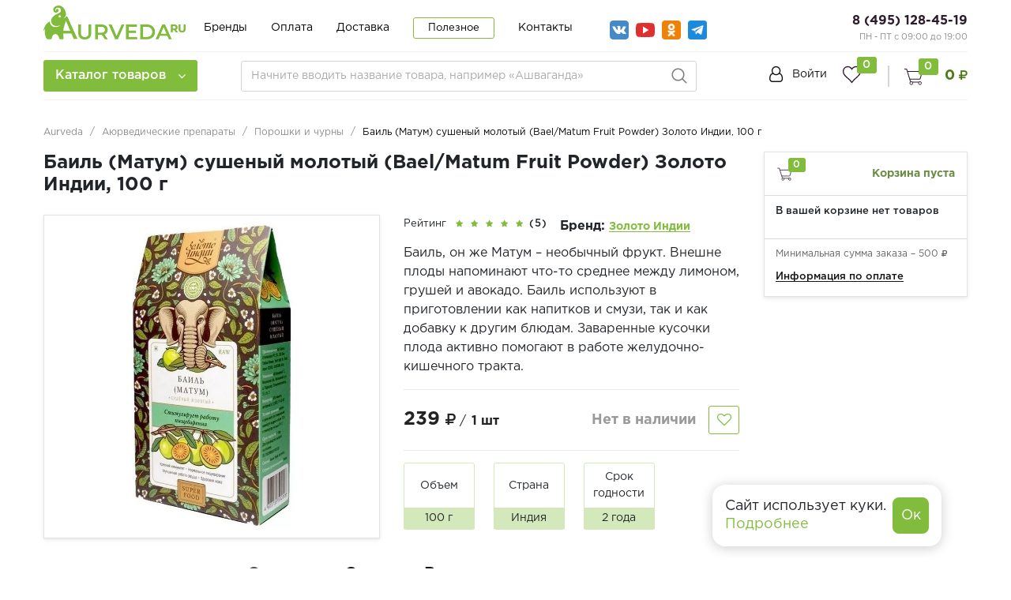

--- FILE ---
content_type: text/html; charset=UTF-8
request_url: https://aurveda.ru/products/bail-matum-sushenyj-molotyj-zoloto-indii-100-g/
body_size: 114654
content:
<!DOCTYPE html> <html lang="ru" prefix="og: http://ogp.me/ns#" dir="ltr"> <head> <meta name="viewport" content="width=device-width, user-scalable=no, initial-scale=1.0, maximum-scale=1.0, minimum-scale=1.0"> <meta http-equiv="X-UA-Compatible" content="ie=edge">  <link rel="icon" type="image/svg+xml" href="/favicon.svg"> <title>Баиль (Матум) сушеный молотый (Bael/Matum Fruit Powder) Золото Индии, 100 г - купить в Москве с доставкой по России</title> <meta http-equiv="Content-Type" content="text/html; charset=UTF-8" /> <meta name="description" content="➤ Баиль (Матум) сушеный молотый (Bael/Matum Fruit Powder) Золото Индии, 100 г ✿ купить в Aurveda. Натуральная аюрведическая продукции. ✔ Доступные цены. ⛟ Доставка по Москве и всей России." /> <link href="/bitrix/js/main/core/css/core.min.css?16324680452854" type="text/css" rel="stylesheet" /> <link href="/bitrix/js/ui/fonts/opensans/ui.font.opensans.min.css?16324680481861" type="text/css" rel="stylesheet" /> <link href="/bitrix/js/main/popup/dist/main.popup.bundle.min.css?163246804523520" type="text/css" rel="stylesheet" /> <link href="/bitrix/cache/css/s1/retail/page_c8d81893a0e248ae736d88d07a6a0b5c/page_c8d81893a0e248ae736d88d07a6a0b5c_v1.css?1735129263101925" type="text/css" rel="stylesheet" /> <link href="/bitrix/cache/css/s1/retail/template_9df5dcb88b2680ca0f4efdb68bbb02b9/template_9df5dcb88b2680ca0f4efdb68bbb02b9_v1.css?1735127455598642" type="text/css" data-template-style="true" rel="stylesheet" /> <script type="text/javascript">if(!window.BX)window.BX={};if(!window.BX.message)window.BX.message=function(mess){if(typeof mess==='object'){for(let i in mess){BX.message[i]=mess[i];}return true;}};</script> <script type="text/javascript">(window.BX||top.BX).message({'JS_CORE_LOADING':'Загрузка...','JS_CORE_NO_DATA':'- Нет данных -','JS_CORE_WINDOW_CLOSE':'Закрыть','JS_CORE_WINDOW_EXPAND':'Развернуть','JS_CORE_WINDOW_NARROW':'Свернуть в окно','JS_CORE_WINDOW_SAVE':'Сохранить','JS_CORE_WINDOW_CANCEL':'Отменить','JS_CORE_WINDOW_CONTINUE':'Продолжить','JS_CORE_H':'ч','JS_CORE_M':'м','JS_CORE_S':'с','JSADM_AI_HIDE_EXTRA':'Скрыть лишние','JSADM_AI_ALL_NOTIF':'Показать все','JSADM_AUTH_REQ':'Требуется авторизация!','JS_CORE_WINDOW_AUTH':'Войти','JS_CORE_IMAGE_FULL':'Полный размер'});</script> <script type="text/javascript" src="/bitrix/js/main/core/core.min.js?1632468045252095"></script> <script type="text/javascript">BX.setJSList(['/bitrix/js/main/core/core_ajax.js','/bitrix/js/main/core/core_promise.js','/bitrix/js/main/polyfill/promise/js/promise.js','/bitrix/js/main/loadext/loadext.js','/bitrix/js/main/loadext/extension.js','/bitrix/js/main/polyfill/promise/js/promise.js','/bitrix/js/main/polyfill/find/js/find.js','/bitrix/js/main/polyfill/includes/js/includes.js','/bitrix/js/main/polyfill/matches/js/matches.js','/bitrix/js/ui/polyfill/closest/js/closest.js','/bitrix/js/main/polyfill/fill/main.polyfill.fill.js','/bitrix/js/main/polyfill/find/js/find.js','/bitrix/js/main/polyfill/matches/js/matches.js','/bitrix/js/main/polyfill/core/dist/polyfill.bundle.js','/bitrix/js/main/core/core.js','/bitrix/js/main/polyfill/intersectionobserver/js/intersectionobserver.js','/bitrix/js/main/lazyload/dist/lazyload.bundle.js','/bitrix/js/main/polyfill/core/dist/polyfill.bundle.js','/bitrix/js/main/parambag/dist/parambag.bundle.js']);BX.setCSSList(['/bitrix/js/main/core/css/core.css','/bitrix/js/main/lazyload/dist/lazyload.bundle.css','/bitrix/js/main/parambag/dist/parambag.bundle.css']);</script> <script type="text/javascript">(window.BX||top.BX).message({'MAIN_USER_CONSENT_REQUEST_TITLE':'Согласие пользователя','MAIN_USER_CONSENT_REQUEST_BTN_ACCEPT':'Принимаю','MAIN_USER_CONSENT_REQUEST_BTN_REJECT':'Не принимаю','MAIN_USER_CONSENT_REQUEST_LOADING':'Загрузка..','MAIN_USER_CONSENT_REQUEST_ERR_TEXT_LOAD':'Не удалось загрузить текст соглашения.'});</script> <script type="text/javascript">(window.BX||top.BX).message({'LANGUAGE_ID':'ru','FORMAT_DATE':'DD.MM.YYYY','FORMAT_DATETIME':'DD.MM.YYYY HH:MI:SS','COOKIE_PREFIX':'BITRIX_SM','SERVER_TZ_OFFSET':'10800','SITE_ID':'s1','SITE_DIR':'/','USER_ID':'','SERVER_TIME':'1764261208','USER_TZ_OFFSET':'0','USER_TZ_AUTO':'Y','bitrix_sessid':'2a7589b5840f65ddc1bed42cd90d7689'});</script> <script type="text/javascript" src="/bitrix/cache/js/s1/retail/kernel_main/kernel_main_v1.js?1736519520152481"></script> <script type="text/javascript" src="/bitrix/js/main/popup/dist/main.popup.bundle.min.js?163246804558529"></script> <script type="text/javascript" src="/bitrix/js/currency/core_currency.min.js?16324680481854"></script> <script type="text/javascript" src="/bitrix/js/arturgolubev.ecommerce/script_event_mode.js?16324680482582"></script> <script type="text/javascript">BX.setJSList(['/bitrix/js/main/core/core_fx.js','/bitrix/js/main/session.js','/bitrix/js/main/pageobject/pageobject.js','/bitrix/js/main/core/core_window.js','/bitrix/js/main/date/main.date.js','/bitrix/js/main/core/core_date.js','/bitrix/js/main/utils.js','/bitrix/templates/retail/components/bitrix/catalog/main/bitrix/catalog.element/bootstrap_v4/script.js','/bitrix/templates/retail/components/bitrix/catalog.section/product-slider/script.js','/bitrix/templates/retail/components/bitrix/catalog.item/product_card/script.js','/bitrix/templates/retail/components/bitrix/sale.basket.basket.line/catalog_cart/script.js','/bitrix/templates/retail/js/lib/jquery-3.2.1_min.js','/bitrix/templates/retail/js/lib/owl.carousel.js','/bitrix/templates/retail/js/lib/jquery.cookie.js','/bitrix/templates/retail/js/lib/bootstrap.min.js','/bitrix/templates/retail/js/lib/jquery.fancybox.js','/bitrix/templates/retail/js/lib/swiper.min.js','/bitrix/templates/retail/js/lib/mCustomScrollbar.min.js','/bitrix/templates/retail/js/slick.min.js','/bitrix/templates/retail/js/jquery.mask.min.js','/bitrix/templates/retail/js/script.js','/bitrix/templates/retail/components/bitrix/menu/catalog-menu/script.js','/bitrix/templates/retail/components/bitrix/news.list/banner-menu/script.js','/bitrix/components/arturgolubev/search.title/script.js','/bitrix/templates/retail/components/arturgolubev/search.title/arturgolubev/script.js','/bitrix/templates/retail/components/bitrix/sale.basket.basket.line/top_cart/script.js','/bitrix/components/krayt/main.feedback/templates/.default/script.js','/bitrix/templates/retail/components/bitrix/main.userconsent.request/user-consent/user_consent.js','/local/templates/.default/components/krayt/main.feedback/form_consultant/script.js','/local/templates/.default/components/krayt/main.feedback/form_order/script.js']);</script> <script type="text/javascript">BX.setCSSList(['/bitrix/templates/retail/components/bitrix/catalog/main/style.css','/bitrix/templates/retail/components/bitrix/catalog/main/bitrix/catalog.element/bootstrap_v4/style.css','/bitrix/templates/retail/components/bitrix/catalog.section/product-slider/style.css','/bitrix/templates/retail/components/bitrix/catalog.item/product_card/style.css','/bitrix/templates/retail/components/bitrix/sale.basket.basket.line/catalog_cart/style.css','/bitrix/templates/retail/css/owl.carousel.css','/bitrix/templates/retail/css/swiper.min.css','/bitrix/templates/retail/css/bootstrap_v4.css','/bitrix/templates/retail/css/font-awesome.css','/bitrix/templates/retail/css/mCustomScrollbar.css','/bitrix/templates/retail/css/jquery.fancybox.min.css','/bitrix/templates/retail/css/slick.css','/bitrix/templates/retail/css/slick-theme.min.css','/bitrix/templates/retail/components/bitrix/system.auth.form/top_auth/style.css','/bitrix/templates/retail/components/bitrix/menu/catalog-menu/style.css','/bitrix/templates/retail/components/bitrix/news.list/banner-menu/style.css','/bitrix/templates/retail/components/arturgolubev/search.title/arturgolubev/style.css','/bitrix/templates/retail/components/bitrix/sale.basket.basket.line/top_cart/style.css','/bitrix/templates/retail/components/bitrix/breadcrumb/main/style.css','/bitrix/templates/retail/components/bitrix/sender.subscribe/subscribe/style.css','/bitrix/components/krayt/main.feedback/templates/.default/style.css','/bitrix/templates/retail/components/bitrix/main.userconsent.request/user-consent/user_consent.css','/local/templates/.default/components/krayt/main.feedback/form_consultant/style.css','/local/templates/.default/components/krayt/main.feedback/form_order/style.css','/bitrix/templates/retail/styles.css','/bitrix/templates/retail/template_styles.css']);</script> <script type="text/javascript">(function(_,r,e,t,a,i,l){_['retailCRMObject']=a;_[a]=_[a]||function(){(_[a].q=_[a].q||[]).push(arguments)};_[a].l=1*new Date();l=r.getElementsByTagName(e)[0];i=r.createElement(e);i.async=!0;i.src=t;l.parentNode.insertBefore(i,l)})(window,document,'script','https://collector.retailcrm.pro/w.js','_rc');_rc('create','RC-85546567289-2',{});_rc('send','pageView');</script> <script type="text/javascript">(function(i,s,o,g,r,a,m){i['GoogleAnalyticsObject']=r;i[r]=i[r]||function(){(i[r].q=i[r].q||[]).push(arguments)},i[r].l=1*new Date();a=s.createElement(o),m=s.getElementsByTagName(o)[0];a.async=1;a.src=g;m.parentNode.insertBefore(a,m)})(window,document,'script','//www.google-analytics.com/analytics.js','ga');ga('create','UA-152054887-6','auto');function getRetailCRMCookie(name){var matches=document.cookie.match(new RegExp('(?:^|; )'+name+'=([^;]*)'));return matches?decodeURIComponent(matches[1]):'';}
ga('set','dimension1',getRetailCRMCookie('_ga'));ga('send','pageview');</script> <script src="https://www.google.com/recaptcha/api.js?render=6Ld_WKocAAAAAAmF8ua6tURl6Wds_sfqqk-20AkR"></script> <script type="text/javascript">window.recaptcha={siteKey:"6Ld_WKocAAAAAAmF8ua6tURl6Wds_sfqqk-20AkR",tokenLifeTime:100};</script> <script src="/bitrix/js/b01110011.recaptcha/script.js"></script> <style>.grecaptcha-badge {display: none;}</style> <script type="text/javascript">(function(){"use strict";var counter=function()
{var cookie=(function(name){var parts=("; "+document.cookie).split("; "+name+"=");if(parts.length==2){try{return JSON.parse(decodeURIComponent(parts.pop().split(";").shift()));}
catch(e){}}})("BITRIX_CONVERSION_CONTEXT_s1");if(cookie&&cookie.EXPIRE>=BX.message("SERVER_TIME"))
return;var request=new XMLHttpRequest();request.open("POST","/bitrix/tools/conversion/ajax_counter.php",true);request.setRequestHeader("Content-type","application/x-www-form-urlencoded");request.send("SITE_ID="+encodeURIComponent("s1")+"&sessid="+encodeURIComponent(BX.bitrix_sessid())+"&HTTP_REFERER="+encodeURIComponent(document.referrer));};if(window.frameRequestStart===true)
BX.addCustomEvent("onFrameDataReceived",counter);else
BX.ready(counter);})();</script> <script src="https://www.google.com/recaptcha/api.js?render=6Ld_WKocAAAAAAmF8ua6tURl6Wds_sfqqk-20AkR"></script> <script type="text/javascript">window.recaptcha={siteKey:"6Ld_WKocAAAAAAmF8ua6tURl6Wds_sfqqk-20AkR",tokenLifeTime:100};</script> <script src="/bitrix/js/b01110011.recaptcha/script.js"></script> <style>.grecaptcha-badge {display: none;}</style> <link href="https://aurveda.ru/products/bail-matum-sushenyj-molotyj-zoloto-indii-100-g/" rel="canonical" /> <meta property="og:title" content="Баиль (Матум) сушеный молотый (Bael/Matum Fruit Powder) Золото Индии, 100 г - купить в Москве с доставкой по России"/> <meta property="og:type" content="website"/> <meta property="og:url" content="https://aurveda.ru/products/bail-matum-sushenyj-molotyj-zoloto-indii-100-g/" /> <meta property="og:description" content="➤ Баиль (Матум) сушеный молотый (Bael/Matum Fruit Powder) Золото Индии, 100 г ✿ купить в Aurveda. Натуральная аюрведическая продукции. ✔ Доступные цены. ⛟ Доставка по Москве и всей России."/> <meta property="og:image" content="https://aurveda.ru/include/logo/logo_og.png"/> <script type="text/javascript" src="/bitrix/cache/js/s1/retail/template_d442794d4f2531d3404f46448aaf3c3e/template_d442794d4f2531d3404f46448aaf3c3e_v1.js?1735127455553665"></script> <script type="text/javascript" src="/bitrix/cache/js/s1/retail/page_d77409f6ae8e4782b14a0fafb3244364/page_d77409f6ae8e4782b14a0fafb3244364_v1.js?1735129263212601"></script> <script type="text/javascript">var _ba=_ba||[];_ba.push(["aid","37291479ad3a23d5e7bb526c720b4fa9"]);_ba.push(["host","aurveda.ru"]);_ba.push(["ad[ct][item]","[base64]"]);_ba.push(["ad[ct][user_id]",function(){return BX.message("USER_ID")?BX.message("USER_ID"):0;}]);_ba.push(["ad[ct][recommendation]",function(){var rcmId="";var cookieValue=BX.getCookie("BITRIX_SM_RCM_PRODUCT_LOG");var productId=5881;var cItems=[];var cItem;if(cookieValue){cItems=cookieValue.split(".");}var i=cItems.length;while(i--){cItem=cItems[i].split("-");if(cItem[0]==productId){rcmId=cItem[1];break;}}return rcmId;}]);_ba.push(["ad[ct][v]","2"]);(function(){var ba=document.createElement("script");ba.type="text/javascript";ba.async=true;ba.src=(document.location.protocol=="https:"?"https://":"http://")+"bitrix.info/ba.js";var s=document.getElementsByTagName("script")[0];s.parentNode.insertBefore(ba,s);})();</script>  <script type="text/javascript">(function(w,d,s,l,i){w[l]=w[l]||[];w[l].push({'gtm.start':new Date().getTime(),event:'gtm.js'});var f=d.getElementsByTagName(s)[0],j=d.createElement(s),dl=l!='dataLayer'?'&l='+l:'';j.async=true;j.src='https://www.googletagmanager.com/gtm.js?id='+i+dl;f.parentNode.insertBefore(j,f);})(window,document,'script','dataLayer','GTM-MRX2CXT');</script>  <script src="//code.jivo.ru/widget/1nu8QZTstX" async></script> <!-- Zverushki\Microm --><script data-skip-moving="true">window.Zverushki=window.Zverushki||{};window.Zverushki.Microm={"Breadcrumb":true,"Business":true,"Product":true,"Article":false,"version":"2.0.3","format":{"json-ld":true,"microdata":"Disabled"}};</script><script type="application/ld+json" data-skip-moving="true">{"@context":"http://schema.org","@type":"BreadcrumbList","itemListElement":[{"@type":"ListItem","position":1,"item":{"@id":"https://aurveda.ru/", "name":"Главная"}},{"@type":"ListItem","position":2,"item":{"@id":"/catalog/ayurvedicheskie-preparaty/", "name":"🔥Аюрведические препараты🔥"}},{"@type":"ListItem","position":3,"item":{"@id":"/catalog/ayurvedicheskie-preparaty/poroshki-i-churny/", "name":"Порошки и чурны"}}]}</script><script type="application/ld+json" data-skip-moving="true">{"@context":"http://schema.org","@type":"Store","@id":"https://aurveda.ru","name":"Aurveda.ru - индийский магазин товаров","address":{"@type":"PostalAddress","streetAddress":"Страстной бульвар, 6с1","addressLocality":"Москва","postalCode":"125009","addressCountry":"RU"},"url":"https://aurveda.ru","image":"https://aurveda.ru/include/logo/ayurlogo.png","email":"info@aurveda.ru","logo":"https://aurveda.ru/include/logo/ayurlogo.png","telephone":"8 (495) 128-45-19","priceRange":"10 до 2000 руб"}</script><!--
<script type="application/ld+json" data-skip-moving="true">{"@context": "http://schema.org/","@type": "Product","name": "Баиль (Матум) сушеный молотый (Bael/Matum Fruit Powder) Золото Индии, 100 г","image": "https://aurveda.ru/upload/iblock/1b1/1b19a28a08d31eb1dd2766bb1d5562e8.jpg","sku": "","description": "Баиль, он же Матум – необычный фрукт. Внешне плоды напоминают что-то среднее между лимоном, грушей и авокадо. Баиль используют в приготовлении как напитков и смузи, так и как добавку к другим блюдам. Заваренные кусочки плода активно помогают в работе желудочно-кишечного тракта.","offers": {"@type": "http://schema.org/Offer","itemCondition": "http://schema.org/NewCondition","serialNumber": "5881","priceCurrency": "RUB","price": "239"},"brand": {"@type": "http://schema.org/Brand","name": "Золото Индии"},"model": ""}</script>--><!-- end Zverushki\Microm --></head> <body class="">  <noscript><iframe src="https://www.googletagmanager.com/ns.html?id=GTM-MRX2CXT" height="0" width="0" style="display:none;visibility:hidden"></iframe></noscript>  <a id="button"></a>  <div class="top-banner"> </div>  <div class="header-mobile"></div> <header class="header"> <div class="wrapper-inner"> <div class="header-top" style="padding-top: 5px;"> <div class="ht-content"> <div class="header-top-line" id="header-top-line"> <div class="col-left"> <div class="row align-items-center"> <div class="col-auto" style="width: 188px;"> <div class="hamburger visible-xs"> <span class="line"></span> </div> <a href="/" class="logo top-logo" style="margin-top:-13px"> <img src="/include/logo/ayurlogo.png" class="logo-site"> </a> </div> <div class="col-auto"> <div class="navigation-box top-menu"> <ul class="navigation"> <li class="navigation_item "><a href="/brands/" class="navigation-link">Бренды</a></li> <li class="navigation_item "><a href="/payment/" class="navigation-link">Оплата</a></li> <li class="navigation_item "><a href="/delivery/" class="navigation-link">Доставка</a></li> <li class="navigation_item navigation_item-btn"><a href="/poleznoe/" class="navigation-link">Полезное</a></li> <li class="navigation_item "><a href="/contacts/" class="navigation-link">Контакты</a></li> </ul> </div> </div> <div class="col-auto"> <ul class="social social--top"> <li class="social__item"> <a class="social__link social__link--vk" href="https://vk.com/aurveda" target="_blank"></a> </li> <li class="social__item"> <a class="social__link social__link--yotube" href="https://www.youtube.com/channel/UCaSlx6sr56LEz4o8HGUPpsA" target="_blank"> </a> </li> <li class="social__item"> <a class="social__link social__link--ok" href="https://ok.ru/group/70000000301515" target="_blank"></a> </li> <li class="social__item"> <a class="social__link social__link--teleg" href="https://t.me/aurvedatut" target="_blank"></a> </li> </ul> </div> </div> </div> <div class="col-right"> <div class="header-phone"> <a href="tel:+74951284519" class="phone-link">8 (495) 128-45-19</a> <p style="font-size: 11px; color: #8d8d8d;"> ПН - ПТ с 09:00 до 19:00 </p> </div> </div> </div> </div> </div> <div class="header-bottom"> <div class="hb-content"> <div class="header-bottom-line wrapper-inner"> <div class="header-bottom-row row align-items-center"> <div class="hamburger visible-xs"> <span class="line"></span> </div> <div class="top-nav-wrapper col-auto pr-0"> <div class="top-nav-wrapper-overflow"> <div class="icon-box_item"> <a href="/auth/" class="icon-box-link"> <span class="fa fa-user-o"></span> <span class="icon-txt">Войти</span> </a> <a class="icon-box-link visible-xs" href="/auth/?register=yes"> <span class="icon-txt">Регистрация</span> </a> </div> <div class="top-catalog-menu"> <a class="top-catalog-menu-title btn-primary" title="Каталог товаров"> <span>Каталог товаров</span> <span class="fa fa-angle-down"></span> </a> <div class="bx-top-nav-wrapper"> <div class="bx-top-nav-box"> <div class="bx-top-nav-menu"> <div id="catalog_menu_XEVOpk" class="bx-top-nav"> <nav class="bx-top-nav-container" id="cont_catalog_menu_XEVOpk"> <ul class="bx-nav-list bx-nav-list-1-lvl" id="ul_catalog_menu_XEVOpk">  <li class="bx-nav-item bx-nav-1-lvl bx-nav-list-2-col bx-nav-parent" data-role="bx-menu-item"> <a class="bx-nav-link bx-nav-1-lvl-link hidden-xs" href="/catalog/ayurvedicheskie-preparaty/"> <span class="bx-nav-icon">  <img src="/upload/resize_cache/uf/1f8/50_50_1/1f8f4513f27903012ab8137ef7ebec45.png" alt=""> </span> <span class="bx-nav-link-text">Аюрведические препараты</span> <span class="fa fa-angle-right"></span> </a> <div class="bx-nav-2-lvl-container"> <div class="mobile-menu-title"> <a class=" bx-nav-1-lvl-link" href="/catalog/ayurvedicheskie-preparaty/"> <span class="bx-nav-icon">  <img src="/upload/resize_cache/uf/1f8/50_50_1/1f8f4513f27903012ab8137ef7ebec45.png" alt=""> </span> <span class="bx-nav-1-lvl-link-text">Аюрведические препараты</span> </a> <button class="open_list mini-plus visible-xs" data-id="cat_mobile_A2H"> <span class="fa fa-angle-down"></span> </button>  </div> <ul class="bx-nav-list bx-nav-list-2-lvl hidden_list" id="cat_mobile_A2H"> <li class="bx-nav-item bx-nav-2-lvl section-menu-title"> <a class="bx-nav-link bx-nav-2-lvl-link" href="/catalog/ayurvedicheskie-preparaty/"> <span class="bx-nav-link-text">Смотреть весь раздел</span> </a> </li>  <li class="bx-nav-item bx-nav-2-lvl "> <a class="bx-nav-link bx-nav-2-lvl-link" href="/catalog/ayurvedicheskie-preparaty/tabletki-i-kapsuly/"> <span class="bx-nav-link-text">Таблетки и капсулы</span> </a> </li>  <li class="bx-nav-item bx-nav-2-lvl "> <a class="bx-nav-link bx-nav-2-lvl-link" href="/catalog/ayurvedicheskie-preparaty/siropy/"> <span class="bx-nav-link-text">Сиропы и соки</span> </a> </li>  <li class="bx-nav-item bx-nav-2-lvl "> <a class="bx-nav-link bx-nav-2-lvl-link" href="/catalog/ayurvedicheskie-preparaty/kapli/"> <span class="bx-nav-link-text">Капли</span> </a> </li>  <li class="bx-nav-item bx-nav-2-lvl "> <a class="bx-nav-link bx-nav-2-lvl-link" href="/catalog/ayurvedicheskie-preparaty/chavanprash/"> <span class="bx-nav-link-text">Чаванпраш</span> </a> </li>  <li class="bx-nav-item bx-nav-2-lvl "> <a class="bx-nav-link bx-nav-2-lvl-link" href="/catalog/ayurvedicheskie-preparaty/krema-i-mazi/"> <span class="bx-nav-link-text">Крема и мази</span> </a> </li>  <li class="bx-nav-item bx-nav-2-lvl "> <a class="bx-nav-link bx-nav-2-lvl-link" href="/catalog/ayurvedicheskie-preparaty/poroshki-i-churny/"> <span class="bx-nav-link-text">Порошки (Чурны)</span> </a> </li> </ul> </div> </li>  <li class="bx-nav-item bx-nav-1-lvl bx-nav-list-1-col bx-nav-parent" data-role="bx-menu-item"> <a class="bx-nav-link bx-nav-1-lvl-link hidden-xs" href="/catalog/ayurvedicheskaya-kosmetika/"> <span class="bx-nav-icon">  <img src="/upload/resize_cache/uf/46e/50_50_1/46e500c90e6bad04162ba2d55765e980.png" alt=""> </span> <span class="bx-nav-link-text">Аюрведическая косметика</span> <span class="fa fa-angle-right"></span> </a> <div class="bx-nav-2-lvl-container"> <div class="mobile-menu-title"> <a class=" bx-nav-1-lvl-link" href="/catalog/ayurvedicheskaya-kosmetika/"> <span class="bx-nav-icon">  <img src="/upload/resize_cache/uf/46e/50_50_1/46e500c90e6bad04162ba2d55765e980.png" alt=""> </span> <span class="bx-nav-1-lvl-link-text">Аюрведическая косметика</span> </a> <button class="open_list mini-plus visible-xs" data-id="cat_mobile_rQV"> <span class="fa fa-angle-down"></span> </button>  </div> <ul class="bx-nav-list bx-nav-list-2-lvl hidden_list" id="cat_mobile_rQV"> <li class="bx-nav-item bx-nav-2-lvl section-menu-title"> <a class="bx-nav-link bx-nav-2-lvl-link" href="/catalog/ayurvedicheskaya-kosmetika/"> <span class="bx-nav-link-text">Смотреть весь раздел</span> </a> </li>  <li class="bx-nav-item bx-nav-2-lvl parent-column"> <a class="bx-nav-link bx-nav-2-lvl-link" href="/catalog/ayurvedicheskaya-kosmetika/ukhod-za-volosami/"> <span class="bx-nav-link-text">Уход за волосами</span> <span class="fa fa-angle-right"></span> </a> <div class="bx-nav-3-lvl-container"> <div class="mobile-menu-title"> <a class=" bx-nav-2-lvl-link" href="/catalog/ayurvedicheskaya-kosmetika/ukhod-za-volosami/"> <span class="bx-nav-link-text">Уход за волосами</span> </a> <button class="open_list fa fa-angle-down visible-xs" data-id="cat_mobile_BgE"></button>  </div> <ul class="bx-nav-list bx-nav-list-3-lvl hidden_list" id="cat_mobile_BgE"> <li class="bx-nav-item bx-nav-3-lvl section-menu-title"> <a class="bx-nav-link bx-nav-3-lvl-link" href="/catalog/ayurvedicheskaya-kosmetika/"> <span class="bx-nav-link-text">Смотреть весь раздел</span> </a> </li>  <li class="bx-nav-item bx-nav-3-lvl"> <a class="bx-nav-link bx-nav-3-lvl-link" href="/catalog/ayurvedicheskaya-kosmetika/ukhod-za-volosami/shampun/"> <span class="bx-nav-link-text">Шампуни</span> </a> </li>  <li class="bx-nav-item bx-nav-3-lvl"> <a class="bx-nav-link bx-nav-3-lvl-link" href="/catalog/ayurvedicheskaya-kosmetika/ukhod-za-volosami/konditsionery/"> <span class="bx-nav-link-text">Кондиционеры</span> </a> </li>  <li class="bx-nav-item bx-nav-3-lvl"> <a class="bx-nav-link bx-nav-3-lvl-link" href="/catalog/ayurvedicheskaya-kosmetika/ukhod-za-volosami/masla-dlya-volos/"> <span class="bx-nav-link-text">Масла</span> </a> </li>  <li class="bx-nav-item bx-nav-3-lvl"> <a class="bx-nav-link bx-nav-3-lvl-link" href="/catalog/ayurvedicheskaya-kosmetika/ukhod-za-volosami/maski-dlya-volos/"> <span class="bx-nav-link-text">Маски</span> </a> </li>  <li class="bx-nav-item bx-nav-3-lvl"> <a class="bx-nav-link bx-nav-3-lvl-link" href="/catalog/ayurvedicheskaya-kosmetika/ukhod-za-volosami/krema-dlya-volos/"> <span class="bx-nav-link-text">Крема</span> </a> </li>  <li class="bx-nav-item bx-nav-3-lvl"> <a class="bx-nav-link bx-nav-3-lvl-link" href="/catalog/ayurvedicheskaya-kosmetika/ukhod-za-volosami/poroshki-dlya-volos/"> <span class="bx-nav-link-text">Порошки</span> </a> </li>  <li class="bx-nav-item bx-nav-3-lvl"> <a class="bx-nav-link bx-nav-3-lvl-link" href="/catalog/ayurvedicheskaya-kosmetika/ukhod-za-volosami/hna/"> <span class="bx-nav-link-text">Хна</span> </a> </li> </ul> </div> </li>  <li class="bx-nav-item bx-nav-2-lvl parent-column"> <a class="bx-nav-link bx-nav-2-lvl-link" href="/catalog/ayurvedicheskaya-kosmetika/ukhod-za-litsom/"> <span class="bx-nav-link-text">Уход за лицом</span> <span class="fa fa-angle-right"></span> </a> <div class="bx-nav-3-lvl-container"> <div class="mobile-menu-title"> <a class=" bx-nav-2-lvl-link" href="/catalog/ayurvedicheskaya-kosmetika/ukhod-za-litsom/"> <span class="bx-nav-link-text">Уход за лицом</span> </a> <button class="open_list fa fa-angle-down visible-xs" data-id="cat_mobile_Tlu"></button>  </div> <ul class="bx-nav-list bx-nav-list-3-lvl hidden_list" id="cat_mobile_Tlu"> <li class="bx-nav-item bx-nav-3-lvl section-menu-title"> <a class="bx-nav-link bx-nav-3-lvl-link" href="/catalog/ayurvedicheskaya-kosmetika/"> <span class="bx-nav-link-text">Смотреть весь раздел</span> </a> </li>  <li class="bx-nav-item bx-nav-3-lvl"> <a class="bx-nav-link bx-nav-3-lvl-link" href="/catalog/ayurvedicheskaya-kosmetika/ukhod-za-litsom/balzamy-dlya-gub/"> <span class="bx-nav-link-text">Бальзамы для губ</span> </a> </li>  <li class="bx-nav-item bx-nav-3-lvl"> <a class="bx-nav-link bx-nav-3-lvl-link" href="/catalog/ayurvedicheskaya-kosmetika/ukhod-za-litsom/krem-dlya-litsa/"> <span class="bx-nav-link-text">Крема</span> </a> </li>  <li class="bx-nav-item bx-nav-3-lvl"> <a class="bx-nav-link bx-nav-3-lvl-link" href="/catalog/ayurvedicheskaya-kosmetika/ukhod-za-litsom/losony-dlya-lica/"> <span class="bx-nav-link-text">Лосьоны</span> </a> </li>  <li class="bx-nav-item bx-nav-3-lvl"> <a class="bx-nav-link bx-nav-3-lvl-link" href="/catalog/ayurvedicheskaya-kosmetika/ukhod-za-litsom/maski-dlya-litsa/"> <span class="bx-nav-link-text">Маски</span> </a> </li>  <li class="bx-nav-item bx-nav-3-lvl"> <a class="bx-nav-link bx-nav-3-lvl-link" href="/catalog/ayurvedicheskaya-kosmetika/ukhod-za-litsom/skraby-dlya-litsa/"> <span class="bx-nav-link-text">Скрабы</span> </a> </li>  <li class="bx-nav-item bx-nav-3-lvl"> <a class="bx-nav-link bx-nav-3-lvl-link" href="/catalog/ayurvedicheskaya-kosmetika/ukhod-za-litsom/sredstva-dlya-umyvaniya/"> <span class="bx-nav-link-text">Средства для умывания</span> </a> </li>  <li class="bx-nav-item bx-nav-3-lvl"> <a class="bx-nav-link bx-nav-3-lvl-link" href="/catalog/ayurvedicheskaya-kosmetika/ukhod-za-litsom/syvorotka-dlya-lica/"> <span class="bx-nav-link-text">Сыворотки</span> </a> </li> </ul> </div> </li>  <li class="bx-nav-item bx-nav-2-lvl parent-column"> <a class="bx-nav-link bx-nav-2-lvl-link" href="/catalog/ayurvedicheskaya-kosmetika/ukhod-za-telom/"> <span class="bx-nav-link-text">Уход за телом</span> <span class="fa fa-angle-right"></span> </a> <div class="bx-nav-3-lvl-container"> <div class="mobile-menu-title"> <a class=" bx-nav-2-lvl-link" href="/catalog/ayurvedicheskaya-kosmetika/ukhod-za-telom/"> <span class="bx-nav-link-text">Уход за телом</span> </a> <button class="open_list fa fa-angle-down visible-xs" data-id="cat_mobile_jda"></button>  </div> <ul class="bx-nav-list bx-nav-list-3-lvl hidden_list" id="cat_mobile_jda"> <li class="bx-nav-item bx-nav-3-lvl section-menu-title"> <a class="bx-nav-link bx-nav-3-lvl-link" href="/catalog/ayurvedicheskaya-kosmetika/"> <span class="bx-nav-link-text">Смотреть весь раздел</span> </a> </li>  <li class="bx-nav-item bx-nav-3-lvl"> <a class="bx-nav-link bx-nav-3-lvl-link" href="/catalog/ayurvedicheskaya-kosmetika/ukhod-za-telom/geli/"> <span class="bx-nav-link-text">Гели</span> </a> </li>  <li class="bx-nav-item bx-nav-3-lvl"> <a class="bx-nav-link bx-nav-3-lvl-link" href="/catalog/ayurvedicheskaya-kosmetika/ukhod-za-telom/nogi/"> <span class="bx-nav-link-text">Для ног</span> </a> </li>  <li class="bx-nav-item bx-nav-3-lvl"> <a class="bx-nav-link bx-nav-3-lvl-link" href="/catalog/ayurvedicheskaya-kosmetika/ukhod-za-telom/ruki/"> <span class="bx-nav-link-text">Для рук</span> </a> </li>  <li class="bx-nav-item bx-nav-3-lvl"> <a class="bx-nav-link bx-nav-3-lvl-link" href="/catalog/ayurvedicheskaya-kosmetika/ukhod-za-telom/krema-dlya-tela/"> <span class="bx-nav-link-text">Крема</span> </a> </li>  <li class="bx-nav-item bx-nav-3-lvl"> <a class="bx-nav-link bx-nav-3-lvl-link" href="/catalog/ayurvedicheskaya-kosmetika/ukhod-za-telom/losony-dlya-tela/"> <span class="bx-nav-link-text">Лосьоны</span> </a> </li>  <li class="bx-nav-item bx-nav-3-lvl"> <a class="bx-nav-link bx-nav-3-lvl-link" href="/catalog/ayurvedicheskaya-kosmetika/ukhod-za-telom/masla-dlya-tela/"> <span class="bx-nav-link-text">Масла</span> </a> </li>  <li class="bx-nav-item bx-nav-3-lvl"> <a class="bx-nav-link bx-nav-3-lvl-link" href="/catalog/ayurvedicheskaya-kosmetika/ukhod-za-telom/mylo/"> <span class="bx-nav-link-text">Мыло</span> </a> </li>  <li class="bx-nav-item bx-nav-3-lvl"> <a class="bx-nav-link bx-nav-3-lvl-link" href="/catalog/ayurvedicheskaya-kosmetika/ukhod-za-telom/poroshki-dlya-tela/"> <span class="bx-nav-link-text">Порошки</span> </a> </li>  <li class="bx-nav-item bx-nav-3-lvl"> <a class="bx-nav-link bx-nav-3-lvl-link" href="/catalog/ayurvedicheskaya-kosmetika/ukhod-za-telom/skraby-dlya-tela/"> <span class="bx-nav-link-text">Скрабы</span> </a> </li> </ul> </div> </li>  <li class="bx-nav-item bx-nav-2-lvl parent-column"> <a class="bx-nav-link bx-nav-2-lvl-link" href="/catalog/ayurvedicheskaya-kosmetika/ukhod-za-polostyu-rta/"> <span class="bx-nav-link-text">Уход за полостью рта</span> <span class="fa fa-angle-right"></span> </a> <div class="bx-nav-3-lvl-container"> <div class="mobile-menu-title"> <a class=" bx-nav-2-lvl-link" href="/catalog/ayurvedicheskaya-kosmetika/ukhod-za-polostyu-rta/"> <span class="bx-nav-link-text">Уход за полостью рта</span> </a> <button class="open_list fa fa-angle-down visible-xs" data-id="cat_mobile_fCV"></button>  </div> <ul class="bx-nav-list bx-nav-list-3-lvl hidden_list" id="cat_mobile_fCV"> <li class="bx-nav-item bx-nav-3-lvl section-menu-title"> <a class="bx-nav-link bx-nav-3-lvl-link" href="/catalog/ayurvedicheskaya-kosmetika/"> <span class="bx-nav-link-text">Смотреть весь раздел</span> </a> </li>  <li class="bx-nav-item bx-nav-3-lvl"> <a class="bx-nav-link bx-nav-3-lvl-link" href="/catalog/ayurvedicheskaya-kosmetika/ukhod-za-polostyu-rta/zubnye-pasty/"> <span class="bx-nav-link-text">Зубные пасты</span> </a> </li>  <li class="bx-nav-item bx-nav-3-lvl"> <a class="bx-nav-link bx-nav-3-lvl-link" href="/catalog/ayurvedicheskaya-kosmetika/ukhod-za-polostyu-rta/zubnye-poroshki/"> <span class="bx-nav-link-text">Зубные порошки</span> </a> </li>  <li class="bx-nav-item bx-nav-3-lvl"> <a class="bx-nav-link bx-nav-3-lvl-link" href="/catalog/ayurvedicheskaya-kosmetika/ukhod-za-polostyu-rta/zubnye-shchetki/"> <span class="bx-nav-link-text">Зубные щетки</span> </a> </li>  <li class="bx-nav-item bx-nav-3-lvl"> <a class="bx-nav-link bx-nav-3-lvl-link" href="/catalog/ayurvedicheskaya-kosmetika/ukhod-za-polostyu-rta/opolaskivateli/"> <span class="bx-nav-link-text">Ополаскиватели</span> </a> </li> </ul> </div> </li> </ul> </div> </li>  <li class="bx-nav-item bx-nav-1-lvl bx-nav-list-2-col bx-nav-parent" data-role="bx-menu-item"> <a class="bx-nav-link bx-nav-1-lvl-link hidden-xs" href="/catalog/zdorovoe-pitanie/"> <span class="bx-nav-icon">  <img src="/upload/resize_cache/uf/3af/50_50_1/3af3ecabda14181f640794a88abea6b1.png" alt=""> </span> <span class="bx-nav-link-text">Здоровое питание</span> <span class="fa fa-angle-right"></span> </a> <div class="bx-nav-2-lvl-container"> <div class="mobile-menu-title"> <a class=" bx-nav-1-lvl-link" href="/catalog/zdorovoe-pitanie/"> <span class="bx-nav-icon">  <img src="/upload/resize_cache/uf/3af/50_50_1/3af3ecabda14181f640794a88abea6b1.png" alt=""> </span> <span class="bx-nav-1-lvl-link-text">Здоровое питание</span> </a> <button class="open_list mini-plus visible-xs" data-id="cat_mobile_lL9"> <span class="fa fa-angle-down"></span> </button>  </div> <ul class="bx-nav-list bx-nav-list-2-lvl hidden_list" id="cat_mobile_lL9"> <li class="bx-nav-item bx-nav-2-lvl section-menu-title"> <a class="bx-nav-link bx-nav-2-lvl-link" href="/catalog/zdorovoe-pitanie/"> <span class="bx-nav-link-text">Смотреть весь раздел</span> </a> </li>  <li class="bx-nav-item bx-nav-2-lvl "> <a class="bx-nav-link bx-nav-2-lvl-link" href="/catalog/zdorovoe-pitanie/tea/"> <span class="bx-nav-link-text">Чай</span> </a> </li>  <li class="bx-nav-item bx-nav-2-lvl "> <a class="bx-nav-link bx-nav-2-lvl-link" href="/catalog/zdorovoe-pitanie/cukaty-i-suhofrukty/"> <span class="bx-nav-link-text">Цукаты и сухофрукты</span> </a> </li>  <li class="bx-nav-item bx-nav-2-lvl parent-column"> <a class="bx-nav-link bx-nav-2-lvl-link" href="/catalog/zdorovoe-pitanie/poleznyy-zavtrak/"> <span class="bx-nav-link-text">Полезный завтрак</span> <span class="fa fa-angle-right"></span> </a> <div class="bx-nav-3-lvl-container"> <div class="mobile-menu-title"> <a class=" bx-nav-2-lvl-link" href="/catalog/zdorovoe-pitanie/poleznyy-zavtrak/"> <span class="bx-nav-link-text">Полезный завтрак</span> </a> <button class="open_list fa fa-angle-down visible-xs" data-id="cat_mobile_hFh"></button>  </div> <ul class="bx-nav-list bx-nav-list-3-lvl hidden_list" id="cat_mobile_hFh"> <li class="bx-nav-item bx-nav-3-lvl section-menu-title"> <a class="bx-nav-link bx-nav-3-lvl-link" href="/catalog/zdorovoe-pitanie/"> <span class="bx-nav-link-text">Смотреть весь раздел</span> </a> </li>  <li class="bx-nav-item bx-nav-3-lvl"> <a class="bx-nav-link bx-nav-3-lvl-link" href="/catalog/zdorovoe-pitanie/poleznyy-zavtrak/granola/"> <span class="bx-nav-link-text">Гранола</span> </a> </li>  <li class="bx-nav-item bx-nav-3-lvl"> <a class="bx-nav-link bx-nav-3-lvl-link" href="/catalog/zdorovoe-pitanie/poleznyy-zavtrak/kashi/"> <span class="bx-nav-link-text">Каши</span> </a> </li> </ul> </div> </li>  <li class="bx-nav-item bx-nav-2-lvl "> <a class="bx-nav-link bx-nav-2-lvl-link" href="/catalog/zdorovoe-pitanie/oils/"> <span class="bx-nav-link-text">Масла</span> </a> </li>  <li class="bx-nav-item bx-nav-2-lvl "> <a class="bx-nav-link bx-nav-2-lvl-link" href="/catalog/zdorovoe-pitanie/halva/"> <span class="bx-nav-link-text">Халва</span> </a> </li>  <li class="bx-nav-item bx-nav-2-lvl "> <a class="bx-nav-link bx-nav-2-lvl-link" href="/catalog/zdorovoe-pitanie/ris/"> <span class="bx-nav-link-text">Рис</span> </a> </li>  <li class="bx-nav-item bx-nav-2-lvl "> <a class="bx-nav-link bx-nav-2-lvl-link" href="/catalog/zdorovoe-pitanie/semena/"> <span class="bx-nav-link-text">Семена</span> </a> </li>  <li class="bx-nav-item bx-nav-2-lvl "> <a class="bx-nav-link bx-nav-2-lvl-link" href="/catalog/zdorovoe-pitanie/superfoods/"> <span class="bx-nav-link-text">Суперфуды</span> </a> </li>  <li class="bx-nav-item bx-nav-2-lvl "> <a class="bx-nav-link bx-nav-2-lvl-link" href="/catalog/zdorovoe-pitanie/pechene/"> <span class="bx-nav-link-text">Печенье</span> </a> </li> </ul> </div> </li>  <li class="bx-nav-item bx-nav-1-lvl bx-nav-list-1-col bx-nav-parent" data-role="bx-menu-item"> <a class="bx-nav-link bx-nav-1-lvl-link hidden-xs" href="/catalog/ayurvedicheskie-masla/"> <span class="bx-nav-icon">  <img src="/upload/resize_cache/uf/6cc/50_50_1/6cc5d8cffcee3d085e41493de9fc0c6c.png" alt=""> </span> <span class="bx-nav-link-text">Аюрведические масла</span> <span class="fa fa-angle-right"></span> </a> <div class="bx-nav-2-lvl-container"> <div class="mobile-menu-title"> <a class=" bx-nav-1-lvl-link" href="/catalog/ayurvedicheskie-masla/"> <span class="bx-nav-icon">  <img src="/upload/resize_cache/uf/6cc/50_50_1/6cc5d8cffcee3d085e41493de9fc0c6c.png" alt=""> </span> <span class="bx-nav-1-lvl-link-text">Аюрведические масла</span> </a> <button class="open_list mini-plus visible-xs" data-id="cat_mobile_xn9"> <span class="fa fa-angle-down"></span> </button>  </div> <ul class="bx-nav-list bx-nav-list-2-lvl hidden_list" id="cat_mobile_xn9"> <li class="bx-nav-item bx-nav-2-lvl section-menu-title"> <a class="bx-nav-link bx-nav-2-lvl-link" href="/catalog/ayurvedicheskie-masla/"> <span class="bx-nav-link-text">Смотреть весь раздел</span> </a> </li>  <li class="bx-nav-item bx-nav-2-lvl "> <a class="bx-nav-link bx-nav-2-lvl-link" href="/catalog/ayurvedicheskie-masla/kokosovoe-maslo/"> <span class="bx-nav-link-text">Кокосовое масло</span> </a> </li>  <li class="bx-nav-item bx-nav-2-lvl "> <a class="bx-nav-link bx-nav-2-lvl-link" href="/catalog/ayurvedicheskie-masla/kosmeticheskie-masla/"> <span class="bx-nav-link-text">Косметические масла</span> </a> </li>  <li class="bx-nav-item bx-nav-2-lvl "> <a class="bx-nav-link bx-nav-2-lvl-link" href="/catalog/ayurvedicheskie-masla/kunzhutnoe-maslo/"> <span class="bx-nav-link-text">Кунжутное масло</span> </a> </li>  <li class="bx-nav-item bx-nav-2-lvl "> <a class="bx-nav-link bx-nav-2-lvl-link" href="/catalog/ayurvedicheskie-masla/massazhnye-masla/"> <span class="bx-nav-link-text">Массажные масла</span> </a> </li> </ul> </div> </li>  <li class="bx-nav-item bx-nav-1-lvl bx-nav-list-1-col bx-nav-parent" data-role="bx-menu-item"> <a class="bx-nav-link bx-nav-1-lvl-link hidden-xs" href="/catalog/blagovoniya/"> <span class="bx-nav-icon">  <img src="/upload/resize_cache/uf/c78/50_50_1/c787284cb85d89dae628b4f6360ceb7d.png" alt=""> </span> <span class="bx-nav-link-text">Благовония</span> <span class="fa fa-angle-right"></span> </a> <div class="bx-nav-2-lvl-container"> <div class="mobile-menu-title"> <a class=" bx-nav-1-lvl-link" href="/catalog/blagovoniya/"> <span class="bx-nav-icon">  <img src="/upload/resize_cache/uf/c78/50_50_1/c787284cb85d89dae628b4f6360ceb7d.png" alt=""> </span> <span class="bx-nav-1-lvl-link-text">Благовония</span> </a> <button class="open_list mini-plus visible-xs" data-id="cat_mobile_IDx"> <span class="fa fa-angle-down"></span> </button>  </div> <ul class="bx-nav-list bx-nav-list-2-lvl hidden_list" id="cat_mobile_IDx"> <li class="bx-nav-item bx-nav-2-lvl section-menu-title"> <a class="bx-nav-link bx-nav-2-lvl-link" href="/catalog/blagovoniya/"> <span class="bx-nav-link-text">Смотреть весь раздел</span> </a> </li>  <li class="bx-nav-item bx-nav-2-lvl parent-column"> <a class="bx-nav-link bx-nav-2-lvl-link" href="/catalog/blagovoniya/aromaticheskie-palochki/"> <span class="bx-nav-link-text">Ароматические палочки</span> <span class="fa fa-angle-right"></span> </a> <div class="bx-nav-3-lvl-container"> <div class="mobile-menu-title"> <a class=" bx-nav-2-lvl-link" href="/catalog/blagovoniya/aromaticheskie-palochki/"> <span class="bx-nav-link-text">Ароматические палочки</span> </a> <button class="open_list fa fa-angle-down visible-xs" data-id="cat_mobile_MZ1"></button>  </div> <ul class="bx-nav-list bx-nav-list-3-lvl hidden_list" id="cat_mobile_MZ1"> <li class="bx-nav-item bx-nav-3-lvl section-menu-title"> <a class="bx-nav-link bx-nav-3-lvl-link" href="/catalog/blagovoniya/"> <span class="bx-nav-link-text">Смотреть весь раздел</span> </a> </li>  <li class="bx-nav-item bx-nav-3-lvl"> <a class="bx-nav-link bx-nav-3-lvl-link" href="/catalog/blagovoniya/aromaticheskie-palochki/indijskie/"> <span class="bx-nav-link-text">Индийские</span> </a> </li> </ul> </div> </li>  <li class="bx-nav-item bx-nav-2-lvl "> <a class="bx-nav-link bx-nav-2-lvl-link" href="/catalog/blagovoniya/efirnye-masla/"> <span class="bx-nav-link-text">Эфирные масла</span> </a> </li>  <li class="bx-nav-item bx-nav-2-lvl "> <a class="bx-nav-link bx-nav-2-lvl-link" href="/catalog/blagovoniya/svechi/"> <span class="bx-nav-link-text">Свечи</span> </a> </li>  <li class="bx-nav-item bx-nav-2-lvl "> <a class="bx-nav-link bx-nav-2-lvl-link" href="/catalog/blagovoniya/diffuzory/"> <span class="bx-nav-link-text">Диффузоры</span> </a> </li>  <li class="bx-nav-item bx-nav-2-lvl "> <a class="bx-nav-link bx-nav-2-lvl-link" href="/catalog/blagovoniya/sol-dlya-vanny/"> <span class="bx-nav-link-text">Соль для ванны</span> </a> </li>  <li class="bx-nav-item bx-nav-2-lvl "> <a class="bx-nav-link bx-nav-2-lvl-link" href="/catalog/blagovoniya/bombochki-dlya-vanny/"> <span class="bx-nav-link-text">Бомбочки для ванны</span> </a> </li>  <li class="bx-nav-item bx-nav-2-lvl "> <a class="bx-nav-link bx-nav-2-lvl-link" href="/catalog/blagovoniya/aromatizator-vozduha/"> <span class="bx-nav-link-text">Ароматизаторы воздуха</span> </a> </li> </ul> </div> </li>  <li class="bx-nav-item bx-nav-1-lvl bx-nav-list-0-col " > <a class="bx-nav-link bx-nav-1-lvl-link " href="/catalog/specii/"> <span class="bx-nav-icon">  <img src="/upload/resize_cache/uf/850/50_50_1/850e7d7295628c1d934fb8d6960a5002.png" alt=""> </span> <span class="bx-nav-link-text">Специи</span> </a> </li>  <li class="bx-nav-item bx-nav-1-lvl bx-nav-list-1-col bx-nav-parent" data-role="bx-menu-item"> <a class="bx-nav-link bx-nav-1-lvl-link hidden-xs" href="/catalog/ehkohimiya/"> <span class="bx-nav-icon">  <img src="/upload/resize_cache/uf/db2/50_50_1/db2a11af7d8d07be6105319ceef72ab5.png" alt=""> </span> <span class="bx-nav-link-text">Экохимия</span> <span class="fa fa-angle-right"></span> </a> <div class="bx-nav-2-lvl-container"> <div class="mobile-menu-title"> <a class=" bx-nav-1-lvl-link" href="/catalog/ehkohimiya/"> <span class="bx-nav-icon">  <img src="/upload/resize_cache/uf/db2/50_50_1/db2a11af7d8d07be6105319ceef72ab5.png" alt=""> </span> <span class="bx-nav-1-lvl-link-text">Экохимия</span> </a> <button class="open_list mini-plus visible-xs" data-id="cat_mobile_frg"> <span class="fa fa-angle-down"></span> </button>  </div> <ul class="bx-nav-list bx-nav-list-2-lvl hidden_list" id="cat_mobile_frg"> <li class="bx-nav-item bx-nav-2-lvl section-menu-title"> <a class="bx-nav-link bx-nav-2-lvl-link" href="/catalog/ehkohimiya/"> <span class="bx-nav-link-text">Смотреть весь раздел</span> </a> </li>  <li class="bx-nav-item bx-nav-2-lvl "> <a class="bx-nav-link bx-nav-2-lvl-link" href="/catalog/ehkohimiya/sredstva-dlya-mytya-posudy/"> <span class="bx-nav-link-text">Для мытья посуды</span> </a> </li>  <li class="bx-nav-item bx-nav-2-lvl parent-column"> <a class="bx-nav-link bx-nav-2-lvl-link" href="/catalog/ehkohimiya/sredstva-dlya-stirki/"> <span class="bx-nav-link-text">Для стирки</span> <span class="fa fa-angle-right"></span> </a> <div class="bx-nav-3-lvl-container"> <div class="mobile-menu-title"> <a class=" bx-nav-2-lvl-link" href="/catalog/ehkohimiya/sredstva-dlya-stirki/"> <span class="bx-nav-link-text">Для стирки</span> </a> <button class="open_list fa fa-angle-down visible-xs" data-id="cat_mobile_NML"></button>  </div> <ul class="bx-nav-list bx-nav-list-3-lvl hidden_list" id="cat_mobile_NML"> <li class="bx-nav-item bx-nav-3-lvl section-menu-title"> <a class="bx-nav-link bx-nav-3-lvl-link" href="/catalog/ehkohimiya/"> <span class="bx-nav-link-text">Смотреть весь раздел</span> </a> </li>  <li class="bx-nav-item bx-nav-3-lvl"> <a class="bx-nav-link bx-nav-3-lvl-link" href="/catalog/ehkohimiya/sredstva-dlya-stirki/poroshki/"> <span class="bx-nav-link-text">Порошки</span> </a> </li>  <li class="bx-nav-item bx-nav-3-lvl"> <a class="bx-nav-link bx-nav-3-lvl-link" href="/catalog/ehkohimiya/sredstva-dlya-stirki/geli-dlya-stirki/"> <span class="bx-nav-link-text">Гели</span> </a> </li>  <li class="bx-nav-item bx-nav-3-lvl"> <a class="bx-nav-link bx-nav-3-lvl-link" href="/catalog/ehkohimiya/sredstva-dlya-stirki/kondicionery-dlya-stirki/"> <span class="bx-nav-link-text">Кондиционеры</span> </a> </li>  <li class="bx-nav-item bx-nav-3-lvl"> <a class="bx-nav-link bx-nav-3-lvl-link" href="/catalog/ehkohimiya/sredstva-dlya-stirki/otbelivateli/"> <span class="bx-nav-link-text">Отбеливатели</span> </a> </li> </ul> </div> </li>  <li class="bx-nav-item bx-nav-2-lvl parent-column"> <a class="bx-nav-link bx-nav-2-lvl-link" href="/catalog/ehkohimiya/sredstva-dlya-uborki/"> <span class="bx-nav-link-text">Для уборки</span> <span class="fa fa-angle-right"></span> </a> <div class="bx-nav-3-lvl-container"> <div class="mobile-menu-title"> <a class=" bx-nav-2-lvl-link" href="/catalog/ehkohimiya/sredstva-dlya-uborki/"> <span class="bx-nav-link-text">Для уборки</span> </a> <button class="open_list fa fa-angle-down visible-xs" data-id="cat_mobile_Pdy"></button>  </div> <ul class="bx-nav-list bx-nav-list-3-lvl hidden_list" id="cat_mobile_Pdy"> <li class="bx-nav-item bx-nav-3-lvl section-menu-title"> <a class="bx-nav-link bx-nav-3-lvl-link" href="/catalog/ehkohimiya/"> <span class="bx-nav-link-text">Смотреть весь раздел</span> </a> </li>  <li class="bx-nav-item bx-nav-3-lvl"> <a class="bx-nav-link bx-nav-3-lvl-link" href="/catalog/ehkohimiya/sredstva-dlya-uborki/kuhni/"> <span class="bx-nav-link-text">Для кухни</span> </a> </li>  <li class="bx-nav-item bx-nav-3-lvl"> <a class="bx-nav-link bx-nav-3-lvl-link" href="/catalog/ehkohimiya/sredstva-dlya-uborki/dlya-mytya-pola/"> <span class="bx-nav-link-text">Для мытья пола</span> </a> </li>  <li class="bx-nav-item bx-nav-3-lvl"> <a class="bx-nav-link bx-nav-3-lvl-link" href="/catalog/ehkohimiya/sredstva-dlya-uborki/sredstva-dlya-tualeta/"> <span class="bx-nav-link-text">Для туалета</span> </a> </li> </ul> </div> </li> </ul> </div> </li>  <li class="bx-nav-item bx-nav-1-lvl bx-nav-list-0-col " > <a class="bx-nav-link bx-nav-1-lvl-link " href="/catalog/komnatnye-rasteniya/"> <span class="bx-nav-icon">  <img src="/upload/uf/fa4/fa48235bb9db3d33a4e75b3600ed617d.png" alt=""> </span> <span class="bx-nav-link-text">Комнатные растения</span> </a> </li> <li> <a href="/sale/" class="sale-block"> <img src="/images/fire.png" class="sale-block__icon"> <span class="sale-block__t1">Скидки до 50%</span> <span class="sale-block__t2">Распродажа 24/7</span> </a> </li> </ul> </nav> </div> </div> <div class="bx-top-nav-banner-wrapper"> <div class="bx-top-nav-banner"> <div class="bx-top-nav-banner-row row mr-0"> </div> </div> </div> </div> </div> </div> <div class="navigation-container visible-xs"> <ul class="navigation"> <li class="navigation_item "><a href="/brands/" class="navigation-link">Бренды</a></li> <li class="navigation_item navigation_item-btn"><a href="/poleznoe/" class="navigation-link">Полезное</a></li> </ul> <ul class="navigation"> <li class="navigation_item "><a href="/payment/" class="navigation-link">Оплата</a></li> <li class="navigation_item "><a href="/delivery/" class="navigation-link">Доставка</a></li> <li class="navigation_item "><a href="/exchange-and-return/" class="navigation-link">Возврат и обмен</a></li> <li class="navigation_item "><a href="/contacts/" class="navigation-link">Контакты</a></li> </ul> <ul class="social social--top2"> <li class="social__item"> <a class="social__link social__link--vk" href="https://vk.com/aurveda" target="_blank"></a> </li> <li class="social__item"> <a class="social__link social__link--yotube" href="https://www.youtube.com/channel/UCaSlx6sr56LEz4o8HGUPpsA" target="_blank"> </a> </li> <li class="social__item"> <a class="social__link social__link--ok" href="https://ok.ru/group/70000000301515" target="_blank"></a> </li> <li class="social__item"> <a class="social__link social__link--teleg" href="https://t.me/aurvedatut" target="_blank"></a> </li> </ul> </div> </div> </div> <div class="logo col-auto pr-0"> <a href="/" class="top-logo"> <img src="/include/logo/ayurlogo.png" class="logo-site"> </a> </div> <div class="top-search col" id="search_in"> <a href="" class="icon-box-link search-link visible-xs"> <span class="icon-item fa fa-search"></span> </a> <div class="search_wrapper"> <div class="search-closed"></div> <div class="search__input"> <div id="title-search" class="bx-searchtitle bx-"> <form action="/search/"> <div class="title-search-wrapper"> <input id="title-search-input" type="text" name="q" value="" autocomplete="off" placeholder="Начните вводить название товара, например «Ашваганда»"/> <button class="search-title-button" type="submit" name="s"></button> </div> </form> </div> <script type="text/javascript">BX.ready(function(){new JCTitleSearch({'AJAX_PAGE':'/products/bail-matum-sushenyj-molotyj-zoloto-indii-100-g/','CONTAINER_ID':'title-search','INPUT_ID':'title-search-input','MIN_QUERY_LEN':2});});</script> </div> </div> </div> <div class="top-icon-box col-auto"> <div class="icon-box_item" id="user"> <a href="/auth/" class="icon-box-link"> <span class="fa fa-user-o"></span> <span class="icon-txt">Войти</span> </a> <a class="icon-box-link visible-xs" href="/auth/?register=yes"> <span class="icon-txt">Регистрация</span> </a> </div> <div class="icon-box_item" id="favour_in"> <a href="/favorite/" class=" icon-box-link"> <span class="icon-item favour-icon"> <span class="goods_icon-counter">0</span> </span> <span style="display: none;" class="icon-txt">Избранное</span> </a> </div> <div class="icon-box_item_line"></div> <div class="icon-box_item" id="basket_in"> <script type="text/javascript">var bx_basketFKauiI=new BitrixSmallCart;</script> <div id="bx_basketFKauiI" class="bx-basket bx-opener"><a href="/basket/" class="icon-box-link basket-link"><span class="icon-item basket-icon"> <span class="goods_icon-counter">0</span> </span> <span class="icon-txt total-price">0</sup> <i class="fa fa-rub"></i></span> </a></div> <script type="text/javascript">bx_basketFKauiI.siteId='s1';bx_basketFKauiI.cartId='bx_basketFKauiI';bx_basketFKauiI.ajaxPath='/bitrix/components/bitrix/sale.basket.basket.line/ajax.php';bx_basketFKauiI.templateName='top_cart';bx_basketFKauiI.arParams={'HIDE_ON_BASKET_PAGES':'N','PATH_TO_BASKET':'/basket/','PATH_TO_ORDER':'/personal/order/','PATH_TO_PERSONAL':'/personal/','PATH_TO_PROFILE':'/personal/','PATH_TO_REGISTER':'/login/','POSITION_FIXED':'N','POSITION_HORIZONTAL':'right','POSITION_VERTICAL':'top','SHOW_AUTHOR':'Y','SHOW_DELAY':'N','SHOW_EMPTY_VALUES':'Y','SHOW_IMAGE':'Y','SHOW_NOTAVAIL':'N','SHOW_NUM_PRODUCTS':'Y','SHOW_PERSONAL_LINK':'N','SHOW_PRICE':'Y','SHOW_PRODUCTS':'Y','SHOW_SUMMARY':'Y','SHOW_TOTAL_PRICE':'Y','COMPONENT_TEMPLATE':'top_cart','PATH_TO_AUTHORIZE':'/login/','SHOW_REGISTRATION':'Y','MAX_IMAGE_SIZE':'70','COMPOSITE_FRAME_MODE':'A','COMPOSITE_FRAME_TYPE':'AUTO','CACHE_TYPE':'A','AJAX':'N','~HIDE_ON_BASKET_PAGES':'N','~PATH_TO_BASKET':'/basket/','~PATH_TO_ORDER':'/personal/order/','~PATH_TO_PERSONAL':'/personal/','~PATH_TO_PROFILE':'/personal/','~PATH_TO_REGISTER':'/login/','~POSITION_FIXED':'N','~POSITION_HORIZONTAL':'right','~POSITION_VERTICAL':'top','~SHOW_AUTHOR':'Y','~SHOW_DELAY':'N','~SHOW_EMPTY_VALUES':'Y','~SHOW_IMAGE':'Y','~SHOW_NOTAVAIL':'N','~SHOW_NUM_PRODUCTS':'Y','~SHOW_PERSONAL_LINK':'N','~SHOW_PRICE':'Y','~SHOW_PRODUCTS':'Y','~SHOW_SUMMARY':'Y','~SHOW_TOTAL_PRICE':'Y','~COMPONENT_TEMPLATE':'top_cart','~PATH_TO_AUTHORIZE':'/login/','~SHOW_REGISTRATION':'Y','~MAX_IMAGE_SIZE':'70','~COMPOSITE_FRAME_MODE':'A','~COMPOSITE_FRAME_TYPE':'AUTO','~CACHE_TYPE':'A','~AJAX':'N','cartId':'bx_basketFKauiI'};bx_basketFKauiI.closeMessage='Скрыть';bx_basketFKauiI.openMessage='Раскрыть';bx_basketFKauiI.activate();</script> </div> </div> </div> </div> </div> </div> </div> </header> <div class="main_content" > <div class="wrapper-inner"> <div id="breadcrumbs" class="breadcrumbs breadcrumb" aria-label="breadcrumb"> <div class="breadcrumb-item breadcrumbs_item"> <a href="/" title="Aurveda" itemprop="url" class="breadcrumbs_item-link"> <span itemprop="title">Aurveda</span> </a> </div> <div class="breadcrumb-item breadcrumbs_item"> <a href="/catalog/ayurvedicheskie-preparaty/" title="Аюрведические препараты" itemprop="url" class="breadcrumbs_item-link"> <span itemprop="title">Аюрведические препараты</span> </a> </div> <div class="breadcrumb-item breadcrumbs_item"> <a href="/catalog/ayurvedicheskie-preparaty/poroshki-i-churny/" title="Порошки и чурны" itemprop="url" class="breadcrumbs_item-link"> <span itemprop="title">Порошки и чурны</span> </a> </div> <div class="breadcrumb-item active breadcrumbs_item item"> <span>Баиль (Матум) сушеный молотый (Bael/Matum Fruit Powder) Золото Индии, 100 г</span> </div> </div> <div class="product_card_detail"> <div class="row product_card_row" style="position: relative;"> <div class="col-md-10 catalog__content pr-3" id="catalog__content"> <h1 class="mb-1 mb-1--b">Баиль (Матум) сушеный молотый (Bael/Matum Fruit Powder) Золото Индии, 100 г</h1> <div class="bx-catalog-element bx-blue product_item__cart-5881" id="bx_117848907_5881" itemscope itemtype="http://schema.org/Product" data-measure="шт"> <div class="visible-xs product_card__title"> <div class="row"> <div class="col col--b"> <div class="product_rating"> <span class="count_title">Рейтинг</span> <span><div class="fa fa-star active"></div><div class="fa fa-star active"></div><div class="fa fa-star active"></div><div class="fa fa-star active"></div><div class="fa fa-star active"></div></span> <span class="count_rating">(5)</span> </div> <div class="product_brand product_brand--pc"> <meta itemprop="brand" content="Золото Индии"> <span class="product_brand__title">Бренд</span>: <a href="/brands/zoloto-indii/">Золото Индии</a> </div> </div> <div class="col-auto"> <div class="product-item-quantity-container" id="bx_117848907_5881_quant_limit"> <span class="product-item-quantity empty" data-entity="quantity-limit-value">Нет в наличии</span> </div> </div> </div> </div> <div class="product-detail-info-top row"> <div class="product-item-detail-gallery col-lg-6"> <div class="product-item-detail-slider-container slides_count_1" id="bx_117848907_5881_big_slider"> <span class="product-item-detail-slider-close" data-entity="close-popup"></span> <div class="product-item-detail-slider-controls-block" id="bx_117848907_5881_slider_cont"> <div class="swiper-container bx_117848907_5881_slider" data-id="bx_117848907_5881_slider"> <div class="swiper-wrapper"> <div class="swiper-slide product-item-detail-slider-controls-image active" data-entity="slider-control" data-value="6954"> <img src="/upload/iblock/1b1/1b19a28a08d31eb1dd2766bb1d5562e8.jpg" width="103" height="160" alt="Баиль (Матум) сушеный молотый (Bael/Matum Fruit Powder) Золото Индии, 100 г" title="Баиль (Матум) сушеный молотый (Bael/Matum Fruit Powder) Золото Индии, 100 г" /> </div> </div> </div> <div class="swiper-next swiper-arrow"style="display:none;"></div> <div class="swiper-prev swiper-arrow"style="display:none;"></div> </div> <div class="product-item-detail-slider-block " data-entity="images-slider-block"> <span class="product-item-detail-slider-left" data-entity="slider-control-left" style="display: none;"></span> <span class="product-item-detail-slider-right" data-entity="slider-control-right" style="display: none;"></span> <a href="" class="product_add-favour to_favorites d-sm-none d-block mobile-fav" data-cookieid="5881"> <span class="fa fa-heart-o"></span> </a> <div class="product_card-flags product-item-label-text" id="bx_117848907_5881_sticker" style="display: none;"> </div> <div class="product-item-detail-slider-images-container" data-entity="images-container"> <div class="product-item-detail-slider-image active" data-entity="image" data-id="6954"> <a href="/upload/iblock/1b1/1b19a28a08d31eb1dd2766bb1d5562e8.jpg" data-fancybox="images" class="fancybox-prev"> <img src="/upload/iblock/1b1/1b19a28a08d31eb1dd2766bb1d5562e8.jpg" width="361" height="558" alt="Баиль (Матум) сушеный молотый (Bael/Matum Fruit Powder) Золото Индии, 100 г" title="Баиль (Матум) сушеный молотый (Bael/Matum Fruit Powder) Золото Индии, 100 г" itemprop="image"> </a> </div> </div> </div> </div> </div> <div class="product-item-detail-main-info col-lg-6"> <div class="hidden-xs product_card__title">  <div class="row"> <div class="col col--b"> <div class="product_rating"> <span class="count_title">Рейтинг</span> <span><div class="fa fa-star active"></div><div class="fa fa-star active"></div><div class="fa fa-star active"></div><div class="fa fa-star active"></div><div class="fa fa-star active"></div></span> <span class="count_rating">(5)</span> </div> <div class="product_brand"> <span class="product_brand__title">Бренд</span>: <a href="/brands/zoloto-indii/">Золото Индии</a> </div> </div> <div class="col-auto"> <div class="product-item-quantity-container" id="bx_117848907_5881_quant_limit"> <span class="product-item-quantity empty" data-entity="quantity-limit-value">Нет в наличии</span> </div> </div> </div> </div> <div class="preview__block"> Баиль, он же Матум – необычный фрукт. Внешне плоды напоминают что-то среднее между лимоном, грушей и авокадо. Баиль используют в приготовлении как напитков и смузи, так и как добавку к другим блюдам. Заваренные кусочки плода активно помогают в работе желудочно-кишечного тракта.<br /> </div> <div class="properties-tab"> <div class="content-tab"> <ul class="product-item-detail-properties row"> </ul> </div> </div> <div class="product-detail-composite-container mb-3"> </div> <div class="product_brand product_brand--mobile"> <span class="product_brand__title">Бренд</span>: <a href="/brands/zoloto-indii/">Золото Индии</a> </div> <div class="product-detail-byu-container"> <div class="byu-container-row row m-0 align-items-center justify-content-between"> <div class="col-auto price-col p-0"> <div class="product-item-detail-price"> <div class="product-detail-price-item product-item-detail-price-current"> <span id="bx_117848907_5881_price">239</sup> <i class="fa fa-rub"></i></span> /<span class="item-measure"> <span class="quantity-measure" id="bx_117848907_5881_quant_measure">1 шт</span> </span> </div> <div class="product-detail-price-item product-item-detail-price-old"style="display: none;"> <span id="bx_117848907_5881_old_price"></span> </div> </div> </div> <div class="col-auto button-quantity-col p-0"> <div class="row align-items-center justify-content-sm-center my-sm-0 my-2"> <div class="col-auto">  <div data-entity="main-button-container" class="main-button-container"> <div class="btn-not-avaliable" id="bx_117848907_5881_not_avail"> <a class="btn disabled" href="javascript:void(0)" rel="nofollow">Нет в наличии</a> </div> </div>  <div class="quantity-block" style="display: none;" data-entity="quantity-block"> <div class="product-item-amount"> <div class="product-item-amount-field-container"> <span class="product-item-amount-field-btn-minus no-select" id="bx_117848907_5881_quant_down"></span> <span class="count_input"> <input class="product-item-amount-field" id="bx_117848907_5881_quantity" type="text" data-min="1" value="1"> <span style="display: none;" id="bx_117848907_5881_quant_measure">шт</span> </span> <span class="product-item-amount-field-btn-plus no-select" id="bx_117848907_5881_quant_up"></span> <span style="display: none;" class="product-item-amount-description-container"><span id="bx_117848907_5881_price_total"></span></span> </div> </div> </div> </div> <div class="col-auto pl-0 d-sm-block d-none"> <a href="" class="product_add-favour to_favorites" data-cookieid="5881"> <span class="fa fa-heart-o"></span> </a> </div> </div> </div> </div> <div class="sale-prediction-container"> <div class="sale-prediction-content" id="sale_prediction"></div> </div> </div> <div class="product-detail-nutrition-container"> <div class="nutrition-row row">  <div class="nutrition-col col-auto pr-0"> <div class="nutrition-item"> <div class="nutrition_name nutrition_name-flex"><span>Объем</span></div>  <div class="nutrition_percent">100 г</div> </div> </div> <div class="nutrition-col col-auto pr-0 pl-4"> <div class="nutrition-item"> <div class="nutrition_name nutrition_name-flex"><span>Страна</span></div>  <div class="nutrition_percent">Индия</div> </div> </div> <div class="nutrition-col col-auto pr-0 pl-4"> <div class="nutrition-item"> <div class="nutrition_name nutrition_name-flex">Срок<br>годности</div> <div class="nutrition_percent">2 года</div> </div> </div> </div> </div> </div> </div> <div class="product-item-detail-tabs"> <div class="product-item-detail-tabs-container" id="bx_117848907_5881_tabs"> <ul class="nav nav-tabs product-item-detail-tabs-list" role="tablist"> <li class="nav-item product-item-detail-tab" data-entity="tab"> <a class="nav-link active product-item-detail-tab-link" id="description-tab" data-toggle="tab" href="#description" role="tab" aria-controls="description" aria-selected="true"> <span>Описание</span> </a> </li> <li class="nav-item product-item-detail-tab" data-entity="tab"> <a class="nav-link product-item-detail-tab-link" id="comments-tab" data-toggle="tab" href="#comments" role="tab" aria-controls="comments" aria-selected="false"> <span>Отзывы</span> </a> </li> <li class="nav-item product-item-detail-tab" data-entity="tab"> <a class="nav-link product-item-detail-tab-link" id="question-tab" data-toggle="tab" href="#question" role="tab" aria-controls="question" aria-selected="false"> <span>Вопрос-ответ</span> </a> </li> </ul> </div> <div class="tab-content product-item-detail-tabs-content" id="bx_117848907_5881_tab_containers"> <meta itemprop="description" content="Баиль, он же Матум – необычный фрукт. Внешне плоды напоминают что-то среднее между лимоном, грушей и авокадо. Баиль используют в приготовлении как напитков и смузи, так и как добавку к другим блюдам. Заваренные кусочки плода активно помогают в работе желудочно-кишечного тракта. "> <div class="tab-pane product-item-detail-tab-content active" id="description" role="tabpanel" aria-labelledby="description-tab"> <h3 class="mobile-title-tab">Описание</h3> <div class="description-tab"> <div class="sub-title-tab">Описание:</div> <div class="content-tab"> Баиль - это душистый фрукт с экзотическим вкусом, который еще называют матум, эгле мармеладное, айва бенгальская, а также каменное яблоко и мармелос. Полезный фрукт используется для улучшения работы мозга и сердца, он отлично помогает облегчить самочувствие при простуде благодаря своим общеукрепляющим качествам и противовирусным свойствам.<br> <br> Плоды богаты такими биологически активными веществами как: каротиноиды, фенольные смолы, алкалоиды, пектины, танины и флавоноиды. Высокое содержание витаминов В и С делает чай из баиля прекрасным антиоксидантом.<br> <br> Говоря о вкусе — хочется отметить в первую очередь его необычность. Здесь легкая травяная нотка приятно дополняется нюансами меда и абрикоса, мягкой кислинкой на общем компотном фоне. <h2>Полезные свойства</h2> <ul> <li>Препятствует вредному воздействию окружающей среды;</li> <li> Укрепляет иммунитет, активирует его защитные функции;&nbsp;</li> <li> Оказывает благотворное влияние на пищеварительную систему;</li> <li> Улучшает состояние кожи, волос и ногтей.</li> </ul> <h2>Способ приготовления</h2> Заварите 2 столовые ложки сушеного молотого баиля в 1л горячей воды температурой 100°С, дайте настояться 10мин. Напиток готов. При желании можно добавить мед или любой другой подсластитель по вкусу. Также сушеный молотый баиль можно использовать как добавку к чаю, прохладительным напиткам, компотам, морсам или воде, что бы придать им легкий экзотический вкус.<br> <h2>Противопоказания</h2> Индивидуальная непереносимость компонентов, беременность, лактация.<br> <h2>Состав</h2> Баиль (Aegle marmelos).<br> </div> </div> </div> <div class="tab-pane product-item-detail-tab-content" id="comments" role="tabpanel" aria-labelledby="comments-tab"> <h3 class="mobile-title-tab">Отзывы</h3> <div id="spy-reviews" class="element_description"> <script type="text/javascript" data-skip-moving="true"> function wdr2_add_iframe_1_loaded(iFrame){ var wdr2_iframe_data = iFrame.contentDocument || iFrame.contentWindow.document; var iFrameUrl = wdr2_iframe_data.URL; if(iFrameUrl!='about:blank') { var HTML = wdr2_iframe_data.body.innerHTML; if (HTML.indexOf('WD_REVIEWS2_REVIEW_SAVED_SUCCESS')>-1) { if (typeof wdr2_success_1 === "function") { wdr2_success_1(HTML, iFrame);} } else { if (typeof wdr2_error_1 === "function") {wdr2_error_1(HTML, iFrame);} } } } </script> <div class="wdr2_iframe_hidden" style="display:none"><iframe onload="wdr2_add_iframe_1_loaded(this);" src="about:blank" name="wdr2_add_iframe_1" id="wdr2_add_iframe_1" class="wdr2_iframe"></iframe></div> <div class="wdr2_add wdr2_add_1"> <div class="wdr2_form_wrapper" style="display:none"> <div class="wdr2_result"></div> <form name="wdr2_add_form_1" id="wdr2_add_form_1" target="wdr2_add_iframe_1" action="/bitrix/tools/wd_reviews2.php?action=save&interface=4&target=E_5881&anticache=670249831" enctype="multipart/form-data" method="post"> <div> <div class="ratings"> <table> <tbody> <tr> <td class="rating_title">Оценка:</td> <td class="rating_value"><div id="wd_reviews2_rating_9bbaf7730fb30ea5151f6def0a134ae3" class="wd_reviews2_rating" style="white-space:nowrap"> </div><script type="text/javascript">$(document).ready(function(){$('#wd_reviews2_rating_9bbaf7730fb30ea5151f6def0a134ae3').raty({number:5,score:5,starOff:'inactive.png',starOn:'active.png',precision:false,space:true,scoreName:'review[RATINGS][9]',hints:['','','','',''],path:'/upload/webdebug.reviews/4/star'});});</script></td> </tr> </tbody> </table> </div> <hr/> <div class="fields"> <div class="field field_name_user"> <label for="wdr2_ujnvsq">Ваше имя<span class="required">*</span>:</label> <div class="input"> <input type="text" name="review[FIELDS][NAME_USER]" value="" id="wdr2_ujnvsq" /> </div> </div> <div class="field field_user_responce"> <label for="wdr2_notlz6">Ваш отзыв<span class="required">*</span>:</label> <div class="input"> <textarea style="width: 80%; height: 100px;" name="review[FIELDS][USER_RESPONCE]" style="overflow:auto; resize:vertical; " id="wdr2_notlz6" ></textarea> </div> </div> <div class="field field_user_file"> <label for="wdr2_2t0fs6">Вложение:</label> <div class="input"> <style> #wd_reviews2_save_file_wdr2_2t0fs6 {background-image:url([data-uri]); background-repeat:no-repeat; height:16px; line-height:16px; margin-left:10px; padding-left:22px;} #wd_reviews2_save_file_wdr2_2t0fs6:hover {text-decoration:none;} #file_wdr2_2t0fs6_input_wrapper {height:0; overflow:hidden; width:0;} #file_wdr2_2t0fs6_input_wrapper input[type=file] {height:0; width:0;} </style> <table style="border-collapse:collapse; width:auto;"> <tbody> <tr> <td style="padding:0; vertical-align:middle;"> <label class="file_design_wrapper" id="file_wdr2_2t0fs6_wrapper"><span class="panel1" id="file_wdr2_2t0fs6_panel1" data-empty="Y">Выбрать файл</span><span class="panel2" id="file_wdr2_2t0fs6_panel2"></span><div id="file_wdr2_2t0fs6_input_wrapper"> <input type="file" name="F_USER_FILE" id="wdr2_2t0fs6" onchange="wdr2_input_file_changes_wdr2_2t0fs6(this);" /> </div></label> <script type="text/javascript">function wdr2_input_file_changes_wdr2_2t0fs6(Input){var FileName=Input.value.match(/[^\/\]+$/);var Panel1=document.getElementById('file_wdr2_2t0fs6_panel1');if(FileName==null){Panel1.innerHTML='Выбрать файл';Panel1.setAttribute('data-empty','Y');}else{var FileSize=Input.files[0].size;var SizeUnit=["B","KB","MB"];var Index=0;while(FileSize>=1024&&Index<2){FileSize/=1024;Index++;}
FileSize=Math.round(FileSize*100)/100+SizeUnit[Index];Panel1.innerHTML=FileName+' <span class="filesize">('+FileSize+')</span>';Panel1.setAttribute('data-empty','N');}};</script> <input type="hidden" name="review[FIELDS][USER_FILE]" value="F_USER_FILE" /> </td> <td style="padding:0; vertical-align:middle;"> </td> </tr> </tbody> </table> </div> </div> <div class="field wdr2_reqfield"><input type="text" name="field_1" value="" /></div> </div> <div class="agreement"> <input type="hidden" name="wdr2_agree" value="N" /> <input type="checkbox" name="wdr2_agree" value="Y" id="wdr2_agree_1" checked="checked" /> <label for="wdr2_agree_1">Я согласен с условиями Политики конфиденциальности<br></label> </div> <div class="submit"> <input type="submit" value="Опубликовать" /> </div> <input type="hidden" name="wdr2_interface" value="4" /> <input type="hidden" name="wdr2_target" value="E_5881" /> <input type="hidden" name="wdr2_form" value="1" /> <input type="hidden" name="wdr2_field" value="review" /> <input type="hidden" name="wdr2_site" value="s1" /> <input type="hidden" name="wdr2_url" value="%2Fproducts%2Fbail-matum-sushenyj-molotyj-zoloto-indii-100-g%2F" /> <input type="hidden" name="wd_reviews2_review_sessid" id="wd_reviews2_review_sessid" value="205d638e4c9f3a8f440cddc448d651cb" /> </div> </form> </div> <a href="#r" id="wdr2_add_form_1_add_btn" class="add_btn">Оставить отзыв</a> </div> <script type="text/javascript">function wdr2_success_1(HTML,iFrame){var Result=$('.wdr2_add_1 .wdr2_result');Result.removeClass('wdr2_error').addClass('wdr2_success').html('Успешно, вас отзыв принят.');$('html,body').animate({scrollTop:Result.offset().top-50},250);$('.wdr2_add_1 form').remove();$('#wdr2_add_form_1 input[type=submit]').removeAttr('disabled');}
function wdr2_error_1(HTML,iFrame){var Result=$('.wdr2_add_1 .wdr2_result');Result.removeClass('wdr2_success').addClass('wdr2_error').html(HTML);$('html,body').animate({scrollTop:Result.offset().top-50},250);$('#wdr2_add_form_1 input[type=submit]').removeAttr('disabled');}
$('#wdr2_add_form_1').submit(function(){$(this).find('input[type=submit]').attr('disabled','disabled');});$('#wdr2_add_form_1_add_btn').click(function(Event){Event.preventDefault();$(this).remove();$('#wdr2_add_form_1').parent().slideDown();});</script>  <div class="wdr2_list" id="wdr2_list_jRlUXc"> <p class="empty-responce">Отзывов пока нет.</p> </div> <script type="text/javascript">function wdr2_send_vote_jRlUXc(InterfaceID,Target,ReviewID,Amount){var wdr2_errors={'AUTH_ERROR':'Необходимо войти на сайт под своим именем, прежде чем голосовать за отзывы.','YOU_CANNOT_VOTE':'Вы уже голосовали по этому отзыву.','VOTE_ERROR':'Ошибка. Попробуйте еще раз.'};$.ajax({url:'/bitrix/tools/wd_reviews2.php',type:'GET',datatype:'json',data:'action=vote&interface='+InterfaceID+'&target='+Target+'&review='+ReviewID+'&amount='+Amount,success:function(JSON){if(JSON.success){$('#wdr2_item_'+JSON.review+' .wdr2_vote_count_'+JSON.flag).text(JSON.value);}else{alert(wdr2_errors[JSON.error_message]);}}});return false;}</script>  </div> </div> <div class="tab-pane product-item-detail-tab-content" id="question" role="tabpanel" aria-labelledby="question-tab"> <script type="text/javascript" data-skip-moving="true"> function wdr2_add_iframe_2_loaded(iFrame){ var wdr2_iframe_data = iFrame.contentDocument || iFrame.contentWindow.document; var iFrameUrl = wdr2_iframe_data.URL; if(iFrameUrl!='about:blank') { var HTML = wdr2_iframe_data.body.innerHTML; if (HTML.indexOf('WD_REVIEWS2_REVIEW_SAVED_SUCCESS')>-1) { if (typeof wdr2_success_2 === "function") { wdr2_success_2(HTML, iFrame);} } else { if (typeof wdr2_error_2 === "function") {wdr2_error_2(HTML, iFrame);} } } } </script> <div class="wdr2_iframe_hidden" style="display:none"><iframe onload="wdr2_add_iframe_2_loaded(this);" src="about:blank" name="wdr2_add_iframe_2" id="wdr2_add_iframe_2" class="wdr2_iframe"></iframe></div> <div class="wdr2_add wdr2_add_2"> <div class="wdr2_form_wrapper" style="display:none"> <div class="form_title">Задать вопрос</div> <div class="wdr2_result"></div> <form name="wdr2_add_form_2" id="wdr2_add_form_2" target="wdr2_add_iframe_2" action="/bitrix/tools/wd_reviews2.php?action=save&interface=5&target=E_5881&anticache=271528335" enctype="multipart/form-data" method="post"> <div> <div class="fields"> <div class="field field_name_user"> <label for="wdr2_3nmmvk">Ваше имя<span class="required">*</span>:</label> <div class="input"> <input type="text" name="review[FIELDS][NAME_USER]" value="" id="wdr2_3nmmvk" /> </div> </div> <div class="field field_user_email"> <label for="wdr2_qynzov">Ваш e-mail<span class="required">*</span>:</label> <div class="input"> <input type="text" name="review[FIELDS][USER_EMAIL]" value="" id="wdr2_qynzov" data-email="Y" /> </div> </div> <div class="field field_user_question"> <label for="wdr2_lvnn2m">Ваш вопрос<span class="required">*</span>:</label> <div class="input"> <textarea style="width: 80%; height: 100px;" name="review[FIELDS][USER_QUESTION]" style="overflow:auto; resize:vertical; " id="wdr2_lvnn2m" ></textarea> </div> </div> <div class="field wdr2_reqfield"><input type="text" name="field_1" value="" /></div> </div> <div class="agreement"> <input type="hidden" name="wdr2_agree" value="N" /> <input type="checkbox" name="wdr2_agree" value="Y" id="wdr2_agree_2" checked="checked" /> <label for="wdr2_agree_2">Я согласен с условиями <a href="/privacy/" title="" target="_blank">Политики конфиденциальности</a><br></label> </div> <div class="submit"> <input type="submit" value="Отправить" /> </div> <input type="hidden" name="wdr2_interface" value="5" /> <input type="hidden" name="wdr2_target" value="E_5881" /> <input type="hidden" name="wdr2_form" value="2" /> <input type="hidden" name="wdr2_field" value="review" /> <input type="hidden" name="wdr2_site" value="s1" /> <input type="hidden" name="wdr2_url" value="%2Fproducts%2Fbail-matum-sushenyj-molotyj-zoloto-indii-100-g%2F" /> <input type="hidden" name="wd_reviews2_review_sessid" id="wd_reviews2_review_sessid_1" value="205d638e4c9f3a8f440cddc448d651cb" /> </div> </form> </div> <a href="#r" id="wdr2_add_form_2_add_btn" class="add_btn">Задать вопрос</a> </div> <script type="text/javascript">function wdr2_success_2(HTML,iFrame){var Result=$('.wdr2_add_2 .wdr2_result');Result.removeClass('wdr2_error').addClass('wdr2_success').html('Успешно, ваш вопрос принят');$('html,body').animate({scrollTop:Result.offset().top-50},250);$('.wdr2_add_2 form').remove();$('#wdr2_add_form_2 input[type=submit]').removeAttr('disabled');}
function wdr2_error_2(HTML,iFrame){var Result=$('.wdr2_add_2 .wdr2_result');Result.removeClass('wdr2_success').addClass('wdr2_error').html(HTML);$('html,body').animate({scrollTop:Result.offset().top-50},250);$('#wdr2_add_form_2 input[type=submit]').removeAttr('disabled');}
$('#wdr2_add_form_2').submit(function(){$(this).find('input[type=submit]').attr('disabled','disabled');});$('#wdr2_add_form_2_add_btn').click(function(Event){Event.preventDefault();$(this).remove();$('#wdr2_add_form_2').parent().slideDown();});</script>  <div class="wdr2_list" id="wdr2_list_1e8OnZ"> <p class="empty-responce">Вопросов пока нет.</p> </div> <script type="text/javascript">function wdr2_send_vote_1e8OnZ(InterfaceID,Target,ReviewID,Amount){var wdr2_errors={'AUTH_ERROR':'Необходимо войти на сайт под своим именем, прежде чем голосовать за отзывы.','YOU_CANNOT_VOTE':'Вы уже голосовали по этому отзыву.','VOTE_ERROR':'Ошибка. Попробуйте еще раз.'};$.ajax({url:'/bitrix/tools/wd_reviews2.php',type:'GET',datatype:'json',data:'action=vote&interface='+InterfaceID+'&target='+Target+'&review='+ReviewID+'&amount='+Amount,success:function(JSON){if(JSON.success){$('#wdr2_item_'+JSON.review+' .wdr2_vote_count_'+JSON.flag).text(JSON.value);}else{alert(wdr2_errors[JSON.error_message]);}}});return false;}</script>  </div> </div> </div> <div class="product-categores product-categores--clear"><a href="/catalog/zdorovoe-pitanie/tea/" class="product-category">Чай</a><a href="/catalog/zdorovoe-pitanie/superfoods/" class="product-category">Суперфуды</a><a href="/catalog/ayurvedicheskie-preparaty/poroshki-i-churny/" class="product-category">Порошки (Чурны)</a></div> <div class="product-detail-slider product-detail-similar-slider mini-quantity-btn-slider"> <div class="slider_wrapper"> <div class="title_h2">Похожие товары</div> <div class="slider inner-slider"> <div class="bx-section-desc bx-blue"> <p class="bx-section-desc-post"></p> </div> <div class="owl-carousel" data-entity="container-4">  <div class="product-item-container col-md-4 col-sm-6 col-12" id="bx_3966226736_5873_7e1b8e3524755c391129a9d7e6f2d206" data-entity="item"> </a> <div class="product_item product-item" itemscope itemtype="http://schema.org/Product"> <div class="product_item_img"> <a class="product-item-image-wrapper" href="/products/garciniya-kambodzhijskaya-frukt-sushenyj-zoloto-indii-150-g/" title="Гарциния камбоджийская фрукт сушеный (Garcinia Cambogia Dried Fruit) Золото Индии, 150 г" data-entity="image-wrapper"> <span class="product-item-image-slider-slide-container slide" id="bx_3966226736_5873_7e1b8e3524755c391129a9d7e6f2d206_pict_slider" style="display: none;" data-slider-interval="3000" data-slider-wrap="true"> </span> <span class="product-item-image-original" id="bx_3966226736_5873_7e1b8e3524755c391129a9d7e6f2d206_pict" style="background-image: url('/upload/resize_cache/iblock/9df/250_250_1d7a58ff99b324185ccb5ad5dfbdb5e85/9df6d020c37e06c705b5c4156e795a11.jpg'); "></span> <span class="product-item-image-alternative" id="bx_3966226736_5873_7e1b8e3524755c391129a9d7e6f2d206_secondpict"> <img class="product_item_img-bg" itemprop="image" src="/upload/resize_cache/iblock/9df/250_250_1d7a58ff99b324185ccb5ad5dfbdb5e85/9df6d020c37e06c705b5c4156e795a11.jpg" width="148" height="250" alt="Гарциния камбоджийская фрукт сушеный (Garcinia Cambogia Dried Fruit) Золото Индии, 150 г" title="Гарциния камбоджийская фрукт сушеный (Garcinia Cambogia Dried Fruit) Золото Индии, 150 г"> </span> <span class="product-item-image-slider-control-container" id="bx_3966226736_5873_7e1b8e3524755c391129a9d7e6f2d206_pict_slider_indicator" style="display: none;"> </span> </a> <div class="product_card-flags product-item-label-small product-item-label-top product-item-label-left" id="bx_3966226736_5873_7e1b8e3524755c391129a9d7e6f2d206_sticker"> </div> <div class="product-item-label-ring product-item-label-small product-item-label-top product-item-label-right" id="bx_3966226736_5873_7e1b8e3524755c391129a9d7e6f2d206_dsc_perc" style="display: none;"> <span>0%</span> </div> <div class="product_item__ico favour-in to_favorites to_favorites--hide" data-cookieid="5873"> <svg class="heart" xmlns="http://www.w3.org/2000/svg" xmlns:xlink="http://www.w3.org/1999/xlink" version="1.1" x="0px" y="0px" viewBox="0 0 471.701 471.701" style="enable-background:new 0 0 471.701 471.701;" xml:space="preserve" width="20px" height="20px"> <g> <path d="M433.601,67.001c-24.7-24.7-57.4-38.2-92.3-38.2s-67.7,13.6-92.4,38.3l-12.9,12.9l-13.1-13.1 c-24.7-24.7-57.6-38.4-92.5-38.4c-34.8,0-67.6,13.6-92.2,38.2c-24.7,24.7-38.3,57.5-38.2,92.4c0,34.9,13.7,67.6,38.4,92.3 l187.8,187.8c2.6,2.6,6.1,4,9.5,4c3.4,0,6.9-1.3,9.5-3.9l188.2-187.5c24.7-24.7,38.3-57.5,38.3-92.4 C471.801,124.501,458.301,91.701,433.601,67.001z M414.401,232.701l-178.7,178l-178.3-178.3c-19.6-19.6-30.4-45.6-30.4-73.3 s10.7-53.7,30.3-73.2c19.5-19.5,45.5-30.3,73.1-30.3c27.7,0,53.8,10.8,73.4,30.4l22.6,22.6c5.3,5.3,13.8,5.3,19.1,0l22.4-22.4 c19.6-19.6,45.7-30.4,73.3-30.4c27.6,0,53.6,10.8,73.2,30.3c19.6,19.6,30.3,45.6,30.3,73.3 C444.801,187.101,434.001,213.101,414.401,232.701z"/> </g> <g> </g> <g> </g> <g> </g> <g> </g> <g> </g> <g> </g> <g> </g> <g> </g> <g> </g> <g> </g> <g> </g> <g> </g> <g> </g> <g> </g> <g> </g> </svg> <svg class="heart active" xmlns="http://www.w3.org/2000/svg" xmlns:xlink="http://www.w3.org/1999/xlink" version="1.1" x="0px" y="0px" width="20px" height="20px" viewBox="0 0 32 32" style="enable-background:new 0 0 32 32;" xml:space="preserve"> <g> <g> <path d="M14.708,15.847C14.252,14.864,14,13.742,14,12.5s0.252-2.489,0.708-3.659c0.455-1.171,1.114-2.266,1.929-3.205 c0.814-0.938,1.784-1.723,2.86-2.271C20.574,2.814,21.758,2.5,23,2.5s2.426,0.252,3.503,0.707c1.077,0.456,2.046,1.115,2.86,1.929 c0.813,0.814,1.474,1.784,1.929,2.861C31.749,9.073,32,10.258,32,11.5s-0.252,2.427-0.708,3.503 c-0.455,1.077-1.114,2.047-1.929,2.861C28.55,18.678,17.077,29.044,16,29.5l0,0l0,0C14.923,29.044,3.45,18.678,2.636,17.864 c-0.814-0.814-1.473-1.784-1.929-2.861C0.252,13.927,0,12.742,0,11.5s0.252-2.427,0.707-3.503C1.163,6.92,1.821,5.95,2.636,5.136 C3.45,4.322,4.42,3.663,5.497,3.207C6.573,2.752,7.757,2.5,9,2.5s2.427,0.314,3.503,0.863c1.077,0.55,2.046,1.334,2.861,2.272 c0.814,0.939,1.473,2.034,1.929,3.205C17.748,10.011,18,11.258,18,12.5s-0.252,2.364-0.707,3.347 c-0.456,0.983-1.113,1.828-1.929,2.518" fill="#80b366"/> </g> </g> <g> </g> <g> </g> <g> </g> <g> </g> <g> </g> <g> </g> <g> </g> <g> </g> <g> </g> <g> </g> <g> </g> <g> </g> <g> </g> <g> </g> <g> </g> </svg> </div> <div class="fast_view btn-primary" data-href="/products/garciniya-kambodzhijskaya-frukt-sushenyj-zoloto-indii-150-g/"> <span class="title">Быстрый просмотр</span> </div> </div> <div class="product_item_name_box"> <div class="product_item_title"> <meta itemprop="url" content="/products/garciniya-kambodzhijskaya-frukt-sushenyj-zoloto-indii-150-g/"> <a href="/products/garciniya-kambodzhijskaya-frukt-sushenyj-zoloto-indii-150-g/" title="Гарциния камбоджийская фрукт сушеный (Garcinia Cambogia Dried Fruit) Золото Индии, 150 г"> <span class="name" itemprop="name">Гарциния камбоджийская фрукт сушеный (Garcinia Cambogia Dried Fruit) Золото Индии, 150 г</span> </a> </div> <meta itemprop="description" content="Гарциния обладает приятным сладковато-кислым вкусом, содержит 30% гидроксилимонной кислоты, богата витаминами, каротиноидами, органическими кислотами, пектином и танинами. Чудесный фрукт помогает справиться с чрезмерным аппетитом, тормозит усвоение жиров, устраняет метеоризм, способствует похудению, повышает уровень серотонина и поддерживает хорошее настроение каждый день."> <meta itemprop="brand" content="Золото Индии"> <div class="product_item_buy_box"> <div class="row align-items-center"> <div class="col-md-auto col-12 price-block-col"> <div class="product_item__price" data-entity="price-block" itemprop="offers" itemscope itemtype="http://schema.org/Offer"> <meta itemprop="url" content="/products/garciniya-kambodzhijskaya-frukt-sushenyj-zoloto-indii-150-g/"> <meta itemprop="priceValidUntil" content="2030-12-31"> <div class="price product-item-price-current"> <meta itemprop="price" content="295"> <meta itemprop="priceCurrency" content="RUB"> <link itemprop="availability" href="http://schema.org/InStock" /> <link itemprop="availability" href="http://schema.org/OutOfStock" /> <span class="price_card" id="bx_3966226736_5873_7e1b8e3524755c391129a9d7e6f2d206_price">295</sup> <i class="fa fa-rub"></i></span> <div class="price-unit"> за <span id="bx_3966226736_5873_7e1b8e3524755c391129a9d7e6f2d206_quant_measure">1 шт</span> </div> </div> <div class="old_price product-item-price-old" style="display: none;"> <span id="bx_3966226736_5873_7e1b8e3524755c391129a9d7e6f2d206_price_old">295</sup> <i class="fa fa-rub"></i></span> </div> </div> </div> <div class="col-md col-12 pl-md-0 pl-3 btn-block-col"> <div class="product_item__cart product_item__cart-5873" data-measure="шт" data-entity="buttons-block"> <div class="product-item-button-container" id="bx_3966226736_5873_7e1b8e3524755c391129a9d7e6f2d206_basket_actions"> <button class="basket_icon btn-primary btn-buy" id="bx_3966226736_5873_7e1b8e3524755c391129a9d7e6f2d206_buy_link" rel="nofollow"> <span class="img_basket"></span> <span>Купить</span> </button> </div> <div class="product-item-quantity-block" data-entity="quantity-block"> <div class="product-item-amount"> <div class="product-item-amount-field-container"> <span class="product-item-amount-field-btn-minus no-select" id="bx_3966226736_5873_7e1b8e3524755c391129a9d7e6f2d206_quant_down"></span> <span class="count_input"> <input class="product-item-amount-field" id="bx_3966226736_5873_7e1b8e3524755c391129a9d7e6f2d206_quantity" type="text" name="quantity" data-min="1" value="1"> <span style="display: none;" id="bx_3966226736_5873_7e1b8e3524755c391129a9d7e6f2d206_quant_measure_f">шт</span> </span> <span class="product-item-amount-field-btn-plus no-select" id="bx_3966226736_5873_7e1b8e3524755c391129a9d7e6f2d206_quant_up"></span> <span class="product-item-amount-description-container" style="display: none;"> <span id="bx_3966226736_5873_7e1b8e3524755c391129a9d7e6f2d206_quant_measure"> шт </span> <span id="bx_3966226736_5873_7e1b8e3524755c391129a9d7e6f2d206_price_total"></span> </span> </div> </div> </div> </div> </div> </div> </div> </div> </div> <script type="text/javascript"></script> <script type="text/javascript">var obbx_3966226736_5873_7e1b8e3524755c391129a9d7e6f2d206=new JCCatalogItem({'PRODUCT_TYPE':'1','SHOW_QUANTITY':true,'SHOW_ADD_BASKET_BTN':false,'SHOW_BUY_BTN':true,'SHOW_ABSENT':true,'SHOW_OLD_PRICE':true,'ADD_TO_BASKET_ACTION':'ADD','SHOW_CLOSE_POPUP':true,'SHOW_DISCOUNT_PERCENT':true,'DISPLAY_COMPARE':false,'BIG_DATA':false,'TEMPLATE_THEME':'blue','VIEW_MODE':'card','USE_SUBSCRIBE':false,'PRODUCT':{'ID':'5873','NAME':'Гарциния камбоджийская фрукт сушеный (Garcinia Cambogia Dried Fruit) Золото Индии, 150 г','DETAIL_PAGE_URL':'/products/garciniya-kambodzhijskaya-frukt-sushenyj-zoloto-indii-150-g/','PICT':{'ID':'6934','SRC':'/upload/iblock/7bc/7bc47b9222f8c43fdf0cd0d06f63ce34.jpg','WIDTH':'500','HEIGHT':'841'},'CAN_BUY':true,'CHECK_QUANTITY':false,'MAX_QUANTITY':'0','STEP_QUANTITY':'1','QUANTITY_FLOAT':false,'ITEM_PRICE_MODE':'S','ITEM_PRICES':[{'UNROUND_BASE_PRICE':'295','UNROUND_PRICE':'295','BASE_PRICE':'295','PRICE':'295','ID':'2531','PRICE_TYPE_ID':'1','CURRENCY':'RUB','DISCOUNT':'0','PERCENT':'0','QUANTITY_FROM':'','QUANTITY_TO':'','QUANTITY_HASH':'ZERO-INF','MEASURE_RATIO_ID':'','PRINT_BASE_PRICE':'295<\/sup> <i class=\"fa fa-rub\"><\/i>','RATIO_BASE_PRICE':'295','PRINT_RATIO_BASE_PRICE':'295<\/sup> <i class=\"fa fa-rub\"><\/i>','PRINT_PRICE':'295<\/sup> <i class=\"fa fa-rub\"><\/i>','RATIO_PRICE':'295','PRINT_RATIO_PRICE':'295<\/sup> <i class=\"fa fa-rub\"><\/i>','PRINT_DISCOUNT':'0<\/sup> <i class=\"fa fa-rub\"><\/i>','RATIO_DISCOUNT':'0','PRINT_RATIO_DISCOUNT':'0<\/sup> <i class=\"fa fa-rub\"><\/i>','MIN_QUANTITY':'1'}],'ITEM_PRICE_SELECTED':'0','ITEM_QUANTITY_RANGES':{'ZERO-INF':{'HASH':'ZERO-INF','QUANTITY_FROM':'','QUANTITY_TO':'','SORT_FROM':'0','SORT_TO':'INF'}},'ITEM_QUANTITY_RANGE_SELECTED':'ZERO-INF','ITEM_MEASURE_RATIOS':{'2547':{'ID':'2547','RATIO':'1','IS_DEFAULT':'Y','PRODUCT_ID':'5873'}},'ITEM_MEASURE_RATIO_SELECTED':'2547','MORE_PHOTO':'','MORE_PHOTO_COUNT':''},'BASKET':{'ADD_PROPS':true,'QUANTITY':'quantity','PROPS':'prop','EMPTY_PROPS':true,'BASKET_URL':'/basket/','ADD_URL_TEMPLATE':'/products/bail-matum-sushenyj-molotyj-zoloto-indii-100-g/?action=ADD2BASKET&id=#ID#','BUY_URL_TEMPLATE':'/products/bail-matum-sushenyj-molotyj-zoloto-indii-100-g/?action=BUY&id=#ID#'},'VISUAL':{'ID':'bx_3966226736_5873_7e1b8e3524755c391129a9d7e6f2d206','PICT_ID':'bx_3966226736_5873_7e1b8e3524755c391129a9d7e6f2d206_secondpict','PICT_SLIDER_ID':'bx_3966226736_5873_7e1b8e3524755c391129a9d7e6f2d206_pict_slider','QUANTITY_ID':'bx_3966226736_5873_7e1b8e3524755c391129a9d7e6f2d206_quantity','QUANTITY_UP_ID':'bx_3966226736_5873_7e1b8e3524755c391129a9d7e6f2d206_quant_up','QUANTITY_DOWN_ID':'bx_3966226736_5873_7e1b8e3524755c391129a9d7e6f2d206_quant_down','PRICE_ID':'bx_3966226736_5873_7e1b8e3524755c391129a9d7e6f2d206_price','PRICE_OLD_ID':'bx_3966226736_5873_7e1b8e3524755c391129a9d7e6f2d206_price_old','PRICE_TOTAL_ID':'bx_3966226736_5873_7e1b8e3524755c391129a9d7e6f2d206_price_total','BUY_ID':'bx_3966226736_5873_7e1b8e3524755c391129a9d7e6f2d206_buy_link','BASKET_PROP_DIV':'bx_3966226736_5873_7e1b8e3524755c391129a9d7e6f2d206_basket_prop','BASKET_ACTIONS_ID':'bx_3966226736_5873_7e1b8e3524755c391129a9d7e6f2d206_basket_actions','NOT_AVAILABLE_MESS':'bx_3966226736_5873_7e1b8e3524755c391129a9d7e6f2d206_not_avail','COMPARE_LINK_ID':'bx_3966226736_5873_7e1b8e3524755c391129a9d7e6f2d206_compare_link','SUBSCRIBE_ID':'bx_3966226736_5873_7e1b8e3524755c391129a9d7e6f2d206_subscribe'},'PRODUCT_DISPLAY_MODE':'Y','USE_ENHANCED_ECOMMERCE':'N','DATA_LAYER_NAME':'dataLayer','BRAND_PROPERTY':''});</script> </div> <div class="product-item-container col-md-4 col-sm-6 col-12" id="bx_3966226736_2326_362ce596257894d11ab5c1d73d13c755" data-entity="item"> </a> <div class="product_item product-item" itemscope itemtype="http://schema.org/Product"> <div class="product_item_img"> <a class="product-item-image-wrapper" href="/products/sitopaladi-churna-dabur/" title="Ситопалади Чурна (Sitopaladi churna) Dabur, 60 г" data-entity="image-wrapper"> <span class="product-item-image-slider-slide-container slide" id="bx_3966226736_2326_362ce596257894d11ab5c1d73d13c755_pict_slider" style="display: none;" data-slider-interval="3000" data-slider-wrap="true"> </span> <span class="product-item-image-original" id="bx_3966226736_2326_362ce596257894d11ab5c1d73d13c755_pict" style="background-image: url('/upload/resize_cache/iblock/d5e/250_250_1d7a58ff99b324185ccb5ad5dfbdb5e85/d5e49bcaa4b509cfcc03377ec850aff5.jpg'); "></span> <span class="product-item-image-alternative" id="bx_3966226736_2326_362ce596257894d11ab5c1d73d13c755_secondpict"> <img class="product_item_img-bg" itemprop="image" src="/upload/resize_cache/iblock/d5e/250_250_1d7a58ff99b324185ccb5ad5dfbdb5e85/d5e49bcaa4b509cfcc03377ec850aff5.jpg" width="214" height="250" alt="Ситопалади Чурна (Sitopaladi churna) Dabur, 60 г" title="Ситопалади Чурна (Sitopaladi churna) Dabur, 60 г"> </span> <span class="product-item-image-slider-control-container" id="bx_3966226736_2326_362ce596257894d11ab5c1d73d13c755_pict_slider_indicator" style="display: none;"> </span> </a> <div class="product_card-flags product-item-label-small product-item-label-top product-item-label-left" id="bx_3966226736_2326_362ce596257894d11ab5c1d73d13c755_sticker"> </div> <div class="product-item-label-ring product-item-label-small product-item-label-top product-item-label-right" id="bx_3966226736_2326_362ce596257894d11ab5c1d73d13c755_dsc_perc" style="display: none;"> <span>0%</span> </div> <div class="product_item__ico favour-in to_favorites to_favorites--hide" data-cookieid="2326"> <svg class="heart" xmlns="http://www.w3.org/2000/svg" xmlns:xlink="http://www.w3.org/1999/xlink" version="1.1" x="0px" y="0px" viewBox="0 0 471.701 471.701" style="enable-background:new 0 0 471.701 471.701;" xml:space="preserve" width="20px" height="20px"> <g> <path d="M433.601,67.001c-24.7-24.7-57.4-38.2-92.3-38.2s-67.7,13.6-92.4,38.3l-12.9,12.9l-13.1-13.1 c-24.7-24.7-57.6-38.4-92.5-38.4c-34.8,0-67.6,13.6-92.2,38.2c-24.7,24.7-38.3,57.5-38.2,92.4c0,34.9,13.7,67.6,38.4,92.3 l187.8,187.8c2.6,2.6,6.1,4,9.5,4c3.4,0,6.9-1.3,9.5-3.9l188.2-187.5c24.7-24.7,38.3-57.5,38.3-92.4 C471.801,124.501,458.301,91.701,433.601,67.001z M414.401,232.701l-178.7,178l-178.3-178.3c-19.6-19.6-30.4-45.6-30.4-73.3 s10.7-53.7,30.3-73.2c19.5-19.5,45.5-30.3,73.1-30.3c27.7,0,53.8,10.8,73.4,30.4l22.6,22.6c5.3,5.3,13.8,5.3,19.1,0l22.4-22.4 c19.6-19.6,45.7-30.4,73.3-30.4c27.6,0,53.6,10.8,73.2,30.3c19.6,19.6,30.3,45.6,30.3,73.3 C444.801,187.101,434.001,213.101,414.401,232.701z"/> </g> <g> </g> <g> </g> <g> </g> <g> </g> <g> </g> <g> </g> <g> </g> <g> </g> <g> </g> <g> </g> <g> </g> <g> </g> <g> </g> <g> </g> <g> </g> </svg> <svg class="heart active" xmlns="http://www.w3.org/2000/svg" xmlns:xlink="http://www.w3.org/1999/xlink" version="1.1" x="0px" y="0px" width="20px" height="20px" viewBox="0 0 32 32" style="enable-background:new 0 0 32 32;" xml:space="preserve"> <g> <g> <path d="M14.708,15.847C14.252,14.864,14,13.742,14,12.5s0.252-2.489,0.708-3.659c0.455-1.171,1.114-2.266,1.929-3.205 c0.814-0.938,1.784-1.723,2.86-2.271C20.574,2.814,21.758,2.5,23,2.5s2.426,0.252,3.503,0.707c1.077,0.456,2.046,1.115,2.86,1.929 c0.813,0.814,1.474,1.784,1.929,2.861C31.749,9.073,32,10.258,32,11.5s-0.252,2.427-0.708,3.503 c-0.455,1.077-1.114,2.047-1.929,2.861C28.55,18.678,17.077,29.044,16,29.5l0,0l0,0C14.923,29.044,3.45,18.678,2.636,17.864 c-0.814-0.814-1.473-1.784-1.929-2.861C0.252,13.927,0,12.742,0,11.5s0.252-2.427,0.707-3.503C1.163,6.92,1.821,5.95,2.636,5.136 C3.45,4.322,4.42,3.663,5.497,3.207C6.573,2.752,7.757,2.5,9,2.5s2.427,0.314,3.503,0.863c1.077,0.55,2.046,1.334,2.861,2.272 c0.814,0.939,1.473,2.034,1.929,3.205C17.748,10.011,18,11.258,18,12.5s-0.252,2.364-0.707,3.347 c-0.456,0.983-1.113,1.828-1.929,2.518" fill="#80b366"/> </g> </g> <g> </g> <g> </g> <g> </g> <g> </g> <g> </g> <g> </g> <g> </g> <g> </g> <g> </g> <g> </g> <g> </g> <g> </g> <g> </g> <g> </g> <g> </g> </svg> </div> <div class="fast_view btn-primary" data-href="/products/sitopaladi-churna-dabur/"> <span class="title">Быстрый просмотр</span> </div> </div> <div class="product_item_name_box"> <div class="product_item_title"> <meta itemprop="url" content="/products/sitopaladi-churna-dabur/"> <a href="/products/sitopaladi-churna-dabur/" title="Ситопалади Чурна (Sitopaladi churna) Dabur, 60 г"> <span class="name" itemprop="name">Ситопалади Чурна (Sitopaladi churna) Dabur, 60 г</span> </a> </div> <meta itemprop="description" content="Ситопалади Чурна помогает при гриппах и простудах, облегчает кашель и способствует выведению мокроты. Обладает антибактериальными и противовирусными свойствами, укрепляет иммунитет и облегчает ход болезни, препятствуя развитию осложнений."> <meta itemprop="brand" content="Dabur"> <div class="product_item_buy_box"> <div class="row align-items-center"> <div class="col-md-auto col-12 price-block-col"> <div class="product_item__price" data-entity="price-block" itemprop="offers" itemscope itemtype="http://schema.org/Offer"> <meta itemprop="url" content="/products/sitopaladi-churna-dabur/"> <meta itemprop="priceValidUntil" content="2030-12-31"> <div class="price product-item-price-current"> <meta itemprop="price" content="510"> <meta itemprop="priceCurrency" content="RUB"> <link itemprop="availability" href="http://schema.org/InStock" /> <link itemprop="availability" href="http://schema.org/OutOfStock" /> <span class="price_card" id="bx_3966226736_2326_362ce596257894d11ab5c1d73d13c755_price">510</sup> <i class="fa fa-rub"></i></span> <div class="price-unit"> за <span id="bx_3966226736_2326_362ce596257894d11ab5c1d73d13c755_quant_measure">1 шт</span> </div> </div> <div class="old_price product-item-price-old" style="display: none;"> <span id="bx_3966226736_2326_362ce596257894d11ab5c1d73d13c755_price_old">510</sup> <i class="fa fa-rub"></i></span> </div> </div> </div> <div class="col-md col-12 pl-md-0 pl-3 btn-block-col"> <div class="product_item__cart product_item__cart-2326" data-measure="шт" data-entity="buttons-block"> <div class="product-item-button-container" id="bx_3966226736_2326_362ce596257894d11ab5c1d73d13c755_basket_actions"> <button class="basket_icon btn-primary btn-buy" id="bx_3966226736_2326_362ce596257894d11ab5c1d73d13c755_buy_link" rel="nofollow"> <span class="img_basket"></span> <span>Купить</span> </button> </div> <div class="product-item-quantity-block" data-entity="quantity-block"> <div class="product-item-amount"> <div class="product-item-amount-field-container"> <span class="product-item-amount-field-btn-minus no-select" id="bx_3966226736_2326_362ce596257894d11ab5c1d73d13c755_quant_down"></span> <span class="count_input"> <input class="product-item-amount-field" id="bx_3966226736_2326_362ce596257894d11ab5c1d73d13c755_quantity" type="text" name="quantity" data-min="1" value="1"> <span style="display: none;" id="bx_3966226736_2326_362ce596257894d11ab5c1d73d13c755_quant_measure_f">шт</span> </span> <span class="product-item-amount-field-btn-plus no-select" id="bx_3966226736_2326_362ce596257894d11ab5c1d73d13c755_quant_up"></span> <span class="product-item-amount-description-container" style="display: none;"> <span id="bx_3966226736_2326_362ce596257894d11ab5c1d73d13c755_quant_measure"> шт </span> <span id="bx_3966226736_2326_362ce596257894d11ab5c1d73d13c755_price_total"></span> </span> </div> </div> </div> </div> </div> </div> </div> </div> </div> <script type="text/javascript"></script> <script type="text/javascript">var obbx_3966226736_2326_362ce596257894d11ab5c1d73d13c755=new JCCatalogItem({'PRODUCT_TYPE':'1','SHOW_QUANTITY':true,'SHOW_ADD_BASKET_BTN':false,'SHOW_BUY_BTN':true,'SHOW_ABSENT':true,'SHOW_OLD_PRICE':true,'ADD_TO_BASKET_ACTION':'ADD','SHOW_CLOSE_POPUP':true,'SHOW_DISCOUNT_PERCENT':true,'DISPLAY_COMPARE':false,'BIG_DATA':false,'TEMPLATE_THEME':'blue','VIEW_MODE':'card','USE_SUBSCRIBE':false,'PRODUCT':{'ID':'2326','NAME':'Ситопалади Чурна (Sitopaladi churna) Dabur, 60 г','DETAIL_PAGE_URL':'/products/sitopaladi-churna-dabur/','PICT':{'ID':'5069','SRC':'/upload/iblock/cd2/cd2d9fb8556ba3d8845381598fb65f30.jpg','WIDTH':'557','HEIGHT':'650'},'CAN_BUY':true,'CHECK_QUANTITY':false,'MAX_QUANTITY':'0','STEP_QUANTITY':'1','QUANTITY_FLOAT':false,'ITEM_PRICE_MODE':'S','ITEM_PRICES':[{'UNROUND_BASE_PRICE':'510','UNROUND_PRICE':'510','BASE_PRICE':'510','PRICE':'510','ID':'1926','PRICE_TYPE_ID':'1','CURRENCY':'RUB','DISCOUNT':'0','PERCENT':'0','QUANTITY_FROM':'','QUANTITY_TO':'','QUANTITY_HASH':'ZERO-INF','MEASURE_RATIO_ID':'','PRINT_BASE_PRICE':'510<\/sup> <i class=\"fa fa-rub\"><\/i>','RATIO_BASE_PRICE':'510','PRINT_RATIO_BASE_PRICE':'510<\/sup> <i class=\"fa fa-rub\"><\/i>','PRINT_PRICE':'510<\/sup> <i class=\"fa fa-rub\"><\/i>','RATIO_PRICE':'510','PRINT_RATIO_PRICE':'510<\/sup> <i class=\"fa fa-rub\"><\/i>','PRINT_DISCOUNT':'0<\/sup> <i class=\"fa fa-rub\"><\/i>','RATIO_DISCOUNT':'0','PRINT_RATIO_DISCOUNT':'0<\/sup> <i class=\"fa fa-rub\"><\/i>','MIN_QUANTITY':'1'}],'ITEM_PRICE_SELECTED':'0','ITEM_QUANTITY_RANGES':{'ZERO-INF':{'HASH':'ZERO-INF','QUANTITY_FROM':'','QUANTITY_TO':'','SORT_FROM':'0','SORT_TO':'INF'}},'ITEM_QUANTITY_RANGE_SELECTED':'ZERO-INF','ITEM_MEASURE_RATIOS':{'1942':{'ID':'1942','RATIO':'1','IS_DEFAULT':'Y','PRODUCT_ID':'2326'}},'ITEM_MEASURE_RATIO_SELECTED':'1942','MORE_PHOTO':'','MORE_PHOTO_COUNT':''},'BASKET':{'ADD_PROPS':true,'QUANTITY':'quantity','PROPS':'prop','EMPTY_PROPS':true,'BASKET_URL':'/basket/','ADD_URL_TEMPLATE':'/products/bail-matum-sushenyj-molotyj-zoloto-indii-100-g/?action=ADD2BASKET&id=#ID#','BUY_URL_TEMPLATE':'/products/bail-matum-sushenyj-molotyj-zoloto-indii-100-g/?action=BUY&id=#ID#'},'VISUAL':{'ID':'bx_3966226736_2326_362ce596257894d11ab5c1d73d13c755','PICT_ID':'bx_3966226736_2326_362ce596257894d11ab5c1d73d13c755_secondpict','PICT_SLIDER_ID':'bx_3966226736_2326_362ce596257894d11ab5c1d73d13c755_pict_slider','QUANTITY_ID':'bx_3966226736_2326_362ce596257894d11ab5c1d73d13c755_quantity','QUANTITY_UP_ID':'bx_3966226736_2326_362ce596257894d11ab5c1d73d13c755_quant_up','QUANTITY_DOWN_ID':'bx_3966226736_2326_362ce596257894d11ab5c1d73d13c755_quant_down','PRICE_ID':'bx_3966226736_2326_362ce596257894d11ab5c1d73d13c755_price','PRICE_OLD_ID':'bx_3966226736_2326_362ce596257894d11ab5c1d73d13c755_price_old','PRICE_TOTAL_ID':'bx_3966226736_2326_362ce596257894d11ab5c1d73d13c755_price_total','BUY_ID':'bx_3966226736_2326_362ce596257894d11ab5c1d73d13c755_buy_link','BASKET_PROP_DIV':'bx_3966226736_2326_362ce596257894d11ab5c1d73d13c755_basket_prop','BASKET_ACTIONS_ID':'bx_3966226736_2326_362ce596257894d11ab5c1d73d13c755_basket_actions','NOT_AVAILABLE_MESS':'bx_3966226736_2326_362ce596257894d11ab5c1d73d13c755_not_avail','COMPARE_LINK_ID':'bx_3966226736_2326_362ce596257894d11ab5c1d73d13c755_compare_link','SUBSCRIBE_ID':'bx_3966226736_2326_362ce596257894d11ab5c1d73d13c755_subscribe'},'PRODUCT_DISPLAY_MODE':'Y','USE_ENHANCED_ECOMMERCE':'N','DATA_LAYER_NAME':'dataLayer','BRAND_PROPERTY':''});</script> </div> <div class="product-item-container col-md-4 col-sm-6 col-12" id="bx_3966226736_1547_c80764dfaf26ca80162484593ec7c29b" data-entity="item"> </a> <div class="product_item product-item" itemscope itemtype="http://schema.org/Product"> <div class="product_item_img"> <a class="product-item-image-wrapper" href="/products/ashvagandha-churna-dabur/" title="Ашвагандха чурна (Ashwagandha Churna) Dabur, 60 г" data-entity="image-wrapper"> <span class="product-item-image-slider-slide-container slide" id="bx_3966226736_1547_c80764dfaf26ca80162484593ec7c29b_pict_slider" style="display: none;" data-slider-interval="3000" data-slider-wrap="true"> </span> <span class="product-item-image-original" id="bx_3966226736_1547_c80764dfaf26ca80162484593ec7c29b_pict" style="background-image: url('/upload/resize_cache/iblock/2d0/250_250_1d7a58ff99b324185ccb5ad5dfbdb5e85/2d018cd6e65bbd26c7649ab14b208ec8.jpg'); "></span> <span class="product-item-image-alternative" id="bx_3966226736_1547_c80764dfaf26ca80162484593ec7c29b_secondpict"> <img class="product_item_img-bg" itemprop="image" src="/upload/resize_cache/iblock/2d0/250_250_1d7a58ff99b324185ccb5ad5dfbdb5e85/2d018cd6e65bbd26c7649ab14b208ec8.jpg" width="196" height="250" alt="Ашвагандха чурна (Ashwagandha Churna) Dabur, 60 г" title="Ашвагандха чурна (Ashwagandha Churna) Dabur, 60 г"> </span> <span class="product-item-image-slider-control-container" id="bx_3966226736_1547_c80764dfaf26ca80162484593ec7c29b_pict_slider_indicator" style="display: none;"> </span> </a> <div class="product_card-flags product-item-label-small product-item-label-top product-item-label-left" id="bx_3966226736_1547_c80764dfaf26ca80162484593ec7c29b_sticker"> </div> <div class="product-item-label-ring product-item-label-small product-item-label-top product-item-label-right" id="bx_3966226736_1547_c80764dfaf26ca80162484593ec7c29b_dsc_perc" style="display: none;"> <span>0%</span> </div> <div class="product_item__ico favour-in to_favorites to_favorites--hide" data-cookieid="1547"> <svg class="heart" xmlns="http://www.w3.org/2000/svg" xmlns:xlink="http://www.w3.org/1999/xlink" version="1.1" x="0px" y="0px" viewBox="0 0 471.701 471.701" style="enable-background:new 0 0 471.701 471.701;" xml:space="preserve" width="20px" height="20px"> <g> <path d="M433.601,67.001c-24.7-24.7-57.4-38.2-92.3-38.2s-67.7,13.6-92.4,38.3l-12.9,12.9l-13.1-13.1 c-24.7-24.7-57.6-38.4-92.5-38.4c-34.8,0-67.6,13.6-92.2,38.2c-24.7,24.7-38.3,57.5-38.2,92.4c0,34.9,13.7,67.6,38.4,92.3 l187.8,187.8c2.6,2.6,6.1,4,9.5,4c3.4,0,6.9-1.3,9.5-3.9l188.2-187.5c24.7-24.7,38.3-57.5,38.3-92.4 C471.801,124.501,458.301,91.701,433.601,67.001z M414.401,232.701l-178.7,178l-178.3-178.3c-19.6-19.6-30.4-45.6-30.4-73.3 s10.7-53.7,30.3-73.2c19.5-19.5,45.5-30.3,73.1-30.3c27.7,0,53.8,10.8,73.4,30.4l22.6,22.6c5.3,5.3,13.8,5.3,19.1,0l22.4-22.4 c19.6-19.6,45.7-30.4,73.3-30.4c27.6,0,53.6,10.8,73.2,30.3c19.6,19.6,30.3,45.6,30.3,73.3 C444.801,187.101,434.001,213.101,414.401,232.701z"/> </g> <g> </g> <g> </g> <g> </g> <g> </g> <g> </g> <g> </g> <g> </g> <g> </g> <g> </g> <g> </g> <g> </g> <g> </g> <g> </g> <g> </g> <g> </g> </svg> <svg class="heart active" xmlns="http://www.w3.org/2000/svg" xmlns:xlink="http://www.w3.org/1999/xlink" version="1.1" x="0px" y="0px" width="20px" height="20px" viewBox="0 0 32 32" style="enable-background:new 0 0 32 32;" xml:space="preserve"> <g> <g> <path d="M14.708,15.847C14.252,14.864,14,13.742,14,12.5s0.252-2.489,0.708-3.659c0.455-1.171,1.114-2.266,1.929-3.205 c0.814-0.938,1.784-1.723,2.86-2.271C20.574,2.814,21.758,2.5,23,2.5s2.426,0.252,3.503,0.707c1.077,0.456,2.046,1.115,2.86,1.929 c0.813,0.814,1.474,1.784,1.929,2.861C31.749,9.073,32,10.258,32,11.5s-0.252,2.427-0.708,3.503 c-0.455,1.077-1.114,2.047-1.929,2.861C28.55,18.678,17.077,29.044,16,29.5l0,0l0,0C14.923,29.044,3.45,18.678,2.636,17.864 c-0.814-0.814-1.473-1.784-1.929-2.861C0.252,13.927,0,12.742,0,11.5s0.252-2.427,0.707-3.503C1.163,6.92,1.821,5.95,2.636,5.136 C3.45,4.322,4.42,3.663,5.497,3.207C6.573,2.752,7.757,2.5,9,2.5s2.427,0.314,3.503,0.863c1.077,0.55,2.046,1.334,2.861,2.272 c0.814,0.939,1.473,2.034,1.929,3.205C17.748,10.011,18,11.258,18,12.5s-0.252,2.364-0.707,3.347 c-0.456,0.983-1.113,1.828-1.929,2.518" fill="#80b366"/> </g> </g> <g> </g> <g> </g> <g> </g> <g> </g> <g> </g> <g> </g> <g> </g> <g> </g> <g> </g> <g> </g> <g> </g> <g> </g> <g> </g> <g> </g> <g> </g> </svg> </div> <div class="fast_view btn-primary" data-href="/products/ashvagandha-churna-dabur/"> <span class="title">Быстрый просмотр</span> </div> </div> <div class="product_item_name_box"> <div class="product_item_title"> <meta itemprop="url" content="/products/ashvagandha-churna-dabur/"> <a href="/products/ashvagandha-churna-dabur/" title="Ашвагандха чурна (Ashwagandha Churna) Dabur, 60 г"> <span class="name" itemprop="name">Ашвагандха чурна (Ashwagandha Churna) Dabur, 60 г</span> </a> </div> <meta itemprop="description" content="Ашваганда Чурна держит организм в тонусе, повышает физическую выносливость и работоспособность. Нормализует работу нервной системы, помогает при постоянных стрессах и эмоциональных перегрузках, повышая сопротивляемость организма."> <meta itemprop="brand" content="Dabur"> <div class="product_item_buy_box"> <div class="row align-items-center"> <div class="col-md-auto col-12 price-block-col"> <div class="product_item__price" data-entity="price-block" itemprop="offers" itemscope itemtype="http://schema.org/Offer"> <meta itemprop="url" content="/products/ashvagandha-churna-dabur/"> <meta itemprop="priceValidUntil" content="2030-12-31"> <div class="price product-item-price-current"> <meta itemprop="price" content="440"> <meta itemprop="priceCurrency" content="RUB"> <link itemprop="availability" href="http://schema.org/InStock" /> <link itemprop="availability" href="http://schema.org/OutOfStock" /> <span class="price_card" id="bx_3966226736_1547_c80764dfaf26ca80162484593ec7c29b_price">440</sup> <i class="fa fa-rub"></i></span> <div class="price-unit"> за <span id="bx_3966226736_1547_c80764dfaf26ca80162484593ec7c29b_quant_measure">1 шт</span> </div> </div> <div class="old_price product-item-price-old" style="display: none;"> <span id="bx_3966226736_1547_c80764dfaf26ca80162484593ec7c29b_price_old">440</sup> <i class="fa fa-rub"></i></span> </div> </div> </div> <div class="col-md col-12 pl-md-0 pl-3 btn-block-col"> <div class="product_item__cart product_item__cart-1547" data-measure="шт" data-entity="buttons-block"> <div class="product-item-button-container" id="bx_3966226736_1547_c80764dfaf26ca80162484593ec7c29b_basket_actions"> <button class="basket_icon btn-primary btn-buy" id="bx_3966226736_1547_c80764dfaf26ca80162484593ec7c29b_buy_link" rel="nofollow"> <span class="img_basket"></span> <span>Купить</span> </button> </div> <div class="product-item-quantity-block" data-entity="quantity-block"> <div class="product-item-amount"> <div class="product-item-amount-field-container"> <span class="product-item-amount-field-btn-minus no-select" id="bx_3966226736_1547_c80764dfaf26ca80162484593ec7c29b_quant_down"></span> <span class="count_input"> <input class="product-item-amount-field" id="bx_3966226736_1547_c80764dfaf26ca80162484593ec7c29b_quantity" type="text" name="quantity" data-min="1" value="1"> <span style="display: none;" id="bx_3966226736_1547_c80764dfaf26ca80162484593ec7c29b_quant_measure_f">шт</span> </span> <span class="product-item-amount-field-btn-plus no-select" id="bx_3966226736_1547_c80764dfaf26ca80162484593ec7c29b_quant_up"></span> <span class="product-item-amount-description-container" style="display: none;"> <span id="bx_3966226736_1547_c80764dfaf26ca80162484593ec7c29b_quant_measure"> шт </span> <span id="bx_3966226736_1547_c80764dfaf26ca80162484593ec7c29b_price_total"></span> </span> </div> </div> </div> </div> </div> </div> </div> </div> </div> <script type="text/javascript"></script> <script type="text/javascript">var obbx_3966226736_1547_c80764dfaf26ca80162484593ec7c29b=new JCCatalogItem({'PRODUCT_TYPE':'1','SHOW_QUANTITY':true,'SHOW_ADD_BASKET_BTN':false,'SHOW_BUY_BTN':true,'SHOW_ABSENT':true,'SHOW_OLD_PRICE':true,'ADD_TO_BASKET_ACTION':'ADD','SHOW_CLOSE_POPUP':true,'SHOW_DISCOUNT_PERCENT':true,'DISPLAY_COMPARE':false,'BIG_DATA':false,'TEMPLATE_THEME':'blue','VIEW_MODE':'card','USE_SUBSCRIBE':false,'PRODUCT':{'ID':'1547','NAME':'Ашвагандха чурна (Ashwagandha Churna) Dabur, 60 г','DETAIL_PAGE_URL':'/products/ashvagandha-churna-dabur/','PICT':{'ID':'4865','SRC':'/upload/iblock/d8f/d8f3ad965586e9b457e8b73d4f832caf.jpg','WIDTH':'900','HEIGHT':'1147'},'CAN_BUY':true,'CHECK_QUANTITY':false,'MAX_QUANTITY':'0','STEP_QUANTITY':'1','QUANTITY_FLOAT':false,'ITEM_PRICE_MODE':'S','ITEM_PRICES':[{'UNROUND_BASE_PRICE':'440','UNROUND_PRICE':'440','BASE_PRICE':'440','PRICE':'440','ID':'1206','PRICE_TYPE_ID':'1','CURRENCY':'RUB','DISCOUNT':'0','PERCENT':'0','QUANTITY_FROM':'','QUANTITY_TO':'','QUANTITY_HASH':'ZERO-INF','MEASURE_RATIO_ID':'','PRINT_BASE_PRICE':'440<\/sup> <i class=\"fa fa-rub\"><\/i>','RATIO_BASE_PRICE':'440','PRINT_RATIO_BASE_PRICE':'440<\/sup> <i class=\"fa fa-rub\"><\/i>','PRINT_PRICE':'440<\/sup> <i class=\"fa fa-rub\"><\/i>','RATIO_PRICE':'440','PRINT_RATIO_PRICE':'440<\/sup> <i class=\"fa fa-rub\"><\/i>','PRINT_DISCOUNT':'0<\/sup> <i class=\"fa fa-rub\"><\/i>','RATIO_DISCOUNT':'0','PRINT_RATIO_DISCOUNT':'0<\/sup> <i class=\"fa fa-rub\"><\/i>','MIN_QUANTITY':'1'}],'ITEM_PRICE_SELECTED':'0','ITEM_QUANTITY_RANGES':{'ZERO-INF':{'HASH':'ZERO-INF','QUANTITY_FROM':'','QUANTITY_TO':'','SORT_FROM':'0','SORT_TO':'INF'}},'ITEM_QUANTITY_RANGE_SELECTED':'ZERO-INF','ITEM_MEASURE_RATIOS':{'1209':{'ID':'1209','RATIO':'1','IS_DEFAULT':'Y','PRODUCT_ID':'1547'}},'ITEM_MEASURE_RATIO_SELECTED':'1209','MORE_PHOTO':'','MORE_PHOTO_COUNT':''},'BASKET':{'ADD_PROPS':true,'QUANTITY':'quantity','PROPS':'prop','EMPTY_PROPS':true,'BASKET_URL':'/basket/','ADD_URL_TEMPLATE':'/products/bail-matum-sushenyj-molotyj-zoloto-indii-100-g/?action=ADD2BASKET&id=#ID#','BUY_URL_TEMPLATE':'/products/bail-matum-sushenyj-molotyj-zoloto-indii-100-g/?action=BUY&id=#ID#'},'VISUAL':{'ID':'bx_3966226736_1547_c80764dfaf26ca80162484593ec7c29b','PICT_ID':'bx_3966226736_1547_c80764dfaf26ca80162484593ec7c29b_secondpict','PICT_SLIDER_ID':'bx_3966226736_1547_c80764dfaf26ca80162484593ec7c29b_pict_slider','QUANTITY_ID':'bx_3966226736_1547_c80764dfaf26ca80162484593ec7c29b_quantity','QUANTITY_UP_ID':'bx_3966226736_1547_c80764dfaf26ca80162484593ec7c29b_quant_up','QUANTITY_DOWN_ID':'bx_3966226736_1547_c80764dfaf26ca80162484593ec7c29b_quant_down','PRICE_ID':'bx_3966226736_1547_c80764dfaf26ca80162484593ec7c29b_price','PRICE_OLD_ID':'bx_3966226736_1547_c80764dfaf26ca80162484593ec7c29b_price_old','PRICE_TOTAL_ID':'bx_3966226736_1547_c80764dfaf26ca80162484593ec7c29b_price_total','BUY_ID':'bx_3966226736_1547_c80764dfaf26ca80162484593ec7c29b_buy_link','BASKET_PROP_DIV':'bx_3966226736_1547_c80764dfaf26ca80162484593ec7c29b_basket_prop','BASKET_ACTIONS_ID':'bx_3966226736_1547_c80764dfaf26ca80162484593ec7c29b_basket_actions','NOT_AVAILABLE_MESS':'bx_3966226736_1547_c80764dfaf26ca80162484593ec7c29b_not_avail','COMPARE_LINK_ID':'bx_3966226736_1547_c80764dfaf26ca80162484593ec7c29b_compare_link','SUBSCRIBE_ID':'bx_3966226736_1547_c80764dfaf26ca80162484593ec7c29b_subscribe'},'PRODUCT_DISPLAY_MODE':'Y','USE_ENHANCED_ECOMMERCE':'N','DATA_LAYER_NAME':'dataLayer','BRAND_PROPERTY':''});</script> </div> <div class="product-item-container col-md-4 col-sm-6 col-12" id="bx_3966226736_5922_d0fb066f64e2309c4b241a491f76c62e" data-entity="item"> </a> <div class="product_item product-item" itemscope itemtype="http://schema.org/Product"> <div class="product_item_img"> <a class="product-item-image-wrapper" href="/products/dasamula-poroshok-travyanoj-rastitelnyj-sbor-zoloto-indii-100-g/" title="Дасамула порошок травяной растительный сбор (Dashamoola Powder) Золото Индии, 100 г" data-entity="image-wrapper"> <span class="product-item-image-slider-slide-container slide" id="bx_3966226736_5922_d0fb066f64e2309c4b241a491f76c62e_pict_slider" style="display: none;" data-slider-interval="3000" data-slider-wrap="true"> </span> <span class="product-item-image-original" id="bx_3966226736_5922_d0fb066f64e2309c4b241a491f76c62e_pict" style="background-image: url('/upload/resize_cache/iblock/919/250_250_1d7a58ff99b324185ccb5ad5dfbdb5e85/919363fe1379e143f723c36384764a8b.jpg'); "></span> <span class="product-item-image-alternative" id="bx_3966226736_5922_d0fb066f64e2309c4b241a491f76c62e_secondpict"> <img class="product_item_img-bg" itemprop="image" src="/upload/resize_cache/iblock/919/250_250_1d7a58ff99b324185ccb5ad5dfbdb5e85/919363fe1379e143f723c36384764a8b.jpg" width="150" height="250" alt="Дасамула порошок травяной растительный сбор (Dashamoola Powder) Золото Индии, 100 г" title="Дасамула порошок травяной растительный сбор (Dashamoola Powder) Золото Индии, 100 г"> </span> <span class="product-item-image-slider-control-container" id="bx_3966226736_5922_d0fb066f64e2309c4b241a491f76c62e_pict_slider_indicator" style="display: none;"> </span> </a> <div class="product_card-flags product-item-label-small product-item-label-top product-item-label-left" id="bx_3966226736_5922_d0fb066f64e2309c4b241a491f76c62e_sticker"> </div> <div class="product-item-label-ring product-item-label-small product-item-label-top product-item-label-right" id="bx_3966226736_5922_d0fb066f64e2309c4b241a491f76c62e_dsc_perc" > <span>-12%</span> </div> <div class="product_item__ico favour-in to_favorites to_favorites--hide" data-cookieid="5922"> <svg class="heart" xmlns="http://www.w3.org/2000/svg" xmlns:xlink="http://www.w3.org/1999/xlink" version="1.1" x="0px" y="0px" viewBox="0 0 471.701 471.701" style="enable-background:new 0 0 471.701 471.701;" xml:space="preserve" width="20px" height="20px"> <g> <path d="M433.601,67.001c-24.7-24.7-57.4-38.2-92.3-38.2s-67.7,13.6-92.4,38.3l-12.9,12.9l-13.1-13.1 c-24.7-24.7-57.6-38.4-92.5-38.4c-34.8,0-67.6,13.6-92.2,38.2c-24.7,24.7-38.3,57.5-38.2,92.4c0,34.9,13.7,67.6,38.4,92.3 l187.8,187.8c2.6,2.6,6.1,4,9.5,4c3.4,0,6.9-1.3,9.5-3.9l188.2-187.5c24.7-24.7,38.3-57.5,38.3-92.4 C471.801,124.501,458.301,91.701,433.601,67.001z M414.401,232.701l-178.7,178l-178.3-178.3c-19.6-19.6-30.4-45.6-30.4-73.3 s10.7-53.7,30.3-73.2c19.5-19.5,45.5-30.3,73.1-30.3c27.7,0,53.8,10.8,73.4,30.4l22.6,22.6c5.3,5.3,13.8,5.3,19.1,0l22.4-22.4 c19.6-19.6,45.7-30.4,73.3-30.4c27.6,0,53.6,10.8,73.2,30.3c19.6,19.6,30.3,45.6,30.3,73.3 C444.801,187.101,434.001,213.101,414.401,232.701z"/> </g> <g> </g> <g> </g> <g> </g> <g> </g> <g> </g> <g> </g> <g> </g> <g> </g> <g> </g> <g> </g> <g> </g> <g> </g> <g> </g> <g> </g> <g> </g> </svg> <svg class="heart active" xmlns="http://www.w3.org/2000/svg" xmlns:xlink="http://www.w3.org/1999/xlink" version="1.1" x="0px" y="0px" width="20px" height="20px" viewBox="0 0 32 32" style="enable-background:new 0 0 32 32;" xml:space="preserve"> <g> <g> <path d="M14.708,15.847C14.252,14.864,14,13.742,14,12.5s0.252-2.489,0.708-3.659c0.455-1.171,1.114-2.266,1.929-3.205 c0.814-0.938,1.784-1.723,2.86-2.271C20.574,2.814,21.758,2.5,23,2.5s2.426,0.252,3.503,0.707c1.077,0.456,2.046,1.115,2.86,1.929 c0.813,0.814,1.474,1.784,1.929,2.861C31.749,9.073,32,10.258,32,11.5s-0.252,2.427-0.708,3.503 c-0.455,1.077-1.114,2.047-1.929,2.861C28.55,18.678,17.077,29.044,16,29.5l0,0l0,0C14.923,29.044,3.45,18.678,2.636,17.864 c-0.814-0.814-1.473-1.784-1.929-2.861C0.252,13.927,0,12.742,0,11.5s0.252-2.427,0.707-3.503C1.163,6.92,1.821,5.95,2.636,5.136 C3.45,4.322,4.42,3.663,5.497,3.207C6.573,2.752,7.757,2.5,9,2.5s2.427,0.314,3.503,0.863c1.077,0.55,2.046,1.334,2.861,2.272 c0.814,0.939,1.473,2.034,1.929,3.205C17.748,10.011,18,11.258,18,12.5s-0.252,2.364-0.707,3.347 c-0.456,0.983-1.113,1.828-1.929,2.518" fill="#80b366"/> </g> </g> <g> </g> <g> </g> <g> </g> <g> </g> <g> </g> <g> </g> <g> </g> <g> </g> <g> </g> <g> </g> <g> </g> <g> </g> <g> </g> <g> </g> <g> </g> </svg> </div> <div class="fast_view btn-primary" data-href="/products/dasamula-poroshok-travyanoj-rastitelnyj-sbor-zoloto-indii-100-g/"> <span class="title">Быстрый просмотр</span> </div> </div> <div class="product_item_name_box"> <div class="product_item_title"> <meta itemprop="url" content="/products/dasamula-poroshok-travyanoj-rastitelnyj-sbor-zoloto-indii-100-g/"> <a href="/products/dasamula-poroshok-travyanoj-rastitelnyj-sbor-zoloto-indii-100-g/" title="Дасамула порошок травяной растительный сбор (Dashamoola Powder) Золото Индии, 100 г"> <span class="name" itemprop="name">Дасамула порошок травяной растительный сбор (Dashamoola Powder) Золото Индии, 100 г</span> </a> </div> <meta itemprop="description" content="Дашамула - традиционное аюрведическое средство, состоящее из смеси 10 целебных корней. Очищает и омолаживает организм, выводит шлаки, токсины, обладает укрепляющим и тонизирующим действием. Может использоваться как наружно (омолаживает кожу), так и для внутреннего употребления. "> <meta itemprop="brand" content="Золото Индии"> <div class="product_item_buy_box"> <div class="row align-items-center"> <div class="col-md-auto col-12 price-block-col"> <div class="product_item__price" data-entity="price-block" itemprop="offers" itemscope itemtype="http://schema.org/Offer"> <meta itemprop="url" content="/products/dasamula-poroshok-travyanoj-rastitelnyj-sbor-zoloto-indii-100-g/"> <meta itemprop="priceValidUntil" content="2030-12-31"> <div class="price product-item-price-current"> <meta itemprop="price" content="431"> <meta itemprop="priceCurrency" content="RUB"> <link itemprop="availability" href="http://schema.org/InStock" /> <link itemprop="availability" href="http://schema.org/OutOfStock" /> <span class="price_card" id="bx_3966226736_5922_d0fb066f64e2309c4b241a491f76c62e_price">380</sup> <i class="fa fa-rub"></i></span> <div class="price-unit"> за <span id="bx_3966226736_5922_d0fb066f64e2309c4b241a491f76c62e_quant_measure">1 шт</span> </div> </div> <div class="old_price product-item-price-old" > <span id="bx_3966226736_5922_d0fb066f64e2309c4b241a491f76c62e_price_old">431</sup> <i class="fa fa-rub"></i></span> </div> </div> </div> <div class="col-md col-12 pl-md-0 pl-3 btn-block-col"> <div class="product_item__cart product_item__cart-5922" data-measure="шт" data-entity="buttons-block"> <div class="product-item-button-container" id="bx_3966226736_5922_d0fb066f64e2309c4b241a491f76c62e_basket_actions"> <button class="basket_icon btn-primary btn-buy" id="bx_3966226736_5922_d0fb066f64e2309c4b241a491f76c62e_buy_link" rel="nofollow"> <span class="img_basket"></span> <span>Купить</span> </button> </div> <div class="product-item-quantity-block" data-entity="quantity-block"> <div class="product-item-amount"> <div class="product-item-amount-field-container"> <span class="product-item-amount-field-btn-minus no-select" id="bx_3966226736_5922_d0fb066f64e2309c4b241a491f76c62e_quant_down"></span> <span class="count_input"> <input class="product-item-amount-field" id="bx_3966226736_5922_d0fb066f64e2309c4b241a491f76c62e_quantity" type="text" name="quantity" data-min="1" value="1"> <span style="display: none;" id="bx_3966226736_5922_d0fb066f64e2309c4b241a491f76c62e_quant_measure_f">шт</span> </span> <span class="product-item-amount-field-btn-plus no-select" id="bx_3966226736_5922_d0fb066f64e2309c4b241a491f76c62e_quant_up"></span> <span class="product-item-amount-description-container" style="display: none;"> <span id="bx_3966226736_5922_d0fb066f64e2309c4b241a491f76c62e_quant_measure"> шт </span> <span id="bx_3966226736_5922_d0fb066f64e2309c4b241a491f76c62e_price_total"></span> </span> </div> </div> </div> </div> </div> </div> </div> </div> </div> <script type="text/javascript"></script> <script type="text/javascript">var obbx_3966226736_5922_d0fb066f64e2309c4b241a491f76c62e=new JCCatalogItem({'PRODUCT_TYPE':'1','SHOW_QUANTITY':true,'SHOW_ADD_BASKET_BTN':false,'SHOW_BUY_BTN':true,'SHOW_ABSENT':true,'SHOW_OLD_PRICE':true,'ADD_TO_BASKET_ACTION':'ADD','SHOW_CLOSE_POPUP':true,'SHOW_DISCOUNT_PERCENT':true,'DISPLAY_COMPARE':false,'BIG_DATA':false,'TEMPLATE_THEME':'blue','VIEW_MODE':'card','USE_SUBSCRIBE':false,'PRODUCT':{'ID':'5922','NAME':'Дасамула порошок травяной растительный сбор (Dashamoola Powder) Золото Индии, 100 г','DETAIL_PAGE_URL':'/products/dasamula-poroshok-travyanoj-rastitelnyj-sbor-zoloto-indii-100-g/','PICT':{'ID':'7022','SRC':'/upload/iblock/d00/d007aea31fc90bdd837a01b86d61d28c.jpg','WIDTH':'600','HEIGHT':'997'},'CAN_BUY':true,'CHECK_QUANTITY':false,'MAX_QUANTITY':'0','STEP_QUANTITY':'1','QUANTITY_FLOAT':false,'ITEM_PRICE_MODE':'S','ITEM_PRICES':[{'UNROUND_BASE_PRICE':'431','UNROUND_PRICE':'380','BASE_PRICE':'431','PRICE':'380','ID':'2573','PRICE_TYPE_ID':'1','CURRENCY':'RUB','DISCOUNT':'51','PERCENT':'12','QUANTITY_FROM':'','QUANTITY_TO':'','QUANTITY_HASH':'ZERO-INF','MEASURE_RATIO_ID':'','PRINT_BASE_PRICE':'431<\/sup> <i class=\"fa fa-rub\"><\/i>','RATIO_BASE_PRICE':'431','PRINT_RATIO_BASE_PRICE':'431<\/sup> <i class=\"fa fa-rub\"><\/i>','PRINT_PRICE':'380<\/sup> <i class=\"fa fa-rub\"><\/i>','RATIO_PRICE':'380','PRINT_RATIO_PRICE':'380<\/sup> <i class=\"fa fa-rub\"><\/i>','PRINT_DISCOUNT':'51<\/sup> <i class=\"fa fa-rub\"><\/i>','RATIO_DISCOUNT':'51','PRINT_RATIO_DISCOUNT':'51<\/sup> <i class=\"fa fa-rub\"><\/i>','MIN_QUANTITY':'1'}],'ITEM_PRICE_SELECTED':'0','ITEM_QUANTITY_RANGES':{'ZERO-INF':{'HASH':'ZERO-INF','QUANTITY_FROM':'','QUANTITY_TO':'','SORT_FROM':'0','SORT_TO':'INF'}},'ITEM_QUANTITY_RANGE_SELECTED':'ZERO-INF','ITEM_MEASURE_RATIOS':{'2589':{'ID':'2589','RATIO':'1','IS_DEFAULT':'Y','PRODUCT_ID':'5922'}},'ITEM_MEASURE_RATIO_SELECTED':'2589','MORE_PHOTO':'','MORE_PHOTO_COUNT':''},'BASKET':{'ADD_PROPS':true,'QUANTITY':'quantity','PROPS':'prop','EMPTY_PROPS':true,'BASKET_URL':'/basket/','ADD_URL_TEMPLATE':'/products/bail-matum-sushenyj-molotyj-zoloto-indii-100-g/?action=ADD2BASKET&id=#ID#','BUY_URL_TEMPLATE':'/products/bail-matum-sushenyj-molotyj-zoloto-indii-100-g/?action=BUY&id=#ID#'},'VISUAL':{'ID':'bx_3966226736_5922_d0fb066f64e2309c4b241a491f76c62e','PICT_ID':'bx_3966226736_5922_d0fb066f64e2309c4b241a491f76c62e_secondpict','PICT_SLIDER_ID':'bx_3966226736_5922_d0fb066f64e2309c4b241a491f76c62e_pict_slider','QUANTITY_ID':'bx_3966226736_5922_d0fb066f64e2309c4b241a491f76c62e_quantity','QUANTITY_UP_ID':'bx_3966226736_5922_d0fb066f64e2309c4b241a491f76c62e_quant_up','QUANTITY_DOWN_ID':'bx_3966226736_5922_d0fb066f64e2309c4b241a491f76c62e_quant_down','PRICE_ID':'bx_3966226736_5922_d0fb066f64e2309c4b241a491f76c62e_price','PRICE_OLD_ID':'bx_3966226736_5922_d0fb066f64e2309c4b241a491f76c62e_price_old','PRICE_TOTAL_ID':'bx_3966226736_5922_d0fb066f64e2309c4b241a491f76c62e_price_total','BUY_ID':'bx_3966226736_5922_d0fb066f64e2309c4b241a491f76c62e_buy_link','BASKET_PROP_DIV':'bx_3966226736_5922_d0fb066f64e2309c4b241a491f76c62e_basket_prop','BASKET_ACTIONS_ID':'bx_3966226736_5922_d0fb066f64e2309c4b241a491f76c62e_basket_actions','NOT_AVAILABLE_MESS':'bx_3966226736_5922_d0fb066f64e2309c4b241a491f76c62e_not_avail','COMPARE_LINK_ID':'bx_3966226736_5922_d0fb066f64e2309c4b241a491f76c62e_compare_link','SUBSCRIBE_ID':'bx_3966226736_5922_d0fb066f64e2309c4b241a491f76c62e_subscribe'},'PRODUCT_DISPLAY_MODE':'Y','USE_ENHANCED_ECOMMERCE':'N','DATA_LAYER_NAME':'dataLayer','BRAND_PROPERTY':''});</script> </div> <div class="product-item-container col-md-4 col-sm-6 col-12" id="bx_3966226736_13602_8e8f6cea7f5e44ced2966cbefca3ecfa" data-entity="item"> </a> <div class="product_item product-item" itemscope itemtype="http://schema.org/Product"> <div class="product_item_img"> <a class="product-item-image-wrapper" href="/products/thriphaladi-churnam-kottakkal/" title="Трифалади Чурнам Коттаккал (Triphaladi Churnam) Kottakkal, 50 г" data-entity="image-wrapper"> <span class="product-item-image-slider-slide-container slide" id="bx_3966226736_13602_8e8f6cea7f5e44ced2966cbefca3ecfa_pict_slider" style="display: none;" data-slider-interval="3000" data-slider-wrap="true"> </span> <span class="product-item-image-original" id="bx_3966226736_13602_8e8f6cea7f5e44ced2966cbefca3ecfa_pict" style="background-image: url('/upload/resize_cache/iblock/5b8/250_250_1d7a58ff99b324185ccb5ad5dfbdb5e85/5b8cbc76a5f848ba265b52fc36636375.jpg'); "></span> <span class="product-item-image-alternative" id="bx_3966226736_13602_8e8f6cea7f5e44ced2966cbefca3ecfa_secondpict"> <img class="product_item_img-bg" itemprop="image" src="/upload/resize_cache/iblock/5b8/250_250_1d7a58ff99b324185ccb5ad5dfbdb5e85/5b8cbc76a5f848ba265b52fc36636375.jpg" width="135" height="250" alt="Трифалади Чурнам Коттаккал (Triphaladi Churnam) Kottakkal, 50 г" title="Трифалади Чурнам Коттаккал (Triphaladi Churnam) Kottakkal, 50 г"> </span> <span class="product-item-image-slider-control-container" id="bx_3966226736_13602_8e8f6cea7f5e44ced2966cbefca3ecfa_pict_slider_indicator" style="display: none;"> </span> </a> <div class="product_card-flags product-item-label-small product-item-label-top product-item-label-left" id="bx_3966226736_13602_8e8f6cea7f5e44ced2966cbefca3ecfa_sticker"> </div> <div class="product-item-label-ring product-item-label-small product-item-label-top product-item-label-right" id="bx_3966226736_13602_8e8f6cea7f5e44ced2966cbefca3ecfa_dsc_perc" style="display: none;"> <span>0%</span> </div> <div class="product_item__ico favour-in to_favorites to_favorites--hide" data-cookieid="13602"> <svg class="heart" xmlns="http://www.w3.org/2000/svg" xmlns:xlink="http://www.w3.org/1999/xlink" version="1.1" x="0px" y="0px" viewBox="0 0 471.701 471.701" style="enable-background:new 0 0 471.701 471.701;" xml:space="preserve" width="20px" height="20px"> <g> <path d="M433.601,67.001c-24.7-24.7-57.4-38.2-92.3-38.2s-67.7,13.6-92.4,38.3l-12.9,12.9l-13.1-13.1 c-24.7-24.7-57.6-38.4-92.5-38.4c-34.8,0-67.6,13.6-92.2,38.2c-24.7,24.7-38.3,57.5-38.2,92.4c0,34.9,13.7,67.6,38.4,92.3 l187.8,187.8c2.6,2.6,6.1,4,9.5,4c3.4,0,6.9-1.3,9.5-3.9l188.2-187.5c24.7-24.7,38.3-57.5,38.3-92.4 C471.801,124.501,458.301,91.701,433.601,67.001z M414.401,232.701l-178.7,178l-178.3-178.3c-19.6-19.6-30.4-45.6-30.4-73.3 s10.7-53.7,30.3-73.2c19.5-19.5,45.5-30.3,73.1-30.3c27.7,0,53.8,10.8,73.4,30.4l22.6,22.6c5.3,5.3,13.8,5.3,19.1,0l22.4-22.4 c19.6-19.6,45.7-30.4,73.3-30.4c27.6,0,53.6,10.8,73.2,30.3c19.6,19.6,30.3,45.6,30.3,73.3 C444.801,187.101,434.001,213.101,414.401,232.701z"/> </g> <g> </g> <g> </g> <g> </g> <g> </g> <g> </g> <g> </g> <g> </g> <g> </g> <g> </g> <g> </g> <g> </g> <g> </g> <g> </g> <g> </g> <g> </g> </svg> <svg class="heart active" xmlns="http://www.w3.org/2000/svg" xmlns:xlink="http://www.w3.org/1999/xlink" version="1.1" x="0px" y="0px" width="20px" height="20px" viewBox="0 0 32 32" style="enable-background:new 0 0 32 32;" xml:space="preserve"> <g> <g> <path d="M14.708,15.847C14.252,14.864,14,13.742,14,12.5s0.252-2.489,0.708-3.659c0.455-1.171,1.114-2.266,1.929-3.205 c0.814-0.938,1.784-1.723,2.86-2.271C20.574,2.814,21.758,2.5,23,2.5s2.426,0.252,3.503,0.707c1.077,0.456,2.046,1.115,2.86,1.929 c0.813,0.814,1.474,1.784,1.929,2.861C31.749,9.073,32,10.258,32,11.5s-0.252,2.427-0.708,3.503 c-0.455,1.077-1.114,2.047-1.929,2.861C28.55,18.678,17.077,29.044,16,29.5l0,0l0,0C14.923,29.044,3.45,18.678,2.636,17.864 c-0.814-0.814-1.473-1.784-1.929-2.861C0.252,13.927,0,12.742,0,11.5s0.252-2.427,0.707-3.503C1.163,6.92,1.821,5.95,2.636,5.136 C3.45,4.322,4.42,3.663,5.497,3.207C6.573,2.752,7.757,2.5,9,2.5s2.427,0.314,3.503,0.863c1.077,0.55,2.046,1.334,2.861,2.272 c0.814,0.939,1.473,2.034,1.929,3.205C17.748,10.011,18,11.258,18,12.5s-0.252,2.364-0.707,3.347 c-0.456,0.983-1.113,1.828-1.929,2.518" fill="#80b366"/> </g> </g> <g> </g> <g> </g> <g> </g> <g> </g> <g> </g> <g> </g> <g> </g> <g> </g> <g> </g> <g> </g> <g> </g> <g> </g> <g> </g> <g> </g> <g> </g> </svg> </div> <div class="fast_view btn-primary" data-href="/products/thriphaladi-churnam-kottakkal/"> <span class="title">Быстрый просмотр</span> </div> </div> <div class="product_item_name_box"> <div class="product_item_title"> <meta itemprop="url" content="/products/thriphaladi-churnam-kottakkal/"> <a href="/products/thriphaladi-churnam-kottakkal/" title="Трифалади Чурнам Коттаккал (Triphaladi Churnam) Kottakkal, 50 г"> <span class="name" itemprop="name">Трифалади Чурнам Коттаккал (Triphaladi Churnam) Kottakkal, 50 г</span> </a> </div> <meta itemprop="description" content="Трифалади - древнее Аюрведическое средство, известное в Индии несколько тысячелетий. Трифала применяется как самостоятельное лекарственное средство, особенно при заболеваниях крови, нарушении функции кишечника, нервном истощении и бессоннице."> <meta itemprop="brand" content="Kottakkal"> <div class="product_item_buy_box"> <div class="row align-items-center"> <div class="col-md-auto col-12 price-block-col"> <div class="product_item__price" data-entity="price-block" itemprop="offers" itemscope itemtype="http://schema.org/Offer"> <meta itemprop="url" content="/products/thriphaladi-churnam-kottakkal/"> <meta itemprop="priceValidUntil" content="2030-12-31"> <div class="price product-item-price-current"> <meta itemprop="price" content="450"> <meta itemprop="priceCurrency" content="RUB"> <link itemprop="availability" href="http://schema.org/InStock" /> <link itemprop="availability" href="http://schema.org/OutOfStock" /> <span class="price_card" id="bx_3966226736_13602_8e8f6cea7f5e44ced2966cbefca3ecfa_price">450</sup> <i class="fa fa-rub"></i></span> <div class="price-unit"> за <span id="bx_3966226736_13602_8e8f6cea7f5e44ced2966cbefca3ecfa_quant_measure">1 шт</span> </div> </div> <div class="old_price product-item-price-old" style="display: none;"> <span id="bx_3966226736_13602_8e8f6cea7f5e44ced2966cbefca3ecfa_price_old">450</sup> <i class="fa fa-rub"></i></span> </div> </div> </div> <div class="col-md col-12 pl-md-0 pl-3 btn-block-col"> <div class="product_item__cart product_item__cart-13602" data-measure="шт" data-entity="buttons-block"> <div class="product-item-button-container" id="bx_3966226736_13602_8e8f6cea7f5e44ced2966cbefca3ecfa_basket_actions"> <button class="basket_icon btn-primary btn-buy" id="bx_3966226736_13602_8e8f6cea7f5e44ced2966cbefca3ecfa_buy_link" rel="nofollow"> <span class="img_basket"></span> <span>Купить</span> </button> </div> <div class="product-item-quantity-block" data-entity="quantity-block"> <div class="product-item-amount"> <div class="product-item-amount-field-container"> <span class="product-item-amount-field-btn-minus no-select" id="bx_3966226736_13602_8e8f6cea7f5e44ced2966cbefca3ecfa_quant_down"></span> <span class="count_input"> <input class="product-item-amount-field" id="bx_3966226736_13602_8e8f6cea7f5e44ced2966cbefca3ecfa_quantity" type="text" name="quantity" data-min="1" value="1"> <span style="display: none;" id="bx_3966226736_13602_8e8f6cea7f5e44ced2966cbefca3ecfa_quant_measure_f">шт</span> </span> <span class="product-item-amount-field-btn-plus no-select" id="bx_3966226736_13602_8e8f6cea7f5e44ced2966cbefca3ecfa_quant_up"></span> <span class="product-item-amount-description-container" style="display: none;"> <span id="bx_3966226736_13602_8e8f6cea7f5e44ced2966cbefca3ecfa_quant_measure"> шт </span> <span id="bx_3966226736_13602_8e8f6cea7f5e44ced2966cbefca3ecfa_price_total"></span> </span> </div> </div> </div> </div> </div> </div> </div> </div> </div> <script type="text/javascript"></script> <script type="text/javascript">var obbx_3966226736_13602_8e8f6cea7f5e44ced2966cbefca3ecfa=new JCCatalogItem({'PRODUCT_TYPE':'1','SHOW_QUANTITY':true,'SHOW_ADD_BASKET_BTN':false,'SHOW_BUY_BTN':true,'SHOW_ABSENT':true,'SHOW_OLD_PRICE':true,'ADD_TO_BASKET_ACTION':'ADD','SHOW_CLOSE_POPUP':true,'SHOW_DISCOUNT_PERCENT':true,'DISPLAY_COMPARE':false,'BIG_DATA':false,'TEMPLATE_THEME':'blue','VIEW_MODE':'card','USE_SUBSCRIBE':false,'PRODUCT':{'ID':'13602','NAME':'Трифалади Чурнам Коттаккал (Triphaladi Churnam) Kottakkal, 50 г','DETAIL_PAGE_URL':'/products/thriphaladi-churnam-kottakkal/','PICT':{'ID':'11116','SRC':'/upload/iblock/34a/34a71ed2f9636ad1bb0e3c4951615814.jpg','WIDTH':'417','HEIGHT':'767'},'CAN_BUY':true,'CHECK_QUANTITY':false,'MAX_QUANTITY':'0','STEP_QUANTITY':'1','QUANTITY_FLOAT':false,'ITEM_PRICE_MODE':'S','ITEM_PRICES':[{'UNROUND_BASE_PRICE':'450','UNROUND_PRICE':'450','BASE_PRICE':'450','PRICE':'450','ID':'3823','PRICE_TYPE_ID':'1','CURRENCY':'RUB','DISCOUNT':'0','PERCENT':'0','QUANTITY_FROM':'','QUANTITY_TO':'','QUANTITY_HASH':'ZERO-INF','MEASURE_RATIO_ID':'','PRINT_BASE_PRICE':'450<\/sup> <i class=\"fa fa-rub\"><\/i>','RATIO_BASE_PRICE':'450','PRINT_RATIO_BASE_PRICE':'450<\/sup> <i class=\"fa fa-rub\"><\/i>','PRINT_PRICE':'450<\/sup> <i class=\"fa fa-rub\"><\/i>','RATIO_PRICE':'450','PRINT_RATIO_PRICE':'450<\/sup> <i class=\"fa fa-rub\"><\/i>','PRINT_DISCOUNT':'0<\/sup> <i class=\"fa fa-rub\"><\/i>','RATIO_DISCOUNT':'0','PRINT_RATIO_DISCOUNT':'0<\/sup> <i class=\"fa fa-rub\"><\/i>','MIN_QUANTITY':'1'}],'ITEM_PRICE_SELECTED':'0','ITEM_QUANTITY_RANGES':{'ZERO-INF':{'HASH':'ZERO-INF','QUANTITY_FROM':'','QUANTITY_TO':'','SORT_FROM':'0','SORT_TO':'INF'}},'ITEM_QUANTITY_RANGE_SELECTED':'ZERO-INF','ITEM_MEASURE_RATIOS':{'3836':{'ID':'3836','RATIO':'1','IS_DEFAULT':'Y','PRODUCT_ID':'13602'}},'ITEM_MEASURE_RATIO_SELECTED':'3836','MORE_PHOTO':'','MORE_PHOTO_COUNT':''},'BASKET':{'ADD_PROPS':true,'QUANTITY':'quantity','PROPS':'prop','EMPTY_PROPS':true,'BASKET_URL':'/basket/','ADD_URL_TEMPLATE':'/products/bail-matum-sushenyj-molotyj-zoloto-indii-100-g/?action=ADD2BASKET&id=#ID#','BUY_URL_TEMPLATE':'/products/bail-matum-sushenyj-molotyj-zoloto-indii-100-g/?action=BUY&id=#ID#'},'VISUAL':{'ID':'bx_3966226736_13602_8e8f6cea7f5e44ced2966cbefca3ecfa','PICT_ID':'bx_3966226736_13602_8e8f6cea7f5e44ced2966cbefca3ecfa_secondpict','PICT_SLIDER_ID':'bx_3966226736_13602_8e8f6cea7f5e44ced2966cbefca3ecfa_pict_slider','QUANTITY_ID':'bx_3966226736_13602_8e8f6cea7f5e44ced2966cbefca3ecfa_quantity','QUANTITY_UP_ID':'bx_3966226736_13602_8e8f6cea7f5e44ced2966cbefca3ecfa_quant_up','QUANTITY_DOWN_ID':'bx_3966226736_13602_8e8f6cea7f5e44ced2966cbefca3ecfa_quant_down','PRICE_ID':'bx_3966226736_13602_8e8f6cea7f5e44ced2966cbefca3ecfa_price','PRICE_OLD_ID':'bx_3966226736_13602_8e8f6cea7f5e44ced2966cbefca3ecfa_price_old','PRICE_TOTAL_ID':'bx_3966226736_13602_8e8f6cea7f5e44ced2966cbefca3ecfa_price_total','BUY_ID':'bx_3966226736_13602_8e8f6cea7f5e44ced2966cbefca3ecfa_buy_link','BASKET_PROP_DIV':'bx_3966226736_13602_8e8f6cea7f5e44ced2966cbefca3ecfa_basket_prop','BASKET_ACTIONS_ID':'bx_3966226736_13602_8e8f6cea7f5e44ced2966cbefca3ecfa_basket_actions','NOT_AVAILABLE_MESS':'bx_3966226736_13602_8e8f6cea7f5e44ced2966cbefca3ecfa_not_avail','COMPARE_LINK_ID':'bx_3966226736_13602_8e8f6cea7f5e44ced2966cbefca3ecfa_compare_link','SUBSCRIBE_ID':'bx_3966226736_13602_8e8f6cea7f5e44ced2966cbefca3ecfa_subscribe'},'PRODUCT_DISPLAY_MODE':'Y','USE_ENHANCED_ECOMMERCE':'N','DATA_LAYER_NAME':'dataLayer','BRAND_PROPERTY':''});</script> </div> <div class="product-item-container col-md-4 col-sm-6 col-12" id="bx_3966226736_4276_0f73996d13437b0b91038138616a89fe" data-entity="item"> </a> <div class="product_item product-item" itemscope itemtype="http://schema.org/Product"> <div class="product_item_img"> <a class="product-item-image-wrapper" href="/products/sitopaladi-churna-vyas-50-g/" title="Ситопалади чурна (Sitopaladi churna) Vyas, 50 г" data-entity="image-wrapper"> <span class="product-item-image-slider-slide-container slide" id="bx_3966226736_4276_0f73996d13437b0b91038138616a89fe_pict_slider" style="display: none;" data-slider-interval="3000" data-slider-wrap="true"> </span> <span class="product-item-image-original" id="bx_3966226736_4276_0f73996d13437b0b91038138616a89fe_pict" style="background-image: url('/upload/resize_cache/iblock/651/250_250_1d7a58ff99b324185ccb5ad5dfbdb5e85/651a770940ed157611af818d689eb377.jpg'); "></span> <span class="product-item-image-alternative" id="bx_3966226736_4276_0f73996d13437b0b91038138616a89fe_secondpict"> <img class="product_item_img-bg" itemprop="image" src="/upload/resize_cache/iblock/651/250_250_1d7a58ff99b324185ccb5ad5dfbdb5e85/651a770940ed157611af818d689eb377.jpg" width="221" height="250" alt="Ситопалади чурна (Sitopaladi churna) Vyas, 50 г" title="Ситопалади чурна (Sitopaladi churna) Vyas, 50 г"> </span> <span class="product-item-image-slider-control-container" id="bx_3966226736_4276_0f73996d13437b0b91038138616a89fe_pict_slider_indicator" style="display: none;"> </span> </a> <div class="product_card-flags product-item-label-small product-item-label-top product-item-label-left" id="bx_3966226736_4276_0f73996d13437b0b91038138616a89fe_sticker"> </div> <div class="product-item-label-ring product-item-label-small product-item-label-top product-item-label-right" id="bx_3966226736_4276_0f73996d13437b0b91038138616a89fe_dsc_perc" style="display: none;"> <span>0%</span> </div> <div class="product_item__ico favour-in to_favorites to_favorites--hide" data-cookieid="4276"> <svg class="heart" xmlns="http://www.w3.org/2000/svg" xmlns:xlink="http://www.w3.org/1999/xlink" version="1.1" x="0px" y="0px" viewBox="0 0 471.701 471.701" style="enable-background:new 0 0 471.701 471.701;" xml:space="preserve" width="20px" height="20px"> <g> <path d="M433.601,67.001c-24.7-24.7-57.4-38.2-92.3-38.2s-67.7,13.6-92.4,38.3l-12.9,12.9l-13.1-13.1 c-24.7-24.7-57.6-38.4-92.5-38.4c-34.8,0-67.6,13.6-92.2,38.2c-24.7,24.7-38.3,57.5-38.2,92.4c0,34.9,13.7,67.6,38.4,92.3 l187.8,187.8c2.6,2.6,6.1,4,9.5,4c3.4,0,6.9-1.3,9.5-3.9l188.2-187.5c24.7-24.7,38.3-57.5,38.3-92.4 C471.801,124.501,458.301,91.701,433.601,67.001z M414.401,232.701l-178.7,178l-178.3-178.3c-19.6-19.6-30.4-45.6-30.4-73.3 s10.7-53.7,30.3-73.2c19.5-19.5,45.5-30.3,73.1-30.3c27.7,0,53.8,10.8,73.4,30.4l22.6,22.6c5.3,5.3,13.8,5.3,19.1,0l22.4-22.4 c19.6-19.6,45.7-30.4,73.3-30.4c27.6,0,53.6,10.8,73.2,30.3c19.6,19.6,30.3,45.6,30.3,73.3 C444.801,187.101,434.001,213.101,414.401,232.701z"/> </g> <g> </g> <g> </g> <g> </g> <g> </g> <g> </g> <g> </g> <g> </g> <g> </g> <g> </g> <g> </g> <g> </g> <g> </g> <g> </g> <g> </g> <g> </g> </svg> <svg class="heart active" xmlns="http://www.w3.org/2000/svg" xmlns:xlink="http://www.w3.org/1999/xlink" version="1.1" x="0px" y="0px" width="20px" height="20px" viewBox="0 0 32 32" style="enable-background:new 0 0 32 32;" xml:space="preserve"> <g> <g> <path d="M14.708,15.847C14.252,14.864,14,13.742,14,12.5s0.252-2.489,0.708-3.659c0.455-1.171,1.114-2.266,1.929-3.205 c0.814-0.938,1.784-1.723,2.86-2.271C20.574,2.814,21.758,2.5,23,2.5s2.426,0.252,3.503,0.707c1.077,0.456,2.046,1.115,2.86,1.929 c0.813,0.814,1.474,1.784,1.929,2.861C31.749,9.073,32,10.258,32,11.5s-0.252,2.427-0.708,3.503 c-0.455,1.077-1.114,2.047-1.929,2.861C28.55,18.678,17.077,29.044,16,29.5l0,0l0,0C14.923,29.044,3.45,18.678,2.636,17.864 c-0.814-0.814-1.473-1.784-1.929-2.861C0.252,13.927,0,12.742,0,11.5s0.252-2.427,0.707-3.503C1.163,6.92,1.821,5.95,2.636,5.136 C3.45,4.322,4.42,3.663,5.497,3.207C6.573,2.752,7.757,2.5,9,2.5s2.427,0.314,3.503,0.863c1.077,0.55,2.046,1.334,2.861,2.272 c0.814,0.939,1.473,2.034,1.929,3.205C17.748,10.011,18,11.258,18,12.5s-0.252,2.364-0.707,3.347 c-0.456,0.983-1.113,1.828-1.929,2.518" fill="#80b366"/> </g> </g> <g> </g> <g> </g> <g> </g> <g> </g> <g> </g> <g> </g> <g> </g> <g> </g> <g> </g> <g> </g> <g> </g> <g> </g> <g> </g> <g> </g> <g> </g> </svg> </div> <div class="fast_view btn-primary" data-href="/products/sitopaladi-churna-vyas-50-g/"> <span class="title">Быстрый просмотр</span> </div> </div> <div class="product_item_name_box"> <div class="product_item_title"> <meta itemprop="url" content="/products/sitopaladi-churna-vyas-50-g/"> <a href="/products/sitopaladi-churna-vyas-50-g/" title="Ситопалади чурна (Sitopaladi churna) Vyas, 50 г"> <span class="name" itemprop="name">Ситопалади чурна (Sitopaladi churna) Vyas, 50 г</span> </a> </div> <meta itemprop="description" content="Ситопалади чурна - эффективное растительное аюрведическое средство для лечения простуды, гриппа, острых респираторных заболеваний, а также астмы, кашля и бронхита. Снимает такие неприятные симптомы, как кашель, жар, лихорадка, насморк, недомогание, головная боль и ломота в теле."> <meta itemprop="brand" content="Vyas"> <div class="product_item_buy_box"> <div class="row align-items-center"> <div class="col-md-auto col-12 price-block-col"> <div class="product_item__price" data-entity="price-block" itemprop="offers" itemscope itemtype="http://schema.org/Offer"> <meta itemprop="url" content="/products/sitopaladi-churna-vyas-50-g/"> <meta itemprop="priceValidUntil" content="2030-12-31"> <div class="price product-item-price-current"> <meta itemprop="price" content="370"> <meta itemprop="priceCurrency" content="RUB"> <link itemprop="availability" href="http://schema.org/InStock" /> <link itemprop="availability" href="http://schema.org/OutOfStock" /> <span class="price_card" id="bx_3966226736_4276_0f73996d13437b0b91038138616a89fe_price">370</sup> <i class="fa fa-rub"></i></span> <div class="price-unit"> за <span id="bx_3966226736_4276_0f73996d13437b0b91038138616a89fe_quant_measure">1 шт</span> </div> </div> <div class="old_price product-item-price-old" style="display: none;"> <span id="bx_3966226736_4276_0f73996d13437b0b91038138616a89fe_price_old">370</sup> <i class="fa fa-rub"></i></span> </div> </div> </div> <div class="col-md col-12 pl-md-0 pl-3 btn-block-col"> <div class="product_item__cart product_item__cart-4276" data-measure="шт" data-entity="buttons-block"> <div class="product-item-button-container" id="bx_3966226736_4276_0f73996d13437b0b91038138616a89fe_basket_actions"> <button class="basket_icon btn-primary btn-buy" id="bx_3966226736_4276_0f73996d13437b0b91038138616a89fe_buy_link" rel="nofollow"> <span class="img_basket"></span> <span>Купить</span> </button> </div> <div class="product-item-quantity-block" data-entity="quantity-block"> <div class="product-item-amount"> <div class="product-item-amount-field-container"> <span class="product-item-amount-field-btn-minus no-select" id="bx_3966226736_4276_0f73996d13437b0b91038138616a89fe_quant_down"></span> <span class="count_input"> <input class="product-item-amount-field" id="bx_3966226736_4276_0f73996d13437b0b91038138616a89fe_quantity" type="text" name="quantity" data-min="1" value="1"> <span style="display: none;" id="bx_3966226736_4276_0f73996d13437b0b91038138616a89fe_quant_measure_f">шт</span> </span> <span class="product-item-amount-field-btn-plus no-select" id="bx_3966226736_4276_0f73996d13437b0b91038138616a89fe_quant_up"></span> <span class="product-item-amount-description-container" style="display: none;"> <span id="bx_3966226736_4276_0f73996d13437b0b91038138616a89fe_quant_measure"> шт </span> <span id="bx_3966226736_4276_0f73996d13437b0b91038138616a89fe_price_total"></span> </span> </div> </div> </div> </div> </div> </div> </div> </div> </div> <script type="text/javascript"></script> <script type="text/javascript">var obbx_3966226736_4276_0f73996d13437b0b91038138616a89fe=new JCCatalogItem({'PRODUCT_TYPE':'1','SHOW_QUANTITY':true,'SHOW_ADD_BASKET_BTN':false,'SHOW_BUY_BTN':true,'SHOW_ABSENT':true,'SHOW_OLD_PRICE':true,'ADD_TO_BASKET_ACTION':'ADD','SHOW_CLOSE_POPUP':true,'SHOW_DISCOUNT_PERCENT':true,'DISPLAY_COMPARE':false,'BIG_DATA':false,'TEMPLATE_THEME':'blue','VIEW_MODE':'card','USE_SUBSCRIBE':false,'PRODUCT':{'ID':'4276','NAME':'Ситопалади чурна (Sitopaladi churna) Vyas, 50 г','DETAIL_PAGE_URL':'/products/sitopaladi-churna-vyas-50-g/','PICT':{'ID':'6301','SRC':'/upload/iblock/850/8507e6b7a57d863449c958c0055607ab.jpg','WIDTH':'488','HEIGHT':'551'},'CAN_BUY':true,'CHECK_QUANTITY':false,'MAX_QUANTITY':'0','STEP_QUANTITY':'1','QUANTITY_FLOAT':false,'ITEM_PRICE_MODE':'S','ITEM_PRICES':[{'UNROUND_BASE_PRICE':'370','UNROUND_PRICE':'370','BASE_PRICE':'370','PRICE':'370','ID':'2281','PRICE_TYPE_ID':'1','CURRENCY':'RUB','DISCOUNT':'0','PERCENT':'0','QUANTITY_FROM':'','QUANTITY_TO':'','QUANTITY_HASH':'ZERO-INF','MEASURE_RATIO_ID':'','PRINT_BASE_PRICE':'370<\/sup> <i class=\"fa fa-rub\"><\/i>','RATIO_BASE_PRICE':'370','PRINT_RATIO_BASE_PRICE':'370<\/sup> <i class=\"fa fa-rub\"><\/i>','PRINT_PRICE':'370<\/sup> <i class=\"fa fa-rub\"><\/i>','RATIO_PRICE':'370','PRINT_RATIO_PRICE':'370<\/sup> <i class=\"fa fa-rub\"><\/i>','PRINT_DISCOUNT':'0<\/sup> <i class=\"fa fa-rub\"><\/i>','RATIO_DISCOUNT':'0','PRINT_RATIO_DISCOUNT':'0<\/sup> <i class=\"fa fa-rub\"><\/i>','MIN_QUANTITY':'1'}],'ITEM_PRICE_SELECTED':'0','ITEM_QUANTITY_RANGES':{'ZERO-INF':{'HASH':'ZERO-INF','QUANTITY_FROM':'','QUANTITY_TO':'','SORT_FROM':'0','SORT_TO':'INF'}},'ITEM_QUANTITY_RANGE_SELECTED':'ZERO-INF','ITEM_MEASURE_RATIOS':{'2297':{'ID':'2297','RATIO':'1','IS_DEFAULT':'Y','PRODUCT_ID':'4276'}},'ITEM_MEASURE_RATIO_SELECTED':'2297','MORE_PHOTO':'','MORE_PHOTO_COUNT':''},'BASKET':{'ADD_PROPS':true,'QUANTITY':'quantity','PROPS':'prop','EMPTY_PROPS':true,'BASKET_URL':'/basket/','ADD_URL_TEMPLATE':'/products/bail-matum-sushenyj-molotyj-zoloto-indii-100-g/?action=ADD2BASKET&id=#ID#','BUY_URL_TEMPLATE':'/products/bail-matum-sushenyj-molotyj-zoloto-indii-100-g/?action=BUY&id=#ID#'},'VISUAL':{'ID':'bx_3966226736_4276_0f73996d13437b0b91038138616a89fe','PICT_ID':'bx_3966226736_4276_0f73996d13437b0b91038138616a89fe_secondpict','PICT_SLIDER_ID':'bx_3966226736_4276_0f73996d13437b0b91038138616a89fe_pict_slider','QUANTITY_ID':'bx_3966226736_4276_0f73996d13437b0b91038138616a89fe_quantity','QUANTITY_UP_ID':'bx_3966226736_4276_0f73996d13437b0b91038138616a89fe_quant_up','QUANTITY_DOWN_ID':'bx_3966226736_4276_0f73996d13437b0b91038138616a89fe_quant_down','PRICE_ID':'bx_3966226736_4276_0f73996d13437b0b91038138616a89fe_price','PRICE_OLD_ID':'bx_3966226736_4276_0f73996d13437b0b91038138616a89fe_price_old','PRICE_TOTAL_ID':'bx_3966226736_4276_0f73996d13437b0b91038138616a89fe_price_total','BUY_ID':'bx_3966226736_4276_0f73996d13437b0b91038138616a89fe_buy_link','BASKET_PROP_DIV':'bx_3966226736_4276_0f73996d13437b0b91038138616a89fe_basket_prop','BASKET_ACTIONS_ID':'bx_3966226736_4276_0f73996d13437b0b91038138616a89fe_basket_actions','NOT_AVAILABLE_MESS':'bx_3966226736_4276_0f73996d13437b0b91038138616a89fe_not_avail','COMPARE_LINK_ID':'bx_3966226736_4276_0f73996d13437b0b91038138616a89fe_compare_link','SUBSCRIBE_ID':'bx_3966226736_4276_0f73996d13437b0b91038138616a89fe_subscribe'},'PRODUCT_DISPLAY_MODE':'Y','USE_ENHANCED_ECOMMERCE':'N','DATA_LAYER_NAME':'dataLayer','BRAND_PROPERTY':''});</script> </div> <div class="product-item-container col-md-4 col-sm-6 col-12" id="bx_3966226736_1905_ec5d0e2cff91ab20debac17d8febe5be" data-entity="item"> </a> <div class="product_item product-item" itemscope itemtype="http://schema.org/Product"> <div class="product_item_img"> <a class="product-item-image-wrapper" href="/products/supari-pak-baidyanath-100-g/" title="Супари Пак (Supari Pak) Baidyanath, 100 г" data-entity="image-wrapper"> <span class="product-item-image-slider-slide-container slide" id="bx_3966226736_1905_ec5d0e2cff91ab20debac17d8febe5be_pict_slider" style="display: none;" data-slider-interval="3000" data-slider-wrap="true"> </span> <span class="product-item-image-original" id="bx_3966226736_1905_ec5d0e2cff91ab20debac17d8febe5be_pict" style="background-image: url('/upload/resize_cache/iblock/232/250_250_1d7a58ff99b324185ccb5ad5dfbdb5e85/2326bec1af6b51dcf12aa9c0d6023880.jpg'); "></span> <span class="product-item-image-alternative" id="bx_3966226736_1905_ec5d0e2cff91ab20debac17d8febe5be_secondpict"> <img class="product_item_img-bg" itemprop="image" src="/upload/resize_cache/iblock/232/250_250_1d7a58ff99b324185ccb5ad5dfbdb5e85/2326bec1af6b51dcf12aa9c0d6023880.jpg" width="146" height="250" alt="Супари Пак (Supari Pak) Baidyanath, 100 г" title="Супари Пак (Supari Pak) Baidyanath, 100 г"> </span> <span class="product-item-image-slider-control-container" id="bx_3966226736_1905_ec5d0e2cff91ab20debac17d8febe5be_pict_slider_indicator" style="display: none;"> </span> </a> <div class="product_card-flags product-item-label-small product-item-label-top product-item-label-left" id="bx_3966226736_1905_ec5d0e2cff91ab20debac17d8febe5be_sticker"> </div> <div class="product-item-label-ring product-item-label-small product-item-label-top product-item-label-right" id="bx_3966226736_1905_ec5d0e2cff91ab20debac17d8febe5be_dsc_perc" style="display: none;"> <span>0%</span> </div> <div class="product_item__ico favour-in to_favorites to_favorites--hide" data-cookieid="1905"> <svg class="heart" xmlns="http://www.w3.org/2000/svg" xmlns:xlink="http://www.w3.org/1999/xlink" version="1.1" x="0px" y="0px" viewBox="0 0 471.701 471.701" style="enable-background:new 0 0 471.701 471.701;" xml:space="preserve" width="20px" height="20px"> <g> <path d="M433.601,67.001c-24.7-24.7-57.4-38.2-92.3-38.2s-67.7,13.6-92.4,38.3l-12.9,12.9l-13.1-13.1 c-24.7-24.7-57.6-38.4-92.5-38.4c-34.8,0-67.6,13.6-92.2,38.2c-24.7,24.7-38.3,57.5-38.2,92.4c0,34.9,13.7,67.6,38.4,92.3 l187.8,187.8c2.6,2.6,6.1,4,9.5,4c3.4,0,6.9-1.3,9.5-3.9l188.2-187.5c24.7-24.7,38.3-57.5,38.3-92.4 C471.801,124.501,458.301,91.701,433.601,67.001z M414.401,232.701l-178.7,178l-178.3-178.3c-19.6-19.6-30.4-45.6-30.4-73.3 s10.7-53.7,30.3-73.2c19.5-19.5,45.5-30.3,73.1-30.3c27.7,0,53.8,10.8,73.4,30.4l22.6,22.6c5.3,5.3,13.8,5.3,19.1,0l22.4-22.4 c19.6-19.6,45.7-30.4,73.3-30.4c27.6,0,53.6,10.8,73.2,30.3c19.6,19.6,30.3,45.6,30.3,73.3 C444.801,187.101,434.001,213.101,414.401,232.701z"/> </g> <g> </g> <g> </g> <g> </g> <g> </g> <g> </g> <g> </g> <g> </g> <g> </g> <g> </g> <g> </g> <g> </g> <g> </g> <g> </g> <g> </g> <g> </g> </svg> <svg class="heart active" xmlns="http://www.w3.org/2000/svg" xmlns:xlink="http://www.w3.org/1999/xlink" version="1.1" x="0px" y="0px" width="20px" height="20px" viewBox="0 0 32 32" style="enable-background:new 0 0 32 32;" xml:space="preserve"> <g> <g> <path d="M14.708,15.847C14.252,14.864,14,13.742,14,12.5s0.252-2.489,0.708-3.659c0.455-1.171,1.114-2.266,1.929-3.205 c0.814-0.938,1.784-1.723,2.86-2.271C20.574,2.814,21.758,2.5,23,2.5s2.426,0.252,3.503,0.707c1.077,0.456,2.046,1.115,2.86,1.929 c0.813,0.814,1.474,1.784,1.929,2.861C31.749,9.073,32,10.258,32,11.5s-0.252,2.427-0.708,3.503 c-0.455,1.077-1.114,2.047-1.929,2.861C28.55,18.678,17.077,29.044,16,29.5l0,0l0,0C14.923,29.044,3.45,18.678,2.636,17.864 c-0.814-0.814-1.473-1.784-1.929-2.861C0.252,13.927,0,12.742,0,11.5s0.252-2.427,0.707-3.503C1.163,6.92,1.821,5.95,2.636,5.136 C3.45,4.322,4.42,3.663,5.497,3.207C6.573,2.752,7.757,2.5,9,2.5s2.427,0.314,3.503,0.863c1.077,0.55,2.046,1.334,2.861,2.272 c0.814,0.939,1.473,2.034,1.929,3.205C17.748,10.011,18,11.258,18,12.5s-0.252,2.364-0.707,3.347 c-0.456,0.983-1.113,1.828-1.929,2.518" fill="#80b366"/> </g> </g> <g> </g> <g> </g> <g> </g> <g> </g> <g> </g> <g> </g> <g> </g> <g> </g> <g> </g> <g> </g> <g> </g> <g> </g> <g> </g> <g> </g> <g> </g> </svg> </div> <div class="fast_view btn-primary" data-href="/products/supari-pak-baidyanath-100-g/"> <span class="title">Быстрый просмотр</span> </div> </div> <div class="product_item_name_box"> <div class="product_item_title"> <meta itemprop="url" content="/products/supari-pak-baidyanath-100-g/"> <a href="/products/supari-pak-baidyanath-100-g/" title="Супари Пак (Supari Pak) Baidyanath, 100 г"> <span class="name" itemprop="name">Супари Пак (Supari Pak) Baidyanath, 100 г</span> </a> </div> <meta itemprop="description" content="Супари Пак – женское средство в виде порошка для лечения заболеваний женской репродуктивной сферы. Хорошо питает половые органы, тонизирует их, устраняя их слабость и половую слабость в целом, поддерживает либидо. Он очищает кровь, улучшает состояние сосудов, усиливает кровообращение, предупреждает застои, образование тромбов, снимает спазмы, показан при анемии."> <meta itemprop="brand" content="Baidyanath"> <div class="product_item_buy_box"> <div class="row align-items-center"> <div class="col-md-auto col-12 price-block-col"> <div class="product_item__price" data-entity="price-block" itemprop="offers" itemscope itemtype="http://schema.org/Offer"> <meta itemprop="url" content="/products/supari-pak-baidyanath-100-g/"> <meta itemprop="priceValidUntil" content="2030-12-31"> <div class="price product-item-price-current"> <meta itemprop="price" content="470"> <meta itemprop="priceCurrency" content="RUB"> <link itemprop="availability" href="http://schema.org/InStock" /> <link itemprop="availability" href="http://schema.org/OutOfStock" /> <span class="price_card" id="bx_3966226736_1905_ec5d0e2cff91ab20debac17d8febe5be_price">470</sup> <i class="fa fa-rub"></i></span> <div class="price-unit"> за <span id="bx_3966226736_1905_ec5d0e2cff91ab20debac17d8febe5be_quant_measure">1 шт</span> </div> </div> <div class="old_price product-item-price-old" style="display: none;"> <span id="bx_3966226736_1905_ec5d0e2cff91ab20debac17d8febe5be_price_old">470</sup> <i class="fa fa-rub"></i></span> </div> </div> </div> <div class="col-md col-12 pl-md-0 pl-3 btn-block-col"> <div class="product_item__cart product_item__cart-1905" data-measure="шт" data-entity="buttons-block"> <div class="product-item-button-container" id="bx_3966226736_1905_ec5d0e2cff91ab20debac17d8febe5be_basket_actions"> <button class="basket_icon btn-primary btn-buy" id="bx_3966226736_1905_ec5d0e2cff91ab20debac17d8febe5be_buy_link" rel="nofollow"> <span class="img_basket"></span> <span>Купить</span> </button> </div> <div class="product-item-quantity-block" data-entity="quantity-block"> <div class="product-item-amount"> <div class="product-item-amount-field-container"> <span class="product-item-amount-field-btn-minus no-select" id="bx_3966226736_1905_ec5d0e2cff91ab20debac17d8febe5be_quant_down"></span> <span class="count_input"> <input class="product-item-amount-field" id="bx_3966226736_1905_ec5d0e2cff91ab20debac17d8febe5be_quantity" type="text" name="quantity" data-min="1" value="1"> <span style="display: none;" id="bx_3966226736_1905_ec5d0e2cff91ab20debac17d8febe5be_quant_measure_f">шт</span> </span> <span class="product-item-amount-field-btn-plus no-select" id="bx_3966226736_1905_ec5d0e2cff91ab20debac17d8febe5be_quant_up"></span> <span class="product-item-amount-description-container" style="display: none;"> <span id="bx_3966226736_1905_ec5d0e2cff91ab20debac17d8febe5be_quant_measure"> шт </span> <span id="bx_3966226736_1905_ec5d0e2cff91ab20debac17d8febe5be_price_total"></span> </span> </div> </div> </div> </div> </div> </div> </div> </div> </div> <script type="text/javascript"></script> <script type="text/javascript">var obbx_3966226736_1905_ec5d0e2cff91ab20debac17d8febe5be=new JCCatalogItem({'PRODUCT_TYPE':'1','SHOW_QUANTITY':true,'SHOW_ADD_BASKET_BTN':false,'SHOW_BUY_BTN':true,'SHOW_ABSENT':true,'SHOW_OLD_PRICE':true,'ADD_TO_BASKET_ACTION':'ADD','SHOW_CLOSE_POPUP':true,'SHOW_DISCOUNT_PERCENT':true,'DISPLAY_COMPARE':false,'BIG_DATA':false,'TEMPLATE_THEME':'blue','VIEW_MODE':'card','USE_SUBSCRIBE':false,'PRODUCT':{'ID':'1905','NAME':'Супари Пак (Supari Pak) Baidyanath, 100 г','DETAIL_PAGE_URL':'/products/supari-pak-baidyanath-100-g/','PICT':{'ID':'10035','SRC':'/upload/iblock/401/401f13b852eb7d79c47015a40ca80c1f.jpg','WIDTH':'455','HEIGHT':'779'},'CAN_BUY':true,'CHECK_QUANTITY':false,'MAX_QUANTITY':'0','STEP_QUANTITY':'1','QUANTITY_FLOAT':false,'ITEM_PRICE_MODE':'S','ITEM_PRICES':[{'UNROUND_BASE_PRICE':'470','UNROUND_PRICE':'470','BASE_PRICE':'470','PRICE':'470','ID':'1609','PRICE_TYPE_ID':'1','CURRENCY':'RUB','DISCOUNT':'0','PERCENT':'0','QUANTITY_FROM':'','QUANTITY_TO':'','QUANTITY_HASH':'ZERO-INF','MEASURE_RATIO_ID':'','PRINT_BASE_PRICE':'470<\/sup> <i class=\"fa fa-rub\"><\/i>','RATIO_BASE_PRICE':'470','PRINT_RATIO_BASE_PRICE':'470<\/sup> <i class=\"fa fa-rub\"><\/i>','PRINT_PRICE':'470<\/sup> <i class=\"fa fa-rub\"><\/i>','RATIO_PRICE':'470','PRINT_RATIO_PRICE':'470<\/sup> <i class=\"fa fa-rub\"><\/i>','PRINT_DISCOUNT':'0<\/sup> <i class=\"fa fa-rub\"><\/i>','RATIO_DISCOUNT':'0','PRINT_RATIO_DISCOUNT':'0<\/sup> <i class=\"fa fa-rub\"><\/i>','MIN_QUANTITY':'1'}],'ITEM_PRICE_SELECTED':'0','ITEM_QUANTITY_RANGES':{'ZERO-INF':{'HASH':'ZERO-INF','QUANTITY_FROM':'','QUANTITY_TO':'','SORT_FROM':'0','SORT_TO':'INF'}},'ITEM_QUANTITY_RANGE_SELECTED':'ZERO-INF','ITEM_MEASURE_RATIOS':{'1620':{'ID':'1620','RATIO':'1','IS_DEFAULT':'Y','PRODUCT_ID':'1905'}},'ITEM_MEASURE_RATIO_SELECTED':'1620','MORE_PHOTO':'','MORE_PHOTO_COUNT':''},'BASKET':{'ADD_PROPS':true,'QUANTITY':'quantity','PROPS':'prop','EMPTY_PROPS':true,'BASKET_URL':'/basket/','ADD_URL_TEMPLATE':'/products/bail-matum-sushenyj-molotyj-zoloto-indii-100-g/?action=ADD2BASKET&id=#ID#','BUY_URL_TEMPLATE':'/products/bail-matum-sushenyj-molotyj-zoloto-indii-100-g/?action=BUY&id=#ID#'},'VISUAL':{'ID':'bx_3966226736_1905_ec5d0e2cff91ab20debac17d8febe5be','PICT_ID':'bx_3966226736_1905_ec5d0e2cff91ab20debac17d8febe5be_secondpict','PICT_SLIDER_ID':'bx_3966226736_1905_ec5d0e2cff91ab20debac17d8febe5be_pict_slider','QUANTITY_ID':'bx_3966226736_1905_ec5d0e2cff91ab20debac17d8febe5be_quantity','QUANTITY_UP_ID':'bx_3966226736_1905_ec5d0e2cff91ab20debac17d8febe5be_quant_up','QUANTITY_DOWN_ID':'bx_3966226736_1905_ec5d0e2cff91ab20debac17d8febe5be_quant_down','PRICE_ID':'bx_3966226736_1905_ec5d0e2cff91ab20debac17d8febe5be_price','PRICE_OLD_ID':'bx_3966226736_1905_ec5d0e2cff91ab20debac17d8febe5be_price_old','PRICE_TOTAL_ID':'bx_3966226736_1905_ec5d0e2cff91ab20debac17d8febe5be_price_total','BUY_ID':'bx_3966226736_1905_ec5d0e2cff91ab20debac17d8febe5be_buy_link','BASKET_PROP_DIV':'bx_3966226736_1905_ec5d0e2cff91ab20debac17d8febe5be_basket_prop','BASKET_ACTIONS_ID':'bx_3966226736_1905_ec5d0e2cff91ab20debac17d8febe5be_basket_actions','NOT_AVAILABLE_MESS':'bx_3966226736_1905_ec5d0e2cff91ab20debac17d8febe5be_not_avail','COMPARE_LINK_ID':'bx_3966226736_1905_ec5d0e2cff91ab20debac17d8febe5be_compare_link','SUBSCRIBE_ID':'bx_3966226736_1905_ec5d0e2cff91ab20debac17d8febe5be_subscribe'},'PRODUCT_DISPLAY_MODE':'Y','USE_ENHANCED_ECOMMERCE':'N','DATA_LAYER_NAME':'dataLayer','BRAND_PROPERTY':''});</script> </div> <div class="product-item-container col-md-4 col-sm-6 col-12" id="bx_3966226736_2332_e7e5a53fd4b76e4dce4f311b34c340d4" data-entity="item"> </a> <div class="product_item product-item" itemscope itemtype="http://schema.org/Product"> <div class="product_item_img"> <a class="product-item-image-wrapper" href="/products/mahasudarshan-churna-dabur/" title="Махасударшан чурна (Mahasudarshan Churna) Dabur, 60 г" data-entity="image-wrapper"> <span class="product-item-image-slider-slide-container slide" id="bx_3966226736_2332_e7e5a53fd4b76e4dce4f311b34c340d4_pict_slider" style="display: none;" data-slider-interval="3000" data-slider-wrap="true"> </span> <span class="product-item-image-original" id="bx_3966226736_2332_e7e5a53fd4b76e4dce4f311b34c340d4_pict" style="background-image: url('/upload/resize_cache/iblock/032/250_250_1d7a58ff99b324185ccb5ad5dfbdb5e85/03277bafeb2978f03d717198a2a4f01f.jpg'); "></span> <span class="product-item-image-alternative" id="bx_3966226736_2332_e7e5a53fd4b76e4dce4f311b34c340d4_secondpict"> <img class="product_item_img-bg" itemprop="image" src="/upload/resize_cache/iblock/032/250_250_1d7a58ff99b324185ccb5ad5dfbdb5e85/03277bafeb2978f03d717198a2a4f01f.jpg" width="168" height="250" alt="Махасударшан чурна (Mahasudarshan Churna) Dabur, 60 г" title="Махасударшан чурна (Mahasudarshan Churna) Dabur, 60 г"> </span> <span class="product-item-image-slider-control-container" id="bx_3966226736_2332_e7e5a53fd4b76e4dce4f311b34c340d4_pict_slider_indicator" style="display: none;"> </span> </a> <div class="product_card-flags product-item-label-small product-item-label-top product-item-label-left" id="bx_3966226736_2332_e7e5a53fd4b76e4dce4f311b34c340d4_sticker"> </div> <div class="product-item-label-ring product-item-label-small product-item-label-top product-item-label-right" id="bx_3966226736_2332_e7e5a53fd4b76e4dce4f311b34c340d4_dsc_perc" style="display: none;"> <span>0%</span> </div> <div class="product_item__ico favour-in to_favorites to_favorites--hide" data-cookieid="2332"> <svg class="heart" xmlns="http://www.w3.org/2000/svg" xmlns:xlink="http://www.w3.org/1999/xlink" version="1.1" x="0px" y="0px" viewBox="0 0 471.701 471.701" style="enable-background:new 0 0 471.701 471.701;" xml:space="preserve" width="20px" height="20px"> <g> <path d="M433.601,67.001c-24.7-24.7-57.4-38.2-92.3-38.2s-67.7,13.6-92.4,38.3l-12.9,12.9l-13.1-13.1 c-24.7-24.7-57.6-38.4-92.5-38.4c-34.8,0-67.6,13.6-92.2,38.2c-24.7,24.7-38.3,57.5-38.2,92.4c0,34.9,13.7,67.6,38.4,92.3 l187.8,187.8c2.6,2.6,6.1,4,9.5,4c3.4,0,6.9-1.3,9.5-3.9l188.2-187.5c24.7-24.7,38.3-57.5,38.3-92.4 C471.801,124.501,458.301,91.701,433.601,67.001z M414.401,232.701l-178.7,178l-178.3-178.3c-19.6-19.6-30.4-45.6-30.4-73.3 s10.7-53.7,30.3-73.2c19.5-19.5,45.5-30.3,73.1-30.3c27.7,0,53.8,10.8,73.4,30.4l22.6,22.6c5.3,5.3,13.8,5.3,19.1,0l22.4-22.4 c19.6-19.6,45.7-30.4,73.3-30.4c27.6,0,53.6,10.8,73.2,30.3c19.6,19.6,30.3,45.6,30.3,73.3 C444.801,187.101,434.001,213.101,414.401,232.701z"/> </g> <g> </g> <g> </g> <g> </g> <g> </g> <g> </g> <g> </g> <g> </g> <g> </g> <g> </g> <g> </g> <g> </g> <g> </g> <g> </g> <g> </g> <g> </g> </svg> <svg class="heart active" xmlns="http://www.w3.org/2000/svg" xmlns:xlink="http://www.w3.org/1999/xlink" version="1.1" x="0px" y="0px" width="20px" height="20px" viewBox="0 0 32 32" style="enable-background:new 0 0 32 32;" xml:space="preserve"> <g> <g> <path d="M14.708,15.847C14.252,14.864,14,13.742,14,12.5s0.252-2.489,0.708-3.659c0.455-1.171,1.114-2.266,1.929-3.205 c0.814-0.938,1.784-1.723,2.86-2.271C20.574,2.814,21.758,2.5,23,2.5s2.426,0.252,3.503,0.707c1.077,0.456,2.046,1.115,2.86,1.929 c0.813,0.814,1.474,1.784,1.929,2.861C31.749,9.073,32,10.258,32,11.5s-0.252,2.427-0.708,3.503 c-0.455,1.077-1.114,2.047-1.929,2.861C28.55,18.678,17.077,29.044,16,29.5l0,0l0,0C14.923,29.044,3.45,18.678,2.636,17.864 c-0.814-0.814-1.473-1.784-1.929-2.861C0.252,13.927,0,12.742,0,11.5s0.252-2.427,0.707-3.503C1.163,6.92,1.821,5.95,2.636,5.136 C3.45,4.322,4.42,3.663,5.497,3.207C6.573,2.752,7.757,2.5,9,2.5s2.427,0.314,3.503,0.863c1.077,0.55,2.046,1.334,2.861,2.272 c0.814,0.939,1.473,2.034,1.929,3.205C17.748,10.011,18,11.258,18,12.5s-0.252,2.364-0.707,3.347 c-0.456,0.983-1.113,1.828-1.929,2.518" fill="#80b366"/> </g> </g> <g> </g> <g> </g> <g> </g> <g> </g> <g> </g> <g> </g> <g> </g> <g> </g> <g> </g> <g> </g> <g> </g> <g> </g> <g> </g> <g> </g> <g> </g> </svg> </div> <div class="fast_view btn-primary" data-href="/products/mahasudarshan-churna-dabur/"> <span class="title">Быстрый просмотр</span> </div> </div> <div class="product_item_name_box"> <div class="product_item_title"> <meta itemprop="url" content="/products/mahasudarshan-churna-dabur/"> <a href="/products/mahasudarshan-churna-dabur/" title="Махасударшан чурна (Mahasudarshan Churna) Dabur, 60 г"> <span class="name" itemprop="name">Махасударшан чурна (Mahasudarshan Churna) Dabur, 60 г</span> </a> </div> <meta itemprop="description" content="Махасударшан Чурна применяется при алкогольном и пищевом отравлениях, борется с последствиями переедания и употребления жирной, тяжелой пищи. Тонизирует нервную систему, улучшает состав крови и очищает сосуды."> <meta itemprop="brand" content="Dabur"> <div class="product_item_buy_box"> <div class="row align-items-center"> <div class="col-md-auto col-12 price-block-col"> <div class="product_item__price" data-entity="price-block" itemprop="offers" itemscope itemtype="http://schema.org/Offer"> <meta itemprop="url" content="/products/mahasudarshan-churna-dabur/"> <meta itemprop="priceValidUntil" content="2030-12-31"> <div class="price product-item-price-current"> <meta itemprop="price" content="520"> <meta itemprop="priceCurrency" content="RUB"> <link itemprop="availability" href="http://schema.org/InStock" /> <link itemprop="availability" href="http://schema.org/OutOfStock" /> <span class="price_card" id="bx_3966226736_2332_e7e5a53fd4b76e4dce4f311b34c340d4_price">520</sup> <i class="fa fa-rub"></i></span> <div class="price-unit"> за <span id="bx_3966226736_2332_e7e5a53fd4b76e4dce4f311b34c340d4_quant_measure">1 шт</span> </div> </div> <div class="old_price product-item-price-old" style="display: none;"> <span id="bx_3966226736_2332_e7e5a53fd4b76e4dce4f311b34c340d4_price_old">520</sup> <i class="fa fa-rub"></i></span> </div> </div> </div> <div class="col-md col-12 pl-md-0 pl-3 btn-block-col"> <div class="product_item__cart product_item__cart-2332" data-measure="шт" data-entity="buttons-block"> <div class="product-item-button-container" id="bx_3966226736_2332_e7e5a53fd4b76e4dce4f311b34c340d4_basket_actions"> <button class="basket_icon btn-primary btn-buy" id="bx_3966226736_2332_e7e5a53fd4b76e4dce4f311b34c340d4_buy_link" rel="nofollow"> <span class="img_basket"></span> <span>Купить</span> </button> </div> <div class="product-item-quantity-block" data-entity="quantity-block"> <div class="product-item-amount"> <div class="product-item-amount-field-container"> <span class="product-item-amount-field-btn-minus no-select" id="bx_3966226736_2332_e7e5a53fd4b76e4dce4f311b34c340d4_quant_down"></span> <span class="count_input"> <input class="product-item-amount-field" id="bx_3966226736_2332_e7e5a53fd4b76e4dce4f311b34c340d4_quantity" type="text" name="quantity" data-min="1" value="1"> <span style="display: none;" id="bx_3966226736_2332_e7e5a53fd4b76e4dce4f311b34c340d4_quant_measure_f">шт</span> </span> <span class="product-item-amount-field-btn-plus no-select" id="bx_3966226736_2332_e7e5a53fd4b76e4dce4f311b34c340d4_quant_up"></span> <span class="product-item-amount-description-container" style="display: none;"> <span id="bx_3966226736_2332_e7e5a53fd4b76e4dce4f311b34c340d4_quant_measure"> шт </span> <span id="bx_3966226736_2332_e7e5a53fd4b76e4dce4f311b34c340d4_price_total"></span> </span> </div> </div> </div> </div> </div> </div> </div> </div> </div> <script type="text/javascript"></script> <script type="text/javascript">var obbx_3966226736_2332_e7e5a53fd4b76e4dce4f311b34c340d4=new JCCatalogItem({'PRODUCT_TYPE':'1','SHOW_QUANTITY':true,'SHOW_ADD_BASKET_BTN':false,'SHOW_BUY_BTN':true,'SHOW_ABSENT':true,'SHOW_OLD_PRICE':true,'ADD_TO_BASKET_ACTION':'ADD','SHOW_CLOSE_POPUP':true,'SHOW_DISCOUNT_PERCENT':true,'DISPLAY_COMPARE':false,'BIG_DATA':false,'TEMPLATE_THEME':'blue','VIEW_MODE':'card','USE_SUBSCRIBE':false,'PRODUCT':{'ID':'2332','NAME':'Махасударшан чурна (Mahasudarshan Churna) Dabur, 60 г','DETAIL_PAGE_URL':'/products/mahasudarshan-churna-dabur/','PICT':{'ID':'5084','SRC':'/upload/iblock/8bf/8bf51bdb6eb473816752c385a4ad2f8e.jpg','WIDTH':'471','HEIGHT':'700'},'CAN_BUY':true,'CHECK_QUANTITY':false,'MAX_QUANTITY':'0','STEP_QUANTITY':'1','QUANTITY_FLOAT':false,'ITEM_PRICE_MODE':'S','ITEM_PRICES':[{'UNROUND_BASE_PRICE':'520','UNROUND_PRICE':'520','BASE_PRICE':'520','PRICE':'520','ID':'1932','PRICE_TYPE_ID':'1','CURRENCY':'RUB','DISCOUNT':'0','PERCENT':'0','QUANTITY_FROM':'','QUANTITY_TO':'','QUANTITY_HASH':'ZERO-INF','MEASURE_RATIO_ID':'','PRINT_BASE_PRICE':'520<\/sup> <i class=\"fa fa-rub\"><\/i>','RATIO_BASE_PRICE':'520','PRINT_RATIO_BASE_PRICE':'520<\/sup> <i class=\"fa fa-rub\"><\/i>','PRINT_PRICE':'520<\/sup> <i class=\"fa fa-rub\"><\/i>','RATIO_PRICE':'520','PRINT_RATIO_PRICE':'520<\/sup> <i class=\"fa fa-rub\"><\/i>','PRINT_DISCOUNT':'0<\/sup> <i class=\"fa fa-rub\"><\/i>','RATIO_DISCOUNT':'0','PRINT_RATIO_DISCOUNT':'0<\/sup> <i class=\"fa fa-rub\"><\/i>','MIN_QUANTITY':'1'}],'ITEM_PRICE_SELECTED':'0','ITEM_QUANTITY_RANGES':{'ZERO-INF':{'HASH':'ZERO-INF','QUANTITY_FROM':'','QUANTITY_TO':'','SORT_FROM':'0','SORT_TO':'INF'}},'ITEM_QUANTITY_RANGE_SELECTED':'ZERO-INF','ITEM_MEASURE_RATIOS':{'1948':{'ID':'1948','RATIO':'1','IS_DEFAULT':'Y','PRODUCT_ID':'2332'}},'ITEM_MEASURE_RATIO_SELECTED':'1948','MORE_PHOTO':'','MORE_PHOTO_COUNT':''},'BASKET':{'ADD_PROPS':true,'QUANTITY':'quantity','PROPS':'prop','EMPTY_PROPS':true,'BASKET_URL':'/basket/','ADD_URL_TEMPLATE':'/products/bail-matum-sushenyj-molotyj-zoloto-indii-100-g/?action=ADD2BASKET&id=#ID#','BUY_URL_TEMPLATE':'/products/bail-matum-sushenyj-molotyj-zoloto-indii-100-g/?action=BUY&id=#ID#'},'VISUAL':{'ID':'bx_3966226736_2332_e7e5a53fd4b76e4dce4f311b34c340d4','PICT_ID':'bx_3966226736_2332_e7e5a53fd4b76e4dce4f311b34c340d4_secondpict','PICT_SLIDER_ID':'bx_3966226736_2332_e7e5a53fd4b76e4dce4f311b34c340d4_pict_slider','QUANTITY_ID':'bx_3966226736_2332_e7e5a53fd4b76e4dce4f311b34c340d4_quantity','QUANTITY_UP_ID':'bx_3966226736_2332_e7e5a53fd4b76e4dce4f311b34c340d4_quant_up','QUANTITY_DOWN_ID':'bx_3966226736_2332_e7e5a53fd4b76e4dce4f311b34c340d4_quant_down','PRICE_ID':'bx_3966226736_2332_e7e5a53fd4b76e4dce4f311b34c340d4_price','PRICE_OLD_ID':'bx_3966226736_2332_e7e5a53fd4b76e4dce4f311b34c340d4_price_old','PRICE_TOTAL_ID':'bx_3966226736_2332_e7e5a53fd4b76e4dce4f311b34c340d4_price_total','BUY_ID':'bx_3966226736_2332_e7e5a53fd4b76e4dce4f311b34c340d4_buy_link','BASKET_PROP_DIV':'bx_3966226736_2332_e7e5a53fd4b76e4dce4f311b34c340d4_basket_prop','BASKET_ACTIONS_ID':'bx_3966226736_2332_e7e5a53fd4b76e4dce4f311b34c340d4_basket_actions','NOT_AVAILABLE_MESS':'bx_3966226736_2332_e7e5a53fd4b76e4dce4f311b34c340d4_not_avail','COMPARE_LINK_ID':'bx_3966226736_2332_e7e5a53fd4b76e4dce4f311b34c340d4_compare_link','SUBSCRIBE_ID':'bx_3966226736_2332_e7e5a53fd4b76e4dce4f311b34c340d4_subscribe'},'PRODUCT_DISPLAY_MODE':'Y','USE_ENHANCED_ECOMMERCE':'N','DATA_LAYER_NAME':'dataLayer','BRAND_PROPERTY':''});</script> </div> <div class="product-item-container col-md-4 col-sm-6 col-12" id="bx_3966226736_5865_4acf0f176831c66031059fe22bcc4d9c" data-entity="item"> </a> <div class="product_item product-item" itemscope itemtype="http://schema.org/Product"> <div class="product_item_img"> <a class="product-item-image-wrapper" href="/products/amla-sushenaya-molotaya-zoloto-indii-100-g/" title="Амла сушеная молотая (Amla Fruit Powder) Золото Индии, 100 г" data-entity="image-wrapper"> <span class="product-item-image-slider-slide-container slide" id="bx_3966226736_5865_4acf0f176831c66031059fe22bcc4d9c_pict_slider" style="display: none;" data-slider-interval="3000" data-slider-wrap="true"> </span> <span class="product-item-image-original" id="bx_3966226736_5865_4acf0f176831c66031059fe22bcc4d9c_pict" style="background-image: url('/upload/resize_cache/iblock/730/250_250_1d7a58ff99b324185ccb5ad5dfbdb5e85/730a9ec17b212fa01c04c77d4474c541.jpg'); "></span> <span class="product-item-image-alternative" id="bx_3966226736_5865_4acf0f176831c66031059fe22bcc4d9c_secondpict"> <img class="product_item_img-bg" itemprop="image" src="/upload/resize_cache/iblock/730/250_250_1d7a58ff99b324185ccb5ad5dfbdb5e85/730a9ec17b212fa01c04c77d4474c541.jpg" width="152" height="250" alt="Амла сушеная молотая (Amla Fruit Powder) Золото Индии, 100 г" title="Амла сушеная молотая (Amla Fruit Powder) Золото Индии, 100 г"> </span> <span class="product-item-image-slider-control-container" id="bx_3966226736_5865_4acf0f176831c66031059fe22bcc4d9c_pict_slider_indicator" style="display: none;"> </span> </a> <div class="product_card-flags product-item-label-small product-item-label-top product-item-label-left" id="bx_3966226736_5865_4acf0f176831c66031059fe22bcc4d9c_sticker"> </div> <div class="product-item-label-ring product-item-label-small product-item-label-top product-item-label-right" id="bx_3966226736_5865_4acf0f176831c66031059fe22bcc4d9c_dsc_perc" > <span>-16%</span> </div> <div class="product_item__ico favour-in to_favorites to_favorites--hide" data-cookieid="5865"> <svg class="heart" xmlns="http://www.w3.org/2000/svg" xmlns:xlink="http://www.w3.org/1999/xlink" version="1.1" x="0px" y="0px" viewBox="0 0 471.701 471.701" style="enable-background:new 0 0 471.701 471.701;" xml:space="preserve" width="20px" height="20px"> <g> <path d="M433.601,67.001c-24.7-24.7-57.4-38.2-92.3-38.2s-67.7,13.6-92.4,38.3l-12.9,12.9l-13.1-13.1 c-24.7-24.7-57.6-38.4-92.5-38.4c-34.8,0-67.6,13.6-92.2,38.2c-24.7,24.7-38.3,57.5-38.2,92.4c0,34.9,13.7,67.6,38.4,92.3 l187.8,187.8c2.6,2.6,6.1,4,9.5,4c3.4,0,6.9-1.3,9.5-3.9l188.2-187.5c24.7-24.7,38.3-57.5,38.3-92.4 C471.801,124.501,458.301,91.701,433.601,67.001z M414.401,232.701l-178.7,178l-178.3-178.3c-19.6-19.6-30.4-45.6-30.4-73.3 s10.7-53.7,30.3-73.2c19.5-19.5,45.5-30.3,73.1-30.3c27.7,0,53.8,10.8,73.4,30.4l22.6,22.6c5.3,5.3,13.8,5.3,19.1,0l22.4-22.4 c19.6-19.6,45.7-30.4,73.3-30.4c27.6,0,53.6,10.8,73.2,30.3c19.6,19.6,30.3,45.6,30.3,73.3 C444.801,187.101,434.001,213.101,414.401,232.701z"/> </g> <g> </g> <g> </g> <g> </g> <g> </g> <g> </g> <g> </g> <g> </g> <g> </g> <g> </g> <g> </g> <g> </g> <g> </g> <g> </g> <g> </g> <g> </g> </svg> <svg class="heart active" xmlns="http://www.w3.org/2000/svg" xmlns:xlink="http://www.w3.org/1999/xlink" version="1.1" x="0px" y="0px" width="20px" height="20px" viewBox="0 0 32 32" style="enable-background:new 0 0 32 32;" xml:space="preserve"> <g> <g> <path d="M14.708,15.847C14.252,14.864,14,13.742,14,12.5s0.252-2.489,0.708-3.659c0.455-1.171,1.114-2.266,1.929-3.205 c0.814-0.938,1.784-1.723,2.86-2.271C20.574,2.814,21.758,2.5,23,2.5s2.426,0.252,3.503,0.707c1.077,0.456,2.046,1.115,2.86,1.929 c0.813,0.814,1.474,1.784,1.929,2.861C31.749,9.073,32,10.258,32,11.5s-0.252,2.427-0.708,3.503 c-0.455,1.077-1.114,2.047-1.929,2.861C28.55,18.678,17.077,29.044,16,29.5l0,0l0,0C14.923,29.044,3.45,18.678,2.636,17.864 c-0.814-0.814-1.473-1.784-1.929-2.861C0.252,13.927,0,12.742,0,11.5s0.252-2.427,0.707-3.503C1.163,6.92,1.821,5.95,2.636,5.136 C3.45,4.322,4.42,3.663,5.497,3.207C6.573,2.752,7.757,2.5,9,2.5s2.427,0.314,3.503,0.863c1.077,0.55,2.046,1.334,2.861,2.272 c0.814,0.939,1.473,2.034,1.929,3.205C17.748,10.011,18,11.258,18,12.5s-0.252,2.364-0.707,3.347 c-0.456,0.983-1.113,1.828-1.929,2.518" fill="#80b366"/> </g> </g> <g> </g> <g> </g> <g> </g> <g> </g> <g> </g> <g> </g> <g> </g> <g> </g> <g> </g> <g> </g> <g> </g> <g> </g> <g> </g> <g> </g> <g> </g> </svg> </div> <div class="fast_view btn-primary" data-href="/products/amla-sushenaya-molotaya-zoloto-indii-100-g/"> <span class="title">Быстрый просмотр</span> </div> </div> <div class="product_item_name_box"> <div class="product_item_title"> <meta itemprop="url" content="/products/amla-sushenaya-molotaya-zoloto-indii-100-g/"> <a href="/products/amla-sushenaya-molotaya-zoloto-indii-100-g/" title="Амла сушеная молотая (Amla Fruit Powder) Золото Индии, 100 г"> <span class="name" itemprop="name">Амла сушеная молотая (Amla Fruit Powder) Золото Индии, 100 г</span> </a> </div> <meta itemprop="description" content="Амла - настоящий природный антиоксидант и иммуномодулятор, тоник, афродизиак, эффективное антивирусное, антибактериальное и противогрибковое средство. Амла питает мозг, повышает жизненную энергию, способствует долголетию и замедляет старение. Она оказывает противовоспалительное и жаропонижающее действие. "> <meta itemprop="brand" content="Золото Индии"> <div class="product_item_buy_box"> <div class="row align-items-center"> <div class="col-md-auto col-12 price-block-col"> <div class="product_item__price" data-entity="price-block" itemprop="offers" itemscope itemtype="http://schema.org/Offer"> <meta itemprop="url" content="/products/amla-sushenaya-molotaya-zoloto-indii-100-g/"> <meta itemprop="priceValidUntil" content="2030-12-31"> <div class="price product-item-price-current"> <meta itemprop="price" content="316"> <meta itemprop="priceCurrency" content="RUB"> <link itemprop="availability" href="http://schema.org/InStock" /> <link itemprop="availability" href="http://schema.org/OutOfStock" /> <span class="price_card" id="bx_3966226736_5865_4acf0f176831c66031059fe22bcc4d9c_price">265</sup> <i class="fa fa-rub"></i></span> <div class="price-unit"> за <span id="bx_3966226736_5865_4acf0f176831c66031059fe22bcc4d9c_quant_measure">1 шт</span> </div> </div> <div class="old_price product-item-price-old" > <span id="bx_3966226736_5865_4acf0f176831c66031059fe22bcc4d9c_price_old">316</sup> <i class="fa fa-rub"></i></span> </div> </div> </div> <div class="col-md col-12 pl-md-0 pl-3 btn-block-col"> <div class="product_item__cart product_item__cart-5865" data-measure="шт" data-entity="buttons-block"> <div class="product-item-button-container" id="bx_3966226736_5865_4acf0f176831c66031059fe22bcc4d9c_basket_actions"> <button class="basket_icon btn-primary btn-buy" id="bx_3966226736_5865_4acf0f176831c66031059fe22bcc4d9c_buy_link" rel="nofollow"> <span class="img_basket"></span> <span>Купить</span> </button> </div> <div class="product-item-quantity-block" data-entity="quantity-block"> <div class="product-item-amount"> <div class="product-item-amount-field-container"> <span class="product-item-amount-field-btn-minus no-select" id="bx_3966226736_5865_4acf0f176831c66031059fe22bcc4d9c_quant_down"></span> <span class="count_input"> <input class="product-item-amount-field" id="bx_3966226736_5865_4acf0f176831c66031059fe22bcc4d9c_quantity" type="text" name="quantity" data-min="1" value="1"> <span style="display: none;" id="bx_3966226736_5865_4acf0f176831c66031059fe22bcc4d9c_quant_measure_f">шт</span> </span> <span class="product-item-amount-field-btn-plus no-select" id="bx_3966226736_5865_4acf0f176831c66031059fe22bcc4d9c_quant_up"></span> <span class="product-item-amount-description-container" style="display: none;"> <span id="bx_3966226736_5865_4acf0f176831c66031059fe22bcc4d9c_quant_measure"> шт </span> <span id="bx_3966226736_5865_4acf0f176831c66031059fe22bcc4d9c_price_total"></span> </span> </div> </div> </div> </div> </div> </div> </div> </div> </div> <script type="text/javascript"></script> <script type="text/javascript">var obbx_3966226736_5865_4acf0f176831c66031059fe22bcc4d9c=new JCCatalogItem({'PRODUCT_TYPE':'1','SHOW_QUANTITY':true,'SHOW_ADD_BASKET_BTN':false,'SHOW_BUY_BTN':true,'SHOW_ABSENT':true,'SHOW_OLD_PRICE':true,'ADD_TO_BASKET_ACTION':'ADD','SHOW_CLOSE_POPUP':true,'SHOW_DISCOUNT_PERCENT':true,'DISPLAY_COMPARE':false,'BIG_DATA':false,'TEMPLATE_THEME':'blue','VIEW_MODE':'card','USE_SUBSCRIBE':false,'PRODUCT':{'ID':'5865','NAME':'Амла сушеная молотая (Amla Fruit Powder) Золото Индии, 100 г','DETAIL_PAGE_URL':'/products/amla-sushenaya-molotaya-zoloto-indii-100-g/','PICT':{'ID':'6915','SRC':'/upload/iblock/250/250baca3f218157de6c3399271cafeb4.jpg','WIDTH':'500','HEIGHT':'819'},'CAN_BUY':true,'CHECK_QUANTITY':false,'MAX_QUANTITY':'0','STEP_QUANTITY':'1','QUANTITY_FLOAT':false,'ITEM_PRICE_MODE':'S','ITEM_PRICES':[{'UNROUND_BASE_PRICE':'316','UNROUND_PRICE':'265','BASE_PRICE':'316','PRICE':'265','ID':'2523','PRICE_TYPE_ID':'1','CURRENCY':'RUB','DISCOUNT':'51','PERCENT':'16','QUANTITY_FROM':'','QUANTITY_TO':'','QUANTITY_HASH':'ZERO-INF','MEASURE_RATIO_ID':'','PRINT_BASE_PRICE':'316<\/sup> <i class=\"fa fa-rub\"><\/i>','RATIO_BASE_PRICE':'316','PRINT_RATIO_BASE_PRICE':'316<\/sup> <i class=\"fa fa-rub\"><\/i>','PRINT_PRICE':'265<\/sup> <i class=\"fa fa-rub\"><\/i>','RATIO_PRICE':'265','PRINT_RATIO_PRICE':'265<\/sup> <i class=\"fa fa-rub\"><\/i>','PRINT_DISCOUNT':'51<\/sup> <i class=\"fa fa-rub\"><\/i>','RATIO_DISCOUNT':'51','PRINT_RATIO_DISCOUNT':'51<\/sup> <i class=\"fa fa-rub\"><\/i>','MIN_QUANTITY':'1'}],'ITEM_PRICE_SELECTED':'0','ITEM_QUANTITY_RANGES':{'ZERO-INF':{'HASH':'ZERO-INF','QUANTITY_FROM':'','QUANTITY_TO':'','SORT_FROM':'0','SORT_TO':'INF'}},'ITEM_QUANTITY_RANGE_SELECTED':'ZERO-INF','ITEM_MEASURE_RATIOS':{'2539':{'ID':'2539','RATIO':'1','IS_DEFAULT':'Y','PRODUCT_ID':'5865'}},'ITEM_MEASURE_RATIO_SELECTED':'2539','MORE_PHOTO':'','MORE_PHOTO_COUNT':''},'BASKET':{'ADD_PROPS':true,'QUANTITY':'quantity','PROPS':'prop','EMPTY_PROPS':true,'BASKET_URL':'/basket/','ADD_URL_TEMPLATE':'/products/bail-matum-sushenyj-molotyj-zoloto-indii-100-g/?action=ADD2BASKET&id=#ID#','BUY_URL_TEMPLATE':'/products/bail-matum-sushenyj-molotyj-zoloto-indii-100-g/?action=BUY&id=#ID#'},'VISUAL':{'ID':'bx_3966226736_5865_4acf0f176831c66031059fe22bcc4d9c','PICT_ID':'bx_3966226736_5865_4acf0f176831c66031059fe22bcc4d9c_secondpict','PICT_SLIDER_ID':'bx_3966226736_5865_4acf0f176831c66031059fe22bcc4d9c_pict_slider','QUANTITY_ID':'bx_3966226736_5865_4acf0f176831c66031059fe22bcc4d9c_quantity','QUANTITY_UP_ID':'bx_3966226736_5865_4acf0f176831c66031059fe22bcc4d9c_quant_up','QUANTITY_DOWN_ID':'bx_3966226736_5865_4acf0f176831c66031059fe22bcc4d9c_quant_down','PRICE_ID':'bx_3966226736_5865_4acf0f176831c66031059fe22bcc4d9c_price','PRICE_OLD_ID':'bx_3966226736_5865_4acf0f176831c66031059fe22bcc4d9c_price_old','PRICE_TOTAL_ID':'bx_3966226736_5865_4acf0f176831c66031059fe22bcc4d9c_price_total','BUY_ID':'bx_3966226736_5865_4acf0f176831c66031059fe22bcc4d9c_buy_link','BASKET_PROP_DIV':'bx_3966226736_5865_4acf0f176831c66031059fe22bcc4d9c_basket_prop','BASKET_ACTIONS_ID':'bx_3966226736_5865_4acf0f176831c66031059fe22bcc4d9c_basket_actions','NOT_AVAILABLE_MESS':'bx_3966226736_5865_4acf0f176831c66031059fe22bcc4d9c_not_avail','COMPARE_LINK_ID':'bx_3966226736_5865_4acf0f176831c66031059fe22bcc4d9c_compare_link','SUBSCRIBE_ID':'bx_3966226736_5865_4acf0f176831c66031059fe22bcc4d9c_subscribe'},'PRODUCT_DISPLAY_MODE':'Y','USE_ENHANCED_ECOMMERCE':'N','DATA_LAYER_NAME':'dataLayer','BRAND_PROPERTY':''});</script> </div> <div class="product-item-container col-md-4 col-sm-6 col-12" id="bx_3966226736_2310_905587df90578eb4342842ad8de05a16" data-entity="item"> </a> <div class="product_item product-item" itemscope itemtype="http://schema.org/Product"> <div class="product_item_img"> <a class="product-item-image-wrapper" href="/products/hingwashtak-churna-dabur/" title="Хингваштак Чурна (Hingwashtak Churna) Dabur, 60 г" data-entity="image-wrapper"> <span class="product-item-image-slider-slide-container slide" id="bx_3966226736_2310_905587df90578eb4342842ad8de05a16_pict_slider" style="display: none;" data-slider-interval="3000" data-slider-wrap="true"> </span> <span class="product-item-image-original" id="bx_3966226736_2310_905587df90578eb4342842ad8de05a16_pict" style="background-image: url('/upload/resize_cache/iblock/0c1/250_250_1d7a58ff99b324185ccb5ad5dfbdb5e85/0c1bcd8e29f6e500292ab8df187d6759.jpg'); "></span> <span class="product-item-image-alternative" id="bx_3966226736_2310_905587df90578eb4342842ad8de05a16_secondpict"> <img class="product_item_img-bg" itemprop="image" src="/upload/resize_cache/iblock/0c1/250_250_1d7a58ff99b324185ccb5ad5dfbdb5e85/0c1bcd8e29f6e500292ab8df187d6759.jpg" width="138" height="250" alt="Хингваштак Чурна (Hingwashtak Churna) Dabur, 60 г" title="Хингваштак Чурна (Hingwashtak Churna) Dabur, 60 г"> </span> <span class="product-item-image-slider-control-container" id="bx_3966226736_2310_905587df90578eb4342842ad8de05a16_pict_slider_indicator" style="display: none;"> </span> </a> <div class="product_card-flags product-item-label-small product-item-label-top product-item-label-left" id="bx_3966226736_2310_905587df90578eb4342842ad8de05a16_sticker"> </div> <div class="product-item-label-ring product-item-label-small product-item-label-top product-item-label-right" id="bx_3966226736_2310_905587df90578eb4342842ad8de05a16_dsc_perc" style="display: none;"> <span>0%</span> </div> <div class="product_item__ico favour-in to_favorites to_favorites--hide" data-cookieid="2310"> <svg class="heart" xmlns="http://www.w3.org/2000/svg" xmlns:xlink="http://www.w3.org/1999/xlink" version="1.1" x="0px" y="0px" viewBox="0 0 471.701 471.701" style="enable-background:new 0 0 471.701 471.701;" xml:space="preserve" width="20px" height="20px"> <g> <path d="M433.601,67.001c-24.7-24.7-57.4-38.2-92.3-38.2s-67.7,13.6-92.4,38.3l-12.9,12.9l-13.1-13.1 c-24.7-24.7-57.6-38.4-92.5-38.4c-34.8,0-67.6,13.6-92.2,38.2c-24.7,24.7-38.3,57.5-38.2,92.4c0,34.9,13.7,67.6,38.4,92.3 l187.8,187.8c2.6,2.6,6.1,4,9.5,4c3.4,0,6.9-1.3,9.5-3.9l188.2-187.5c24.7-24.7,38.3-57.5,38.3-92.4 C471.801,124.501,458.301,91.701,433.601,67.001z M414.401,232.701l-178.7,178l-178.3-178.3c-19.6-19.6-30.4-45.6-30.4-73.3 s10.7-53.7,30.3-73.2c19.5-19.5,45.5-30.3,73.1-30.3c27.7,0,53.8,10.8,73.4,30.4l22.6,22.6c5.3,5.3,13.8,5.3,19.1,0l22.4-22.4 c19.6-19.6,45.7-30.4,73.3-30.4c27.6,0,53.6,10.8,73.2,30.3c19.6,19.6,30.3,45.6,30.3,73.3 C444.801,187.101,434.001,213.101,414.401,232.701z"/> </g> <g> </g> <g> </g> <g> </g> <g> </g> <g> </g> <g> </g> <g> </g> <g> </g> <g> </g> <g> </g> <g> </g> <g> </g> <g> </g> <g> </g> <g> </g> </svg> <svg class="heart active" xmlns="http://www.w3.org/2000/svg" xmlns:xlink="http://www.w3.org/1999/xlink" version="1.1" x="0px" y="0px" width="20px" height="20px" viewBox="0 0 32 32" style="enable-background:new 0 0 32 32;" xml:space="preserve"> <g> <g> <path d="M14.708,15.847C14.252,14.864,14,13.742,14,12.5s0.252-2.489,0.708-3.659c0.455-1.171,1.114-2.266,1.929-3.205 c0.814-0.938,1.784-1.723,2.86-2.271C20.574,2.814,21.758,2.5,23,2.5s2.426,0.252,3.503,0.707c1.077,0.456,2.046,1.115,2.86,1.929 c0.813,0.814,1.474,1.784,1.929,2.861C31.749,9.073,32,10.258,32,11.5s-0.252,2.427-0.708,3.503 c-0.455,1.077-1.114,2.047-1.929,2.861C28.55,18.678,17.077,29.044,16,29.5l0,0l0,0C14.923,29.044,3.45,18.678,2.636,17.864 c-0.814-0.814-1.473-1.784-1.929-2.861C0.252,13.927,0,12.742,0,11.5s0.252-2.427,0.707-3.503C1.163,6.92,1.821,5.95,2.636,5.136 C3.45,4.322,4.42,3.663,5.497,3.207C6.573,2.752,7.757,2.5,9,2.5s2.427,0.314,3.503,0.863c1.077,0.55,2.046,1.334,2.861,2.272 c0.814,0.939,1.473,2.034,1.929,3.205C17.748,10.011,18,11.258,18,12.5s-0.252,2.364-0.707,3.347 c-0.456,0.983-1.113,1.828-1.929,2.518" fill="#80b366"/> </g> </g> <g> </g> <g> </g> <g> </g> <g> </g> <g> </g> <g> </g> <g> </g> <g> </g> <g> </g> <g> </g> <g> </g> <g> </g> <g> </g> <g> </g> <g> </g> </svg> </div> <div class="fast_view btn-primary" data-href="/products/hingwashtak-churna-dabur/"> <span class="title">Быстрый просмотр</span> </div> </div> <div class="product_item_name_box"> <div class="product_item_title"> <meta itemprop="url" content="/products/hingwashtak-churna-dabur/"> <a href="/products/hingwashtak-churna-dabur/" title="Хингваштак Чурна (Hingwashtak Churna) Dabur, 60 г"> <span class="name" itemprop="name">Хингваштак Чурна (Hingwashtak Churna) Dabur, 60 г</span> </a> </div> <meta itemprop="description" content="Хингваштак Чурна помогает при вздутии и синдроме раздраженного кишечника, применяется при несварении и гастрите. Борется с воспалительными процессами, обладает антибактериальными свойствами, удаляет боли внизу живота."> <meta itemprop="brand" content="Dabur"> <div class="product_item_buy_box"> <div class="row align-items-center"> <div class="col-md-auto col-12 price-block-col"> <div class="product_item__price" data-entity="price-block" itemprop="offers" itemscope itemtype="http://schema.org/Offer"> <meta itemprop="url" content="/products/hingwashtak-churna-dabur/"> <meta itemprop="priceValidUntil" content="2030-12-31"> <div class="price product-item-price-current"> <meta itemprop="price" content="480"> <meta itemprop="priceCurrency" content="RUB"> <link itemprop="availability" href="http://schema.org/InStock" /> <link itemprop="availability" href="http://schema.org/OutOfStock" /> <span class="price_card" id="bx_3966226736_2310_905587df90578eb4342842ad8de05a16_price">480</sup> <i class="fa fa-rub"></i></span> <div class="price-unit"> за <span id="bx_3966226736_2310_905587df90578eb4342842ad8de05a16_quant_measure">1 шт</span> </div> </div> <div class="old_price product-item-price-old" style="display: none;"> <span id="bx_3966226736_2310_905587df90578eb4342842ad8de05a16_price_old">480</sup> <i class="fa fa-rub"></i></span> </div> </div> </div> <div class="col-md col-12 pl-md-0 pl-3 btn-block-col"> <div class="product_item__cart product_item__cart-2310" data-measure="шт" data-entity="buttons-block"> <div class="product-item-button-container" id="bx_3966226736_2310_905587df90578eb4342842ad8de05a16_basket_actions"> <button class="basket_icon btn-primary btn-buy" id="bx_3966226736_2310_905587df90578eb4342842ad8de05a16_buy_link" rel="nofollow"> <span class="img_basket"></span> <span>Купить</span> </button> </div> <div class="product-item-quantity-block" data-entity="quantity-block"> <div class="product-item-amount"> <div class="product-item-amount-field-container"> <span class="product-item-amount-field-btn-minus no-select" id="bx_3966226736_2310_905587df90578eb4342842ad8de05a16_quant_down"></span> <span class="count_input"> <input class="product-item-amount-field" id="bx_3966226736_2310_905587df90578eb4342842ad8de05a16_quantity" type="text" name="quantity" data-min="1" value="1"> <span style="display: none;" id="bx_3966226736_2310_905587df90578eb4342842ad8de05a16_quant_measure_f">шт</span> </span> <span class="product-item-amount-field-btn-plus no-select" id="bx_3966226736_2310_905587df90578eb4342842ad8de05a16_quant_up"></span> <span class="product-item-amount-description-container" style="display: none;"> <span id="bx_3966226736_2310_905587df90578eb4342842ad8de05a16_quant_measure"> шт </span> <span id="bx_3966226736_2310_905587df90578eb4342842ad8de05a16_price_total"></span> </span> </div> </div> </div> </div> </div> </div> </div> </div> </div> <script type="text/javascript"></script> <script type="text/javascript">var obbx_3966226736_2310_905587df90578eb4342842ad8de05a16=new JCCatalogItem({'PRODUCT_TYPE':'1','SHOW_QUANTITY':true,'SHOW_ADD_BASKET_BTN':false,'SHOW_BUY_BTN':true,'SHOW_ABSENT':true,'SHOW_OLD_PRICE':true,'ADD_TO_BASKET_ACTION':'ADD','SHOW_CLOSE_POPUP':true,'SHOW_DISCOUNT_PERCENT':true,'DISPLAY_COMPARE':false,'BIG_DATA':false,'TEMPLATE_THEME':'blue','VIEW_MODE':'card','USE_SUBSCRIBE':false,'PRODUCT':{'ID':'2310','NAME':'Хингваштак Чурна (Hingwashtak Churna) Dabur, 60 г','DETAIL_PAGE_URL':'/products/hingwashtak-churna-dabur/','PICT':{'ID':'5019','SRC':'/upload/iblock/96f/96f0e89e2edc31e519a9d1c62c707635.jpg','WIDTH':'277','HEIGHT':'500'},'CAN_BUY':true,'CHECK_QUANTITY':false,'MAX_QUANTITY':'0','STEP_QUANTITY':'1','QUANTITY_FLOAT':false,'ITEM_PRICE_MODE':'S','ITEM_PRICES':[{'UNROUND_BASE_PRICE':'480','UNROUND_PRICE':'480','BASE_PRICE':'480','PRICE':'480','ID':'1910','PRICE_TYPE_ID':'1','CURRENCY':'RUB','DISCOUNT':'0','PERCENT':'0','QUANTITY_FROM':'','QUANTITY_TO':'','QUANTITY_HASH':'ZERO-INF','MEASURE_RATIO_ID':'','PRINT_BASE_PRICE':'480<\/sup> <i class=\"fa fa-rub\"><\/i>','RATIO_BASE_PRICE':'480','PRINT_RATIO_BASE_PRICE':'480<\/sup> <i class=\"fa fa-rub\"><\/i>','PRINT_PRICE':'480<\/sup> <i class=\"fa fa-rub\"><\/i>','RATIO_PRICE':'480','PRINT_RATIO_PRICE':'480<\/sup> <i class=\"fa fa-rub\"><\/i>','PRINT_DISCOUNT':'0<\/sup> <i class=\"fa fa-rub\"><\/i>','RATIO_DISCOUNT':'0','PRINT_RATIO_DISCOUNT':'0<\/sup> <i class=\"fa fa-rub\"><\/i>','MIN_QUANTITY':'1'}],'ITEM_PRICE_SELECTED':'0','ITEM_QUANTITY_RANGES':{'ZERO-INF':{'HASH':'ZERO-INF','QUANTITY_FROM':'','QUANTITY_TO':'','SORT_FROM':'0','SORT_TO':'INF'}},'ITEM_QUANTITY_RANGE_SELECTED':'ZERO-INF','ITEM_MEASURE_RATIOS':{'1926':{'ID':'1926','RATIO':'1','IS_DEFAULT':'Y','PRODUCT_ID':'2310'}},'ITEM_MEASURE_RATIO_SELECTED':'1926','MORE_PHOTO':'','MORE_PHOTO_COUNT':''},'BASKET':{'ADD_PROPS':true,'QUANTITY':'quantity','PROPS':'prop','EMPTY_PROPS':true,'BASKET_URL':'/basket/','ADD_URL_TEMPLATE':'/products/bail-matum-sushenyj-molotyj-zoloto-indii-100-g/?action=ADD2BASKET&id=#ID#','BUY_URL_TEMPLATE':'/products/bail-matum-sushenyj-molotyj-zoloto-indii-100-g/?action=BUY&id=#ID#'},'VISUAL':{'ID':'bx_3966226736_2310_905587df90578eb4342842ad8de05a16','PICT_ID':'bx_3966226736_2310_905587df90578eb4342842ad8de05a16_secondpict','PICT_SLIDER_ID':'bx_3966226736_2310_905587df90578eb4342842ad8de05a16_pict_slider','QUANTITY_ID':'bx_3966226736_2310_905587df90578eb4342842ad8de05a16_quantity','QUANTITY_UP_ID':'bx_3966226736_2310_905587df90578eb4342842ad8de05a16_quant_up','QUANTITY_DOWN_ID':'bx_3966226736_2310_905587df90578eb4342842ad8de05a16_quant_down','PRICE_ID':'bx_3966226736_2310_905587df90578eb4342842ad8de05a16_price','PRICE_OLD_ID':'bx_3966226736_2310_905587df90578eb4342842ad8de05a16_price_old','PRICE_TOTAL_ID':'bx_3966226736_2310_905587df90578eb4342842ad8de05a16_price_total','BUY_ID':'bx_3966226736_2310_905587df90578eb4342842ad8de05a16_buy_link','BASKET_PROP_DIV':'bx_3966226736_2310_905587df90578eb4342842ad8de05a16_basket_prop','BASKET_ACTIONS_ID':'bx_3966226736_2310_905587df90578eb4342842ad8de05a16_basket_actions','NOT_AVAILABLE_MESS':'bx_3966226736_2310_905587df90578eb4342842ad8de05a16_not_avail','COMPARE_LINK_ID':'bx_3966226736_2310_905587df90578eb4342842ad8de05a16_compare_link','SUBSCRIBE_ID':'bx_3966226736_2310_905587df90578eb4342842ad8de05a16_subscribe'},'PRODUCT_DISPLAY_MODE':'Y','USE_ENHANCED_ECOMMERCE':'N','DATA_LAYER_NAME':'dataLayer','BRAND_PROPERTY':''});</script> </div> <div class="product-item-container col-md-4 col-sm-6 col-12" id="bx_3966226736_5946_de8224b4f7bd52cd619e48f9536ed644" data-entity="item"> </a> <div class="product_item product-item" itemscope itemtype="http://schema.org/Product"> <div class="product_item_img"> <a class="product-item-image-wrapper" href="/products/tulsi-listya-molotye-zoloto-indii-100-g/" title="Тулси листья молотые (Tulsi Leaves Powder) Золото Индии, 100 г" data-entity="image-wrapper"> <span class="product-item-image-slider-slide-container slide" id="bx_3966226736_5946_de8224b4f7bd52cd619e48f9536ed644_pict_slider" style="display: none;" data-slider-interval="3000" data-slider-wrap="true"> </span> <span class="product-item-image-original" id="bx_3966226736_5946_de8224b4f7bd52cd619e48f9536ed644_pict" style="background-image: url('/upload/resize_cache/iblock/72e/250_250_1d7a58ff99b324185ccb5ad5dfbdb5e85/72ecdb51be7c3bfa07fb940bbd8ea5f4.jpg'); "></span> <span class="product-item-image-alternative" id="bx_3966226736_5946_de8224b4f7bd52cd619e48f9536ed644_secondpict"> <img class="product_item_img-bg" itemprop="image" src="/upload/resize_cache/iblock/72e/250_250_1d7a58ff99b324185ccb5ad5dfbdb5e85/72ecdb51be7c3bfa07fb940bbd8ea5f4.jpg" width="140" height="250" alt="Тулси листья молотые (Tulsi Leaves Powder) Золото Индии, 100 г" title="Тулси листья молотые (Tulsi Leaves Powder) Золото Индии, 100 г"> </span> <span class="product-item-image-slider-control-container" id="bx_3966226736_5946_de8224b4f7bd52cd619e48f9536ed644_pict_slider_indicator" style="display: none;"> </span> </a> <div class="product_card-flags product-item-label-small product-item-label-top product-item-label-left" id="bx_3966226736_5946_de8224b4f7bd52cd619e48f9536ed644_sticker"> </div> <div class="product-item-label-ring product-item-label-small product-item-label-top product-item-label-right" id="bx_3966226736_5946_de8224b4f7bd52cd619e48f9536ed644_dsc_perc" style="display: none;"> <span>0%</span> </div> <div class="product_item__ico favour-in to_favorites to_favorites--hide" data-cookieid="5946"> <svg class="heart" xmlns="http://www.w3.org/2000/svg" xmlns:xlink="http://www.w3.org/1999/xlink" version="1.1" x="0px" y="0px" viewBox="0 0 471.701 471.701" style="enable-background:new 0 0 471.701 471.701;" xml:space="preserve" width="20px" height="20px"> <g> <path d="M433.601,67.001c-24.7-24.7-57.4-38.2-92.3-38.2s-67.7,13.6-92.4,38.3l-12.9,12.9l-13.1-13.1 c-24.7-24.7-57.6-38.4-92.5-38.4c-34.8,0-67.6,13.6-92.2,38.2c-24.7,24.7-38.3,57.5-38.2,92.4c0,34.9,13.7,67.6,38.4,92.3 l187.8,187.8c2.6,2.6,6.1,4,9.5,4c3.4,0,6.9-1.3,9.5-3.9l188.2-187.5c24.7-24.7,38.3-57.5,38.3-92.4 C471.801,124.501,458.301,91.701,433.601,67.001z M414.401,232.701l-178.7,178l-178.3-178.3c-19.6-19.6-30.4-45.6-30.4-73.3 s10.7-53.7,30.3-73.2c19.5-19.5,45.5-30.3,73.1-30.3c27.7,0,53.8,10.8,73.4,30.4l22.6,22.6c5.3,5.3,13.8,5.3,19.1,0l22.4-22.4 c19.6-19.6,45.7-30.4,73.3-30.4c27.6,0,53.6,10.8,73.2,30.3c19.6,19.6,30.3,45.6,30.3,73.3 C444.801,187.101,434.001,213.101,414.401,232.701z"/> </g> <g> </g> <g> </g> <g> </g> <g> </g> <g> </g> <g> </g> <g> </g> <g> </g> <g> </g> <g> </g> <g> </g> <g> </g> <g> </g> <g> </g> <g> </g> </svg> <svg class="heart active" xmlns="http://www.w3.org/2000/svg" xmlns:xlink="http://www.w3.org/1999/xlink" version="1.1" x="0px" y="0px" width="20px" height="20px" viewBox="0 0 32 32" style="enable-background:new 0 0 32 32;" xml:space="preserve"> <g> <g> <path d="M14.708,15.847C14.252,14.864,14,13.742,14,12.5s0.252-2.489,0.708-3.659c0.455-1.171,1.114-2.266,1.929-3.205 c0.814-0.938,1.784-1.723,2.86-2.271C20.574,2.814,21.758,2.5,23,2.5s2.426,0.252,3.503,0.707c1.077,0.456,2.046,1.115,2.86,1.929 c0.813,0.814,1.474,1.784,1.929,2.861C31.749,9.073,32,10.258,32,11.5s-0.252,2.427-0.708,3.503 c-0.455,1.077-1.114,2.047-1.929,2.861C28.55,18.678,17.077,29.044,16,29.5l0,0l0,0C14.923,29.044,3.45,18.678,2.636,17.864 c-0.814-0.814-1.473-1.784-1.929-2.861C0.252,13.927,0,12.742,0,11.5s0.252-2.427,0.707-3.503C1.163,6.92,1.821,5.95,2.636,5.136 C3.45,4.322,4.42,3.663,5.497,3.207C6.573,2.752,7.757,2.5,9,2.5s2.427,0.314,3.503,0.863c1.077,0.55,2.046,1.334,2.861,2.272 c0.814,0.939,1.473,2.034,1.929,3.205C17.748,10.011,18,11.258,18,12.5s-0.252,2.364-0.707,3.347 c-0.456,0.983-1.113,1.828-1.929,2.518" fill="#80b366"/> </g> </g> <g> </g> <g> </g> <g> </g> <g> </g> <g> </g> <g> </g> <g> </g> <g> </g> <g> </g> <g> </g> <g> </g> <g> </g> <g> </g> <g> </g> <g> </g> </svg> </div> <div class="fast_view btn-primary" data-href="/products/tulsi-listya-molotye-zoloto-indii-100-g/"> <span class="title">Быстрый просмотр</span> </div> </div> <div class="product_item_name_box"> <div class="product_item_title"> <meta itemprop="url" content="/products/tulsi-listya-molotye-zoloto-indii-100-g/"> <a href="/products/tulsi-listya-molotye-zoloto-indii-100-g/" title="Тулси листья молотые (Tulsi Leaves Powder) Золото Индии, 100 г"> <span class="name" itemprop="name">Тулси листья молотые (Tulsi Leaves Powder) Золото Индии, 100 г</span> </a> </div> <meta itemprop="description" content="Порошок тулси - это высушенные молотые листья базилика священного с ярким пряным вкусом и согревающим ароматом. Можно заваривать как самостоятельно, так и добавлять в различные блюда и напитки. "> <meta itemprop="brand" content="Золото Индии"> <div class="product_item_buy_box"> <div class="row align-items-center"> <div class="col-md-auto col-12 price-block-col"> <div class="product_item__price" data-entity="price-block" itemprop="offers" itemscope itemtype="http://schema.org/Offer"> <meta itemprop="url" content="/products/tulsi-listya-molotye-zoloto-indii-100-g/"> <meta itemprop="priceValidUntil" content="2030-12-31"> <div class="price product-item-price-current"> <meta itemprop="price" content="379"> <meta itemprop="priceCurrency" content="RUB"> <link itemprop="availability" href="http://schema.org/InStock" /> <link itemprop="availability" href="http://schema.org/OutOfStock" /> <span class="price_card" id="bx_3966226736_5946_de8224b4f7bd52cd619e48f9536ed644_price">379</sup> <i class="fa fa-rub"></i></span> <div class="price-unit"> за <span id="bx_3966226736_5946_de8224b4f7bd52cd619e48f9536ed644_quant_measure">1 шт</span> </div> </div> <div class="old_price product-item-price-old" style="display: none;"> <span id="bx_3966226736_5946_de8224b4f7bd52cd619e48f9536ed644_price_old">379</sup> <i class="fa fa-rub"></i></span> </div> </div> </div> <div class="col-md col-12 pl-md-0 pl-3 btn-block-col"> <div class="product_item__cart product_item__cart-5946" data-measure="шт" data-entity="buttons-block"> <div class="product-item-button-container" id="bx_3966226736_5946_de8224b4f7bd52cd619e48f9536ed644_basket_actions"> <button class="basket_icon btn-primary btn-buy" id="bx_3966226736_5946_de8224b4f7bd52cd619e48f9536ed644_buy_link" rel="nofollow"> <span class="img_basket"></span> <span>Купить</span> </button> </div> <div class="product-item-quantity-block" data-entity="quantity-block"> <div class="product-item-amount"> <div class="product-item-amount-field-container"> <span class="product-item-amount-field-btn-minus no-select" id="bx_3966226736_5946_de8224b4f7bd52cd619e48f9536ed644_quant_down"></span> <span class="count_input"> <input class="product-item-amount-field" id="bx_3966226736_5946_de8224b4f7bd52cd619e48f9536ed644_quantity" type="text" name="quantity" data-min="1" value="1"> <span style="display: none;" id="bx_3966226736_5946_de8224b4f7bd52cd619e48f9536ed644_quant_measure_f">шт</span> </span> <span class="product-item-amount-field-btn-plus no-select" id="bx_3966226736_5946_de8224b4f7bd52cd619e48f9536ed644_quant_up"></span> <span class="product-item-amount-description-container" style="display: none;"> <span id="bx_3966226736_5946_de8224b4f7bd52cd619e48f9536ed644_quant_measure"> шт </span> <span id="bx_3966226736_5946_de8224b4f7bd52cd619e48f9536ed644_price_total"></span> </span> </div> </div> </div> </div> </div> </div> </div> </div> </div> <script type="text/javascript"></script> <script type="text/javascript">var obbx_3966226736_5946_de8224b4f7bd52cd619e48f9536ed644=new JCCatalogItem({'PRODUCT_TYPE':'1','SHOW_QUANTITY':true,'SHOW_ADD_BASKET_BTN':false,'SHOW_BUY_BTN':true,'SHOW_ABSENT':true,'SHOW_OLD_PRICE':true,'ADD_TO_BASKET_ACTION':'ADD','SHOW_CLOSE_POPUP':true,'SHOW_DISCOUNT_PERCENT':true,'DISPLAY_COMPARE':false,'BIG_DATA':false,'TEMPLATE_THEME':'blue','VIEW_MODE':'card','USE_SUBSCRIBE':false,'PRODUCT':{'ID':'5946','NAME':'Тулси листья молотые (Tulsi Leaves Powder) Золото Индии, 100 г','DETAIL_PAGE_URL':'/products/tulsi-listya-molotye-zoloto-indii-100-g/','PICT':{'ID':'7211','SRC':'/upload/iblock/51c/51cdf0ab1a7cc90083101ef25a8eb5b7.jpg','WIDTH':'513','HEIGHT':'913'},'CAN_BUY':true,'CHECK_QUANTITY':false,'MAX_QUANTITY':'0','STEP_QUANTITY':'1','QUANTITY_FLOAT':false,'ITEM_PRICE_MODE':'S','ITEM_PRICES':[{'UNROUND_BASE_PRICE':'379','UNROUND_PRICE':'379','BASE_PRICE':'379','PRICE':'379','ID':'2590','PRICE_TYPE_ID':'1','CURRENCY':'RUB','DISCOUNT':'0','PERCENT':'0','QUANTITY_FROM':'','QUANTITY_TO':'','QUANTITY_HASH':'ZERO-INF','MEASURE_RATIO_ID':'','PRINT_BASE_PRICE':'379<\/sup> <i class=\"fa fa-rub\"><\/i>','RATIO_BASE_PRICE':'379','PRINT_RATIO_BASE_PRICE':'379<\/sup> <i class=\"fa fa-rub\"><\/i>','PRINT_PRICE':'379<\/sup> <i class=\"fa fa-rub\"><\/i>','RATIO_PRICE':'379','PRINT_RATIO_PRICE':'379<\/sup> <i class=\"fa fa-rub\"><\/i>','PRINT_DISCOUNT':'0<\/sup> <i class=\"fa fa-rub\"><\/i>','RATIO_DISCOUNT':'0','PRINT_RATIO_DISCOUNT':'0<\/sup> <i class=\"fa fa-rub\"><\/i>','MIN_QUANTITY':'1'}],'ITEM_PRICE_SELECTED':'0','ITEM_QUANTITY_RANGES':{'ZERO-INF':{'HASH':'ZERO-INF','QUANTITY_FROM':'','QUANTITY_TO':'','SORT_FROM':'0','SORT_TO':'INF'}},'ITEM_QUANTITY_RANGE_SELECTED':'ZERO-INF','ITEM_MEASURE_RATIOS':{'2606':{'ID':'2606','RATIO':'1','IS_DEFAULT':'Y','PRODUCT_ID':'5946'}},'ITEM_MEASURE_RATIO_SELECTED':'2606','MORE_PHOTO':'','MORE_PHOTO_COUNT':''},'BASKET':{'ADD_PROPS':true,'QUANTITY':'quantity','PROPS':'prop','EMPTY_PROPS':true,'BASKET_URL':'/basket/','ADD_URL_TEMPLATE':'/products/bail-matum-sushenyj-molotyj-zoloto-indii-100-g/?action=ADD2BASKET&id=#ID#','BUY_URL_TEMPLATE':'/products/bail-matum-sushenyj-molotyj-zoloto-indii-100-g/?action=BUY&id=#ID#'},'VISUAL':{'ID':'bx_3966226736_5946_de8224b4f7bd52cd619e48f9536ed644','PICT_ID':'bx_3966226736_5946_de8224b4f7bd52cd619e48f9536ed644_secondpict','PICT_SLIDER_ID':'bx_3966226736_5946_de8224b4f7bd52cd619e48f9536ed644_pict_slider','QUANTITY_ID':'bx_3966226736_5946_de8224b4f7bd52cd619e48f9536ed644_quantity','QUANTITY_UP_ID':'bx_3966226736_5946_de8224b4f7bd52cd619e48f9536ed644_quant_up','QUANTITY_DOWN_ID':'bx_3966226736_5946_de8224b4f7bd52cd619e48f9536ed644_quant_down','PRICE_ID':'bx_3966226736_5946_de8224b4f7bd52cd619e48f9536ed644_price','PRICE_OLD_ID':'bx_3966226736_5946_de8224b4f7bd52cd619e48f9536ed644_price_old','PRICE_TOTAL_ID':'bx_3966226736_5946_de8224b4f7bd52cd619e48f9536ed644_price_total','BUY_ID':'bx_3966226736_5946_de8224b4f7bd52cd619e48f9536ed644_buy_link','BASKET_PROP_DIV':'bx_3966226736_5946_de8224b4f7bd52cd619e48f9536ed644_basket_prop','BASKET_ACTIONS_ID':'bx_3966226736_5946_de8224b4f7bd52cd619e48f9536ed644_basket_actions','NOT_AVAILABLE_MESS':'bx_3966226736_5946_de8224b4f7bd52cd619e48f9536ed644_not_avail','COMPARE_LINK_ID':'bx_3966226736_5946_de8224b4f7bd52cd619e48f9536ed644_compare_link','SUBSCRIBE_ID':'bx_3966226736_5946_de8224b4f7bd52cd619e48f9536ed644_subscribe'},'PRODUCT_DISPLAY_MODE':'Y','USE_ENHANCED_ECOMMERCE':'N','DATA_LAYER_NAME':'dataLayer','BRAND_PROPERTY':''});</script> </div> <div class="product-item-container col-md-4 col-sm-6 col-12" id="bx_3966226736_4278_bba1b7f7802c6bb351319fcd6fe1262e" data-entity="item"> </a> <div class="product_item product-item" itemscope itemtype="http://schema.org/Product"> <div class="product_item_img"> <a class="product-item-image-wrapper" href="/products/ashokchhal-churna-vyas-100-g/" title="Ашокчал Чурна (Ashokchhal Churna) Vyas, 100 г" data-entity="image-wrapper"> <span class="product-item-image-slider-slide-container slide" id="bx_3966226736_4278_bba1b7f7802c6bb351319fcd6fe1262e_pict_slider" style="display: none;" data-slider-interval="3000" data-slider-wrap="true"> </span> <span class="product-item-image-original" id="bx_3966226736_4278_bba1b7f7802c6bb351319fcd6fe1262e_pict" style="background-image: url('/upload/resize_cache/iblock/a8e/250_250_1d7a58ff99b324185ccb5ad5dfbdb5e85/a8ed8313a63cb53feba227b47facada0.jpg'); "></span> <span class="product-item-image-alternative" id="bx_3966226736_4278_bba1b7f7802c6bb351319fcd6fe1262e_secondpict"> <img class="product_item_img-bg" itemprop="image" src="/upload/resize_cache/iblock/a8e/250_250_1d7a58ff99b324185ccb5ad5dfbdb5e85/a8ed8313a63cb53feba227b47facada0.jpg" width="243" height="250" alt="Ашокчал Чурна (Ashokchhal Churna) Vyas, 100 г" title="Ашокчал Чурна (Ashokchhal Churna) Vyas, 100 г"> </span> <span class="product-item-image-slider-control-container" id="bx_3966226736_4278_bba1b7f7802c6bb351319fcd6fe1262e_pict_slider_indicator" style="display: none;"> </span> </a> <div class="product_card-flags product-item-label-small product-item-label-top product-item-label-left" id="bx_3966226736_4278_bba1b7f7802c6bb351319fcd6fe1262e_sticker"> </div> <div class="product-item-label-ring product-item-label-small product-item-label-top product-item-label-right" id="bx_3966226736_4278_bba1b7f7802c6bb351319fcd6fe1262e_dsc_perc" style="display: none;"> <span>0%</span> </div> <div class="product_item__ico favour-in to_favorites to_favorites--hide" data-cookieid="4278"> <svg class="heart" xmlns="http://www.w3.org/2000/svg" xmlns:xlink="http://www.w3.org/1999/xlink" version="1.1" x="0px" y="0px" viewBox="0 0 471.701 471.701" style="enable-background:new 0 0 471.701 471.701;" xml:space="preserve" width="20px" height="20px"> <g> <path d="M433.601,67.001c-24.7-24.7-57.4-38.2-92.3-38.2s-67.7,13.6-92.4,38.3l-12.9,12.9l-13.1-13.1 c-24.7-24.7-57.6-38.4-92.5-38.4c-34.8,0-67.6,13.6-92.2,38.2c-24.7,24.7-38.3,57.5-38.2,92.4c0,34.9,13.7,67.6,38.4,92.3 l187.8,187.8c2.6,2.6,6.1,4,9.5,4c3.4,0,6.9-1.3,9.5-3.9l188.2-187.5c24.7-24.7,38.3-57.5,38.3-92.4 C471.801,124.501,458.301,91.701,433.601,67.001z M414.401,232.701l-178.7,178l-178.3-178.3c-19.6-19.6-30.4-45.6-30.4-73.3 s10.7-53.7,30.3-73.2c19.5-19.5,45.5-30.3,73.1-30.3c27.7,0,53.8,10.8,73.4,30.4l22.6,22.6c5.3,5.3,13.8,5.3,19.1,0l22.4-22.4 c19.6-19.6,45.7-30.4,73.3-30.4c27.6,0,53.6,10.8,73.2,30.3c19.6,19.6,30.3,45.6,30.3,73.3 C444.801,187.101,434.001,213.101,414.401,232.701z"/> </g> <g> </g> <g> </g> <g> </g> <g> </g> <g> </g> <g> </g> <g> </g> <g> </g> <g> </g> <g> </g> <g> </g> <g> </g> <g> </g> <g> </g> <g> </g> </svg> <svg class="heart active" xmlns="http://www.w3.org/2000/svg" xmlns:xlink="http://www.w3.org/1999/xlink" version="1.1" x="0px" y="0px" width="20px" height="20px" viewBox="0 0 32 32" style="enable-background:new 0 0 32 32;" xml:space="preserve"> <g> <g> <path d="M14.708,15.847C14.252,14.864,14,13.742,14,12.5s0.252-2.489,0.708-3.659c0.455-1.171,1.114-2.266,1.929-3.205 c0.814-0.938,1.784-1.723,2.86-2.271C20.574,2.814,21.758,2.5,23,2.5s2.426,0.252,3.503,0.707c1.077,0.456,2.046,1.115,2.86,1.929 c0.813,0.814,1.474,1.784,1.929,2.861C31.749,9.073,32,10.258,32,11.5s-0.252,2.427-0.708,3.503 c-0.455,1.077-1.114,2.047-1.929,2.861C28.55,18.678,17.077,29.044,16,29.5l0,0l0,0C14.923,29.044,3.45,18.678,2.636,17.864 c-0.814-0.814-1.473-1.784-1.929-2.861C0.252,13.927,0,12.742,0,11.5s0.252-2.427,0.707-3.503C1.163,6.92,1.821,5.95,2.636,5.136 C3.45,4.322,4.42,3.663,5.497,3.207C6.573,2.752,7.757,2.5,9,2.5s2.427,0.314,3.503,0.863c1.077,0.55,2.046,1.334,2.861,2.272 c0.814,0.939,1.473,2.034,1.929,3.205C17.748,10.011,18,11.258,18,12.5s-0.252,2.364-0.707,3.347 c-0.456,0.983-1.113,1.828-1.929,2.518" fill="#80b366"/> </g> </g> <g> </g> <g> </g> <g> </g> <g> </g> <g> </g> <g> </g> <g> </g> <g> </g> <g> </g> <g> </g> <g> </g> <g> </g> <g> </g> <g> </g> <g> </g> </svg> </div> <div class="fast_view btn-primary" data-href="/products/ashokchhal-churna-vyas-100-g/"> <span class="title">Быстрый просмотр</span> </div> </div> <div class="product_item_name_box"> <div class="product_item_title"> <meta itemprop="url" content="/products/ashokchhal-churna-vyas-100-g/"> <a href="/products/ashokchhal-churna-vyas-100-g/" title="Ашокчал Чурна (Ashokchhal Churna) Vyas, 100 г"> <span class="name" itemprop="name">Ашокчал Чурна (Ashokchhal Churna) Vyas, 100 г</span> </a> </div> <meta itemprop="description" content="Ашокчал Чурна - аюрведический тоник, оказывает целебное и восстанавливающее действие на женскую репродуктивную систему. Помогает нормализовать менструальный цикл, останавливает сильные менструальные кровотечения, устраняет симптомы ПМС."> <meta itemprop="brand" content="Vyas"> <div class="product_item_buy_box"> <div class="row align-items-center"> <div class="col-md-auto col-12 price-block-col"> <div class="product_item__price" data-entity="price-block" itemprop="offers" itemscope itemtype="http://schema.org/Offer"> <meta itemprop="url" content="/products/ashokchhal-churna-vyas-100-g/"> <meta itemprop="priceValidUntil" content="2030-12-31"> <div class="price product-item-price-current"> <meta itemprop="price" content="350"> <meta itemprop="priceCurrency" content="RUB"> <link itemprop="availability" href="http://schema.org/InStock" /> <link itemprop="availability" href="http://schema.org/OutOfStock" /> <span class="price_card" id="bx_3966226736_4278_bba1b7f7802c6bb351319fcd6fe1262e_price">350</sup> <i class="fa fa-rub"></i></span> <div class="price-unit"> за <span id="bx_3966226736_4278_bba1b7f7802c6bb351319fcd6fe1262e_quant_measure">1 шт</span> </div> </div> <div class="old_price product-item-price-old" style="display: none;"> <span id="bx_3966226736_4278_bba1b7f7802c6bb351319fcd6fe1262e_price_old">350</sup> <i class="fa fa-rub"></i></span> </div> </div> </div> <div class="col-md col-12 pl-md-0 pl-3 btn-block-col"> <div class="product_item__cart product_item__cart-4278" data-measure="шт" data-entity="buttons-block"> <div class="product-item-button-container" id="bx_3966226736_4278_bba1b7f7802c6bb351319fcd6fe1262e_basket_actions"> <button class="basket_icon btn-primary btn-buy" id="bx_3966226736_4278_bba1b7f7802c6bb351319fcd6fe1262e_buy_link" rel="nofollow"> <span class="img_basket"></span> <span>Купить</span> </button> </div> <div class="product-item-quantity-block" data-entity="quantity-block"> <div class="product-item-amount"> <div class="product-item-amount-field-container"> <span class="product-item-amount-field-btn-minus no-select" id="bx_3966226736_4278_bba1b7f7802c6bb351319fcd6fe1262e_quant_down"></span> <span class="count_input"> <input class="product-item-amount-field" id="bx_3966226736_4278_bba1b7f7802c6bb351319fcd6fe1262e_quantity" type="text" name="quantity" data-min="1" value="1"> <span style="display: none;" id="bx_3966226736_4278_bba1b7f7802c6bb351319fcd6fe1262e_quant_measure_f">шт</span> </span> <span class="product-item-amount-field-btn-plus no-select" id="bx_3966226736_4278_bba1b7f7802c6bb351319fcd6fe1262e_quant_up"></span> <span class="product-item-amount-description-container" style="display: none;"> <span id="bx_3966226736_4278_bba1b7f7802c6bb351319fcd6fe1262e_quant_measure"> шт </span> <span id="bx_3966226736_4278_bba1b7f7802c6bb351319fcd6fe1262e_price_total"></span> </span> </div> </div> </div> </div> </div> </div> </div> </div> </div> <script type="text/javascript"></script> <script type="text/javascript">var obbx_3966226736_4278_bba1b7f7802c6bb351319fcd6fe1262e=new JCCatalogItem({'PRODUCT_TYPE':'1','SHOW_QUANTITY':true,'SHOW_ADD_BASKET_BTN':false,'SHOW_BUY_BTN':true,'SHOW_ABSENT':true,'SHOW_OLD_PRICE':true,'ADD_TO_BASKET_ACTION':'ADD','SHOW_CLOSE_POPUP':true,'SHOW_DISCOUNT_PERCENT':true,'DISPLAY_COMPARE':false,'BIG_DATA':false,'TEMPLATE_THEME':'blue','VIEW_MODE':'card','USE_SUBSCRIBE':false,'PRODUCT':{'ID':'4278','NAME':'Ашокчал Чурна (Ashokchhal Churna) Vyas, 100 г','DETAIL_PAGE_URL':'/products/ashokchhal-churna-vyas-100-g/','PICT':{'ID':'6305','SRC':'/upload/iblock/505/5051720870f33ca5a3a446b1e013fa46.jpg','WIDTH':'700','HEIGHT':'719'},'CAN_BUY':true,'CHECK_QUANTITY':false,'MAX_QUANTITY':'0','STEP_QUANTITY':'1','QUANTITY_FLOAT':false,'ITEM_PRICE_MODE':'S','ITEM_PRICES':[{'UNROUND_BASE_PRICE':'350','UNROUND_PRICE':'350','BASE_PRICE':'350','PRICE':'350','ID':'2283','PRICE_TYPE_ID':'1','CURRENCY':'RUB','DISCOUNT':'0','PERCENT':'0','QUANTITY_FROM':'','QUANTITY_TO':'','QUANTITY_HASH':'ZERO-INF','MEASURE_RATIO_ID':'','PRINT_BASE_PRICE':'350<\/sup> <i class=\"fa fa-rub\"><\/i>','RATIO_BASE_PRICE':'350','PRINT_RATIO_BASE_PRICE':'350<\/sup> <i class=\"fa fa-rub\"><\/i>','PRINT_PRICE':'350<\/sup> <i class=\"fa fa-rub\"><\/i>','RATIO_PRICE':'350','PRINT_RATIO_PRICE':'350<\/sup> <i class=\"fa fa-rub\"><\/i>','PRINT_DISCOUNT':'0<\/sup> <i class=\"fa fa-rub\"><\/i>','RATIO_DISCOUNT':'0','PRINT_RATIO_DISCOUNT':'0<\/sup> <i class=\"fa fa-rub\"><\/i>','MIN_QUANTITY':'1'}],'ITEM_PRICE_SELECTED':'0','ITEM_QUANTITY_RANGES':{'ZERO-INF':{'HASH':'ZERO-INF','QUANTITY_FROM':'','QUANTITY_TO':'','SORT_FROM':'0','SORT_TO':'INF'}},'ITEM_QUANTITY_RANGE_SELECTED':'ZERO-INF','ITEM_MEASURE_RATIOS':{'2299':{'ID':'2299','RATIO':'1','IS_DEFAULT':'Y','PRODUCT_ID':'4278'}},'ITEM_MEASURE_RATIO_SELECTED':'2299','MORE_PHOTO':'','MORE_PHOTO_COUNT':''},'BASKET':{'ADD_PROPS':true,'QUANTITY':'quantity','PROPS':'prop','EMPTY_PROPS':true,'BASKET_URL':'/basket/','ADD_URL_TEMPLATE':'/products/bail-matum-sushenyj-molotyj-zoloto-indii-100-g/?action=ADD2BASKET&id=#ID#','BUY_URL_TEMPLATE':'/products/bail-matum-sushenyj-molotyj-zoloto-indii-100-g/?action=BUY&id=#ID#'},'VISUAL':{'ID':'bx_3966226736_4278_bba1b7f7802c6bb351319fcd6fe1262e','PICT_ID':'bx_3966226736_4278_bba1b7f7802c6bb351319fcd6fe1262e_secondpict','PICT_SLIDER_ID':'bx_3966226736_4278_bba1b7f7802c6bb351319fcd6fe1262e_pict_slider','QUANTITY_ID':'bx_3966226736_4278_bba1b7f7802c6bb351319fcd6fe1262e_quantity','QUANTITY_UP_ID':'bx_3966226736_4278_bba1b7f7802c6bb351319fcd6fe1262e_quant_up','QUANTITY_DOWN_ID':'bx_3966226736_4278_bba1b7f7802c6bb351319fcd6fe1262e_quant_down','PRICE_ID':'bx_3966226736_4278_bba1b7f7802c6bb351319fcd6fe1262e_price','PRICE_OLD_ID':'bx_3966226736_4278_bba1b7f7802c6bb351319fcd6fe1262e_price_old','PRICE_TOTAL_ID':'bx_3966226736_4278_bba1b7f7802c6bb351319fcd6fe1262e_price_total','BUY_ID':'bx_3966226736_4278_bba1b7f7802c6bb351319fcd6fe1262e_buy_link','BASKET_PROP_DIV':'bx_3966226736_4278_bba1b7f7802c6bb351319fcd6fe1262e_basket_prop','BASKET_ACTIONS_ID':'bx_3966226736_4278_bba1b7f7802c6bb351319fcd6fe1262e_basket_actions','NOT_AVAILABLE_MESS':'bx_3966226736_4278_bba1b7f7802c6bb351319fcd6fe1262e_not_avail','COMPARE_LINK_ID':'bx_3966226736_4278_bba1b7f7802c6bb351319fcd6fe1262e_compare_link','SUBSCRIBE_ID':'bx_3966226736_4278_bba1b7f7802c6bb351319fcd6fe1262e_subscribe'},'PRODUCT_DISPLAY_MODE':'Y','USE_ENHANCED_ECOMMERCE':'N','DATA_LAYER_NAME':'dataLayer','BRAND_PROPERTY':''});</script> </div> <div class="product-item-container col-md-4 col-sm-6 col-12" id="bx_3966226736_5875_bf4fd6bee3745e05dc5b692694f96b1f" data-entity="item"> </a> <div class="product_item product-item" itemscope itemtype="http://schema.org/Product"> <div class="product_item_img"> <a class="product-item-image-wrapper" href="/products/dzhamun-i-karela-sushenye-molotye-zoloto-indii-100-g/" title="Джамун и Карела сушеные молотые (Jamun&Karela Powder) Золото Индии, 100 г" data-entity="image-wrapper"> <span class="product-item-image-slider-slide-container slide" id="bx_3966226736_5875_bf4fd6bee3745e05dc5b692694f96b1f_pict_slider" style="display: none;" data-slider-interval="3000" data-slider-wrap="true"> </span> <span class="product-item-image-original" id="bx_3966226736_5875_bf4fd6bee3745e05dc5b692694f96b1f_pict" style="background-image: url('/upload/resize_cache/iblock/959/250_250_1d7a58ff99b324185ccb5ad5dfbdb5e85/9594bfeb65e604afb5dd588661962075.jpg'); "></span> <span class="product-item-image-alternative" id="bx_3966226736_5875_bf4fd6bee3745e05dc5b692694f96b1f_secondpict"> <img class="product_item_img-bg" itemprop="image" src="/upload/resize_cache/iblock/959/250_250_1d7a58ff99b324185ccb5ad5dfbdb5e85/9594bfeb65e604afb5dd588661962075.jpg" width="158" height="250" alt="Джамун и Карела сушеные молотые (Jamun&Karela Powder) Золото Индии, 100 г" title="Джамун и Карела сушеные молотые (Jamun&Karela Powder) Золото Индии, 100 г"> </span> <span class="product-item-image-slider-control-container" id="bx_3966226736_5875_bf4fd6bee3745e05dc5b692694f96b1f_pict_slider_indicator" style="display: none;"> </span> </a> <div class="product_card-flags product-item-label-small product-item-label-top product-item-label-left" id="bx_3966226736_5875_bf4fd6bee3745e05dc5b692694f96b1f_sticker"> </div> <div class="product-item-label-ring product-item-label-small product-item-label-top product-item-label-right" id="bx_3966226736_5875_bf4fd6bee3745e05dc5b692694f96b1f_dsc_perc" style="display: none;"> <span>0%</span> </div> <div class="product_item__ico favour-in to_favorites to_favorites--hide" data-cookieid="5875"> <svg class="heart" xmlns="http://www.w3.org/2000/svg" xmlns:xlink="http://www.w3.org/1999/xlink" version="1.1" x="0px" y="0px" viewBox="0 0 471.701 471.701" style="enable-background:new 0 0 471.701 471.701;" xml:space="preserve" width="20px" height="20px"> <g> <path d="M433.601,67.001c-24.7-24.7-57.4-38.2-92.3-38.2s-67.7,13.6-92.4,38.3l-12.9,12.9l-13.1-13.1 c-24.7-24.7-57.6-38.4-92.5-38.4c-34.8,0-67.6,13.6-92.2,38.2c-24.7,24.7-38.3,57.5-38.2,92.4c0,34.9,13.7,67.6,38.4,92.3 l187.8,187.8c2.6,2.6,6.1,4,9.5,4c3.4,0,6.9-1.3,9.5-3.9l188.2-187.5c24.7-24.7,38.3-57.5,38.3-92.4 C471.801,124.501,458.301,91.701,433.601,67.001z M414.401,232.701l-178.7,178l-178.3-178.3c-19.6-19.6-30.4-45.6-30.4-73.3 s10.7-53.7,30.3-73.2c19.5-19.5,45.5-30.3,73.1-30.3c27.7,0,53.8,10.8,73.4,30.4l22.6,22.6c5.3,5.3,13.8,5.3,19.1,0l22.4-22.4 c19.6-19.6,45.7-30.4,73.3-30.4c27.6,0,53.6,10.8,73.2,30.3c19.6,19.6,30.3,45.6,30.3,73.3 C444.801,187.101,434.001,213.101,414.401,232.701z"/> </g> <g> </g> <g> </g> <g> </g> <g> </g> <g> </g> <g> </g> <g> </g> <g> </g> <g> </g> <g> </g> <g> </g> <g> </g> <g> </g> <g> </g> <g> </g> </svg> <svg class="heart active" xmlns="http://www.w3.org/2000/svg" xmlns:xlink="http://www.w3.org/1999/xlink" version="1.1" x="0px" y="0px" width="20px" height="20px" viewBox="0 0 32 32" style="enable-background:new 0 0 32 32;" xml:space="preserve"> <g> <g> <path d="M14.708,15.847C14.252,14.864,14,13.742,14,12.5s0.252-2.489,0.708-3.659c0.455-1.171,1.114-2.266,1.929-3.205 c0.814-0.938,1.784-1.723,2.86-2.271C20.574,2.814,21.758,2.5,23,2.5s2.426,0.252,3.503,0.707c1.077,0.456,2.046,1.115,2.86,1.929 c0.813,0.814,1.474,1.784,1.929,2.861C31.749,9.073,32,10.258,32,11.5s-0.252,2.427-0.708,3.503 c-0.455,1.077-1.114,2.047-1.929,2.861C28.55,18.678,17.077,29.044,16,29.5l0,0l0,0C14.923,29.044,3.45,18.678,2.636,17.864 c-0.814-0.814-1.473-1.784-1.929-2.861C0.252,13.927,0,12.742,0,11.5s0.252-2.427,0.707-3.503C1.163,6.92,1.821,5.95,2.636,5.136 C3.45,4.322,4.42,3.663,5.497,3.207C6.573,2.752,7.757,2.5,9,2.5s2.427,0.314,3.503,0.863c1.077,0.55,2.046,1.334,2.861,2.272 c0.814,0.939,1.473,2.034,1.929,3.205C17.748,10.011,18,11.258,18,12.5s-0.252,2.364-0.707,3.347 c-0.456,0.983-1.113,1.828-1.929,2.518" fill="#80b366"/> </g> </g> <g> </g> <g> </g> <g> </g> <g> </g> <g> </g> <g> </g> <g> </g> <g> </g> <g> </g> <g> </g> <g> </g> <g> </g> <g> </g> <g> </g> <g> </g> </svg> </div> <div class="fast_view btn-primary" data-href="/products/dzhamun-i-karela-sushenye-molotye-zoloto-indii-100-g/"> <span class="title">Быстрый просмотр</span> </div> </div> <div class="product_item_name_box"> <div class="product_item_title"> <meta itemprop="url" content="/products/dzhamun-i-karela-sushenye-molotye-zoloto-indii-100-g/"> <a href="/products/dzhamun-i-karela-sushenye-molotye-zoloto-indii-100-g/" title="Джамун и Карела сушеные молотые (Jamun&Karela Powder) Золото Индии, 100 г"> <span class="name" itemprop="name">Джамун и Карела сушеные молотые (Jamun&Karela Powder) Золото Индии, 100 г</span> </a> </div> <meta itemprop="description" content="Чайный напиток изготовлен из порошка сушеных молотых фруктов момордики и джамболана. Это отличное натуральное средство для снижения веса, уровня сахара в крови и улучшения состояния здоровья. Напиток из двух аюрведических растений рекомендуется для диабетиков. Он улучшает работу мозга и укрепляет иммунитет."> <meta itemprop="brand" content="Золото Индии"> <div class="product_item_buy_box"> <div class="row align-items-center"> <div class="col-md-auto col-12 price-block-col"> <div class="product_item__price" data-entity="price-block" itemprop="offers" itemscope itemtype="http://schema.org/Offer"> <meta itemprop="url" content="/products/dzhamun-i-karela-sushenye-molotye-zoloto-indii-100-g/"> <meta itemprop="priceValidUntil" content="2030-12-31"> <div class="price product-item-price-current"> <meta itemprop="price" content="270"> <meta itemprop="priceCurrency" content="RUB"> <link itemprop="availability" href="http://schema.org/InStock" /> <link itemprop="availability" href="http://schema.org/OutOfStock" /> <span class="price_card" id="bx_3966226736_5875_bf4fd6bee3745e05dc5b692694f96b1f_price">270</sup> <i class="fa fa-rub"></i></span> <div class="price-unit"> за <span id="bx_3966226736_5875_bf4fd6bee3745e05dc5b692694f96b1f_quant_measure">1 шт</span> </div> </div> <div class="old_price product-item-price-old" style="display: none;"> <span id="bx_3966226736_5875_bf4fd6bee3745e05dc5b692694f96b1f_price_old">270</sup> <i class="fa fa-rub"></i></span> </div> </div> </div> <div class="col-md col-12 pl-md-0 pl-3 btn-block-col"> <div class="product_item__cart product_item__cart-5875" data-measure="шт" data-entity="buttons-block"> <div class="product-item-button-container" id="bx_3966226736_5875_bf4fd6bee3745e05dc5b692694f96b1f_basket_actions"> <button class="basket_icon btn-primary btn-buy" id="bx_3966226736_5875_bf4fd6bee3745e05dc5b692694f96b1f_buy_link" rel="nofollow"> <span class="img_basket"></span> <span>Купить</span> </button> </div> <div class="product-item-quantity-block" data-entity="quantity-block"> <div class="product-item-amount"> <div class="product-item-amount-field-container"> <span class="product-item-amount-field-btn-minus no-select" id="bx_3966226736_5875_bf4fd6bee3745e05dc5b692694f96b1f_quant_down"></span> <span class="count_input"> <input class="product-item-amount-field" id="bx_3966226736_5875_bf4fd6bee3745e05dc5b692694f96b1f_quantity" type="text" name="quantity" data-min="1" value="1"> <span style="display: none;" id="bx_3966226736_5875_bf4fd6bee3745e05dc5b692694f96b1f_quant_measure_f">шт</span> </span> <span class="product-item-amount-field-btn-plus no-select" id="bx_3966226736_5875_bf4fd6bee3745e05dc5b692694f96b1f_quant_up"></span> <span class="product-item-amount-description-container" style="display: none;"> <span id="bx_3966226736_5875_bf4fd6bee3745e05dc5b692694f96b1f_quant_measure"> шт </span> <span id="bx_3966226736_5875_bf4fd6bee3745e05dc5b692694f96b1f_price_total"></span> </span> </div> </div> </div> </div> </div> </div> </div> </div> </div> <script type="text/javascript"></script> <script type="text/javascript">var obbx_3966226736_5875_bf4fd6bee3745e05dc5b692694f96b1f=new JCCatalogItem({'PRODUCT_TYPE':'1','SHOW_QUANTITY':true,'SHOW_ADD_BASKET_BTN':false,'SHOW_BUY_BTN':true,'SHOW_ABSENT':true,'SHOW_OLD_PRICE':true,'ADD_TO_BASKET_ACTION':'ADD','SHOW_CLOSE_POPUP':true,'SHOW_DISCOUNT_PERCENT':true,'DISPLAY_COMPARE':false,'BIG_DATA':false,'TEMPLATE_THEME':'blue','VIEW_MODE':'card','USE_SUBSCRIBE':false,'PRODUCT':{'ID':'5875','NAME':'Джамун и Карела сушеные молотые (Jamun&Karela Powder) Золото Индии, 100 г','DETAIL_PAGE_URL':'/products/dzhamun-i-karela-sushenye-molotye-zoloto-indii-100-g/','PICT':{'ID':'6938','SRC':'/upload/iblock/2e8/2e8050a1800047c8ba85c9ec09da6f23.jpg','WIDTH':'500','HEIGHT':'790'},'CAN_BUY':true,'CHECK_QUANTITY':false,'MAX_QUANTITY':'0','STEP_QUANTITY':'1','QUANTITY_FLOAT':false,'ITEM_PRICE_MODE':'S','ITEM_PRICES':[{'UNROUND_BASE_PRICE':'270','UNROUND_PRICE':'270','BASE_PRICE':'270','PRICE':'270','ID':'2533','PRICE_TYPE_ID':'1','CURRENCY':'RUB','DISCOUNT':'0','PERCENT':'0','QUANTITY_FROM':'','QUANTITY_TO':'','QUANTITY_HASH':'ZERO-INF','MEASURE_RATIO_ID':'','PRINT_BASE_PRICE':'270<\/sup> <i class=\"fa fa-rub\"><\/i>','RATIO_BASE_PRICE':'270','PRINT_RATIO_BASE_PRICE':'270<\/sup> <i class=\"fa fa-rub\"><\/i>','PRINT_PRICE':'270<\/sup> <i class=\"fa fa-rub\"><\/i>','RATIO_PRICE':'270','PRINT_RATIO_PRICE':'270<\/sup> <i class=\"fa fa-rub\"><\/i>','PRINT_DISCOUNT':'0<\/sup> <i class=\"fa fa-rub\"><\/i>','RATIO_DISCOUNT':'0','PRINT_RATIO_DISCOUNT':'0<\/sup> <i class=\"fa fa-rub\"><\/i>','MIN_QUANTITY':'1'}],'ITEM_PRICE_SELECTED':'0','ITEM_QUANTITY_RANGES':{'ZERO-INF':{'HASH':'ZERO-INF','QUANTITY_FROM':'','QUANTITY_TO':'','SORT_FROM':'0','SORT_TO':'INF'}},'ITEM_QUANTITY_RANGE_SELECTED':'ZERO-INF','ITEM_MEASURE_RATIOS':{'2549':{'ID':'2549','RATIO':'1','IS_DEFAULT':'Y','PRODUCT_ID':'5875'}},'ITEM_MEASURE_RATIO_SELECTED':'2549','MORE_PHOTO':'','MORE_PHOTO_COUNT':''},'BASKET':{'ADD_PROPS':true,'QUANTITY':'quantity','PROPS':'prop','EMPTY_PROPS':true,'BASKET_URL':'/basket/','ADD_URL_TEMPLATE':'/products/bail-matum-sushenyj-molotyj-zoloto-indii-100-g/?action=ADD2BASKET&id=#ID#','BUY_URL_TEMPLATE':'/products/bail-matum-sushenyj-molotyj-zoloto-indii-100-g/?action=BUY&id=#ID#'},'VISUAL':{'ID':'bx_3966226736_5875_bf4fd6bee3745e05dc5b692694f96b1f','PICT_ID':'bx_3966226736_5875_bf4fd6bee3745e05dc5b692694f96b1f_secondpict','PICT_SLIDER_ID':'bx_3966226736_5875_bf4fd6bee3745e05dc5b692694f96b1f_pict_slider','QUANTITY_ID':'bx_3966226736_5875_bf4fd6bee3745e05dc5b692694f96b1f_quantity','QUANTITY_UP_ID':'bx_3966226736_5875_bf4fd6bee3745e05dc5b692694f96b1f_quant_up','QUANTITY_DOWN_ID':'bx_3966226736_5875_bf4fd6bee3745e05dc5b692694f96b1f_quant_down','PRICE_ID':'bx_3966226736_5875_bf4fd6bee3745e05dc5b692694f96b1f_price','PRICE_OLD_ID':'bx_3966226736_5875_bf4fd6bee3745e05dc5b692694f96b1f_price_old','PRICE_TOTAL_ID':'bx_3966226736_5875_bf4fd6bee3745e05dc5b692694f96b1f_price_total','BUY_ID':'bx_3966226736_5875_bf4fd6bee3745e05dc5b692694f96b1f_buy_link','BASKET_PROP_DIV':'bx_3966226736_5875_bf4fd6bee3745e05dc5b692694f96b1f_basket_prop','BASKET_ACTIONS_ID':'bx_3966226736_5875_bf4fd6bee3745e05dc5b692694f96b1f_basket_actions','NOT_AVAILABLE_MESS':'bx_3966226736_5875_bf4fd6bee3745e05dc5b692694f96b1f_not_avail','COMPARE_LINK_ID':'bx_3966226736_5875_bf4fd6bee3745e05dc5b692694f96b1f_compare_link','SUBSCRIBE_ID':'bx_3966226736_5875_bf4fd6bee3745e05dc5b692694f96b1f_subscribe'},'PRODUCT_DISPLAY_MODE':'Y','USE_ENHANCED_ECOMMERCE':'N','DATA_LAYER_NAME':'dataLayer','BRAND_PROPERTY':''});</script> </div> <div class="product-item-container col-md-4 col-sm-6 col-12" id="bx_3966226736_4279_7d79862f09c1ac7d8ceb0db00e6f9889" data-entity="item"> </a> <div class="product_item product-item" itemscope itemtype="http://schema.org/Product"> <div class="product_item_img"> <a class="product-item-image-wrapper" href="/products/amalki-rasayan-vyas-100-g/" title="Амалаки Расаяна (Amalki Rasayan) Vyas, 100 г" data-entity="image-wrapper"> <span class="product-item-image-slider-slide-container slide" id="bx_3966226736_4279_7d79862f09c1ac7d8ceb0db00e6f9889_pict_slider" style="display: none;" data-slider-interval="3000" data-slider-wrap="true"> </span> <span class="product-item-image-original" id="bx_3966226736_4279_7d79862f09c1ac7d8ceb0db00e6f9889_pict" style="background-image: url('/upload/resize_cache/iblock/834/250_250_1d7a58ff99b324185ccb5ad5dfbdb5e85/83453a773702e3e31a0f4d75339a2896.jpg'); "></span> <span class="product-item-image-alternative" id="bx_3966226736_4279_7d79862f09c1ac7d8ceb0db00e6f9889_secondpict"> <img class="product_item_img-bg" itemprop="image" src="/upload/resize_cache/iblock/834/250_250_1d7a58ff99b324185ccb5ad5dfbdb5e85/83453a773702e3e31a0f4d75339a2896.jpg" width="218" height="250" alt="Амалаки Расаяна (Amalki Rasayan) Vyas, 100 г" title="Амалаки Расаяна (Amalki Rasayan) Vyas, 100 г"> </span> <span class="product-item-image-slider-control-container" id="bx_3966226736_4279_7d79862f09c1ac7d8ceb0db00e6f9889_pict_slider_indicator" style="display: none;"> </span> </a> <div class="product_card-flags product-item-label-small product-item-label-top product-item-label-left" id="bx_3966226736_4279_7d79862f09c1ac7d8ceb0db00e6f9889_sticker"> </div> <div class="product-item-label-ring product-item-label-small product-item-label-top product-item-label-right" id="bx_3966226736_4279_7d79862f09c1ac7d8ceb0db00e6f9889_dsc_perc" style="display: none;"> <span>0%</span> </div> <div class="product_item__ico favour-in to_favorites to_favorites--hide" data-cookieid="4279"> <svg class="heart" xmlns="http://www.w3.org/2000/svg" xmlns:xlink="http://www.w3.org/1999/xlink" version="1.1" x="0px" y="0px" viewBox="0 0 471.701 471.701" style="enable-background:new 0 0 471.701 471.701;" xml:space="preserve" width="20px" height="20px"> <g> <path d="M433.601,67.001c-24.7-24.7-57.4-38.2-92.3-38.2s-67.7,13.6-92.4,38.3l-12.9,12.9l-13.1-13.1 c-24.7-24.7-57.6-38.4-92.5-38.4c-34.8,0-67.6,13.6-92.2,38.2c-24.7,24.7-38.3,57.5-38.2,92.4c0,34.9,13.7,67.6,38.4,92.3 l187.8,187.8c2.6,2.6,6.1,4,9.5,4c3.4,0,6.9-1.3,9.5-3.9l188.2-187.5c24.7-24.7,38.3-57.5,38.3-92.4 C471.801,124.501,458.301,91.701,433.601,67.001z M414.401,232.701l-178.7,178l-178.3-178.3c-19.6-19.6-30.4-45.6-30.4-73.3 s10.7-53.7,30.3-73.2c19.5-19.5,45.5-30.3,73.1-30.3c27.7,0,53.8,10.8,73.4,30.4l22.6,22.6c5.3,5.3,13.8,5.3,19.1,0l22.4-22.4 c19.6-19.6,45.7-30.4,73.3-30.4c27.6,0,53.6,10.8,73.2,30.3c19.6,19.6,30.3,45.6,30.3,73.3 C444.801,187.101,434.001,213.101,414.401,232.701z"/> </g> <g> </g> <g> </g> <g> </g> <g> </g> <g> </g> <g> </g> <g> </g> <g> </g> <g> </g> <g> </g> <g> </g> <g> </g> <g> </g> <g> </g> <g> </g> </svg> <svg class="heart active" xmlns="http://www.w3.org/2000/svg" xmlns:xlink="http://www.w3.org/1999/xlink" version="1.1" x="0px" y="0px" width="20px" height="20px" viewBox="0 0 32 32" style="enable-background:new 0 0 32 32;" xml:space="preserve"> <g> <g> <path d="M14.708,15.847C14.252,14.864,14,13.742,14,12.5s0.252-2.489,0.708-3.659c0.455-1.171,1.114-2.266,1.929-3.205 c0.814-0.938,1.784-1.723,2.86-2.271C20.574,2.814,21.758,2.5,23,2.5s2.426,0.252,3.503,0.707c1.077,0.456,2.046,1.115,2.86,1.929 c0.813,0.814,1.474,1.784,1.929,2.861C31.749,9.073,32,10.258,32,11.5s-0.252,2.427-0.708,3.503 c-0.455,1.077-1.114,2.047-1.929,2.861C28.55,18.678,17.077,29.044,16,29.5l0,0l0,0C14.923,29.044,3.45,18.678,2.636,17.864 c-0.814-0.814-1.473-1.784-1.929-2.861C0.252,13.927,0,12.742,0,11.5s0.252-2.427,0.707-3.503C1.163,6.92,1.821,5.95,2.636,5.136 C3.45,4.322,4.42,3.663,5.497,3.207C6.573,2.752,7.757,2.5,9,2.5s2.427,0.314,3.503,0.863c1.077,0.55,2.046,1.334,2.861,2.272 c0.814,0.939,1.473,2.034,1.929,3.205C17.748,10.011,18,11.258,18,12.5s-0.252,2.364-0.707,3.347 c-0.456,0.983-1.113,1.828-1.929,2.518" fill="#80b366"/> </g> </g> <g> </g> <g> </g> <g> </g> <g> </g> <g> </g> <g> </g> <g> </g> <g> </g> <g> </g> <g> </g> <g> </g> <g> </g> <g> </g> <g> </g> <g> </g> </svg> </div> <div class="fast_view btn-primary" data-href="/products/amalki-rasayan-vyas-100-g/"> <span class="title">Быстрый просмотр</span> </div> </div> <div class="product_item_name_box"> <div class="product_item_title"> <meta itemprop="url" content="/products/amalki-rasayan-vyas-100-g/"> <a href="/products/amalki-rasayan-vyas-100-g/" title="Амалаки Расаяна (Amalki Rasayan) Vyas, 100 г"> <span class="name" itemprop="name">Амалаки Расаяна (Amalki Rasayan) Vyas, 100 г</span> </a> </div> <meta itemprop="description" content="Амалаки Расаяна содержит антиоксиданты, способствует очищению организма от шлаков и токсинов, содержит витамин С, поддерживает работу иммунной системы. Амалаки Расаяна также поддерживает здоровье сердечно-сосудистой системы и улучшает состояние при заболеваниях органов желудочно-кишечного тракта."> <meta itemprop="brand" content="Vyas"> <div class="product_item_buy_box"> <div class="row align-items-center"> <div class="col-md-auto col-12 price-block-col"> <div class="product_item__price" data-entity="price-block" itemprop="offers" itemscope itemtype="http://schema.org/Offer"> <meta itemprop="url" content="/products/amalki-rasayan-vyas-100-g/"> <meta itemprop="priceValidUntil" content="2030-12-31"> <div class="price product-item-price-current"> <meta itemprop="price" content="420"> <meta itemprop="priceCurrency" content="RUB"> <link itemprop="availability" href="http://schema.org/InStock" /> <link itemprop="availability" href="http://schema.org/OutOfStock" /> <span class="price_card" id="bx_3966226736_4279_7d79862f09c1ac7d8ceb0db00e6f9889_price">420</sup> <i class="fa fa-rub"></i></span> <div class="price-unit"> за <span id="bx_3966226736_4279_7d79862f09c1ac7d8ceb0db00e6f9889_quant_measure">1 шт</span> </div> </div> <div class="old_price product-item-price-old" style="display: none;"> <span id="bx_3966226736_4279_7d79862f09c1ac7d8ceb0db00e6f9889_price_old">420</sup> <i class="fa fa-rub"></i></span> </div> </div> </div> <div class="col-md col-12 pl-md-0 pl-3 btn-block-col"> <div class="product_item__cart product_item__cart-4279" data-measure="шт" data-entity="buttons-block"> <div class="product-item-button-container" id="bx_3966226736_4279_7d79862f09c1ac7d8ceb0db00e6f9889_basket_actions"> <button class="basket_icon btn-primary btn-buy" id="bx_3966226736_4279_7d79862f09c1ac7d8ceb0db00e6f9889_buy_link" rel="nofollow"> <span class="img_basket"></span> <span>Купить</span> </button> </div> <div class="product-item-quantity-block" data-entity="quantity-block"> <div class="product-item-amount"> <div class="product-item-amount-field-container"> <span class="product-item-amount-field-btn-minus no-select" id="bx_3966226736_4279_7d79862f09c1ac7d8ceb0db00e6f9889_quant_down"></span> <span class="count_input"> <input class="product-item-amount-field" id="bx_3966226736_4279_7d79862f09c1ac7d8ceb0db00e6f9889_quantity" type="text" name="quantity" data-min="1" value="1"> <span style="display: none;" id="bx_3966226736_4279_7d79862f09c1ac7d8ceb0db00e6f9889_quant_measure_f">шт</span> </span> <span class="product-item-amount-field-btn-plus no-select" id="bx_3966226736_4279_7d79862f09c1ac7d8ceb0db00e6f9889_quant_up"></span> <span class="product-item-amount-description-container" style="display: none;"> <span id="bx_3966226736_4279_7d79862f09c1ac7d8ceb0db00e6f9889_quant_measure"> шт </span> <span id="bx_3966226736_4279_7d79862f09c1ac7d8ceb0db00e6f9889_price_total"></span> </span> </div> </div> </div> </div> </div> </div> </div> </div> </div> <script type="text/javascript"></script> <script type="text/javascript">var obbx_3966226736_4279_7d79862f09c1ac7d8ceb0db00e6f9889=new JCCatalogItem({'PRODUCT_TYPE':'1','SHOW_QUANTITY':true,'SHOW_ADD_BASKET_BTN':false,'SHOW_BUY_BTN':true,'SHOW_ABSENT':true,'SHOW_OLD_PRICE':true,'ADD_TO_BASKET_ACTION':'ADD','SHOW_CLOSE_POPUP':true,'SHOW_DISCOUNT_PERCENT':true,'DISPLAY_COMPARE':false,'BIG_DATA':false,'TEMPLATE_THEME':'blue','VIEW_MODE':'card','USE_SUBSCRIBE':false,'PRODUCT':{'ID':'4279','NAME':'Амалаки Расаяна (Amalki Rasayan) Vyas, 100 г','DETAIL_PAGE_URL':'/products/amalki-rasayan-vyas-100-g/','PICT':{'ID':'6307','SRC':'/upload/iblock/2e6/2e6a2a3532f68a2631f775f1f0ebd71c.jpg','WIDTH':'645','HEIGHT':'737'},'CAN_BUY':true,'CHECK_QUANTITY':false,'MAX_QUANTITY':'0','STEP_QUANTITY':'1','QUANTITY_FLOAT':false,'ITEM_PRICE_MODE':'S','ITEM_PRICES':[{'UNROUND_BASE_PRICE':'420','UNROUND_PRICE':'420','BASE_PRICE':'420','PRICE':'420','ID':'2284','PRICE_TYPE_ID':'1','CURRENCY':'RUB','DISCOUNT':'0','PERCENT':'0','QUANTITY_FROM':'','QUANTITY_TO':'','QUANTITY_HASH':'ZERO-INF','MEASURE_RATIO_ID':'','PRINT_BASE_PRICE':'420<\/sup> <i class=\"fa fa-rub\"><\/i>','RATIO_BASE_PRICE':'420','PRINT_RATIO_BASE_PRICE':'420<\/sup> <i class=\"fa fa-rub\"><\/i>','PRINT_PRICE':'420<\/sup> <i class=\"fa fa-rub\"><\/i>','RATIO_PRICE':'420','PRINT_RATIO_PRICE':'420<\/sup> <i class=\"fa fa-rub\"><\/i>','PRINT_DISCOUNT':'0<\/sup> <i class=\"fa fa-rub\"><\/i>','RATIO_DISCOUNT':'0','PRINT_RATIO_DISCOUNT':'0<\/sup> <i class=\"fa fa-rub\"><\/i>','MIN_QUANTITY':'1'}],'ITEM_PRICE_SELECTED':'0','ITEM_QUANTITY_RANGES':{'ZERO-INF':{'HASH':'ZERO-INF','QUANTITY_FROM':'','QUANTITY_TO':'','SORT_FROM':'0','SORT_TO':'INF'}},'ITEM_QUANTITY_RANGE_SELECTED':'ZERO-INF','ITEM_MEASURE_RATIOS':{'2300':{'ID':'2300','RATIO':'1','IS_DEFAULT':'Y','PRODUCT_ID':'4279'}},'ITEM_MEASURE_RATIO_SELECTED':'2300','MORE_PHOTO':'','MORE_PHOTO_COUNT':''},'BASKET':{'ADD_PROPS':true,'QUANTITY':'quantity','PROPS':'prop','EMPTY_PROPS':true,'BASKET_URL':'/basket/','ADD_URL_TEMPLATE':'/products/bail-matum-sushenyj-molotyj-zoloto-indii-100-g/?action=ADD2BASKET&id=#ID#','BUY_URL_TEMPLATE':'/products/bail-matum-sushenyj-molotyj-zoloto-indii-100-g/?action=BUY&id=#ID#'},'VISUAL':{'ID':'bx_3966226736_4279_7d79862f09c1ac7d8ceb0db00e6f9889','PICT_ID':'bx_3966226736_4279_7d79862f09c1ac7d8ceb0db00e6f9889_secondpict','PICT_SLIDER_ID':'bx_3966226736_4279_7d79862f09c1ac7d8ceb0db00e6f9889_pict_slider','QUANTITY_ID':'bx_3966226736_4279_7d79862f09c1ac7d8ceb0db00e6f9889_quantity','QUANTITY_UP_ID':'bx_3966226736_4279_7d79862f09c1ac7d8ceb0db00e6f9889_quant_up','QUANTITY_DOWN_ID':'bx_3966226736_4279_7d79862f09c1ac7d8ceb0db00e6f9889_quant_down','PRICE_ID':'bx_3966226736_4279_7d79862f09c1ac7d8ceb0db00e6f9889_price','PRICE_OLD_ID':'bx_3966226736_4279_7d79862f09c1ac7d8ceb0db00e6f9889_price_old','PRICE_TOTAL_ID':'bx_3966226736_4279_7d79862f09c1ac7d8ceb0db00e6f9889_price_total','BUY_ID':'bx_3966226736_4279_7d79862f09c1ac7d8ceb0db00e6f9889_buy_link','BASKET_PROP_DIV':'bx_3966226736_4279_7d79862f09c1ac7d8ceb0db00e6f9889_basket_prop','BASKET_ACTIONS_ID':'bx_3966226736_4279_7d79862f09c1ac7d8ceb0db00e6f9889_basket_actions','NOT_AVAILABLE_MESS':'bx_3966226736_4279_7d79862f09c1ac7d8ceb0db00e6f9889_not_avail','COMPARE_LINK_ID':'bx_3966226736_4279_7d79862f09c1ac7d8ceb0db00e6f9889_compare_link','SUBSCRIBE_ID':'bx_3966226736_4279_7d79862f09c1ac7d8ceb0db00e6f9889_subscribe'},'PRODUCT_DISPLAY_MODE':'Y','USE_ENHANCED_ECOMMERCE':'N','DATA_LAYER_NAME':'dataLayer','BRAND_PROPERTY':''});</script> </div> <div class="product-item-container col-md-4 col-sm-6 col-12" id="bx_3966226736_11166_7aade40684305b0155d93b350d3ddd18" data-entity="item"> </a> <div class="product_item product-item" itemscope itemtype="http://schema.org/Product"> <div class="product_item_img"> <a class="product-item-image-wrapper" href="/products/trifala-poroshok-samhita-100-g/" title="Трифала порошок (Triphala Churna) Samhita, 100 г" data-entity="image-wrapper"> <span class="product-item-image-slider-slide-container slide" id="bx_3966226736_11166_7aade40684305b0155d93b350d3ddd18_pict_slider" style="display: none;" data-slider-interval="3000" data-slider-wrap="true"> </span> <span class="product-item-image-original" id="bx_3966226736_11166_7aade40684305b0155d93b350d3ddd18_pict" style="background-image: url('/upload/resize_cache/iblock/0e2/250_250_1d7a58ff99b324185ccb5ad5dfbdb5e85/0e265ad96805bd331473ca4ec4ed4744.jpg'); "></span> <span class="product-item-image-alternative" id="bx_3966226736_11166_7aade40684305b0155d93b350d3ddd18_secondpict"> <img class="product_item_img-bg" itemprop="image" src="/upload/resize_cache/iblock/0e2/250_250_1d7a58ff99b324185ccb5ad5dfbdb5e85/0e265ad96805bd331473ca4ec4ed4744.jpg" width="242" height="250" alt="Трифала порошок (Triphala Churna) Samhita, 100 г" title="Трифала порошок (Triphala Churna) Samhita, 100 г"> </span> <span class="product-item-image-slider-control-container" id="bx_3966226736_11166_7aade40684305b0155d93b350d3ddd18_pict_slider_indicator" style="display: none;"> </span> </a> <div class="product_card-flags product-item-label-small product-item-label-top product-item-label-left" id="bx_3966226736_11166_7aade40684305b0155d93b350d3ddd18_sticker"> </div> <div class="product-item-label-ring product-item-label-small product-item-label-top product-item-label-right" id="bx_3966226736_11166_7aade40684305b0155d93b350d3ddd18_dsc_perc" style="display: none;"> <span>0%</span> </div> <div class="product_item__ico favour-in to_favorites to_favorites--hide" data-cookieid="11166"> <svg class="heart" xmlns="http://www.w3.org/2000/svg" xmlns:xlink="http://www.w3.org/1999/xlink" version="1.1" x="0px" y="0px" viewBox="0 0 471.701 471.701" style="enable-background:new 0 0 471.701 471.701;" xml:space="preserve" width="20px" height="20px"> <g> <path d="M433.601,67.001c-24.7-24.7-57.4-38.2-92.3-38.2s-67.7,13.6-92.4,38.3l-12.9,12.9l-13.1-13.1 c-24.7-24.7-57.6-38.4-92.5-38.4c-34.8,0-67.6,13.6-92.2,38.2c-24.7,24.7-38.3,57.5-38.2,92.4c0,34.9,13.7,67.6,38.4,92.3 l187.8,187.8c2.6,2.6,6.1,4,9.5,4c3.4,0,6.9-1.3,9.5-3.9l188.2-187.5c24.7-24.7,38.3-57.5,38.3-92.4 C471.801,124.501,458.301,91.701,433.601,67.001z M414.401,232.701l-178.7,178l-178.3-178.3c-19.6-19.6-30.4-45.6-30.4-73.3 s10.7-53.7,30.3-73.2c19.5-19.5,45.5-30.3,73.1-30.3c27.7,0,53.8,10.8,73.4,30.4l22.6,22.6c5.3,5.3,13.8,5.3,19.1,0l22.4-22.4 c19.6-19.6,45.7-30.4,73.3-30.4c27.6,0,53.6,10.8,73.2,30.3c19.6,19.6,30.3,45.6,30.3,73.3 C444.801,187.101,434.001,213.101,414.401,232.701z"/> </g> <g> </g> <g> </g> <g> </g> <g> </g> <g> </g> <g> </g> <g> </g> <g> </g> <g> </g> <g> </g> <g> </g> <g> </g> <g> </g> <g> </g> <g> </g> </svg> <svg class="heart active" xmlns="http://www.w3.org/2000/svg" xmlns:xlink="http://www.w3.org/1999/xlink" version="1.1" x="0px" y="0px" width="20px" height="20px" viewBox="0 0 32 32" style="enable-background:new 0 0 32 32;" xml:space="preserve"> <g> <g> <path d="M14.708,15.847C14.252,14.864,14,13.742,14,12.5s0.252-2.489,0.708-3.659c0.455-1.171,1.114-2.266,1.929-3.205 c0.814-0.938,1.784-1.723,2.86-2.271C20.574,2.814,21.758,2.5,23,2.5s2.426,0.252,3.503,0.707c1.077,0.456,2.046,1.115,2.86,1.929 c0.813,0.814,1.474,1.784,1.929,2.861C31.749,9.073,32,10.258,32,11.5s-0.252,2.427-0.708,3.503 c-0.455,1.077-1.114,2.047-1.929,2.861C28.55,18.678,17.077,29.044,16,29.5l0,0l0,0C14.923,29.044,3.45,18.678,2.636,17.864 c-0.814-0.814-1.473-1.784-1.929-2.861C0.252,13.927,0,12.742,0,11.5s0.252-2.427,0.707-3.503C1.163,6.92,1.821,5.95,2.636,5.136 C3.45,4.322,4.42,3.663,5.497,3.207C6.573,2.752,7.757,2.5,9,2.5s2.427,0.314,3.503,0.863c1.077,0.55,2.046,1.334,2.861,2.272 c0.814,0.939,1.473,2.034,1.929,3.205C17.748,10.011,18,11.258,18,12.5s-0.252,2.364-0.707,3.347 c-0.456,0.983-1.113,1.828-1.929,2.518" fill="#80b366"/> </g> </g> <g> </g> <g> </g> <g> </g> <g> </g> <g> </g> <g> </g> <g> </g> <g> </g> <g> </g> <g> </g> <g> </g> <g> </g> <g> </g> <g> </g> <g> </g> </svg> </div> <div class="fast_view btn-primary" data-href="/products/trifala-poroshok-samhita-100-g/"> <span class="title">Быстрый просмотр</span> </div> </div> <div class="product_item_name_box"> <div class="product_item_title"> <meta itemprop="url" content="/products/trifala-poroshok-samhita-100-g/"> <a href="/products/trifala-poroshok-samhita-100-g/" title="Трифала порошок (Triphala Churna) Samhita, 100 г"> <span class="name" itemprop="name">Трифала порошок (Triphala Churna) Samhita, 100 г</span> </a> </div> <meta itemprop="description" content="Порошок Трифала выводит шлаки, токсины и продукты распада из организма, очищает толстый и тонкий кишечник, стимулирует нервную систему, улучшает состав крови. Активные компоненты оказывают общеукрепляющий и иммуностимулирующий эффект, повышают остроту зрения, улучшают обменные процессы и повышают энергию. "> <meta itemprop="brand" content="Samhita (Самхита)"> <div class="product_item_buy_box"> <div class="row align-items-center"> <div class="col-md-auto col-12 price-block-col"> <div class="product_item__price" data-entity="price-block" itemprop="offers" itemscope itemtype="http://schema.org/Offer"> <meta itemprop="url" content="/products/trifala-poroshok-samhita-100-g/"> <meta itemprop="priceValidUntil" content="2030-12-31"> <div class="price product-item-price-current"> <meta itemprop="price" content="290"> <meta itemprop="priceCurrency" content="RUB"> <link itemprop="availability" href="http://schema.org/InStock" /> <link itemprop="availability" href="http://schema.org/OutOfStock" /> <span class="price_card" id="bx_3966226736_11166_7aade40684305b0155d93b350d3ddd18_price">290</sup> <i class="fa fa-rub"></i></span> <div class="price-unit"> за <span id="bx_3966226736_11166_7aade40684305b0155d93b350d3ddd18_quant_measure">1 шт</span> </div> </div> <div class="old_price product-item-price-old" style="display: none;"> <span id="bx_3966226736_11166_7aade40684305b0155d93b350d3ddd18_price_old">290</sup> <i class="fa fa-rub"></i></span> </div> </div> </div> <div class="col-md col-12 pl-md-0 pl-3 btn-block-col"> <div class="product_item__cart product_item__cart-11166" data-measure="шт" data-entity="buttons-block"> <div class="product-item-button-container" id="bx_3966226736_11166_7aade40684305b0155d93b350d3ddd18_basket_actions"> <button class="basket_icon btn-primary btn-buy" id="bx_3966226736_11166_7aade40684305b0155d93b350d3ddd18_buy_link" rel="nofollow"> <span class="img_basket"></span> <span>Купить</span> </button> </div> <div class="product-item-quantity-block" data-entity="quantity-block"> <div class="product-item-amount"> <div class="product-item-amount-field-container"> <span class="product-item-amount-field-btn-minus no-select" id="bx_3966226736_11166_7aade40684305b0155d93b350d3ddd18_quant_down"></span> <span class="count_input"> <input class="product-item-amount-field" id="bx_3966226736_11166_7aade40684305b0155d93b350d3ddd18_quantity" type="text" name="quantity" data-min="1" value="1"> <span style="display: none;" id="bx_3966226736_11166_7aade40684305b0155d93b350d3ddd18_quant_measure_f">шт</span> </span> <span class="product-item-amount-field-btn-plus no-select" id="bx_3966226736_11166_7aade40684305b0155d93b350d3ddd18_quant_up"></span> <span class="product-item-amount-description-container" style="display: none;"> <span id="bx_3966226736_11166_7aade40684305b0155d93b350d3ddd18_quant_measure"> шт </span> <span id="bx_3966226736_11166_7aade40684305b0155d93b350d3ddd18_price_total"></span> </span> </div> </div> </div> </div> </div> </div> </div> </div> </div> <script type="text/javascript"></script> <script type="text/javascript">var obbx_3966226736_11166_7aade40684305b0155d93b350d3ddd18=new JCCatalogItem({'PRODUCT_TYPE':'1','SHOW_QUANTITY':true,'SHOW_ADD_BASKET_BTN':false,'SHOW_BUY_BTN':true,'SHOW_ABSENT':true,'SHOW_OLD_PRICE':true,'ADD_TO_BASKET_ACTION':'ADD','SHOW_CLOSE_POPUP':true,'SHOW_DISCOUNT_PERCENT':true,'DISPLAY_COMPARE':false,'BIG_DATA':false,'TEMPLATE_THEME':'blue','VIEW_MODE':'card','USE_SUBSCRIBE':false,'PRODUCT':{'ID':'11166','NAME':'Трифала порошок (Triphala Churna) Samhita, 100 г','DETAIL_PAGE_URL':'/products/trifala-poroshok-samhita-100-g/','PICT':{'ID':'9297','SRC':'/upload/iblock/84b/84bb0b540cd5c858dc2db3b977b8ecf4.jpg','WIDTH':'498','HEIGHT':'514'},'CAN_BUY':true,'CHECK_QUANTITY':false,'MAX_QUANTITY':'0','STEP_QUANTITY':'1','QUANTITY_FLOAT':false,'ITEM_PRICE_MODE':'S','ITEM_PRICES':[{'UNROUND_BASE_PRICE':'290','UNROUND_PRICE':'290','BASE_PRICE':'290','PRICE':'290','ID':'3235','PRICE_TYPE_ID':'1','CURRENCY':'RUB','DISCOUNT':'0','PERCENT':'0','QUANTITY_FROM':'','QUANTITY_TO':'','QUANTITY_HASH':'ZERO-INF','MEASURE_RATIO_ID':'','PRINT_BASE_PRICE':'290<\/sup> <i class=\"fa fa-rub\"><\/i>','RATIO_BASE_PRICE':'290','PRINT_RATIO_BASE_PRICE':'290<\/sup> <i class=\"fa fa-rub\"><\/i>','PRINT_PRICE':'290<\/sup> <i class=\"fa fa-rub\"><\/i>','RATIO_PRICE':'290','PRINT_RATIO_PRICE':'290<\/sup> <i class=\"fa fa-rub\"><\/i>','PRINT_DISCOUNT':'0<\/sup> <i class=\"fa fa-rub\"><\/i>','RATIO_DISCOUNT':'0','PRINT_RATIO_DISCOUNT':'0<\/sup> <i class=\"fa fa-rub\"><\/i>','MIN_QUANTITY':'1'}],'ITEM_PRICE_SELECTED':'0','ITEM_QUANTITY_RANGES':{'ZERO-INF':{'HASH':'ZERO-INF','QUANTITY_FROM':'','QUANTITY_TO':'','SORT_FROM':'0','SORT_TO':'INF'}},'ITEM_QUANTITY_RANGE_SELECTED':'ZERO-INF','ITEM_MEASURE_RATIOS':{'3248':{'ID':'3248','RATIO':'1','IS_DEFAULT':'Y','PRODUCT_ID':'11166'}},'ITEM_MEASURE_RATIO_SELECTED':'3248','MORE_PHOTO':'','MORE_PHOTO_COUNT':''},'BASKET':{'ADD_PROPS':true,'QUANTITY':'quantity','PROPS':'prop','EMPTY_PROPS':true,'BASKET_URL':'/basket/','ADD_URL_TEMPLATE':'/products/bail-matum-sushenyj-molotyj-zoloto-indii-100-g/?action=ADD2BASKET&id=#ID#','BUY_URL_TEMPLATE':'/products/bail-matum-sushenyj-molotyj-zoloto-indii-100-g/?action=BUY&id=#ID#'},'VISUAL':{'ID':'bx_3966226736_11166_7aade40684305b0155d93b350d3ddd18','PICT_ID':'bx_3966226736_11166_7aade40684305b0155d93b350d3ddd18_secondpict','PICT_SLIDER_ID':'bx_3966226736_11166_7aade40684305b0155d93b350d3ddd18_pict_slider','QUANTITY_ID':'bx_3966226736_11166_7aade40684305b0155d93b350d3ddd18_quantity','QUANTITY_UP_ID':'bx_3966226736_11166_7aade40684305b0155d93b350d3ddd18_quant_up','QUANTITY_DOWN_ID':'bx_3966226736_11166_7aade40684305b0155d93b350d3ddd18_quant_down','PRICE_ID':'bx_3966226736_11166_7aade40684305b0155d93b350d3ddd18_price','PRICE_OLD_ID':'bx_3966226736_11166_7aade40684305b0155d93b350d3ddd18_price_old','PRICE_TOTAL_ID':'bx_3966226736_11166_7aade40684305b0155d93b350d3ddd18_price_total','BUY_ID':'bx_3966226736_11166_7aade40684305b0155d93b350d3ddd18_buy_link','BASKET_PROP_DIV':'bx_3966226736_11166_7aade40684305b0155d93b350d3ddd18_basket_prop','BASKET_ACTIONS_ID':'bx_3966226736_11166_7aade40684305b0155d93b350d3ddd18_basket_actions','NOT_AVAILABLE_MESS':'bx_3966226736_11166_7aade40684305b0155d93b350d3ddd18_not_avail','COMPARE_LINK_ID':'bx_3966226736_11166_7aade40684305b0155d93b350d3ddd18_compare_link','SUBSCRIBE_ID':'bx_3966226736_11166_7aade40684305b0155d93b350d3ddd18_subscribe'},'PRODUCT_DISPLAY_MODE':'Y','USE_ENHANCED_ECOMMERCE':'N','DATA_LAYER_NAME':'dataLayer','BRAND_PROPERTY':''});</script> </div> <div class="product-item-container col-md-4 col-sm-6 col-12" id="bx_3966226736_4282_073d158394d28f443e5d2f5762c9cb5e" data-entity="item"> </a> <div class="product_item product-item" itemscope itemtype="http://schema.org/Product"> <div class="product_item_img"> <a class="product-item-image-wrapper" href="/products/anwala-churna-vyas-100-g/" title="Анвала (Амла) чурна (Anwala Churna) Vyas, 100 г" data-entity="image-wrapper"> <span class="product-item-image-slider-slide-container slide" id="bx_3966226736_4282_073d158394d28f443e5d2f5762c9cb5e_pict_slider" style="display: none;" data-slider-interval="3000" data-slider-wrap="true"> </span> <span class="product-item-image-original" id="bx_3966226736_4282_073d158394d28f443e5d2f5762c9cb5e_pict" style="background-image: url('/upload/resize_cache/iblock/020/250_250_1d7a58ff99b324185ccb5ad5dfbdb5e85/0201a2d753caa0a6d9e7161aa35192d7.jpg'); "></span> <span class="product-item-image-alternative" id="bx_3966226736_4282_073d158394d28f443e5d2f5762c9cb5e_secondpict"> <img class="product_item_img-bg" itemprop="image" src="/upload/resize_cache/iblock/020/250_250_1d7a58ff99b324185ccb5ad5dfbdb5e85/0201a2d753caa0a6d9e7161aa35192d7.jpg" width="234" height="250" alt="Анвала (Амла) чурна (Anwala Churna) Vyas, 100 г" title="Анвала (Амла) чурна (Anwala Churna) Vyas, 100 г"> </span> <span class="product-item-image-slider-control-container" id="bx_3966226736_4282_073d158394d28f443e5d2f5762c9cb5e_pict_slider_indicator" style="display: none;"> </span> </a> <div class="product_card-flags product-item-label-small product-item-label-top product-item-label-left" id="bx_3966226736_4282_073d158394d28f443e5d2f5762c9cb5e_sticker"> </div> <div class="product-item-label-ring product-item-label-small product-item-label-top product-item-label-right" id="bx_3966226736_4282_073d158394d28f443e5d2f5762c9cb5e_dsc_perc" style="display: none;"> <span>0%</span> </div> <div class="product_item__ico favour-in to_favorites to_favorites--hide" data-cookieid="4282"> <svg class="heart" xmlns="http://www.w3.org/2000/svg" xmlns:xlink="http://www.w3.org/1999/xlink" version="1.1" x="0px" y="0px" viewBox="0 0 471.701 471.701" style="enable-background:new 0 0 471.701 471.701;" xml:space="preserve" width="20px" height="20px"> <g> <path d="M433.601,67.001c-24.7-24.7-57.4-38.2-92.3-38.2s-67.7,13.6-92.4,38.3l-12.9,12.9l-13.1-13.1 c-24.7-24.7-57.6-38.4-92.5-38.4c-34.8,0-67.6,13.6-92.2,38.2c-24.7,24.7-38.3,57.5-38.2,92.4c0,34.9,13.7,67.6,38.4,92.3 l187.8,187.8c2.6,2.6,6.1,4,9.5,4c3.4,0,6.9-1.3,9.5-3.9l188.2-187.5c24.7-24.7,38.3-57.5,38.3-92.4 C471.801,124.501,458.301,91.701,433.601,67.001z M414.401,232.701l-178.7,178l-178.3-178.3c-19.6-19.6-30.4-45.6-30.4-73.3 s10.7-53.7,30.3-73.2c19.5-19.5,45.5-30.3,73.1-30.3c27.7,0,53.8,10.8,73.4,30.4l22.6,22.6c5.3,5.3,13.8,5.3,19.1,0l22.4-22.4 c19.6-19.6,45.7-30.4,73.3-30.4c27.6,0,53.6,10.8,73.2,30.3c19.6,19.6,30.3,45.6,30.3,73.3 C444.801,187.101,434.001,213.101,414.401,232.701z"/> </g> <g> </g> <g> </g> <g> </g> <g> </g> <g> </g> <g> </g> <g> </g> <g> </g> <g> </g> <g> </g> <g> </g> <g> </g> <g> </g> <g> </g> <g> </g> </svg> <svg class="heart active" xmlns="http://www.w3.org/2000/svg" xmlns:xlink="http://www.w3.org/1999/xlink" version="1.1" x="0px" y="0px" width="20px" height="20px" viewBox="0 0 32 32" style="enable-background:new 0 0 32 32;" xml:space="preserve"> <g> <g> <path d="M14.708,15.847C14.252,14.864,14,13.742,14,12.5s0.252-2.489,0.708-3.659c0.455-1.171,1.114-2.266,1.929-3.205 c0.814-0.938,1.784-1.723,2.86-2.271C20.574,2.814,21.758,2.5,23,2.5s2.426,0.252,3.503,0.707c1.077,0.456,2.046,1.115,2.86,1.929 c0.813,0.814,1.474,1.784,1.929,2.861C31.749,9.073,32,10.258,32,11.5s-0.252,2.427-0.708,3.503 c-0.455,1.077-1.114,2.047-1.929,2.861C28.55,18.678,17.077,29.044,16,29.5l0,0l0,0C14.923,29.044,3.45,18.678,2.636,17.864 c-0.814-0.814-1.473-1.784-1.929-2.861C0.252,13.927,0,12.742,0,11.5s0.252-2.427,0.707-3.503C1.163,6.92,1.821,5.95,2.636,5.136 C3.45,4.322,4.42,3.663,5.497,3.207C6.573,2.752,7.757,2.5,9,2.5s2.427,0.314,3.503,0.863c1.077,0.55,2.046,1.334,2.861,2.272 c0.814,0.939,1.473,2.034,1.929,3.205C17.748,10.011,18,11.258,18,12.5s-0.252,2.364-0.707,3.347 c-0.456,0.983-1.113,1.828-1.929,2.518" fill="#80b366"/> </g> </g> <g> </g> <g> </g> <g> </g> <g> </g> <g> </g> <g> </g> <g> </g> <g> </g> <g> </g> <g> </g> <g> </g> <g> </g> <g> </g> <g> </g> <g> </g> </svg> </div> <div class="fast_view btn-primary" data-href="/products/anwala-churna-vyas-100-g/"> <span class="title">Быстрый просмотр</span> </div> </div> <div class="product_item_name_box"> <div class="product_item_title"> <meta itemprop="url" content="/products/anwala-churna-vyas-100-g/"> <a href="/products/anwala-churna-vyas-100-g/" title="Анвала (Амла) чурна (Anwala Churna) Vyas, 100 г"> <span class="name" itemprop="name">Анвала (Амла) чурна (Anwala Churna) Vyas, 100 г</span> </a> </div> <meta itemprop="description" content="Плоды амлы очень богаты витамином С, поэтому из них получается мощное тонизирующее средство, рекомендуемое для профилактики и лечения многих заболеваний. Амла – основной ингредиент всех Чаванпрашей. Это еще и отличное уходовое средство для волос и кожи."> <meta itemprop="brand" content="Vyas"> <div class="product_item_buy_box"> <div class="row align-items-center"> <div class="col-md-auto col-12 price-block-col"> <div class="product_item__price" data-entity="price-block" itemprop="offers" itemscope itemtype="http://schema.org/Offer"> <meta itemprop="url" content="/products/anwala-churna-vyas-100-g/"> <meta itemprop="priceValidUntil" content="2030-12-31"> <div class="price product-item-price-current"> <meta itemprop="price" content="370"> <meta itemprop="priceCurrency" content="RUB"> <link itemprop="availability" href="http://schema.org/InStock" /> <link itemprop="availability" href="http://schema.org/OutOfStock" /> <span class="price_card" id="bx_3966226736_4282_073d158394d28f443e5d2f5762c9cb5e_price">370</sup> <i class="fa fa-rub"></i></span> <div class="price-unit"> за <span id="bx_3966226736_4282_073d158394d28f443e5d2f5762c9cb5e_quant_measure">1 шт</span> </div> </div> <div class="old_price product-item-price-old" style="display: none;"> <span id="bx_3966226736_4282_073d158394d28f443e5d2f5762c9cb5e_price_old">370</sup> <i class="fa fa-rub"></i></span> </div> </div> </div> <div class="col-md col-12 pl-md-0 pl-3 btn-block-col"> <div class="product_item__cart product_item__cart-4282" data-measure="шт" data-entity="buttons-block"> <div class="product-item-button-container" id="bx_3966226736_4282_073d158394d28f443e5d2f5762c9cb5e_basket_actions"> <button class="basket_icon btn-primary btn-buy" id="bx_3966226736_4282_073d158394d28f443e5d2f5762c9cb5e_buy_link" rel="nofollow"> <span class="img_basket"></span> <span>Купить</span> </button> </div> <div class="product-item-quantity-block" data-entity="quantity-block"> <div class="product-item-amount"> <div class="product-item-amount-field-container"> <span class="product-item-amount-field-btn-minus no-select" id="bx_3966226736_4282_073d158394d28f443e5d2f5762c9cb5e_quant_down"></span> <span class="count_input"> <input class="product-item-amount-field" id="bx_3966226736_4282_073d158394d28f443e5d2f5762c9cb5e_quantity" type="text" name="quantity" data-min="1" value="1"> <span style="display: none;" id="bx_3966226736_4282_073d158394d28f443e5d2f5762c9cb5e_quant_measure_f">шт</span> </span> <span class="product-item-amount-field-btn-plus no-select" id="bx_3966226736_4282_073d158394d28f443e5d2f5762c9cb5e_quant_up"></span> <span class="product-item-amount-description-container" style="display: none;"> <span id="bx_3966226736_4282_073d158394d28f443e5d2f5762c9cb5e_quant_measure"> шт </span> <span id="bx_3966226736_4282_073d158394d28f443e5d2f5762c9cb5e_price_total"></span> </span> </div> </div> </div> </div> </div> </div> </div> </div> </div> <script type="text/javascript"></script> <script type="text/javascript">var obbx_3966226736_4282_073d158394d28f443e5d2f5762c9cb5e=new JCCatalogItem({'PRODUCT_TYPE':'1','SHOW_QUANTITY':true,'SHOW_ADD_BASKET_BTN':false,'SHOW_BUY_BTN':true,'SHOW_ABSENT':true,'SHOW_OLD_PRICE':true,'ADD_TO_BASKET_ACTION':'ADD','SHOW_CLOSE_POPUP':true,'SHOW_DISCOUNT_PERCENT':true,'DISPLAY_COMPARE':false,'BIG_DATA':false,'TEMPLATE_THEME':'blue','VIEW_MODE':'card','USE_SUBSCRIBE':false,'PRODUCT':{'ID':'4282','NAME':'Анвала (Амла) чурна (Anwala Churna) Vyas, 100 г','DETAIL_PAGE_URL':'/products/anwala-churna-vyas-100-g/','PICT':{'ID':'6313','SRC':'/upload/iblock/691/691c3638058a6799a3cc372d8f842bc3.jpg','WIDTH':'700','HEIGHT':'746'},'CAN_BUY':true,'CHECK_QUANTITY':false,'MAX_QUANTITY':'0','STEP_QUANTITY':'1','QUANTITY_FLOAT':false,'ITEM_PRICE_MODE':'S','ITEM_PRICES':[{'UNROUND_BASE_PRICE':'370','UNROUND_PRICE':'370','BASE_PRICE':'370','PRICE':'370','ID':'2287','PRICE_TYPE_ID':'1','CURRENCY':'RUB','DISCOUNT':'0','PERCENT':'0','QUANTITY_FROM':'','QUANTITY_TO':'','QUANTITY_HASH':'ZERO-INF','MEASURE_RATIO_ID':'','PRINT_BASE_PRICE':'370<\/sup> <i class=\"fa fa-rub\"><\/i>','RATIO_BASE_PRICE':'370','PRINT_RATIO_BASE_PRICE':'370<\/sup> <i class=\"fa fa-rub\"><\/i>','PRINT_PRICE':'370<\/sup> <i class=\"fa fa-rub\"><\/i>','RATIO_PRICE':'370','PRINT_RATIO_PRICE':'370<\/sup> <i class=\"fa fa-rub\"><\/i>','PRINT_DISCOUNT':'0<\/sup> <i class=\"fa fa-rub\"><\/i>','RATIO_DISCOUNT':'0','PRINT_RATIO_DISCOUNT':'0<\/sup> <i class=\"fa fa-rub\"><\/i>','MIN_QUANTITY':'1'}],'ITEM_PRICE_SELECTED':'0','ITEM_QUANTITY_RANGES':{'ZERO-INF':{'HASH':'ZERO-INF','QUANTITY_FROM':'','QUANTITY_TO':'','SORT_FROM':'0','SORT_TO':'INF'}},'ITEM_QUANTITY_RANGE_SELECTED':'ZERO-INF','ITEM_MEASURE_RATIOS':{'2303':{'ID':'2303','RATIO':'1','IS_DEFAULT':'Y','PRODUCT_ID':'4282'}},'ITEM_MEASURE_RATIO_SELECTED':'2303','MORE_PHOTO':'','MORE_PHOTO_COUNT':''},'BASKET':{'ADD_PROPS':true,'QUANTITY':'quantity','PROPS':'prop','EMPTY_PROPS':true,'BASKET_URL':'/basket/','ADD_URL_TEMPLATE':'/products/bail-matum-sushenyj-molotyj-zoloto-indii-100-g/?action=ADD2BASKET&id=#ID#','BUY_URL_TEMPLATE':'/products/bail-matum-sushenyj-molotyj-zoloto-indii-100-g/?action=BUY&id=#ID#'},'VISUAL':{'ID':'bx_3966226736_4282_073d158394d28f443e5d2f5762c9cb5e','PICT_ID':'bx_3966226736_4282_073d158394d28f443e5d2f5762c9cb5e_secondpict','PICT_SLIDER_ID':'bx_3966226736_4282_073d158394d28f443e5d2f5762c9cb5e_pict_slider','QUANTITY_ID':'bx_3966226736_4282_073d158394d28f443e5d2f5762c9cb5e_quantity','QUANTITY_UP_ID':'bx_3966226736_4282_073d158394d28f443e5d2f5762c9cb5e_quant_up','QUANTITY_DOWN_ID':'bx_3966226736_4282_073d158394d28f443e5d2f5762c9cb5e_quant_down','PRICE_ID':'bx_3966226736_4282_073d158394d28f443e5d2f5762c9cb5e_price','PRICE_OLD_ID':'bx_3966226736_4282_073d158394d28f443e5d2f5762c9cb5e_price_old','PRICE_TOTAL_ID':'bx_3966226736_4282_073d158394d28f443e5d2f5762c9cb5e_price_total','BUY_ID':'bx_3966226736_4282_073d158394d28f443e5d2f5762c9cb5e_buy_link','BASKET_PROP_DIV':'bx_3966226736_4282_073d158394d28f443e5d2f5762c9cb5e_basket_prop','BASKET_ACTIONS_ID':'bx_3966226736_4282_073d158394d28f443e5d2f5762c9cb5e_basket_actions','NOT_AVAILABLE_MESS':'bx_3966226736_4282_073d158394d28f443e5d2f5762c9cb5e_not_avail','COMPARE_LINK_ID':'bx_3966226736_4282_073d158394d28f443e5d2f5762c9cb5e_compare_link','SUBSCRIBE_ID':'bx_3966226736_4282_073d158394d28f443e5d2f5762c9cb5e_subscribe'},'PRODUCT_DISPLAY_MODE':'Y','USE_ENHANCED_ECOMMERCE':'N','DATA_LAYER_NAME':'dataLayer','BRAND_PROPERTY':''});</script> </div> <div class="product-item-container col-md-4 col-sm-6 col-12" id="bx_3966226736_4281_059032928594adf8584154ebf439f070" data-entity="item"> </a> <div class="product_item product-item" itemscope itemtype="http://schema.org/Product"> <div class="product_item_img"> <a class="product-item-image-wrapper" href="/products/shatavari-churna-vyas-100-g/" title="Шатавари чурна (Shatavari Churna) Vyas, 100 г" data-entity="image-wrapper"> <span class="product-item-image-slider-slide-container slide" id="bx_3966226736_4281_059032928594adf8584154ebf439f070_pict_slider" style="display: none;" data-slider-interval="3000" data-slider-wrap="true"> </span> <span class="product-item-image-original" id="bx_3966226736_4281_059032928594adf8584154ebf439f070_pict" style="background-image: url('/upload/resize_cache/iblock/b3d/250_250_1d7a58ff99b324185ccb5ad5dfbdb5e85/b3d6d15720b0c980642b331087edcdc0.jpg'); "></span> <span class="product-item-image-alternative" id="bx_3966226736_4281_059032928594adf8584154ebf439f070_secondpict"> <img class="product_item_img-bg" itemprop="image" src="/upload/resize_cache/iblock/b3d/250_250_1d7a58ff99b324185ccb5ad5dfbdb5e85/b3d6d15720b0c980642b331087edcdc0.jpg" width="235" height="249" alt="Шатавари чурна (Shatavari Churna) Vyas, 100 г" title="Шатавари чурна (Shatavari Churna) Vyas, 100 г"> </span> <span class="product-item-image-slider-control-container" id="bx_3966226736_4281_059032928594adf8584154ebf439f070_pict_slider_indicator" style="display: none;"> </span> </a> <div class="product_card-flags product-item-label-small product-item-label-top product-item-label-left" id="bx_3966226736_4281_059032928594adf8584154ebf439f070_sticker"> </div> <div class="product-item-label-ring product-item-label-small product-item-label-top product-item-label-right" id="bx_3966226736_4281_059032928594adf8584154ebf439f070_dsc_perc" style="display: none;"> <span>0%</span> </div> <div class="product_item__ico favour-in to_favorites to_favorites--hide" data-cookieid="4281"> <svg class="heart" xmlns="http://www.w3.org/2000/svg" xmlns:xlink="http://www.w3.org/1999/xlink" version="1.1" x="0px" y="0px" viewBox="0 0 471.701 471.701" style="enable-background:new 0 0 471.701 471.701;" xml:space="preserve" width="20px" height="20px"> <g> <path d="M433.601,67.001c-24.7-24.7-57.4-38.2-92.3-38.2s-67.7,13.6-92.4,38.3l-12.9,12.9l-13.1-13.1 c-24.7-24.7-57.6-38.4-92.5-38.4c-34.8,0-67.6,13.6-92.2,38.2c-24.7,24.7-38.3,57.5-38.2,92.4c0,34.9,13.7,67.6,38.4,92.3 l187.8,187.8c2.6,2.6,6.1,4,9.5,4c3.4,0,6.9-1.3,9.5-3.9l188.2-187.5c24.7-24.7,38.3-57.5,38.3-92.4 C471.801,124.501,458.301,91.701,433.601,67.001z M414.401,232.701l-178.7,178l-178.3-178.3c-19.6-19.6-30.4-45.6-30.4-73.3 s10.7-53.7,30.3-73.2c19.5-19.5,45.5-30.3,73.1-30.3c27.7,0,53.8,10.8,73.4,30.4l22.6,22.6c5.3,5.3,13.8,5.3,19.1,0l22.4-22.4 c19.6-19.6,45.7-30.4,73.3-30.4c27.6,0,53.6,10.8,73.2,30.3c19.6,19.6,30.3,45.6,30.3,73.3 C444.801,187.101,434.001,213.101,414.401,232.701z"/> </g> <g> </g> <g> </g> <g> </g> <g> </g> <g> </g> <g> </g> <g> </g> <g> </g> <g> </g> <g> </g> <g> </g> <g> </g> <g> </g> <g> </g> <g> </g> </svg> <svg class="heart active" xmlns="http://www.w3.org/2000/svg" xmlns:xlink="http://www.w3.org/1999/xlink" version="1.1" x="0px" y="0px" width="20px" height="20px" viewBox="0 0 32 32" style="enable-background:new 0 0 32 32;" xml:space="preserve"> <g> <g> <path d="M14.708,15.847C14.252,14.864,14,13.742,14,12.5s0.252-2.489,0.708-3.659c0.455-1.171,1.114-2.266,1.929-3.205 c0.814-0.938,1.784-1.723,2.86-2.271C20.574,2.814,21.758,2.5,23,2.5s2.426,0.252,3.503,0.707c1.077,0.456,2.046,1.115,2.86,1.929 c0.813,0.814,1.474,1.784,1.929,2.861C31.749,9.073,32,10.258,32,11.5s-0.252,2.427-0.708,3.503 c-0.455,1.077-1.114,2.047-1.929,2.861C28.55,18.678,17.077,29.044,16,29.5l0,0l0,0C14.923,29.044,3.45,18.678,2.636,17.864 c-0.814-0.814-1.473-1.784-1.929-2.861C0.252,13.927,0,12.742,0,11.5s0.252-2.427,0.707-3.503C1.163,6.92,1.821,5.95,2.636,5.136 C3.45,4.322,4.42,3.663,5.497,3.207C6.573,2.752,7.757,2.5,9,2.5s2.427,0.314,3.503,0.863c1.077,0.55,2.046,1.334,2.861,2.272 c0.814,0.939,1.473,2.034,1.929,3.205C17.748,10.011,18,11.258,18,12.5s-0.252,2.364-0.707,3.347 c-0.456,0.983-1.113,1.828-1.929,2.518" fill="#80b366"/> </g> </g> <g> </g> <g> </g> <g> </g> <g> </g> <g> </g> <g> </g> <g> </g> <g> </g> <g> </g> <g> </g> <g> </g> <g> </g> <g> </g> <g> </g> <g> </g> </svg> </div> <div class="fast_view btn-primary" data-href="/products/shatavari-churna-vyas-100-g/"> <span class="title">Быстрый просмотр</span> </div> </div> <div class="product_item_name_box"> <div class="product_item_title"> <meta itemprop="url" content="/products/shatavari-churna-vyas-100-g/"> <a href="/products/shatavari-churna-vyas-100-g/" title="Шатавари чурна (Shatavari Churna) Vyas, 100 г"> <span class="name" itemprop="name">Шатавари чурна (Shatavari Churna) Vyas, 100 г</span> </a> </div> <meta itemprop="description" content="Шатавари Чурна обладает противовоспалительными, обезболивающими свойствами. Стабилизирует гормональный фон, нормализует менструальный цикл, уменьшает болезненные проявления. Шатавари регулирует выработку прогестерона, снижает риск развития мастопатии, эндометриоза и других гинекологических заболеваний, облегчает симптомы менопаузы."> <meta itemprop="brand" content="Vyas"> <div class="product_item_buy_box"> <div class="row align-items-center"> <div class="col-md-auto col-12 price-block-col"> <div class="product_item__price" data-entity="price-block" itemprop="offers" itemscope itemtype="http://schema.org/Offer"> <meta itemprop="url" content="/products/shatavari-churna-vyas-100-g/"> <meta itemprop="priceValidUntil" content="2030-12-31"> <div class="price product-item-price-current"> <meta itemprop="price" content="460"> <meta itemprop="priceCurrency" content="RUB"> <link itemprop="availability" href="http://schema.org/InStock" /> <link itemprop="availability" href="http://schema.org/OutOfStock" /> <span class="price_card" id="bx_3966226736_4281_059032928594adf8584154ebf439f070_price">460</sup> <i class="fa fa-rub"></i></span> <div class="price-unit"> за <span id="bx_3966226736_4281_059032928594adf8584154ebf439f070_quant_measure">1 шт</span> </div> </div> <div class="old_price product-item-price-old" style="display: none;"> <span id="bx_3966226736_4281_059032928594adf8584154ebf439f070_price_old">460</sup> <i class="fa fa-rub"></i></span> </div> </div> </div> <div class="col-md col-12 pl-md-0 pl-3 btn-block-col"> <div class="product_item__cart product_item__cart-4281" data-measure="шт" data-entity="buttons-block"> <div class="product-item-button-container" id="bx_3966226736_4281_059032928594adf8584154ebf439f070_basket_actions"> <button class="basket_icon btn-primary btn-buy" id="bx_3966226736_4281_059032928594adf8584154ebf439f070_buy_link" rel="nofollow"> <span class="img_basket"></span> <span>Купить</span> </button> </div> <div class="product-item-quantity-block" data-entity="quantity-block"> <div class="product-item-amount"> <div class="product-item-amount-field-container"> <span class="product-item-amount-field-btn-minus no-select" id="bx_3966226736_4281_059032928594adf8584154ebf439f070_quant_down"></span> <span class="count_input"> <input class="product-item-amount-field" id="bx_3966226736_4281_059032928594adf8584154ebf439f070_quantity" type="text" name="quantity" data-min="1" value="1"> <span style="display: none;" id="bx_3966226736_4281_059032928594adf8584154ebf439f070_quant_measure_f">шт</span> </span> <span class="product-item-amount-field-btn-plus no-select" id="bx_3966226736_4281_059032928594adf8584154ebf439f070_quant_up"></span> <span class="product-item-amount-description-container" style="display: none;"> <span id="bx_3966226736_4281_059032928594adf8584154ebf439f070_quant_measure"> шт </span> <span id="bx_3966226736_4281_059032928594adf8584154ebf439f070_price_total"></span> </span> </div> </div> </div> </div> </div> </div> </div> </div> </div> <script type="text/javascript"></script> <script type="text/javascript">var obbx_3966226736_4281_059032928594adf8584154ebf439f070=new JCCatalogItem({'PRODUCT_TYPE':'1','SHOW_QUANTITY':true,'SHOW_ADD_BASKET_BTN':false,'SHOW_BUY_BTN':true,'SHOW_ABSENT':true,'SHOW_OLD_PRICE':true,'ADD_TO_BASKET_ACTION':'ADD','SHOW_CLOSE_POPUP':true,'SHOW_DISCOUNT_PERCENT':true,'DISPLAY_COMPARE':false,'BIG_DATA':false,'TEMPLATE_THEME':'blue','VIEW_MODE':'card','USE_SUBSCRIBE':false,'PRODUCT':{'ID':'4281','NAME':'Шатавари чурна (Shatavari Churna) Vyas, 100 г','DETAIL_PAGE_URL':'/products/shatavari-churna-vyas-100-g/','PICT':{'ID':'6311','SRC':'/upload/iblock/735/7357106c8b4e339a5fc6764826dbf102.jpg','WIDTH':'700','HEIGHT':'744'},'CAN_BUY':true,'CHECK_QUANTITY':false,'MAX_QUANTITY':'0','STEP_QUANTITY':'1','QUANTITY_FLOAT':false,'ITEM_PRICE_MODE':'S','ITEM_PRICES':[{'UNROUND_BASE_PRICE':'460','UNROUND_PRICE':'460','BASE_PRICE':'460','PRICE':'460','ID':'2286','PRICE_TYPE_ID':'1','CURRENCY':'RUB','DISCOUNT':'0','PERCENT':'0','QUANTITY_FROM':'','QUANTITY_TO':'','QUANTITY_HASH':'ZERO-INF','MEASURE_RATIO_ID':'','PRINT_BASE_PRICE':'460<\/sup> <i class=\"fa fa-rub\"><\/i>','RATIO_BASE_PRICE':'460','PRINT_RATIO_BASE_PRICE':'460<\/sup> <i class=\"fa fa-rub\"><\/i>','PRINT_PRICE':'460<\/sup> <i class=\"fa fa-rub\"><\/i>','RATIO_PRICE':'460','PRINT_RATIO_PRICE':'460<\/sup> <i class=\"fa fa-rub\"><\/i>','PRINT_DISCOUNT':'0<\/sup> <i class=\"fa fa-rub\"><\/i>','RATIO_DISCOUNT':'0','PRINT_RATIO_DISCOUNT':'0<\/sup> <i class=\"fa fa-rub\"><\/i>','MIN_QUANTITY':'1'}],'ITEM_PRICE_SELECTED':'0','ITEM_QUANTITY_RANGES':{'ZERO-INF':{'HASH':'ZERO-INF','QUANTITY_FROM':'','QUANTITY_TO':'','SORT_FROM':'0','SORT_TO':'INF'}},'ITEM_QUANTITY_RANGE_SELECTED':'ZERO-INF','ITEM_MEASURE_RATIOS':{'2302':{'ID':'2302','RATIO':'1','IS_DEFAULT':'Y','PRODUCT_ID':'4281'}},'ITEM_MEASURE_RATIO_SELECTED':'2302','MORE_PHOTO':'','MORE_PHOTO_COUNT':''},'BASKET':{'ADD_PROPS':true,'QUANTITY':'quantity','PROPS':'prop','EMPTY_PROPS':true,'BASKET_URL':'/basket/','ADD_URL_TEMPLATE':'/products/bail-matum-sushenyj-molotyj-zoloto-indii-100-g/?action=ADD2BASKET&id=#ID#','BUY_URL_TEMPLATE':'/products/bail-matum-sushenyj-molotyj-zoloto-indii-100-g/?action=BUY&id=#ID#'},'VISUAL':{'ID':'bx_3966226736_4281_059032928594adf8584154ebf439f070','PICT_ID':'bx_3966226736_4281_059032928594adf8584154ebf439f070_secondpict','PICT_SLIDER_ID':'bx_3966226736_4281_059032928594adf8584154ebf439f070_pict_slider','QUANTITY_ID':'bx_3966226736_4281_059032928594adf8584154ebf439f070_quantity','QUANTITY_UP_ID':'bx_3966226736_4281_059032928594adf8584154ebf439f070_quant_up','QUANTITY_DOWN_ID':'bx_3966226736_4281_059032928594adf8584154ebf439f070_quant_down','PRICE_ID':'bx_3966226736_4281_059032928594adf8584154ebf439f070_price','PRICE_OLD_ID':'bx_3966226736_4281_059032928594adf8584154ebf439f070_price_old','PRICE_TOTAL_ID':'bx_3966226736_4281_059032928594adf8584154ebf439f070_price_total','BUY_ID':'bx_3966226736_4281_059032928594adf8584154ebf439f070_buy_link','BASKET_PROP_DIV':'bx_3966226736_4281_059032928594adf8584154ebf439f070_basket_prop','BASKET_ACTIONS_ID':'bx_3966226736_4281_059032928594adf8584154ebf439f070_basket_actions','NOT_AVAILABLE_MESS':'bx_3966226736_4281_059032928594adf8584154ebf439f070_not_avail','COMPARE_LINK_ID':'bx_3966226736_4281_059032928594adf8584154ebf439f070_compare_link','SUBSCRIBE_ID':'bx_3966226736_4281_059032928594adf8584154ebf439f070_subscribe'},'PRODUCT_DISPLAY_MODE':'Y','USE_ENHANCED_ECOMMERCE':'N','DATA_LAYER_NAME':'dataLayer','BRAND_PROPERTY':''});</script> </div> <div class="product-item-container col-md-4 col-sm-6 col-12" id="bx_3966226736_4284_b6181df5524b4d6de0cda9ee063c6834" data-entity="item"> </a> <div class="product_item product-item" itemscope itemtype="http://schema.org/Product"> <div class="product_item_img"> <a class="product-item-image-wrapper" href="/products/brahmi-churna-vyas-100-g/" title="Брахми чурна (Brahmi Churna) Vyas, 100 г" data-entity="image-wrapper"> <span class="product-item-image-slider-slide-container slide" id="bx_3966226736_4284_b6181df5524b4d6de0cda9ee063c6834_pict_slider" style="display: none;" data-slider-interval="3000" data-slider-wrap="true"> </span> <span class="product-item-image-original" id="bx_3966226736_4284_b6181df5524b4d6de0cda9ee063c6834_pict" style="background-image: url('/upload/resize_cache/iblock/0fd/250_250_1d7a58ff99b324185ccb5ad5dfbdb5e85/0fda5a8af8cf2e45f696ec1125f530e4.jpg'); "></span> <span class="product-item-image-alternative" id="bx_3966226736_4284_b6181df5524b4d6de0cda9ee063c6834_secondpict"> <img class="product_item_img-bg" itemprop="image" src="/upload/resize_cache/iblock/0fd/250_250_1d7a58ff99b324185ccb5ad5dfbdb5e85/0fda5a8af8cf2e45f696ec1125f530e4.jpg" width="250" height="250" alt="Брахми чурна (Brahmi Churna) Vyas, 100 г" title="Брахми чурна (Brahmi Churna) Vyas, 100 г"> </span> <span class="product-item-image-slider-control-container" id="bx_3966226736_4284_b6181df5524b4d6de0cda9ee063c6834_pict_slider_indicator" style="display: none;"> </span> </a> <div class="product_card-flags product-item-label-small product-item-label-top product-item-label-left" id="bx_3966226736_4284_b6181df5524b4d6de0cda9ee063c6834_sticker"> </div> <div class="product-item-label-ring product-item-label-small product-item-label-top product-item-label-right" id="bx_3966226736_4284_b6181df5524b4d6de0cda9ee063c6834_dsc_perc" style="display: none;"> <span>0%</span> </div> <div class="product_item__ico favour-in to_favorites to_favorites--hide" data-cookieid="4284"> <svg class="heart" xmlns="http://www.w3.org/2000/svg" xmlns:xlink="http://www.w3.org/1999/xlink" version="1.1" x="0px" y="0px" viewBox="0 0 471.701 471.701" style="enable-background:new 0 0 471.701 471.701;" xml:space="preserve" width="20px" height="20px"> <g> <path d="M433.601,67.001c-24.7-24.7-57.4-38.2-92.3-38.2s-67.7,13.6-92.4,38.3l-12.9,12.9l-13.1-13.1 c-24.7-24.7-57.6-38.4-92.5-38.4c-34.8,0-67.6,13.6-92.2,38.2c-24.7,24.7-38.3,57.5-38.2,92.4c0,34.9,13.7,67.6,38.4,92.3 l187.8,187.8c2.6,2.6,6.1,4,9.5,4c3.4,0,6.9-1.3,9.5-3.9l188.2-187.5c24.7-24.7,38.3-57.5,38.3-92.4 C471.801,124.501,458.301,91.701,433.601,67.001z M414.401,232.701l-178.7,178l-178.3-178.3c-19.6-19.6-30.4-45.6-30.4-73.3 s10.7-53.7,30.3-73.2c19.5-19.5,45.5-30.3,73.1-30.3c27.7,0,53.8,10.8,73.4,30.4l22.6,22.6c5.3,5.3,13.8,5.3,19.1,0l22.4-22.4 c19.6-19.6,45.7-30.4,73.3-30.4c27.6,0,53.6,10.8,73.2,30.3c19.6,19.6,30.3,45.6,30.3,73.3 C444.801,187.101,434.001,213.101,414.401,232.701z"/> </g> <g> </g> <g> </g> <g> </g> <g> </g> <g> </g> <g> </g> <g> </g> <g> </g> <g> </g> <g> </g> <g> </g> <g> </g> <g> </g> <g> </g> <g> </g> </svg> <svg class="heart active" xmlns="http://www.w3.org/2000/svg" xmlns:xlink="http://www.w3.org/1999/xlink" version="1.1" x="0px" y="0px" width="20px" height="20px" viewBox="0 0 32 32" style="enable-background:new 0 0 32 32;" xml:space="preserve"> <g> <g> <path d="M14.708,15.847C14.252,14.864,14,13.742,14,12.5s0.252-2.489,0.708-3.659c0.455-1.171,1.114-2.266,1.929-3.205 c0.814-0.938,1.784-1.723,2.86-2.271C20.574,2.814,21.758,2.5,23,2.5s2.426,0.252,3.503,0.707c1.077,0.456,2.046,1.115,2.86,1.929 c0.813,0.814,1.474,1.784,1.929,2.861C31.749,9.073,32,10.258,32,11.5s-0.252,2.427-0.708,3.503 c-0.455,1.077-1.114,2.047-1.929,2.861C28.55,18.678,17.077,29.044,16,29.5l0,0l0,0C14.923,29.044,3.45,18.678,2.636,17.864 c-0.814-0.814-1.473-1.784-1.929-2.861C0.252,13.927,0,12.742,0,11.5s0.252-2.427,0.707-3.503C1.163,6.92,1.821,5.95,2.636,5.136 C3.45,4.322,4.42,3.663,5.497,3.207C6.573,2.752,7.757,2.5,9,2.5s2.427,0.314,3.503,0.863c1.077,0.55,2.046,1.334,2.861,2.272 c0.814,0.939,1.473,2.034,1.929,3.205C17.748,10.011,18,11.258,18,12.5s-0.252,2.364-0.707,3.347 c-0.456,0.983-1.113,1.828-1.929,2.518" fill="#80b366"/> </g> </g> <g> </g> <g> </g> <g> </g> <g> </g> <g> </g> <g> </g> <g> </g> <g> </g> <g> </g> <g> </g> <g> </g> <g> </g> <g> </g> <g> </g> <g> </g> </svg> </div> <div class="fast_view btn-primary" data-href="/products/brahmi-churna-vyas-100-g/"> <span class="title">Быстрый просмотр</span> </div> </div> <div class="product_item_name_box"> <div class="product_item_title"> <meta itemprop="url" content="/products/brahmi-churna-vyas-100-g/"> <a href="/products/brahmi-churna-vyas-100-g/" title="Брахми чурна (Brahmi Churna) Vyas, 100 г"> <span class="name" itemprop="name">Брахми чурна (Brahmi Churna) Vyas, 100 г</span> </a> </div> <meta itemprop="description" content="Брахми чурна аюрведическое средство для улучшения мозговой деятельности. Предотвращает дегенеративные изменения мозга, укрепляет память, повышает концентрацию внимания, снимает эмоциональное перевозбуждение, улучшает настроение, устраняет головную боль и бессонницу."> <meta itemprop="brand" content="Vyas"> <div class="product_item_buy_box"> <div class="row align-items-center"> <div class="col-md-auto col-12 price-block-col"> <div class="product_item__price" data-entity="price-block" itemprop="offers" itemscope itemtype="http://schema.org/Offer"> <meta itemprop="url" content="/products/brahmi-churna-vyas-100-g/"> <meta itemprop="priceValidUntil" content="2030-12-31"> <div class="price product-item-price-current"> <meta itemprop="price" content="370"> <meta itemprop="priceCurrency" content="RUB"> <link itemprop="availability" href="http://schema.org/InStock" /> <link itemprop="availability" href="http://schema.org/OutOfStock" /> <span class="price_card" id="bx_3966226736_4284_b6181df5524b4d6de0cda9ee063c6834_price">370</sup> <i class="fa fa-rub"></i></span> <div class="price-unit"> за <span id="bx_3966226736_4284_b6181df5524b4d6de0cda9ee063c6834_quant_measure">1 шт</span> </div> </div> <div class="old_price product-item-price-old" style="display: none;"> <span id="bx_3966226736_4284_b6181df5524b4d6de0cda9ee063c6834_price_old">370</sup> <i class="fa fa-rub"></i></span> </div> </div> </div> <div class="col-md col-12 pl-md-0 pl-3 btn-block-col"> <div class="product_item__cart product_item__cart-4284" data-measure="шт" data-entity="buttons-block"> <div class="product-item-button-container" id="bx_3966226736_4284_b6181df5524b4d6de0cda9ee063c6834_basket_actions"> <button class="basket_icon btn-primary btn-buy" id="bx_3966226736_4284_b6181df5524b4d6de0cda9ee063c6834_buy_link" rel="nofollow"> <span class="img_basket"></span> <span>Купить</span> </button> </div> <div class="product-item-quantity-block" data-entity="quantity-block"> <div class="product-item-amount"> <div class="product-item-amount-field-container"> <span class="product-item-amount-field-btn-minus no-select" id="bx_3966226736_4284_b6181df5524b4d6de0cda9ee063c6834_quant_down"></span> <span class="count_input"> <input class="product-item-amount-field" id="bx_3966226736_4284_b6181df5524b4d6de0cda9ee063c6834_quantity" type="text" name="quantity" data-min="1" value="1"> <span style="display: none;" id="bx_3966226736_4284_b6181df5524b4d6de0cda9ee063c6834_quant_measure_f">шт</span> </span> <span class="product-item-amount-field-btn-plus no-select" id="bx_3966226736_4284_b6181df5524b4d6de0cda9ee063c6834_quant_up"></span> <span class="product-item-amount-description-container" style="display: none;"> <span id="bx_3966226736_4284_b6181df5524b4d6de0cda9ee063c6834_quant_measure"> шт </span> <span id="bx_3966226736_4284_b6181df5524b4d6de0cda9ee063c6834_price_total"></span> </span> </div> </div> </div> </div> </div> </div> </div> </div> </div> <script type="text/javascript"></script> <script type="text/javascript">var obbx_3966226736_4284_b6181df5524b4d6de0cda9ee063c6834=new JCCatalogItem({'PRODUCT_TYPE':'1','SHOW_QUANTITY':true,'SHOW_ADD_BASKET_BTN':false,'SHOW_BUY_BTN':true,'SHOW_ABSENT':true,'SHOW_OLD_PRICE':true,'ADD_TO_BASKET_ACTION':'ADD','SHOW_CLOSE_POPUP':true,'SHOW_DISCOUNT_PERCENT':true,'DISPLAY_COMPARE':false,'BIG_DATA':false,'TEMPLATE_THEME':'blue','VIEW_MODE':'card','USE_SUBSCRIBE':false,'PRODUCT':{'ID':'4284','NAME':'Брахми чурна (Brahmi Churna) Vyas, 100 г','DETAIL_PAGE_URL':'/products/brahmi-churna-vyas-100-g/','PICT':{'ID':'6317','SRC':'/upload/iblock/555/555075360005b64475baea54e5a4f864.jpg','WIDTH':'700','HEIGHT':'700'},'CAN_BUY':true,'CHECK_QUANTITY':false,'MAX_QUANTITY':'0','STEP_QUANTITY':'1','QUANTITY_FLOAT':false,'ITEM_PRICE_MODE':'S','ITEM_PRICES':[{'UNROUND_BASE_PRICE':'370','UNROUND_PRICE':'370','BASE_PRICE':'370','PRICE':'370','ID':'2289','PRICE_TYPE_ID':'1','CURRENCY':'RUB','DISCOUNT':'0','PERCENT':'0','QUANTITY_FROM':'','QUANTITY_TO':'','QUANTITY_HASH':'ZERO-INF','MEASURE_RATIO_ID':'','PRINT_BASE_PRICE':'370<\/sup> <i class=\"fa fa-rub\"><\/i>','RATIO_BASE_PRICE':'370','PRINT_RATIO_BASE_PRICE':'370<\/sup> <i class=\"fa fa-rub\"><\/i>','PRINT_PRICE':'370<\/sup> <i class=\"fa fa-rub\"><\/i>','RATIO_PRICE':'370','PRINT_RATIO_PRICE':'370<\/sup> <i class=\"fa fa-rub\"><\/i>','PRINT_DISCOUNT':'0<\/sup> <i class=\"fa fa-rub\"><\/i>','RATIO_DISCOUNT':'0','PRINT_RATIO_DISCOUNT':'0<\/sup> <i class=\"fa fa-rub\"><\/i>','MIN_QUANTITY':'1'}],'ITEM_PRICE_SELECTED':'0','ITEM_QUANTITY_RANGES':{'ZERO-INF':{'HASH':'ZERO-INF','QUANTITY_FROM':'','QUANTITY_TO':'','SORT_FROM':'0','SORT_TO':'INF'}},'ITEM_QUANTITY_RANGE_SELECTED':'ZERO-INF','ITEM_MEASURE_RATIOS':{'2305':{'ID':'2305','RATIO':'1','IS_DEFAULT':'Y','PRODUCT_ID':'4284'}},'ITEM_MEASURE_RATIO_SELECTED':'2305','MORE_PHOTO':'','MORE_PHOTO_COUNT':''},'BASKET':{'ADD_PROPS':true,'QUANTITY':'quantity','PROPS':'prop','EMPTY_PROPS':true,'BASKET_URL':'/basket/','ADD_URL_TEMPLATE':'/products/bail-matum-sushenyj-molotyj-zoloto-indii-100-g/?action=ADD2BASKET&id=#ID#','BUY_URL_TEMPLATE':'/products/bail-matum-sushenyj-molotyj-zoloto-indii-100-g/?action=BUY&id=#ID#'},'VISUAL':{'ID':'bx_3966226736_4284_b6181df5524b4d6de0cda9ee063c6834','PICT_ID':'bx_3966226736_4284_b6181df5524b4d6de0cda9ee063c6834_secondpict','PICT_SLIDER_ID':'bx_3966226736_4284_b6181df5524b4d6de0cda9ee063c6834_pict_slider','QUANTITY_ID':'bx_3966226736_4284_b6181df5524b4d6de0cda9ee063c6834_quantity','QUANTITY_UP_ID':'bx_3966226736_4284_b6181df5524b4d6de0cda9ee063c6834_quant_up','QUANTITY_DOWN_ID':'bx_3966226736_4284_b6181df5524b4d6de0cda9ee063c6834_quant_down','PRICE_ID':'bx_3966226736_4284_b6181df5524b4d6de0cda9ee063c6834_price','PRICE_OLD_ID':'bx_3966226736_4284_b6181df5524b4d6de0cda9ee063c6834_price_old','PRICE_TOTAL_ID':'bx_3966226736_4284_b6181df5524b4d6de0cda9ee063c6834_price_total','BUY_ID':'bx_3966226736_4284_b6181df5524b4d6de0cda9ee063c6834_buy_link','BASKET_PROP_DIV':'bx_3966226736_4284_b6181df5524b4d6de0cda9ee063c6834_basket_prop','BASKET_ACTIONS_ID':'bx_3966226736_4284_b6181df5524b4d6de0cda9ee063c6834_basket_actions','NOT_AVAILABLE_MESS':'bx_3966226736_4284_b6181df5524b4d6de0cda9ee063c6834_not_avail','COMPARE_LINK_ID':'bx_3966226736_4284_b6181df5524b4d6de0cda9ee063c6834_compare_link','SUBSCRIBE_ID':'bx_3966226736_4284_b6181df5524b4d6de0cda9ee063c6834_subscribe'},'PRODUCT_DISPLAY_MODE':'Y','USE_ENHANCED_ECOMMERCE':'N','DATA_LAYER_NAME':'dataLayer','BRAND_PROPERTY':''});</script> </div> <div class="product-item-container col-md-4 col-sm-6 col-12" id="bx_3966226736_5909_a2ea0b94ce937d3a14da723ba41668ae" data-entity="item"> </a> <div class="product_item product-item" itemscope itemtype="http://schema.org/Product"> <div class="product_item_img"> <a class="product-item-image-wrapper" href="/products/trifala-sushenaya-molotaya-zoloto-indii-100-g/" title="Трифала сушеная молотая (Triphala Fruits Powder) Золото Индии, 100 г" data-entity="image-wrapper"> <span class="product-item-image-slider-slide-container slide" id="bx_3966226736_5909_a2ea0b94ce937d3a14da723ba41668ae_pict_slider" style="display: none;" data-slider-interval="3000" data-slider-wrap="true"> </span> <span class="product-item-image-original" id="bx_3966226736_5909_a2ea0b94ce937d3a14da723ba41668ae_pict" style="background-image: url('/upload/resize_cache/iblock/bec/250_250_1d7a58ff99b324185ccb5ad5dfbdb5e85/bec775ed8ecd79568751ad77575a6fe6.jpg'); "></span> <span class="product-item-image-alternative" id="bx_3966226736_5909_a2ea0b94ce937d3a14da723ba41668ae_secondpict"> <img class="product_item_img-bg" itemprop="image" src="/upload/resize_cache/iblock/bec/250_250_1d7a58ff99b324185ccb5ad5dfbdb5e85/bec775ed8ecd79568751ad77575a6fe6.jpg" width="140" height="249" alt="Трифала сушеная молотая (Triphala Fruits Powder) Золото Индии, 100 г" title="Трифала сушеная молотая (Triphala Fruits Powder) Золото Индии, 100 г"> </span> <span class="product-item-image-slider-control-container" id="bx_3966226736_5909_a2ea0b94ce937d3a14da723ba41668ae_pict_slider_indicator" style="display: none;"> </span> </a> <div class="product_card-flags product-item-label-small product-item-label-top product-item-label-left" id="bx_3966226736_5909_a2ea0b94ce937d3a14da723ba41668ae_sticker"> </div> <div class="product-item-label-ring product-item-label-small product-item-label-top product-item-label-right" id="bx_3966226736_5909_a2ea0b94ce937d3a14da723ba41668ae_dsc_perc" style="display: none;"> <span>0%</span> </div> <div class="product_item__ico favour-in to_favorites to_favorites--hide" data-cookieid="5909"> <svg class="heart" xmlns="http://www.w3.org/2000/svg" xmlns:xlink="http://www.w3.org/1999/xlink" version="1.1" x="0px" y="0px" viewBox="0 0 471.701 471.701" style="enable-background:new 0 0 471.701 471.701;" xml:space="preserve" width="20px" height="20px"> <g> <path d="M433.601,67.001c-24.7-24.7-57.4-38.2-92.3-38.2s-67.7,13.6-92.4,38.3l-12.9,12.9l-13.1-13.1 c-24.7-24.7-57.6-38.4-92.5-38.4c-34.8,0-67.6,13.6-92.2,38.2c-24.7,24.7-38.3,57.5-38.2,92.4c0,34.9,13.7,67.6,38.4,92.3 l187.8,187.8c2.6,2.6,6.1,4,9.5,4c3.4,0,6.9-1.3,9.5-3.9l188.2-187.5c24.7-24.7,38.3-57.5,38.3-92.4 C471.801,124.501,458.301,91.701,433.601,67.001z M414.401,232.701l-178.7,178l-178.3-178.3c-19.6-19.6-30.4-45.6-30.4-73.3 s10.7-53.7,30.3-73.2c19.5-19.5,45.5-30.3,73.1-30.3c27.7,0,53.8,10.8,73.4,30.4l22.6,22.6c5.3,5.3,13.8,5.3,19.1,0l22.4-22.4 c19.6-19.6,45.7-30.4,73.3-30.4c27.6,0,53.6,10.8,73.2,30.3c19.6,19.6,30.3,45.6,30.3,73.3 C444.801,187.101,434.001,213.101,414.401,232.701z"/> </g> <g> </g> <g> </g> <g> </g> <g> </g> <g> </g> <g> </g> <g> </g> <g> </g> <g> </g> <g> </g> <g> </g> <g> </g> <g> </g> <g> </g> <g> </g> </svg> <svg class="heart active" xmlns="http://www.w3.org/2000/svg" xmlns:xlink="http://www.w3.org/1999/xlink" version="1.1" x="0px" y="0px" width="20px" height="20px" viewBox="0 0 32 32" style="enable-background:new 0 0 32 32;" xml:space="preserve"> <g> <g> <path d="M14.708,15.847C14.252,14.864,14,13.742,14,12.5s0.252-2.489,0.708-3.659c0.455-1.171,1.114-2.266,1.929-3.205 c0.814-0.938,1.784-1.723,2.86-2.271C20.574,2.814,21.758,2.5,23,2.5s2.426,0.252,3.503,0.707c1.077,0.456,2.046,1.115,2.86,1.929 c0.813,0.814,1.474,1.784,1.929,2.861C31.749,9.073,32,10.258,32,11.5s-0.252,2.427-0.708,3.503 c-0.455,1.077-1.114,2.047-1.929,2.861C28.55,18.678,17.077,29.044,16,29.5l0,0l0,0C14.923,29.044,3.45,18.678,2.636,17.864 c-0.814-0.814-1.473-1.784-1.929-2.861C0.252,13.927,0,12.742,0,11.5s0.252-2.427,0.707-3.503C1.163,6.92,1.821,5.95,2.636,5.136 C3.45,4.322,4.42,3.663,5.497,3.207C6.573,2.752,7.757,2.5,9,2.5s2.427,0.314,3.503,0.863c1.077,0.55,2.046,1.334,2.861,2.272 c0.814,0.939,1.473,2.034,1.929,3.205C17.748,10.011,18,11.258,18,12.5s-0.252,2.364-0.707,3.347 c-0.456,0.983-1.113,1.828-1.929,2.518" fill="#80b366"/> </g> </g> <g> </g> <g> </g> <g> </g> <g> </g> <g> </g> <g> </g> <g> </g> <g> </g> <g> </g> <g> </g> <g> </g> <g> </g> <g> </g> <g> </g> <g> </g> </svg> </div> <div class="fast_view btn-primary" data-href="/products/trifala-sushenaya-molotaya-zoloto-indii-100-g/"> <span class="title">Быстрый просмотр</span> </div> </div> <div class="product_item_name_box"> <div class="product_item_title"> <meta itemprop="url" content="/products/trifala-sushenaya-molotaya-zoloto-indii-100-g/"> <a href="/products/trifala-sushenaya-molotaya-zoloto-indii-100-g/" title="Трифала сушеная молотая (Triphala Fruits Powder) Золото Индии, 100 г"> <span class="name" itemprop="name">Трифала сушеная молотая (Triphala Fruits Powder) Золото Индии, 100 г</span> </a> </div> <meta itemprop="description" content="Трифала является одной из самых популярных индийских трав, применяемых в Аюрведе. Порошок Трифала состоит из сбора высушенных плодов растений Амалаки, Бибхитаки и Харитаки. Трифала мягкого очищает организм, нормализует работу желудочно-кишечного тракта, омолаживает ткани, улучшает состояние кожи и зрения."> <meta itemprop="brand" content="Золото Индии"> <div class="product_item_buy_box"> <div class="row align-items-center"> <div class="col-md-auto col-12 price-block-col"> <div class="product_item__price" data-entity="price-block" itemprop="offers" itemscope itemtype="http://schema.org/Offer"> <meta itemprop="url" content="/products/trifala-sushenaya-molotaya-zoloto-indii-100-g/"> <meta itemprop="priceValidUntil" content="2030-12-31"> <div class="price product-item-price-current"> <meta itemprop="price" content="302"> <meta itemprop="priceCurrency" content="RUB"> <link itemprop="availability" href="http://schema.org/InStock" /> <link itemprop="availability" href="http://schema.org/OutOfStock" /> <span class="price_card" id="bx_3966226736_5909_a2ea0b94ce937d3a14da723ba41668ae_price">302</sup> <i class="fa fa-rub"></i></span> <div class="price-unit"> за <span id="bx_3966226736_5909_a2ea0b94ce937d3a14da723ba41668ae_quant_measure">1 шт</span> </div> </div> <div class="old_price product-item-price-old" style="display: none;"> <span id="bx_3966226736_5909_a2ea0b94ce937d3a14da723ba41668ae_price_old">302</sup> <i class="fa fa-rub"></i></span> </div> </div> </div> <div class="col-md col-12 pl-md-0 pl-3 btn-block-col"> <div class="product_item__cart product_item__cart-5909" data-measure="шт" data-entity="buttons-block"> <div class="product-item-button-container" id="bx_3966226736_5909_a2ea0b94ce937d3a14da723ba41668ae_basket_actions"> <button class="basket_icon btn-primary btn-buy" id="bx_3966226736_5909_a2ea0b94ce937d3a14da723ba41668ae_buy_link" rel="nofollow"> <span class="img_basket"></span> <span>Купить</span> </button> </div> <div class="product-item-quantity-block" data-entity="quantity-block"> <div class="product-item-amount"> <div class="product-item-amount-field-container"> <span class="product-item-amount-field-btn-minus no-select" id="bx_3966226736_5909_a2ea0b94ce937d3a14da723ba41668ae_quant_down"></span> <span class="count_input"> <input class="product-item-amount-field" id="bx_3966226736_5909_a2ea0b94ce937d3a14da723ba41668ae_quantity" type="text" name="quantity" data-min="1" value="1"> <span style="display: none;" id="bx_3966226736_5909_a2ea0b94ce937d3a14da723ba41668ae_quant_measure_f">шт</span> </span> <span class="product-item-amount-field-btn-plus no-select" id="bx_3966226736_5909_a2ea0b94ce937d3a14da723ba41668ae_quant_up"></span> <span class="product-item-amount-description-container" style="display: none;"> <span id="bx_3966226736_5909_a2ea0b94ce937d3a14da723ba41668ae_quant_measure"> шт </span> <span id="bx_3966226736_5909_a2ea0b94ce937d3a14da723ba41668ae_price_total"></span> </span> </div> </div> </div> </div> </div> </div> </div> </div> </div> <script type="text/javascript"></script> <script type="text/javascript">var obbx_3966226736_5909_a2ea0b94ce937d3a14da723ba41668ae=new JCCatalogItem({'PRODUCT_TYPE':'1','SHOW_QUANTITY':true,'SHOW_ADD_BASKET_BTN':false,'SHOW_BUY_BTN':true,'SHOW_ABSENT':true,'SHOW_OLD_PRICE':true,'ADD_TO_BASKET_ACTION':'ADD','SHOW_CLOSE_POPUP':true,'SHOW_DISCOUNT_PERCENT':true,'DISPLAY_COMPARE':false,'BIG_DATA':false,'TEMPLATE_THEME':'blue','VIEW_MODE':'card','USE_SUBSCRIBE':false,'PRODUCT':{'ID':'5909','NAME':'Трифала сушеная молотая (Triphala Fruits Powder) Золото Индии, 100 г','DETAIL_PAGE_URL':'/products/trifala-sushenaya-molotaya-zoloto-indii-100-g/','PICT':{'ID':'6996','SRC':'/upload/iblock/17c/17cb8f77acd651b21491698dd6400f79.jpg','WIDTH':'500','HEIGHT':'887'},'CAN_BUY':true,'CHECK_QUANTITY':false,'MAX_QUANTITY':'0','STEP_QUANTITY':'1','QUANTITY_FLOAT':false,'ITEM_PRICE_MODE':'S','ITEM_PRICES':[{'UNROUND_BASE_PRICE':'302','UNROUND_PRICE':'302','BASE_PRICE':'302','PRICE':'302','ID':'2560','PRICE_TYPE_ID':'1','CURRENCY':'RUB','DISCOUNT':'0','PERCENT':'0','QUANTITY_FROM':'','QUANTITY_TO':'','QUANTITY_HASH':'ZERO-INF','MEASURE_RATIO_ID':'','PRINT_BASE_PRICE':'302<\/sup> <i class=\"fa fa-rub\"><\/i>','RATIO_BASE_PRICE':'302','PRINT_RATIO_BASE_PRICE':'302<\/sup> <i class=\"fa fa-rub\"><\/i>','PRINT_PRICE':'302<\/sup> <i class=\"fa fa-rub\"><\/i>','RATIO_PRICE':'302','PRINT_RATIO_PRICE':'302<\/sup> <i class=\"fa fa-rub\"><\/i>','PRINT_DISCOUNT':'0<\/sup> <i class=\"fa fa-rub\"><\/i>','RATIO_DISCOUNT':'0','PRINT_RATIO_DISCOUNT':'0<\/sup> <i class=\"fa fa-rub\"><\/i>','MIN_QUANTITY':'1'}],'ITEM_PRICE_SELECTED':'0','ITEM_QUANTITY_RANGES':{'ZERO-INF':{'HASH':'ZERO-INF','QUANTITY_FROM':'','QUANTITY_TO':'','SORT_FROM':'0','SORT_TO':'INF'}},'ITEM_QUANTITY_RANGE_SELECTED':'ZERO-INF','ITEM_MEASURE_RATIOS':{'2576':{'ID':'2576','RATIO':'1','IS_DEFAULT':'Y','PRODUCT_ID':'5909'}},'ITEM_MEASURE_RATIO_SELECTED':'2576','MORE_PHOTO':'','MORE_PHOTO_COUNT':''},'BASKET':{'ADD_PROPS':true,'QUANTITY':'quantity','PROPS':'prop','EMPTY_PROPS':true,'BASKET_URL':'/basket/','ADD_URL_TEMPLATE':'/products/bail-matum-sushenyj-molotyj-zoloto-indii-100-g/?action=ADD2BASKET&id=#ID#','BUY_URL_TEMPLATE':'/products/bail-matum-sushenyj-molotyj-zoloto-indii-100-g/?action=BUY&id=#ID#'},'VISUAL':{'ID':'bx_3966226736_5909_a2ea0b94ce937d3a14da723ba41668ae','PICT_ID':'bx_3966226736_5909_a2ea0b94ce937d3a14da723ba41668ae_secondpict','PICT_SLIDER_ID':'bx_3966226736_5909_a2ea0b94ce937d3a14da723ba41668ae_pict_slider','QUANTITY_ID':'bx_3966226736_5909_a2ea0b94ce937d3a14da723ba41668ae_quantity','QUANTITY_UP_ID':'bx_3966226736_5909_a2ea0b94ce937d3a14da723ba41668ae_quant_up','QUANTITY_DOWN_ID':'bx_3966226736_5909_a2ea0b94ce937d3a14da723ba41668ae_quant_down','PRICE_ID':'bx_3966226736_5909_a2ea0b94ce937d3a14da723ba41668ae_price','PRICE_OLD_ID':'bx_3966226736_5909_a2ea0b94ce937d3a14da723ba41668ae_price_old','PRICE_TOTAL_ID':'bx_3966226736_5909_a2ea0b94ce937d3a14da723ba41668ae_price_total','BUY_ID':'bx_3966226736_5909_a2ea0b94ce937d3a14da723ba41668ae_buy_link','BASKET_PROP_DIV':'bx_3966226736_5909_a2ea0b94ce937d3a14da723ba41668ae_basket_prop','BASKET_ACTIONS_ID':'bx_3966226736_5909_a2ea0b94ce937d3a14da723ba41668ae_basket_actions','NOT_AVAILABLE_MESS':'bx_3966226736_5909_a2ea0b94ce937d3a14da723ba41668ae_not_avail','COMPARE_LINK_ID':'bx_3966226736_5909_a2ea0b94ce937d3a14da723ba41668ae_compare_link','SUBSCRIBE_ID':'bx_3966226736_5909_a2ea0b94ce937d3a14da723ba41668ae_subscribe'},'PRODUCT_DISPLAY_MODE':'Y','USE_ENHANCED_ECOMMERCE':'N','DATA_LAYER_NAME':'dataLayer','BRAND_PROPERTY':''});</script> </div> <div class="product-item-container col-md-4 col-sm-6 col-12" id="bx_3966226736_4288_bddf37c6339ebaac0f9468d1f571c1a8" data-entity="item"> </a> <div class="product_item product-item" itemscope itemtype="http://schema.org/Product"> <div class="product_item_img"> <a class="product-item-image-wrapper" href="/products/goksuradi-churna-vyas-100-g/" title="Гокшуради чурна (Goksuradi Churna) Vyas, 100 г" data-entity="image-wrapper"> <span class="product-item-image-slider-slide-container slide" id="bx_3966226736_4288_bddf37c6339ebaac0f9468d1f571c1a8_pict_slider" style="display: none;" data-slider-interval="3000" data-slider-wrap="true"> </span> <span class="product-item-image-original" id="bx_3966226736_4288_bddf37c6339ebaac0f9468d1f571c1a8_pict" style="background-image: url('/upload/resize_cache/iblock/254/250_250_1d7a58ff99b324185ccb5ad5dfbdb5e85/2541378dcd5d13840474c55bc0ffa666.jpeg'); "></span> <span class="product-item-image-alternative" id="bx_3966226736_4288_bddf37c6339ebaac0f9468d1f571c1a8_secondpict"> <img class="product_item_img-bg" itemprop="image" src="/upload/resize_cache/iblock/254/250_250_1d7a58ff99b324185ccb5ad5dfbdb5e85/2541378dcd5d13840474c55bc0ffa666.jpeg" width="230" height="250" alt="Гокшуради чурна (Goksuradi Churna) Vyas, 100 г" title="Гокшуради чурна (Goksuradi Churna) Vyas, 100 г"> </span> <span class="product-item-image-slider-control-container" id="bx_3966226736_4288_bddf37c6339ebaac0f9468d1f571c1a8_pict_slider_indicator" style="display: none;"> </span> </a> <div class="product_card-flags product-item-label-small product-item-label-top product-item-label-left" id="bx_3966226736_4288_bddf37c6339ebaac0f9468d1f571c1a8_sticker"> </div> <div class="product-item-label-ring product-item-label-small product-item-label-top product-item-label-right" id="bx_3966226736_4288_bddf37c6339ebaac0f9468d1f571c1a8_dsc_perc" style="display: none;"> <span>0%</span> </div> <div class="product_item__ico favour-in to_favorites to_favorites--hide" data-cookieid="4288"> <svg class="heart" xmlns="http://www.w3.org/2000/svg" xmlns:xlink="http://www.w3.org/1999/xlink" version="1.1" x="0px" y="0px" viewBox="0 0 471.701 471.701" style="enable-background:new 0 0 471.701 471.701;" xml:space="preserve" width="20px" height="20px"> <g> <path d="M433.601,67.001c-24.7-24.7-57.4-38.2-92.3-38.2s-67.7,13.6-92.4,38.3l-12.9,12.9l-13.1-13.1 c-24.7-24.7-57.6-38.4-92.5-38.4c-34.8,0-67.6,13.6-92.2,38.2c-24.7,24.7-38.3,57.5-38.2,92.4c0,34.9,13.7,67.6,38.4,92.3 l187.8,187.8c2.6,2.6,6.1,4,9.5,4c3.4,0,6.9-1.3,9.5-3.9l188.2-187.5c24.7-24.7,38.3-57.5,38.3-92.4 C471.801,124.501,458.301,91.701,433.601,67.001z M414.401,232.701l-178.7,178l-178.3-178.3c-19.6-19.6-30.4-45.6-30.4-73.3 s10.7-53.7,30.3-73.2c19.5-19.5,45.5-30.3,73.1-30.3c27.7,0,53.8,10.8,73.4,30.4l22.6,22.6c5.3,5.3,13.8,5.3,19.1,0l22.4-22.4 c19.6-19.6,45.7-30.4,73.3-30.4c27.6,0,53.6,10.8,73.2,30.3c19.6,19.6,30.3,45.6,30.3,73.3 C444.801,187.101,434.001,213.101,414.401,232.701z"/> </g> <g> </g> <g> </g> <g> </g> <g> </g> <g> </g> <g> </g> <g> </g> <g> </g> <g> </g> <g> </g> <g> </g> <g> </g> <g> </g> <g> </g> <g> </g> </svg> <svg class="heart active" xmlns="http://www.w3.org/2000/svg" xmlns:xlink="http://www.w3.org/1999/xlink" version="1.1" x="0px" y="0px" width="20px" height="20px" viewBox="0 0 32 32" style="enable-background:new 0 0 32 32;" xml:space="preserve"> <g> <g> <path d="M14.708,15.847C14.252,14.864,14,13.742,14,12.5s0.252-2.489,0.708-3.659c0.455-1.171,1.114-2.266,1.929-3.205 c0.814-0.938,1.784-1.723,2.86-2.271C20.574,2.814,21.758,2.5,23,2.5s2.426,0.252,3.503,0.707c1.077,0.456,2.046,1.115,2.86,1.929 c0.813,0.814,1.474,1.784,1.929,2.861C31.749,9.073,32,10.258,32,11.5s-0.252,2.427-0.708,3.503 c-0.455,1.077-1.114,2.047-1.929,2.861C28.55,18.678,17.077,29.044,16,29.5l0,0l0,0C14.923,29.044,3.45,18.678,2.636,17.864 c-0.814-0.814-1.473-1.784-1.929-2.861C0.252,13.927,0,12.742,0,11.5s0.252-2.427,0.707-3.503C1.163,6.92,1.821,5.95,2.636,5.136 C3.45,4.322,4.42,3.663,5.497,3.207C6.573,2.752,7.757,2.5,9,2.5s2.427,0.314,3.503,0.863c1.077,0.55,2.046,1.334,2.861,2.272 c0.814,0.939,1.473,2.034,1.929,3.205C17.748,10.011,18,11.258,18,12.5s-0.252,2.364-0.707,3.347 c-0.456,0.983-1.113,1.828-1.929,2.518" fill="#80b366"/> </g> </g> <g> </g> <g> </g> <g> </g> <g> </g> <g> </g> <g> </g> <g> </g> <g> </g> <g> </g> <g> </g> <g> </g> <g> </g> <g> </g> <g> </g> <g> </g> </svg> </div> <div class="fast_view btn-primary" data-href="/products/goksuradi-churna-vyas-100-g/"> <span class="title">Быстрый просмотр</span> </div> </div> <div class="product_item_name_box"> <div class="product_item_title"> <meta itemprop="url" content="/products/goksuradi-churna-vyas-100-g/"> <a href="/products/goksuradi-churna-vyas-100-g/" title="Гокшуради чурна (Goksuradi Churna) Vyas, 100 г"> <span class="name" itemprop="name">Гокшуради чурна (Goksuradi Churna) Vyas, 100 г</span> </a> </div> <meta itemprop="description" content="Гокшуради чурна – эффективное средство при большинстве заболеваний мочевого тракта, поскольку способствует мочеиспусканию, отхождению камней, охлаждает и успокаивает слизистые оболочки мочевого тракта. Останавливает кровотечение, усиливает функцию почек, одновременно подпитывая и укрепляя их. "> <meta itemprop="brand" content="Vyas"> <div class="product_item_buy_box"> <div class="row align-items-center"> <div class="col-md-auto col-12 price-block-col"> <div class="product_item__price" data-entity="price-block" itemprop="offers" itemscope itemtype="http://schema.org/Offer"> <meta itemprop="url" content="/products/goksuradi-churna-vyas-100-g/"> <meta itemprop="priceValidUntil" content="2030-12-31"> <div class="price product-item-price-current"> <meta itemprop="price" content="370"> <meta itemprop="priceCurrency" content="RUB"> <link itemprop="availability" href="http://schema.org/InStock" /> <link itemprop="availability" href="http://schema.org/OutOfStock" /> <span class="price_card" id="bx_3966226736_4288_bddf37c6339ebaac0f9468d1f571c1a8_price">370</sup> <i class="fa fa-rub"></i></span> <div class="price-unit"> за <span id="bx_3966226736_4288_bddf37c6339ebaac0f9468d1f571c1a8_quant_measure">1 шт</span> </div> </div> <div class="old_price product-item-price-old" style="display: none;"> <span id="bx_3966226736_4288_bddf37c6339ebaac0f9468d1f571c1a8_price_old">370</sup> <i class="fa fa-rub"></i></span> </div> </div> </div> <div class="col-md col-12 pl-md-0 pl-3 btn-block-col"> <div class="product_item__cart product_item__cart-4288" data-measure="шт" data-entity="buttons-block"> <div class="product-item-button-container" id="bx_3966226736_4288_bddf37c6339ebaac0f9468d1f571c1a8_basket_actions"> <button class="basket_icon btn-primary btn-buy" id="bx_3966226736_4288_bddf37c6339ebaac0f9468d1f571c1a8_buy_link" rel="nofollow"> <span class="img_basket"></span> <span>Купить</span> </button> </div> <div class="product-item-quantity-block" data-entity="quantity-block"> <div class="product-item-amount"> <div class="product-item-amount-field-container"> <span class="product-item-amount-field-btn-minus no-select" id="bx_3966226736_4288_bddf37c6339ebaac0f9468d1f571c1a8_quant_down"></span> <span class="count_input"> <input class="product-item-amount-field" id="bx_3966226736_4288_bddf37c6339ebaac0f9468d1f571c1a8_quantity" type="text" name="quantity" data-min="1" value="1"> <span style="display: none;" id="bx_3966226736_4288_bddf37c6339ebaac0f9468d1f571c1a8_quant_measure_f">шт</span> </span> <span class="product-item-amount-field-btn-plus no-select" id="bx_3966226736_4288_bddf37c6339ebaac0f9468d1f571c1a8_quant_up"></span> <span class="product-item-amount-description-container" style="display: none;"> <span id="bx_3966226736_4288_bddf37c6339ebaac0f9468d1f571c1a8_quant_measure"> шт </span> <span id="bx_3966226736_4288_bddf37c6339ebaac0f9468d1f571c1a8_price_total"></span> </span> </div> </div> </div> </div> </div> </div> </div> </div> </div> <script type="text/javascript"></script> <script type="text/javascript">var obbx_3966226736_4288_bddf37c6339ebaac0f9468d1f571c1a8=new JCCatalogItem({'PRODUCT_TYPE':'1','SHOW_QUANTITY':true,'SHOW_ADD_BASKET_BTN':false,'SHOW_BUY_BTN':true,'SHOW_ABSENT':true,'SHOW_OLD_PRICE':true,'ADD_TO_BASKET_ACTION':'ADD','SHOW_CLOSE_POPUP':true,'SHOW_DISCOUNT_PERCENT':true,'DISPLAY_COMPARE':false,'BIG_DATA':false,'TEMPLATE_THEME':'blue','VIEW_MODE':'card','USE_SUBSCRIBE':false,'PRODUCT':{'ID':'4288','NAME':'Гокшуради чурна (Goksuradi Churna) Vyas, 100 г','DETAIL_PAGE_URL':'/products/goksuradi-churna-vyas-100-g/','PICT':{'ID':'6325','SRC':'/upload/iblock/658/658aa63ff86ce53a0f5bd641a8c00ebd.jpeg','WIDTH':'700','HEIGHT':'759'},'CAN_BUY':true,'CHECK_QUANTITY':false,'MAX_QUANTITY':'0','STEP_QUANTITY':'1','QUANTITY_FLOAT':false,'ITEM_PRICE_MODE':'S','ITEM_PRICES':[{'UNROUND_BASE_PRICE':'370','UNROUND_PRICE':'370','BASE_PRICE':'370','PRICE':'370','ID':'2293','PRICE_TYPE_ID':'1','CURRENCY':'RUB','DISCOUNT':'0','PERCENT':'0','QUANTITY_FROM':'','QUANTITY_TO':'','QUANTITY_HASH':'ZERO-INF','MEASURE_RATIO_ID':'','PRINT_BASE_PRICE':'370<\/sup> <i class=\"fa fa-rub\"><\/i>','RATIO_BASE_PRICE':'370','PRINT_RATIO_BASE_PRICE':'370<\/sup> <i class=\"fa fa-rub\"><\/i>','PRINT_PRICE':'370<\/sup> <i class=\"fa fa-rub\"><\/i>','RATIO_PRICE':'370','PRINT_RATIO_PRICE':'370<\/sup> <i class=\"fa fa-rub\"><\/i>','PRINT_DISCOUNT':'0<\/sup> <i class=\"fa fa-rub\"><\/i>','RATIO_DISCOUNT':'0','PRINT_RATIO_DISCOUNT':'0<\/sup> <i class=\"fa fa-rub\"><\/i>','MIN_QUANTITY':'1'}],'ITEM_PRICE_SELECTED':'0','ITEM_QUANTITY_RANGES':{'ZERO-INF':{'HASH':'ZERO-INF','QUANTITY_FROM':'','QUANTITY_TO':'','SORT_FROM':'0','SORT_TO':'INF'}},'ITEM_QUANTITY_RANGE_SELECTED':'ZERO-INF','ITEM_MEASURE_RATIOS':{'2309':{'ID':'2309','RATIO':'1','IS_DEFAULT':'Y','PRODUCT_ID':'4288'}},'ITEM_MEASURE_RATIO_SELECTED':'2309','MORE_PHOTO':'','MORE_PHOTO_COUNT':''},'BASKET':{'ADD_PROPS':true,'QUANTITY':'quantity','PROPS':'prop','EMPTY_PROPS':true,'BASKET_URL':'/basket/','ADD_URL_TEMPLATE':'/products/bail-matum-sushenyj-molotyj-zoloto-indii-100-g/?action=ADD2BASKET&id=#ID#','BUY_URL_TEMPLATE':'/products/bail-matum-sushenyj-molotyj-zoloto-indii-100-g/?action=BUY&id=#ID#'},'VISUAL':{'ID':'bx_3966226736_4288_bddf37c6339ebaac0f9468d1f571c1a8','PICT_ID':'bx_3966226736_4288_bddf37c6339ebaac0f9468d1f571c1a8_secondpict','PICT_SLIDER_ID':'bx_3966226736_4288_bddf37c6339ebaac0f9468d1f571c1a8_pict_slider','QUANTITY_ID':'bx_3966226736_4288_bddf37c6339ebaac0f9468d1f571c1a8_quantity','QUANTITY_UP_ID':'bx_3966226736_4288_bddf37c6339ebaac0f9468d1f571c1a8_quant_up','QUANTITY_DOWN_ID':'bx_3966226736_4288_bddf37c6339ebaac0f9468d1f571c1a8_quant_down','PRICE_ID':'bx_3966226736_4288_bddf37c6339ebaac0f9468d1f571c1a8_price','PRICE_OLD_ID':'bx_3966226736_4288_bddf37c6339ebaac0f9468d1f571c1a8_price_old','PRICE_TOTAL_ID':'bx_3966226736_4288_bddf37c6339ebaac0f9468d1f571c1a8_price_total','BUY_ID':'bx_3966226736_4288_bddf37c6339ebaac0f9468d1f571c1a8_buy_link','BASKET_PROP_DIV':'bx_3966226736_4288_bddf37c6339ebaac0f9468d1f571c1a8_basket_prop','BASKET_ACTIONS_ID':'bx_3966226736_4288_bddf37c6339ebaac0f9468d1f571c1a8_basket_actions','NOT_AVAILABLE_MESS':'bx_3966226736_4288_bddf37c6339ebaac0f9468d1f571c1a8_not_avail','COMPARE_LINK_ID':'bx_3966226736_4288_bddf37c6339ebaac0f9468d1f571c1a8_compare_link','SUBSCRIBE_ID':'bx_3966226736_4288_bddf37c6339ebaac0f9468d1f571c1a8_subscribe'},'PRODUCT_DISPLAY_MODE':'Y','USE_ENHANCED_ECOMMERCE':'N','DATA_LAYER_NAME':'dataLayer','BRAND_PROPERTY':''});</script> </div>  </div>  <script type="text/javascript">BX.message({BTN_MESSAGE_BASKET_REDIRECT:'Перейти в корзину',BASKET_URL:'/basket/',ADD_TO_BASKET_OK:'Товар добавлен в корзину',TITLE_ERROR:'Ошибка',TITLE_BASKET_PROPS:'Свойства товара, добавляемые в корзину',TITLE_SUCCESSFUL:'Товар добавлен в корзину',BASKET_UNKNOWN_ERROR:'Неизвестная ошибка при добавлении товара в корзину',BTN_MESSAGE_SEND_PROPS:'Выбрать',BTN_MESSAGE_CLOSE:'Закрыть',BTN_MESSAGE_CLOSE_POPUP:'Продолжить покупки',COMPARE_MESSAGE_OK:'Товар добавлен в список сравнения',COMPARE_UNKNOWN_ERROR:'При добавлении товара в список сравнения произошла ошибка',COMPARE_TITLE:'Сравнение товаров',PRICE_TOTAL_PREFIX:'на сумму',RELATIVE_QUANTITY_MANY:'',RELATIVE_QUANTITY_FEW:'',BTN_MESSAGE_COMPARE_REDIRECT:'Перейти в список сравнения',BTN_MESSAGE_LAZY_LOAD:'',BTN_MESSAGE_LAZY_LOAD_WAITER:'Загрузка',SITE_ID:'s1'});var obbx_3966226736_4=new JCCatalogSectionComponent({siteId:'s1',componentPath:'/bitrix/components/bitrix/catalog.section',navParams:{'NavPageCount':'2','NavPageNomer':'1','NavNum':'4'},deferredLoad:false,initiallyShowHeader:'1',bigData:{'enabled':false,'rows':[],'count':'0','rowsRange':[],'shownIds':['5873','2326','1547','5922','13602','4276','1905','2332','5865','2310','5946','4278','5875','4279','11166','4282','4281','4284','5909','4288'],'js':{'cookiePrefix':'BITRIX_SM','cookieDomain':'','serverTime':'1763810250'},'params':{'uid':'','aid':'37291479ad3a23d5e7bb526c720b4fa9','count':'40','op':'recommend','ib':'4'}},lazyLoad:!!'',loadOnScroll:!!'',template:'product-slider.a5e255bedf8244cc8449412ef48cd4a8812b5a09b378b9ee6e4fbfff02e6b148',ajaxId:'',parameters:'[base64]/[base64].8a4da52dd5b3fcb64e8b9ad7c03f8e9ad317f390bbea736fd3a51ac8a6076203',container:'container-4'});</script> <script type="text/javascript">BX.Currency.setCurrencies([{'CURRENCY':'BYN','FORMAT':{'FORMAT_STRING':'# руб.','DEC_POINT':'.','THOUSANDS_SEP':'&nbsp;','DECIMALS':2,'THOUSANDS_VARIANT':'B','HIDE_ZERO':'Y'}},{'CURRENCY':'EUR','FORMAT':{'FORMAT_STRING':'# &euro;','DEC_POINT':'.','THOUSANDS_SEP':'&nbsp;','DECIMALS':2,'THOUSANDS_VARIANT':'B','HIDE_ZERO':'Y'}},{'CURRENCY':'RUB','FORMAT':{'FORMAT_STRING':'#<\/sup> <i class=\"fa fa-rub\"><\/i>','DEC_POINT':'<sup>','THOUSANDS_SEP':' ','DECIMALS':0,'THOUSANDS_VARIANT':'S','HIDE_ZERO':'Y'}},{'CURRENCY':'UAH','FORMAT':{'FORMAT_STRING':'# грн.','DEC_POINT':'.','THOUSANDS_SEP':'&nbsp;','DECIMALS':2,'THOUSANDS_VARIANT':'B','HIDE_ZERO':'Y'}},{'CURRENCY':'USD','FORMAT':{'FORMAT_STRING':'$#','DEC_POINT':'.','THOUSANDS_SEP':',','DECIMALS':2,'THOUSANDS_VARIANT':'C','HIDE_ZERO':'Y'}}]);</script> </div> </div> </div> <div class="product-detail-slider product-detail-similar-slider mini-quantity-btn-slider"> <div class="slider_wrapper"> <div class="title_h2">Другие товары этого бренда</div> <div class="slider inner-slider"> <div class="bx-section-desc bx-blue"> <p class="bx-section-desc-post"></p> </div> <div class="owl-carousel" data-entity="container-5">  <div class="product-item-container col-md-4 col-sm-6 col-12" id="bx_1970176138_5873_4ab978e8bec606ce72388dc8980b7e26" data-entity="item"> </a> <div class="product_item product-item" itemscope itemtype="http://schema.org/Product"> <div class="product_item_img"> <a class="product-item-image-wrapper" href="/products/garciniya-kambodzhijskaya-frukt-sushenyj-zoloto-indii-150-g/" title="Гарциния камбоджийская фрукт сушеный (Garcinia Cambogia Dried Fruit) Золото Индии, 150 г" data-entity="image-wrapper"> <span class="product-item-image-slider-slide-container slide" id="bx_1970176138_5873_4ab978e8bec606ce72388dc8980b7e26_pict_slider" style="display: none;" data-slider-interval="3000" data-slider-wrap="true"> </span> <span class="product-item-image-original" id="bx_1970176138_5873_4ab978e8bec606ce72388dc8980b7e26_pict" style="background-image: url('/upload/resize_cache/iblock/9df/250_250_1d7a58ff99b324185ccb5ad5dfbdb5e85/9df6d020c37e06c705b5c4156e795a11.jpg'); "></span> <span class="product-item-image-alternative" id="bx_1970176138_5873_4ab978e8bec606ce72388dc8980b7e26_secondpict"> <img class="product_item_img-bg" itemprop="image" src="/upload/resize_cache/iblock/9df/250_250_1d7a58ff99b324185ccb5ad5dfbdb5e85/9df6d020c37e06c705b5c4156e795a11.jpg" width="148" height="250" alt="Гарциния камбоджийская фрукт сушеный (Garcinia Cambogia Dried Fruit) Золото Индии, 150 г" title="Гарциния камбоджийская фрукт сушеный (Garcinia Cambogia Dried Fruit) Золото Индии, 150 г"> </span> <span class="product-item-image-slider-control-container" id="bx_1970176138_5873_4ab978e8bec606ce72388dc8980b7e26_pict_slider_indicator" style="display: none;"> </span> </a> <div class="product_card-flags product-item-label-small product-item-label-top product-item-label-left" id="bx_1970176138_5873_4ab978e8bec606ce72388dc8980b7e26_sticker"> </div> <div class="product-item-label-ring product-item-label-small product-item-label-top product-item-label-right" id="bx_1970176138_5873_4ab978e8bec606ce72388dc8980b7e26_dsc_perc" style="display: none;"> <span>0%</span> </div> <div class="product_item__ico favour-in to_favorites to_favorites--hide" data-cookieid="5873"> <svg class="heart" xmlns="http://www.w3.org/2000/svg" xmlns:xlink="http://www.w3.org/1999/xlink" version="1.1" x="0px" y="0px" viewBox="0 0 471.701 471.701" style="enable-background:new 0 0 471.701 471.701;" xml:space="preserve" width="20px" height="20px"> <g> <path d="M433.601,67.001c-24.7-24.7-57.4-38.2-92.3-38.2s-67.7,13.6-92.4,38.3l-12.9,12.9l-13.1-13.1 c-24.7-24.7-57.6-38.4-92.5-38.4c-34.8,0-67.6,13.6-92.2,38.2c-24.7,24.7-38.3,57.5-38.2,92.4c0,34.9,13.7,67.6,38.4,92.3 l187.8,187.8c2.6,2.6,6.1,4,9.5,4c3.4,0,6.9-1.3,9.5-3.9l188.2-187.5c24.7-24.7,38.3-57.5,38.3-92.4 C471.801,124.501,458.301,91.701,433.601,67.001z M414.401,232.701l-178.7,178l-178.3-178.3c-19.6-19.6-30.4-45.6-30.4-73.3 s10.7-53.7,30.3-73.2c19.5-19.5,45.5-30.3,73.1-30.3c27.7,0,53.8,10.8,73.4,30.4l22.6,22.6c5.3,5.3,13.8,5.3,19.1,0l22.4-22.4 c19.6-19.6,45.7-30.4,73.3-30.4c27.6,0,53.6,10.8,73.2,30.3c19.6,19.6,30.3,45.6,30.3,73.3 C444.801,187.101,434.001,213.101,414.401,232.701z"/> </g> <g> </g> <g> </g> <g> </g> <g> </g> <g> </g> <g> </g> <g> </g> <g> </g> <g> </g> <g> </g> <g> </g> <g> </g> <g> </g> <g> </g> <g> </g> </svg> <svg class="heart active" xmlns="http://www.w3.org/2000/svg" xmlns:xlink="http://www.w3.org/1999/xlink" version="1.1" x="0px" y="0px" width="20px" height="20px" viewBox="0 0 32 32" style="enable-background:new 0 0 32 32;" xml:space="preserve"> <g> <g> <path d="M14.708,15.847C14.252,14.864,14,13.742,14,12.5s0.252-2.489,0.708-3.659c0.455-1.171,1.114-2.266,1.929-3.205 c0.814-0.938,1.784-1.723,2.86-2.271C20.574,2.814,21.758,2.5,23,2.5s2.426,0.252,3.503,0.707c1.077,0.456,2.046,1.115,2.86,1.929 c0.813,0.814,1.474,1.784,1.929,2.861C31.749,9.073,32,10.258,32,11.5s-0.252,2.427-0.708,3.503 c-0.455,1.077-1.114,2.047-1.929,2.861C28.55,18.678,17.077,29.044,16,29.5l0,0l0,0C14.923,29.044,3.45,18.678,2.636,17.864 c-0.814-0.814-1.473-1.784-1.929-2.861C0.252,13.927,0,12.742,0,11.5s0.252-2.427,0.707-3.503C1.163,6.92,1.821,5.95,2.636,5.136 C3.45,4.322,4.42,3.663,5.497,3.207C6.573,2.752,7.757,2.5,9,2.5s2.427,0.314,3.503,0.863c1.077,0.55,2.046,1.334,2.861,2.272 c0.814,0.939,1.473,2.034,1.929,3.205C17.748,10.011,18,11.258,18,12.5s-0.252,2.364-0.707,3.347 c-0.456,0.983-1.113,1.828-1.929,2.518" fill="#80b366"/> </g> </g> <g> </g> <g> </g> <g> </g> <g> </g> <g> </g> <g> </g> <g> </g> <g> </g> <g> </g> <g> </g> <g> </g> <g> </g> <g> </g> <g> </g> <g> </g> </svg> </div> <div class="fast_view btn-primary" data-href="/products/garciniya-kambodzhijskaya-frukt-sushenyj-zoloto-indii-150-g/"> <span class="title">Быстрый просмотр</span> </div> </div> <div class="product_item_name_box"> <div class="product_item_title"> <meta itemprop="url" content="/products/garciniya-kambodzhijskaya-frukt-sushenyj-zoloto-indii-150-g/"> <a href="/products/garciniya-kambodzhijskaya-frukt-sushenyj-zoloto-indii-150-g/" title="Гарциния камбоджийская фрукт сушеный (Garcinia Cambogia Dried Fruit) Золото Индии, 150 г"> <span class="name" itemprop="name">Гарциния камбоджийская фрукт сушеный (Garcinia Cambogia Dried Fruit) Золото Индии, 150 г</span> </a> </div> <meta itemprop="description" content="Гарциния обладает приятным сладковато-кислым вкусом, содержит 30% гидроксилимонной кислоты, богата витаминами, каротиноидами, органическими кислотами, пектином и танинами. Чудесный фрукт помогает справиться с чрезмерным аппетитом, тормозит усвоение жиров, устраняет метеоризм, способствует похудению, повышает уровень серотонина и поддерживает хорошее настроение каждый день."> <meta itemprop="brand" content="Золото Индии"> <div class="product_item_buy_box"> <div class="row align-items-center"> <div class="col-md-auto col-12 price-block-col"> <div class="product_item__price" data-entity="price-block" itemprop="offers" itemscope itemtype="http://schema.org/Offer"> <meta itemprop="url" content="/products/garciniya-kambodzhijskaya-frukt-sushenyj-zoloto-indii-150-g/"> <meta itemprop="priceValidUntil" content="2030-12-31"> <div class="price product-item-price-current"> <meta itemprop="price" content="295"> <meta itemprop="priceCurrency" content="RUB"> <link itemprop="availability" href="http://schema.org/InStock" /> <link itemprop="availability" href="http://schema.org/OutOfStock" /> <span class="price_card" id="bx_1970176138_5873_4ab978e8bec606ce72388dc8980b7e26_price">295</sup> <i class="fa fa-rub"></i></span> <div class="price-unit"> за <span id="bx_1970176138_5873_4ab978e8bec606ce72388dc8980b7e26_quant_measure">1 шт</span> </div> </div> <div class="old_price product-item-price-old" style="display: none;"> <span id="bx_1970176138_5873_4ab978e8bec606ce72388dc8980b7e26_price_old">295</sup> <i class="fa fa-rub"></i></span> </div> </div> </div> <div class="col-md col-12 pl-md-0 pl-3 btn-block-col"> <div class="product_item__cart product_item__cart-5873" data-measure="шт" data-entity="buttons-block"> <div class="product-item-button-container" id="bx_1970176138_5873_4ab978e8bec606ce72388dc8980b7e26_basket_actions"> <button class="basket_icon btn-primary btn-buy" id="bx_1970176138_5873_4ab978e8bec606ce72388dc8980b7e26_buy_link" rel="nofollow"> <span class="img_basket"></span> <span>Купить</span> </button> </div> <div class="product-item-quantity-block" data-entity="quantity-block"> <div class="product-item-amount"> <div class="product-item-amount-field-container"> <span class="product-item-amount-field-btn-minus no-select" id="bx_1970176138_5873_4ab978e8bec606ce72388dc8980b7e26_quant_down"></span> <span class="count_input"> <input class="product-item-amount-field" id="bx_1970176138_5873_4ab978e8bec606ce72388dc8980b7e26_quantity" type="text" name="quantity" data-min="1" value="1"> <span style="display: none;" id="bx_1970176138_5873_4ab978e8bec606ce72388dc8980b7e26_quant_measure_f">шт</span> </span> <span class="product-item-amount-field-btn-plus no-select" id="bx_1970176138_5873_4ab978e8bec606ce72388dc8980b7e26_quant_up"></span> <span class="product-item-amount-description-container" style="display: none;"> <span id="bx_1970176138_5873_4ab978e8bec606ce72388dc8980b7e26_quant_measure"> шт </span> <span id="bx_1970176138_5873_4ab978e8bec606ce72388dc8980b7e26_price_total"></span> </span> </div> </div> </div> </div> </div> </div> </div> </div> </div> <script type="text/javascript"></script> <script type="text/javascript">var obbx_1970176138_5873_4ab978e8bec606ce72388dc8980b7e26=new JCCatalogItem({'PRODUCT_TYPE':'1','SHOW_QUANTITY':true,'SHOW_ADD_BASKET_BTN':false,'SHOW_BUY_BTN':true,'SHOW_ABSENT':true,'SHOW_OLD_PRICE':true,'ADD_TO_BASKET_ACTION':'ADD','SHOW_CLOSE_POPUP':true,'SHOW_DISCOUNT_PERCENT':true,'DISPLAY_COMPARE':false,'BIG_DATA':false,'TEMPLATE_THEME':'blue','VIEW_MODE':'card','USE_SUBSCRIBE':false,'PRODUCT':{'ID':'5873','NAME':'Гарциния камбоджийская фрукт сушеный (Garcinia Cambogia Dried Fruit) Золото Индии, 150 г','DETAIL_PAGE_URL':'/products/garciniya-kambodzhijskaya-frukt-sushenyj-zoloto-indii-150-g/','PICT':{'ID':'6934','SRC':'/upload/iblock/7bc/7bc47b9222f8c43fdf0cd0d06f63ce34.jpg','WIDTH':'500','HEIGHT':'841'},'CAN_BUY':true,'CHECK_QUANTITY':false,'MAX_QUANTITY':'0','STEP_QUANTITY':'1','QUANTITY_FLOAT':false,'ITEM_PRICE_MODE':'S','ITEM_PRICES':[{'UNROUND_BASE_PRICE':'295','UNROUND_PRICE':'295','BASE_PRICE':'295','PRICE':'295','ID':'2531','PRICE_TYPE_ID':'1','CURRENCY':'RUB','DISCOUNT':'0','PERCENT':'0','QUANTITY_FROM':'','QUANTITY_TO':'','QUANTITY_HASH':'ZERO-INF','MEASURE_RATIO_ID':'','PRINT_BASE_PRICE':'295<\/sup> <i class=\"fa fa-rub\"><\/i>','RATIO_BASE_PRICE':'295','PRINT_RATIO_BASE_PRICE':'295<\/sup> <i class=\"fa fa-rub\"><\/i>','PRINT_PRICE':'295<\/sup> <i class=\"fa fa-rub\"><\/i>','RATIO_PRICE':'295','PRINT_RATIO_PRICE':'295<\/sup> <i class=\"fa fa-rub\"><\/i>','PRINT_DISCOUNT':'0<\/sup> <i class=\"fa fa-rub\"><\/i>','RATIO_DISCOUNT':'0','PRINT_RATIO_DISCOUNT':'0<\/sup> <i class=\"fa fa-rub\"><\/i>','MIN_QUANTITY':'1'}],'ITEM_PRICE_SELECTED':'0','ITEM_QUANTITY_RANGES':{'ZERO-INF':{'HASH':'ZERO-INF','QUANTITY_FROM':'','QUANTITY_TO':'','SORT_FROM':'0','SORT_TO':'INF'}},'ITEM_QUANTITY_RANGE_SELECTED':'ZERO-INF','ITEM_MEASURE_RATIOS':{'2547':{'ID':'2547','RATIO':'1','IS_DEFAULT':'Y','PRODUCT_ID':'5873'}},'ITEM_MEASURE_RATIO_SELECTED':'2547','MORE_PHOTO':'','MORE_PHOTO_COUNT':''},'BASKET':{'ADD_PROPS':true,'QUANTITY':'quantity','PROPS':'prop','EMPTY_PROPS':true,'BASKET_URL':'/basket/','ADD_URL_TEMPLATE':'/products/bail-matum-sushenyj-molotyj-zoloto-indii-100-g/?action=ADD2BASKET&id=#ID#','BUY_URL_TEMPLATE':'/products/bail-matum-sushenyj-molotyj-zoloto-indii-100-g/?action=BUY&id=#ID#'},'VISUAL':{'ID':'bx_1970176138_5873_4ab978e8bec606ce72388dc8980b7e26','PICT_ID':'bx_1970176138_5873_4ab978e8bec606ce72388dc8980b7e26_secondpict','PICT_SLIDER_ID':'bx_1970176138_5873_4ab978e8bec606ce72388dc8980b7e26_pict_slider','QUANTITY_ID':'bx_1970176138_5873_4ab978e8bec606ce72388dc8980b7e26_quantity','QUANTITY_UP_ID':'bx_1970176138_5873_4ab978e8bec606ce72388dc8980b7e26_quant_up','QUANTITY_DOWN_ID':'bx_1970176138_5873_4ab978e8bec606ce72388dc8980b7e26_quant_down','PRICE_ID':'bx_1970176138_5873_4ab978e8bec606ce72388dc8980b7e26_price','PRICE_OLD_ID':'bx_1970176138_5873_4ab978e8bec606ce72388dc8980b7e26_price_old','PRICE_TOTAL_ID':'bx_1970176138_5873_4ab978e8bec606ce72388dc8980b7e26_price_total','BUY_ID':'bx_1970176138_5873_4ab978e8bec606ce72388dc8980b7e26_buy_link','BASKET_PROP_DIV':'bx_1970176138_5873_4ab978e8bec606ce72388dc8980b7e26_basket_prop','BASKET_ACTIONS_ID':'bx_1970176138_5873_4ab978e8bec606ce72388dc8980b7e26_basket_actions','NOT_AVAILABLE_MESS':'bx_1970176138_5873_4ab978e8bec606ce72388dc8980b7e26_not_avail','COMPARE_LINK_ID':'bx_1970176138_5873_4ab978e8bec606ce72388dc8980b7e26_compare_link','SUBSCRIBE_ID':'bx_1970176138_5873_4ab978e8bec606ce72388dc8980b7e26_subscribe'},'PRODUCT_DISPLAY_MODE':'Y','USE_ENHANCED_ECOMMERCE':'N','DATA_LAYER_NAME':'dataLayer','BRAND_PROPERTY':''});</script> </div> <div class="product-item-container col-md-4 col-sm-6 col-12" id="bx_1970176138_5908_f5e07bd0ab70548a3db9e6f096af74cd" data-entity="item"> </a> <div class="product_item product-item" itemscope itemtype="http://schema.org/Product"> <div class="product_item_img"> <a class="product-item-image-wrapper" href="/products/rozy-lepestki-molotye-zoloto-indii-100-g/" title="Розы лепестки молотые (Rose Petals Powder) Золото Индии, 100 г " data-entity="image-wrapper"> <span class="product-item-image-slider-slide-container slide" id="bx_1970176138_5908_f5e07bd0ab70548a3db9e6f096af74cd_pict_slider" style="display: none;" data-slider-interval="3000" data-slider-wrap="true"> </span> <span class="product-item-image-original" id="bx_1970176138_5908_f5e07bd0ab70548a3db9e6f096af74cd_pict" style="background-image: url('/upload/resize_cache/iblock/655/250_250_1d7a58ff99b324185ccb5ad5dfbdb5e85/6556639665faa7bcece8e1db054d39ae.jpg'); "></span> <span class="product-item-image-alternative" id="bx_1970176138_5908_f5e07bd0ab70548a3db9e6f096af74cd_secondpict"> <img class="product_item_img-bg" itemprop="image" src="/upload/resize_cache/iblock/655/250_250_1d7a58ff99b324185ccb5ad5dfbdb5e85/6556639665faa7bcece8e1db054d39ae.jpg" width="134" height="249" alt="Розы лепестки молотые (Rose Petals Powder) Золото Индии, 100 г " title="Розы лепестки молотые (Rose Petals Powder) Золото Индии, 100 г "> </span> <span class="product-item-image-slider-control-container" id="bx_1970176138_5908_f5e07bd0ab70548a3db9e6f096af74cd_pict_slider_indicator" style="display: none;"> </span> </a> <div class="product_card-flags product-item-label-small product-item-label-top product-item-label-left" id="bx_1970176138_5908_f5e07bd0ab70548a3db9e6f096af74cd_sticker"> </div> <div class="product-item-label-ring product-item-label-small product-item-label-top product-item-label-right" id="bx_1970176138_5908_f5e07bd0ab70548a3db9e6f096af74cd_dsc_perc" style="display: none;"> <span>0%</span> </div> <div class="product_item__ico favour-in to_favorites to_favorites--hide" data-cookieid="5908"> <svg class="heart" xmlns="http://www.w3.org/2000/svg" xmlns:xlink="http://www.w3.org/1999/xlink" version="1.1" x="0px" y="0px" viewBox="0 0 471.701 471.701" style="enable-background:new 0 0 471.701 471.701;" xml:space="preserve" width="20px" height="20px"> <g> <path d="M433.601,67.001c-24.7-24.7-57.4-38.2-92.3-38.2s-67.7,13.6-92.4,38.3l-12.9,12.9l-13.1-13.1 c-24.7-24.7-57.6-38.4-92.5-38.4c-34.8,0-67.6,13.6-92.2,38.2c-24.7,24.7-38.3,57.5-38.2,92.4c0,34.9,13.7,67.6,38.4,92.3 l187.8,187.8c2.6,2.6,6.1,4,9.5,4c3.4,0,6.9-1.3,9.5-3.9l188.2-187.5c24.7-24.7,38.3-57.5,38.3-92.4 C471.801,124.501,458.301,91.701,433.601,67.001z M414.401,232.701l-178.7,178l-178.3-178.3c-19.6-19.6-30.4-45.6-30.4-73.3 s10.7-53.7,30.3-73.2c19.5-19.5,45.5-30.3,73.1-30.3c27.7,0,53.8,10.8,73.4,30.4l22.6,22.6c5.3,5.3,13.8,5.3,19.1,0l22.4-22.4 c19.6-19.6,45.7-30.4,73.3-30.4c27.6,0,53.6,10.8,73.2,30.3c19.6,19.6,30.3,45.6,30.3,73.3 C444.801,187.101,434.001,213.101,414.401,232.701z"/> </g> <g> </g> <g> </g> <g> </g> <g> </g> <g> </g> <g> </g> <g> </g> <g> </g> <g> </g> <g> </g> <g> </g> <g> </g> <g> </g> <g> </g> <g> </g> </svg> <svg class="heart active" xmlns="http://www.w3.org/2000/svg" xmlns:xlink="http://www.w3.org/1999/xlink" version="1.1" x="0px" y="0px" width="20px" height="20px" viewBox="0 0 32 32" style="enable-background:new 0 0 32 32;" xml:space="preserve"> <g> <g> <path d="M14.708,15.847C14.252,14.864,14,13.742,14,12.5s0.252-2.489,0.708-3.659c0.455-1.171,1.114-2.266,1.929-3.205 c0.814-0.938,1.784-1.723,2.86-2.271C20.574,2.814,21.758,2.5,23,2.5s2.426,0.252,3.503,0.707c1.077,0.456,2.046,1.115,2.86,1.929 c0.813,0.814,1.474,1.784,1.929,2.861C31.749,9.073,32,10.258,32,11.5s-0.252,2.427-0.708,3.503 c-0.455,1.077-1.114,2.047-1.929,2.861C28.55,18.678,17.077,29.044,16,29.5l0,0l0,0C14.923,29.044,3.45,18.678,2.636,17.864 c-0.814-0.814-1.473-1.784-1.929-2.861C0.252,13.927,0,12.742,0,11.5s0.252-2.427,0.707-3.503C1.163,6.92,1.821,5.95,2.636,5.136 C3.45,4.322,4.42,3.663,5.497,3.207C6.573,2.752,7.757,2.5,9,2.5s2.427,0.314,3.503,0.863c1.077,0.55,2.046,1.334,2.861,2.272 c0.814,0.939,1.473,2.034,1.929,3.205C17.748,10.011,18,11.258,18,12.5s-0.252,2.364-0.707,3.347 c-0.456,0.983-1.113,1.828-1.929,2.518" fill="#80b366"/> </g> </g> <g> </g> <g> </g> <g> </g> <g> </g> <g> </g> <g> </g> <g> </g> <g> </g> <g> </g> <g> </g> <g> </g> <g> </g> <g> </g> <g> </g> <g> </g> </svg> </div> <div class="fast_view btn-primary" data-href="/products/rozy-lepestki-molotye-zoloto-indii-100-g/"> <span class="title">Быстрый просмотр</span> </div> </div> <div class="product_item_name_box"> <div class="product_item_title"> <meta itemprop="url" content="/products/rozy-lepestki-molotye-zoloto-indii-100-g/"> <a href="/products/rozy-lepestki-molotye-zoloto-indii-100-g/" title="Розы лепестки молотые (Rose Petals Powder) Золото Индии, 100 г "> <span class="name" itemprop="name">Розы лепестки молотые (Rose Petals Powder) Золото Индии, 100 г </span> </a> </div> <meta itemprop="description" content="Порошок из лепестков дамасской розы – уникальный, экологически чистый продукт. Аромат розы улучшает настроение и избавляет от депрессии. Используется для масок, ванн, создания косметических средств (розовой воды, масла, кремов), для приготовления десертов."> <meta itemprop="brand" content="Золото Индии"> <div class="product_item_buy_box"> <div class="row align-items-center"> <div class="col-md-auto col-12 price-block-col"> <div class="product_item__price" data-entity="price-block" itemprop="offers" itemscope itemtype="http://schema.org/Offer"> <meta itemprop="url" content="/products/rozy-lepestki-molotye-zoloto-indii-100-g/"> <meta itemprop="priceValidUntil" content="2030-12-31"> <div class="price product-item-price-current"> <meta itemprop="price" content="395"> <meta itemprop="priceCurrency" content="RUB"> <link itemprop="availability" href="http://schema.org/InStock" /> <link itemprop="availability" href="http://schema.org/OutOfStock" /> <span class="price_card" id="bx_1970176138_5908_f5e07bd0ab70548a3db9e6f096af74cd_price">395</sup> <i class="fa fa-rub"></i></span> <div class="price-unit"> за <span id="bx_1970176138_5908_f5e07bd0ab70548a3db9e6f096af74cd_quant_measure">1 шт</span> </div> </div> <div class="old_price product-item-price-old" style="display: none;"> <span id="bx_1970176138_5908_f5e07bd0ab70548a3db9e6f096af74cd_price_old">395</sup> <i class="fa fa-rub"></i></span> </div> </div> </div> <div class="col-md col-12 pl-md-0 pl-3 btn-block-col"> <div class="product_item__cart product_item__cart-5908" data-measure="шт" data-entity="buttons-block"> <div class="product-item-button-container" id="bx_1970176138_5908_f5e07bd0ab70548a3db9e6f096af74cd_basket_actions"> <button class="basket_icon btn-primary btn-buy" id="bx_1970176138_5908_f5e07bd0ab70548a3db9e6f096af74cd_buy_link" rel="nofollow"> <span class="img_basket"></span> <span>Купить</span> </button> </div> <div class="product-item-quantity-block" data-entity="quantity-block"> <div class="product-item-amount"> <div class="product-item-amount-field-container"> <span class="product-item-amount-field-btn-minus no-select" id="bx_1970176138_5908_f5e07bd0ab70548a3db9e6f096af74cd_quant_down"></span> <span class="count_input"> <input class="product-item-amount-field" id="bx_1970176138_5908_f5e07bd0ab70548a3db9e6f096af74cd_quantity" type="text" name="quantity" data-min="1" value="1"> <span style="display: none;" id="bx_1970176138_5908_f5e07bd0ab70548a3db9e6f096af74cd_quant_measure_f">шт</span> </span> <span class="product-item-amount-field-btn-plus no-select" id="bx_1970176138_5908_f5e07bd0ab70548a3db9e6f096af74cd_quant_up"></span> <span class="product-item-amount-description-container" style="display: none;"> <span id="bx_1970176138_5908_f5e07bd0ab70548a3db9e6f096af74cd_quant_measure"> шт </span> <span id="bx_1970176138_5908_f5e07bd0ab70548a3db9e6f096af74cd_price_total"></span> </span> </div> </div> </div> </div> </div> </div> </div> </div> </div> <script type="text/javascript"></script> <script type="text/javascript">var obbx_1970176138_5908_f5e07bd0ab70548a3db9e6f096af74cd=new JCCatalogItem({'PRODUCT_TYPE':'1','SHOW_QUANTITY':true,'SHOW_ADD_BASKET_BTN':false,'SHOW_BUY_BTN':true,'SHOW_ABSENT':true,'SHOW_OLD_PRICE':true,'ADD_TO_BASKET_ACTION':'ADD','SHOW_CLOSE_POPUP':true,'SHOW_DISCOUNT_PERCENT':true,'DISPLAY_COMPARE':false,'BIG_DATA':false,'TEMPLATE_THEME':'blue','VIEW_MODE':'card','USE_SUBSCRIBE':false,'PRODUCT':{'ID':'5908','NAME':'Розы лепестки молотые (Rose Petals Powder) Золото Индии, 100 г ','DETAIL_PAGE_URL':'/products/rozy-lepestki-molotye-zoloto-indii-100-g/','PICT':{'ID':'6994','SRC':'/upload/iblock/ab4/ab45d5a0a60446fb5b274608878a8070.jpg','WIDTH':'500','HEIGHT':'932'},'CAN_BUY':true,'CHECK_QUANTITY':false,'MAX_QUANTITY':'0','STEP_QUANTITY':'1','QUANTITY_FLOAT':false,'ITEM_PRICE_MODE':'S','ITEM_PRICES':[{'UNROUND_BASE_PRICE':'395','UNROUND_PRICE':'395','BASE_PRICE':'395','PRICE':'395','ID':'2559','PRICE_TYPE_ID':'1','CURRENCY':'RUB','DISCOUNT':'0','PERCENT':'0','QUANTITY_FROM':'','QUANTITY_TO':'','QUANTITY_HASH':'ZERO-INF','MEASURE_RATIO_ID':'','PRINT_BASE_PRICE':'395<\/sup> <i class=\"fa fa-rub\"><\/i>','RATIO_BASE_PRICE':'395','PRINT_RATIO_BASE_PRICE':'395<\/sup> <i class=\"fa fa-rub\"><\/i>','PRINT_PRICE':'395<\/sup> <i class=\"fa fa-rub\"><\/i>','RATIO_PRICE':'395','PRINT_RATIO_PRICE':'395<\/sup> <i class=\"fa fa-rub\"><\/i>','PRINT_DISCOUNT':'0<\/sup> <i class=\"fa fa-rub\"><\/i>','RATIO_DISCOUNT':'0','PRINT_RATIO_DISCOUNT':'0<\/sup> <i class=\"fa fa-rub\"><\/i>','MIN_QUANTITY':'1'}],'ITEM_PRICE_SELECTED':'0','ITEM_QUANTITY_RANGES':{'ZERO-INF':{'HASH':'ZERO-INF','QUANTITY_FROM':'','QUANTITY_TO':'','SORT_FROM':'0','SORT_TO':'INF'}},'ITEM_QUANTITY_RANGE_SELECTED':'ZERO-INF','ITEM_MEASURE_RATIOS':{'2575':{'ID':'2575','RATIO':'1','IS_DEFAULT':'Y','PRODUCT_ID':'5908'}},'ITEM_MEASURE_RATIO_SELECTED':'2575','MORE_PHOTO':'','MORE_PHOTO_COUNT':''},'BASKET':{'ADD_PROPS':true,'QUANTITY':'quantity','PROPS':'prop','EMPTY_PROPS':true,'BASKET_URL':'/basket/','ADD_URL_TEMPLATE':'/products/bail-matum-sushenyj-molotyj-zoloto-indii-100-g/?action=ADD2BASKET&id=#ID#','BUY_URL_TEMPLATE':'/products/bail-matum-sushenyj-molotyj-zoloto-indii-100-g/?action=BUY&id=#ID#'},'VISUAL':{'ID':'bx_1970176138_5908_f5e07bd0ab70548a3db9e6f096af74cd','PICT_ID':'bx_1970176138_5908_f5e07bd0ab70548a3db9e6f096af74cd_secondpict','PICT_SLIDER_ID':'bx_1970176138_5908_f5e07bd0ab70548a3db9e6f096af74cd_pict_slider','QUANTITY_ID':'bx_1970176138_5908_f5e07bd0ab70548a3db9e6f096af74cd_quantity','QUANTITY_UP_ID':'bx_1970176138_5908_f5e07bd0ab70548a3db9e6f096af74cd_quant_up','QUANTITY_DOWN_ID':'bx_1970176138_5908_f5e07bd0ab70548a3db9e6f096af74cd_quant_down','PRICE_ID':'bx_1970176138_5908_f5e07bd0ab70548a3db9e6f096af74cd_price','PRICE_OLD_ID':'bx_1970176138_5908_f5e07bd0ab70548a3db9e6f096af74cd_price_old','PRICE_TOTAL_ID':'bx_1970176138_5908_f5e07bd0ab70548a3db9e6f096af74cd_price_total','BUY_ID':'bx_1970176138_5908_f5e07bd0ab70548a3db9e6f096af74cd_buy_link','BASKET_PROP_DIV':'bx_1970176138_5908_f5e07bd0ab70548a3db9e6f096af74cd_basket_prop','BASKET_ACTIONS_ID':'bx_1970176138_5908_f5e07bd0ab70548a3db9e6f096af74cd_basket_actions','NOT_AVAILABLE_MESS':'bx_1970176138_5908_f5e07bd0ab70548a3db9e6f096af74cd_not_avail','COMPARE_LINK_ID':'bx_1970176138_5908_f5e07bd0ab70548a3db9e6f096af74cd_compare_link','SUBSCRIBE_ID':'bx_1970176138_5908_f5e07bd0ab70548a3db9e6f096af74cd_subscribe'},'PRODUCT_DISPLAY_MODE':'Y','USE_ENHANCED_ECOMMERCE':'N','DATA_LAYER_NAME':'dataLayer','BRAND_PROPERTY':''});</script> </div> <div class="product-item-container col-md-4 col-sm-6 col-12" id="bx_1970176138_5922_0564dce275e0399e557aae3bf75c32cd" data-entity="item"> </a> <div class="product_item product-item" itemscope itemtype="http://schema.org/Product"> <div class="product_item_img"> <a class="product-item-image-wrapper" href="/products/dasamula-poroshok-travyanoj-rastitelnyj-sbor-zoloto-indii-100-g/" title="Дасамула порошок травяной растительный сбор (Dashamoola Powder) Золото Индии, 100 г" data-entity="image-wrapper"> <span class="product-item-image-slider-slide-container slide" id="bx_1970176138_5922_0564dce275e0399e557aae3bf75c32cd_pict_slider" style="display: none;" data-slider-interval="3000" data-slider-wrap="true"> </span> <span class="product-item-image-original" id="bx_1970176138_5922_0564dce275e0399e557aae3bf75c32cd_pict" style="background-image: url('/upload/resize_cache/iblock/919/250_250_1d7a58ff99b324185ccb5ad5dfbdb5e85/919363fe1379e143f723c36384764a8b.jpg'); "></span> <span class="product-item-image-alternative" id="bx_1970176138_5922_0564dce275e0399e557aae3bf75c32cd_secondpict"> <img class="product_item_img-bg" itemprop="image" src="/upload/resize_cache/iblock/919/250_250_1d7a58ff99b324185ccb5ad5dfbdb5e85/919363fe1379e143f723c36384764a8b.jpg" width="150" height="250" alt="Дасамула порошок травяной растительный сбор (Dashamoola Powder) Золото Индии, 100 г" title="Дасамула порошок травяной растительный сбор (Dashamoola Powder) Золото Индии, 100 г"> </span> <span class="product-item-image-slider-control-container" id="bx_1970176138_5922_0564dce275e0399e557aae3bf75c32cd_pict_slider_indicator" style="display: none;"> </span> </a> <div class="product_card-flags product-item-label-small product-item-label-top product-item-label-left" id="bx_1970176138_5922_0564dce275e0399e557aae3bf75c32cd_sticker"> </div> <div class="product-item-label-ring product-item-label-small product-item-label-top product-item-label-right" id="bx_1970176138_5922_0564dce275e0399e557aae3bf75c32cd_dsc_perc" > <span>-12%</span> </div> <div class="product_item__ico favour-in to_favorites to_favorites--hide" data-cookieid="5922"> <svg class="heart" xmlns="http://www.w3.org/2000/svg" xmlns:xlink="http://www.w3.org/1999/xlink" version="1.1" x="0px" y="0px" viewBox="0 0 471.701 471.701" style="enable-background:new 0 0 471.701 471.701;" xml:space="preserve" width="20px" height="20px"> <g> <path d="M433.601,67.001c-24.7-24.7-57.4-38.2-92.3-38.2s-67.7,13.6-92.4,38.3l-12.9,12.9l-13.1-13.1 c-24.7-24.7-57.6-38.4-92.5-38.4c-34.8,0-67.6,13.6-92.2,38.2c-24.7,24.7-38.3,57.5-38.2,92.4c0,34.9,13.7,67.6,38.4,92.3 l187.8,187.8c2.6,2.6,6.1,4,9.5,4c3.4,0,6.9-1.3,9.5-3.9l188.2-187.5c24.7-24.7,38.3-57.5,38.3-92.4 C471.801,124.501,458.301,91.701,433.601,67.001z M414.401,232.701l-178.7,178l-178.3-178.3c-19.6-19.6-30.4-45.6-30.4-73.3 s10.7-53.7,30.3-73.2c19.5-19.5,45.5-30.3,73.1-30.3c27.7,0,53.8,10.8,73.4,30.4l22.6,22.6c5.3,5.3,13.8,5.3,19.1,0l22.4-22.4 c19.6-19.6,45.7-30.4,73.3-30.4c27.6,0,53.6,10.8,73.2,30.3c19.6,19.6,30.3,45.6,30.3,73.3 C444.801,187.101,434.001,213.101,414.401,232.701z"/> </g> <g> </g> <g> </g> <g> </g> <g> </g> <g> </g> <g> </g> <g> </g> <g> </g> <g> </g> <g> </g> <g> </g> <g> </g> <g> </g> <g> </g> <g> </g> </svg> <svg class="heart active" xmlns="http://www.w3.org/2000/svg" xmlns:xlink="http://www.w3.org/1999/xlink" version="1.1" x="0px" y="0px" width="20px" height="20px" viewBox="0 0 32 32" style="enable-background:new 0 0 32 32;" xml:space="preserve"> <g> <g> <path d="M14.708,15.847C14.252,14.864,14,13.742,14,12.5s0.252-2.489,0.708-3.659c0.455-1.171,1.114-2.266,1.929-3.205 c0.814-0.938,1.784-1.723,2.86-2.271C20.574,2.814,21.758,2.5,23,2.5s2.426,0.252,3.503,0.707c1.077,0.456,2.046,1.115,2.86,1.929 c0.813,0.814,1.474,1.784,1.929,2.861C31.749,9.073,32,10.258,32,11.5s-0.252,2.427-0.708,3.503 c-0.455,1.077-1.114,2.047-1.929,2.861C28.55,18.678,17.077,29.044,16,29.5l0,0l0,0C14.923,29.044,3.45,18.678,2.636,17.864 c-0.814-0.814-1.473-1.784-1.929-2.861C0.252,13.927,0,12.742,0,11.5s0.252-2.427,0.707-3.503C1.163,6.92,1.821,5.95,2.636,5.136 C3.45,4.322,4.42,3.663,5.497,3.207C6.573,2.752,7.757,2.5,9,2.5s2.427,0.314,3.503,0.863c1.077,0.55,2.046,1.334,2.861,2.272 c0.814,0.939,1.473,2.034,1.929,3.205C17.748,10.011,18,11.258,18,12.5s-0.252,2.364-0.707,3.347 c-0.456,0.983-1.113,1.828-1.929,2.518" fill="#80b366"/> </g> </g> <g> </g> <g> </g> <g> </g> <g> </g> <g> </g> <g> </g> <g> </g> <g> </g> <g> </g> <g> </g> <g> </g> <g> </g> <g> </g> <g> </g> <g> </g> </svg> </div> <div class="fast_view btn-primary" data-href="/products/dasamula-poroshok-travyanoj-rastitelnyj-sbor-zoloto-indii-100-g/"> <span class="title">Быстрый просмотр</span> </div> </div> <div class="product_item_name_box"> <div class="product_item_title"> <meta itemprop="url" content="/products/dasamula-poroshok-travyanoj-rastitelnyj-sbor-zoloto-indii-100-g/"> <a href="/products/dasamula-poroshok-travyanoj-rastitelnyj-sbor-zoloto-indii-100-g/" title="Дасамула порошок травяной растительный сбор (Dashamoola Powder) Золото Индии, 100 г"> <span class="name" itemprop="name">Дасамула порошок травяной растительный сбор (Dashamoola Powder) Золото Индии, 100 г</span> </a> </div> <meta itemprop="description" content="Дашамула - традиционное аюрведическое средство, состоящее из смеси 10 целебных корней. Очищает и омолаживает организм, выводит шлаки, токсины, обладает укрепляющим и тонизирующим действием. Может использоваться как наружно (омолаживает кожу), так и для внутреннего употребления. "> <meta itemprop="brand" content="Золото Индии"> <div class="product_item_buy_box"> <div class="row align-items-center"> <div class="col-md-auto col-12 price-block-col"> <div class="product_item__price" data-entity="price-block" itemprop="offers" itemscope itemtype="http://schema.org/Offer"> <meta itemprop="url" content="/products/dasamula-poroshok-travyanoj-rastitelnyj-sbor-zoloto-indii-100-g/"> <meta itemprop="priceValidUntil" content="2030-12-31"> <div class="price product-item-price-current"> <meta itemprop="price" content="431"> <meta itemprop="priceCurrency" content="RUB"> <link itemprop="availability" href="http://schema.org/InStock" /> <link itemprop="availability" href="http://schema.org/OutOfStock" /> <span class="price_card" id="bx_1970176138_5922_0564dce275e0399e557aae3bf75c32cd_price">380</sup> <i class="fa fa-rub"></i></span> <div class="price-unit"> за <span id="bx_1970176138_5922_0564dce275e0399e557aae3bf75c32cd_quant_measure">1 шт</span> </div> </div> <div class="old_price product-item-price-old" > <span id="bx_1970176138_5922_0564dce275e0399e557aae3bf75c32cd_price_old">431</sup> <i class="fa fa-rub"></i></span> </div> </div> </div> <div class="col-md col-12 pl-md-0 pl-3 btn-block-col"> <div class="product_item__cart product_item__cart-5922" data-measure="шт" data-entity="buttons-block"> <div class="product-item-button-container" id="bx_1970176138_5922_0564dce275e0399e557aae3bf75c32cd_basket_actions"> <button class="basket_icon btn-primary btn-buy" id="bx_1970176138_5922_0564dce275e0399e557aae3bf75c32cd_buy_link" rel="nofollow"> <span class="img_basket"></span> <span>Купить</span> </button> </div> <div class="product-item-quantity-block" data-entity="quantity-block"> <div class="product-item-amount"> <div class="product-item-amount-field-container"> <span class="product-item-amount-field-btn-minus no-select" id="bx_1970176138_5922_0564dce275e0399e557aae3bf75c32cd_quant_down"></span> <span class="count_input"> <input class="product-item-amount-field" id="bx_1970176138_5922_0564dce275e0399e557aae3bf75c32cd_quantity" type="text" name="quantity" data-min="1" value="1"> <span style="display: none;" id="bx_1970176138_5922_0564dce275e0399e557aae3bf75c32cd_quant_measure_f">шт</span> </span> <span class="product-item-amount-field-btn-plus no-select" id="bx_1970176138_5922_0564dce275e0399e557aae3bf75c32cd_quant_up"></span> <span class="product-item-amount-description-container" style="display: none;"> <span id="bx_1970176138_5922_0564dce275e0399e557aae3bf75c32cd_quant_measure"> шт </span> <span id="bx_1970176138_5922_0564dce275e0399e557aae3bf75c32cd_price_total"></span> </span> </div> </div> </div> </div> </div> </div> </div> </div> </div> <script type="text/javascript"></script> <script type="text/javascript">var obbx_1970176138_5922_0564dce275e0399e557aae3bf75c32cd=new JCCatalogItem({'PRODUCT_TYPE':'1','SHOW_QUANTITY':true,'SHOW_ADD_BASKET_BTN':false,'SHOW_BUY_BTN':true,'SHOW_ABSENT':true,'SHOW_OLD_PRICE':true,'ADD_TO_BASKET_ACTION':'ADD','SHOW_CLOSE_POPUP':true,'SHOW_DISCOUNT_PERCENT':true,'DISPLAY_COMPARE':false,'BIG_DATA':false,'TEMPLATE_THEME':'blue','VIEW_MODE':'card','USE_SUBSCRIBE':false,'PRODUCT':{'ID':'5922','NAME':'Дасамула порошок травяной растительный сбор (Dashamoola Powder) Золото Индии, 100 г','DETAIL_PAGE_URL':'/products/dasamula-poroshok-travyanoj-rastitelnyj-sbor-zoloto-indii-100-g/','PICT':{'ID':'7022','SRC':'/upload/iblock/d00/d007aea31fc90bdd837a01b86d61d28c.jpg','WIDTH':'600','HEIGHT':'997'},'CAN_BUY':true,'CHECK_QUANTITY':false,'MAX_QUANTITY':'0','STEP_QUANTITY':'1','QUANTITY_FLOAT':false,'ITEM_PRICE_MODE':'S','ITEM_PRICES':[{'UNROUND_BASE_PRICE':'431','UNROUND_PRICE':'380','BASE_PRICE':'431','PRICE':'380','ID':'2573','PRICE_TYPE_ID':'1','CURRENCY':'RUB','DISCOUNT':'51','PERCENT':'12','QUANTITY_FROM':'','QUANTITY_TO':'','QUANTITY_HASH':'ZERO-INF','MEASURE_RATIO_ID':'','PRINT_BASE_PRICE':'431<\/sup> <i class=\"fa fa-rub\"><\/i>','RATIO_BASE_PRICE':'431','PRINT_RATIO_BASE_PRICE':'431<\/sup> <i class=\"fa fa-rub\"><\/i>','PRINT_PRICE':'380<\/sup> <i class=\"fa fa-rub\"><\/i>','RATIO_PRICE':'380','PRINT_RATIO_PRICE':'380<\/sup> <i class=\"fa fa-rub\"><\/i>','PRINT_DISCOUNT':'51<\/sup> <i class=\"fa fa-rub\"><\/i>','RATIO_DISCOUNT':'51','PRINT_RATIO_DISCOUNT':'51<\/sup> <i class=\"fa fa-rub\"><\/i>','MIN_QUANTITY':'1'}],'ITEM_PRICE_SELECTED':'0','ITEM_QUANTITY_RANGES':{'ZERO-INF':{'HASH':'ZERO-INF','QUANTITY_FROM':'','QUANTITY_TO':'','SORT_FROM':'0','SORT_TO':'INF'}},'ITEM_QUANTITY_RANGE_SELECTED':'ZERO-INF','ITEM_MEASURE_RATIOS':{'2589':{'ID':'2589','RATIO':'1','IS_DEFAULT':'Y','PRODUCT_ID':'5922'}},'ITEM_MEASURE_RATIO_SELECTED':'2589','MORE_PHOTO':'','MORE_PHOTO_COUNT':''},'BASKET':{'ADD_PROPS':true,'QUANTITY':'quantity','PROPS':'prop','EMPTY_PROPS':true,'BASKET_URL':'/basket/','ADD_URL_TEMPLATE':'/products/bail-matum-sushenyj-molotyj-zoloto-indii-100-g/?action=ADD2BASKET&id=#ID#','BUY_URL_TEMPLATE':'/products/bail-matum-sushenyj-molotyj-zoloto-indii-100-g/?action=BUY&id=#ID#'},'VISUAL':{'ID':'bx_1970176138_5922_0564dce275e0399e557aae3bf75c32cd','PICT_ID':'bx_1970176138_5922_0564dce275e0399e557aae3bf75c32cd_secondpict','PICT_SLIDER_ID':'bx_1970176138_5922_0564dce275e0399e557aae3bf75c32cd_pict_slider','QUANTITY_ID':'bx_1970176138_5922_0564dce275e0399e557aae3bf75c32cd_quantity','QUANTITY_UP_ID':'bx_1970176138_5922_0564dce275e0399e557aae3bf75c32cd_quant_up','QUANTITY_DOWN_ID':'bx_1970176138_5922_0564dce275e0399e557aae3bf75c32cd_quant_down','PRICE_ID':'bx_1970176138_5922_0564dce275e0399e557aae3bf75c32cd_price','PRICE_OLD_ID':'bx_1970176138_5922_0564dce275e0399e557aae3bf75c32cd_price_old','PRICE_TOTAL_ID':'bx_1970176138_5922_0564dce275e0399e557aae3bf75c32cd_price_total','BUY_ID':'bx_1970176138_5922_0564dce275e0399e557aae3bf75c32cd_buy_link','BASKET_PROP_DIV':'bx_1970176138_5922_0564dce275e0399e557aae3bf75c32cd_basket_prop','BASKET_ACTIONS_ID':'bx_1970176138_5922_0564dce275e0399e557aae3bf75c32cd_basket_actions','NOT_AVAILABLE_MESS':'bx_1970176138_5922_0564dce275e0399e557aae3bf75c32cd_not_avail','COMPARE_LINK_ID':'bx_1970176138_5922_0564dce275e0399e557aae3bf75c32cd_compare_link','SUBSCRIBE_ID':'bx_1970176138_5922_0564dce275e0399e557aae3bf75c32cd_subscribe'},'PRODUCT_DISPLAY_MODE':'Y','USE_ENHANCED_ECOMMERCE':'N','DATA_LAYER_NAME':'dataLayer','BRAND_PROPERTY':''});</script> </div> <div class="product-item-container col-md-4 col-sm-6 col-12" id="bx_1970176138_5946_e25276d42f9f12765bf154b9be365c24" data-entity="item"> </a> <div class="product_item product-item" itemscope itemtype="http://schema.org/Product"> <div class="product_item_img"> <a class="product-item-image-wrapper" href="/products/tulsi-listya-molotye-zoloto-indii-100-g/" title="Тулси листья молотые (Tulsi Leaves Powder) Золото Индии, 100 г" data-entity="image-wrapper"> <span class="product-item-image-slider-slide-container slide" id="bx_1970176138_5946_e25276d42f9f12765bf154b9be365c24_pict_slider" style="display: none;" data-slider-interval="3000" data-slider-wrap="true"> </span> <span class="product-item-image-original" id="bx_1970176138_5946_e25276d42f9f12765bf154b9be365c24_pict" style="background-image: url('/upload/resize_cache/iblock/72e/250_250_1d7a58ff99b324185ccb5ad5dfbdb5e85/72ecdb51be7c3bfa07fb940bbd8ea5f4.jpg'); "></span> <span class="product-item-image-alternative" id="bx_1970176138_5946_e25276d42f9f12765bf154b9be365c24_secondpict"> <img class="product_item_img-bg" itemprop="image" src="/upload/resize_cache/iblock/72e/250_250_1d7a58ff99b324185ccb5ad5dfbdb5e85/72ecdb51be7c3bfa07fb940bbd8ea5f4.jpg" width="140" height="250" alt="Тулси листья молотые (Tulsi Leaves Powder) Золото Индии, 100 г" title="Тулси листья молотые (Tulsi Leaves Powder) Золото Индии, 100 г"> </span> <span class="product-item-image-slider-control-container" id="bx_1970176138_5946_e25276d42f9f12765bf154b9be365c24_pict_slider_indicator" style="display: none;"> </span> </a> <div class="product_card-flags product-item-label-small product-item-label-top product-item-label-left" id="bx_1970176138_5946_e25276d42f9f12765bf154b9be365c24_sticker"> </div> <div class="product-item-label-ring product-item-label-small product-item-label-top product-item-label-right" id="bx_1970176138_5946_e25276d42f9f12765bf154b9be365c24_dsc_perc" style="display: none;"> <span>0%</span> </div> <div class="product_item__ico favour-in to_favorites to_favorites--hide" data-cookieid="5946"> <svg class="heart" xmlns="http://www.w3.org/2000/svg" xmlns:xlink="http://www.w3.org/1999/xlink" version="1.1" x="0px" y="0px" viewBox="0 0 471.701 471.701" style="enable-background:new 0 0 471.701 471.701;" xml:space="preserve" width="20px" height="20px"> <g> <path d="M433.601,67.001c-24.7-24.7-57.4-38.2-92.3-38.2s-67.7,13.6-92.4,38.3l-12.9,12.9l-13.1-13.1 c-24.7-24.7-57.6-38.4-92.5-38.4c-34.8,0-67.6,13.6-92.2,38.2c-24.7,24.7-38.3,57.5-38.2,92.4c0,34.9,13.7,67.6,38.4,92.3 l187.8,187.8c2.6,2.6,6.1,4,9.5,4c3.4,0,6.9-1.3,9.5-3.9l188.2-187.5c24.7-24.7,38.3-57.5,38.3-92.4 C471.801,124.501,458.301,91.701,433.601,67.001z M414.401,232.701l-178.7,178l-178.3-178.3c-19.6-19.6-30.4-45.6-30.4-73.3 s10.7-53.7,30.3-73.2c19.5-19.5,45.5-30.3,73.1-30.3c27.7,0,53.8,10.8,73.4,30.4l22.6,22.6c5.3,5.3,13.8,5.3,19.1,0l22.4-22.4 c19.6-19.6,45.7-30.4,73.3-30.4c27.6,0,53.6,10.8,73.2,30.3c19.6,19.6,30.3,45.6,30.3,73.3 C444.801,187.101,434.001,213.101,414.401,232.701z"/> </g> <g> </g> <g> </g> <g> </g> <g> </g> <g> </g> <g> </g> <g> </g> <g> </g> <g> </g> <g> </g> <g> </g> <g> </g> <g> </g> <g> </g> <g> </g> </svg> <svg class="heart active" xmlns="http://www.w3.org/2000/svg" xmlns:xlink="http://www.w3.org/1999/xlink" version="1.1" x="0px" y="0px" width="20px" height="20px" viewBox="0 0 32 32" style="enable-background:new 0 0 32 32;" xml:space="preserve"> <g> <g> <path d="M14.708,15.847C14.252,14.864,14,13.742,14,12.5s0.252-2.489,0.708-3.659c0.455-1.171,1.114-2.266,1.929-3.205 c0.814-0.938,1.784-1.723,2.86-2.271C20.574,2.814,21.758,2.5,23,2.5s2.426,0.252,3.503,0.707c1.077,0.456,2.046,1.115,2.86,1.929 c0.813,0.814,1.474,1.784,1.929,2.861C31.749,9.073,32,10.258,32,11.5s-0.252,2.427-0.708,3.503 c-0.455,1.077-1.114,2.047-1.929,2.861C28.55,18.678,17.077,29.044,16,29.5l0,0l0,0C14.923,29.044,3.45,18.678,2.636,17.864 c-0.814-0.814-1.473-1.784-1.929-2.861C0.252,13.927,0,12.742,0,11.5s0.252-2.427,0.707-3.503C1.163,6.92,1.821,5.95,2.636,5.136 C3.45,4.322,4.42,3.663,5.497,3.207C6.573,2.752,7.757,2.5,9,2.5s2.427,0.314,3.503,0.863c1.077,0.55,2.046,1.334,2.861,2.272 c0.814,0.939,1.473,2.034,1.929,3.205C17.748,10.011,18,11.258,18,12.5s-0.252,2.364-0.707,3.347 c-0.456,0.983-1.113,1.828-1.929,2.518" fill="#80b366"/> </g> </g> <g> </g> <g> </g> <g> </g> <g> </g> <g> </g> <g> </g> <g> </g> <g> </g> <g> </g> <g> </g> <g> </g> <g> </g> <g> </g> <g> </g> <g> </g> </svg> </div> <div class="fast_view btn-primary" data-href="/products/tulsi-listya-molotye-zoloto-indii-100-g/"> <span class="title">Быстрый просмотр</span> </div> </div> <div class="product_item_name_box"> <div class="product_item_title"> <meta itemprop="url" content="/products/tulsi-listya-molotye-zoloto-indii-100-g/"> <a href="/products/tulsi-listya-molotye-zoloto-indii-100-g/" title="Тулси листья молотые (Tulsi Leaves Powder) Золото Индии, 100 г"> <span class="name" itemprop="name">Тулси листья молотые (Tulsi Leaves Powder) Золото Индии, 100 г</span> </a> </div> <meta itemprop="description" content="Порошок тулси - это высушенные молотые листья базилика священного с ярким пряным вкусом и согревающим ароматом. Можно заваривать как самостоятельно, так и добавлять в различные блюда и напитки. "> <meta itemprop="brand" content="Золото Индии"> <div class="product_item_buy_box"> <div class="row align-items-center"> <div class="col-md-auto col-12 price-block-col"> <div class="product_item__price" data-entity="price-block" itemprop="offers" itemscope itemtype="http://schema.org/Offer"> <meta itemprop="url" content="/products/tulsi-listya-molotye-zoloto-indii-100-g/"> <meta itemprop="priceValidUntil" content="2030-12-31"> <div class="price product-item-price-current"> <meta itemprop="price" content="379"> <meta itemprop="priceCurrency" content="RUB"> <link itemprop="availability" href="http://schema.org/InStock" /> <link itemprop="availability" href="http://schema.org/OutOfStock" /> <span class="price_card" id="bx_1970176138_5946_e25276d42f9f12765bf154b9be365c24_price">379</sup> <i class="fa fa-rub"></i></span> <div class="price-unit"> за <span id="bx_1970176138_5946_e25276d42f9f12765bf154b9be365c24_quant_measure">1 шт</span> </div> </div> <div class="old_price product-item-price-old" style="display: none;"> <span id="bx_1970176138_5946_e25276d42f9f12765bf154b9be365c24_price_old">379</sup> <i class="fa fa-rub"></i></span> </div> </div> </div> <div class="col-md col-12 pl-md-0 pl-3 btn-block-col"> <div class="product_item__cart product_item__cart-5946" data-measure="шт" data-entity="buttons-block"> <div class="product-item-button-container" id="bx_1970176138_5946_e25276d42f9f12765bf154b9be365c24_basket_actions"> <button class="basket_icon btn-primary btn-buy" id="bx_1970176138_5946_e25276d42f9f12765bf154b9be365c24_buy_link" rel="nofollow"> <span class="img_basket"></span> <span>Купить</span> </button> </div> <div class="product-item-quantity-block" data-entity="quantity-block"> <div class="product-item-amount"> <div class="product-item-amount-field-container"> <span class="product-item-amount-field-btn-minus no-select" id="bx_1970176138_5946_e25276d42f9f12765bf154b9be365c24_quant_down"></span> <span class="count_input"> <input class="product-item-amount-field" id="bx_1970176138_5946_e25276d42f9f12765bf154b9be365c24_quantity" type="text" name="quantity" data-min="1" value="1"> <span style="display: none;" id="bx_1970176138_5946_e25276d42f9f12765bf154b9be365c24_quant_measure_f">шт</span> </span> <span class="product-item-amount-field-btn-plus no-select" id="bx_1970176138_5946_e25276d42f9f12765bf154b9be365c24_quant_up"></span> <span class="product-item-amount-description-container" style="display: none;"> <span id="bx_1970176138_5946_e25276d42f9f12765bf154b9be365c24_quant_measure"> шт </span> <span id="bx_1970176138_5946_e25276d42f9f12765bf154b9be365c24_price_total"></span> </span> </div> </div> </div> </div> </div> </div> </div> </div> </div> <script type="text/javascript"></script> <script type="text/javascript">var obbx_1970176138_5946_e25276d42f9f12765bf154b9be365c24=new JCCatalogItem({'PRODUCT_TYPE':'1','SHOW_QUANTITY':true,'SHOW_ADD_BASKET_BTN':false,'SHOW_BUY_BTN':true,'SHOW_ABSENT':true,'SHOW_OLD_PRICE':true,'ADD_TO_BASKET_ACTION':'ADD','SHOW_CLOSE_POPUP':true,'SHOW_DISCOUNT_PERCENT':true,'DISPLAY_COMPARE':false,'BIG_DATA':false,'TEMPLATE_THEME':'blue','VIEW_MODE':'card','USE_SUBSCRIBE':false,'PRODUCT':{'ID':'5946','NAME':'Тулси листья молотые (Tulsi Leaves Powder) Золото Индии, 100 г','DETAIL_PAGE_URL':'/products/tulsi-listya-molotye-zoloto-indii-100-g/','PICT':{'ID':'7211','SRC':'/upload/iblock/51c/51cdf0ab1a7cc90083101ef25a8eb5b7.jpg','WIDTH':'513','HEIGHT':'913'},'CAN_BUY':true,'CHECK_QUANTITY':false,'MAX_QUANTITY':'0','STEP_QUANTITY':'1','QUANTITY_FLOAT':false,'ITEM_PRICE_MODE':'S','ITEM_PRICES':[{'UNROUND_BASE_PRICE':'379','UNROUND_PRICE':'379','BASE_PRICE':'379','PRICE':'379','ID':'2590','PRICE_TYPE_ID':'1','CURRENCY':'RUB','DISCOUNT':'0','PERCENT':'0','QUANTITY_FROM':'','QUANTITY_TO':'','QUANTITY_HASH':'ZERO-INF','MEASURE_RATIO_ID':'','PRINT_BASE_PRICE':'379<\/sup> <i class=\"fa fa-rub\"><\/i>','RATIO_BASE_PRICE':'379','PRINT_RATIO_BASE_PRICE':'379<\/sup> <i class=\"fa fa-rub\"><\/i>','PRINT_PRICE':'379<\/sup> <i class=\"fa fa-rub\"><\/i>','RATIO_PRICE':'379','PRINT_RATIO_PRICE':'379<\/sup> <i class=\"fa fa-rub\"><\/i>','PRINT_DISCOUNT':'0<\/sup> <i class=\"fa fa-rub\"><\/i>','RATIO_DISCOUNT':'0','PRINT_RATIO_DISCOUNT':'0<\/sup> <i class=\"fa fa-rub\"><\/i>','MIN_QUANTITY':'1'}],'ITEM_PRICE_SELECTED':'0','ITEM_QUANTITY_RANGES':{'ZERO-INF':{'HASH':'ZERO-INF','QUANTITY_FROM':'','QUANTITY_TO':'','SORT_FROM':'0','SORT_TO':'INF'}},'ITEM_QUANTITY_RANGE_SELECTED':'ZERO-INF','ITEM_MEASURE_RATIOS':{'2606':{'ID':'2606','RATIO':'1','IS_DEFAULT':'Y','PRODUCT_ID':'5946'}},'ITEM_MEASURE_RATIO_SELECTED':'2606','MORE_PHOTO':'','MORE_PHOTO_COUNT':''},'BASKET':{'ADD_PROPS':true,'QUANTITY':'quantity','PROPS':'prop','EMPTY_PROPS':true,'BASKET_URL':'/basket/','ADD_URL_TEMPLATE':'/products/bail-matum-sushenyj-molotyj-zoloto-indii-100-g/?action=ADD2BASKET&id=#ID#','BUY_URL_TEMPLATE':'/products/bail-matum-sushenyj-molotyj-zoloto-indii-100-g/?action=BUY&id=#ID#'},'VISUAL':{'ID':'bx_1970176138_5946_e25276d42f9f12765bf154b9be365c24','PICT_ID':'bx_1970176138_5946_e25276d42f9f12765bf154b9be365c24_secondpict','PICT_SLIDER_ID':'bx_1970176138_5946_e25276d42f9f12765bf154b9be365c24_pict_slider','QUANTITY_ID':'bx_1970176138_5946_e25276d42f9f12765bf154b9be365c24_quantity','QUANTITY_UP_ID':'bx_1970176138_5946_e25276d42f9f12765bf154b9be365c24_quant_up','QUANTITY_DOWN_ID':'bx_1970176138_5946_e25276d42f9f12765bf154b9be365c24_quant_down','PRICE_ID':'bx_1970176138_5946_e25276d42f9f12765bf154b9be365c24_price','PRICE_OLD_ID':'bx_1970176138_5946_e25276d42f9f12765bf154b9be365c24_price_old','PRICE_TOTAL_ID':'bx_1970176138_5946_e25276d42f9f12765bf154b9be365c24_price_total','BUY_ID':'bx_1970176138_5946_e25276d42f9f12765bf154b9be365c24_buy_link','BASKET_PROP_DIV':'bx_1970176138_5946_e25276d42f9f12765bf154b9be365c24_basket_prop','BASKET_ACTIONS_ID':'bx_1970176138_5946_e25276d42f9f12765bf154b9be365c24_basket_actions','NOT_AVAILABLE_MESS':'bx_1970176138_5946_e25276d42f9f12765bf154b9be365c24_not_avail','COMPARE_LINK_ID':'bx_1970176138_5946_e25276d42f9f12765bf154b9be365c24_compare_link','SUBSCRIBE_ID':'bx_1970176138_5946_e25276d42f9f12765bf154b9be365c24_subscribe'},'PRODUCT_DISPLAY_MODE':'Y','USE_ENHANCED_ECOMMERCE':'N','DATA_LAYER_NAME':'dataLayer','BRAND_PROPERTY':''});</script> </div> <div class="product-item-container col-md-4 col-sm-6 col-12" id="bx_1970176138_5875_7d7c1c913c44bb5c1a82af022bb42b33" data-entity="item"> </a> <div class="product_item product-item" itemscope itemtype="http://schema.org/Product"> <div class="product_item_img"> <a class="product-item-image-wrapper" href="/products/dzhamun-i-karela-sushenye-molotye-zoloto-indii-100-g/" title="Джамун и Карела сушеные молотые (Jamun&Karela Powder) Золото Индии, 100 г" data-entity="image-wrapper"> <span class="product-item-image-slider-slide-container slide" id="bx_1970176138_5875_7d7c1c913c44bb5c1a82af022bb42b33_pict_slider" style="display: none;" data-slider-interval="3000" data-slider-wrap="true"> </span> <span class="product-item-image-original" id="bx_1970176138_5875_7d7c1c913c44bb5c1a82af022bb42b33_pict" style="background-image: url('/upload/resize_cache/iblock/959/250_250_1d7a58ff99b324185ccb5ad5dfbdb5e85/9594bfeb65e604afb5dd588661962075.jpg'); "></span> <span class="product-item-image-alternative" id="bx_1970176138_5875_7d7c1c913c44bb5c1a82af022bb42b33_secondpict"> <img class="product_item_img-bg" itemprop="image" src="/upload/resize_cache/iblock/959/250_250_1d7a58ff99b324185ccb5ad5dfbdb5e85/9594bfeb65e604afb5dd588661962075.jpg" width="158" height="250" alt="Джамун и Карела сушеные молотые (Jamun&Karela Powder) Золото Индии, 100 г" title="Джамун и Карела сушеные молотые (Jamun&Karela Powder) Золото Индии, 100 г"> </span> <span class="product-item-image-slider-control-container" id="bx_1970176138_5875_7d7c1c913c44bb5c1a82af022bb42b33_pict_slider_indicator" style="display: none;"> </span> </a> <div class="product_card-flags product-item-label-small product-item-label-top product-item-label-left" id="bx_1970176138_5875_7d7c1c913c44bb5c1a82af022bb42b33_sticker"> </div> <div class="product-item-label-ring product-item-label-small product-item-label-top product-item-label-right" id="bx_1970176138_5875_7d7c1c913c44bb5c1a82af022bb42b33_dsc_perc" style="display: none;"> <span>0%</span> </div> <div class="product_item__ico favour-in to_favorites to_favorites--hide" data-cookieid="5875"> <svg class="heart" xmlns="http://www.w3.org/2000/svg" xmlns:xlink="http://www.w3.org/1999/xlink" version="1.1" x="0px" y="0px" viewBox="0 0 471.701 471.701" style="enable-background:new 0 0 471.701 471.701;" xml:space="preserve" width="20px" height="20px"> <g> <path d="M433.601,67.001c-24.7-24.7-57.4-38.2-92.3-38.2s-67.7,13.6-92.4,38.3l-12.9,12.9l-13.1-13.1 c-24.7-24.7-57.6-38.4-92.5-38.4c-34.8,0-67.6,13.6-92.2,38.2c-24.7,24.7-38.3,57.5-38.2,92.4c0,34.9,13.7,67.6,38.4,92.3 l187.8,187.8c2.6,2.6,6.1,4,9.5,4c3.4,0,6.9-1.3,9.5-3.9l188.2-187.5c24.7-24.7,38.3-57.5,38.3-92.4 C471.801,124.501,458.301,91.701,433.601,67.001z M414.401,232.701l-178.7,178l-178.3-178.3c-19.6-19.6-30.4-45.6-30.4-73.3 s10.7-53.7,30.3-73.2c19.5-19.5,45.5-30.3,73.1-30.3c27.7,0,53.8,10.8,73.4,30.4l22.6,22.6c5.3,5.3,13.8,5.3,19.1,0l22.4-22.4 c19.6-19.6,45.7-30.4,73.3-30.4c27.6,0,53.6,10.8,73.2,30.3c19.6,19.6,30.3,45.6,30.3,73.3 C444.801,187.101,434.001,213.101,414.401,232.701z"/> </g> <g> </g> <g> </g> <g> </g> <g> </g> <g> </g> <g> </g> <g> </g> <g> </g> <g> </g> <g> </g> <g> </g> <g> </g> <g> </g> <g> </g> <g> </g> </svg> <svg class="heart active" xmlns="http://www.w3.org/2000/svg" xmlns:xlink="http://www.w3.org/1999/xlink" version="1.1" x="0px" y="0px" width="20px" height="20px" viewBox="0 0 32 32" style="enable-background:new 0 0 32 32;" xml:space="preserve"> <g> <g> <path d="M14.708,15.847C14.252,14.864,14,13.742,14,12.5s0.252-2.489,0.708-3.659c0.455-1.171,1.114-2.266,1.929-3.205 c0.814-0.938,1.784-1.723,2.86-2.271C20.574,2.814,21.758,2.5,23,2.5s2.426,0.252,3.503,0.707c1.077,0.456,2.046,1.115,2.86,1.929 c0.813,0.814,1.474,1.784,1.929,2.861C31.749,9.073,32,10.258,32,11.5s-0.252,2.427-0.708,3.503 c-0.455,1.077-1.114,2.047-1.929,2.861C28.55,18.678,17.077,29.044,16,29.5l0,0l0,0C14.923,29.044,3.45,18.678,2.636,17.864 c-0.814-0.814-1.473-1.784-1.929-2.861C0.252,13.927,0,12.742,0,11.5s0.252-2.427,0.707-3.503C1.163,6.92,1.821,5.95,2.636,5.136 C3.45,4.322,4.42,3.663,5.497,3.207C6.573,2.752,7.757,2.5,9,2.5s2.427,0.314,3.503,0.863c1.077,0.55,2.046,1.334,2.861,2.272 c0.814,0.939,1.473,2.034,1.929,3.205C17.748,10.011,18,11.258,18,12.5s-0.252,2.364-0.707,3.347 c-0.456,0.983-1.113,1.828-1.929,2.518" fill="#80b366"/> </g> </g> <g> </g> <g> </g> <g> </g> <g> </g> <g> </g> <g> </g> <g> </g> <g> </g> <g> </g> <g> </g> <g> </g> <g> </g> <g> </g> <g> </g> <g> </g> </svg> </div> <div class="fast_view btn-primary" data-href="/products/dzhamun-i-karela-sushenye-molotye-zoloto-indii-100-g/"> <span class="title">Быстрый просмотр</span> </div> </div> <div class="product_item_name_box"> <div class="product_item_title"> <meta itemprop="url" content="/products/dzhamun-i-karela-sushenye-molotye-zoloto-indii-100-g/"> <a href="/products/dzhamun-i-karela-sushenye-molotye-zoloto-indii-100-g/" title="Джамун и Карела сушеные молотые (Jamun&Karela Powder) Золото Индии, 100 г"> <span class="name" itemprop="name">Джамун и Карела сушеные молотые (Jamun&Karela Powder) Золото Индии, 100 г</span> </a> </div> <meta itemprop="description" content="Чайный напиток изготовлен из порошка сушеных молотых фруктов момордики и джамболана. Это отличное натуральное средство для снижения веса, уровня сахара в крови и улучшения состояния здоровья. Напиток из двух аюрведических растений рекомендуется для диабетиков. Он улучшает работу мозга и укрепляет иммунитет."> <meta itemprop="brand" content="Золото Индии"> <div class="product_item_buy_box"> <div class="row align-items-center"> <div class="col-md-auto col-12 price-block-col"> <div class="product_item__price" data-entity="price-block" itemprop="offers" itemscope itemtype="http://schema.org/Offer"> <meta itemprop="url" content="/products/dzhamun-i-karela-sushenye-molotye-zoloto-indii-100-g/"> <meta itemprop="priceValidUntil" content="2030-12-31"> <div class="price product-item-price-current"> <meta itemprop="price" content="270"> <meta itemprop="priceCurrency" content="RUB"> <link itemprop="availability" href="http://schema.org/InStock" /> <link itemprop="availability" href="http://schema.org/OutOfStock" /> <span class="price_card" id="bx_1970176138_5875_7d7c1c913c44bb5c1a82af022bb42b33_price">270</sup> <i class="fa fa-rub"></i></span> <div class="price-unit"> за <span id="bx_1970176138_5875_7d7c1c913c44bb5c1a82af022bb42b33_quant_measure">1 шт</span> </div> </div> <div class="old_price product-item-price-old" style="display: none;"> <span id="bx_1970176138_5875_7d7c1c913c44bb5c1a82af022bb42b33_price_old">270</sup> <i class="fa fa-rub"></i></span> </div> </div> </div> <div class="col-md col-12 pl-md-0 pl-3 btn-block-col"> <div class="product_item__cart product_item__cart-5875" data-measure="шт" data-entity="buttons-block"> <div class="product-item-button-container" id="bx_1970176138_5875_7d7c1c913c44bb5c1a82af022bb42b33_basket_actions"> <button class="basket_icon btn-primary btn-buy" id="bx_1970176138_5875_7d7c1c913c44bb5c1a82af022bb42b33_buy_link" rel="nofollow"> <span class="img_basket"></span> <span>Купить</span> </button> </div> <div class="product-item-quantity-block" data-entity="quantity-block"> <div class="product-item-amount"> <div class="product-item-amount-field-container"> <span class="product-item-amount-field-btn-minus no-select" id="bx_1970176138_5875_7d7c1c913c44bb5c1a82af022bb42b33_quant_down"></span> <span class="count_input"> <input class="product-item-amount-field" id="bx_1970176138_5875_7d7c1c913c44bb5c1a82af022bb42b33_quantity" type="text" name="quantity" data-min="1" value="1"> <span style="display: none;" id="bx_1970176138_5875_7d7c1c913c44bb5c1a82af022bb42b33_quant_measure_f">шт</span> </span> <span class="product-item-amount-field-btn-plus no-select" id="bx_1970176138_5875_7d7c1c913c44bb5c1a82af022bb42b33_quant_up"></span> <span class="product-item-amount-description-container" style="display: none;"> <span id="bx_1970176138_5875_7d7c1c913c44bb5c1a82af022bb42b33_quant_measure"> шт </span> <span id="bx_1970176138_5875_7d7c1c913c44bb5c1a82af022bb42b33_price_total"></span> </span> </div> </div> </div> </div> </div> </div> </div> </div> </div> <script type="text/javascript"></script> <script type="text/javascript">var obbx_1970176138_5875_7d7c1c913c44bb5c1a82af022bb42b33=new JCCatalogItem({'PRODUCT_TYPE':'1','SHOW_QUANTITY':true,'SHOW_ADD_BASKET_BTN':false,'SHOW_BUY_BTN':true,'SHOW_ABSENT':true,'SHOW_OLD_PRICE':true,'ADD_TO_BASKET_ACTION':'ADD','SHOW_CLOSE_POPUP':true,'SHOW_DISCOUNT_PERCENT':true,'DISPLAY_COMPARE':false,'BIG_DATA':false,'TEMPLATE_THEME':'blue','VIEW_MODE':'card','USE_SUBSCRIBE':false,'PRODUCT':{'ID':'5875','NAME':'Джамун и Карела сушеные молотые (Jamun&Karela Powder) Золото Индии, 100 г','DETAIL_PAGE_URL':'/products/dzhamun-i-karela-sushenye-molotye-zoloto-indii-100-g/','PICT':{'ID':'6938','SRC':'/upload/iblock/2e8/2e8050a1800047c8ba85c9ec09da6f23.jpg','WIDTH':'500','HEIGHT':'790'},'CAN_BUY':true,'CHECK_QUANTITY':false,'MAX_QUANTITY':'0','STEP_QUANTITY':'1','QUANTITY_FLOAT':false,'ITEM_PRICE_MODE':'S','ITEM_PRICES':[{'UNROUND_BASE_PRICE':'270','UNROUND_PRICE':'270','BASE_PRICE':'270','PRICE':'270','ID':'2533','PRICE_TYPE_ID':'1','CURRENCY':'RUB','DISCOUNT':'0','PERCENT':'0','QUANTITY_FROM':'','QUANTITY_TO':'','QUANTITY_HASH':'ZERO-INF','MEASURE_RATIO_ID':'','PRINT_BASE_PRICE':'270<\/sup> <i class=\"fa fa-rub\"><\/i>','RATIO_BASE_PRICE':'270','PRINT_RATIO_BASE_PRICE':'270<\/sup> <i class=\"fa fa-rub\"><\/i>','PRINT_PRICE':'270<\/sup> <i class=\"fa fa-rub\"><\/i>','RATIO_PRICE':'270','PRINT_RATIO_PRICE':'270<\/sup> <i class=\"fa fa-rub\"><\/i>','PRINT_DISCOUNT':'0<\/sup> <i class=\"fa fa-rub\"><\/i>','RATIO_DISCOUNT':'0','PRINT_RATIO_DISCOUNT':'0<\/sup> <i class=\"fa fa-rub\"><\/i>','MIN_QUANTITY':'1'}],'ITEM_PRICE_SELECTED':'0','ITEM_QUANTITY_RANGES':{'ZERO-INF':{'HASH':'ZERO-INF','QUANTITY_FROM':'','QUANTITY_TO':'','SORT_FROM':'0','SORT_TO':'INF'}},'ITEM_QUANTITY_RANGE_SELECTED':'ZERO-INF','ITEM_MEASURE_RATIOS':{'2549':{'ID':'2549','RATIO':'1','IS_DEFAULT':'Y','PRODUCT_ID':'5875'}},'ITEM_MEASURE_RATIO_SELECTED':'2549','MORE_PHOTO':'','MORE_PHOTO_COUNT':''},'BASKET':{'ADD_PROPS':true,'QUANTITY':'quantity','PROPS':'prop','EMPTY_PROPS':true,'BASKET_URL':'/basket/','ADD_URL_TEMPLATE':'/products/bail-matum-sushenyj-molotyj-zoloto-indii-100-g/?action=ADD2BASKET&id=#ID#','BUY_URL_TEMPLATE':'/products/bail-matum-sushenyj-molotyj-zoloto-indii-100-g/?action=BUY&id=#ID#'},'VISUAL':{'ID':'bx_1970176138_5875_7d7c1c913c44bb5c1a82af022bb42b33','PICT_ID':'bx_1970176138_5875_7d7c1c913c44bb5c1a82af022bb42b33_secondpict','PICT_SLIDER_ID':'bx_1970176138_5875_7d7c1c913c44bb5c1a82af022bb42b33_pict_slider','QUANTITY_ID':'bx_1970176138_5875_7d7c1c913c44bb5c1a82af022bb42b33_quantity','QUANTITY_UP_ID':'bx_1970176138_5875_7d7c1c913c44bb5c1a82af022bb42b33_quant_up','QUANTITY_DOWN_ID':'bx_1970176138_5875_7d7c1c913c44bb5c1a82af022bb42b33_quant_down','PRICE_ID':'bx_1970176138_5875_7d7c1c913c44bb5c1a82af022bb42b33_price','PRICE_OLD_ID':'bx_1970176138_5875_7d7c1c913c44bb5c1a82af022bb42b33_price_old','PRICE_TOTAL_ID':'bx_1970176138_5875_7d7c1c913c44bb5c1a82af022bb42b33_price_total','BUY_ID':'bx_1970176138_5875_7d7c1c913c44bb5c1a82af022bb42b33_buy_link','BASKET_PROP_DIV':'bx_1970176138_5875_7d7c1c913c44bb5c1a82af022bb42b33_basket_prop','BASKET_ACTIONS_ID':'bx_1970176138_5875_7d7c1c913c44bb5c1a82af022bb42b33_basket_actions','NOT_AVAILABLE_MESS':'bx_1970176138_5875_7d7c1c913c44bb5c1a82af022bb42b33_not_avail','COMPARE_LINK_ID':'bx_1970176138_5875_7d7c1c913c44bb5c1a82af022bb42b33_compare_link','SUBSCRIBE_ID':'bx_1970176138_5875_7d7c1c913c44bb5c1a82af022bb42b33_subscribe'},'PRODUCT_DISPLAY_MODE':'Y','USE_ENHANCED_ECOMMERCE':'N','DATA_LAYER_NAME':'dataLayer','BRAND_PROPERTY':''});</script> </div> <div class="product-item-container col-md-4 col-sm-6 col-12" id="bx_1970176138_5865_605ae849ac68128df0a46f5abc043bfc" data-entity="item"> </a> <div class="product_item product-item" itemscope itemtype="http://schema.org/Product"> <div class="product_item_img"> <a class="product-item-image-wrapper" href="/products/amla-sushenaya-molotaya-zoloto-indii-100-g/" title="Амла сушеная молотая (Amla Fruit Powder) Золото Индии, 100 г" data-entity="image-wrapper"> <span class="product-item-image-slider-slide-container slide" id="bx_1970176138_5865_605ae849ac68128df0a46f5abc043bfc_pict_slider" style="display: none;" data-slider-interval="3000" data-slider-wrap="true"> </span> <span class="product-item-image-original" id="bx_1970176138_5865_605ae849ac68128df0a46f5abc043bfc_pict" style="background-image: url('/upload/resize_cache/iblock/730/250_250_1d7a58ff99b324185ccb5ad5dfbdb5e85/730a9ec17b212fa01c04c77d4474c541.jpg'); "></span> <span class="product-item-image-alternative" id="bx_1970176138_5865_605ae849ac68128df0a46f5abc043bfc_secondpict"> <img class="product_item_img-bg" itemprop="image" src="/upload/resize_cache/iblock/730/250_250_1d7a58ff99b324185ccb5ad5dfbdb5e85/730a9ec17b212fa01c04c77d4474c541.jpg" width="152" height="250" alt="Амла сушеная молотая (Amla Fruit Powder) Золото Индии, 100 г" title="Амла сушеная молотая (Amla Fruit Powder) Золото Индии, 100 г"> </span> <span class="product-item-image-slider-control-container" id="bx_1970176138_5865_605ae849ac68128df0a46f5abc043bfc_pict_slider_indicator" style="display: none;"> </span> </a> <div class="product_card-flags product-item-label-small product-item-label-top product-item-label-left" id="bx_1970176138_5865_605ae849ac68128df0a46f5abc043bfc_sticker"> </div> <div class="product-item-label-ring product-item-label-small product-item-label-top product-item-label-right" id="bx_1970176138_5865_605ae849ac68128df0a46f5abc043bfc_dsc_perc" > <span>-16%</span> </div> <div class="product_item__ico favour-in to_favorites to_favorites--hide" data-cookieid="5865"> <svg class="heart" xmlns="http://www.w3.org/2000/svg" xmlns:xlink="http://www.w3.org/1999/xlink" version="1.1" x="0px" y="0px" viewBox="0 0 471.701 471.701" style="enable-background:new 0 0 471.701 471.701;" xml:space="preserve" width="20px" height="20px"> <g> <path d="M433.601,67.001c-24.7-24.7-57.4-38.2-92.3-38.2s-67.7,13.6-92.4,38.3l-12.9,12.9l-13.1-13.1 c-24.7-24.7-57.6-38.4-92.5-38.4c-34.8,0-67.6,13.6-92.2,38.2c-24.7,24.7-38.3,57.5-38.2,92.4c0,34.9,13.7,67.6,38.4,92.3 l187.8,187.8c2.6,2.6,6.1,4,9.5,4c3.4,0,6.9-1.3,9.5-3.9l188.2-187.5c24.7-24.7,38.3-57.5,38.3-92.4 C471.801,124.501,458.301,91.701,433.601,67.001z M414.401,232.701l-178.7,178l-178.3-178.3c-19.6-19.6-30.4-45.6-30.4-73.3 s10.7-53.7,30.3-73.2c19.5-19.5,45.5-30.3,73.1-30.3c27.7,0,53.8,10.8,73.4,30.4l22.6,22.6c5.3,5.3,13.8,5.3,19.1,0l22.4-22.4 c19.6-19.6,45.7-30.4,73.3-30.4c27.6,0,53.6,10.8,73.2,30.3c19.6,19.6,30.3,45.6,30.3,73.3 C444.801,187.101,434.001,213.101,414.401,232.701z"/> </g> <g> </g> <g> </g> <g> </g> <g> </g> <g> </g> <g> </g> <g> </g> <g> </g> <g> </g> <g> </g> <g> </g> <g> </g> <g> </g> <g> </g> <g> </g> </svg> <svg class="heart active" xmlns="http://www.w3.org/2000/svg" xmlns:xlink="http://www.w3.org/1999/xlink" version="1.1" x="0px" y="0px" width="20px" height="20px" viewBox="0 0 32 32" style="enable-background:new 0 0 32 32;" xml:space="preserve"> <g> <g> <path d="M14.708,15.847C14.252,14.864,14,13.742,14,12.5s0.252-2.489,0.708-3.659c0.455-1.171,1.114-2.266,1.929-3.205 c0.814-0.938,1.784-1.723,2.86-2.271C20.574,2.814,21.758,2.5,23,2.5s2.426,0.252,3.503,0.707c1.077,0.456,2.046,1.115,2.86,1.929 c0.813,0.814,1.474,1.784,1.929,2.861C31.749,9.073,32,10.258,32,11.5s-0.252,2.427-0.708,3.503 c-0.455,1.077-1.114,2.047-1.929,2.861C28.55,18.678,17.077,29.044,16,29.5l0,0l0,0C14.923,29.044,3.45,18.678,2.636,17.864 c-0.814-0.814-1.473-1.784-1.929-2.861C0.252,13.927,0,12.742,0,11.5s0.252-2.427,0.707-3.503C1.163,6.92,1.821,5.95,2.636,5.136 C3.45,4.322,4.42,3.663,5.497,3.207C6.573,2.752,7.757,2.5,9,2.5s2.427,0.314,3.503,0.863c1.077,0.55,2.046,1.334,2.861,2.272 c0.814,0.939,1.473,2.034,1.929,3.205C17.748,10.011,18,11.258,18,12.5s-0.252,2.364-0.707,3.347 c-0.456,0.983-1.113,1.828-1.929,2.518" fill="#80b366"/> </g> </g> <g> </g> <g> </g> <g> </g> <g> </g> <g> </g> <g> </g> <g> </g> <g> </g> <g> </g> <g> </g> <g> </g> <g> </g> <g> </g> <g> </g> <g> </g> </svg> </div> <div class="fast_view btn-primary" data-href="/products/amla-sushenaya-molotaya-zoloto-indii-100-g/"> <span class="title">Быстрый просмотр</span> </div> </div> <div class="product_item_name_box"> <div class="product_item_title"> <meta itemprop="url" content="/products/amla-sushenaya-molotaya-zoloto-indii-100-g/"> <a href="/products/amla-sushenaya-molotaya-zoloto-indii-100-g/" title="Амла сушеная молотая (Amla Fruit Powder) Золото Индии, 100 г"> <span class="name" itemprop="name">Амла сушеная молотая (Amla Fruit Powder) Золото Индии, 100 г</span> </a> </div> <meta itemprop="description" content="Амла - настоящий природный антиоксидант и иммуномодулятор, тоник, афродизиак, эффективное антивирусное, антибактериальное и противогрибковое средство. Амла питает мозг, повышает жизненную энергию, способствует долголетию и замедляет старение. Она оказывает противовоспалительное и жаропонижающее действие. "> <meta itemprop="brand" content="Золото Индии"> <div class="product_item_buy_box"> <div class="row align-items-center"> <div class="col-md-auto col-12 price-block-col"> <div class="product_item__price" data-entity="price-block" itemprop="offers" itemscope itemtype="http://schema.org/Offer"> <meta itemprop="url" content="/products/amla-sushenaya-molotaya-zoloto-indii-100-g/"> <meta itemprop="priceValidUntil" content="2030-12-31"> <div class="price product-item-price-current"> <meta itemprop="price" content="316"> <meta itemprop="priceCurrency" content="RUB"> <link itemprop="availability" href="http://schema.org/InStock" /> <link itemprop="availability" href="http://schema.org/OutOfStock" /> <span class="price_card" id="bx_1970176138_5865_605ae849ac68128df0a46f5abc043bfc_price">265</sup> <i class="fa fa-rub"></i></span> <div class="price-unit"> за <span id="bx_1970176138_5865_605ae849ac68128df0a46f5abc043bfc_quant_measure">1 шт</span> </div> </div> <div class="old_price product-item-price-old" > <span id="bx_1970176138_5865_605ae849ac68128df0a46f5abc043bfc_price_old">316</sup> <i class="fa fa-rub"></i></span> </div> </div> </div> <div class="col-md col-12 pl-md-0 pl-3 btn-block-col"> <div class="product_item__cart product_item__cart-5865" data-measure="шт" data-entity="buttons-block"> <div class="product-item-button-container" id="bx_1970176138_5865_605ae849ac68128df0a46f5abc043bfc_basket_actions"> <button class="basket_icon btn-primary btn-buy" id="bx_1970176138_5865_605ae849ac68128df0a46f5abc043bfc_buy_link" rel="nofollow"> <span class="img_basket"></span> <span>Купить</span> </button> </div> <div class="product-item-quantity-block" data-entity="quantity-block"> <div class="product-item-amount"> <div class="product-item-amount-field-container"> <span class="product-item-amount-field-btn-minus no-select" id="bx_1970176138_5865_605ae849ac68128df0a46f5abc043bfc_quant_down"></span> <span class="count_input"> <input class="product-item-amount-field" id="bx_1970176138_5865_605ae849ac68128df0a46f5abc043bfc_quantity" type="text" name="quantity" data-min="1" value="1"> <span style="display: none;" id="bx_1970176138_5865_605ae849ac68128df0a46f5abc043bfc_quant_measure_f">шт</span> </span> <span class="product-item-amount-field-btn-plus no-select" id="bx_1970176138_5865_605ae849ac68128df0a46f5abc043bfc_quant_up"></span> <span class="product-item-amount-description-container" style="display: none;"> <span id="bx_1970176138_5865_605ae849ac68128df0a46f5abc043bfc_quant_measure"> шт </span> <span id="bx_1970176138_5865_605ae849ac68128df0a46f5abc043bfc_price_total"></span> </span> </div> </div> </div> </div> </div> </div> </div> </div> </div> <script type="text/javascript"></script> <script type="text/javascript">var obbx_1970176138_5865_605ae849ac68128df0a46f5abc043bfc=new JCCatalogItem({'PRODUCT_TYPE':'1','SHOW_QUANTITY':true,'SHOW_ADD_BASKET_BTN':false,'SHOW_BUY_BTN':true,'SHOW_ABSENT':true,'SHOW_OLD_PRICE':true,'ADD_TO_BASKET_ACTION':'ADD','SHOW_CLOSE_POPUP':true,'SHOW_DISCOUNT_PERCENT':true,'DISPLAY_COMPARE':false,'BIG_DATA':false,'TEMPLATE_THEME':'blue','VIEW_MODE':'card','USE_SUBSCRIBE':false,'PRODUCT':{'ID':'5865','NAME':'Амла сушеная молотая (Amla Fruit Powder) Золото Индии, 100 г','DETAIL_PAGE_URL':'/products/amla-sushenaya-molotaya-zoloto-indii-100-g/','PICT':{'ID':'6915','SRC':'/upload/iblock/250/250baca3f218157de6c3399271cafeb4.jpg','WIDTH':'500','HEIGHT':'819'},'CAN_BUY':true,'CHECK_QUANTITY':false,'MAX_QUANTITY':'0','STEP_QUANTITY':'1','QUANTITY_FLOAT':false,'ITEM_PRICE_MODE':'S','ITEM_PRICES':[{'UNROUND_BASE_PRICE':'316','UNROUND_PRICE':'265','BASE_PRICE':'316','PRICE':'265','ID':'2523','PRICE_TYPE_ID':'1','CURRENCY':'RUB','DISCOUNT':'51','PERCENT':'16','QUANTITY_FROM':'','QUANTITY_TO':'','QUANTITY_HASH':'ZERO-INF','MEASURE_RATIO_ID':'','PRINT_BASE_PRICE':'316<\/sup> <i class=\"fa fa-rub\"><\/i>','RATIO_BASE_PRICE':'316','PRINT_RATIO_BASE_PRICE':'316<\/sup> <i class=\"fa fa-rub\"><\/i>','PRINT_PRICE':'265<\/sup> <i class=\"fa fa-rub\"><\/i>','RATIO_PRICE':'265','PRINT_RATIO_PRICE':'265<\/sup> <i class=\"fa fa-rub\"><\/i>','PRINT_DISCOUNT':'51<\/sup> <i class=\"fa fa-rub\"><\/i>','RATIO_DISCOUNT':'51','PRINT_RATIO_DISCOUNT':'51<\/sup> <i class=\"fa fa-rub\"><\/i>','MIN_QUANTITY':'1'}],'ITEM_PRICE_SELECTED':'0','ITEM_QUANTITY_RANGES':{'ZERO-INF':{'HASH':'ZERO-INF','QUANTITY_FROM':'','QUANTITY_TO':'','SORT_FROM':'0','SORT_TO':'INF'}},'ITEM_QUANTITY_RANGE_SELECTED':'ZERO-INF','ITEM_MEASURE_RATIOS':{'2539':{'ID':'2539','RATIO':'1','IS_DEFAULT':'Y','PRODUCT_ID':'5865'}},'ITEM_MEASURE_RATIO_SELECTED':'2539','MORE_PHOTO':'','MORE_PHOTO_COUNT':''},'BASKET':{'ADD_PROPS':true,'QUANTITY':'quantity','PROPS':'prop','EMPTY_PROPS':true,'BASKET_URL':'/basket/','ADD_URL_TEMPLATE':'/products/bail-matum-sushenyj-molotyj-zoloto-indii-100-g/?action=ADD2BASKET&id=#ID#','BUY_URL_TEMPLATE':'/products/bail-matum-sushenyj-molotyj-zoloto-indii-100-g/?action=BUY&id=#ID#'},'VISUAL':{'ID':'bx_1970176138_5865_605ae849ac68128df0a46f5abc043bfc','PICT_ID':'bx_1970176138_5865_605ae849ac68128df0a46f5abc043bfc_secondpict','PICT_SLIDER_ID':'bx_1970176138_5865_605ae849ac68128df0a46f5abc043bfc_pict_slider','QUANTITY_ID':'bx_1970176138_5865_605ae849ac68128df0a46f5abc043bfc_quantity','QUANTITY_UP_ID':'bx_1970176138_5865_605ae849ac68128df0a46f5abc043bfc_quant_up','QUANTITY_DOWN_ID':'bx_1970176138_5865_605ae849ac68128df0a46f5abc043bfc_quant_down','PRICE_ID':'bx_1970176138_5865_605ae849ac68128df0a46f5abc043bfc_price','PRICE_OLD_ID':'bx_1970176138_5865_605ae849ac68128df0a46f5abc043bfc_price_old','PRICE_TOTAL_ID':'bx_1970176138_5865_605ae849ac68128df0a46f5abc043bfc_price_total','BUY_ID':'bx_1970176138_5865_605ae849ac68128df0a46f5abc043bfc_buy_link','BASKET_PROP_DIV':'bx_1970176138_5865_605ae849ac68128df0a46f5abc043bfc_basket_prop','BASKET_ACTIONS_ID':'bx_1970176138_5865_605ae849ac68128df0a46f5abc043bfc_basket_actions','NOT_AVAILABLE_MESS':'bx_1970176138_5865_605ae849ac68128df0a46f5abc043bfc_not_avail','COMPARE_LINK_ID':'bx_1970176138_5865_605ae849ac68128df0a46f5abc043bfc_compare_link','SUBSCRIBE_ID':'bx_1970176138_5865_605ae849ac68128df0a46f5abc043bfc_subscribe'},'PRODUCT_DISPLAY_MODE':'Y','USE_ENHANCED_ECOMMERCE':'N','DATA_LAYER_NAME':'dataLayer','BRAND_PROPERTY':''});</script> </div> <div class="product-item-container col-md-4 col-sm-6 col-12" id="bx_1970176138_5909_db34d7d4e85a56006846d0ed8865411f" data-entity="item"> </a> <div class="product_item product-item" itemscope itemtype="http://schema.org/Product"> <div class="product_item_img"> <a class="product-item-image-wrapper" href="/products/trifala-sushenaya-molotaya-zoloto-indii-100-g/" title="Трифала сушеная молотая (Triphala Fruits Powder) Золото Индии, 100 г" data-entity="image-wrapper"> <span class="product-item-image-slider-slide-container slide" id="bx_1970176138_5909_db34d7d4e85a56006846d0ed8865411f_pict_slider" style="display: none;" data-slider-interval="3000" data-slider-wrap="true"> </span> <span class="product-item-image-original" id="bx_1970176138_5909_db34d7d4e85a56006846d0ed8865411f_pict" style="background-image: url('/upload/resize_cache/iblock/bec/250_250_1d7a58ff99b324185ccb5ad5dfbdb5e85/bec775ed8ecd79568751ad77575a6fe6.jpg'); "></span> <span class="product-item-image-alternative" id="bx_1970176138_5909_db34d7d4e85a56006846d0ed8865411f_secondpict"> <img class="product_item_img-bg" itemprop="image" src="/upload/resize_cache/iblock/bec/250_250_1d7a58ff99b324185ccb5ad5dfbdb5e85/bec775ed8ecd79568751ad77575a6fe6.jpg" width="140" height="249" alt="Трифала сушеная молотая (Triphala Fruits Powder) Золото Индии, 100 г" title="Трифала сушеная молотая (Triphala Fruits Powder) Золото Индии, 100 г"> </span> <span class="product-item-image-slider-control-container" id="bx_1970176138_5909_db34d7d4e85a56006846d0ed8865411f_pict_slider_indicator" style="display: none;"> </span> </a> <div class="product_card-flags product-item-label-small product-item-label-top product-item-label-left" id="bx_1970176138_5909_db34d7d4e85a56006846d0ed8865411f_sticker"> </div> <div class="product-item-label-ring product-item-label-small product-item-label-top product-item-label-right" id="bx_1970176138_5909_db34d7d4e85a56006846d0ed8865411f_dsc_perc" style="display: none;"> <span>0%</span> </div> <div class="product_item__ico favour-in to_favorites to_favorites--hide" data-cookieid="5909"> <svg class="heart" xmlns="http://www.w3.org/2000/svg" xmlns:xlink="http://www.w3.org/1999/xlink" version="1.1" x="0px" y="0px" viewBox="0 0 471.701 471.701" style="enable-background:new 0 0 471.701 471.701;" xml:space="preserve" width="20px" height="20px"> <g> <path d="M433.601,67.001c-24.7-24.7-57.4-38.2-92.3-38.2s-67.7,13.6-92.4,38.3l-12.9,12.9l-13.1-13.1 c-24.7-24.7-57.6-38.4-92.5-38.4c-34.8,0-67.6,13.6-92.2,38.2c-24.7,24.7-38.3,57.5-38.2,92.4c0,34.9,13.7,67.6,38.4,92.3 l187.8,187.8c2.6,2.6,6.1,4,9.5,4c3.4,0,6.9-1.3,9.5-3.9l188.2-187.5c24.7-24.7,38.3-57.5,38.3-92.4 C471.801,124.501,458.301,91.701,433.601,67.001z M414.401,232.701l-178.7,178l-178.3-178.3c-19.6-19.6-30.4-45.6-30.4-73.3 s10.7-53.7,30.3-73.2c19.5-19.5,45.5-30.3,73.1-30.3c27.7,0,53.8,10.8,73.4,30.4l22.6,22.6c5.3,5.3,13.8,5.3,19.1,0l22.4-22.4 c19.6-19.6,45.7-30.4,73.3-30.4c27.6,0,53.6,10.8,73.2,30.3c19.6,19.6,30.3,45.6,30.3,73.3 C444.801,187.101,434.001,213.101,414.401,232.701z"/> </g> <g> </g> <g> </g> <g> </g> <g> </g> <g> </g> <g> </g> <g> </g> <g> </g> <g> </g> <g> </g> <g> </g> <g> </g> <g> </g> <g> </g> <g> </g> </svg> <svg class="heart active" xmlns="http://www.w3.org/2000/svg" xmlns:xlink="http://www.w3.org/1999/xlink" version="1.1" x="0px" y="0px" width="20px" height="20px" viewBox="0 0 32 32" style="enable-background:new 0 0 32 32;" xml:space="preserve"> <g> <g> <path d="M14.708,15.847C14.252,14.864,14,13.742,14,12.5s0.252-2.489,0.708-3.659c0.455-1.171,1.114-2.266,1.929-3.205 c0.814-0.938,1.784-1.723,2.86-2.271C20.574,2.814,21.758,2.5,23,2.5s2.426,0.252,3.503,0.707c1.077,0.456,2.046,1.115,2.86,1.929 c0.813,0.814,1.474,1.784,1.929,2.861C31.749,9.073,32,10.258,32,11.5s-0.252,2.427-0.708,3.503 c-0.455,1.077-1.114,2.047-1.929,2.861C28.55,18.678,17.077,29.044,16,29.5l0,0l0,0C14.923,29.044,3.45,18.678,2.636,17.864 c-0.814-0.814-1.473-1.784-1.929-2.861C0.252,13.927,0,12.742,0,11.5s0.252-2.427,0.707-3.503C1.163,6.92,1.821,5.95,2.636,5.136 C3.45,4.322,4.42,3.663,5.497,3.207C6.573,2.752,7.757,2.5,9,2.5s2.427,0.314,3.503,0.863c1.077,0.55,2.046,1.334,2.861,2.272 c0.814,0.939,1.473,2.034,1.929,3.205C17.748,10.011,18,11.258,18,12.5s-0.252,2.364-0.707,3.347 c-0.456,0.983-1.113,1.828-1.929,2.518" fill="#80b366"/> </g> </g> <g> </g> <g> </g> <g> </g> <g> </g> <g> </g> <g> </g> <g> </g> <g> </g> <g> </g> <g> </g> <g> </g> <g> </g> <g> </g> <g> </g> <g> </g> </svg> </div> <div class="fast_view btn-primary" data-href="/products/trifala-sushenaya-molotaya-zoloto-indii-100-g/"> <span class="title">Быстрый просмотр</span> </div> </div> <div class="product_item_name_box"> <div class="product_item_title"> <meta itemprop="url" content="/products/trifala-sushenaya-molotaya-zoloto-indii-100-g/"> <a href="/products/trifala-sushenaya-molotaya-zoloto-indii-100-g/" title="Трифала сушеная молотая (Triphala Fruits Powder) Золото Индии, 100 г"> <span class="name" itemprop="name">Трифала сушеная молотая (Triphala Fruits Powder) Золото Индии, 100 г</span> </a> </div> <meta itemprop="description" content="Трифала является одной из самых популярных индийских трав, применяемых в Аюрведе. Порошок Трифала состоит из сбора высушенных плодов растений Амалаки, Бибхитаки и Харитаки. Трифала мягкого очищает организм, нормализует работу желудочно-кишечного тракта, омолаживает ткани, улучшает состояние кожи и зрения."> <meta itemprop="brand" content="Золото Индии"> <div class="product_item_buy_box"> <div class="row align-items-center"> <div class="col-md-auto col-12 price-block-col"> <div class="product_item__price" data-entity="price-block" itemprop="offers" itemscope itemtype="http://schema.org/Offer"> <meta itemprop="url" content="/products/trifala-sushenaya-molotaya-zoloto-indii-100-g/"> <meta itemprop="priceValidUntil" content="2030-12-31"> <div class="price product-item-price-current"> <meta itemprop="price" content="302"> <meta itemprop="priceCurrency" content="RUB"> <link itemprop="availability" href="http://schema.org/InStock" /> <link itemprop="availability" href="http://schema.org/OutOfStock" /> <span class="price_card" id="bx_1970176138_5909_db34d7d4e85a56006846d0ed8865411f_price">302</sup> <i class="fa fa-rub"></i></span> <div class="price-unit"> за <span id="bx_1970176138_5909_db34d7d4e85a56006846d0ed8865411f_quant_measure">1 шт</span> </div> </div> <div class="old_price product-item-price-old" style="display: none;"> <span id="bx_1970176138_5909_db34d7d4e85a56006846d0ed8865411f_price_old">302</sup> <i class="fa fa-rub"></i></span> </div> </div> </div> <div class="col-md col-12 pl-md-0 pl-3 btn-block-col"> <div class="product_item__cart product_item__cart-5909" data-measure="шт" data-entity="buttons-block"> <div class="product-item-button-container" id="bx_1970176138_5909_db34d7d4e85a56006846d0ed8865411f_basket_actions"> <button class="basket_icon btn-primary btn-buy" id="bx_1970176138_5909_db34d7d4e85a56006846d0ed8865411f_buy_link" rel="nofollow"> <span class="img_basket"></span> <span>Купить</span> </button> </div> <div class="product-item-quantity-block" data-entity="quantity-block"> <div class="product-item-amount"> <div class="product-item-amount-field-container"> <span class="product-item-amount-field-btn-minus no-select" id="bx_1970176138_5909_db34d7d4e85a56006846d0ed8865411f_quant_down"></span> <span class="count_input"> <input class="product-item-amount-field" id="bx_1970176138_5909_db34d7d4e85a56006846d0ed8865411f_quantity" type="text" name="quantity" data-min="1" value="1"> <span style="display: none;" id="bx_1970176138_5909_db34d7d4e85a56006846d0ed8865411f_quant_measure_f">шт</span> </span> <span class="product-item-amount-field-btn-plus no-select" id="bx_1970176138_5909_db34d7d4e85a56006846d0ed8865411f_quant_up"></span> <span class="product-item-amount-description-container" style="display: none;"> <span id="bx_1970176138_5909_db34d7d4e85a56006846d0ed8865411f_quant_measure"> шт </span> <span id="bx_1970176138_5909_db34d7d4e85a56006846d0ed8865411f_price_total"></span> </span> </div> </div> </div> </div> </div> </div> </div> </div> </div> <script type="text/javascript"></script> <script type="text/javascript">var obbx_1970176138_5909_db34d7d4e85a56006846d0ed8865411f=new JCCatalogItem({'PRODUCT_TYPE':'1','SHOW_QUANTITY':true,'SHOW_ADD_BASKET_BTN':false,'SHOW_BUY_BTN':true,'SHOW_ABSENT':true,'SHOW_OLD_PRICE':true,'ADD_TO_BASKET_ACTION':'ADD','SHOW_CLOSE_POPUP':true,'SHOW_DISCOUNT_PERCENT':true,'DISPLAY_COMPARE':false,'BIG_DATA':false,'TEMPLATE_THEME':'blue','VIEW_MODE':'card','USE_SUBSCRIBE':false,'PRODUCT':{'ID':'5909','NAME':'Трифала сушеная молотая (Triphala Fruits Powder) Золото Индии, 100 г','DETAIL_PAGE_URL':'/products/trifala-sushenaya-molotaya-zoloto-indii-100-g/','PICT':{'ID':'6996','SRC':'/upload/iblock/17c/17cb8f77acd651b21491698dd6400f79.jpg','WIDTH':'500','HEIGHT':'887'},'CAN_BUY':true,'CHECK_QUANTITY':false,'MAX_QUANTITY':'0','STEP_QUANTITY':'1','QUANTITY_FLOAT':false,'ITEM_PRICE_MODE':'S','ITEM_PRICES':[{'UNROUND_BASE_PRICE':'302','UNROUND_PRICE':'302','BASE_PRICE':'302','PRICE':'302','ID':'2560','PRICE_TYPE_ID':'1','CURRENCY':'RUB','DISCOUNT':'0','PERCENT':'0','QUANTITY_FROM':'','QUANTITY_TO':'','QUANTITY_HASH':'ZERO-INF','MEASURE_RATIO_ID':'','PRINT_BASE_PRICE':'302<\/sup> <i class=\"fa fa-rub\"><\/i>','RATIO_BASE_PRICE':'302','PRINT_RATIO_BASE_PRICE':'302<\/sup> <i class=\"fa fa-rub\"><\/i>','PRINT_PRICE':'302<\/sup> <i class=\"fa fa-rub\"><\/i>','RATIO_PRICE':'302','PRINT_RATIO_PRICE':'302<\/sup> <i class=\"fa fa-rub\"><\/i>','PRINT_DISCOUNT':'0<\/sup> <i class=\"fa fa-rub\"><\/i>','RATIO_DISCOUNT':'0','PRINT_RATIO_DISCOUNT':'0<\/sup> <i class=\"fa fa-rub\"><\/i>','MIN_QUANTITY':'1'}],'ITEM_PRICE_SELECTED':'0','ITEM_QUANTITY_RANGES':{'ZERO-INF':{'HASH':'ZERO-INF','QUANTITY_FROM':'','QUANTITY_TO':'','SORT_FROM':'0','SORT_TO':'INF'}},'ITEM_QUANTITY_RANGE_SELECTED':'ZERO-INF','ITEM_MEASURE_RATIOS':{'2576':{'ID':'2576','RATIO':'1','IS_DEFAULT':'Y','PRODUCT_ID':'5909'}},'ITEM_MEASURE_RATIO_SELECTED':'2576','MORE_PHOTO':'','MORE_PHOTO_COUNT':''},'BASKET':{'ADD_PROPS':true,'QUANTITY':'quantity','PROPS':'prop','EMPTY_PROPS':true,'BASKET_URL':'/basket/','ADD_URL_TEMPLATE':'/products/bail-matum-sushenyj-molotyj-zoloto-indii-100-g/?action=ADD2BASKET&id=#ID#','BUY_URL_TEMPLATE':'/products/bail-matum-sushenyj-molotyj-zoloto-indii-100-g/?action=BUY&id=#ID#'},'VISUAL':{'ID':'bx_1970176138_5909_db34d7d4e85a56006846d0ed8865411f','PICT_ID':'bx_1970176138_5909_db34d7d4e85a56006846d0ed8865411f_secondpict','PICT_SLIDER_ID':'bx_1970176138_5909_db34d7d4e85a56006846d0ed8865411f_pict_slider','QUANTITY_ID':'bx_1970176138_5909_db34d7d4e85a56006846d0ed8865411f_quantity','QUANTITY_UP_ID':'bx_1970176138_5909_db34d7d4e85a56006846d0ed8865411f_quant_up','QUANTITY_DOWN_ID':'bx_1970176138_5909_db34d7d4e85a56006846d0ed8865411f_quant_down','PRICE_ID':'bx_1970176138_5909_db34d7d4e85a56006846d0ed8865411f_price','PRICE_OLD_ID':'bx_1970176138_5909_db34d7d4e85a56006846d0ed8865411f_price_old','PRICE_TOTAL_ID':'bx_1970176138_5909_db34d7d4e85a56006846d0ed8865411f_price_total','BUY_ID':'bx_1970176138_5909_db34d7d4e85a56006846d0ed8865411f_buy_link','BASKET_PROP_DIV':'bx_1970176138_5909_db34d7d4e85a56006846d0ed8865411f_basket_prop','BASKET_ACTIONS_ID':'bx_1970176138_5909_db34d7d4e85a56006846d0ed8865411f_basket_actions','NOT_AVAILABLE_MESS':'bx_1970176138_5909_db34d7d4e85a56006846d0ed8865411f_not_avail','COMPARE_LINK_ID':'bx_1970176138_5909_db34d7d4e85a56006846d0ed8865411f_compare_link','SUBSCRIBE_ID':'bx_1970176138_5909_db34d7d4e85a56006846d0ed8865411f_subscribe'},'PRODUCT_DISPLAY_MODE':'Y','USE_ENHANCED_ECOMMERCE':'N','DATA_LAYER_NAME':'dataLayer','BRAND_PROPERTY':''});</script> </div>  </div>  <script type="text/javascript">BX.message({BTN_MESSAGE_BASKET_REDIRECT:'Перейти в корзину',BASKET_URL:'/basket/',ADD_TO_BASKET_OK:'Товар добавлен в корзину',TITLE_ERROR:'Ошибка',TITLE_BASKET_PROPS:'Свойства товара, добавляемые в корзину',TITLE_SUCCESSFUL:'Товар добавлен в корзину',BASKET_UNKNOWN_ERROR:'Неизвестная ошибка при добавлении товара в корзину',BTN_MESSAGE_SEND_PROPS:'Выбрать',BTN_MESSAGE_CLOSE:'Закрыть',BTN_MESSAGE_CLOSE_POPUP:'Продолжить покупки',COMPARE_MESSAGE_OK:'Товар добавлен в список сравнения',COMPARE_UNKNOWN_ERROR:'При добавлении товара в список сравнения произошла ошибка',COMPARE_TITLE:'Сравнение товаров',PRICE_TOTAL_PREFIX:'на сумму',RELATIVE_QUANTITY_MANY:'',RELATIVE_QUANTITY_FEW:'',BTN_MESSAGE_COMPARE_REDIRECT:'Перейти в список сравнения',BTN_MESSAGE_LAZY_LOAD:'',BTN_MESSAGE_LAZY_LOAD_WAITER:'Загрузка',SITE_ID:'s1'});var obbx_1970176138_5=new JCCatalogSectionComponent({siteId:'s1',componentPath:'/bitrix/components/bitrix/catalog.section',navParams:{'NavPageCount':'1','NavPageNomer':'1','NavNum':'5'},deferredLoad:false,initiallyShowHeader:'1',bigData:{'enabled':false,'rows':[],'count':'0','rowsRange':[],'shownIds':['5873','5908','5922','5946','5875','5865','5909'],'js':{'cookiePrefix':'BITRIX_SM','cookieDomain':'','serverTime':'1763810250'},'params':{'uid':'','aid':'37291479ad3a23d5e7bb526c720b4fa9','count':'40','op':'recommend','ib':'4'}},lazyLoad:!!'',loadOnScroll:!!'',template:'product-slider.a5e255bedf8244cc8449412ef48cd4a8812b5a09b378b9ee6e4fbfff02e6b148',ajaxId:'',parameters:'[base64]/QuNGC0YwiO3M6MTI6Ik1FU1NfQlROX0JVWSI7czoxMjoi0JrRg9C/0LjRgtGMIjtzOjE1OiJNRVNTX0JUTl9ERVRBSUwiO3M6MTQ6ItCS0YvQsdGA0LDRgtGMIjtzOjE4OiJNRVNTX0JUTl9TVUJTQ1JJQkUiO3M6MjI6ItCf0L7QtNC/[base64].12ff1ddf77b59c2538a1ed84306467e9ed8509b412b19f5f658d371f6948a056',container:'container-5'});</script> <script type="text/javascript">BX.Currency.setCurrencies([{'CURRENCY':'BYN','FORMAT':{'FORMAT_STRING':'# руб.','DEC_POINT':'.','THOUSANDS_SEP':'&nbsp;','DECIMALS':2,'THOUSANDS_VARIANT':'B','HIDE_ZERO':'Y'}},{'CURRENCY':'EUR','FORMAT':{'FORMAT_STRING':'# &euro;','DEC_POINT':'.','THOUSANDS_SEP':'&nbsp;','DECIMALS':2,'THOUSANDS_VARIANT':'B','HIDE_ZERO':'Y'}},{'CURRENCY':'RUB','FORMAT':{'FORMAT_STRING':'#<\/sup> <i class=\"fa fa-rub\"><\/i>','DEC_POINT':'<sup>','THOUSANDS_SEP':' ','DECIMALS':0,'THOUSANDS_VARIANT':'S','HIDE_ZERO':'Y'}},{'CURRENCY':'UAH','FORMAT':{'FORMAT_STRING':'# грн.','DEC_POINT':'.','THOUSANDS_SEP':'&nbsp;','DECIMALS':2,'THOUSANDS_VARIANT':'B','HIDE_ZERO':'Y'}},{'CURRENCY':'USD','FORMAT':{'FORMAT_STRING':'$#','DEC_POINT':'.','THOUSANDS_SEP':',','DECIMALS':2,'THOUSANDS_VARIANT':'C','HIDE_ZERO':'Y'}}]);</script> </div> </div> </div> <meta itemprop="name" content="Баиль (Матум) сушеный молотый (Bael/Matum Fruit Powder) Золото Индии, 100 г" /> <meta itemprop="category" content="Аюрведические препараты/Порошки (Чурны)" /> <meta itemprop="sku" content="5881" /> <span itemprop="offers" itemscope itemtype="http://schema.org/Offer"> <meta itemprop="price" content="239" /> <meta itemprop="priceValidUntil" content="2030-12-31"> <meta itemprop="priceCurrency" content="RUB" /> <link itemprop="availability" href="http://schema.org/OutOfStock" /> <meta itemprop="url" content="/products/bail-matum-sushenyj-molotyj-zoloto-indii-100-g/" /> <meta itemprop="sku" content="5881" /> </span> </div> <script type="text/javascript">BX.message({ECONOMY_INFO_MESSAGE:'Скидка #ECONOMY#',TITLE_ERROR:'Ошибка',TITLE_BASKET_PROPS:'Свойства товара, добавляемые в корзину',BASKET_UNKNOWN_ERROR:'Неизвестная ошибка при добавлении товара в корзину',BTN_SEND_PROPS:'Выбрать',BTN_MESSAGE_BASKET_REDIRECT:'Перейти в корзину',BTN_MESSAGE_CLOSE:'Закрыть',BTN_MESSAGE_CLOSE_POPUP:'Продолжить покупки',TITLE_SUCCESSFUL:'Товар добавлен в корзину',COMPARE_MESSAGE_OK:'Товар добавлен в список сравнения',COMPARE_UNKNOWN_ERROR:'При добавлении товара в список сравнения произошла ошибка',COMPARE_TITLE:'Сравнение товаров',BTN_MESSAGE_COMPARE_REDIRECT:'Перейти в список сравнения',PRODUCT_GIFT_LABEL:'Подарок',PRICE_TOTAL_PREFIX:'на сумму',RELATIVE_QUANTITY_MANY:'В наличии',RELATIVE_QUANTITY_FEW:'В наличии',SITE_ID:'s1'});var obbx_117848907_5881=new JCCatalogElement({'CONFIG':{'USE_CATALOG':true,'SHOW_QUANTITY':true,'SHOW_PRICE':true,'SHOW_DISCOUNT_PERCENT':true,'SHOW_OLD_PRICE':true,'USE_PRICE_COUNT':false,'DISPLAY_COMPARE':false,'MAIN_PICTURE_MODE':['POPUP'],'ADD_TO_BASKET_ACTION':['ADD'],'SHOW_CLOSE_POPUP':true,'SHOW_MAX_QUANTITY':'M','RELATIVE_QUANTITY_FACTOR':'5','TEMPLATE_THEME':'blue','USE_STICKERS':true,'USE_SUBSCRIBE':false,'SHOW_SLIDER':'N','SLIDER_INTERVAL':'3000','ALT':'Баиль (Матум) сушеный молотый (Bael/Matum Fruit Powder) Золото Индии, 100 г','TITLE':'Баиль (Матум) сушеный молотый (Bael/Matum Fruit Powder) Золото Индии, 100 г','MAGNIFIER_ZOOM_PERCENT':'200','USE_ENHANCED_ECOMMERCE':'N','DATA_LAYER_NAME':'','BRAND_PROPERTY':''},'VISUAL':{'ID':'bx_117848907_5881','DISCOUNT_PERCENT_ID':'bx_117848907_5881_dsc_pict','STICKER_ID':'bx_117848907_5881_sticker','BIG_SLIDER_ID':'bx_117848907_5881_big_slider','BIG_IMG_CONT_ID':'bx_117848907_5881_bigimg_cont','SLIDER_CONT_ID':'bx_117848907_5881_slider_cont','SLIDER_THUMB':'bx_117848907_5881_slider','OLD_PRICE_ID':'bx_117848907_5881_old_price','PRICE_ID':'bx_117848907_5881_price','DISCOUNT_PRICE_ID':'bx_117848907_5881_price_discount','PRICE_TOTAL':'bx_117848907_5881_price_total','SLIDER_CONT_OF_ID':'bx_117848907_5881_slider_cont_','QUANTITY_ID':'bx_117848907_5881_quantity','QUANTITY_DOWN_ID':'bx_117848907_5881_quant_down','QUANTITY_UP_ID':'bx_117848907_5881_quant_up','QUANTITY_MEASURE':'bx_117848907_5881_quant_measure','QUANTITY_LIMIT':'bx_117848907_5881_quant_limit','BUY_LINK':'bx_117848907_5881_buy_link','ADD_BASKET_LINK':'bx_117848907_5881_add_basket_link','BASKET_ACTIONS_ID':'bx_117848907_5881_basket_actions','NOT_AVAILABLE_MESS':'bx_117848907_5881_not_avail','COMPARE_LINK':'bx_117848907_5881_compare_link','TREE_ID':'bx_117848907_5881_skudiv','DISPLAY_PROP_DIV':'bx_117848907_5881_sku_prop','DISPLAY_MAIN_PROP_DIV':'bx_117848907_5881_main_sku_prop','OFFER_GROUP':'bx_117848907_5881_set_group_','BASKET_PROP_DIV':'bx_117848907_5881_basket_prop','SUBSCRIBE_LINK':'bx_117848907_5881_subscribe','TABS_ID':'bx_117848907_5881_tabs','TAB_CONTAINERS_ID':'bx_117848907_5881_tab_containers','SMALL_CARD_PANEL_ID':'bx_117848907_5881_small_card_panel','TABS_PANEL_ID':'bx_117848907_5881_tabs_panel'},'PRODUCT_TYPE':'1','PRODUCT':{'ID':'5881','ACTIVE':'Y','PICT':{'ID':'6954','SRC':'/upload/iblock/1b1/1b19a28a08d31eb1dd2766bb1d5562e8.jpg','WIDTH':'500','HEIGHT':'771'},'NAME':'Баиль (Матум) сушеный молотый (Bael/Matum Fruit Powder) Золото Индии, 100 г','SUBSCRIPTION':true,'ITEM_PRICE_MODE':'S','ITEM_PRICES':[{'UNROUND_BASE_PRICE':'239','UNROUND_PRICE':'239','BASE_PRICE':'239','PRICE':'239','ID':'2539','PRICE_TYPE_ID':'1','CURRENCY':'RUB','DISCOUNT':'0','PERCENT':'0','QUANTITY_FROM':'','QUANTITY_TO':'','QUANTITY_HASH':'ZERO-INF','MEASURE_RATIO_ID':'','PRINT_BASE_PRICE':'239<\/sup> <i class=\"fa fa-rub\"><\/i>','RATIO_BASE_PRICE':'239','PRINT_RATIO_BASE_PRICE':'239<\/sup> <i class=\"fa fa-rub\"><\/i>','PRINT_PRICE':'239<\/sup> <i class=\"fa fa-rub\"><\/i>','RATIO_PRICE':'239','PRINT_RATIO_PRICE':'239<\/sup> <i class=\"fa fa-rub\"><\/i>','PRINT_DISCOUNT':'0<\/sup> <i class=\"fa fa-rub\"><\/i>','RATIO_DISCOUNT':'0','PRINT_RATIO_DISCOUNT':'0<\/sup> <i class=\"fa fa-rub\"><\/i>','MIN_QUANTITY':'1'}],'ITEM_PRICE_SELECTED':'0','ITEM_QUANTITY_RANGES':{'ZERO-INF':{'HASH':'ZERO-INF','QUANTITY_FROM':'','QUANTITY_TO':'','SORT_FROM':'0','SORT_TO':'INF'}},'ITEM_QUANTITY_RANGE_SELECTED':'ZERO-INF','ITEM_MEASURE_RATIOS':{'2555':{'ID':'2555','RATIO':'1','IS_DEFAULT':'Y','PRODUCT_ID':'5881'}},'ITEM_MEASURE_RATIO_SELECTED':'2555','SLIDER_COUNT':'1','SLIDER':[{'ID':'6954','SRC':'/upload/iblock/1b1/1b19a28a08d31eb1dd2766bb1d5562e8.jpg','WIDTH':'500','HEIGHT':'771'}],'CAN_BUY':false,'CHECK_QUANTITY':true,'QUANTITY_FLOAT':false,'MAX_QUANTITY':'0','STEP_QUANTITY':'1','CATEGORY':'Аюрведические препараты/Порошки (Чурны)'},'BASKET':{'ADD_PROPS':true,'QUANTITY':'quantity','PROPS':'prop','EMPTY_PROPS':true,'BASKET_URL':'/basket/','ADD_URL_TEMPLATE':'/products/bail-matum-sushenyj-molotyj-zoloto-indii-100-g/?action=ADD2BASKET&id=#ID#','BUY_URL_TEMPLATE':'/products/bail-matum-sushenyj-molotyj-zoloto-indii-100-g/?action=BUY&id=#ID#'}});function scrollToElement2(target){var topoffset=80;var speed=800;var destination=jQuery(target).offset().top-topoffset;jQuery('html:not(:animated),body:not(:animated)').animate({scrollTop:destination},speed,function(){});return false;}</script> <script type="text/javascript">BX.Currency.setCurrencies([{'CURRENCY':'BYN','FORMAT':{'FORMAT_STRING':'# руб.','DEC_POINT':'.','THOUSANDS_SEP':'&nbsp;','DECIMALS':2,'THOUSANDS_VARIANT':'B','HIDE_ZERO':'Y'}},{'CURRENCY':'EUR','FORMAT':{'FORMAT_STRING':'# &euro;','DEC_POINT':'.','THOUSANDS_SEP':'&nbsp;','DECIMALS':2,'THOUSANDS_VARIANT':'B','HIDE_ZERO':'Y'}},{'CURRENCY':'RUB','FORMAT':{'FORMAT_STRING':'#<\/sup> <i class=\"fa fa-rub\"><\/i>','DEC_POINT':'<sup>','THOUSANDS_SEP':' ','DECIMALS':0,'THOUSANDS_VARIANT':'S','HIDE_ZERO':'Y'}},{'CURRENCY':'UAH','FORMAT':{'FORMAT_STRING':'# грн.','DEC_POINT':'.','THOUSANDS_SEP':'&nbsp;','DECIMALS':2,'THOUSANDS_VARIANT':'B','HIDE_ZERO':'Y'}},{'CURRENCY':'USD','FORMAT':{'FORMAT_STRING':'$#','DEC_POINT':'.','THOUSANDS_SEP':',','DECIMALS':2,'THOUSANDS_VARIANT':'C','HIDE_ZERO':'Y'}}]);</script> <script type="text/javascript">BX.Currency.setCurrencies([{'CURRENCY':'BYN','FORMAT':{'FORMAT_STRING':'# руб.','DEC_POINT':'.','THOUSANDS_SEP':'&nbsp;','DECIMALS':2,'THOUSANDS_VARIANT':'B','HIDE_ZERO':'Y'}},{'CURRENCY':'EUR','FORMAT':{'FORMAT_STRING':'# &euro;','DEC_POINT':'.','THOUSANDS_SEP':'&nbsp;','DECIMALS':2,'THOUSANDS_VARIANT':'B','HIDE_ZERO':'Y'}},{'CURRENCY':'RUB','FORMAT':{'FORMAT_STRING':'#<\/sup> <i class=\"fa fa-rub\"><\/i>','DEC_POINT':'<sup>','THOUSANDS_SEP':' ','DECIMALS':0,'THOUSANDS_VARIANT':'S','HIDE_ZERO':'Y'}},{'CURRENCY':'UAH','FORMAT':{'FORMAT_STRING':'# грн.','DEC_POINT':'.','THOUSANDS_SEP':'&nbsp;','DECIMALS':2,'THOUSANDS_VARIANT':'B','HIDE_ZERO':'Y'}},{'CURRENCY':'USD','FORMAT':{'FORMAT_STRING':'$#','DEC_POINT':'.','THOUSANDS_SEP':',','DECIMALS':2,'THOUSANDS_VARIANT':'C','HIDE_ZERO':'Y'}}]);</script> <script type="text/javascript">BX.Currency.setCurrencies([{'CURRENCY':'RUB','FORMAT':{'FORMAT_STRING':'#<\/sup> <i class=\"fa fa-rub\"><\/i>','DEC_POINT':'<sup>','THOUSANDS_SEP':' ','DECIMALS':0,'THOUSANDS_VARIANT':'S','HIDE_ZERO':'Y'}}]);</script> <script type="text/javascript">BX.ready(BX.defer(function(){if(!!window.obbx_117848907_5881)
{window.obbx_117848907_5881.allowViewedCount(true);}}));</script>  <script type="text/javascript">window.dataLayer=window.dataLayer||[];var ag_ec_detail_ya={"ecommerce":{"currencyCode":"RUB","detail":{"products":[{"id":"5881","name":"Баиль (Матум) сушеный молотый (Bael/Matum Fruit Powder) Золото Индии, 100 г","price":239,"category":"Аюрведические препараты / Порошки (Чурны)","brand":"",}]}}};window.dataLayer.push(ag_ec_detail_ya);if(typeof gtag!="function"){function gtag(){dataLayer.push(arguments);}};try{var ag_ec_detail_ga={'items':[{"id":"5881","name":"Баиль (Матум) сушеный молотый (Bael/Matum Fruit Powder) Золото Индии, 100 г","price":239,"category":"Аюрведические препараты / Порошки (Чурны)","brand":"",}]};gtag('event','view_item',ag_ec_detail_ga);}catch(err){console.log("EC Warning: gtag() not function");}var ag_ec_detail_fb={"content_ids":["5881"],"content_category":"Аюрведические препараты / Порошки (Чурны)","content_name":"Баиль (Матум) сушеный молотый (Bael/Matum Fruit Powder) Золото Индии, 100 г","content_type":"product","currency":"RUB","value":"239",};window.fbqCheckerCount=window.fbqCheckerCount||0;if(typeof fbqChecker!="function"){function fbqChecker(a,b){window.fbqCheckerCount=window.fbqCheckerCount+1;try{fbq("track",a,b);}catch(err){if(window.fbqCheckerCount<10){setTimeout(function(){fbqChecker(a,b);},1000);}}}};fbqChecker("ViewContent",ag_ec_detail_fb);</script>  </div> <div class="col-sm-2 catalog__cart" id="catalog__cart"> <div class="catalog__cart-wrp" style="position: relative; height: 100%;width: 100%;"> <script type="text/javascript">var bx_basketT0kNhm=new BitrixSmallCart;</script> <div id="bx_basketT0kNhm" class="bx-basket bx-opener catalog-cart-wrapper floating"><div class="catalog-basket"> <div class="catalog-basket-block icon-box_item"> <a href="javascript:void(0)" class="icon-box-link empty-link"> <span class="icon-item basket-icon"> <span class="goods_icon-counter">0</span> </span> <span class="basket-item-list empty-basket">Корзина пуста</span> </a> </div> </div> <div class="basket-item-list-wrapper basket-empty"> <div class="basket-item-list">В вашей корзине нет товаров</div> </div> <div class="basket-item-delivery-container"> <div class="basket-item-delivery"> <p>Минимальная сумма заказа – 500</sup> <i class="fa fa-rub"></i></p> </div> <div class="basket-item-delivery">  <a href="/payment/">Информация по оплате</a> </div> </div> </div> <script type="text/javascript">bx_basketT0kNhm.siteId='s1';bx_basketT0kNhm.cartId='bx_basketT0kNhm';bx_basketT0kNhm.ajaxPath='/bitrix/components/bitrix/sale.basket.basket.line/ajax.php';bx_basketT0kNhm.templateName='catalog_cart';bx_basketT0kNhm.arParams={'HIDE_ON_BASKET_PAGES':'Y','PATH_TO_BASKET':'/basket/','PATH_TO_ORDER':'/personal/order/','PATH_TO_PERSONAL':'/personal/','PATH_TO_PROFILE':'/personal/','PATH_TO_REGISTER':'/login/','POSITION_FIXED':'N','POSITION_HORIZONTAL':'right','POSITION_VERTICAL':'top','SHOW_AUTHOR':'N','SHOW_DELAY':'N','SHOW_EMPTY_VALUES':'Y','SHOW_IMAGE':'N','SHOW_NOTAVAIL':'N','SHOW_NUM_PRODUCTS':'Y','SHOW_PERSONAL_LINK':'N','SHOW_PRICE':'N','SHOW_PRODUCTS':'Y','SHOW_SUMMARY':'Y','SHOW_TOTAL_PRICE':'Y','COMPONENT_TEMPLATE':'catalog_cart','PATH_TO_AUTHORIZE':'/login/','SHOW_REGISTRATION':'N','MAX_IMAGE_SIZE':'70','MESS_MIN_PRICE_TITLE':'5000','PATH_TO_DELIVERY':'/delivery_and_pay/','CACHE_TYPE':'A','AJAX':'N','~HIDE_ON_BASKET_PAGES':'Y','~PATH_TO_BASKET':'/basket/','~PATH_TO_ORDER':'/personal/order/','~PATH_TO_PERSONAL':'/personal/','~PATH_TO_PROFILE':'/personal/','~PATH_TO_REGISTER':'/login/','~POSITION_FIXED':'N','~POSITION_HORIZONTAL':'right','~POSITION_VERTICAL':'top','~SHOW_AUTHOR':'N','~SHOW_DELAY':'N','~SHOW_EMPTY_VALUES':'Y','~SHOW_IMAGE':'N','~SHOW_NOTAVAIL':'N','~SHOW_NUM_PRODUCTS':'Y','~SHOW_PERSONAL_LINK':'N','~SHOW_PRICE':'N','~SHOW_PRODUCTS':'Y','~SHOW_SUMMARY':'Y','~SHOW_TOTAL_PRICE':'Y','~COMPONENT_TEMPLATE':'catalog_cart','~PATH_TO_AUTHORIZE':'/login/','~SHOW_REGISTRATION':'N','~MAX_IMAGE_SIZE':'70','~MESS_MIN_PRICE_TITLE':'5000','~PATH_TO_DELIVERY':'/delivery_and_pay/','~CACHE_TYPE':'A','~AJAX':'N','cartId':'bx_basketT0kNhm'};bx_basketT0kNhm.closeMessage='Скрыть';bx_basketT0kNhm.openMessage='Раскрыть';bx_basketT0kNhm.activate();</script> </div> </div> </div> </div> </div> </div> <div class="product_card_fast" id="exampleModal" tabindex="-1" role="dialog" aria-labelledby="exampleModalLabel"> <div class="fast_wrapper"> <div class="preloader-wrapper"> <div class="loader"> <span></span> <span></span> <span></span> </div> </div> <div class="fast_elem_wrapper"> <button class="close-btn" data-dismiss="modal"></button> <div class="add_el"></div> </div> </div> </div> <div class="popup_mask"></div> <div class="wrapper-inner wrapper-inner--sub"> <div class="mail-subscribe-container"> <div class="subscription_item"> <div class="subscribe-title"> <div class="subscribe-title2">Подпишитесь на рассылку</div> <p class="subscribe-text">Чтобы всегда быть в курсе уникальных акций и предложений</p> </div> </div> <div class="subscription_item"> <div id="comp_b8a6d95dae56e9bfca77441304bb6914"><div class="bx-subscribe" id="sender-subscribe">  <script type="text/javascript">(function(){var btn=BX('bx_subscribe_btn_sljzMT');var form=BX('bx_subscribe_subform_sljzMT');if(!btn)
{return;}
function mailSender()
{setTimeout(function(){if(!btn)
{return;}
var btn_span=btn.querySelector("span");var btn_subscribe_width=btn_span.style.width;BX.addClass(btn,"send");btn_span.outterHTML="<span><i class='fa fa-check'></i> ГОТОВО</span>";if(btn_subscribe_width)
{btn.querySelector("span").style["min-width"]=btn_subscribe_width+"px";}},400);}
BX.ready(function()
{BX.bind(btn,'click',function(){setTimeout(mailSender,250);return false;});});BX.bind(form,'submit',function(){btn.disabled=true;setTimeout(function(){btn.disabled=false;},2000);return true;});})();</script> <form id="bx_subscribe_subform_sljzMT" role="form" method="post" action="/products/bail-matum-sushenyj-molotyj-zoloto-indii-100-g/"><input type="hidden" name="bxajaxid" id="bxajaxid_b8a6d95dae56e9bfca77441304bb6914_8BACKi" value="b8a6d95dae56e9bfca77441304bb6914" /><input type="hidden" name="AJAX_CALL" value="Y" /><script type="text/javascript">function _processform_8BACKi(){if(BX('bxajaxid_b8a6d95dae56e9bfca77441304bb6914_8BACKi'))
{var obForm=BX('bxajaxid_b8a6d95dae56e9bfca77441304bb6914_8BACKi').form;BX.bind(obForm,'submit',function(){BX.ajax.submitComponentForm(this,'comp_b8a6d95dae56e9bfca77441304bb6914',true)});}
BX.removeCustomEvent('onAjaxSuccess',_processform_8BACKi);}
if(BX('bxajaxid_b8a6d95dae56e9bfca77441304bb6914_8BACKi'))
_processform_8BACKi();else
BX.addCustomEvent('onAjaxSuccess',_processform_8BACKi);</script> <input type="hidden" name="sessid" id="sessid" value="2a7589b5840f65ddc1bed42cd90d7689" /> <input type="hidden" name="sender_subscription" value="add"> <input class="bx-form-control btn-inpu" type="email" name="SENDER_SUBSCRIBE_EMAIL" value="" title="Введите ваш e-mail" placeholder="Введите ваш e-mail"> <button class="sender-btn btn-subscribe" id="bx_subscribe_btn_sljzMT"> <img src="/include/icons/send.png" alt=""> <span>Подписаться</span> </button> <div class="subform-row row"> <div class="subform-col col-12" style="text-align: left;"> </div> </div> <div style="display: none;"> <div class="bx-subscribe-desc">Выберите рассылку</div> <div class="bx_subscribe_checkbox_container"> <input type="checkbox" name="SENDER_SUBSCRIBE_RUB_ID[]" id="SENDER_SUBSCRIBE_RUB_ID_1" value="1" checked> <label for="SENDER_SUBSCRIBE_RUB_ID_1">Компания Aurveda.ru</label> </div> </div> </form> </div></div> </div> </div> </div> <footer class="footer"> <div class="wrapper-inner"> <div class="footer-content"> <div class="footer-top"> <div class="row"> <div class="footer-item col-lg-3 col-12 footer-item-logo text-lg-left text-center"> <a href="/" class="logo bottom-logo"> <img src="/include/logo/ayurlogo.png" class="logo-site"> </a> <div class="footer-phone row"> <div class="col-lg-12 col-sm-6"> <a href="tel:+74951284519" class="phone-link">8 (495) 128-45-19</a> <p style="font-size: 12px; color: #313131; font-weight: bold; margin-top: 5px;">Ежедневно с 9:00 до 19:00</p> </div> <div class="col-lg-12 col-sm-6"> <button type="button" class="feedback-btn mt-2" data-toggle="modal" data-target="#feedbackModal">Обратная связь</button> </div> <ul class="social social--footer2"> <li class="social__item"> <a class="social__link social__link--vk" href="https://vk.com/aurveda" target="_blank"></a> </li> <li class="social__item"> <a class="social__link social__link--yotube" href="https://www.youtube.com/channel/UCaSlx6sr56LEz4o8HGUPpsA" target="_blank"> </a> </li> <li class="social__item"> <a class="social__link social__link--ok" href="https://ok.ru/group/70000000301515" target="_blank"></a> </li> <li class="social__item"> <a class="social__link social__link--teleg" href="https://t.me/aurvedatut" target="_blank"></a> </li> </ul> </div> </div> <div class="footer-item footer-menu-block col-lg-5 col-12 footer-item-menu-list text-lg-left text-center my-lg-0 my-4 py-lg-0 py-3"> <div class="row"> <div class="col-sm-6 clear-padding"> <div class="footer-item-menu mb-sm-0 mb-3"> <div class="footer-item-title"> Покупателям </div> <div class="navigation-box"> <ul class="navigation"> <li class="navigation_item "><a href="/brands/" class="navigation-link">Бренды</a></li> <li class="navigation_item navigation_item-btn"><a href="/poleznoe/" class="navigation-link">Полезное</a></li> </ul> </div> <ul class="social social--footer"> <li class="social__item"> <a class="social__link social__link--vk" href="https://vk.com/aurveda" target="_blank"></a> </li> <li class="social__item"> <a class="social__link social__link--yotube" href="https://www.youtube.com/channel/UCaSlx6sr56LEz4o8HGUPpsA" target="_blank"> </a> </li> <li class="social__item"> <a class="social__link social__link--ok" href="https://ok.ru/group/70000000301515" target="_blank"></a> </li> <li class="social__item"> <a class="social__link social__link--teleg" href="https://t.me/aurvedatut" target="_blank"></a> </li> </ul> </div> </div> <div class="col-sm-6 clear-padding"> <div class="footer-item-menu"> <div class="footer-item-title"> Информация<br> </div> <div class="navigation-box"> <ul class="navigation"> <li class="navigation_item "><a href="/payment/" class="navigation-link">Оплата</a></li> <li class="navigation_item "><a href="/delivery/" class="navigation-link">Доставка</a></li> <li class="navigation_item "><a href="/exchange-and-return/" class="navigation-link">Возврат и обмен</a></li> <li class="navigation_item "><a href="/contacts/" class="navigation-link">Контакты</a></li> </ul> </div> </div> </div> </div> </div> <div class="footer-item col-lg-4 col-12 pl-lg-0 footer-item-text-wrapper text-lg-left text-center"> <div class="footer-item-text"> Круглосуточно вы можете оформить заказ или получить ответы на любые интересующие вас вопросы. </div> <div class="footer-item-pays"> <div class="pay-title">Принимаем к оплате: </div> <div class="pays-box"> <div class="pay-item"> <img src="/include/icons/mir.png" alt="Банковская карта Мир" title="Банковская карта Мир"> </div> <div class="pay-item"> <img src="/include/icons/mastercard.png" alt="Банковская карта MasterCard" title="Банковская карта MasterCard"> </div> <div class="pay-item"> <img src="/include/icons/maestro.png" alt="Банковская карта Maestro" title="Банковская карта Maestro"> </div> <div class="pay-item"> <img src="/include/icons/visa.png" alt="Банковская карта Visa" title="Банковская карта Visa"> </div> <div class="pay-item"> <img src="/include/icons/yamoney.png" alt="Яндекс.Деньги" title="Яндекс.Деньги"> </div> <div class="pay-item"> <img src="/include/icons/qiwi_min.png" alt="Qiwi" title="Qiwi"> </div> </div> </div> <div id="bx-composite-banner" style=" margin-top: 10px;"></div> </div> </div> </div> </div> </div> </footer> <div class="feedback-window modal fade" id="feedbackModal" tabindex="-1" role="dialog" aria-hidden="true"> <div class="modal-dialog modal-dialog-centered" role="document"> <div class="modal-content"> <button type="button" class="close-btn" data-dismiss="modal"></button> <div id="comp_631bce73863cf965aa4668f15a45326d"><div class="modal-body"> <div class="modal-title"> <div class="title"> Напишите нам </div> <div class="sub-title"> Мы всегда готовы выслушать новые предложения и пожелания по работе нашего магазина </div> </div> <div class="form-feedback-container"> <form action="/products/bail-matum-sushenyj-molotyj-zoloto-indii-100-g/" method="POST" class="message-form form-feedback "><input type="hidden" name="bxajaxid" id="bxajaxid_631bce73863cf965aa4668f15a45326d_Ar8Szp" value="631bce73863cf965aa4668f15a45326d" /><input type="hidden" name="AJAX_CALL" value="Y" /><script type="text/javascript">function _processform_Ar8Szp(){if(BX('bxajaxid_631bce73863cf965aa4668f15a45326d_Ar8Szp'))
{var obForm=BX('bxajaxid_631bce73863cf965aa4668f15a45326d_Ar8Szp').form;BX.bind(obForm,'submit',function(){BX.ajax.submitComponentForm(this,'comp_631bce73863cf965aa4668f15a45326d',true)});}
BX.removeCustomEvent('onAjaxSuccess',_processform_Ar8Szp);}
if(BX('bxajaxid_631bce73863cf965aa4668f15a45326d_Ar8Szp'))
_processform_Ar8Szp();else
BX.addCustomEvent('onAjaxSuccess',_processform_Ar8Szp);</script> <input type="hidden" name="sessid" id="sessid_2" value="2a7589b5840f65ddc1bed42cd90d7689" /> <div class="message-form__wrapper row"> <div class="form__widget-content mb-4 col-12"> <div class="message-form__widget "> <input type="text" name="user_name" value="" id="user_name" class="text-field " placeholder="Ваше имя*" > </div> <div class="row m-0"> <div class="col-sm-6 col-12 pr-sm-1 pr-0 pl-0"> <div class="message-form__widget "> <input type="text" name="user_email" value="" id="user_email" class="text-field " placeholder="E-mail*" > </div> </div> <div class="col-sm-6 col-12 pl-sm-1 pl-0 pr-0"> <div class="message-form__widget "> <input type="text" name="user_phone" value="" id="user_phone" class="text-field masked " placeholder="Телефон*" > </div> </div> </div> <div class="message-form__widget "> <textarea name="MESSAGE" rows="30" cols="10" placeholder="Ваше сообщение*" ></textarea> </div> <input type="hidden" class="form-control required" id="user_consent_input" value="Y"> <div class="bx_subscribe_checkbox_container bx-sender-subscribe-agreement"> <label data-bx-user-consent="{&quot;id&quot;:1,&quot;sec&quot;:&quot;ng5s1y&quot;,&quot;autoSave&quot;:false,&quot;actionUrl&quot;:&quot;\/bitrix\/components\/bitrix\/main.userconsent.request\/ajax.php&quot;,&quot;replace&quot;:{&quot;button_caption&quot;:&quot;\u041f\u043e\u0434\u043f\u0438\u0441\u0430\u0442\u044c\u0441\u044f&quot;,&quot;fields&quot;:[&quot;\u0412\u0432\u0435\u0434\u0438\u0442\u0435 \u0432\u0430\u0448 e-mail&quot;,&quot;IP-\u0430\u0434\u0440\u0435\u0441&quot;]},&quot;url&quot;:null,&quot;text&quot;:&quot; \u041d\u0430\u0441\u0442\u043e\u044f\u0449\u0430\u044f \u041f\u043e\u043b\u0438\u0442\u0438\u043a\u0430 \u043a\u043e\u043d\u0444\u0438\u0434\u0435\u043d\u0446\u0438\u0430\u043b\u044c\u043d\u043e\u0441\u0442\u0438 \u043f\u0435\u0440\u0441\u043e\u043d\u0430\u043b\u044c\u043d\u044b\u0445 \u0434\u0430\u043d\u043d\u044b\u0445 (\u0434\u0430\u043b\u0435\u0435 \u2013 \u041f\u043e\u043b\u0438\u0442\u0438\u043a\u0430 \u043a\u043e\u043d\u0444\u0438\u0434\u0435\u043d\u0446\u0438\u0430\u043b\u044c\u043d\u043e\u0441\u0442\u0438) \u0434\u0435\u0439\u0441\u0442\u0432\u0443\u0435\u0442 \u0432 \u043e\u0442\u043d\u043e\u0448\u0435\u043d\u0438\u0438 \u0432\u0441\u0435\u0439 \u0438\u043d\u0444\u043e\u0440\u043c\u0430\u0446\u0438\u0438, \u043a\u043e\u0442\u043e\u0440\u0443\u044e \u0418\u043d\u0442\u0435\u0440\u043d\u0435\u0442-\u043c\u0430\u0433\u0430\u0437\u0438\u043d \u00abAurveda.ru\u00bb, \u0440\u0430\u0441\u043f\u043e\u043b\u043e\u0436\u0435\u043d\u043d\u044b\u0439 \u043d\u0430 \u0434\u043e\u043c\u0435\u043d\u043d\u043e\u043c \u0438\u043c\u0435\u043d\u0438 www aurveda.ru \u0430\u0434\u0440\u0435\u0441 \u043c\u0430\u0433\u0430\u0437\u0438\u043d\u0430, \u043c\u043e\u0436\u0435\u0442 \u043f\u043e\u043b\u0443\u0447\u0438\u0442\u044c \u043e \u041f\u043e\u043b\u044c\u0437\u043e\u0432\u0430\u0442\u0435\u043b\u0435 \u0432\u043e \u0432\u0440\u0435\u043c\u044f \u0438\u0441\u043f\u043e\u043b\u044c\u0437\u043e\u0432\u0430\u043d\u0438\u044f \u0441\u0430\u0439\u0442\u0430 \u0418\u043d\u0442\u0435\u0440\u043d\u0435\u0442-\u043c\u0430\u0433\u0430\u0437\u0438\u043d\u0430, \u043f\u0440\u043e\u0433\u0440\u0430\u043c\u043c \u0438 \u043f\u0440\u043e\u0434\u0443\u043a\u0442\u043e\u0432 \u0418\u043d\u0442\u0435\u0440\u043d\u0435\u0442-\u043c\u0430\u0433\u0430\u0437\u0438\u043d\u0430.\r\n \r\n1. \u041e\u041f\u0420\u0415\u0414\u0415\u041b\u0415\u041d\u0418\u0415 \u0422\u0415\u0420\u041c\u0418\u041d\u041e\u0412\r\n1.1. \u0412 \u043d\u0430\u0441\u0442\u043e\u044f\u0449\u0435\u0439 \u041f\u043e\u043b\u0438\u0442\u0438\u043a\u0435 \u043a\u043e\u043d\u0444\u0438\u0434\u0435\u043d\u0446\u0438\u0430\u043b\u044c\u043d\u043e\u0441\u0442\u0438 \u0438\u0441\u043f\u043e\u043b\u044c\u0437\u0443\u044e\u0442\u0441\u044f \u0441\u043b\u0435\u0434\u0443\u044e\u0449\u0438\u0435 \u0442\u0435\u0440\u043c\u0438\u043d\u044b:\r\n1.1.1. \u00ab\u0410\u0434\u043c\u0438\u043d\u0438\u0441\u0442\u0440\u0430\u0446\u0438\u044f \u0441\u0430\u0439\u0442\u0430 \u0418\u043d\u0442\u0435\u0440\u043d\u0435\u0442-\u043c\u0430\u0433\u0430\u0437\u0438\u043d\u0430 (\u0434\u0430\u043b\u0435\u0435 \u2013 \u0410\u0434\u043c\u0438\u043d\u0438\u0441\u0442\u0440\u0430\u0446\u0438\u044f \u0441\u0430\u0439\u0442\u0430)\u00bb \u2013 \u0443\u043f\u043e\u043b\u043d\u043e\u043c\u043e\u0447\u0435\u043d\u043d\u044b\u0435 \u0441\u043e\u0442\u0440\u0443\u0434\u043d\u0438\u043a\u0438 \u043d\u0430 \u0443\u043f\u0440\u0430\u0432\u043b\u0435\u043d\u0438\u044f \u0441\u0430\u0439\u0442\u043e\u043c, \u0434\u0435\u0439\u0441\u0442\u0432\u0443\u044e\u0449\u0438\u0435 \u043e\u0442 \u0438\u043c\u0435\u043d\u0438 Aurveda.ru, \u043a\u043e\u0442\u043e\u0440\u044b\u0435 \u043e\u0440\u0433\u0430\u043d\u0438\u0437\u0443\u044e\u0442 \u0438 (\u0438\u043b\u0438) \u043e\u0441\u0443\u0449\u0435\u0441\u0442\u0432\u043b\u044f\u0435\u0442 \u043e\u0431\u0440\u0430\u0431\u043e\u0442\u043a\u0443 \u043f\u0435\u0440\u0441\u043e\u043d\u0430\u043b\u044c\u043d\u044b\u0445 \u0434\u0430\u043d\u043d\u044b\u0445, \u0430 \u0442\u0430\u043a\u0436\u0435 \u043e\u043f\u0440\u0435\u0434\u0435\u043b\u044f\u0435\u0442 \u0446\u0435\u043b\u0438 \u043e\u0431\u0440\u0430\u0431\u043e\u0442\u043a\u0438 \u043f\u0435\u0440\u0441\u043e\u043d\u0430\u043b\u044c\u043d\u044b\u0445 \u0434\u0430\u043d\u043d\u044b\u0445, \u0441\u043e\u0441\u0442\u0430\u0432 \u043f\u0435\u0440\u0441\u043e\u043d\u0430\u043b\u044c\u043d\u044b\u0445 \u0434\u0430\u043d\u043d\u044b\u0445, \u043f\u043e\u0434\u043b\u0435\u0436\u0430\u0449\u0438\u0445 \u043e\u0431\u0440\u0430\u0431\u043e\u0442\u043a\u0435, \u0434\u0435\u0439\u0441\u0442\u0432\u0438\u044f (\u043e\u043f\u0435\u0440\u0430\u0446\u0438\u0438), \u0441\u043e\u0432\u0435\u0440\u0448\u0430\u0435\u043c\u044b\u0435 \u0441 \u043f\u0435\u0440\u0441\u043e\u043d\u0430\u043b\u044c\u043d\u044b\u043c\u0438 \u0434\u0430\u043d\u043d\u044b\u043c\u0438.\r\n1.1.2. \u00ab\u041f\u0435\u0440\u0441\u043e\u043d\u0430\u043b\u044c\u043d\u044b\u0435 \u0434\u0430\u043d\u043d\u044b\u0435\u00bb - \u043b\u044e\u0431\u0430\u044f \u0438\u043d\u0444\u043e\u0440\u043c\u0430\u0446\u0438\u044f, \u043e\u0442\u043d\u043e\u0441\u044f\u0449\u0430\u044f\u0441\u044f \u043a \u043f\u0440\u044f\u043c\u043e \u0438\u043b\u0438 \u043a\u043e\u0441\u0432\u0435\u043d\u043d\u043e \u043e\u043f\u0440\u0435\u0434\u0435\u043b\u0435\u043d\u043d\u043e\u043c\u0443, \u0438\u043b\u0438 \u043e\u043f\u0440\u0435\u0434\u0435\u043b\u044f\u0435\u043c\u043e\u043c\u0443 \u0444\u0438\u0437\u0438\u0447\u0435\u0441\u043a\u043e\u043c\u0443 \u043b\u0438\u0446\u0443 (\u0441\u0443\u0431\u044a\u0435\u043a\u0442\u0443 \u043f\u0435\u0440\u0441\u043e\u043d\u0430\u043b\u044c\u043d\u044b\u0445 \u0434\u0430\u043d\u043d\u044b\u0445).\r\n1.1.3. \u00ab\u041e\u0431\u0440\u0430\u0431\u043e\u0442\u043a\u0430 \u043f\u0435\u0440\u0441\u043e\u043d\u0430\u043b\u044c\u043d\u044b\u0445 \u0434\u0430\u043d\u043d\u044b\u0445\u00bb - \u043b\u044e\u0431\u043e\u0435 \u0434\u0435\u0439\u0441\u0442\u0432\u0438\u0435 (\u043e\u043f\u0435\u0440\u0430\u0446\u0438\u044f) \u0438\u043b\u0438 \u0441\u043e\u0432\u043e\u043a\u0443\u043f\u043d\u043e\u0441\u0442\u044c \u0434\u0435\u0439\u0441\u0442\u0432\u0438\u0439 (\u043e\u043f\u0435\u0440\u0430\u0446\u0438\u0439), \u0441\u043e\u0432\u0435\u0440\u0448\u0430\u0435\u043c\u044b\u0445 \u0441 \u0438\u0441\u043f\u043e\u043b\u044c\u0437\u043e\u0432\u0430\u043d\u0438\u0435\u043c \u0441\u0440\u0435\u0434\u0441\u0442\u0432 \u0430\u0432\u0442\u043e\u043c\u0430\u0442\u0438\u0437\u0430\u0446\u0438\u0438 \u0438\u043b\u0438 \u0431\u0435\u0437 \u0438\u0441\u043f\u043e\u043b\u044c\u0437\u043e\u0432\u0430\u043d\u0438\u044f \u0442\u0430\u043a\u0438\u0445 \u0441\u0440\u0435\u0434\u0441\u0442\u0432 \u0441 \u043f\u0435\u0440\u0441\u043e\u043d\u0430\u043b\u044c\u043d\u044b\u043c\u0438 \u0434\u0430\u043d\u043d\u044b\u043c\u0438, \u0432\u043a\u043b\u044e\u0447\u0430\u044f \u0441\u0431\u043e\u0440, \u0437\u0430\u043f\u0438\u0441\u044c, \u0441\u0438\u0441\u0442\u0435\u043c\u0430\u0442\u0438\u0437\u0430\u0446\u0438\u044e, \u043d\u0430\u043a\u043e\u043f\u043b\u0435\u043d\u0438\u0435, \u0445\u0440\u0430\u043d\u0435\u043d\u0438\u0435, \u0443\u0442\u043e\u0447\u043d\u0435\u043d\u0438\u0435 (\u043e\u0431\u043d\u043e\u0432\u043b\u0435\u043d\u0438\u0435, \u0438\u0437\u043c\u0435\u043d\u0435\u043d\u0438\u0435), \u0438\u0437\u0432\u043b\u0435\u0447\u0435\u043d\u0438\u0435, \u0438\u0441\u043f\u043e\u043b\u044c\u0437\u043e\u0432\u0430\u043d\u0438\u0435, \u043f\u0435\u0440\u0435\u0434\u0430\u0447\u0443 (\u0440\u0430\u0441\u043f\u0440\u043e\u0441\u0442\u0440\u0430\u043d\u0435\u043d\u0438\u0435, \u043f\u0440\u0435\u0434\u043e\u0441\u0442\u0430\u0432\u043b\u0435\u043d\u0438\u0435, \u0434\u043e\u0441\u0442\u0443\u043f), \u043e\u0431\u0435\u0437\u043b\u0438\u0447\u0438\u0432\u0430\u043d\u0438\u0435, \u0431\u043b\u043e\u043a\u0438\u0440\u043e\u0432\u0430\u043d\u0438\u0435, \u0443\u0434\u0430\u043b\u0435\u043d\u0438\u0435, \u0443\u043d\u0438\u0447\u0442\u043e\u0436\u0435\u043d\u0438\u0435 \u043f\u0435\u0440\u0441\u043e\u043d\u0430\u043b\u044c\u043d\u044b\u0445 \u0434\u0430\u043d\u043d\u044b\u0445.\r\n1.1.4. \u00ab\u041a\u043e\u043d\u0444\u0438\u0434\u0435\u043d\u0446\u0438\u0430\u043b\u044c\u043d\u043e\u0441\u0442\u044c \u043f\u0435\u0440\u0441\u043e\u043d\u0430\u043b\u044c\u043d\u044b\u0445 \u0434\u0430\u043d\u043d\u044b\u0445\u00bb - \u043e\u0431\u044f\u0437\u0430\u0442\u0435\u043b\u044c\u043d\u043e\u0435 \u0434\u043b\u044f \u0441\u043e\u0431\u043b\u044e\u0434\u0435\u043d\u0438\u044f \u041e\u043f\u0435\u0440\u0430\u0442\u043e\u0440\u043e\u043c \u0438\u043b\u0438 \u0438\u043d\u044b\u043c \u043f\u043e\u043b\u0443\u0447\u0438\u0432\u0448\u0438\u043c \u0434\u043e\u0441\u0442\u0443\u043f \u043a \u043f\u0435\u0440\u0441\u043e\u043d\u0430\u043b\u044c\u043d\u044b\u043c \u0434\u0430\u043d\u043d\u044b\u043c \u043b\u0438\u0446\u043e\u043c \u0442\u0440\u0435\u0431\u043e\u0432\u0430\u043d\u0438\u0435 \u043d\u0435 \u0434\u043e\u043f\u0443\u0441\u043a\u0430\u0442\u044c \u0438\u0445 \u0440\u0430\u0441\u043f\u0440\u043e\u0441\u0442\u0440\u0430\u043d\u0435\u043d\u0438\u044f \u0431\u0435\u0437 \u0441\u043e\u0433\u043b\u0430\u0441\u0438\u044f \u0441\u0443\u0431\u044a\u0435\u043a\u0442\u0430 \u043f\u0435\u0440\u0441\u043e\u043d\u0430\u043b\u044c\u043d\u044b\u0445 \u0434\u0430\u043d\u043d\u044b\u0445 \u0438\u043b\u0438 \u043d\u0430\u043b\u0438\u0447\u0438\u044f \u0438\u043d\u043e\u0433\u043e \u0437\u0430\u043a\u043e\u043d\u043d\u043e\u0433\u043e \u043e\u0441\u043d\u043e\u0432\u0430\u043d\u0438\u044f.\r\n1.1.5. \u00ab\u041f\u043e\u043b\u044c\u0437\u043e\u0432\u0430\u0442\u0435\u043b\u044c \u0441\u0430\u0439\u0442\u0430 \u0418\u043d\u0442\u0435\u0440\u043d\u0435\u0442-\u043c\u0430\u0433\u0430\u0437\u0438\u043d\u0430 (\u041f\u043e\u043b\u044c\u0437\u043e\u0432\u0430\u0442\u0435\u043b\u044c)\u00bb \u2013 \u043b\u0438\u0446\u043e, \u0438\u043c\u0435\u044e\u0449\u0435\u0435 \u0434\u043e\u0441\u0442\u0443\u043f \u043a \u0421\u0430\u0439\u0442\u0443, \u043f\u043e\u0441\u0440\u0435\u0434\u0441\u0442\u0432\u043e\u043c \u0441\u0435\u0442\u0438 \u0418\u043d\u0442\u0435\u0440\u043d\u0435\u0442 \u0438 \u0438\u0441\u043f\u043e\u043b\u044c\u0437\u0443\u044e\u0449\u0435\u0435 \u0421\u0430\u0439\u0442 \u0438\u043d\u0442\u0435\u0440\u043d\u0435\u0442-\u043c\u0430\u0433\u0430\u0437\u0438\u043d\u0430.\r\n1.1.6. \u00abCookies\u00bb \u2014 \u043d\u0435\u0431\u043e\u043b\u044c\u0448\u043e\u0439 \u0444\u0440\u0430\u0433\u043c\u0435\u043d\u0442 \u0434\u0430\u043d\u043d\u044b\u0445, \u043e\u0442\u043f\u0440\u0430\u0432\u043b\u0435\u043d\u043d\u044b\u0439 \u0432\u0435\u0431-\u0441\u0435\u0440\u0432\u0435\u0440\u043e\u043c \u0438 \u0445\u0440\u0430\u043d\u0438\u043c\u044b\u0439 \u043d\u0430 \u043a\u043e\u043c\u043f\u044c\u044e\u0442\u0435\u0440\u0435 \u043f\u043e\u043b\u044c\u0437\u043e\u0432\u0430\u0442\u0435\u043b\u044f, \u043a\u043e\u0442\u043e\u0440\u044b\u0439 \u0432\u0435\u0431-\u043a\u043b\u0438\u0435\u043d\u0442 \u0438\u043b\u0438 \u0432\u0435\u0431-\u0431\u0440\u0430\u0443\u0437\u0435\u0440 \u043a\u0430\u0436\u0434\u044b\u0439 \u0440\u0430\u0437 \u043f\u0435\u0440\u0435\u0441\u044b\u043b\u0430\u0435\u0442 \u0432\u0435\u0431-\u0441\u0435\u0440\u0432\u0435\u0440\u0443 \u0432 HTTP-\u0437\u0430\u043f\u0440\u043e\u0441\u0435 \u043f\u0440\u0438 \u043f\u043e\u043f\u044b\u0442\u043a\u0435 \u043e\u0442\u043a\u0440\u044b\u0442\u044c \u0441\u0442\u0440\u0430\u043d\u0438\u0446\u0443 \u0441\u043e\u043e\u0442\u0432\u0435\u0442\u0441\u0442\u0432\u0443\u044e\u0449\u0435\u0433\u043e \u0441\u0430\u0439\u0442\u0430.\r\n1.1.7. \u00abIP-\u0430\u0434\u0440\u0435\u0441\u00bb \u2014 \u0443\u043d\u0438\u043a\u0430\u043b\u044c\u043d\u044b\u0439 \u0441\u0435\u0442\u0435\u0432\u043e\u0439 \u0430\u0434\u0440\u0435\u0441 \u0443\u0437\u043b\u0430 \u0432 \u043a\u043e\u043c\u043f\u044c\u044e\u0442\u0435\u0440\u043d\u043e\u0439 \u0441\u0435\u0442\u0438, \u043f\u043e\u0441\u0442\u0440\u043e\u0435\u043d\u043d\u043e\u0439 \u043f\u043e \u043f\u0440\u043e\u0442\u043e\u043a\u043e\u043b\u0443 IP.\r\n \r\n2. \u041e\u0411\u0429\u0418\u0415 \u041f\u041e\u041b\u041e\u0416\u0415\u041d\u0418\u042f\r\n2.1. \u0418\u0441\u043f\u043e\u043b\u044c\u0437\u043e\u0432\u0430\u043d\u0438\u0435 \u041f\u043e\u043b\u044c\u0437\u043e\u0432\u0430\u0442\u0435\u043b\u0435\u043c \u0441\u0430\u0439\u0442\u0430 Aurveda.ru \u043e\u0437\u043d\u0430\u0447\u0430\u0435\u0442 \u0441\u043e\u0433\u043b\u0430\u0441\u0438\u0435 \u0441 \u043d\u0430\u0441\u0442\u043e\u044f\u0449\u0435\u0439 \u041f\u043e\u043b\u0438\u0442\u0438\u043a\u043e\u0439 \u043a\u043e\u043d\u0444\u0438\u0434\u0435\u043d\u0446\u0438\u0430\u043b\u044c\u043d\u043e\u0441\u0442\u0438 \u0438 \u0443\u0441\u043b\u043e\u0432\u0438\u044f\u043c\u0438 \u043e\u0431\u0440\u0430\u0431\u043e\u0442\u043a\u0438 \u043f\u0435\u0440\u0441\u043e\u043d\u0430\u043b\u044c\u043d\u044b\u0445 \u0434\u0430\u043d\u043d\u044b\u0445 \u041f\u043e\u043b\u044c\u0437\u043e\u0432\u0430\u0442\u0435\u043b\u044f.\r\n2.2. \u0412 \u0441\u043b\u0443\u0447\u0430\u0435 \u043d\u0435\u0441\u043e\u0433\u043b\u0430\u0441\u0438\u044f \u0441 \u0443\u0441\u043b\u043e\u0432\u0438\u044f\u043c\u0438 \u041f\u043e\u043b\u0438\u0442\u0438\u043a\u0438 \u043a\u043e\u043d\u0444\u0438\u0434\u0435\u043d\u0446\u0438\u0430\u043b\u044c\u043d\u043e\u0441\u0442\u0438 \u041f\u043e\u043b\u044c\u0437\u043e\u0432\u0430\u0442\u0435\u043b\u044c \u0434\u043e\u043b\u0436\u0435\u043d \u043f\u0440\u0435\u043a\u0440\u0430\u0442\u0438\u0442\u044c \u0438\u0441\u043f\u043e\u043b\u044c\u0437\u043e\u0432\u0430\u043d\u0438\u0435 \u0441\u0430\u0439\u0442\u0430 Aurveda.ru.\r\n2.3. \u041d\u0430\u0441\u0442\u043e\u044f\u0449\u0430\u044f \u041f\u043e\u043b\u0438\u0442\u0438\u043a\u0430 \u043a\u043e\u043d\u0444\u0438\u0434\u0435\u043d\u0446\u0438\u0430\u043b\u044c\u043d\u043e\u0441\u0442\u0438 \u043f\u0440\u0438\u043c\u0435\u043d\u044f\u0435\u0442\u0441\u044f \u0442\u043e\u043b\u044c\u043a\u043e \u043a \u0441\u0430\u0439\u0442\u0443 \u0418\u043d\u0442\u0435\u0440\u043d\u0435\u0442-\u043c\u0430\u0433\u0430\u0437\u0438\u043d\u0430 Aurveda.ru. \u0418\u043d\u0442\u0435\u0440\u043d\u0435\u0442-\u043c\u0430\u0433\u0430\u0437\u0438\u043d \u043d\u0435 \u043a\u043e\u043d\u0442\u0440\u043e\u043b\u0438\u0440\u0443\u0435\u0442 \u0438 \u043d\u0435 \u043d\u0435\u0441\u0435\u0442 \u043e\u0442\u0432\u0435\u0442\u0441\u0442\u0432\u0435\u043d\u043d\u043e\u0441\u0442\u044c \u0437\u0430 \u0441\u0430\u0439\u0442\u044b \u0442\u0440\u0435\u0442\u044c\u0438\u0445 \u043b\u0438\u0446, \u043d\u0430 \u043a\u043e\u0442\u043e\u0440\u044b\u0435 \u041f\u043e\u043b\u044c\u0437\u043e\u0432\u0430\u0442\u0435\u043b\u044c \u043c\u043e\u0436\u0435\u0442 \u043f\u0435\u0440\u0435\u0439\u0442\u0438 \u043f\u043e \u0441\u0441\u044b\u043b\u043a\u0430\u043c, \u0434\u043e\u0441\u0442\u0443\u043f\u043d\u044b\u043c \u043d\u0430 \u0441\u0430\u0439\u0442\u0435 \u0418\u043d\u0442\u0435\u0440\u043d\u0435\u0442-\u043c\u0430\u0433\u0430\u0437\u0438\u043d\u0430.\r\n2.4. \u0410\u0434\u043c\u0438\u043d\u0438\u0441\u0442\u0440\u0430\u0446\u0438\u044f \u0441\u0430\u0439\u0442\u0430 \u043d\u0435 \u043f\u0440\u043e\u0432\u0435\u0440\u044f\u0435\u0442 \u0434\u043e\u0441\u0442\u043e\u0432\u0435\u0440\u043d\u043e\u0441\u0442\u044c \u043f\u0435\u0440\u0441\u043e\u043d\u0430\u043b\u044c\u043d\u044b\u0445 \u0434\u0430\u043d\u043d\u044b\u0445, \u043f\u0440\u0435\u0434\u043e\u0441\u0442\u0430\u0432\u043b\u044f\u0435\u043c\u044b\u0445 \u041f\u043e\u043b\u044c\u0437\u043e\u0432\u0430\u0442\u0435\u043b\u0435\u043c \u0441\u0430\u0439\u0442\u0430 \u0418\u043d\u0442\u0435\u0440\u043d\u0435\u0442-\u043c\u0430\u0433\u0430\u0437\u0438\u043d\u0430.\r\n\r\n3. \u041f\u0420\u0415\u0414\u041c\u0415\u0422 \u041f\u041e\u041b\u0418\u0422\u0418\u041a\u0418 \u041a\u041e\u041d\u0424\u0418\u0414\u0415\u041d\u0426\u0418\u0410\u041b\u042c\u041d\u041e\u0421\u0422\u0418\r\n3.1. \u041d\u0430\u0441\u0442\u043e\u044f\u0449\u0430\u044f \u041f\u043e\u043b\u0438\u0442\u0438\u043a\u0430 \u043a\u043e\u043d\u0444\u0438\u0434\u0435\u043d\u0446\u0438\u0430\u043b\u044c\u043d\u043e\u0441\u0442\u0438 \u0443\u0441\u0442\u0430\u043d\u0430\u0432\u043b\u0438\u0432\u0430\u0435\u0442 \u043e\u0431\u044f\u0437\u0430\u0442\u0435\u043b\u044c\u0441\u0442\u0432\u0430 \u0410\u0434\u043c\u0438\u043d\u0438\u0441\u0442\u0440\u0430\u0446\u0438\u0438 \u0441\u0430\u0439\u0442\u0430 \u0438\u043d\u0442\u0435\u0440\u043d\u0435\u0442-\u043c\u0430\u0433\u0430\u0437\u0438\u043d\u0430 \u043f\u043e \u043d\u0435\u0440\u0430\u0437\u0433\u043b\u0430\u0448\u0435\u043d\u0438\u044e \u0438 \u043e\u0431\u0435\u0441\u043f\u0435\u0447\u0435\u043d\u0438\u044e \u0440\u0435\u0436\u0438\u043c\u0430 \u0437\u0430\u0449\u0438\u0442\u044b \u043a\u043e\u043d\u0444\u0438\u0434\u0435\u043d\u0446\u0438\u0430\u043b\u044c\u043d\u043e\u0441\u0442\u0438 \u043f\u0435\u0440\u0441\u043e\u043d\u0430\u043b\u044c\u043d\u044b\u0445 \u0434\u0430\u043d\u043d\u044b\u0445, \u043a\u043e\u0442\u043e\u0440\u044b\u0435 \u041f\u043e\u043b\u044c\u0437\u043e\u0432\u0430\u0442\u0435\u043b\u044c \u043f\u0440\u0435\u0434\u043e\u0441\u0442\u0430\u0432\u043b\u044f\u0435\u0442 \u043f\u043e \u0437\u0430\u043f\u0440\u043e\u0441\u0443 \u0410\u0434\u043c\u0438\u043d\u0438\u0441\u0442\u0440\u0430\u0446\u0438\u0438 \u0441\u0430\u0439\u0442\u0430 \u043f\u0440\u0438 \u0440\u0435\u0433\u0438\u0441\u0442\u0440\u0430\u0446\u0438\u0438 \u043d\u0430 \u0441\u0430\u0439\u0442\u0435 \u0438\u043d\u0442\u0435\u0440\u043d\u0435\u0442-\u043c\u0430\u0433\u0430\u0437\u0438\u043d\u0430 \u0438\u043b\u0438 \u043f\u0440\u0438 \u043e\u0444\u043e\u0440\u043c\u043b\u0435\u043d\u0438\u0438 \u0437\u0430\u043a\u0430\u0437\u0430 \u0434\u043b\u044f \u043f\u0440\u0438\u043e\u0431\u0440\u0435\u0442\u0435\u043d\u0438\u044f \u0422\u043e\u0432\u0430\u0440\u0430.\r\n3.2. \u041f\u0435\u0440\u0441\u043e\u043d\u0430\u043b\u044c\u043d\u044b\u0435 \u0434\u0430\u043d\u043d\u044b\u0435, \u0440\u0430\u0437\u0440\u0435\u0448\u0451\u043d\u043d\u044b\u0435 \u043a \u043e\u0431\u0440\u0430\u0431\u043e\u0442\u043a\u0435 \u0432 \u0440\u0430\u043c\u043a\u0430\u0445 \u043d\u0430\u0441\u0442\u043e\u044f\u0449\u0435\u0439 \u041f\u043e\u043b\u0438\u0442\u0438\u043a\u0438 \u043a\u043e\u043d\u0444\u0438\u0434\u0435\u043d\u0446\u0438\u0430\u043b\u044c\u043d\u043e\u0441\u0442\u0438, \u043f\u0440\u0435\u0434\u043e\u0441\u0442\u0430\u0432\u043b\u044f\u044e\u0442\u0441\u044f \u041f\u043e\u043b\u044c\u0437\u043e\u0432\u0430\u0442\u0435\u043b\u0435\u043c \u043f\u0443\u0442\u0451\u043c \u0437\u0430\u043f\u043e\u043b\u043d\u0435\u043d\u0438\u044f \u0440\u0435\u0433\u0438\u0441\u0442\u0440\u0430\u0446\u0438\u043e\u043d\u043d\u043e\u0439 \u0444\u043e\u0440\u043c\u044b \u043d\u0430 \u0421\u0430\u0439\u0442\u0435 \u0438\u043d\u0442\u0435\u0440\u043d\u0435\u0442-\u043c\u0430\u0433\u0430\u0437\u0438\u043d\u0430 Aurveda.ru \u0432 \u0440\u0430\u0437\u0434\u0435\u043b\u0435 \u0420\u0435\u0433\u0438\u0441\u0442\u0440\u0430\u0446\u0438\u044f \u0438 \u0432\u043a\u043b\u044e\u0447\u0430\u044e\u0442 \u0432 \u0441\u0435\u0431\u044f \u0441\u043b\u0435\u0434\u0443\u044e\u0449\u0443\u044e \u0438\u043d\u0444\u043e\u0440\u043c\u0430\u0446\u0438\u044e:\r\n3.2.1. \u0444\u0430\u043c\u0438\u043b\u0438\u044e, \u0438\u043c\u044f, \u043e\u0442\u0447\u0435\u0441\u0442\u0432\u043e \u041f\u043e\u043b\u044c\u0437\u043e\u0432\u0430\u0442\u0435\u043b\u044f;\r\n3.2.2. \u043a\u043e\u043d\u0442\u0430\u043a\u0442\u043d\u044b\u0439 \u0442\u0435\u043b\u0435\u0444\u043e\u043d \u041f\u043e\u043b\u044c\u0437\u043e\u0432\u0430\u0442\u0435\u043b\u044f;\r\n3.2.3. \u0430\u0434\u0440\u0435\u0441 \u044d\u043b\u0435\u043a\u0442\u0440\u043e\u043d\u043d\u043e\u0439 \u043f\u043e\u0447\u0442\u044b (e-mail);\r\n3.2.4. \u0430\u0434\u0440\u0435\u0441 \u0434\u043e\u0441\u0442\u0430\u0432\u043a\u0438 \u0422\u043e\u0432\u0430\u0440\u0430;\r\n3.2.5. \u043c\u0435\u0441\u0442\u043e \u0436\u0438\u0442\u0435\u043b\u044c\u0441\u0442\u0432\u043e \u041f\u043e\u043b\u044c\u0437\u043e\u0432\u0430\u0442\u0435\u043b\u044f.\r\n3.3. \u0418\u043d\u0442\u0435\u0440\u043d\u0435\u0442-\u043c\u0430\u0433\u0430\u0437\u0438\u043d \u0437\u0430\u0449\u0438\u0449\u0430\u0435\u0442 \u0414\u0430\u043d\u043d\u044b\u0435, \u043a\u043e\u0442\u043e\u0440\u044b\u0435 \u0430\u0432\u0442\u043e\u043c\u0430\u0442\u0438\u0447\u0435\u0441\u043a\u0438 \u043f\u0435\u0440\u0435\u0434\u0430\u044e\u0442\u0441\u044f \u0432 \u043f\u0440\u043e\u0446\u0435\u0441\u0441\u0435 \u043f\u0440\u043e\u0441\u043c\u043e\u0442\u0440\u0430 \u0440\u0435\u043a\u043b\u0430\u043c\u043d\u044b\u0445 \u0431\u043b\u043e\u043a\u043e\u0432 \u0438 \u043f\u0440\u0438 \u043f\u043e\u0441\u0435\u0449\u0435\u043d\u0438\u0438 \u0441\u0442\u0440\u0430\u043d\u0438\u0446, \u043d\u0430 \u043a\u043e\u0442\u043e\u0440\u044b\u0445 \u0443\u0441\u0442\u0430\u043d\u043e\u0432\u043b\u0435\u043d \u0441\u0442\u0430\u0442\u0438\u0441\u0442\u0438\u0447\u0435\u0441\u043a\u0438\u0439 \u0441\u043a\u0440\u0438\u043f\u0442 \u0441\u0438\u0441\u0442\u0435\u043c\u044b (\u0026quot;\u043f\u0438\u043a\u0441\u0435\u043b\u044c\u0026quot;):\r\n \u00b7 IP \u0430\u0434\u0440\u0435\u0441;\r\n \u00b7 \u0438\u043d\u0444\u043e\u0440\u043c\u0430\u0446\u0438\u044f \u0438\u0437 cookies;\r\n \u00b7 \u0438\u043d\u0444\u043e\u0440\u043c\u0430\u0446\u0438\u044f \u043e \u0431\u0440\u0430\u0443\u0437\u0435\u0440\u0435 (\u0438\u043b\u0438 \u0438\u043d\u043e\u0439 \u043f\u0440\u043e\u0433\u0440\u0430\u043c\u043c\u0435, \u043a\u043e\u0442\u043e\u0440\u0430\u044f \u043e\u0441\u0443\u0449\u0435\u0441\u0442\u0432\u043b\u044f\u0435\u0442 \u0434\u043e\u0441\u0442\u0443\u043f \u043a \u043f\u043e\u043a\u0430\u0437\u0443 \u0440\u0435\u043a\u043b\u0430\u043c\u044b);\r\n \u00b7 \u0432\u0440\u0435\u043c\u044f \u0434\u043e\u0441\u0442\u0443\u043f\u0430;\r\n \u00b7 \u0430\u0434\u0440\u0435\u0441 \u0441\u0442\u0440\u0430\u043d\u0438\u0446\u044b, \u043d\u0430 \u043a\u043e\u0442\u043e\u0440\u043e\u0439 \u0440\u0430\u0441\u043f\u043e\u043b\u043e\u0436\u0435\u043d \u0440\u0435\u043a\u043b\u0430\u043c\u043d\u044b\u0439 \u0431\u043b\u043e\u043a;\r\n \u00b7 \u0440\u0435\u0444\u0435\u0440\u0435\u0440 (\u0430\u0434\u0440\u0435\u0441 \u043f\u0440\u0435\u0434\u044b\u0434\u0443\u0449\u0435\u0439 \u0441\u0442\u0440\u0430\u043d\u0438\u0446\u044b).\r\n 3.3.1. \u041e\u0442\u043a\u043b\u044e\u0447\u0435\u043d\u0438\u0435 cookies \u043c\u043e\u0436\u0435\u0442 \u043f\u043e\u0432\u043b\u0435\u0447\u044c \u043d\u0435\u0432\u043e\u0437\u043c\u043e\u0436\u043d\u043e\u0441\u0442\u044c \u0434\u043e\u0441\u0442\u0443\u043f\u0430 \u043a \u0447\u0430\u0441\u0442\u044f\u043c \u0441\u0430\u0439\u0442\u0430 \u0418\u043d\u0442\u0435\u0440\u043d\u0435\u0442-\u043c\u0430\u0433\u0430\u0437\u0438\u043d\u0430, \u0442\u0440\u0435\u0431\u0443\u044e\u0449\u0438\u043c \u0430\u0432\u0442\u043e\u0440\u0438\u0437\u0430\u0446\u0438\u0438.\r\n 3.3.2. \u0418\u043d\u0442\u0435\u0440\u043d\u0435\u0442-\u043c\u0430\u0433\u0430\u0437\u0438\u043d \u043e\u0441\u0443\u0449\u0435\u0441\u0442\u0432\u043b\u044f\u0435\u0442 \u0441\u0431\u043e\u0440 \u0441\u0442\u0430\u0442\u0438\u0441\u0442\u0438\u043a\u0438 \u043e\u0431 IP-\u0430\u0434\u0440\u0435\u0441\u0430\u0445 \u0441\u0432\u043e\u0438\u0445 \u043f\u043e\u0441\u0435\u0442\u0438\u0442\u0435\u043b\u0435\u0439. \u0414\u0430\u043d\u043d\u0430\u044f \u0438\u043d\u0444\u043e\u0440\u043c\u0430\u0446\u0438\u044f \u0438\u0441\u043f\u043e\u043b\u044c\u0437\u0443\u0435\u0442\u0441\u044f \u0441 \u0446\u0435\u043b\u044c\u044e \u0432\u044b\u044f\u0432\u043b\u0435\u043d\u0438\u044f \u0438 \u0440\u0435\u0448\u0435\u043d\u0438\u044f \u0442\u0435\u0445\u043d\u0438\u0447\u0435\u0441\u043a\u0438\u0445 \u043f\u0440\u043e\u0431\u043b\u0435\u043c, \u0434\u043b\u044f \u043a\u043e\u043d\u0442\u0440\u043e\u043b\u044f \u0437\u0430\u043a\u043e\u043d\u043d\u043e\u0441\u0442\u0438 \u043f\u0440\u043e\u0432\u043e\u0434\u0438\u043c\u044b\u0445 \u0444\u0438\u043d\u0430\u043d\u0441\u043e\u0432\u044b\u0445 \u043f\u043b\u0430\u0442\u0435\u0436\u0435\u0439.\r\n 3.4. \u041b\u044e\u0431\u0430\u044f \u0438\u043d\u0430\u044f \u043f\u0435\u0440\u0441\u043e\u043d\u0430\u043b\u044c\u043d\u0430\u044f \u0438\u043d\u0444\u043e\u0440\u043c\u0430\u0446\u0438\u044f \u043d\u0435\u043e\u0433\u043e\u0432\u043e\u0440\u0435\u043d\u043d\u0430\u044f \u0432\u044b\u0448\u0435 (\u0438\u0441\u0442\u043e\u0440\u0438\u044f \u043f\u043e\u043a\u0443\u043f\u043e\u043a, \u0438\u0441\u043f\u043e\u043b\u044c\u0437\u0443\u0435\u043c\u044b\u0435 \u0431\u0440\u0430\u0443\u0437\u0435\u0440\u044b \u0438 \u043e\u043f\u0435\u0440\u0430\u0446\u0438\u043e\u043d\u043d\u044b\u0435 \u0441\u0438\u0441\u0442\u0435\u043c\u044b \u0438 \u0442.\u0434.) \u043f\u043e\u0434\u043b\u0435\u0436\u0438\u0442 \u043d\u0430\u0434\u0435\u0436\u043d\u043e\u043c\u0443 \u0445\u0440\u0430\u043d\u0435\u043d\u0438\u044e \u0438 \u043d\u0435\u0440\u0430\u0441\u043f\u0440\u043e\u0441\u0442\u0440\u0430\u043d\u0435\u043d\u0438\u044e, \u0437\u0430 \u0438\u0441\u043a\u043b\u044e\u0447\u0435\u043d\u0438\u0435\u043c \u0441\u043b\u0443\u0447\u0430\u0435\u0432, \u043f\u0440\u0435\u0434\u0443\u0441\u043c\u043e\u0442\u0440\u0435\u043d\u043d\u044b\u0445 \u0432 \u043f.\u043f. 5.2. \u0438 5.3. \u043d\u0430\u0441\u0442\u043e\u044f\u0449\u0435\u0439 \u041f\u043e\u043b\u0438\u0442\u0438\u043a\u0438 \u043a\u043e\u043d\u0444\u0438\u0434\u0435\u043d\u0446\u0438\u0430\u043b\u044c\u043d\u043e\u0441\u0442\u0438.\r\n4. \u0426\u0415\u041b\u0418 \u0421\u0411\u041e\u0420\u0410 \u041f\u0415\u0420\u0421\u041e\u041d\u0410\u041b\u042c\u041d\u041e\u0419 \u0418\u041d\u0424\u041e\u0420\u041c\u0410\u0426\u0418\u0418 \u041f\u041e\u041b\u042c\u0417\u041e\u0412\u0410\u0422\u0415\u041b\u042f\r\n4.1. \u041f\u0435\u0440\u0441\u043e\u043d\u0430\u043b\u044c\u043d\u044b\u0435 \u0434\u0430\u043d\u043d\u044b\u0435 \u041f\u043e\u043b\u044c\u0437\u043e\u0432\u0430\u0442\u0435\u043b\u044f \u0410\u0434\u043c\u0438\u043d\u0438\u0441\u0442\u0440\u0430\u0446\u0438\u044f \u0441\u0430\u0439\u0442\u0430 \u0438\u043d\u0442\u0435\u0440\u043d\u0435\u0442-\u043c\u0430\u0433\u0430\u0437\u0438\u043d\u0430 \u043c\u043e\u0436\u0435\u0442 \u0438\u0441\u043f\u043e\u043b\u044c\u0437\u043e\u0432\u0430\u0442\u044c \u0432 \u0446\u0435\u043b\u044f\u0445:\r\n4.1.1. \u0418\u0434\u0435\u043d\u0442\u0438\u0444\u0438\u043a\u0430\u0446\u0438\u0438 \u041f\u043e\u043b\u044c\u0437\u043e\u0432\u0430\u0442\u0435\u043b\u044f, \u0437\u0430\u0440\u0435\u0433\u0438\u0441\u0442\u0440\u0438\u0440\u043e\u0432\u0430\u043d\u043d\u043e\u0433\u043e \u043d\u0430 \u0441\u0430\u0439\u0442\u0435 \u0418\u043d\u0442\u0435\u0440\u043d\u0435\u0442-\u043c\u0430\u0433\u0430\u0437\u0438\u043d\u0430, \u0434\u043b\u044f \u043e\u0444\u043e\u0440\u043c\u043b\u0435\u043d\u0438\u044f \u0437\u0430\u043a\u0430\u0437\u0430 \u0438 (\u0438\u043b\u0438) \u0437\u0430\u043a\u043b\u044e\u0447\u0435\u043d\u0438\u044f \u0414\u043e\u0433\u043e\u0432\u043e\u0440\u0430 \u043a\u0443\u043f\u043b\u0438-\u043f\u0440\u043e\u0434\u0430\u0436\u0438 \u0442\u043e\u0432\u0430\u0440\u0430 \u0434\u0438\u0441\u0442\u0430\u043d\u0446\u0438\u043e\u043d\u043d\u044b\u043c \u0441\u043f\u043e\u0441\u043e\u0431\u043e\u043c \u0441 Aurveda.ru.\r\n4.1.2. \u041f\u0440\u0435\u0434\u043e\u0441\u0442\u0430\u0432\u043b\u0435\u043d\u0438\u044f \u041f\u043e\u043b\u044c\u0437\u043e\u0432\u0430\u0442\u0435\u043b\u044e \u0434\u043e\u0441\u0442\u0443\u043f\u0430 \u043a \u043f\u0435\u0440\u0441\u043e\u043d\u0430\u043b\u0438\u0437\u0438\u0440\u043e\u0432\u0430\u043d\u043d\u044b\u043c \u0440\u0435\u0441\u0443\u0440\u0441\u0430\u043c \u0421\u0430\u0439\u0442\u0430 \u0438\u043d\u0442\u0435\u0440\u043d\u0435\u0442-\u043c\u0430\u0433\u0430\u0437\u0438\u043d\u0430.\r\n4.1.3. \u0423\u0441\u0442\u0430\u043d\u043e\u0432\u043b\u0435\u043d\u0438\u044f \u0441 \u041f\u043e\u043b\u044c\u0437\u043e\u0432\u0430\u0442\u0435\u043b\u0435\u043c \u043e\u0431\u0440\u0430\u0442\u043d\u043e\u0439 \u0441\u0432\u044f\u0437\u0438, \u0432\u043a\u043b\u044e\u0447\u0430\u044f \u043d\u0430\u043f\u0440\u0430\u0432\u043b\u0435\u043d\u0438\u0435 \u0443\u0432\u0435\u0434\u043e\u043c\u043b\u0435\u043d\u0438\u0439, \u0437\u0430\u043f\u0440\u043e\u0441\u043e\u0432, \u043a\u0430\u0441\u0430\u044e\u0449\u0438\u0445\u0441\u044f \u0438\u0441\u043f\u043e\u043b\u044c\u0437\u043e\u0432\u0430\u043d\u0438\u044f \u0421\u0430\u0439\u0442\u0430 \u0438\u043d\u0442\u0435\u0440\u043d\u0435\u0442-\u043c\u0430\u0433\u0430\u0437\u0438\u043d\u0430, \u043e\u043a\u0430\u0437\u0430\u043d\u0438\u044f \u0443\u0441\u043b\u0443\u0433, \u043e\u0431\u0440\u0430\u0431\u043e\u0442\u043a\u0430 \u0437\u0430\u043f\u0440\u043e\u0441\u043e\u0432 \u0438 \u0437\u0430\u044f\u0432\u043e\u043a \u043e\u0442 \u041f\u043e\u043b\u044c\u0437\u043e\u0432\u0430\u0442\u0435\u043b\u044f.\r\n4.1.4. \u041e\u043f\u0440\u0435\u0434\u0435\u043b\u0435\u043d\u0438\u044f \u043c\u0435\u0441\u0442\u0430 \u043d\u0430\u0445\u043e\u0436\u0434\u0435\u043d\u0438\u044f \u041f\u043e\u043b\u044c\u0437\u043e\u0432\u0430\u0442\u0435\u043b\u044f \u0434\u043b\u044f \u043e\u0431\u0435\u0441\u043f\u0435\u0447\u0435\u043d\u0438\u044f \u0431\u0435\u0437\u043e\u043f\u0430\u0441\u043d\u043e\u0441\u0442\u0438, \u043f\u0440\u0435\u0434\u043e\u0442\u0432\u0440\u0430\u0449\u0435\u043d\u0438\u044f \u043c\u043e\u0448\u0435\u043d\u043d\u0438\u0447\u0435\u0441\u0442\u0432\u0430.\r\n4.1.5. \u041f\u043e\u0434\u0442\u0432\u0435\u0440\u0436\u0434\u0435\u043d\u0438\u044f \u0434\u043e\u0441\u0442\u043e\u0432\u0435\u0440\u043d\u043e\u0441\u0442\u0438 \u0438 \u043f\u043e\u043b\u043d\u043e\u0442\u044b \u043f\u0435\u0440\u0441\u043e\u043d\u0430\u043b\u044c\u043d\u044b\u0445 \u0434\u0430\u043d\u043d\u044b\u0445, \u043f\u0440\u0435\u0434\u043e\u0441\u0442\u0430\u0432\u043b\u0435\u043d\u043d\u044b\u0445 \u041f\u043e\u043b\u044c\u0437\u043e\u0432\u0430\u0442\u0435\u043b\u0435\u043c.\r\n4.1.6. \u0421\u043e\u0437\u0434\u0430\u043d\u0438\u044f \u0443\u0447\u0435\u0442\u043d\u043e\u0439 \u0437\u0430\u043f\u0438\u0441\u0438 \u0434\u043b\u044f \u0441\u043e\u0432\u0435\u0440\u0448\u0435\u043d\u0438\u044f \u043f\u043e\u043a\u0443\u043f\u043e\u043a, \u0435\u0441\u043b\u0438 \u041f\u043e\u043b\u044c\u0437\u043e\u0432\u0430\u0442\u0435\u043b\u044c \u0434\u0430\u043b \u0441\u043e\u0433\u043b\u0430\u0441\u0438\u0435 \u043d\u0430 \u0441\u043e\u0437\u0434\u0430\u043d\u0438\u0435 \u0443\u0447\u0435\u0442\u043d\u043e\u0439 \u0437\u0430\u043f\u0438\u0441\u0438.\r\n4.1.7. \u0423\u0432\u0435\u0434\u043e\u043c\u043b\u0435\u043d\u0438\u044f \u041f\u043e\u043b\u044c\u0437\u043e\u0432\u0430\u0442\u0435\u043b\u044f \u0421\u0430\u0439\u0442\u0430 \u0438\u043d\u0442\u0435\u0440\u043d\u0435\u0442-\u043c\u0430\u0433\u0430\u0437\u0438\u043d\u0430 \u043e \u0441\u043e\u0441\u0442\u043e\u044f\u043d\u0438\u0438 \u0417\u0430\u043a\u0430\u0437\u0430.\r\n4.1.8. \u041e\u0431\u0440\u0430\u0431\u043e\u0442\u043a\u0438 \u0438 \u043f\u043e\u043b\u0443\u0447\u0435\u043d\u0438\u044f \u043f\u043b\u0430\u0442\u0435\u0436\u0435\u0439, \u043f\u043e\u0434\u0442\u0432\u0435\u0440\u0436\u0434\u0435\u043d\u0438\u044f \u043d\u0430\u043b\u043e\u0433\u0430 \u0438\u043b\u0438 \u043d\u0430\u043b\u043e\u0433\u043e\u0432\u044b\u0445 \u043b\u044c\u0433\u043e\u0442, \u043e\u0441\u043f\u0430\u0440\u0438\u0432\u0430\u043d\u0438\u044f \u043f\u043b\u0430\u0442\u0435\u0436\u0430, \u043e\u043f\u0440\u0435\u0434\u0435\u043b\u0435\u043d\u0438\u044f \u043f\u0440\u0430\u0432\u0430 \u043d\u0430 \u043f\u043e\u043b\u0443\u0447\u0435\u043d\u0438\u0435 \u043a\u0440\u0435\u0434\u0438\u0442\u043d\u043e\u0439 \u043b\u0438\u043d\u0438\u0438 \u041f\u043e\u043b\u044c\u0437\u043e\u0432\u0430\u0442\u0435\u043b\u0435\u043c.\r\n4.1.9. \u041f\u0440\u0435\u0434\u043e\u0441\u0442\u0430\u0432\u043b\u0435\u043d\u0438\u044f \u041f\u043e\u043b\u044c\u0437\u043e\u0432\u0430\u0442\u0435\u043b\u044e \u044d\u0444\u0444\u0435\u043a\u0442\u0438\u0432\u043d\u043e\u0439 \u043a\u043b\u0438\u0435\u043d\u0442\u0441\u043a\u043e\u0439 \u0438 \u0442\u0435\u0445\u043d\u0438\u0447\u0435\u0441\u043a\u043e\u0439 \u043f\u043e\u0434\u0434\u0435\u0440\u0436\u043a\u0438 \u043f\u0440\u0438 \u0432\u043e\u0437\u043d\u0438\u043a\u043d\u043e\u0432\u0435\u043d\u0438\u0438 \u043f\u0440\u043e\u0431\u043b\u0435\u043c, \u0441\u0432\u044f\u0437\u0430\u043d\u043d\u044b\u0445 \u0441 \u0438\u0441\u043f\u043e\u043b\u044c\u0437\u043e\u0432\u0430\u043d\u0438\u0435\u043c Aurveda.ru.\r\n4.1.10. \u041f\u0440\u0435\u0434\u043e\u0441\u0442\u0430\u0432\u043b\u0435\u043d\u0438\u044f \u041f\u043e\u043b\u044c\u0437\u043e\u0432\u0430\u0442\u0435\u043b\u044e \u0441 \u0435\u0433\u043e \u0441\u043e\u0433\u043b\u0430\u0441\u0438\u044f, \u043e\u0431\u043d\u043e\u0432\u043b\u0435\u043d\u0438\u0439 \u043f\u0440\u043e\u0434\u0443\u043a\u0446\u0438\u0438, \u0441\u043f\u0435\u0446\u0438\u0430\u043b\u044c\u043d\u044b\u0445 \u043f\u0440\u0435\u0434\u043b\u043e\u0436\u0435\u043d\u0438\u0439, \u0438\u043d\u0444\u043e\u0440\u043c\u0430\u0446\u0438\u0438 \u043e \u0446\u0435\u043d\u0430\u0445, \u043d\u043e\u0432\u043e\u0441\u0442\u043d\u043e\u0439 \u0440\u0430\u0441\u0441\u044b\u043b\u043a\u0438 \u0438 \u0438\u043d\u044b\u0445 \u0441\u0432\u0435\u0434\u0435\u043d\u0438\u0439 \u043e\u0442 \u0438\u043c\u0435\u043d\u0438 \u0418\u043d\u0442\u0435\u0440\u043d\u0435\u0442-\u043c\u0430\u0433\u0430\u0437\u0438\u043d\u0430 \u0438\u043b\u0438 \u043e\u0442 \u0438\u043c\u0435\u043d\u0438 \u043f\u0430\u0440\u0442\u043d\u0435\u0440\u043e\u0432 \u0418\u043d\u0442\u0435\u0440\u043d\u0435\u0442-\u043c\u0430\u0433\u0430\u0437\u0438\u043d\u0430.\r\n4.1.11. \u041e\u0441\u0443\u0449\u0435\u0441\u0442\u0432\u043b\u0435\u043d\u0438\u044f \u0440\u0435\u043a\u043b\u0430\u043c\u043d\u043e\u0439 \u0434\u0435\u044f\u0442\u0435\u043b\u044c\u043d\u043e\u0441\u0442\u0438 \u0441 \u0441\u043e\u0433\u043b\u0430\u0441\u0438\u044f \u041f\u043e\u043b\u044c\u0437\u043e\u0432\u0430\u0442\u0435\u043b\u044f.\r\n4.1.12. \u041f\u0440\u0435\u0434\u043e\u0441\u0442\u0430\u0432\u043b\u0435\u043d\u0438\u044f \u0434\u043e\u0441\u0442\u0443\u043f\u0430 \u041f\u043e\u043b\u044c\u0437\u043e\u0432\u0430\u0442\u0435\u043b\u044e \u043d\u0430 \u0441\u0430\u0439\u0442\u044b \u0438\u043b\u0438 \u0441\u0435\u0440\u0432\u0438\u0441\u044b \u043f\u0430\u0440\u0442\u043d\u0435\u0440\u043e\u0432 \u0418\u043d\u0442\u0435\u0440\u043d\u0435\u0442-\u043c\u0430\u0433\u0430\u0437\u0438\u043d\u0430 \u0441 \u0446\u0435\u043b\u044c\u044e \u043f\u043e\u043b\u0443\u0447\u0435\u043d\u0438\u044f \u043f\u0440\u043e\u0434\u0443\u043a\u0442\u043e\u0432, \u043e\u0431\u043d\u043e\u0432\u043b\u0435\u043d\u0438\u0439 \u0438 \u0443\u0441\u043b\u0443\u0433.\r\n\r\n5. \u0421\u041f\u041e\u0421\u041e\u0411\u042b \u0418 \u0421\u0420\u041e\u041a\u0418 \u041e\u0411\u0420\u0410\u0411\u041e\u0422\u041a\u0418 \u041f\u0415\u0420\u0421\u041e\u041d\u0410\u041b\u042c\u041d\u041e\u0419 \u0418\u041d\u0424\u041e\u0420\u041c\u0410\u0426\u0418\u0418\r\n5.1. \u041e\u0431\u0440\u0430\u0431\u043e\u0442\u043a\u0430 \u043f\u0435\u0440\u0441\u043e\u043d\u0430\u043b\u044c\u043d\u044b\u0445 \u0434\u0430\u043d\u043d\u044b\u0445 \u041f\u043e\u043b\u044c\u0437\u043e\u0432\u0430\u0442\u0435\u043b\u044f \u043e\u0441\u0443\u0449\u0435\u0441\u0442\u0432\u043b\u044f\u0435\u0442\u0441\u044f \u0431\u0435\u0437 \u043e\u0433\u0440\u0430\u043d\u0438\u0447\u0435\u043d\u0438\u044f \u0441\u0440\u043e\u043a\u0430, \u043b\u044e\u0431\u044b\u043c \u0437\u0430\u043a\u043e\u043d\u043d\u044b\u043c \u0441\u043f\u043e\u0441\u043e\u0431\u043e\u043c, \u0432 \u0442\u043e\u043c \u0447\u0438\u0441\u043b\u0435 \u0432 \u0438\u043d\u0444\u043e\u0440\u043c\u0430\u0446\u0438\u043e\u043d\u043d\u044b\u0445 \u0441\u0438\u0441\u0442\u0435\u043c\u0430\u0445 \u043f\u0435\u0440\u0441\u043e\u043d\u0430\u043b\u044c\u043d\u044b\u0445 \u0434\u0430\u043d\u043d\u044b\u0445 \u0441 \u0438\u0441\u043f\u043e\u043b\u044c\u0437\u043e\u0432\u0430\u043d\u0438\u0435\u043c \u0441\u0440\u0435\u0434\u0441\u0442\u0432 \u0430\u0432\u0442\u043e\u043c\u0430\u0442\u0438\u0437\u0430\u0446\u0438\u0438 \u0438\u043b\u0438 \u0431\u0435\u0437 \u0438\u0441\u043f\u043e\u043b\u044c\u0437\u043e\u0432\u0430\u043d\u0438\u044f \u0442\u0430\u043a\u0438\u0445 \u0441\u0440\u0435\u0434\u0441\u0442\u0432.\r\n5.2. \u041f\u043e\u043b\u044c\u0437\u043e\u0432\u0430\u0442\u0435\u043b\u044c \u0441\u043e\u0433\u043b\u0430\u0448\u0430\u0435\u0442\u0441\u044f \u0441 \u0442\u0435\u043c, \u0447\u0442\u043e \u0410\u0434\u043c\u0438\u043d\u0438\u0441\u0442\u0440\u0430\u0446\u0438\u044f \u0441\u0430\u0439\u0442\u0430 \u0432\u043f\u0440\u0430\u0432\u0435 \u043f\u0435\u0440\u0435\u0434\u0430\u0432\u0430\u0442\u044c \u043f\u0435\u0440\u0441\u043e\u043d\u0430\u043b\u044c\u043d\u044b\u0435 \u0434\u0430\u043d\u043d\u044b\u0435 \u0442\u0440\u0435\u0442\u044c\u0438\u043c \u043b\u0438\u0446\u0430\u043c, \u0432 \u0447\u0430\u0441\u0442\u043d\u043e\u0441\u0442\u0438, \u043a\u0443\u0440\u044c\u0435\u0440\u0441\u043a\u0438\u043c \u0441\u043b\u0443\u0436\u0431\u0430\u043c, \u043e\u0440\u0433\u0430\u043d\u0438\u0437\u0430\u0446\u0438\u044f\u043c\u0438 \u043f\u043e\u0447\u0442\u043e\u0432\u043e\u0439 \u0441\u0432\u044f\u0437\u0438, \u043e\u043f\u0435\u0440\u0430\u0442\u043e\u0440\u0430\u043c \u044d\u043b\u0435\u043a\u0442\u0440\u043e\u0441\u0432\u044f\u0437\u0438, \u0438\u0441\u043a\u043b\u044e\u0447\u0438\u0442\u0435\u043b\u044c\u043d\u043e \u0432 \u0446\u0435\u043b\u044f\u0445 \u0432\u044b\u043f\u043e\u043b\u043d\u0435\u043d\u0438\u044f \u0437\u0430\u043a\u0430\u0437\u0430 \u041f\u043e\u043b\u044c\u0437\u043e\u0432\u0430\u0442\u0435\u043b\u044f, \u043e\u0444\u043e\u0440\u043c\u043b\u0435\u043d\u043d\u043e\u0433\u043e \u043d\u0430 \u0421\u0430\u0439\u0442\u0435 \u0438\u043d\u0442\u0435\u0440\u043d\u0435\u0442-\u043c\u0430\u0433\u0430\u0437\u0438\u043d\u0430 \u00abAurveda.ru\u00bb, \u0432\u043a\u043b\u044e\u0447\u0430\u044f \u0434\u043e\u0441\u0442\u0430\u0432\u043a\u0443 \u0422\u043e\u0432\u0430\u0440\u0430.\r\n5.3. \u041f\u0435\u0440\u0441\u043e\u043d\u0430\u043b\u044c\u043d\u044b\u0435 \u0434\u0430\u043d\u043d\u044b\u0435 \u041f\u043e\u043b\u044c\u0437\u043e\u0432\u0430\u0442\u0435\u043b\u044f \u043c\u043e\u0433\u0443\u0442 \u0431\u044b\u0442\u044c \u043f\u0435\u0440\u0435\u0434\u0430\u043d\u044b \u0443\u043f\u043e\u043b\u043d\u043e\u043c\u043e\u0447\u0435\u043d\u043d\u044b\u043c \u043e\u0440\u0433\u0430\u043d\u0430\u043c \u0433\u043e\u0441\u0443\u0434\u0430\u0440\u0441\u0442\u0432\u0435\u043d\u043d\u043e\u0439 \u0432\u043b\u0430\u0441\u0442\u0438 \u0420\u043e\u0441\u0441\u0438\u0439\u0441\u043a\u043e\u0439 \u0424\u0435\u0434\u0435\u0440\u0430\u0446\u0438\u0438 \u0442\u043e\u043b\u044c\u043a\u043e \u043f\u043e \u043e\u0441\u043d\u043e\u0432\u0430\u043d\u0438\u044f\u043c \u0438 \u0432 \u043f\u043e\u0440\u044f\u0434\u043a\u0435, \u0443\u0441\u0442\u0430\u043d\u043e\u0432\u043b\u0435\u043d\u043d\u044b\u043c \u0437\u0430\u043a\u043e\u043d\u043e\u0434\u0430\u0442\u0435\u043b\u044c\u0441\u0442\u0432\u043e\u043c \u0420\u043e\u0441\u0441\u0438\u0439\u0441\u043a\u043e\u0439 \u0424\u0435\u0434\u0435\u0440\u0430\u0446\u0438\u0438.\r\n5.4. \u041f\u0440\u0438 \u0443\u0442\u0440\u0430\u0442\u0435 \u0438\u043b\u0438 \u0440\u0430\u0437\u0433\u043b\u0430\u0448\u0435\u043d\u0438\u0438 \u043f\u0435\u0440\u0441\u043e\u043d\u0430\u043b\u044c\u043d\u044b\u0445 \u0434\u0430\u043d\u043d\u044b\u0445 \u0410\u0434\u043c\u0438\u043d\u0438\u0441\u0442\u0440\u0430\u0446\u0438\u044f \u0441\u0430\u0439\u0442\u0430 \u0438\u043d\u0444\u043e\u0440\u043c\u0438\u0440\u0443\u0435\u0442 \u041f\u043e\u043b\u044c\u0437\u043e\u0432\u0430\u0442\u0435\u043b\u044f \u043e\u0431 \u0443\u0442\u0440\u0430\u0442\u0435 \u0438\u043b\u0438 \u0440\u0430\u0437\u0433\u043b\u0430\u0448\u0435\u043d\u0438\u0438 \u043f\u0435\u0440\u0441\u043e\u043d\u0430\u043b\u044c\u043d\u044b\u0445 \u0434\u0430\u043d\u043d\u044b\u0445.\r\n5.5. \u0410\u0434\u043c\u0438\u043d\u0438\u0441\u0442\u0440\u0430\u0446\u0438\u044f \u0441\u0430\u0439\u0442\u0430 \u043f\u0440\u0438\u043d\u0438\u043c\u0430\u0435\u0442 \u043d\u0435\u043e\u0431\u0445\u043e\u0434\u0438\u043c\u044b\u0435 \u043e\u0440\u0433\u0430\u043d\u0438\u0437\u0430\u0446\u0438\u043e\u043d\u043d\u044b\u0435 \u0438 \u0442\u0435\u0445\u043d\u0438\u0447\u0435\u0441\u043a\u0438\u0435 \u043c\u0435\u0440\u044b \u0434\u043b\u044f \u0437\u0430\u0449\u0438\u0442\u044b \u043f\u0435\u0440\u0441\u043e\u043d\u0430\u043b\u044c\u043d\u043e\u0439 \u0438\u043d\u0444\u043e\u0440\u043c\u0430\u0446\u0438\u0438 \u041f\u043e\u043b\u044c\u0437\u043e\u0432\u0430\u0442\u0435\u043b\u044f \u043e\u0442 \u043d\u0435\u043f\u0440\u0430\u0432\u043e\u043c\u0435\u0440\u043d\u043e\u0433\u043e \u0438\u043b\u0438 \u0441\u043b\u0443\u0447\u0430\u0439\u043d\u043e\u0433\u043e \u0434\u043e\u0441\u0442\u0443\u043f\u0430, \u0443\u043d\u0438\u0447\u0442\u043e\u0436\u0435\u043d\u0438\u044f, \u0438\u0437\u043c\u0435\u043d\u0435\u043d\u0438\u044f, \u0431\u043b\u043e\u043a\u0438\u0440\u043e\u0432\u0430\u043d\u0438\u044f, \u043a\u043e\u043f\u0438\u0440\u043e\u0432\u0430\u043d\u0438\u044f, \u0440\u0430\u0441\u043f\u0440\u043e\u0441\u0442\u0440\u0430\u043d\u0435\u043d\u0438\u044f, \u0430 \u0442\u0430\u043a\u0436\u0435 \u043e\u0442 \u0438\u043d\u044b\u0445 \u043d\u0435\u043f\u0440\u0430\u0432\u043e\u043c\u0435\u0440\u043d\u044b\u0445 \u0434\u0435\u0439\u0441\u0442\u0432\u0438\u0439 \u0442\u0440\u0435\u0442\u044c\u0438\u0445 \u043b\u0438\u0446.\r\n5.6. \u0410\u0434\u043c\u0438\u043d\u0438\u0441\u0442\u0440\u0430\u0446\u0438\u044f \u0441\u0430\u0439\u0442\u0430 \u0441\u043e\u0432\u043c\u0435\u0441\u0442\u043d\u043e \u0441 \u041f\u043e\u043b\u044c\u0437\u043e\u0432\u0430\u0442\u0435\u043b\u0435\u043c \u043f\u0440\u0438\u043d\u0438\u043c\u0430\u0435\u0442 \u0432\u0441\u0435 \u043d\u0435\u043e\u0431\u0445\u043e\u0434\u0438\u043c\u044b\u0435 \u043c\u0435\u0440\u044b \u043f\u043e \u043f\u0440\u0435\u0434\u043e\u0442\u0432\u0440\u0430\u0449\u0435\u043d\u0438\u044e \u0443\u0431\u044b\u0442\u043a\u043e\u0432 \u0438\u043b\u0438 \u0438\u043d\u044b\u0445 \u043e\u0442\u0440\u0438\u0446\u0430\u0442\u0435\u043b\u044c\u043d\u044b\u0445 \u043f\u043e\u0441\u043b\u0435\u0434\u0441\u0442\u0432\u0438\u0439, \u0432\u044b\u0437\u0432\u0430\u043d\u043d\u044b\u0445 \u0443\u0442\u0440\u0430\u0442\u043e\u0439 \u0438\u043b\u0438 \u0440\u0430\u0437\u0433\u043b\u0430\u0448\u0435\u043d\u0438\u0435\u043c \u043f\u0435\u0440\u0441\u043e\u043d\u0430\u043b\u044c\u043d\u044b\u0445 \u0434\u0430\u043d\u043d\u044b\u0445 \u041f\u043e\u043b\u044c\u0437\u043e\u0432\u0430\u0442\u0435\u043b\u044f.\r\n \r\n6. \u041e\u0411\u042f\u0417\u0410\u0422\u0415\u041b\u042c\u0421\u0422\u0412\u0410 \u0421\u0422\u041e\u0420\u041e\u041d\r\n6.1. \u041f\u043e\u043b\u044c\u0437\u043e\u0432\u0430\u0442\u0435\u043b\u044c \u043e\u0431\u044f\u0437\u0430\u043d:\r\n6.1.1. \u041f\u0440\u0435\u0434\u043e\u0441\u0442\u0430\u0432\u0438\u0442\u044c \u0438\u043d\u0444\u043e\u0440\u043c\u0430\u0446\u0438\u044e \u043e \u043f\u0435\u0440\u0441\u043e\u043d\u0430\u043b\u044c\u043d\u044b\u0445 \u0434\u0430\u043d\u043d\u044b\u0445, \u043d\u0435\u043e\u0431\u0445\u043e\u0434\u0438\u043c\u0443\u044e \u0434\u043b\u044f \u043f\u043e\u043b\u044c\u0437\u043e\u0432\u0430\u043d\u0438\u044f \u0421\u0430\u0439\u0442\u043e\u043c \u0438\u043d\u0442\u0435\u0440\u043d\u0435\u0442-\u043c\u0430\u0433\u0430\u0437\u0438\u043d\u0430.\r\n6.1.2. \u041e\u0431\u043d\u043e\u0432\u0438\u0442\u044c, \u0434\u043e\u043f\u043e\u043b\u043d\u0438\u0442\u044c \u043f\u0440\u0435\u0434\u043e\u0441\u0442\u0430\u0432\u043b\u0435\u043d\u043d\u0443\u044e \u0438\u043d\u0444\u043e\u0440\u043c\u0430\u0446\u0438\u044e \u043e \u043f\u0435\u0440\u0441\u043e\u043d\u0430\u043b\u044c\u043d\u044b\u0445 \u0434\u0430\u043d\u043d\u044b\u0445 \u0432 \u0441\u043b\u0443\u0447\u0430\u0435 \u0438\u0437\u043c\u0435\u043d\u0435\u043d\u0438\u044f \u0434\u0430\u043d\u043d\u043e\u0439 \u0438\u043d\u0444\u043e\u0440\u043c\u0430\u0446\u0438\u0438.\r\n6.2. \u0410\u0434\u043c\u0438\u043d\u0438\u0441\u0442\u0440\u0430\u0446\u0438\u044f \u0441\u0430\u0439\u0442\u0430 \u043e\u0431\u044f\u0437\u0430\u043d\u0430:\r\n6.2.1. \u0418\u0441\u043f\u043e\u043b\u044c\u0437\u043e\u0432\u0430\u0442\u044c \u043f\u043e\u043b\u0443\u0447\u0435\u043d\u043d\u0443\u044e \u0438\u043d\u0444\u043e\u0440\u043c\u0430\u0446\u0438\u044e \u0438\u0441\u043a\u043b\u044e\u0447\u0438\u0442\u0435\u043b\u044c\u043d\u043e \u0434\u043b\u044f \u0446\u0435\u043b\u0435\u0439, \u0443\u043a\u0430\u0437\u0430\u043d\u043d\u044b\u0445 \u0432 \u043f. 4 \u043d\u0430\u0441\u0442\u043e\u044f\u0449\u0435\u0439 \u041f\u043e\u043b\u0438\u0442\u0438\u043a\u0438 \u043a\u043e\u043d\u0444\u0438\u0434\u0435\u043d\u0446\u0438\u0430\u043b\u044c\u043d\u043e\u0441\u0442\u0438.\r\n6.2.2. \u041e\u0431\u0435\u0441\u043f\u0435\u0447\u0438\u0442\u044c \u0445\u0440\u0430\u043d\u0435\u043d\u0438\u0435 \u043a\u043e\u043d\u0444\u0438\u0434\u0435\u043d\u0446\u0438\u0430\u043b\u044c\u043d\u043e\u0439 \u0438\u043d\u0444\u043e\u0440\u043c\u0430\u0446\u0438\u0438 \u0432 \u0442\u0430\u0439\u043d\u0435, \u043d\u0435 \u0440\u0430\u0437\u0433\u043b\u0430\u0448\u0430\u0442\u044c \u0431\u0435\u0437 \u043f\u0440\u0435\u0434\u0432\u0430\u0440\u0438\u0442\u0435\u043b\u044c\u043d\u043e\u0433\u043e \u043f\u0438\u0441\u044c\u043c\u0435\u043d\u043d\u043e\u0433\u043e \u0440\u0430\u0437\u0440\u0435\u0448\u0435\u043d\u0438\u044f \u041f\u043e\u043b\u044c\u0437\u043e\u0432\u0430\u0442\u0435\u043b\u044f, \u0430 \u0442\u0430\u043a\u0436\u0435 \u043d\u0435 \u043e\u0441\u0443\u0449\u0435\u0441\u0442\u0432\u043b\u044f\u0442\u044c \u043f\u0440\u043e\u0434\u0430\u0436\u0443, \u043e\u0431\u043c\u0435\u043d, \u043e\u043f\u0443\u0431\u043b\u0438\u043a\u043e\u0432\u0430\u043d\u0438\u0435, \u043b\u0438\u0431\u043e \u0440\u0430\u0437\u0433\u043b\u0430\u0448\u0435\u043d\u0438\u0435 \u0438\u043d\u044b\u043c\u0438 \u0432\u043e\u0437\u043c\u043e\u0436\u043d\u044b\u043c\u0438 \u0441\u043f\u043e\u0441\u043e\u0431\u0430\u043c\u0438 \u043f\u0435\u0440\u0435\u0434\u0430\u043d\u043d\u044b\u0445 \u043f\u0435\u0440\u0441\u043e\u043d\u0430\u043b\u044c\u043d\u044b\u0445 \u0434\u0430\u043d\u043d\u044b\u0445 \u041f\u043e\u043b\u044c\u0437\u043e\u0432\u0430\u0442\u0435\u043b\u044f, \u0437\u0430 \u0438\u0441\u043a\u043b\u044e\u0447\u0435\u043d\u0438\u0435\u043c \u043f.\u043f. 5.2. \u0438 5.3. \u043d\u0430\u0441\u0442\u043e\u044f\u0449\u0435\u0439 \u041f\u043e\u043b\u0438\u0442\u0438\u043a\u0438 \u041a\u043e\u043d\u0444\u0438\u0434\u0435\u043d\u0446\u0438\u0430\u043b\u044c\u043d\u043e\u0441\u0442\u0438.\r\n6.2.3. \u041f\u0440\u0438\u043d\u0438\u043c\u0430\u0442\u044c \u043c\u0435\u0440\u044b \u043f\u0440\u0435\u0434\u043e\u0441\u0442\u043e\u0440\u043e\u0436\u043d\u043e\u0441\u0442\u0438 \u0434\u043b\u044f \u0437\u0430\u0449\u0438\u0442\u044b \u043a\u043e\u043d\u0444\u0438\u0434\u0435\u043d\u0446\u0438\u0430\u043b\u044c\u043d\u043e\u0441\u0442\u0438 \u043f\u0435\u0440\u0441\u043e\u043d\u0430\u043b\u044c\u043d\u044b\u0445 \u0434\u0430\u043d\u043d\u044b\u0445 \u041f\u043e\u043b\u044c\u0437\u043e\u0432\u0430\u0442\u0435\u043b\u044f \u0441\u043e\u0433\u043b\u0430\u0441\u043d\u043e \u043f\u043e\u0440\u044f\u0434\u043a\u0443, \u043e\u0431\u044b\u0447\u043d\u043e \u0438\u0441\u043f\u043e\u043b\u044c\u0437\u0443\u0435\u043c\u043e\u0433\u043e \u0434\u043b\u044f \u0437\u0430\u0449\u0438\u0442\u044b \u0442\u0430\u043a\u043e\u0433\u043e \u0440\u043e\u0434\u0430 \u0438\u043d\u0444\u043e\u0440\u043c\u0430\u0446\u0438\u0438 \u0432 \u0441\u0443\u0449\u0435\u0441\u0442\u0432\u0443\u044e\u0449\u0435\u043c \u0434\u0435\u043b\u043e\u0432\u043e\u043c \u043e\u0431\u043e\u0440\u043e\u0442\u0435.\r\n6.2.4. \u041e\u0441\u0443\u0449\u0435\u0441\u0442\u0432\u0438\u0442\u044c \u0431\u043b\u043e\u043a\u0438\u0440\u043e\u0432\u0430\u043d\u0438\u0435 \u043f\u0435\u0440\u0441\u043e\u043d\u0430\u043b\u044c\u043d\u044b\u0445 \u0434\u0430\u043d\u043d\u044b\u0445, \u043e\u0442\u043d\u043e\u0441\u044f\u0449\u0438\u0445\u0441\u044f \u043a \u0441\u043e\u043e\u0442\u0432\u0435\u0442\u0441\u0442\u0432\u0443\u044e\u0449\u0435\u043c\u0443 \u041f\u043e\u043b\u044c\u0437\u043e\u0432\u0430\u0442\u0435\u043b\u044e, \u0441 \u043c\u043e\u043c\u0435\u043d\u0442\u0430 \u043e\u0431\u0440\u0430\u0449\u0435\u043d\u0438\u044f \u0438\u043b\u0438 \u0437\u0430\u043f\u0440\u043e\u0441\u0430 \u041f\u043e\u043b\u044c\u0437\u043e\u0432\u0430\u0442\u0435\u043b\u044f, \u0438\u043b\u0438 \u0435\u0433\u043e \u0437\u0430\u043a\u043e\u043d\u043d\u043e\u0433\u043e \u043f\u0440\u0435\u0434\u0441\u0442\u0430\u0432\u0438\u0442\u0435\u043b\u044f \u043b\u0438\u0431\u043e \u0443\u043f\u043e\u043b\u043d\u043e\u043c\u043e\u0447\u0435\u043d\u043d\u043e\u0433\u043e \u043e\u0440\u0433\u0430\u043d\u0430 \u043f\u043e \u0437\u0430\u0449\u0438\u0442\u0435 \u043f\u0440\u0430\u0432 \u0441\u0443\u0431\u044a\u0435\u043a\u0442\u043e\u0432 \u043f\u0435\u0440\u0441\u043e\u043d\u0430\u043b\u044c\u043d\u044b\u0445 \u0434\u0430\u043d\u043d\u044b\u0445 \u043d\u0430 \u043f\u0435\u0440\u0438\u043e\u0434 \u043f\u0440\u043e\u0432\u0435\u0440\u043a\u0438, \u0432 \u0441\u043b\u0443\u0447\u0430\u0435 \u0432\u044b\u044f\u0432\u043b\u0435\u043d\u0438\u044f \u043d\u0435\u0434\u043e\u0441\u0442\u043e\u0432\u0435\u0440\u043d\u044b\u0445 \u043f\u0435\u0440\u0441\u043e\u043d\u0430\u043b\u044c\u043d\u044b\u0445 \u0434\u0430\u043d\u043d\u044b\u0445 \u0438\u043b\u0438 \u043d\u0435\u043f\u0440\u0430\u0432\u043e\u043c\u0435\u0440\u043d\u044b\u0445 \u0434\u0435\u0439\u0441\u0442\u0432\u0438\u0439.\r\n \r\n7. \u041e\u0422\u0412\u0415\u0422\u0421\u0422\u0412\u0415\u041d\u041d\u041e\u0421\u0422\u042c \u0421\u0422\u041e\u0420\u041e\u041d\r\n7.1. \u0410\u0434\u043c\u0438\u043d\u0438\u0441\u0442\u0440\u0430\u0446\u0438\u044f \u0441\u0430\u0439\u0442\u0430, \u043d\u0435 \u0438\u0441\u043f\u043e\u043b\u043d\u0438\u0432\u0448\u0430\u044f \u0441\u0432\u043e\u0438 \u043e\u0431\u044f\u0437\u0430\u0442\u0435\u043b\u044c\u0441\u0442\u0432\u0430, \u043d\u0435\u0441\u0451\u0442 \u043e\u0442\u0432\u0435\u0442\u0441\u0442\u0432\u0435\u043d\u043d\u043e\u0441\u0442\u044c \u0437\u0430 \u0443\u0431\u044b\u0442\u043a\u0438, \u043f\u043e\u043d\u0435\u0441\u0451\u043d\u043d\u044b\u0435 \u041f\u043e\u043b\u044c\u0437\u043e\u0432\u0430\u0442\u0435\u043b\u0435\u043c \u0432 \u0441\u0432\u044f\u0437\u0438 \u0441 \u043d\u0435\u043f\u0440\u0430\u0432\u043e\u043c\u0435\u0440\u043d\u044b\u043c \u0438\u0441\u043f\u043e\u043b\u044c\u0437\u043e\u0432\u0430\u043d\u0438\u0435\u043c \u043f\u0435\u0440\u0441\u043e\u043d\u0430\u043b\u044c\u043d\u044b\u0445 \u0434\u0430\u043d\u043d\u044b\u0445, \u0432 \u0441\u043e\u043e\u0442\u0432\u0435\u0442\u0441\u0442\u0432\u0438\u0438 \u0441 \u0437\u0430\u043a\u043e\u043d\u043e\u0434\u0430\u0442\u0435\u043b\u044c\u0441\u0442\u0432\u043e\u043c \u0420\u043e\u0441\u0441\u0438\u0439\u0441\u043a\u043e\u0439 \u0424\u0435\u0434\u0435\u0440\u0430\u0446\u0438\u0438, \u0437\u0430 \u0438\u0441\u043a\u043b\u044e\u0447\u0435\u043d\u0438\u0435\u043c \u0441\u043b\u0443\u0447\u0430\u0435\u0432, \u043f\u0440\u0435\u0434\u0443\u0441\u043c\u043e\u0442\u0440\u0435\u043d\u043d\u044b\u0445 \u043f.\u043f. 5.2. 5.3. \u0438 7.2. \u043d\u0430\u0441\u0442\u043e\u044f\u0449\u0435\u0439 \u041f\u043e\u043b\u0438\u0442\u0438\u043a\u0438 \u041a\u043e\u043d\u0444\u0438\u0434\u0435\u043d\u0446\u0438\u0430\u043b\u044c\u043d\u043e\u0441\u0442\u0438.\r\n7.2. \u0412 \u0441\u043b\u0443\u0447\u0430\u0435 \u0443\u0442\u0440\u0430\u0442\u044b \u0438\u043b\u0438 \u0440\u0430\u0437\u0433\u043b\u0430\u0448\u0435\u043d\u0438\u044f \u041a\u043e\u043d\u0444\u0438\u0434\u0435\u043d\u0446\u0438\u0430\u043b\u044c\u043d\u043e\u0439 \u0438\u043d\u0444\u043e\u0440\u043c\u0430\u0446\u0438\u0438 \u0410\u0434\u043c\u0438\u043d\u0438\u0441\u0442\u0440\u0430\u0446\u0438\u044f \u0441\u0430\u0439\u0442\u0430 \u043d\u0435 \u043d\u0435\u0441\u0451\u0442 \u043e\u0442\u0432\u0435\u0442\u0441\u0442\u0432\u0435\u043d\u043d\u043e\u0441\u0442\u044c, \u0435\u0441\u043b\u0438 \u0434\u0430\u043d\u043d\u0430\u044f \u043a\u043e\u043d\u0444\u0438\u0434\u0435\u043d\u0446\u0438\u0430\u043b\u044c\u043d\u0430\u044f \u0438\u043d\u0444\u043e\u0440\u043c\u0430\u0446\u0438\u044f:\r\n7.2.1. \u0421\u0442\u0430\u043b\u0430 \u043f\u0443\u0431\u043b\u0438\u0447\u043d\u044b\u043c \u0434\u043e\u0441\u0442\u043e\u044f\u043d\u0438\u0435\u043c \u0434\u043e \u0435\u0451 \u0443\u0442\u0440\u0430\u0442\u044b \u0438\u043b\u0438 \u0440\u0430\u0437\u0433\u043b\u0430\u0448\u0435\u043d\u0438\u044f.\r\n7.2.2. \u0411\u044b\u043b\u0430 \u043f\u043e\u043b\u0443\u0447\u0435\u043d\u0430 \u043e\u0442 \u0442\u0440\u0435\u0442\u044c\u0435\u0439 \u0441\u0442\u043e\u0440\u043e\u043d\u044b \u0434\u043e \u043c\u043e\u043c\u0435\u043d\u0442\u0430 \u0435\u0451 \u043f\u043e\u043b\u0443\u0447\u0435\u043d\u0438\u044f \u0410\u0434\u043c\u0438\u043d\u0438\u0441\u0442\u0440\u0430\u0446\u0438\u0435\u0439 \u0441\u0430\u0439\u0442\u0430.\r\n7.2.3. \u0411\u044b\u043b\u0430 \u0440\u0430\u0437\u0433\u043b\u0430\u0448\u0435\u043d\u0430 \u0441 \u0441\u043e\u0433\u043b\u0430\u0441\u0438\u044f \u041f\u043e\u043b\u044c\u0437\u043e\u0432\u0430\u0442\u0435\u043b\u044f.\r\n \r\n8. \u0420\u0410\u0417\u0420\u0415\u0428\u0415\u041d\u0418\u0415 \u0421\u041f\u041e\u0420\u041e\u0412\r\n8.1. \u0414\u043e \u043e\u0431\u0440\u0430\u0449\u0435\u043d\u0438\u044f \u0432 \u0441\u0443\u0434 \u0441 \u0438\u0441\u043a\u043e\u043c \u043f\u043e \u0441\u043f\u043e\u0440\u0430\u043c, \u0432\u043e\u0437\u043d\u0438\u043a\u0430\u044e\u0449\u0438\u043c \u0438\u0437 \u043e\u0442\u043d\u043e\u0448\u0435\u043d\u0438\u0439 \u043c\u0435\u0436\u0434\u0443 \u041f\u043e\u043b\u044c\u0437\u043e\u0432\u0430\u0442\u0435\u043b\u0435\u043c \u0441\u0430\u0439\u0442\u0430 \u0418\u043d\u0442\u0435\u0440\u043d\u0435\u0442-\u043c\u0430\u0433\u0430\u0437\u0438\u043d\u0430 \u0438 \u0410\u0434\u043c\u0438\u043d\u0438\u0441\u0442\u0440\u0430\u0446\u0438\u0435\u0439 \u0441\u0430\u0439\u0442\u0430, \u043e\u0431\u044f\u0437\u0430\u0442\u0435\u043b\u044c\u043d\u044b\u043c \u044f\u0432\u043b\u044f\u0435\u0442\u0441\u044f \u043f\u0440\u0435\u0434\u044a\u044f\u0432\u043b\u0435\u043d\u0438\u0435 \u043f\u0440\u0435\u0442\u0435\u043d\u0437\u0438\u0438 (\u043f\u0438\u0441\u044c\u043c\u0435\u043d\u043d\u043e\u0433\u043e \u043f\u0440\u0435\u0434\u043b\u043e\u0436\u0435\u043d\u0438\u044f \u043e \u0434\u043e\u0431\u0440\u043e\u0432\u043e\u043b\u044c\u043d\u043e\u043c \u0443\u0440\u0435\u0433\u0443\u043b\u0438\u0440\u043e\u0432\u0430\u043d\u0438\u0438 \u0441\u043f\u043e\u0440\u0430).\r\n8.2. \u041f\u043e\u043b\u0443\u0447\u0430\u0442\u0435\u043b\u044c \u043f\u0440\u0435\u0442\u0435\u043d\u0437\u0438\u0438 \u0432 \u0442\u0435\u0447\u0435\u043d\u0438\u0435 30 \u043a\u0430\u043b\u0435\u043d\u0434\u0430\u0440\u043d\u044b\u0445 \u0434\u043d\u0435\u0439 \u0441\u043e \u0434\u043d\u044f \u043f\u043e\u043b\u0443\u0447\u0435\u043d\u0438\u044f \u043f\u0440\u0435\u0442\u0435\u043d\u0437\u0438\u0438, \u043f\u0438\u0441\u044c\u043c\u0435\u043d\u043d\u043e \u0443\u0432\u0435\u0434\u043e\u043c\u043b\u044f\u0435\u0442 \u0437\u0430\u044f\u0432\u0438\u0442\u0435\u043b\u044f \u043f\u0440\u0435\u0442\u0435\u043d\u0437\u0438\u0438 \u043e \u0440\u0435\u0437\u0443\u043b\u044c\u0442\u0430\u0442\u0430\u0445 \u0440\u0430\u0441\u0441\u043c\u043e\u0442\u0440\u0435\u043d\u0438\u044f \u043f\u0440\u0435\u0442\u0435\u043d\u0437\u0438\u0438.\r\n8.3. \u041f\u0440\u0438 \u043d\u0435 \u0434\u043e\u0441\u0442\u0438\u0436\u0435\u043d\u0438\u0438 \u0441\u043e\u0433\u043b\u0430\u0448\u0435\u043d\u0438\u044f \u0441\u043f\u043e\u0440 \u0431\u0443\u0434\u0435\u0442 \u043f\u0435\u0440\u0435\u0434\u0430\u043d \u043d\u0430 \u0440\u0430\u0441\u0441\u043c\u043e\u0442\u0440\u0435\u043d\u0438\u0435 \u0432 \u0441\u0443\u0434\u0435\u0431\u043d\u044b\u0439 \u043e\u0440\u0433\u0430\u043d \u0432 \u0441\u043e\u043e\u0442\u0432\u0435\u0442\u0441\u0442\u0432\u0438\u0438 \u0441 \u0434\u0435\u0439\u0441\u0442\u0432\u0443\u044e\u0449\u0438\u043c \u0437\u0430\u043a\u043e\u043d\u043e\u0434\u0430\u0442\u0435\u043b\u044c\u0441\u0442\u0432\u043e\u043c \u0420\u043e\u0441\u0441\u0438\u0439\u0441\u043a\u043e\u0439 \u0424\u0435\u0434\u0435\u0440\u0430\u0446\u0438\u0438.\r\n8.4. \u041a \u043d\u0430\u0441\u0442\u043e\u044f\u0449\u0435\u0439 \u041f\u043e\u043b\u0438\u0442\u0438\u043a\u0435 \u043a\u043e\u043d\u0444\u0438\u0434\u0435\u043d\u0446\u0438\u0430\u043b\u044c\u043d\u043e\u0441\u0442\u0438 \u0438 \u043e\u0442\u043d\u043e\u0448\u0435\u043d\u0438\u044f\u043c \u043c\u0435\u0436\u0434\u0443 \u041f\u043e\u043b\u044c\u0437\u043e\u0432\u0430\u0442\u0435\u043b\u0435\u043c \u0438 \u0410\u0434\u043c\u0438\u043d\u0438\u0441\u0442\u0440\u0430\u0446\u0438\u0435\u0439 \u0441\u0430\u0439\u0442\u0430 \u043f\u0440\u0438\u043c\u0435\u043d\u044f\u0435\u0442\u0441\u044f \u0434\u0435\u0439\u0441\u0442\u0432\u0443\u044e\u0449\u0435\u0435 \u0437\u0430\u043a\u043e\u043d\u043e\u0434\u0430\u0442\u0435\u043b\u044c\u0441\u0442\u0432\u043e \u0420\u043e\u0441\u0441\u0438\u0439\u0441\u043a\u043e\u0439 \u0424\u0435\u0434\u0435\u0440\u0430\u0446\u0438\u0438.\r\n \r\n9. \u0414\u041e\u041f\u041e\u041b\u041d\u0418\u0422\u0415\u041b\u042c\u041d\u042b\u0415 \u0423\u0421\u041b\u041e\u0412\u0418\u042f\r\n9.1. \u0410\u0434\u043c\u0438\u043d\u0438\u0441\u0442\u0440\u0430\u0446\u0438\u044f \u0441\u0430\u0439\u0442\u0430 \u0432\u043f\u0440\u0430\u0432\u0435 \u0432\u043d\u043e\u0441\u0438\u0442\u044c \u0438\u0437\u043c\u0435\u043d\u0435\u043d\u0438\u044f \u0432 \u043d\u0430\u0441\u0442\u043e\u044f\u0449\u0443\u044e \u041f\u043e\u043b\u0438\u0442\u0438\u043a\u0443 \u043a\u043e\u043d\u0444\u0438\u0434\u0435\u043d\u0446\u0438\u0430\u043b\u044c\u043d\u043e\u0441\u0442\u0438 \u0431\u0435\u0437 \u0441\u043e\u0433\u043b\u0430\u0441\u0438\u044f \u041f\u043e\u043b\u044c\u0437\u043e\u0432\u0430\u0442\u0435\u043b\u044f.\r\n9.2. \u041d\u043e\u0432\u0430\u044f \u041f\u043e\u043b\u0438\u0442\u0438\u043a\u0430 \u043a\u043e\u043d\u0444\u0438\u0434\u0435\u043d\u0446\u0438\u0430\u043b\u044c\u043d\u043e\u0441\u0442\u0438 \u0432\u0441\u0442\u0443\u043f\u0430\u0435\u0442 \u0432 \u0441\u0438\u043b\u0443 \u0441 \u043c\u043e\u043c\u0435\u043d\u0442\u0430 \u0435\u0435 \u0440\u0430\u0437\u043c\u0435\u0449\u0435\u043d\u0438\u044f \u043d\u0430 \u0421\u0430\u0439\u0442\u0435 \u0438\u043d\u0442\u0435\u0440\u043d\u0435\u0442-\u043c\u0430\u0433\u0430\u0437\u0438\u043d\u0430, \u0435\u0441\u043b\u0438 \u0438\u043d\u043e\u0435 \u043d\u0435 \u043f\u0440\u0435\u0434\u0443\u0441\u043c\u043e\u0442\u0440\u0435\u043d\u043e \u043d\u043e\u0432\u043e\u0439 \u0440\u0435\u0434\u0430\u043a\u0446\u0438\u0435\u0439 \u041f\u043e\u043b\u0438\u0442\u0438\u043a\u0438 \u043a\u043e\u043d\u0444\u0438\u0434\u0435\u043d\u0446\u0438\u0430\u043b\u044c\u043d\u043e\u0441\u0442\u0438.\r\n9.3. \u0412\u0441\u0435 \u043f\u0440\u0435\u0434\u043b\u043e\u0436\u0435\u043d\u0438\u044f \u0438\u043b\u0438 \u0432\u043e\u043f\u0440\u043e\u0441\u044b \u043f\u043e \u043d\u0430\u0441\u0442\u043e\u044f\u0449\u0435\u0439 \u041f\u043e\u043b\u0438\u0442\u0438\u043a\u0435 \u043a\u043e\u043d\u0444\u0438\u0434\u0435\u043d\u0446\u0438\u0430\u043b\u044c\u043d\u043e\u0441\u0442\u0438 \u0441\u043b\u0435\u0434\u0443\u0435\u0442 \u0441\u043e\u043e\u0431\u0449\u0430\u0442\u044c (\u0443\u043a\u0430\u0437\u0430\u0442\u044c \u0440\u0430\u0437\u0434\u0435\u043b \u0441\u0430\u0439\u0442\u0430 \u0438\u043d\u0442\u0435\u0440\u043d\u0435\u0442-\u043c\u0430\u0433\u0430\u0437\u0438\u043d\u0430)\r\n9.4. \u0414\u0435\u0439\u0441\u0442\u0432\u0443\u044e\u0449\u0430\u044f \u041f\u043e\u043b\u0438\u0442\u0438\u043a\u0430 \u043a\u043e\u043d\u0444\u0438\u0434\u0435\u043d\u0446\u0438\u0430\u043b\u044c\u043d\u043e\u0441\u0442\u0438 \u0440\u0430\u0437\u043c\u0435\u0449\u0435\u043d\u0430 \u043d\u0430 \u0441\u0442\u0440\u0430\u043d\u0438\u0446\u0435 \u043f\u043e \u0430\u0434\u0440\u0435\u0441\u0443 Aurveda.ru (\u0430\u0434\u0440\u0435\u0441 \u043c\u0430\u0433\u0430\u0437\u0438\u043d\u0430).&quot;}" class="main-user-consent-request"> <input type="checkbox" value="Y" checked name="save"> <div class="main-user-consent-request-announce">Нажимая на кнопку "Оформить заказ", вы соглашаетесь на обработку персональных данных в соответствии с условиями <a href="/privacy/" target="_blank">Политики конфиденциальности</a> и принимаете условия <a href="/oferta/" target="_blank">Публичные оферты</a>.</div> </label> <template type="text/html" data-bx-template="main-user-consent-request-loader"> <div class="main-user-consent-request-popup"> <div class="main-user-consent-request-popup-cont"> <div data-bx-head="" class="main-user-consent-request-popup-header"></div> <div class="main-user-consent-request-popup-body"> <div data-bx-loader="" class="main-user-consent-request-loader"> <svg class="main-user-consent-request-circular" viewBox="25 25 50 50"> <circle class="main-user-consent-request-path" cx="50" cy="50" r="20" fill="none" stroke-width="1" stroke-miterlimit="10"></circle> </svg> </div> <div data-bx-content="" class="main-user-consent-request-popup-content"> <div class="main-user-consent-request-popup-textarea-block"> <textarea data-bx-textarea="" class="main-user-consent-request-popup-text scroll_bar_main" disabled></textarea> </div> <div class="main-user-consent-request-popup-buttons row"> <div class="col-sm-6 col-12 mb-sm-0 mb-2"> <span data-bx-btn-accept="" class="btn-primary main-user-consent-request-popup-button main-user-consent-request-popup-button-acc">Y</span> </div> <div class="col-sm-6 col-12"> <span data-bx-btn-reject="" class="btn-green-border main-user-consent-request-popup-button main-user-consent-request-popup-button-rej">N</span> </div> </div> </div> </div> </div> </div> </template> <script type="text/javascript">BX.ready(function(){BX.UserConsent.loadFromForms();});</script> </div> </div> <input type="hidden" name="PARAMS_HASH" value="50ce064d249e899baa94b1dad5f12b50"> <input type="hidden" name="recaptcha_token" value=""> <div class="message-form__controls col-12"> <input type="submit" name="submit" onclick="this.form.recaptcha_token.value = window.recaptcha.getToken()" value="Отправить сообщение" class="btn-primary message-submit btn-form__control" > </div> </div> </form> </div> </div> <script type="text/javascript">$(function(){$(".masked").mask("+7 (999) 999-99-99");BX.ready(function(){loader=BX('ajax-preloader-wrap');BX.showWait=function(node,msg){BX.style(loader,'display','block');BX.addClass(loader,'animated fadeIn');};BX.closeWait=function(node,obMsg){BX.style(loader,'display','none');BX.removeClass(loader,'animated fadeIn');};});})</script></div> </div> </div> </div> <div class="feedback-window modal fade" id="feedbackModal2" tabindex="-1" role="dialog" aria-hidden="true"> <div class="modal-dialog modal-dialog-centered" role="document"> <div class="modal-content"> <button type="button" class="close-btn" data-dismiss="modal"></button> <div id="comp_2c0a282696c5db77a9b7dbe5a3649ffe"><div class="modal-body"> <div class="modal-title"> <div class="title title--t2"> Записаться на консультацию </div> </div> <div class="form-feedback-container"> <form action="/products/bail-matum-sushenyj-molotyj-zoloto-indii-100-g/" method="POST" class="message-form form-feedback "><input type="hidden" name="bxajaxid" id="bxajaxid_2c0a282696c5db77a9b7dbe5a3649ffe_XrQFCj" value="2c0a282696c5db77a9b7dbe5a3649ffe" /><input type="hidden" name="AJAX_CALL" value="Y" /><script type="text/javascript">function _processform_XrQFCj(){if(BX('bxajaxid_2c0a282696c5db77a9b7dbe5a3649ffe_XrQFCj'))
{var obForm=BX('bxajaxid_2c0a282696c5db77a9b7dbe5a3649ffe_XrQFCj').form;BX.bind(obForm,'submit',function(){BX.ajax.submitComponentForm(this,'comp_2c0a282696c5db77a9b7dbe5a3649ffe',true)});}
BX.removeCustomEvent('onAjaxSuccess',_processform_XrQFCj);}
if(BX('bxajaxid_2c0a282696c5db77a9b7dbe5a3649ffe_XrQFCj'))
_processform_XrQFCj();else
BX.addCustomEvent('onAjaxSuccess',_processform_XrQFCj);</script> <input type="hidden" name="sessid" id="sessid_3" value="2a7589b5840f65ddc1bed42cd90d7689" /> <div class="message-form__wrapper row"> <div class="form__widget-content mb-4 col-12"> <div class="message-form__widget "> <input type="text" name="user_name" value="" id="user_name" class="text-field " placeholder="Ваше имя*" > </div> <div class="message-form__widget "> <input type="text" name="user_phone" value="" id="user_phone" class="text-field masked " placeholder="Телефон*" > </div> <input type="hidden" class="form-control required" id="user_consent_input" value="Y"> <div class="bx_subscribe_checkbox_container bx-sender-subscribe-agreement"> <label data-bx-user-consent="{&quot;id&quot;:2,&quot;sec&quot;:&quot;tbplkg&quot;,&quot;autoSave&quot;:false,&quot;actionUrl&quot;:&quot;\/bitrix\/components\/bitrix\/main.userconsent.request\/ajax.php&quot;,&quot;replace&quot;:{&quot;button_caption&quot;:&quot;\u041f\u043e\u0434\u043f\u0438\u0441\u0430\u0442\u044c\u0441\u044f&quot;,&quot;fields&quot;:[&quot;\u0412\u0432\u0435\u0434\u0438\u0442\u0435 \u0432\u0430\u0448 e-mail&quot;,&quot;IP-\u0430\u0434\u0440\u0435\u0441&quot;]},&quot;url&quot;:null,&quot;text&quot;:&quot; \u041d\u0430\u0441\u0442\u043e\u044f\u0449\u0430\u044f \u041f\u043e\u043b\u0438\u0442\u0438\u043a\u0430 \u043a\u043e\u043d\u0444\u0438\u0434\u0435\u043d\u0446\u0438\u0430\u043b\u044c\u043d\u043e\u0441\u0442\u0438 \u043f\u0435\u0440\u0441\u043e\u043d\u0430\u043b\u044c\u043d\u044b\u0445 \u0434\u0430\u043d\u043d\u044b\u0445 (\u0434\u0430\u043b\u0435\u0435 \u2013 \u041f\u043e\u043b\u0438\u0442\u0438\u043a\u0430 \u043a\u043e\u043d\u0444\u0438\u0434\u0435\u043d\u0446\u0438\u0430\u043b\u044c\u043d\u043e\u0441\u0442\u0438) \u0434\u0435\u0439\u0441\u0442\u0432\u0443\u0435\u0442 \u0432 \u043e\u0442\u043d\u043e\u0448\u0435\u043d\u0438\u0438 \u0432\u0441\u0435\u0439 \u0438\u043d\u0444\u043e\u0440\u043c\u0430\u0446\u0438\u0438, \u043a\u043e\u0442\u043e\u0440\u0443\u044e \u0418\u043d\u0442\u0435\u0440\u043d\u0435\u0442-\u043c\u0430\u0433\u0430\u0437\u0438\u043d \u00abAurveda.ru\u00bb, \u0440\u0430\u0441\u043f\u043e\u043b\u043e\u0436\u0435\u043d\u043d\u044b\u0439 \u043d\u0430 \u0434\u043e\u043c\u0435\u043d\u043d\u043e\u043c \u0438\u043c\u0435\u043d\u0438 www aurveda.ru \u0430\u0434\u0440\u0435\u0441 \u043c\u0430\u0433\u0430\u0437\u0438\u043d\u0430, \u043c\u043e\u0436\u0435\u0442 \u043f\u043e\u043b\u0443\u0447\u0438\u0442\u044c \u043e \u041f\u043e\u043b\u044c\u0437\u043e\u0432\u0430\u0442\u0435\u043b\u0435 \u0432\u043e \u0432\u0440\u0435\u043c\u044f \u0438\u0441\u043f\u043e\u043b\u044c\u0437\u043e\u0432\u0430\u043d\u0438\u044f \u0441\u0430\u0439\u0442\u0430 \u0418\u043d\u0442\u0435\u0440\u043d\u0435\u0442-\u043c\u0430\u0433\u0430\u0437\u0438\u043d\u0430, \u043f\u0440\u043e\u0433\u0440\u0430\u043c\u043c \u0438 \u043f\u0440\u043e\u0434\u0443\u043a\u0442\u043e\u0432 \u0418\u043d\u0442\u0435\u0440\u043d\u0435\u0442-\u043c\u0430\u0433\u0430\u0437\u0438\u043d\u0430.\r\n \r\n1. \u041e\u041f\u0420\u0415\u0414\u0415\u041b\u0415\u041d\u0418\u0415 \u0422\u0415\u0420\u041c\u0418\u041d\u041e\u0412\r\n1.1. \u0412 \u043d\u0430\u0441\u0442\u043e\u044f\u0449\u0435\u0439 \u041f\u043e\u043b\u0438\u0442\u0438\u043a\u0435 \u043a\u043e\u043d\u0444\u0438\u0434\u0435\u043d\u0446\u0438\u0430\u043b\u044c\u043d\u043e\u0441\u0442\u0438 \u0438\u0441\u043f\u043e\u043b\u044c\u0437\u0443\u044e\u0442\u0441\u044f \u0441\u043b\u0435\u0434\u0443\u044e\u0449\u0438\u0435 \u0442\u0435\u0440\u043c\u0438\u043d\u044b:\r\n1.1.1. \u00ab\u0410\u0434\u043c\u0438\u043d\u0438\u0441\u0442\u0440\u0430\u0446\u0438\u044f \u0441\u0430\u0439\u0442\u0430 \u0418\u043d\u0442\u0435\u0440\u043d\u0435\u0442-\u043c\u0430\u0433\u0430\u0437\u0438\u043d\u0430 (\u0434\u0430\u043b\u0435\u0435 \u2013 \u0410\u0434\u043c\u0438\u043d\u0438\u0441\u0442\u0440\u0430\u0446\u0438\u044f \u0441\u0430\u0439\u0442\u0430)\u00bb \u2013 \u0443\u043f\u043e\u043b\u043d\u043e\u043c\u043e\u0447\u0435\u043d\u043d\u044b\u0435 \u0441\u043e\u0442\u0440\u0443\u0434\u043d\u0438\u043a\u0438 \u043d\u0430 \u0443\u043f\u0440\u0430\u0432\u043b\u0435\u043d\u0438\u044f \u0441\u0430\u0439\u0442\u043e\u043c, \u0434\u0435\u0439\u0441\u0442\u0432\u0443\u044e\u0449\u0438\u0435 \u043e\u0442 \u0438\u043c\u0435\u043d\u0438 Aurveda.ru, \u043a\u043e\u0442\u043e\u0440\u044b\u0435 \u043e\u0440\u0433\u0430\u043d\u0438\u0437\u0443\u044e\u0442 \u0438 (\u0438\u043b\u0438) \u043e\u0441\u0443\u0449\u0435\u0441\u0442\u0432\u043b\u044f\u0435\u0442 \u043e\u0431\u0440\u0430\u0431\u043e\u0442\u043a\u0443 \u043f\u0435\u0440\u0441\u043e\u043d\u0430\u043b\u044c\u043d\u044b\u0445 \u0434\u0430\u043d\u043d\u044b\u0445, \u0430 \u0442\u0430\u043a\u0436\u0435 \u043e\u043f\u0440\u0435\u0434\u0435\u043b\u044f\u0435\u0442 \u0446\u0435\u043b\u0438 \u043e\u0431\u0440\u0430\u0431\u043e\u0442\u043a\u0438 \u043f\u0435\u0440\u0441\u043e\u043d\u0430\u043b\u044c\u043d\u044b\u0445 \u0434\u0430\u043d\u043d\u044b\u0445, \u0441\u043e\u0441\u0442\u0430\u0432 \u043f\u0435\u0440\u0441\u043e\u043d\u0430\u043b\u044c\u043d\u044b\u0445 \u0434\u0430\u043d\u043d\u044b\u0445, \u043f\u043e\u0434\u043b\u0435\u0436\u0430\u0449\u0438\u0445 \u043e\u0431\u0440\u0430\u0431\u043e\u0442\u043a\u0435, \u0434\u0435\u0439\u0441\u0442\u0432\u0438\u044f (\u043e\u043f\u0435\u0440\u0430\u0446\u0438\u0438), \u0441\u043e\u0432\u0435\u0440\u0448\u0430\u0435\u043c\u044b\u0435 \u0441 \u043f\u0435\u0440\u0441\u043e\u043d\u0430\u043b\u044c\u043d\u044b\u043c\u0438 \u0434\u0430\u043d\u043d\u044b\u043c\u0438.\r\n1.1.2. \u00ab\u041f\u0435\u0440\u0441\u043e\u043d\u0430\u043b\u044c\u043d\u044b\u0435 \u0434\u0430\u043d\u043d\u044b\u0435\u00bb - \u043b\u044e\u0431\u0430\u044f \u0438\u043d\u0444\u043e\u0440\u043c\u0430\u0446\u0438\u044f, \u043e\u0442\u043d\u043e\u0441\u044f\u0449\u0430\u044f\u0441\u044f \u043a \u043f\u0440\u044f\u043c\u043e \u0438\u043b\u0438 \u043a\u043e\u0441\u0432\u0435\u043d\u043d\u043e \u043e\u043f\u0440\u0435\u0434\u0435\u043b\u0435\u043d\u043d\u043e\u043c\u0443, \u0438\u043b\u0438 \u043e\u043f\u0440\u0435\u0434\u0435\u043b\u044f\u0435\u043c\u043e\u043c\u0443 \u0444\u0438\u0437\u0438\u0447\u0435\u0441\u043a\u043e\u043c\u0443 \u043b\u0438\u0446\u0443 (\u0441\u0443\u0431\u044a\u0435\u043a\u0442\u0443 \u043f\u0435\u0440\u0441\u043e\u043d\u0430\u043b\u044c\u043d\u044b\u0445 \u0434\u0430\u043d\u043d\u044b\u0445).\r\n1.1.3. \u00ab\u041e\u0431\u0440\u0430\u0431\u043e\u0442\u043a\u0430 \u043f\u0435\u0440\u0441\u043e\u043d\u0430\u043b\u044c\u043d\u044b\u0445 \u0434\u0430\u043d\u043d\u044b\u0445\u00bb - \u043b\u044e\u0431\u043e\u0435 \u0434\u0435\u0439\u0441\u0442\u0432\u0438\u0435 (\u043e\u043f\u0435\u0440\u0430\u0446\u0438\u044f) \u0438\u043b\u0438 \u0441\u043e\u0432\u043e\u043a\u0443\u043f\u043d\u043e\u0441\u0442\u044c \u0434\u0435\u0439\u0441\u0442\u0432\u0438\u0439 (\u043e\u043f\u0435\u0440\u0430\u0446\u0438\u0439), \u0441\u043e\u0432\u0435\u0440\u0448\u0430\u0435\u043c\u044b\u0445 \u0441 \u0438\u0441\u043f\u043e\u043b\u044c\u0437\u043e\u0432\u0430\u043d\u0438\u0435\u043c \u0441\u0440\u0435\u0434\u0441\u0442\u0432 \u0430\u0432\u0442\u043e\u043c\u0430\u0442\u0438\u0437\u0430\u0446\u0438\u0438 \u0438\u043b\u0438 \u0431\u0435\u0437 \u0438\u0441\u043f\u043e\u043b\u044c\u0437\u043e\u0432\u0430\u043d\u0438\u044f \u0442\u0430\u043a\u0438\u0445 \u0441\u0440\u0435\u0434\u0441\u0442\u0432 \u0441 \u043f\u0435\u0440\u0441\u043e\u043d\u0430\u043b\u044c\u043d\u044b\u043c\u0438 \u0434\u0430\u043d\u043d\u044b\u043c\u0438, \u0432\u043a\u043b\u044e\u0447\u0430\u044f \u0441\u0431\u043e\u0440, \u0437\u0430\u043f\u0438\u0441\u044c, \u0441\u0438\u0441\u0442\u0435\u043c\u0430\u0442\u0438\u0437\u0430\u0446\u0438\u044e, \u043d\u0430\u043a\u043e\u043f\u043b\u0435\u043d\u0438\u0435, \u0445\u0440\u0430\u043d\u0435\u043d\u0438\u0435, \u0443\u0442\u043e\u0447\u043d\u0435\u043d\u0438\u0435 (\u043e\u0431\u043d\u043e\u0432\u043b\u0435\u043d\u0438\u0435, \u0438\u0437\u043c\u0435\u043d\u0435\u043d\u0438\u0435), \u0438\u0437\u0432\u043b\u0435\u0447\u0435\u043d\u0438\u0435, \u0438\u0441\u043f\u043e\u043b\u044c\u0437\u043e\u0432\u0430\u043d\u0438\u0435, \u043f\u0435\u0440\u0435\u0434\u0430\u0447\u0443 (\u0440\u0430\u0441\u043f\u0440\u043e\u0441\u0442\u0440\u0430\u043d\u0435\u043d\u0438\u0435, \u043f\u0440\u0435\u0434\u043e\u0441\u0442\u0430\u0432\u043b\u0435\u043d\u0438\u0435, \u0434\u043e\u0441\u0442\u0443\u043f), \u043e\u0431\u0435\u0437\u043b\u0438\u0447\u0438\u0432\u0430\u043d\u0438\u0435, \u0431\u043b\u043e\u043a\u0438\u0440\u043e\u0432\u0430\u043d\u0438\u0435, \u0443\u0434\u0430\u043b\u0435\u043d\u0438\u0435, \u0443\u043d\u0438\u0447\u0442\u043e\u0436\u0435\u043d\u0438\u0435 \u043f\u0435\u0440\u0441\u043e\u043d\u0430\u043b\u044c\u043d\u044b\u0445 \u0434\u0430\u043d\u043d\u044b\u0445.\r\n1.1.4. \u00ab\u041a\u043e\u043d\u0444\u0438\u0434\u0435\u043d\u0446\u0438\u0430\u043b\u044c\u043d\u043e\u0441\u0442\u044c \u043f\u0435\u0440\u0441\u043e\u043d\u0430\u043b\u044c\u043d\u044b\u0445 \u0434\u0430\u043d\u043d\u044b\u0445\u00bb - \u043e\u0431\u044f\u0437\u0430\u0442\u0435\u043b\u044c\u043d\u043e\u0435 \u0434\u043b\u044f \u0441\u043e\u0431\u043b\u044e\u0434\u0435\u043d\u0438\u044f \u041e\u043f\u0435\u0440\u0430\u0442\u043e\u0440\u043e\u043c \u0438\u043b\u0438 \u0438\u043d\u044b\u043c \u043f\u043e\u043b\u0443\u0447\u0438\u0432\u0448\u0438\u043c \u0434\u043e\u0441\u0442\u0443\u043f \u043a \u043f\u0435\u0440\u0441\u043e\u043d\u0430\u043b\u044c\u043d\u044b\u043c \u0434\u0430\u043d\u043d\u044b\u043c \u043b\u0438\u0446\u043e\u043c \u0442\u0440\u0435\u0431\u043e\u0432\u0430\u043d\u0438\u0435 \u043d\u0435 \u0434\u043e\u043f\u0443\u0441\u043a\u0430\u0442\u044c \u0438\u0445 \u0440\u0430\u0441\u043f\u0440\u043e\u0441\u0442\u0440\u0430\u043d\u0435\u043d\u0438\u044f \u0431\u0435\u0437 \u0441\u043e\u0433\u043b\u0430\u0441\u0438\u044f \u0441\u0443\u0431\u044a\u0435\u043a\u0442\u0430 \u043f\u0435\u0440\u0441\u043e\u043d\u0430\u043b\u044c\u043d\u044b\u0445 \u0434\u0430\u043d\u043d\u044b\u0445 \u0438\u043b\u0438 \u043d\u0430\u043b\u0438\u0447\u0438\u044f \u0438\u043d\u043e\u0433\u043e \u0437\u0430\u043a\u043e\u043d\u043d\u043e\u0433\u043e \u043e\u0441\u043d\u043e\u0432\u0430\u043d\u0438\u044f.\r\n1.1.5. \u00ab\u041f\u043e\u043b\u044c\u0437\u043e\u0432\u0430\u0442\u0435\u043b\u044c \u0441\u0430\u0439\u0442\u0430 \u0418\u043d\u0442\u0435\u0440\u043d\u0435\u0442-\u043c\u0430\u0433\u0430\u0437\u0438\u043d\u0430 (\u041f\u043e\u043b\u044c\u0437\u043e\u0432\u0430\u0442\u0435\u043b\u044c)\u00bb \u2013 \u043b\u0438\u0446\u043e, \u0438\u043c\u0435\u044e\u0449\u0435\u0435 \u0434\u043e\u0441\u0442\u0443\u043f \u043a \u0421\u0430\u0439\u0442\u0443, \u043f\u043e\u0441\u0440\u0435\u0434\u0441\u0442\u0432\u043e\u043c \u0441\u0435\u0442\u0438 \u0418\u043d\u0442\u0435\u0440\u043d\u0435\u0442 \u0438 \u0438\u0441\u043f\u043e\u043b\u044c\u0437\u0443\u044e\u0449\u0435\u0435 \u0421\u0430\u0439\u0442 \u0438\u043d\u0442\u0435\u0440\u043d\u0435\u0442-\u043c\u0430\u0433\u0430\u0437\u0438\u043d\u0430.\r\n1.1.6. \u00abCookies\u00bb \u2014 \u043d\u0435\u0431\u043e\u043b\u044c\u0448\u043e\u0439 \u0444\u0440\u0430\u0433\u043c\u0435\u043d\u0442 \u0434\u0430\u043d\u043d\u044b\u0445, \u043e\u0442\u043f\u0440\u0430\u0432\u043b\u0435\u043d\u043d\u044b\u0439 \u0432\u0435\u0431-\u0441\u0435\u0440\u0432\u0435\u0440\u043e\u043c \u0438 \u0445\u0440\u0430\u043d\u0438\u043c\u044b\u0439 \u043d\u0430 \u043a\u043e\u043c\u043f\u044c\u044e\u0442\u0435\u0440\u0435 \u043f\u043e\u043b\u044c\u0437\u043e\u0432\u0430\u0442\u0435\u043b\u044f, \u043a\u043e\u0442\u043e\u0440\u044b\u0439 \u0432\u0435\u0431-\u043a\u043b\u0438\u0435\u043d\u0442 \u0438\u043b\u0438 \u0432\u0435\u0431-\u0431\u0440\u0430\u0443\u0437\u0435\u0440 \u043a\u0430\u0436\u0434\u044b\u0439 \u0440\u0430\u0437 \u043f\u0435\u0440\u0435\u0441\u044b\u043b\u0430\u0435\u0442 \u0432\u0435\u0431-\u0441\u0435\u0440\u0432\u0435\u0440\u0443 \u0432 HTTP-\u0437\u0430\u043f\u0440\u043e\u0441\u0435 \u043f\u0440\u0438 \u043f\u043e\u043f\u044b\u0442\u043a\u0435 \u043e\u0442\u043a\u0440\u044b\u0442\u044c \u0441\u0442\u0440\u0430\u043d\u0438\u0446\u0443 \u0441\u043e\u043e\u0442\u0432\u0435\u0442\u0441\u0442\u0432\u0443\u044e\u0449\u0435\u0433\u043e \u0441\u0430\u0439\u0442\u0430.\r\n1.1.7. \u00abIP-\u0430\u0434\u0440\u0435\u0441\u00bb \u2014 \u0443\u043d\u0438\u043a\u0430\u043b\u044c\u043d\u044b\u0439 \u0441\u0435\u0442\u0435\u0432\u043e\u0439 \u0430\u0434\u0440\u0435\u0441 \u0443\u0437\u043b\u0430 \u0432 \u043a\u043e\u043c\u043f\u044c\u044e\u0442\u0435\u0440\u043d\u043e\u0439 \u0441\u0435\u0442\u0438, \u043f\u043e\u0441\u0442\u0440\u043e\u0435\u043d\u043d\u043e\u0439 \u043f\u043e \u043f\u0440\u043e\u0442\u043e\u043a\u043e\u043b\u0443 IP.\r\n \r\n2. \u041e\u0411\u0429\u0418\u0415 \u041f\u041e\u041b\u041e\u0416\u0415\u041d\u0418\u042f\r\n2.1. \u0418\u0441\u043f\u043e\u043b\u044c\u0437\u043e\u0432\u0430\u043d\u0438\u0435 \u041f\u043e\u043b\u044c\u0437\u043e\u0432\u0430\u0442\u0435\u043b\u0435\u043c \u0441\u0430\u0439\u0442\u0430 Aurveda.ru \u043e\u0437\u043d\u0430\u0447\u0430\u0435\u0442 \u0441\u043e\u0433\u043b\u0430\u0441\u0438\u0435 \u0441 \u043d\u0430\u0441\u0442\u043e\u044f\u0449\u0435\u0439 \u041f\u043e\u043b\u0438\u0442\u0438\u043a\u043e\u0439 \u043a\u043e\u043d\u0444\u0438\u0434\u0435\u043d\u0446\u0438\u0430\u043b\u044c\u043d\u043e\u0441\u0442\u0438 \u0438 \u0443\u0441\u043b\u043e\u0432\u0438\u044f\u043c\u0438 \u043e\u0431\u0440\u0430\u0431\u043e\u0442\u043a\u0438 \u043f\u0435\u0440\u0441\u043e\u043d\u0430\u043b\u044c\u043d\u044b\u0445 \u0434\u0430\u043d\u043d\u044b\u0445 \u041f\u043e\u043b\u044c\u0437\u043e\u0432\u0430\u0442\u0435\u043b\u044f.\r\n2.2. \u0412 \u0441\u043b\u0443\u0447\u0430\u0435 \u043d\u0435\u0441\u043e\u0433\u043b\u0430\u0441\u0438\u044f \u0441 \u0443\u0441\u043b\u043e\u0432\u0438\u044f\u043c\u0438 \u041f\u043e\u043b\u0438\u0442\u0438\u043a\u0438 \u043a\u043e\u043d\u0444\u0438\u0434\u0435\u043d\u0446\u0438\u0430\u043b\u044c\u043d\u043e\u0441\u0442\u0438 \u041f\u043e\u043b\u044c\u0437\u043e\u0432\u0430\u0442\u0435\u043b\u044c \u0434\u043e\u043b\u0436\u0435\u043d \u043f\u0440\u0435\u043a\u0440\u0430\u0442\u0438\u0442\u044c \u0438\u0441\u043f\u043e\u043b\u044c\u0437\u043e\u0432\u0430\u043d\u0438\u0435 \u0441\u0430\u0439\u0442\u0430 Aurveda.ru.\r\n2.3. \u041d\u0430\u0441\u0442\u043e\u044f\u0449\u0430\u044f \u041f\u043e\u043b\u0438\u0442\u0438\u043a\u0430 \u043a\u043e\u043d\u0444\u0438\u0434\u0435\u043d\u0446\u0438\u0430\u043b\u044c\u043d\u043e\u0441\u0442\u0438 \u043f\u0440\u0438\u043c\u0435\u043d\u044f\u0435\u0442\u0441\u044f \u0442\u043e\u043b\u044c\u043a\u043e \u043a \u0441\u0430\u0439\u0442\u0443 \u0418\u043d\u0442\u0435\u0440\u043d\u0435\u0442-\u043c\u0430\u0433\u0430\u0437\u0438\u043d\u0430 Aurveda.ru. \u0418\u043d\u0442\u0435\u0440\u043d\u0435\u0442-\u043c\u0430\u0433\u0430\u0437\u0438\u043d \u043d\u0435 \u043a\u043e\u043d\u0442\u0440\u043e\u043b\u0438\u0440\u0443\u0435\u0442 \u0438 \u043d\u0435 \u043d\u0435\u0441\u0435\u0442 \u043e\u0442\u0432\u0435\u0442\u0441\u0442\u0432\u0435\u043d\u043d\u043e\u0441\u0442\u044c \u0437\u0430 \u0441\u0430\u0439\u0442\u044b \u0442\u0440\u0435\u0442\u044c\u0438\u0445 \u043b\u0438\u0446, \u043d\u0430 \u043a\u043e\u0442\u043e\u0440\u044b\u0435 \u041f\u043e\u043b\u044c\u0437\u043e\u0432\u0430\u0442\u0435\u043b\u044c \u043c\u043e\u0436\u0435\u0442 \u043f\u0435\u0440\u0435\u0439\u0442\u0438 \u043f\u043e \u0441\u0441\u044b\u043b\u043a\u0430\u043c, \u0434\u043e\u0441\u0442\u0443\u043f\u043d\u044b\u043c \u043d\u0430 \u0441\u0430\u0439\u0442\u0435 \u0418\u043d\u0442\u0435\u0440\u043d\u0435\u0442-\u043c\u0430\u0433\u0430\u0437\u0438\u043d\u0430.\r\n2.4. \u0410\u0434\u043c\u0438\u043d\u0438\u0441\u0442\u0440\u0430\u0446\u0438\u044f \u0441\u0430\u0439\u0442\u0430 \u043d\u0435 \u043f\u0440\u043e\u0432\u0435\u0440\u044f\u0435\u0442 \u0434\u043e\u0441\u0442\u043e\u0432\u0435\u0440\u043d\u043e\u0441\u0442\u044c \u043f\u0435\u0440\u0441\u043e\u043d\u0430\u043b\u044c\u043d\u044b\u0445 \u0434\u0430\u043d\u043d\u044b\u0445, \u043f\u0440\u0435\u0434\u043e\u0441\u0442\u0430\u0432\u043b\u044f\u0435\u043c\u044b\u0445 \u041f\u043e\u043b\u044c\u0437\u043e\u0432\u0430\u0442\u0435\u043b\u0435\u043c \u0441\u0430\u0439\u0442\u0430 \u0418\u043d\u0442\u0435\u0440\u043d\u0435\u0442-\u043c\u0430\u0433\u0430\u0437\u0438\u043d\u0430.\r\n\r\n3. \u041f\u0420\u0415\u0414\u041c\u0415\u0422 \u041f\u041e\u041b\u0418\u0422\u0418\u041a\u0418 \u041a\u041e\u041d\u0424\u0418\u0414\u0415\u041d\u0426\u0418\u0410\u041b\u042c\u041d\u041e\u0421\u0422\u0418\r\n3.1. \u041d\u0430\u0441\u0442\u043e\u044f\u0449\u0430\u044f \u041f\u043e\u043b\u0438\u0442\u0438\u043a\u0430 \u043a\u043e\u043d\u0444\u0438\u0434\u0435\u043d\u0446\u0438\u0430\u043b\u044c\u043d\u043e\u0441\u0442\u0438 \u0443\u0441\u0442\u0430\u043d\u0430\u0432\u043b\u0438\u0432\u0430\u0435\u0442 \u043e\u0431\u044f\u0437\u0430\u0442\u0435\u043b\u044c\u0441\u0442\u0432\u0430 \u0410\u0434\u043c\u0438\u043d\u0438\u0441\u0442\u0440\u0430\u0446\u0438\u0438 \u0441\u0430\u0439\u0442\u0430 \u0438\u043d\u0442\u0435\u0440\u043d\u0435\u0442-\u043c\u0430\u0433\u0430\u0437\u0438\u043d\u0430 \u043f\u043e \u043d\u0435\u0440\u0430\u0437\u0433\u043b\u0430\u0448\u0435\u043d\u0438\u044e \u0438 \u043e\u0431\u0435\u0441\u043f\u0435\u0447\u0435\u043d\u0438\u044e \u0440\u0435\u0436\u0438\u043c\u0430 \u0437\u0430\u0449\u0438\u0442\u044b \u043a\u043e\u043d\u0444\u0438\u0434\u0435\u043d\u0446\u0438\u0430\u043b\u044c\u043d\u043e\u0441\u0442\u0438 \u043f\u0435\u0440\u0441\u043e\u043d\u0430\u043b\u044c\u043d\u044b\u0445 \u0434\u0430\u043d\u043d\u044b\u0445, \u043a\u043e\u0442\u043e\u0440\u044b\u0435 \u041f\u043e\u043b\u044c\u0437\u043e\u0432\u0430\u0442\u0435\u043b\u044c \u043f\u0440\u0435\u0434\u043e\u0441\u0442\u0430\u0432\u043b\u044f\u0435\u0442 \u043f\u043e \u0437\u0430\u043f\u0440\u043e\u0441\u0443 \u0410\u0434\u043c\u0438\u043d\u0438\u0441\u0442\u0440\u0430\u0446\u0438\u0438 \u0441\u0430\u0439\u0442\u0430 \u043f\u0440\u0438 \u0440\u0435\u0433\u0438\u0441\u0442\u0440\u0430\u0446\u0438\u0438 \u043d\u0430 \u0441\u0430\u0439\u0442\u0435 \u0438\u043d\u0442\u0435\u0440\u043d\u0435\u0442-\u043c\u0430\u0433\u0430\u0437\u0438\u043d\u0430 \u0438\u043b\u0438 \u043f\u0440\u0438 \u043e\u0444\u043e\u0440\u043c\u043b\u0435\u043d\u0438\u0438 \u0437\u0430\u043a\u0430\u0437\u0430 \u0434\u043b\u044f \u043f\u0440\u0438\u043e\u0431\u0440\u0435\u0442\u0435\u043d\u0438\u044f \u0422\u043e\u0432\u0430\u0440\u0430.\r\n3.2. \u041f\u0435\u0440\u0441\u043e\u043d\u0430\u043b\u044c\u043d\u044b\u0435 \u0434\u0430\u043d\u043d\u044b\u0435, \u0440\u0430\u0437\u0440\u0435\u0448\u0451\u043d\u043d\u044b\u0435 \u043a \u043e\u0431\u0440\u0430\u0431\u043e\u0442\u043a\u0435 \u0432 \u0440\u0430\u043c\u043a\u0430\u0445 \u043d\u0430\u0441\u0442\u043e\u044f\u0449\u0435\u0439 \u041f\u043e\u043b\u0438\u0442\u0438\u043a\u0438 \u043a\u043e\u043d\u0444\u0438\u0434\u0435\u043d\u0446\u0438\u0430\u043b\u044c\u043d\u043e\u0441\u0442\u0438, \u043f\u0440\u0435\u0434\u043e\u0441\u0442\u0430\u0432\u043b\u044f\u044e\u0442\u0441\u044f \u041f\u043e\u043b\u044c\u0437\u043e\u0432\u0430\u0442\u0435\u043b\u0435\u043c \u043f\u0443\u0442\u0451\u043c \u0437\u0430\u043f\u043e\u043b\u043d\u0435\u043d\u0438\u044f \u0440\u0435\u0433\u0438\u0441\u0442\u0440\u0430\u0446\u0438\u043e\u043d\u043d\u043e\u0439 \u0444\u043e\u0440\u043c\u044b \u043d\u0430 \u0421\u0430\u0439\u0442\u0435 \u0438\u043d\u0442\u0435\u0440\u043d\u0435\u0442-\u043c\u0430\u0433\u0430\u0437\u0438\u043d\u0430 Aurveda.ru \u0432 \u0440\u0430\u0437\u0434\u0435\u043b\u0435 \u0420\u0435\u0433\u0438\u0441\u0442\u0440\u0430\u0446\u0438\u044f \u0438 \u0432\u043a\u043b\u044e\u0447\u0430\u044e\u0442 \u0432 \u0441\u0435\u0431\u044f \u0441\u043b\u0435\u0434\u0443\u044e\u0449\u0443\u044e \u0438\u043d\u0444\u043e\u0440\u043c\u0430\u0446\u0438\u044e:\r\n3.2.1. \u0444\u0430\u043c\u0438\u043b\u0438\u044e, \u0438\u043c\u044f, \u043e\u0442\u0447\u0435\u0441\u0442\u0432\u043e \u041f\u043e\u043b\u044c\u0437\u043e\u0432\u0430\u0442\u0435\u043b\u044f;\r\n3.2.2. \u043a\u043e\u043d\u0442\u0430\u043a\u0442\u043d\u044b\u0439 \u0442\u0435\u043b\u0435\u0444\u043e\u043d \u041f\u043e\u043b\u044c\u0437\u043e\u0432\u0430\u0442\u0435\u043b\u044f;\r\n3.2.3. \u0430\u0434\u0440\u0435\u0441 \u044d\u043b\u0435\u043a\u0442\u0440\u043e\u043d\u043d\u043e\u0439 \u043f\u043e\u0447\u0442\u044b (e-mail);\r\n3.2.4. \u0430\u0434\u0440\u0435\u0441 \u0434\u043e\u0441\u0442\u0430\u0432\u043a\u0438 \u0422\u043e\u0432\u0430\u0440\u0430;\r\n3.2.5. \u043c\u0435\u0441\u0442\u043e \u0436\u0438\u0442\u0435\u043b\u044c\u0441\u0442\u0432\u043e \u041f\u043e\u043b\u044c\u0437\u043e\u0432\u0430\u0442\u0435\u043b\u044f.\r\n3.3. \u0418\u043d\u0442\u0435\u0440\u043d\u0435\u0442-\u043c\u0430\u0433\u0430\u0437\u0438\u043d \u0437\u0430\u0449\u0438\u0449\u0430\u0435\u0442 \u0414\u0430\u043d\u043d\u044b\u0435, \u043a\u043e\u0442\u043e\u0440\u044b\u0435 \u0430\u0432\u0442\u043e\u043c\u0430\u0442\u0438\u0447\u0435\u0441\u043a\u0438 \u043f\u0435\u0440\u0435\u0434\u0430\u044e\u0442\u0441\u044f \u0432 \u043f\u0440\u043e\u0446\u0435\u0441\u0441\u0435 \u043f\u0440\u043e\u0441\u043c\u043e\u0442\u0440\u0430 \u0440\u0435\u043a\u043b\u0430\u043c\u043d\u044b\u0445 \u0431\u043b\u043e\u043a\u043e\u0432 \u0438 \u043f\u0440\u0438 \u043f\u043e\u0441\u0435\u0449\u0435\u043d\u0438\u0438 \u0441\u0442\u0440\u0430\u043d\u0438\u0446, \u043d\u0430 \u043a\u043e\u0442\u043e\u0440\u044b\u0445 \u0443\u0441\u0442\u0430\u043d\u043e\u0432\u043b\u0435\u043d \u0441\u0442\u0430\u0442\u0438\u0441\u0442\u0438\u0447\u0435\u0441\u043a\u0438\u0439 \u0441\u043a\u0440\u0438\u043f\u0442 \u0441\u0438\u0441\u0442\u0435\u043c\u044b (\u0026quot;\u043f\u0438\u043a\u0441\u0435\u043b\u044c\u0026quot;):\r\n \u00b7 IP \u0430\u0434\u0440\u0435\u0441;\r\n \u00b7 \u0438\u043d\u0444\u043e\u0440\u043c\u0430\u0446\u0438\u044f \u0438\u0437 cookies;\r\n \u00b7 \u0438\u043d\u0444\u043e\u0440\u043c\u0430\u0446\u0438\u044f \u043e \u0431\u0440\u0430\u0443\u0437\u0435\u0440\u0435 (\u0438\u043b\u0438 \u0438\u043d\u043e\u0439 \u043f\u0440\u043e\u0433\u0440\u0430\u043c\u043c\u0435, \u043a\u043e\u0442\u043e\u0440\u0430\u044f \u043e\u0441\u0443\u0449\u0435\u0441\u0442\u0432\u043b\u044f\u0435\u0442 \u0434\u043e\u0441\u0442\u0443\u043f \u043a \u043f\u043e\u043a\u0430\u0437\u0443 \u0440\u0435\u043a\u043b\u0430\u043c\u044b);\r\n \u00b7 \u0432\u0440\u0435\u043c\u044f \u0434\u043e\u0441\u0442\u0443\u043f\u0430;\r\n \u00b7 \u0430\u0434\u0440\u0435\u0441 \u0441\u0442\u0440\u0430\u043d\u0438\u0446\u044b, \u043d\u0430 \u043a\u043e\u0442\u043e\u0440\u043e\u0439 \u0440\u0430\u0441\u043f\u043e\u043b\u043e\u0436\u0435\u043d \u0440\u0435\u043a\u043b\u0430\u043c\u043d\u044b\u0439 \u0431\u043b\u043e\u043a;\r\n \u00b7 \u0440\u0435\u0444\u0435\u0440\u0435\u0440 (\u0430\u0434\u0440\u0435\u0441 \u043f\u0440\u0435\u0434\u044b\u0434\u0443\u0449\u0435\u0439 \u0441\u0442\u0440\u0430\u043d\u0438\u0446\u044b).\r\n 3.3.1. \u041e\u0442\u043a\u043b\u044e\u0447\u0435\u043d\u0438\u0435 cookies \u043c\u043e\u0436\u0435\u0442 \u043f\u043e\u0432\u043b\u0435\u0447\u044c \u043d\u0435\u0432\u043e\u0437\u043c\u043e\u0436\u043d\u043e\u0441\u0442\u044c \u0434\u043e\u0441\u0442\u0443\u043f\u0430 \u043a \u0447\u0430\u0441\u0442\u044f\u043c \u0441\u0430\u0439\u0442\u0430 \u0418\u043d\u0442\u0435\u0440\u043d\u0435\u0442-\u043c\u0430\u0433\u0430\u0437\u0438\u043d\u0430, \u0442\u0440\u0435\u0431\u0443\u044e\u0449\u0438\u043c \u0430\u0432\u0442\u043e\u0440\u0438\u0437\u0430\u0446\u0438\u0438.\r\n 3.3.2. \u0418\u043d\u0442\u0435\u0440\u043d\u0435\u0442-\u043c\u0430\u0433\u0430\u0437\u0438\u043d \u043e\u0441\u0443\u0449\u0435\u0441\u0442\u0432\u043b\u044f\u0435\u0442 \u0441\u0431\u043e\u0440 \u0441\u0442\u0430\u0442\u0438\u0441\u0442\u0438\u043a\u0438 \u043e\u0431 IP-\u0430\u0434\u0440\u0435\u0441\u0430\u0445 \u0441\u0432\u043e\u0438\u0445 \u043f\u043e\u0441\u0435\u0442\u0438\u0442\u0435\u043b\u0435\u0439. \u0414\u0430\u043d\u043d\u0430\u044f \u0438\u043d\u0444\u043e\u0440\u043c\u0430\u0446\u0438\u044f \u0438\u0441\u043f\u043e\u043b\u044c\u0437\u0443\u0435\u0442\u0441\u044f \u0441 \u0446\u0435\u043b\u044c\u044e \u0432\u044b\u044f\u0432\u043b\u0435\u043d\u0438\u044f \u0438 \u0440\u0435\u0448\u0435\u043d\u0438\u044f \u0442\u0435\u0445\u043d\u0438\u0447\u0435\u0441\u043a\u0438\u0445 \u043f\u0440\u043e\u0431\u043b\u0435\u043c, \u0434\u043b\u044f \u043a\u043e\u043d\u0442\u0440\u043e\u043b\u044f \u0437\u0430\u043a\u043e\u043d\u043d\u043e\u0441\u0442\u0438 \u043f\u0440\u043e\u0432\u043e\u0434\u0438\u043c\u044b\u0445 \u0444\u0438\u043d\u0430\u043d\u0441\u043e\u0432\u044b\u0445 \u043f\u043b\u0430\u0442\u0435\u0436\u0435\u0439.\r\n 3.4. \u041b\u044e\u0431\u0430\u044f \u0438\u043d\u0430\u044f \u043f\u0435\u0440\u0441\u043e\u043d\u0430\u043b\u044c\u043d\u0430\u044f \u0438\u043d\u0444\u043e\u0440\u043c\u0430\u0446\u0438\u044f \u043d\u0435\u043e\u0433\u043e\u0432\u043e\u0440\u0435\u043d\u043d\u0430\u044f \u0432\u044b\u0448\u0435 (\u0438\u0441\u0442\u043e\u0440\u0438\u044f \u043f\u043e\u043a\u0443\u043f\u043e\u043a, \u0438\u0441\u043f\u043e\u043b\u044c\u0437\u0443\u0435\u043c\u044b\u0435 \u0431\u0440\u0430\u0443\u0437\u0435\u0440\u044b \u0438 \u043e\u043f\u0435\u0440\u0430\u0446\u0438\u043e\u043d\u043d\u044b\u0435 \u0441\u0438\u0441\u0442\u0435\u043c\u044b \u0438 \u0442.\u0434.) \u043f\u043e\u0434\u043b\u0435\u0436\u0438\u0442 \u043d\u0430\u0434\u0435\u0436\u043d\u043e\u043c\u0443 \u0445\u0440\u0430\u043d\u0435\u043d\u0438\u044e \u0438 \u043d\u0435\u0440\u0430\u0441\u043f\u0440\u043e\u0441\u0442\u0440\u0430\u043d\u0435\u043d\u0438\u044e, \u0437\u0430 \u0438\u0441\u043a\u043b\u044e\u0447\u0435\u043d\u0438\u0435\u043c \u0441\u043b\u0443\u0447\u0430\u0435\u0432, \u043f\u0440\u0435\u0434\u0443\u0441\u043c\u043e\u0442\u0440\u0435\u043d\u043d\u044b\u0445 \u0432 \u043f.\u043f. 5.2. \u0438 5.3. \u043d\u0430\u0441\u0442\u043e\u044f\u0449\u0435\u0439 \u041f\u043e\u043b\u0438\u0442\u0438\u043a\u0438 \u043a\u043e\u043d\u0444\u0438\u0434\u0435\u043d\u0446\u0438\u0430\u043b\u044c\u043d\u043e\u0441\u0442\u0438.\r\n4. \u0426\u0415\u041b\u0418 \u0421\u0411\u041e\u0420\u0410 \u041f\u0415\u0420\u0421\u041e\u041d\u0410\u041b\u042c\u041d\u041e\u0419 \u0418\u041d\u0424\u041e\u0420\u041c\u0410\u0426\u0418\u0418 \u041f\u041e\u041b\u042c\u0417\u041e\u0412\u0410\u0422\u0415\u041b\u042f\r\n4.1. \u041f\u0435\u0440\u0441\u043e\u043d\u0430\u043b\u044c\u043d\u044b\u0435 \u0434\u0430\u043d\u043d\u044b\u0435 \u041f\u043e\u043b\u044c\u0437\u043e\u0432\u0430\u0442\u0435\u043b\u044f \u0410\u0434\u043c\u0438\u043d\u0438\u0441\u0442\u0440\u0430\u0446\u0438\u044f \u0441\u0430\u0439\u0442\u0430 \u0438\u043d\u0442\u0435\u0440\u043d\u0435\u0442-\u043c\u0430\u0433\u0430\u0437\u0438\u043d\u0430 \u043c\u043e\u0436\u0435\u0442 \u0438\u0441\u043f\u043e\u043b\u044c\u0437\u043e\u0432\u0430\u0442\u044c \u0432 \u0446\u0435\u043b\u044f\u0445:\r\n4.1.1. \u0418\u0434\u0435\u043d\u0442\u0438\u0444\u0438\u043a\u0430\u0446\u0438\u0438 \u041f\u043e\u043b\u044c\u0437\u043e\u0432\u0430\u0442\u0435\u043b\u044f, \u0437\u0430\u0440\u0435\u0433\u0438\u0441\u0442\u0440\u0438\u0440\u043e\u0432\u0430\u043d\u043d\u043e\u0433\u043e \u043d\u0430 \u0441\u0430\u0439\u0442\u0435 \u0418\u043d\u0442\u0435\u0440\u043d\u0435\u0442-\u043c\u0430\u0433\u0430\u0437\u0438\u043d\u0430, \u0434\u043b\u044f \u043e\u0444\u043e\u0440\u043c\u043b\u0435\u043d\u0438\u044f \u0437\u0430\u043a\u0430\u0437\u0430 \u0438 (\u0438\u043b\u0438) \u0437\u0430\u043a\u043b\u044e\u0447\u0435\u043d\u0438\u044f \u0414\u043e\u0433\u043e\u0432\u043e\u0440\u0430 \u043a\u0443\u043f\u043b\u0438-\u043f\u0440\u043e\u0434\u0430\u0436\u0438 \u0442\u043e\u0432\u0430\u0440\u0430 \u0434\u0438\u0441\u0442\u0430\u043d\u0446\u0438\u043e\u043d\u043d\u044b\u043c \u0441\u043f\u043e\u0441\u043e\u0431\u043e\u043c \u0441 Aurveda.ru.\r\n4.1.2. \u041f\u0440\u0435\u0434\u043e\u0441\u0442\u0430\u0432\u043b\u0435\u043d\u0438\u044f \u041f\u043e\u043b\u044c\u0437\u043e\u0432\u0430\u0442\u0435\u043b\u044e \u0434\u043e\u0441\u0442\u0443\u043f\u0430 \u043a \u043f\u0435\u0440\u0441\u043e\u043d\u0430\u043b\u0438\u0437\u0438\u0440\u043e\u0432\u0430\u043d\u043d\u044b\u043c \u0440\u0435\u0441\u0443\u0440\u0441\u0430\u043c \u0421\u0430\u0439\u0442\u0430 \u0438\u043d\u0442\u0435\u0440\u043d\u0435\u0442-\u043c\u0430\u0433\u0430\u0437\u0438\u043d\u0430.\r\n4.1.3. \u0423\u0441\u0442\u0430\u043d\u043e\u0432\u043b\u0435\u043d\u0438\u044f \u0441 \u041f\u043e\u043b\u044c\u0437\u043e\u0432\u0430\u0442\u0435\u043b\u0435\u043c \u043e\u0431\u0440\u0430\u0442\u043d\u043e\u0439 \u0441\u0432\u044f\u0437\u0438, \u0432\u043a\u043b\u044e\u0447\u0430\u044f \u043d\u0430\u043f\u0440\u0430\u0432\u043b\u0435\u043d\u0438\u0435 \u0443\u0432\u0435\u0434\u043e\u043c\u043b\u0435\u043d\u0438\u0439, \u0437\u0430\u043f\u0440\u043e\u0441\u043e\u0432, \u043a\u0430\u0441\u0430\u044e\u0449\u0438\u0445\u0441\u044f \u0438\u0441\u043f\u043e\u043b\u044c\u0437\u043e\u0432\u0430\u043d\u0438\u044f \u0421\u0430\u0439\u0442\u0430 \u0438\u043d\u0442\u0435\u0440\u043d\u0435\u0442-\u043c\u0430\u0433\u0430\u0437\u0438\u043d\u0430, \u043e\u043a\u0430\u0437\u0430\u043d\u0438\u044f \u0443\u0441\u043b\u0443\u0433, \u043e\u0431\u0440\u0430\u0431\u043e\u0442\u043a\u0430 \u0437\u0430\u043f\u0440\u043e\u0441\u043e\u0432 \u0438 \u0437\u0430\u044f\u0432\u043e\u043a \u043e\u0442 \u041f\u043e\u043b\u044c\u0437\u043e\u0432\u0430\u0442\u0435\u043b\u044f.\r\n4.1.4. \u041e\u043f\u0440\u0435\u0434\u0435\u043b\u0435\u043d\u0438\u044f \u043c\u0435\u0441\u0442\u0430 \u043d\u0430\u0445\u043e\u0436\u0434\u0435\u043d\u0438\u044f \u041f\u043e\u043b\u044c\u0437\u043e\u0432\u0430\u0442\u0435\u043b\u044f \u0434\u043b\u044f \u043e\u0431\u0435\u0441\u043f\u0435\u0447\u0435\u043d\u0438\u044f \u0431\u0435\u0437\u043e\u043f\u0430\u0441\u043d\u043e\u0441\u0442\u0438, \u043f\u0440\u0435\u0434\u043e\u0442\u0432\u0440\u0430\u0449\u0435\u043d\u0438\u044f \u043c\u043e\u0448\u0435\u043d\u043d\u0438\u0447\u0435\u0441\u0442\u0432\u0430.\r\n4.1.5. \u041f\u043e\u0434\u0442\u0432\u0435\u0440\u0436\u0434\u0435\u043d\u0438\u044f \u0434\u043e\u0441\u0442\u043e\u0432\u0435\u0440\u043d\u043e\u0441\u0442\u0438 \u0438 \u043f\u043e\u043b\u043d\u043e\u0442\u044b \u043f\u0435\u0440\u0441\u043e\u043d\u0430\u043b\u044c\u043d\u044b\u0445 \u0434\u0430\u043d\u043d\u044b\u0445, \u043f\u0440\u0435\u0434\u043e\u0441\u0442\u0430\u0432\u043b\u0435\u043d\u043d\u044b\u0445 \u041f\u043e\u043b\u044c\u0437\u043e\u0432\u0430\u0442\u0435\u043b\u0435\u043c.\r\n4.1.6. \u0421\u043e\u0437\u0434\u0430\u043d\u0438\u044f \u0443\u0447\u0435\u0442\u043d\u043e\u0439 \u0437\u0430\u043f\u0438\u0441\u0438 \u0434\u043b\u044f \u0441\u043e\u0432\u0435\u0440\u0448\u0435\u043d\u0438\u044f \u043f\u043e\u043a\u0443\u043f\u043e\u043a, \u0435\u0441\u043b\u0438 \u041f\u043e\u043b\u044c\u0437\u043e\u0432\u0430\u0442\u0435\u043b\u044c \u0434\u0430\u043b \u0441\u043e\u0433\u043b\u0430\u0441\u0438\u0435 \u043d\u0430 \u0441\u043e\u0437\u0434\u0430\u043d\u0438\u0435 \u0443\u0447\u0435\u0442\u043d\u043e\u0439 \u0437\u0430\u043f\u0438\u0441\u0438.\r\n4.1.7. \u0423\u0432\u0435\u0434\u043e\u043c\u043b\u0435\u043d\u0438\u044f \u041f\u043e\u043b\u044c\u0437\u043e\u0432\u0430\u0442\u0435\u043b\u044f \u0421\u0430\u0439\u0442\u0430 \u0438\u043d\u0442\u0435\u0440\u043d\u0435\u0442-\u043c\u0430\u0433\u0430\u0437\u0438\u043d\u0430 \u043e \u0441\u043e\u0441\u0442\u043e\u044f\u043d\u0438\u0438 \u0417\u0430\u043a\u0430\u0437\u0430.\r\n4.1.8. \u041e\u0431\u0440\u0430\u0431\u043e\u0442\u043a\u0438 \u0438 \u043f\u043e\u043b\u0443\u0447\u0435\u043d\u0438\u044f \u043f\u043b\u0430\u0442\u0435\u0436\u0435\u0439, \u043f\u043e\u0434\u0442\u0432\u0435\u0440\u0436\u0434\u0435\u043d\u0438\u044f \u043d\u0430\u043b\u043e\u0433\u0430 \u0438\u043b\u0438 \u043d\u0430\u043b\u043e\u0433\u043e\u0432\u044b\u0445 \u043b\u044c\u0433\u043e\u0442, \u043e\u0441\u043f\u0430\u0440\u0438\u0432\u0430\u043d\u0438\u044f \u043f\u043b\u0430\u0442\u0435\u0436\u0430, \u043e\u043f\u0440\u0435\u0434\u0435\u043b\u0435\u043d\u0438\u044f \u043f\u0440\u0430\u0432\u0430 \u043d\u0430 \u043f\u043e\u043b\u0443\u0447\u0435\u043d\u0438\u0435 \u043a\u0440\u0435\u0434\u0438\u0442\u043d\u043e\u0439 \u043b\u0438\u043d\u0438\u0438 \u041f\u043e\u043b\u044c\u0437\u043e\u0432\u0430\u0442\u0435\u043b\u0435\u043c.\r\n4.1.9. \u041f\u0440\u0435\u0434\u043e\u0441\u0442\u0430\u0432\u043b\u0435\u043d\u0438\u044f \u041f\u043e\u043b\u044c\u0437\u043e\u0432\u0430\u0442\u0435\u043b\u044e \u044d\u0444\u0444\u0435\u043a\u0442\u0438\u0432\u043d\u043e\u0439 \u043a\u043b\u0438\u0435\u043d\u0442\u0441\u043a\u043e\u0439 \u0438 \u0442\u0435\u0445\u043d\u0438\u0447\u0435\u0441\u043a\u043e\u0439 \u043f\u043e\u0434\u0434\u0435\u0440\u0436\u043a\u0438 \u043f\u0440\u0438 \u0432\u043e\u0437\u043d\u0438\u043a\u043d\u043e\u0432\u0435\u043d\u0438\u0438 \u043f\u0440\u043e\u0431\u043b\u0435\u043c, \u0441\u0432\u044f\u0437\u0430\u043d\u043d\u044b\u0445 \u0441 \u0438\u0441\u043f\u043e\u043b\u044c\u0437\u043e\u0432\u0430\u043d\u0438\u0435\u043c Aurveda.ru.\r\n4.1.10. \u041f\u0440\u0435\u0434\u043e\u0441\u0442\u0430\u0432\u043b\u0435\u043d\u0438\u044f \u041f\u043e\u043b\u044c\u0437\u043e\u0432\u0430\u0442\u0435\u043b\u044e \u0441 \u0435\u0433\u043e \u0441\u043e\u0433\u043b\u0430\u0441\u0438\u044f, \u043e\u0431\u043d\u043e\u0432\u043b\u0435\u043d\u0438\u0439 \u043f\u0440\u043e\u0434\u0443\u043a\u0446\u0438\u0438, \u0441\u043f\u0435\u0446\u0438\u0430\u043b\u044c\u043d\u044b\u0445 \u043f\u0440\u0435\u0434\u043b\u043e\u0436\u0435\u043d\u0438\u0439, \u0438\u043d\u0444\u043e\u0440\u043c\u0430\u0446\u0438\u0438 \u043e \u0446\u0435\u043d\u0430\u0445, \u043d\u043e\u0432\u043e\u0441\u0442\u043d\u043e\u0439 \u0440\u0430\u0441\u0441\u044b\u043b\u043a\u0438 \u0438 \u0438\u043d\u044b\u0445 \u0441\u0432\u0435\u0434\u0435\u043d\u0438\u0439 \u043e\u0442 \u0438\u043c\u0435\u043d\u0438 \u0418\u043d\u0442\u0435\u0440\u043d\u0435\u0442-\u043c\u0430\u0433\u0430\u0437\u0438\u043d\u0430 \u0438\u043b\u0438 \u043e\u0442 \u0438\u043c\u0435\u043d\u0438 \u043f\u0430\u0440\u0442\u043d\u0435\u0440\u043e\u0432 \u0418\u043d\u0442\u0435\u0440\u043d\u0435\u0442-\u043c\u0430\u0433\u0430\u0437\u0438\u043d\u0430.\r\n4.1.11. \u041e\u0441\u0443\u0449\u0435\u0441\u0442\u0432\u043b\u0435\u043d\u0438\u044f \u0440\u0435\u043a\u043b\u0430\u043c\u043d\u043e\u0439 \u0434\u0435\u044f\u0442\u0435\u043b\u044c\u043d\u043e\u0441\u0442\u0438 \u0441 \u0441\u043e\u0433\u043b\u0430\u0441\u0438\u044f \u041f\u043e\u043b\u044c\u0437\u043e\u0432\u0430\u0442\u0435\u043b\u044f.\r\n4.1.12. \u041f\u0440\u0435\u0434\u043e\u0441\u0442\u0430\u0432\u043b\u0435\u043d\u0438\u044f \u0434\u043e\u0441\u0442\u0443\u043f\u0430 \u041f\u043e\u043b\u044c\u0437\u043e\u0432\u0430\u0442\u0435\u043b\u044e \u043d\u0430 \u0441\u0430\u0439\u0442\u044b \u0438\u043b\u0438 \u0441\u0435\u0440\u0432\u0438\u0441\u044b \u043f\u0430\u0440\u0442\u043d\u0435\u0440\u043e\u0432 \u0418\u043d\u0442\u0435\u0440\u043d\u0435\u0442-\u043c\u0430\u0433\u0430\u0437\u0438\u043d\u0430 \u0441 \u0446\u0435\u043b\u044c\u044e \u043f\u043e\u043b\u0443\u0447\u0435\u043d\u0438\u044f \u043f\u0440\u043e\u0434\u0443\u043a\u0442\u043e\u0432, \u043e\u0431\u043d\u043e\u0432\u043b\u0435\u043d\u0438\u0439 \u0438 \u0443\u0441\u043b\u0443\u0433.\r\n\r\n5. \u0421\u041f\u041e\u0421\u041e\u0411\u042b \u0418 \u0421\u0420\u041e\u041a\u0418 \u041e\u0411\u0420\u0410\u0411\u041e\u0422\u041a\u0418 \u041f\u0415\u0420\u0421\u041e\u041d\u0410\u041b\u042c\u041d\u041e\u0419 \u0418\u041d\u0424\u041e\u0420\u041c\u0410\u0426\u0418\u0418\r\n5.1. \u041e\u0431\u0440\u0430\u0431\u043e\u0442\u043a\u0430 \u043f\u0435\u0440\u0441\u043e\u043d\u0430\u043b\u044c\u043d\u044b\u0445 \u0434\u0430\u043d\u043d\u044b\u0445 \u041f\u043e\u043b\u044c\u0437\u043e\u0432\u0430\u0442\u0435\u043b\u044f \u043e\u0441\u0443\u0449\u0435\u0441\u0442\u0432\u043b\u044f\u0435\u0442\u0441\u044f \u0431\u0435\u0437 \u043e\u0433\u0440\u0430\u043d\u0438\u0447\u0435\u043d\u0438\u044f \u0441\u0440\u043e\u043a\u0430, \u043b\u044e\u0431\u044b\u043c \u0437\u0430\u043a\u043e\u043d\u043d\u044b\u043c \u0441\u043f\u043e\u0441\u043e\u0431\u043e\u043c, \u0432 \u0442\u043e\u043c \u0447\u0438\u0441\u043b\u0435 \u0432 \u0438\u043d\u0444\u043e\u0440\u043c\u0430\u0446\u0438\u043e\u043d\u043d\u044b\u0445 \u0441\u0438\u0441\u0442\u0435\u043c\u0430\u0445 \u043f\u0435\u0440\u0441\u043e\u043d\u0430\u043b\u044c\u043d\u044b\u0445 \u0434\u0430\u043d\u043d\u044b\u0445 \u0441 \u0438\u0441\u043f\u043e\u043b\u044c\u0437\u043e\u0432\u0430\u043d\u0438\u0435\u043c \u0441\u0440\u0435\u0434\u0441\u0442\u0432 \u0430\u0432\u0442\u043e\u043c\u0430\u0442\u0438\u0437\u0430\u0446\u0438\u0438 \u0438\u043b\u0438 \u0431\u0435\u0437 \u0438\u0441\u043f\u043e\u043b\u044c\u0437\u043e\u0432\u0430\u043d\u0438\u044f \u0442\u0430\u043a\u0438\u0445 \u0441\u0440\u0435\u0434\u0441\u0442\u0432.\r\n5.2. \u041f\u043e\u043b\u044c\u0437\u043e\u0432\u0430\u0442\u0435\u043b\u044c \u0441\u043e\u0433\u043b\u0430\u0448\u0430\u0435\u0442\u0441\u044f \u0441 \u0442\u0435\u043c, \u0447\u0442\u043e \u0410\u0434\u043c\u0438\u043d\u0438\u0441\u0442\u0440\u0430\u0446\u0438\u044f \u0441\u0430\u0439\u0442\u0430 \u0432\u043f\u0440\u0430\u0432\u0435 \u043f\u0435\u0440\u0435\u0434\u0430\u0432\u0430\u0442\u044c \u043f\u0435\u0440\u0441\u043e\u043d\u0430\u043b\u044c\u043d\u044b\u0435 \u0434\u0430\u043d\u043d\u044b\u0435 \u0442\u0440\u0435\u0442\u044c\u0438\u043c \u043b\u0438\u0446\u0430\u043c, \u0432 \u0447\u0430\u0441\u0442\u043d\u043e\u0441\u0442\u0438, \u043a\u0443\u0440\u044c\u0435\u0440\u0441\u043a\u0438\u043c \u0441\u043b\u0443\u0436\u0431\u0430\u043c, \u043e\u0440\u0433\u0430\u043d\u0438\u0437\u0430\u0446\u0438\u044f\u043c\u0438 \u043f\u043e\u0447\u0442\u043e\u0432\u043e\u0439 \u0441\u0432\u044f\u0437\u0438, \u043e\u043f\u0435\u0440\u0430\u0442\u043e\u0440\u0430\u043c \u044d\u043b\u0435\u043a\u0442\u0440\u043e\u0441\u0432\u044f\u0437\u0438, \u0438\u0441\u043a\u043b\u044e\u0447\u0438\u0442\u0435\u043b\u044c\u043d\u043e \u0432 \u0446\u0435\u043b\u044f\u0445 \u0432\u044b\u043f\u043e\u043b\u043d\u0435\u043d\u0438\u044f \u0437\u0430\u043a\u0430\u0437\u0430 \u041f\u043e\u043b\u044c\u0437\u043e\u0432\u0430\u0442\u0435\u043b\u044f, \u043e\u0444\u043e\u0440\u043c\u043b\u0435\u043d\u043d\u043e\u0433\u043e \u043d\u0430 \u0421\u0430\u0439\u0442\u0435 \u0438\u043d\u0442\u0435\u0440\u043d\u0435\u0442-\u043c\u0430\u0433\u0430\u0437\u0438\u043d\u0430 \u00abAurveda.ru\u00bb, \u0432\u043a\u043b\u044e\u0447\u0430\u044f \u0434\u043e\u0441\u0442\u0430\u0432\u043a\u0443 \u0422\u043e\u0432\u0430\u0440\u0430.\r\n5.3. \u041f\u0435\u0440\u0441\u043e\u043d\u0430\u043b\u044c\u043d\u044b\u0435 \u0434\u0430\u043d\u043d\u044b\u0435 \u041f\u043e\u043b\u044c\u0437\u043e\u0432\u0430\u0442\u0435\u043b\u044f \u043c\u043e\u0433\u0443\u0442 \u0431\u044b\u0442\u044c \u043f\u0435\u0440\u0435\u0434\u0430\u043d\u044b \u0443\u043f\u043e\u043b\u043d\u043e\u043c\u043e\u0447\u0435\u043d\u043d\u044b\u043c \u043e\u0440\u0433\u0430\u043d\u0430\u043c \u0433\u043e\u0441\u0443\u0434\u0430\u0440\u0441\u0442\u0432\u0435\u043d\u043d\u043e\u0439 \u0432\u043b\u0430\u0441\u0442\u0438 \u0420\u043e\u0441\u0441\u0438\u0439\u0441\u043a\u043e\u0439 \u0424\u0435\u0434\u0435\u0440\u0430\u0446\u0438\u0438 \u0442\u043e\u043b\u044c\u043a\u043e \u043f\u043e \u043e\u0441\u043d\u043e\u0432\u0430\u043d\u0438\u044f\u043c \u0438 \u0432 \u043f\u043e\u0440\u044f\u0434\u043a\u0435, \u0443\u0441\u0442\u0430\u043d\u043e\u0432\u043b\u0435\u043d\u043d\u044b\u043c \u0437\u0430\u043a\u043e\u043d\u043e\u0434\u0430\u0442\u0435\u043b\u044c\u0441\u0442\u0432\u043e\u043c \u0420\u043e\u0441\u0441\u0438\u0439\u0441\u043a\u043e\u0439 \u0424\u0435\u0434\u0435\u0440\u0430\u0446\u0438\u0438.\r\n5.4. \u041f\u0440\u0438 \u0443\u0442\u0440\u0430\u0442\u0435 \u0438\u043b\u0438 \u0440\u0430\u0437\u0433\u043b\u0430\u0448\u0435\u043d\u0438\u0438 \u043f\u0435\u0440\u0441\u043e\u043d\u0430\u043b\u044c\u043d\u044b\u0445 \u0434\u0430\u043d\u043d\u044b\u0445 \u0410\u0434\u043c\u0438\u043d\u0438\u0441\u0442\u0440\u0430\u0446\u0438\u044f \u0441\u0430\u0439\u0442\u0430 \u0438\u043d\u0444\u043e\u0440\u043c\u0438\u0440\u0443\u0435\u0442 \u041f\u043e\u043b\u044c\u0437\u043e\u0432\u0430\u0442\u0435\u043b\u044f \u043e\u0431 \u0443\u0442\u0440\u0430\u0442\u0435 \u0438\u043b\u0438 \u0440\u0430\u0437\u0433\u043b\u0430\u0448\u0435\u043d\u0438\u0438 \u043f\u0435\u0440\u0441\u043e\u043d\u0430\u043b\u044c\u043d\u044b\u0445 \u0434\u0430\u043d\u043d\u044b\u0445.\r\n5.5. \u0410\u0434\u043c\u0438\u043d\u0438\u0441\u0442\u0440\u0430\u0446\u0438\u044f \u0441\u0430\u0439\u0442\u0430 \u043f\u0440\u0438\u043d\u0438\u043c\u0430\u0435\u0442 \u043d\u0435\u043e\u0431\u0445\u043e\u0434\u0438\u043c\u044b\u0435 \u043e\u0440\u0433\u0430\u043d\u0438\u0437\u0430\u0446\u0438\u043e\u043d\u043d\u044b\u0435 \u0438 \u0442\u0435\u0445\u043d\u0438\u0447\u0435\u0441\u043a\u0438\u0435 \u043c\u0435\u0440\u044b \u0434\u043b\u044f \u0437\u0430\u0449\u0438\u0442\u044b \u043f\u0435\u0440\u0441\u043e\u043d\u0430\u043b\u044c\u043d\u043e\u0439 \u0438\u043d\u0444\u043e\u0440\u043c\u0430\u0446\u0438\u0438 \u041f\u043e\u043b\u044c\u0437\u043e\u0432\u0430\u0442\u0435\u043b\u044f \u043e\u0442 \u043d\u0435\u043f\u0440\u0430\u0432\u043e\u043c\u0435\u0440\u043d\u043e\u0433\u043e \u0438\u043b\u0438 \u0441\u043b\u0443\u0447\u0430\u0439\u043d\u043e\u0433\u043e \u0434\u043e\u0441\u0442\u0443\u043f\u0430, \u0443\u043d\u0438\u0447\u0442\u043e\u0436\u0435\u043d\u0438\u044f, \u0438\u0437\u043c\u0435\u043d\u0435\u043d\u0438\u044f, \u0431\u043b\u043e\u043a\u0438\u0440\u043e\u0432\u0430\u043d\u0438\u044f, \u043a\u043e\u043f\u0438\u0440\u043e\u0432\u0430\u043d\u0438\u044f, \u0440\u0430\u0441\u043f\u0440\u043e\u0441\u0442\u0440\u0430\u043d\u0435\u043d\u0438\u044f, \u0430 \u0442\u0430\u043a\u0436\u0435 \u043e\u0442 \u0438\u043d\u044b\u0445 \u043d\u0435\u043f\u0440\u0430\u0432\u043e\u043c\u0435\u0440\u043d\u044b\u0445 \u0434\u0435\u0439\u0441\u0442\u0432\u0438\u0439 \u0442\u0440\u0435\u0442\u044c\u0438\u0445 \u043b\u0438\u0446.\r\n5.6. \u0410\u0434\u043c\u0438\u043d\u0438\u0441\u0442\u0440\u0430\u0446\u0438\u044f \u0441\u0430\u0439\u0442\u0430 \u0441\u043e\u0432\u043c\u0435\u0441\u0442\u043d\u043e \u0441 \u041f\u043e\u043b\u044c\u0437\u043e\u0432\u0430\u0442\u0435\u043b\u0435\u043c \u043f\u0440\u0438\u043d\u0438\u043c\u0430\u0435\u0442 \u0432\u0441\u0435 \u043d\u0435\u043e\u0431\u0445\u043e\u0434\u0438\u043c\u044b\u0435 \u043c\u0435\u0440\u044b \u043f\u043e \u043f\u0440\u0435\u0434\u043e\u0442\u0432\u0440\u0430\u0449\u0435\u043d\u0438\u044e \u0443\u0431\u044b\u0442\u043a\u043e\u0432 \u0438\u043b\u0438 \u0438\u043d\u044b\u0445 \u043e\u0442\u0440\u0438\u0446\u0430\u0442\u0435\u043b\u044c\u043d\u044b\u0445 \u043f\u043e\u0441\u043b\u0435\u0434\u0441\u0442\u0432\u0438\u0439, \u0432\u044b\u0437\u0432\u0430\u043d\u043d\u044b\u0445 \u0443\u0442\u0440\u0430\u0442\u043e\u0439 \u0438\u043b\u0438 \u0440\u0430\u0437\u0433\u043b\u0430\u0448\u0435\u043d\u0438\u0435\u043c \u043f\u0435\u0440\u0441\u043e\u043d\u0430\u043b\u044c\u043d\u044b\u0445 \u0434\u0430\u043d\u043d\u044b\u0445 \u041f\u043e\u043b\u044c\u0437\u043e\u0432\u0430\u0442\u0435\u043b\u044f.\r\n \r\n6. \u041e\u0411\u042f\u0417\u0410\u0422\u0415\u041b\u042c\u0421\u0422\u0412\u0410 \u0421\u0422\u041e\u0420\u041e\u041d\r\n6.1. \u041f\u043e\u043b\u044c\u0437\u043e\u0432\u0430\u0442\u0435\u043b\u044c \u043e\u0431\u044f\u0437\u0430\u043d:\r\n6.1.1. \u041f\u0440\u0435\u0434\u043e\u0441\u0442\u0430\u0432\u0438\u0442\u044c \u0438\u043d\u0444\u043e\u0440\u043c\u0430\u0446\u0438\u044e \u043e \u043f\u0435\u0440\u0441\u043e\u043d\u0430\u043b\u044c\u043d\u044b\u0445 \u0434\u0430\u043d\u043d\u044b\u0445, \u043d\u0435\u043e\u0431\u0445\u043e\u0434\u0438\u043c\u0443\u044e \u0434\u043b\u044f \u043f\u043e\u043b\u044c\u0437\u043e\u0432\u0430\u043d\u0438\u044f \u0421\u0430\u0439\u0442\u043e\u043c \u0438\u043d\u0442\u0435\u0440\u043d\u0435\u0442-\u043c\u0430\u0433\u0430\u0437\u0438\u043d\u0430.\r\n6.1.2. \u041e\u0431\u043d\u043e\u0432\u0438\u0442\u044c, \u0434\u043e\u043f\u043e\u043b\u043d\u0438\u0442\u044c \u043f\u0440\u0435\u0434\u043e\u0441\u0442\u0430\u0432\u043b\u0435\u043d\u043d\u0443\u044e \u0438\u043d\u0444\u043e\u0440\u043c\u0430\u0446\u0438\u044e \u043e \u043f\u0435\u0440\u0441\u043e\u043d\u0430\u043b\u044c\u043d\u044b\u0445 \u0434\u0430\u043d\u043d\u044b\u0445 \u0432 \u0441\u043b\u0443\u0447\u0430\u0435 \u0438\u0437\u043c\u0435\u043d\u0435\u043d\u0438\u044f \u0434\u0430\u043d\u043d\u043e\u0439 \u0438\u043d\u0444\u043e\u0440\u043c\u0430\u0446\u0438\u0438.\r\n6.2. \u0410\u0434\u043c\u0438\u043d\u0438\u0441\u0442\u0440\u0430\u0446\u0438\u044f \u0441\u0430\u0439\u0442\u0430 \u043e\u0431\u044f\u0437\u0430\u043d\u0430:\r\n6.2.1. \u0418\u0441\u043f\u043e\u043b\u044c\u0437\u043e\u0432\u0430\u0442\u044c \u043f\u043e\u043b\u0443\u0447\u0435\u043d\u043d\u0443\u044e \u0438\u043d\u0444\u043e\u0440\u043c\u0430\u0446\u0438\u044e \u0438\u0441\u043a\u043b\u044e\u0447\u0438\u0442\u0435\u043b\u044c\u043d\u043e \u0434\u043b\u044f \u0446\u0435\u043b\u0435\u0439, \u0443\u043a\u0430\u0437\u0430\u043d\u043d\u044b\u0445 \u0432 \u043f. 4 \u043d\u0430\u0441\u0442\u043e\u044f\u0449\u0435\u0439 \u041f\u043e\u043b\u0438\u0442\u0438\u043a\u0438 \u043a\u043e\u043d\u0444\u0438\u0434\u0435\u043d\u0446\u0438\u0430\u043b\u044c\u043d\u043e\u0441\u0442\u0438.\r\n6.2.2. \u041e\u0431\u0435\u0441\u043f\u0435\u0447\u0438\u0442\u044c \u0445\u0440\u0430\u043d\u0435\u043d\u0438\u0435 \u043a\u043e\u043d\u0444\u0438\u0434\u0435\u043d\u0446\u0438\u0430\u043b\u044c\u043d\u043e\u0439 \u0438\u043d\u0444\u043e\u0440\u043c\u0430\u0446\u0438\u0438 \u0432 \u0442\u0430\u0439\u043d\u0435, \u043d\u0435 \u0440\u0430\u0437\u0433\u043b\u0430\u0448\u0430\u0442\u044c \u0431\u0435\u0437 \u043f\u0440\u0435\u0434\u0432\u0430\u0440\u0438\u0442\u0435\u043b\u044c\u043d\u043e\u0433\u043e \u043f\u0438\u0441\u044c\u043c\u0435\u043d\u043d\u043e\u0433\u043e \u0440\u0430\u0437\u0440\u0435\u0448\u0435\u043d\u0438\u044f \u041f\u043e\u043b\u044c\u0437\u043e\u0432\u0430\u0442\u0435\u043b\u044f, \u0430 \u0442\u0430\u043a\u0436\u0435 \u043d\u0435 \u043e\u0441\u0443\u0449\u0435\u0441\u0442\u0432\u043b\u044f\u0442\u044c \u043f\u0440\u043e\u0434\u0430\u0436\u0443, \u043e\u0431\u043c\u0435\u043d, \u043e\u043f\u0443\u0431\u043b\u0438\u043a\u043e\u0432\u0430\u043d\u0438\u0435, \u043b\u0438\u0431\u043e \u0440\u0430\u0437\u0433\u043b\u0430\u0448\u0435\u043d\u0438\u0435 \u0438\u043d\u044b\u043c\u0438 \u0432\u043e\u0437\u043c\u043e\u0436\u043d\u044b\u043c\u0438 \u0441\u043f\u043e\u0441\u043e\u0431\u0430\u043c\u0438 \u043f\u0435\u0440\u0435\u0434\u0430\u043d\u043d\u044b\u0445 \u043f\u0435\u0440\u0441\u043e\u043d\u0430\u043b\u044c\u043d\u044b\u0445 \u0434\u0430\u043d\u043d\u044b\u0445 \u041f\u043e\u043b\u044c\u0437\u043e\u0432\u0430\u0442\u0435\u043b\u044f, \u0437\u0430 \u0438\u0441\u043a\u043b\u044e\u0447\u0435\u043d\u0438\u0435\u043c \u043f.\u043f. 5.2. \u0438 5.3. \u043d\u0430\u0441\u0442\u043e\u044f\u0449\u0435\u0439 \u041f\u043e\u043b\u0438\u0442\u0438\u043a\u0438 \u041a\u043e\u043d\u0444\u0438\u0434\u0435\u043d\u0446\u0438\u0430\u043b\u044c\u043d\u043e\u0441\u0442\u0438.\r\n6.2.3. \u041f\u0440\u0438\u043d\u0438\u043c\u0430\u0442\u044c \u043c\u0435\u0440\u044b \u043f\u0440\u0435\u0434\u043e\u0441\u0442\u043e\u0440\u043e\u0436\u043d\u043e\u0441\u0442\u0438 \u0434\u043b\u044f \u0437\u0430\u0449\u0438\u0442\u044b \u043a\u043e\u043d\u0444\u0438\u0434\u0435\u043d\u0446\u0438\u0430\u043b\u044c\u043d\u043e\u0441\u0442\u0438 \u043f\u0435\u0440\u0441\u043e\u043d\u0430\u043b\u044c\u043d\u044b\u0445 \u0434\u0430\u043d\u043d\u044b\u0445 \u041f\u043e\u043b\u044c\u0437\u043e\u0432\u0430\u0442\u0435\u043b\u044f \u0441\u043e\u0433\u043b\u0430\u0441\u043d\u043e \u043f\u043e\u0440\u044f\u0434\u043a\u0443, \u043e\u0431\u044b\u0447\u043d\u043e \u0438\u0441\u043f\u043e\u043b\u044c\u0437\u0443\u0435\u043c\u043e\u0433\u043e \u0434\u043b\u044f \u0437\u0430\u0449\u0438\u0442\u044b \u0442\u0430\u043a\u043e\u0433\u043e \u0440\u043e\u0434\u0430 \u0438\u043d\u0444\u043e\u0440\u043c\u0430\u0446\u0438\u0438 \u0432 \u0441\u0443\u0449\u0435\u0441\u0442\u0432\u0443\u044e\u0449\u0435\u043c \u0434\u0435\u043b\u043e\u0432\u043e\u043c \u043e\u0431\u043e\u0440\u043e\u0442\u0435.\r\n6.2.4. \u041e\u0441\u0443\u0449\u0435\u0441\u0442\u0432\u0438\u0442\u044c \u0431\u043b\u043e\u043a\u0438\u0440\u043e\u0432\u0430\u043d\u0438\u0435 \u043f\u0435\u0440\u0441\u043e\u043d\u0430\u043b\u044c\u043d\u044b\u0445 \u0434\u0430\u043d\u043d\u044b\u0445, \u043e\u0442\u043d\u043e\u0441\u044f\u0449\u0438\u0445\u0441\u044f \u043a \u0441\u043e\u043e\u0442\u0432\u0435\u0442\u0441\u0442\u0432\u0443\u044e\u0449\u0435\u043c\u0443 \u041f\u043e\u043b\u044c\u0437\u043e\u0432\u0430\u0442\u0435\u043b\u044e, \u0441 \u043c\u043e\u043c\u0435\u043d\u0442\u0430 \u043e\u0431\u0440\u0430\u0449\u0435\u043d\u0438\u044f \u0438\u043b\u0438 \u0437\u0430\u043f\u0440\u043e\u0441\u0430 \u041f\u043e\u043b\u044c\u0437\u043e\u0432\u0430\u0442\u0435\u043b\u044f, \u0438\u043b\u0438 \u0435\u0433\u043e \u0437\u0430\u043a\u043e\u043d\u043d\u043e\u0433\u043e \u043f\u0440\u0435\u0434\u0441\u0442\u0430\u0432\u0438\u0442\u0435\u043b\u044f \u043b\u0438\u0431\u043e \u0443\u043f\u043e\u043b\u043d\u043e\u043c\u043e\u0447\u0435\u043d\u043d\u043e\u0433\u043e \u043e\u0440\u0433\u0430\u043d\u0430 \u043f\u043e \u0437\u0430\u0449\u0438\u0442\u0435 \u043f\u0440\u0430\u0432 \u0441\u0443\u0431\u044a\u0435\u043a\u0442\u043e\u0432 \u043f\u0435\u0440\u0441\u043e\u043d\u0430\u043b\u044c\u043d\u044b\u0445 \u0434\u0430\u043d\u043d\u044b\u0445 \u043d\u0430 \u043f\u0435\u0440\u0438\u043e\u0434 \u043f\u0440\u043e\u0432\u0435\u0440\u043a\u0438, \u0432 \u0441\u043b\u0443\u0447\u0430\u0435 \u0432\u044b\u044f\u0432\u043b\u0435\u043d\u0438\u044f \u043d\u0435\u0434\u043e\u0441\u0442\u043e\u0432\u0435\u0440\u043d\u044b\u0445 \u043f\u0435\u0440\u0441\u043e\u043d\u0430\u043b\u044c\u043d\u044b\u0445 \u0434\u0430\u043d\u043d\u044b\u0445 \u0438\u043b\u0438 \u043d\u0435\u043f\u0440\u0430\u0432\u043e\u043c\u0435\u0440\u043d\u044b\u0445 \u0434\u0435\u0439\u0441\u0442\u0432\u0438\u0439.\r\n \r\n7. \u041e\u0422\u0412\u0415\u0422\u0421\u0422\u0412\u0415\u041d\u041d\u041e\u0421\u0422\u042c \u0421\u0422\u041e\u0420\u041e\u041d\r\n7.1. \u0410\u0434\u043c\u0438\u043d\u0438\u0441\u0442\u0440\u0430\u0446\u0438\u044f \u0441\u0430\u0439\u0442\u0430, \u043d\u0435 \u0438\u0441\u043f\u043e\u043b\u043d\u0438\u0432\u0448\u0430\u044f \u0441\u0432\u043e\u0438 \u043e\u0431\u044f\u0437\u0430\u0442\u0435\u043b\u044c\u0441\u0442\u0432\u0430, \u043d\u0435\u0441\u0451\u0442 \u043e\u0442\u0432\u0435\u0442\u0441\u0442\u0432\u0435\u043d\u043d\u043e\u0441\u0442\u044c \u0437\u0430 \u0443\u0431\u044b\u0442\u043a\u0438, \u043f\u043e\u043d\u0435\u0441\u0451\u043d\u043d\u044b\u0435 \u041f\u043e\u043b\u044c\u0437\u043e\u0432\u0430\u0442\u0435\u043b\u0435\u043c \u0432 \u0441\u0432\u044f\u0437\u0438 \u0441 \u043d\u0435\u043f\u0440\u0430\u0432\u043e\u043c\u0435\u0440\u043d\u044b\u043c \u0438\u0441\u043f\u043e\u043b\u044c\u0437\u043e\u0432\u0430\u043d\u0438\u0435\u043c \u043f\u0435\u0440\u0441\u043e\u043d\u0430\u043b\u044c\u043d\u044b\u0445 \u0434\u0430\u043d\u043d\u044b\u0445, \u0432 \u0441\u043e\u043e\u0442\u0432\u0435\u0442\u0441\u0442\u0432\u0438\u0438 \u0441 \u0437\u0430\u043a\u043e\u043d\u043e\u0434\u0430\u0442\u0435\u043b\u044c\u0441\u0442\u0432\u043e\u043c \u0420\u043e\u0441\u0441\u0438\u0439\u0441\u043a\u043e\u0439 \u0424\u0435\u0434\u0435\u0440\u0430\u0446\u0438\u0438, \u0437\u0430 \u0438\u0441\u043a\u043b\u044e\u0447\u0435\u043d\u0438\u0435\u043c \u0441\u043b\u0443\u0447\u0430\u0435\u0432, \u043f\u0440\u0435\u0434\u0443\u0441\u043c\u043e\u0442\u0440\u0435\u043d\u043d\u044b\u0445 \u043f.\u043f. 5.2. 5.3. \u0438 7.2. \u043d\u0430\u0441\u0442\u043e\u044f\u0449\u0435\u0439 \u041f\u043e\u043b\u0438\u0442\u0438\u043a\u0438 \u041a\u043e\u043d\u0444\u0438\u0434\u0435\u043d\u0446\u0438\u0430\u043b\u044c\u043d\u043e\u0441\u0442\u0438.\r\n7.2. \u0412 \u0441\u043b\u0443\u0447\u0430\u0435 \u0443\u0442\u0440\u0430\u0442\u044b \u0438\u043b\u0438 \u0440\u0430\u0437\u0433\u043b\u0430\u0448\u0435\u043d\u0438\u044f \u041a\u043e\u043d\u0444\u0438\u0434\u0435\u043d\u0446\u0438\u0430\u043b\u044c\u043d\u043e\u0439 \u0438\u043d\u0444\u043e\u0440\u043c\u0430\u0446\u0438\u0438 \u0410\u0434\u043c\u0438\u043d\u0438\u0441\u0442\u0440\u0430\u0446\u0438\u044f \u0441\u0430\u0439\u0442\u0430 \u043d\u0435 \u043d\u0435\u0441\u0451\u0442 \u043e\u0442\u0432\u0435\u0442\u0441\u0442\u0432\u0435\u043d\u043d\u043e\u0441\u0442\u044c, \u0435\u0441\u043b\u0438 \u0434\u0430\u043d\u043d\u0430\u044f \u043a\u043e\u043d\u0444\u0438\u0434\u0435\u043d\u0446\u0438\u0430\u043b\u044c\u043d\u0430\u044f \u0438\u043d\u0444\u043e\u0440\u043c\u0430\u0446\u0438\u044f:\r\n7.2.1. \u0421\u0442\u0430\u043b\u0430 \u043f\u0443\u0431\u043b\u0438\u0447\u043d\u044b\u043c \u0434\u043e\u0441\u0442\u043e\u044f\u043d\u0438\u0435\u043c \u0434\u043e \u0435\u0451 \u0443\u0442\u0440\u0430\u0442\u044b \u0438\u043b\u0438 \u0440\u0430\u0437\u0433\u043b\u0430\u0448\u0435\u043d\u0438\u044f.\r\n7.2.2. \u0411\u044b\u043b\u0430 \u043f\u043e\u043b\u0443\u0447\u0435\u043d\u0430 \u043e\u0442 \u0442\u0440\u0435\u0442\u044c\u0435\u0439 \u0441\u0442\u043e\u0440\u043e\u043d\u044b \u0434\u043e \u043c\u043e\u043c\u0435\u043d\u0442\u0430 \u0435\u0451 \u043f\u043e\u043b\u0443\u0447\u0435\u043d\u0438\u044f \u0410\u0434\u043c\u0438\u043d\u0438\u0441\u0442\u0440\u0430\u0446\u0438\u0435\u0439 \u0441\u0430\u0439\u0442\u0430.\r\n7.2.3. \u0411\u044b\u043b\u0430 \u0440\u0430\u0437\u0433\u043b\u0430\u0448\u0435\u043d\u0430 \u0441 \u0441\u043e\u0433\u043b\u0430\u0441\u0438\u044f \u041f\u043e\u043b\u044c\u0437\u043e\u0432\u0430\u0442\u0435\u043b\u044f.\r\n \r\n8. \u0420\u0410\u0417\u0420\u0415\u0428\u0415\u041d\u0418\u0415 \u0421\u041f\u041e\u0420\u041e\u0412\r\n8.1. \u0414\u043e \u043e\u0431\u0440\u0430\u0449\u0435\u043d\u0438\u044f \u0432 \u0441\u0443\u0434 \u0441 \u0438\u0441\u043a\u043e\u043c \u043f\u043e \u0441\u043f\u043e\u0440\u0430\u043c, \u0432\u043e\u0437\u043d\u0438\u043a\u0430\u044e\u0449\u0438\u043c \u0438\u0437 \u043e\u0442\u043d\u043e\u0448\u0435\u043d\u0438\u0439 \u043c\u0435\u0436\u0434\u0443 \u041f\u043e\u043b\u044c\u0437\u043e\u0432\u0430\u0442\u0435\u043b\u0435\u043c \u0441\u0430\u0439\u0442\u0430 \u0418\u043d\u0442\u0435\u0440\u043d\u0435\u0442-\u043c\u0430\u0433\u0430\u0437\u0438\u043d\u0430 \u0438 \u0410\u0434\u043c\u0438\u043d\u0438\u0441\u0442\u0440\u0430\u0446\u0438\u0435\u0439 \u0441\u0430\u0439\u0442\u0430, \u043e\u0431\u044f\u0437\u0430\u0442\u0435\u043b\u044c\u043d\u044b\u043c \u044f\u0432\u043b\u044f\u0435\u0442\u0441\u044f \u043f\u0440\u0435\u0434\u044a\u044f\u0432\u043b\u0435\u043d\u0438\u0435 \u043f\u0440\u0435\u0442\u0435\u043d\u0437\u0438\u0438 (\u043f\u0438\u0441\u044c\u043c\u0435\u043d\u043d\u043e\u0433\u043e \u043f\u0440\u0435\u0434\u043b\u043e\u0436\u0435\u043d\u0438\u044f \u043e \u0434\u043e\u0431\u0440\u043e\u0432\u043e\u043b\u044c\u043d\u043e\u043c \u0443\u0440\u0435\u0433\u0443\u043b\u0438\u0440\u043e\u0432\u0430\u043d\u0438\u0438 \u0441\u043f\u043e\u0440\u0430).\r\n8.2. \u041f\u043e\u043b\u0443\u0447\u0430\u0442\u0435\u043b\u044c \u043f\u0440\u0435\u0442\u0435\u043d\u0437\u0438\u0438 \u0432 \u0442\u0435\u0447\u0435\u043d\u0438\u0435 30 \u043a\u0430\u043b\u0435\u043d\u0434\u0430\u0440\u043d\u044b\u0445 \u0434\u043d\u0435\u0439 \u0441\u043e \u0434\u043d\u044f \u043f\u043e\u043b\u0443\u0447\u0435\u043d\u0438\u044f \u043f\u0440\u0435\u0442\u0435\u043d\u0437\u0438\u0438, \u043f\u0438\u0441\u044c\u043c\u0435\u043d\u043d\u043e \u0443\u0432\u0435\u0434\u043e\u043c\u043b\u044f\u0435\u0442 \u0437\u0430\u044f\u0432\u0438\u0442\u0435\u043b\u044f \u043f\u0440\u0435\u0442\u0435\u043d\u0437\u0438\u0438 \u043e \u0440\u0435\u0437\u0443\u043b\u044c\u0442\u0430\u0442\u0430\u0445 \u0440\u0430\u0441\u0441\u043c\u043e\u0442\u0440\u0435\u043d\u0438\u044f \u043f\u0440\u0435\u0442\u0435\u043d\u0437\u0438\u0438.\r\n8.3. \u041f\u0440\u0438 \u043d\u0435 \u0434\u043e\u0441\u0442\u0438\u0436\u0435\u043d\u0438\u0438 \u0441\u043e\u0433\u043b\u0430\u0448\u0435\u043d\u0438\u044f \u0441\u043f\u043e\u0440 \u0431\u0443\u0434\u0435\u0442 \u043f\u0435\u0440\u0435\u0434\u0430\u043d \u043d\u0430 \u0440\u0430\u0441\u0441\u043c\u043e\u0442\u0440\u0435\u043d\u0438\u0435 \u0432 \u0441\u0443\u0434\u0435\u0431\u043d\u044b\u0439 \u043e\u0440\u0433\u0430\u043d \u0432 \u0441\u043e\u043e\u0442\u0432\u0435\u0442\u0441\u0442\u0432\u0438\u0438 \u0441 \u0434\u0435\u0439\u0441\u0442\u0432\u0443\u044e\u0449\u0438\u043c \u0437\u0430\u043a\u043e\u043d\u043e\u0434\u0430\u0442\u0435\u043b\u044c\u0441\u0442\u0432\u043e\u043c \u0420\u043e\u0441\u0441\u0438\u0439\u0441\u043a\u043e\u0439 \u0424\u0435\u0434\u0435\u0440\u0430\u0446\u0438\u0438.\r\n8.4. \u041a \u043d\u0430\u0441\u0442\u043e\u044f\u0449\u0435\u0439 \u041f\u043e\u043b\u0438\u0442\u0438\u043a\u0435 \u043a\u043e\u043d\u0444\u0438\u0434\u0435\u043d\u0446\u0438\u0430\u043b\u044c\u043d\u043e\u0441\u0442\u0438 \u0438 \u043e\u0442\u043d\u043e\u0448\u0435\u043d\u0438\u044f\u043c \u043c\u0435\u0436\u0434\u0443 \u041f\u043e\u043b\u044c\u0437\u043e\u0432\u0430\u0442\u0435\u043b\u0435\u043c \u0438 \u0410\u0434\u043c\u0438\u043d\u0438\u0441\u0442\u0440\u0430\u0446\u0438\u0435\u0439 \u0441\u0430\u0439\u0442\u0430 \u043f\u0440\u0438\u043c\u0435\u043d\u044f\u0435\u0442\u0441\u044f \u0434\u0435\u0439\u0441\u0442\u0432\u0443\u044e\u0449\u0435\u0435 \u0437\u0430\u043a\u043e\u043d\u043e\u0434\u0430\u0442\u0435\u043b\u044c\u0441\u0442\u0432\u043e \u0420\u043e\u0441\u0441\u0438\u0439\u0441\u043a\u043e\u0439 \u0424\u0435\u0434\u0435\u0440\u0430\u0446\u0438\u0438.\r\n \r\n9. \u0414\u041e\u041f\u041e\u041b\u041d\u0418\u0422\u0415\u041b\u042c\u041d\u042b\u0415 \u0423\u0421\u041b\u041e\u0412\u0418\u042f\r\n9.1. \u0410\u0434\u043c\u0438\u043d\u0438\u0441\u0442\u0440\u0430\u0446\u0438\u044f \u0441\u0430\u0439\u0442\u0430 \u0432\u043f\u0440\u0430\u0432\u0435 \u0432\u043d\u043e\u0441\u0438\u0442\u044c \u0438\u0437\u043c\u0435\u043d\u0435\u043d\u0438\u044f \u0432 \u043d\u0430\u0441\u0442\u043e\u044f\u0449\u0443\u044e \u041f\u043e\u043b\u0438\u0442\u0438\u043a\u0443 \u043a\u043e\u043d\u0444\u0438\u0434\u0435\u043d\u0446\u0438\u0430\u043b\u044c\u043d\u043e\u0441\u0442\u0438 \u0431\u0435\u0437 \u0441\u043e\u0433\u043b\u0430\u0441\u0438\u044f \u041f\u043e\u043b\u044c\u0437\u043e\u0432\u0430\u0442\u0435\u043b\u044f.\r\n9.2. \u041d\u043e\u0432\u0430\u044f \u041f\u043e\u043b\u0438\u0442\u0438\u043a\u0430 \u043a\u043e\u043d\u0444\u0438\u0434\u0435\u043d\u0446\u0438\u0430\u043b\u044c\u043d\u043e\u0441\u0442\u0438 \u0432\u0441\u0442\u0443\u043f\u0430\u0435\u0442 \u0432 \u0441\u0438\u043b\u0443 \u0441 \u043c\u043e\u043c\u0435\u043d\u0442\u0430 \u0435\u0435 \u0440\u0430\u0437\u043c\u0435\u0449\u0435\u043d\u0438\u044f \u043d\u0430 \u0421\u0430\u0439\u0442\u0435 \u0438\u043d\u0442\u0435\u0440\u043d\u0435\u0442-\u043c\u0430\u0433\u0430\u0437\u0438\u043d\u0430, \u0435\u0441\u043b\u0438 \u0438\u043d\u043e\u0435 \u043d\u0435 \u043f\u0440\u0435\u0434\u0443\u0441\u043c\u043e\u0442\u0440\u0435\u043d\u043e \u043d\u043e\u0432\u043e\u0439 \u0440\u0435\u0434\u0430\u043a\u0446\u0438\u0435\u0439 \u041f\u043e\u043b\u0438\u0442\u0438\u043a\u0438 \u043a\u043e\u043d\u0444\u0438\u0434\u0435\u043d\u0446\u0438\u0430\u043b\u044c\u043d\u043e\u0441\u0442\u0438.\r\n9.3. \u0412\u0441\u0435 \u043f\u0440\u0435\u0434\u043b\u043e\u0436\u0435\u043d\u0438\u044f \u0438\u043b\u0438 \u0432\u043e\u043f\u0440\u043e\u0441\u044b \u043f\u043e \u043d\u0430\u0441\u0442\u043e\u044f\u0449\u0435\u0439 \u041f\u043e\u043b\u0438\u0442\u0438\u043a\u0435 \u043a\u043e\u043d\u0444\u0438\u0434\u0435\u043d\u0446\u0438\u0430\u043b\u044c\u043d\u043e\u0441\u0442\u0438 \u0441\u043b\u0435\u0434\u0443\u0435\u0442 \u0441\u043e\u043e\u0431\u0449\u0430\u0442\u044c (\u0443\u043a\u0430\u0437\u0430\u0442\u044c \u0440\u0430\u0437\u0434\u0435\u043b \u0441\u0430\u0439\u0442\u0430 \u0438\u043d\u0442\u0435\u0440\u043d\u0435\u0442-\u043c\u0430\u0433\u0430\u0437\u0438\u043d\u0430)\r\n9.4. \u0414\u0435\u0439\u0441\u0442\u0432\u0443\u044e\u0449\u0430\u044f \u041f\u043e\u043b\u0438\u0442\u0438\u043a\u0430 \u043a\u043e\u043d\u0444\u0438\u0434\u0435\u043d\u0446\u0438\u0430\u043b\u044c\u043d\u043e\u0441\u0442\u0438 \u0440\u0430\u0437\u043c\u0435\u0449\u0435\u043d\u0430 \u043d\u0430 \u0441\u0442\u0440\u0430\u043d\u0438\u0446\u0435 \u043f\u043e \u0430\u0434\u0440\u0435\u0441\u0443 Aurveda.ru (\u0430\u0434\u0440\u0435\u0441 \u043c\u0430\u0433\u0430\u0437\u0438\u043d\u0430).&quot;}" class="main-user-consent-request"> <input type="checkbox" value="Y" checked name="save"> <div class="main-user-consent-request-announce">Нажимая на кнопку "Записаться", вы соглашаетесь на обработку персональных данных в соответствии с условиями <a href="/privacy/" target="_blank">Политики конфиденциальности</a> и принимаете условия <a href="/oferta/" target="_blank">Публичные оферты</a>.</div> </label> <template type="text/html" data-bx-template="main-user-consent-request-loader"> <div class="main-user-consent-request-popup"> <div class="main-user-consent-request-popup-cont"> <div data-bx-head="" class="main-user-consent-request-popup-header"></div> <div class="main-user-consent-request-popup-body"> <div data-bx-loader="" class="main-user-consent-request-loader"> <svg class="main-user-consent-request-circular" viewBox="25 25 50 50"> <circle class="main-user-consent-request-path" cx="50" cy="50" r="20" fill="none" stroke-width="1" stroke-miterlimit="10"></circle> </svg> </div> <div data-bx-content="" class="main-user-consent-request-popup-content"> <div class="main-user-consent-request-popup-textarea-block"> <textarea data-bx-textarea="" class="main-user-consent-request-popup-text scroll_bar_main" disabled></textarea> </div> <div class="main-user-consent-request-popup-buttons row"> <div class="col-sm-6 col-12 mb-sm-0 mb-2"> <span data-bx-btn-accept="" class="btn-primary main-user-consent-request-popup-button main-user-consent-request-popup-button-acc">Y</span> </div> <div class="col-sm-6 col-12"> <span data-bx-btn-reject="" class="btn-green-border main-user-consent-request-popup-button main-user-consent-request-popup-button-rej">N</span> </div> </div> </div> </div> </div> </div> </template> <script type="text/javascript">BX.ready(function(){BX.UserConsent.loadFromForms();});</script> </div> </div> <input type="hidden" name="PARAMS_HASH" value="6c2515059746c08aff2039dfd1aa1b49"> <input type="hidden" name="recaptcha_token" value=""> <div class="message-form__controls col-12"> <input type="submit" name="submit" onclick="this.form.recaptcha_token.value = window.recaptcha.getToken()" value="Записаться" class="btn-primary message-submit btn-form__control" > </div> </div> </form> </div> </div> <script type="text/javascript">$(function(){$(".masked").mask("+7 (999) 999-99-99");BX.ready(function(){loader=BX('ajax-preloader-wrap');BX.showWait=function(node,msg){BX.style(loader,'display','block');BX.addClass(loader,'animated fadeIn');};BX.closeWait=function(node,obMsg){BX.style(loader,'display','none');BX.removeClass(loader,'animated fadeIn');};});})</script></div> </div> </div> </div> <div class="feedback-window modal fade" id="feedbackModal3" tabindex="-1" role="dialog" aria-hidden="true"> <div class="modal-dialog modal-dialog-centered" role="document"> <div class="modal-content"> <button type="button" class="close-btn" data-dismiss="modal"></button> <div id="comp_4132fd31e7ae9ebfc7adaff8c572b456"><div class="modal-body"> <div class="modal-title"> <div class="title title--t2"> Записаться на прием </div> </div> <div class="form-feedback-container"> <form action="/products/bail-matum-sushenyj-molotyj-zoloto-indii-100-g/" method="POST" class="message-form form-feedback "><input type="hidden" name="bxajaxid" id="bxajaxid_4132fd31e7ae9ebfc7adaff8c572b456_dCjmSk" value="4132fd31e7ae9ebfc7adaff8c572b456" /><input type="hidden" name="AJAX_CALL" value="Y" /><script type="text/javascript">function _processform_dCjmSk(){if(BX('bxajaxid_4132fd31e7ae9ebfc7adaff8c572b456_dCjmSk'))
{var obForm=BX('bxajaxid_4132fd31e7ae9ebfc7adaff8c572b456_dCjmSk').form;BX.bind(obForm,'submit',function(){BX.ajax.submitComponentForm(this,'comp_4132fd31e7ae9ebfc7adaff8c572b456',true)});}
BX.removeCustomEvent('onAjaxSuccess',_processform_dCjmSk);}
if(BX('bxajaxid_4132fd31e7ae9ebfc7adaff8c572b456_dCjmSk'))
_processform_dCjmSk();else
BX.addCustomEvent('onAjaxSuccess',_processform_dCjmSk);</script> <input type="hidden" name="sessid" id="sessid_4" value="2a7589b5840f65ddc1bed42cd90d7689" /> <div class="message-form__wrapper row"> <div class="form__widget-content mb-4 col-12"> <div class="message-form__widget "> <input type="text" name="user_name" value="" id="user_name" class="text-field " placeholder="Ваше имя*" > </div> <div class="message-form__widget "> <input type="text" name="user_phone" value="" id="user_phone" class="text-field masked " placeholder="Телефон*" > </div> <input type="hidden" class="form-control required" id="user_consent_input" value="Y"> <div class="bx_subscribe_checkbox_container bx-sender-subscribe-agreement"> <label data-bx-user-consent="{&quot;id&quot;:3,&quot;sec&quot;:&quot;vr239b&quot;,&quot;autoSave&quot;:false,&quot;actionUrl&quot;:&quot;\/bitrix\/components\/bitrix\/main.userconsent.request\/ajax.php&quot;,&quot;replace&quot;:{&quot;button_caption&quot;:&quot;\u041f\u043e\u0434\u043f\u0438\u0441\u0430\u0442\u044c\u0441\u044f&quot;,&quot;fields&quot;:[&quot;\u0412\u0432\u0435\u0434\u0438\u0442\u0435 \u0432\u0430\u0448 e-mail&quot;,&quot;IP-\u0430\u0434\u0440\u0435\u0441&quot;]},&quot;url&quot;:null,&quot;text&quot;:&quot; \u041d\u0430\u0441\u0442\u043e\u044f\u0449\u0430\u044f \u041f\u043e\u043b\u0438\u0442\u0438\u043a\u0430 \u043a\u043e\u043d\u0444\u0438\u0434\u0435\u043d\u0446\u0438\u0430\u043b\u044c\u043d\u043e\u0441\u0442\u0438 \u043f\u0435\u0440\u0441\u043e\u043d\u0430\u043b\u044c\u043d\u044b\u0445 \u0434\u0430\u043d\u043d\u044b\u0445 (\u0434\u0430\u043b\u0435\u0435 \u2013 \u041f\u043e\u043b\u0438\u0442\u0438\u043a\u0430 \u043a\u043e\u043d\u0444\u0438\u0434\u0435\u043d\u0446\u0438\u0430\u043b\u044c\u043d\u043e\u0441\u0442\u0438) \u0434\u0435\u0439\u0441\u0442\u0432\u0443\u0435\u0442 \u0432 \u043e\u0442\u043d\u043e\u0448\u0435\u043d\u0438\u0438 \u0432\u0441\u0435\u0439 \u0438\u043d\u0444\u043e\u0440\u043c\u0430\u0446\u0438\u0438, \u043a\u043e\u0442\u043e\u0440\u0443\u044e \u0418\u043d\u0442\u0435\u0440\u043d\u0435\u0442-\u043c\u0430\u0433\u0430\u0437\u0438\u043d \u00abAurveda.ru\u00bb, \u0440\u0430\u0441\u043f\u043e\u043b\u043e\u0436\u0435\u043d\u043d\u044b\u0439 \u043d\u0430 \u0434\u043e\u043c\u0435\u043d\u043d\u043e\u043c \u0438\u043c\u0435\u043d\u0438 www aurveda.ru \u0430\u0434\u0440\u0435\u0441 \u043c\u0430\u0433\u0430\u0437\u0438\u043d\u0430, \u043c\u043e\u0436\u0435\u0442 \u043f\u043e\u043b\u0443\u0447\u0438\u0442\u044c \u043e \u041f\u043e\u043b\u044c\u0437\u043e\u0432\u0430\u0442\u0435\u043b\u0435 \u0432\u043e \u0432\u0440\u0435\u043c\u044f \u0438\u0441\u043f\u043e\u043b\u044c\u0437\u043e\u0432\u0430\u043d\u0438\u044f \u0441\u0430\u0439\u0442\u0430 \u0418\u043d\u0442\u0435\u0440\u043d\u0435\u0442-\u043c\u0430\u0433\u0430\u0437\u0438\u043d\u0430, \u043f\u0440\u043e\u0433\u0440\u0430\u043c\u043c \u0438 \u043f\u0440\u043e\u0434\u0443\u043a\u0442\u043e\u0432 \u0418\u043d\u0442\u0435\u0440\u043d\u0435\u0442-\u043c\u0430\u0433\u0430\u0437\u0438\u043d\u0430.\r\n \r\n1. \u041e\u041f\u0420\u0415\u0414\u0415\u041b\u0415\u041d\u0418\u0415 \u0422\u0415\u0420\u041c\u0418\u041d\u041e\u0412\r\n1.1. \u0412 \u043d\u0430\u0441\u0442\u043e\u044f\u0449\u0435\u0439 \u041f\u043e\u043b\u0438\u0442\u0438\u043a\u0435 \u043a\u043e\u043d\u0444\u0438\u0434\u0435\u043d\u0446\u0438\u0430\u043b\u044c\u043d\u043e\u0441\u0442\u0438 \u0438\u0441\u043f\u043e\u043b\u044c\u0437\u0443\u044e\u0442\u0441\u044f \u0441\u043b\u0435\u0434\u0443\u044e\u0449\u0438\u0435 \u0442\u0435\u0440\u043c\u0438\u043d\u044b:\r\n1.1.1. \u00ab\u0410\u0434\u043c\u0438\u043d\u0438\u0441\u0442\u0440\u0430\u0446\u0438\u044f \u0441\u0430\u0439\u0442\u0430 \u0418\u043d\u0442\u0435\u0440\u043d\u0435\u0442-\u043c\u0430\u0433\u0430\u0437\u0438\u043d\u0430 (\u0434\u0430\u043b\u0435\u0435 \u2013 \u0410\u0434\u043c\u0438\u043d\u0438\u0441\u0442\u0440\u0430\u0446\u0438\u044f \u0441\u0430\u0439\u0442\u0430)\u00bb \u2013 \u0443\u043f\u043e\u043b\u043d\u043e\u043c\u043e\u0447\u0435\u043d\u043d\u044b\u0435 \u0441\u043e\u0442\u0440\u0443\u0434\u043d\u0438\u043a\u0438 \u043d\u0430 \u0443\u043f\u0440\u0430\u0432\u043b\u0435\u043d\u0438\u044f \u0441\u0430\u0439\u0442\u043e\u043c, \u0434\u0435\u0439\u0441\u0442\u0432\u0443\u044e\u0449\u0438\u0435 \u043e\u0442 \u0438\u043c\u0435\u043d\u0438 Aurveda.ru, \u043a\u043e\u0442\u043e\u0440\u044b\u0435 \u043e\u0440\u0433\u0430\u043d\u0438\u0437\u0443\u044e\u0442 \u0438 (\u0438\u043b\u0438) \u043e\u0441\u0443\u0449\u0435\u0441\u0442\u0432\u043b\u044f\u0435\u0442 \u043e\u0431\u0440\u0430\u0431\u043e\u0442\u043a\u0443 \u043f\u0435\u0440\u0441\u043e\u043d\u0430\u043b\u044c\u043d\u044b\u0445 \u0434\u0430\u043d\u043d\u044b\u0445, \u0430 \u0442\u0430\u043a\u0436\u0435 \u043e\u043f\u0440\u0435\u0434\u0435\u043b\u044f\u0435\u0442 \u0446\u0435\u043b\u0438 \u043e\u0431\u0440\u0430\u0431\u043e\u0442\u043a\u0438 \u043f\u0435\u0440\u0441\u043e\u043d\u0430\u043b\u044c\u043d\u044b\u0445 \u0434\u0430\u043d\u043d\u044b\u0445, \u0441\u043e\u0441\u0442\u0430\u0432 \u043f\u0435\u0440\u0441\u043e\u043d\u0430\u043b\u044c\u043d\u044b\u0445 \u0434\u0430\u043d\u043d\u044b\u0445, \u043f\u043e\u0434\u043b\u0435\u0436\u0430\u0449\u0438\u0445 \u043e\u0431\u0440\u0430\u0431\u043e\u0442\u043a\u0435, \u0434\u0435\u0439\u0441\u0442\u0432\u0438\u044f (\u043e\u043f\u0435\u0440\u0430\u0446\u0438\u0438), \u0441\u043e\u0432\u0435\u0440\u0448\u0430\u0435\u043c\u044b\u0435 \u0441 \u043f\u0435\u0440\u0441\u043e\u043d\u0430\u043b\u044c\u043d\u044b\u043c\u0438 \u0434\u0430\u043d\u043d\u044b\u043c\u0438.\r\n1.1.2. \u00ab\u041f\u0435\u0440\u0441\u043e\u043d\u0430\u043b\u044c\u043d\u044b\u0435 \u0434\u0430\u043d\u043d\u044b\u0435\u00bb - \u043b\u044e\u0431\u0430\u044f \u0438\u043d\u0444\u043e\u0440\u043c\u0430\u0446\u0438\u044f, \u043e\u0442\u043d\u043e\u0441\u044f\u0449\u0430\u044f\u0441\u044f \u043a \u043f\u0440\u044f\u043c\u043e \u0438\u043b\u0438 \u043a\u043e\u0441\u0432\u0435\u043d\u043d\u043e \u043e\u043f\u0440\u0435\u0434\u0435\u043b\u0435\u043d\u043d\u043e\u043c\u0443, \u0438\u043b\u0438 \u043e\u043f\u0440\u0435\u0434\u0435\u043b\u044f\u0435\u043c\u043e\u043c\u0443 \u0444\u0438\u0437\u0438\u0447\u0435\u0441\u043a\u043e\u043c\u0443 \u043b\u0438\u0446\u0443 (\u0441\u0443\u0431\u044a\u0435\u043a\u0442\u0443 \u043f\u0435\u0440\u0441\u043e\u043d\u0430\u043b\u044c\u043d\u044b\u0445 \u0434\u0430\u043d\u043d\u044b\u0445).\r\n1.1.3. \u00ab\u041e\u0431\u0440\u0430\u0431\u043e\u0442\u043a\u0430 \u043f\u0435\u0440\u0441\u043e\u043d\u0430\u043b\u044c\u043d\u044b\u0445 \u0434\u0430\u043d\u043d\u044b\u0445\u00bb - \u043b\u044e\u0431\u043e\u0435 \u0434\u0435\u0439\u0441\u0442\u0432\u0438\u0435 (\u043e\u043f\u0435\u0440\u0430\u0446\u0438\u044f) \u0438\u043b\u0438 \u0441\u043e\u0432\u043e\u043a\u0443\u043f\u043d\u043e\u0441\u0442\u044c \u0434\u0435\u0439\u0441\u0442\u0432\u0438\u0439 (\u043e\u043f\u0435\u0440\u0430\u0446\u0438\u0439), \u0441\u043e\u0432\u0435\u0440\u0448\u0430\u0435\u043c\u044b\u0445 \u0441 \u0438\u0441\u043f\u043e\u043b\u044c\u0437\u043e\u0432\u0430\u043d\u0438\u0435\u043c \u0441\u0440\u0435\u0434\u0441\u0442\u0432 \u0430\u0432\u0442\u043e\u043c\u0430\u0442\u0438\u0437\u0430\u0446\u0438\u0438 \u0438\u043b\u0438 \u0431\u0435\u0437 \u0438\u0441\u043f\u043e\u043b\u044c\u0437\u043e\u0432\u0430\u043d\u0438\u044f \u0442\u0430\u043a\u0438\u0445 \u0441\u0440\u0435\u0434\u0441\u0442\u0432 \u0441 \u043f\u0435\u0440\u0441\u043e\u043d\u0430\u043b\u044c\u043d\u044b\u043c\u0438 \u0434\u0430\u043d\u043d\u044b\u043c\u0438, \u0432\u043a\u043b\u044e\u0447\u0430\u044f \u0441\u0431\u043e\u0440, \u0437\u0430\u043f\u0438\u0441\u044c, \u0441\u0438\u0441\u0442\u0435\u043c\u0430\u0442\u0438\u0437\u0430\u0446\u0438\u044e, \u043d\u0430\u043a\u043e\u043f\u043b\u0435\u043d\u0438\u0435, \u0445\u0440\u0430\u043d\u0435\u043d\u0438\u0435, \u0443\u0442\u043e\u0447\u043d\u0435\u043d\u0438\u0435 (\u043e\u0431\u043d\u043e\u0432\u043b\u0435\u043d\u0438\u0435, \u0438\u0437\u043c\u0435\u043d\u0435\u043d\u0438\u0435), \u0438\u0437\u0432\u043b\u0435\u0447\u0435\u043d\u0438\u0435, \u0438\u0441\u043f\u043e\u043b\u044c\u0437\u043e\u0432\u0430\u043d\u0438\u0435, \u043f\u0435\u0440\u0435\u0434\u0430\u0447\u0443 (\u0440\u0430\u0441\u043f\u0440\u043e\u0441\u0442\u0440\u0430\u043d\u0435\u043d\u0438\u0435, \u043f\u0440\u0435\u0434\u043e\u0441\u0442\u0430\u0432\u043b\u0435\u043d\u0438\u0435, \u0434\u043e\u0441\u0442\u0443\u043f), \u043e\u0431\u0435\u0437\u043b\u0438\u0447\u0438\u0432\u0430\u043d\u0438\u0435, \u0431\u043b\u043e\u043a\u0438\u0440\u043e\u0432\u0430\u043d\u0438\u0435, \u0443\u0434\u0430\u043b\u0435\u043d\u0438\u0435, \u0443\u043d\u0438\u0447\u0442\u043e\u0436\u0435\u043d\u0438\u0435 \u043f\u0435\u0440\u0441\u043e\u043d\u0430\u043b\u044c\u043d\u044b\u0445 \u0434\u0430\u043d\u043d\u044b\u0445.\r\n1.1.4. \u00ab\u041a\u043e\u043d\u0444\u0438\u0434\u0435\u043d\u0446\u0438\u0430\u043b\u044c\u043d\u043e\u0441\u0442\u044c \u043f\u0435\u0440\u0441\u043e\u043d\u0430\u043b\u044c\u043d\u044b\u0445 \u0434\u0430\u043d\u043d\u044b\u0445\u00bb - \u043e\u0431\u044f\u0437\u0430\u0442\u0435\u043b\u044c\u043d\u043e\u0435 \u0434\u043b\u044f \u0441\u043e\u0431\u043b\u044e\u0434\u0435\u043d\u0438\u044f \u041e\u043f\u0435\u0440\u0430\u0442\u043e\u0440\u043e\u043c \u0438\u043b\u0438 \u0438\u043d\u044b\u043c \u043f\u043e\u043b\u0443\u0447\u0438\u0432\u0448\u0438\u043c \u0434\u043e\u0441\u0442\u0443\u043f \u043a \u043f\u0435\u0440\u0441\u043e\u043d\u0430\u043b\u044c\u043d\u044b\u043c \u0434\u0430\u043d\u043d\u044b\u043c \u043b\u0438\u0446\u043e\u043c \u0442\u0440\u0435\u0431\u043e\u0432\u0430\u043d\u0438\u0435 \u043d\u0435 \u0434\u043e\u043f\u0443\u0441\u043a\u0430\u0442\u044c \u0438\u0445 \u0440\u0430\u0441\u043f\u0440\u043e\u0441\u0442\u0440\u0430\u043d\u0435\u043d\u0438\u044f \u0431\u0435\u0437 \u0441\u043e\u0433\u043b\u0430\u0441\u0438\u044f \u0441\u0443\u0431\u044a\u0435\u043a\u0442\u0430 \u043f\u0435\u0440\u0441\u043e\u043d\u0430\u043b\u044c\u043d\u044b\u0445 \u0434\u0430\u043d\u043d\u044b\u0445 \u0438\u043b\u0438 \u043d\u0430\u043b\u0438\u0447\u0438\u044f \u0438\u043d\u043e\u0433\u043e \u0437\u0430\u043a\u043e\u043d\u043d\u043e\u0433\u043e \u043e\u0441\u043d\u043e\u0432\u0430\u043d\u0438\u044f.\r\n1.1.5. \u00ab\u041f\u043e\u043b\u044c\u0437\u043e\u0432\u0430\u0442\u0435\u043b\u044c \u0441\u0430\u0439\u0442\u0430 \u0418\u043d\u0442\u0435\u0440\u043d\u0435\u0442-\u043c\u0430\u0433\u0430\u0437\u0438\u043d\u0430 (\u041f\u043e\u043b\u044c\u0437\u043e\u0432\u0430\u0442\u0435\u043b\u044c)\u00bb \u2013 \u043b\u0438\u0446\u043e, \u0438\u043c\u0435\u044e\u0449\u0435\u0435 \u0434\u043e\u0441\u0442\u0443\u043f \u043a \u0421\u0430\u0439\u0442\u0443, \u043f\u043e\u0441\u0440\u0435\u0434\u0441\u0442\u0432\u043e\u043c \u0441\u0435\u0442\u0438 \u0418\u043d\u0442\u0435\u0440\u043d\u0435\u0442 \u0438 \u0438\u0441\u043f\u043e\u043b\u044c\u0437\u0443\u044e\u0449\u0435\u0435 \u0421\u0430\u0439\u0442 \u0438\u043d\u0442\u0435\u0440\u043d\u0435\u0442-\u043c\u0430\u0433\u0430\u0437\u0438\u043d\u0430.\r\n1.1.6. \u00abCookies\u00bb \u2014 \u043d\u0435\u0431\u043e\u043b\u044c\u0448\u043e\u0439 \u0444\u0440\u0430\u0433\u043c\u0435\u043d\u0442 \u0434\u0430\u043d\u043d\u044b\u0445, \u043e\u0442\u043f\u0440\u0430\u0432\u043b\u0435\u043d\u043d\u044b\u0439 \u0432\u0435\u0431-\u0441\u0435\u0440\u0432\u0435\u0440\u043e\u043c \u0438 \u0445\u0440\u0430\u043d\u0438\u043c\u044b\u0439 \u043d\u0430 \u043a\u043e\u043c\u043f\u044c\u044e\u0442\u0435\u0440\u0435 \u043f\u043e\u043b\u044c\u0437\u043e\u0432\u0430\u0442\u0435\u043b\u044f, \u043a\u043e\u0442\u043e\u0440\u044b\u0439 \u0432\u0435\u0431-\u043a\u043b\u0438\u0435\u043d\u0442 \u0438\u043b\u0438 \u0432\u0435\u0431-\u0431\u0440\u0430\u0443\u0437\u0435\u0440 \u043a\u0430\u0436\u0434\u044b\u0439 \u0440\u0430\u0437 \u043f\u0435\u0440\u0435\u0441\u044b\u043b\u0430\u0435\u0442 \u0432\u0435\u0431-\u0441\u0435\u0440\u0432\u0435\u0440\u0443 \u0432 HTTP-\u0437\u0430\u043f\u0440\u043e\u0441\u0435 \u043f\u0440\u0438 \u043f\u043e\u043f\u044b\u0442\u043a\u0435 \u043e\u0442\u043a\u0440\u044b\u0442\u044c \u0441\u0442\u0440\u0430\u043d\u0438\u0446\u0443 \u0441\u043e\u043e\u0442\u0432\u0435\u0442\u0441\u0442\u0432\u0443\u044e\u0449\u0435\u0433\u043e \u0441\u0430\u0439\u0442\u0430.\r\n1.1.7. \u00abIP-\u0430\u0434\u0440\u0435\u0441\u00bb \u2014 \u0443\u043d\u0438\u043a\u0430\u043b\u044c\u043d\u044b\u0439 \u0441\u0435\u0442\u0435\u0432\u043e\u0439 \u0430\u0434\u0440\u0435\u0441 \u0443\u0437\u043b\u0430 \u0432 \u043a\u043e\u043c\u043f\u044c\u044e\u0442\u0435\u0440\u043d\u043e\u0439 \u0441\u0435\u0442\u0438, \u043f\u043e\u0441\u0442\u0440\u043e\u0435\u043d\u043d\u043e\u0439 \u043f\u043e \u043f\u0440\u043e\u0442\u043e\u043a\u043e\u043b\u0443 IP.\r\n \r\n2. \u041e\u0411\u0429\u0418\u0415 \u041f\u041e\u041b\u041e\u0416\u0415\u041d\u0418\u042f\r\n2.1. \u0418\u0441\u043f\u043e\u043b\u044c\u0437\u043e\u0432\u0430\u043d\u0438\u0435 \u041f\u043e\u043b\u044c\u0437\u043e\u0432\u0430\u0442\u0435\u043b\u0435\u043c \u0441\u0430\u0439\u0442\u0430 Aurveda.ru \u043e\u0437\u043d\u0430\u0447\u0430\u0435\u0442 \u0441\u043e\u0433\u043b\u0430\u0441\u0438\u0435 \u0441 \u043d\u0430\u0441\u0442\u043e\u044f\u0449\u0435\u0439 \u041f\u043e\u043b\u0438\u0442\u0438\u043a\u043e\u0439 \u043a\u043e\u043d\u0444\u0438\u0434\u0435\u043d\u0446\u0438\u0430\u043b\u044c\u043d\u043e\u0441\u0442\u0438 \u0438 \u0443\u0441\u043b\u043e\u0432\u0438\u044f\u043c\u0438 \u043e\u0431\u0440\u0430\u0431\u043e\u0442\u043a\u0438 \u043f\u0435\u0440\u0441\u043e\u043d\u0430\u043b\u044c\u043d\u044b\u0445 \u0434\u0430\u043d\u043d\u044b\u0445 \u041f\u043e\u043b\u044c\u0437\u043e\u0432\u0430\u0442\u0435\u043b\u044f.\r\n2.2. \u0412 \u0441\u043b\u0443\u0447\u0430\u0435 \u043d\u0435\u0441\u043e\u0433\u043b\u0430\u0441\u0438\u044f \u0441 \u0443\u0441\u043b\u043e\u0432\u0438\u044f\u043c\u0438 \u041f\u043e\u043b\u0438\u0442\u0438\u043a\u0438 \u043a\u043e\u043d\u0444\u0438\u0434\u0435\u043d\u0446\u0438\u0430\u043b\u044c\u043d\u043e\u0441\u0442\u0438 \u041f\u043e\u043b\u044c\u0437\u043e\u0432\u0430\u0442\u0435\u043b\u044c \u0434\u043e\u043b\u0436\u0435\u043d \u043f\u0440\u0435\u043a\u0440\u0430\u0442\u0438\u0442\u044c \u0438\u0441\u043f\u043e\u043b\u044c\u0437\u043e\u0432\u0430\u043d\u0438\u0435 \u0441\u0430\u0439\u0442\u0430 Aurveda.ru.\r\n2.3. \u041d\u0430\u0441\u0442\u043e\u044f\u0449\u0430\u044f \u041f\u043e\u043b\u0438\u0442\u0438\u043a\u0430 \u043a\u043e\u043d\u0444\u0438\u0434\u0435\u043d\u0446\u0438\u0430\u043b\u044c\u043d\u043e\u0441\u0442\u0438 \u043f\u0440\u0438\u043c\u0435\u043d\u044f\u0435\u0442\u0441\u044f \u0442\u043e\u043b\u044c\u043a\u043e \u043a \u0441\u0430\u0439\u0442\u0443 \u0418\u043d\u0442\u0435\u0440\u043d\u0435\u0442-\u043c\u0430\u0433\u0430\u0437\u0438\u043d\u0430 Aurveda.ru. \u0418\u043d\u0442\u0435\u0440\u043d\u0435\u0442-\u043c\u0430\u0433\u0430\u0437\u0438\u043d \u043d\u0435 \u043a\u043e\u043d\u0442\u0440\u043e\u043b\u0438\u0440\u0443\u0435\u0442 \u0438 \u043d\u0435 \u043d\u0435\u0441\u0435\u0442 \u043e\u0442\u0432\u0435\u0442\u0441\u0442\u0432\u0435\u043d\u043d\u043e\u0441\u0442\u044c \u0437\u0430 \u0441\u0430\u0439\u0442\u044b \u0442\u0440\u0435\u0442\u044c\u0438\u0445 \u043b\u0438\u0446, \u043d\u0430 \u043a\u043e\u0442\u043e\u0440\u044b\u0435 \u041f\u043e\u043b\u044c\u0437\u043e\u0432\u0430\u0442\u0435\u043b\u044c \u043c\u043e\u0436\u0435\u0442 \u043f\u0435\u0440\u0435\u0439\u0442\u0438 \u043f\u043e \u0441\u0441\u044b\u043b\u043a\u0430\u043c, \u0434\u043e\u0441\u0442\u0443\u043f\u043d\u044b\u043c \u043d\u0430 \u0441\u0430\u0439\u0442\u0435 \u0418\u043d\u0442\u0435\u0440\u043d\u0435\u0442-\u043c\u0430\u0433\u0430\u0437\u0438\u043d\u0430.\r\n2.4. \u0410\u0434\u043c\u0438\u043d\u0438\u0441\u0442\u0440\u0430\u0446\u0438\u044f \u0441\u0430\u0439\u0442\u0430 \u043d\u0435 \u043f\u0440\u043e\u0432\u0435\u0440\u044f\u0435\u0442 \u0434\u043e\u0441\u0442\u043e\u0432\u0435\u0440\u043d\u043e\u0441\u0442\u044c \u043f\u0435\u0440\u0441\u043e\u043d\u0430\u043b\u044c\u043d\u044b\u0445 \u0434\u0430\u043d\u043d\u044b\u0445, \u043f\u0440\u0435\u0434\u043e\u0441\u0442\u0430\u0432\u043b\u044f\u0435\u043c\u044b\u0445 \u041f\u043e\u043b\u044c\u0437\u043e\u0432\u0430\u0442\u0435\u043b\u0435\u043c \u0441\u0430\u0439\u0442\u0430 \u0418\u043d\u0442\u0435\u0440\u043d\u0435\u0442-\u043c\u0430\u0433\u0430\u0437\u0438\u043d\u0430.\r\n\r\n3. \u041f\u0420\u0415\u0414\u041c\u0415\u0422 \u041f\u041e\u041b\u0418\u0422\u0418\u041a\u0418 \u041a\u041e\u041d\u0424\u0418\u0414\u0415\u041d\u0426\u0418\u0410\u041b\u042c\u041d\u041e\u0421\u0422\u0418\r\n3.1. \u041d\u0430\u0441\u0442\u043e\u044f\u0449\u0430\u044f \u041f\u043e\u043b\u0438\u0442\u0438\u043a\u0430 \u043a\u043e\u043d\u0444\u0438\u0434\u0435\u043d\u0446\u0438\u0430\u043b\u044c\u043d\u043e\u0441\u0442\u0438 \u0443\u0441\u0442\u0430\u043d\u0430\u0432\u043b\u0438\u0432\u0430\u0435\u0442 \u043e\u0431\u044f\u0437\u0430\u0442\u0435\u043b\u044c\u0441\u0442\u0432\u0430 \u0410\u0434\u043c\u0438\u043d\u0438\u0441\u0442\u0440\u0430\u0446\u0438\u0438 \u0441\u0430\u0439\u0442\u0430 \u0438\u043d\u0442\u0435\u0440\u043d\u0435\u0442-\u043c\u0430\u0433\u0430\u0437\u0438\u043d\u0430 \u043f\u043e \u043d\u0435\u0440\u0430\u0437\u0433\u043b\u0430\u0448\u0435\u043d\u0438\u044e \u0438 \u043e\u0431\u0435\u0441\u043f\u0435\u0447\u0435\u043d\u0438\u044e \u0440\u0435\u0436\u0438\u043c\u0430 \u0437\u0430\u0449\u0438\u0442\u044b \u043a\u043e\u043d\u0444\u0438\u0434\u0435\u043d\u0446\u0438\u0430\u043b\u044c\u043d\u043e\u0441\u0442\u0438 \u043f\u0435\u0440\u0441\u043e\u043d\u0430\u043b\u044c\u043d\u044b\u0445 \u0434\u0430\u043d\u043d\u044b\u0445, \u043a\u043e\u0442\u043e\u0440\u044b\u0435 \u041f\u043e\u043b\u044c\u0437\u043e\u0432\u0430\u0442\u0435\u043b\u044c \u043f\u0440\u0435\u0434\u043e\u0441\u0442\u0430\u0432\u043b\u044f\u0435\u0442 \u043f\u043e \u0437\u0430\u043f\u0440\u043e\u0441\u0443 \u0410\u0434\u043c\u0438\u043d\u0438\u0441\u0442\u0440\u0430\u0446\u0438\u0438 \u0441\u0430\u0439\u0442\u0430 \u043f\u0440\u0438 \u0440\u0435\u0433\u0438\u0441\u0442\u0440\u0430\u0446\u0438\u0438 \u043d\u0430 \u0441\u0430\u0439\u0442\u0435 \u0438\u043d\u0442\u0435\u0440\u043d\u0435\u0442-\u043c\u0430\u0433\u0430\u0437\u0438\u043d\u0430 \u0438\u043b\u0438 \u043f\u0440\u0438 \u043e\u0444\u043e\u0440\u043c\u043b\u0435\u043d\u0438\u0438 \u0437\u0430\u043a\u0430\u0437\u0430 \u0434\u043b\u044f \u043f\u0440\u0438\u043e\u0431\u0440\u0435\u0442\u0435\u043d\u0438\u044f \u0422\u043e\u0432\u0430\u0440\u0430.\r\n3.2. \u041f\u0435\u0440\u0441\u043e\u043d\u0430\u043b\u044c\u043d\u044b\u0435 \u0434\u0430\u043d\u043d\u044b\u0435, \u0440\u0430\u0437\u0440\u0435\u0448\u0451\u043d\u043d\u044b\u0435 \u043a \u043e\u0431\u0440\u0430\u0431\u043e\u0442\u043a\u0435 \u0432 \u0440\u0430\u043c\u043a\u0430\u0445 \u043d\u0430\u0441\u0442\u043e\u044f\u0449\u0435\u0439 \u041f\u043e\u043b\u0438\u0442\u0438\u043a\u0438 \u043a\u043e\u043d\u0444\u0438\u0434\u0435\u043d\u0446\u0438\u0430\u043b\u044c\u043d\u043e\u0441\u0442\u0438, \u043f\u0440\u0435\u0434\u043e\u0441\u0442\u0430\u0432\u043b\u044f\u044e\u0442\u0441\u044f \u041f\u043e\u043b\u044c\u0437\u043e\u0432\u0430\u0442\u0435\u043b\u0435\u043c \u043f\u0443\u0442\u0451\u043c \u0437\u0430\u043f\u043e\u043b\u043d\u0435\u043d\u0438\u044f \u0440\u0435\u0433\u0438\u0441\u0442\u0440\u0430\u0446\u0438\u043e\u043d\u043d\u043e\u0439 \u0444\u043e\u0440\u043c\u044b \u043d\u0430 \u0421\u0430\u0439\u0442\u0435 \u0438\u043d\u0442\u0435\u0440\u043d\u0435\u0442-\u043c\u0430\u0433\u0430\u0437\u0438\u043d\u0430 Aurveda.ru \u0432 \u0440\u0430\u0437\u0434\u0435\u043b\u0435 \u0420\u0435\u0433\u0438\u0441\u0442\u0440\u0430\u0446\u0438\u044f \u0438 \u0432\u043a\u043b\u044e\u0447\u0430\u044e\u0442 \u0432 \u0441\u0435\u0431\u044f \u0441\u043b\u0435\u0434\u0443\u044e\u0449\u0443\u044e \u0438\u043d\u0444\u043e\u0440\u043c\u0430\u0446\u0438\u044e:\r\n3.2.1. \u0444\u0430\u043c\u0438\u043b\u0438\u044e, \u0438\u043c\u044f, \u043e\u0442\u0447\u0435\u0441\u0442\u0432\u043e \u041f\u043e\u043b\u044c\u0437\u043e\u0432\u0430\u0442\u0435\u043b\u044f;\r\n3.2.2. \u043a\u043e\u043d\u0442\u0430\u043a\u0442\u043d\u044b\u0439 \u0442\u0435\u043b\u0435\u0444\u043e\u043d \u041f\u043e\u043b\u044c\u0437\u043e\u0432\u0430\u0442\u0435\u043b\u044f;\r\n3.2.3. \u0430\u0434\u0440\u0435\u0441 \u044d\u043b\u0435\u043a\u0442\u0440\u043e\u043d\u043d\u043e\u0439 \u043f\u043e\u0447\u0442\u044b (e-mail);\r\n3.2.4. \u0430\u0434\u0440\u0435\u0441 \u0434\u043e\u0441\u0442\u0430\u0432\u043a\u0438 \u0422\u043e\u0432\u0430\u0440\u0430;\r\n3.2.5. \u043c\u0435\u0441\u0442\u043e \u0436\u0438\u0442\u0435\u043b\u044c\u0441\u0442\u0432\u043e \u041f\u043e\u043b\u044c\u0437\u043e\u0432\u0430\u0442\u0435\u043b\u044f.\r\n3.3. \u0418\u043d\u0442\u0435\u0440\u043d\u0435\u0442-\u043c\u0430\u0433\u0430\u0437\u0438\u043d \u0437\u0430\u0449\u0438\u0449\u0430\u0435\u0442 \u0414\u0430\u043d\u043d\u044b\u0435, \u043a\u043e\u0442\u043e\u0440\u044b\u0435 \u0430\u0432\u0442\u043e\u043c\u0430\u0442\u0438\u0447\u0435\u0441\u043a\u0438 \u043f\u0435\u0440\u0435\u0434\u0430\u044e\u0442\u0441\u044f \u0432 \u043f\u0440\u043e\u0446\u0435\u0441\u0441\u0435 \u043f\u0440\u043e\u0441\u043c\u043e\u0442\u0440\u0430 \u0440\u0435\u043a\u043b\u0430\u043c\u043d\u044b\u0445 \u0431\u043b\u043e\u043a\u043e\u0432 \u0438 \u043f\u0440\u0438 \u043f\u043e\u0441\u0435\u0449\u0435\u043d\u0438\u0438 \u0441\u0442\u0440\u0430\u043d\u0438\u0446, \u043d\u0430 \u043a\u043e\u0442\u043e\u0440\u044b\u0445 \u0443\u0441\u0442\u0430\u043d\u043e\u0432\u043b\u0435\u043d \u0441\u0442\u0430\u0442\u0438\u0441\u0442\u0438\u0447\u0435\u0441\u043a\u0438\u0439 \u0441\u043a\u0440\u0438\u043f\u0442 \u0441\u0438\u0441\u0442\u0435\u043c\u044b (\u0026quot;\u043f\u0438\u043a\u0441\u0435\u043b\u044c\u0026quot;):\r\n \u00b7 IP \u0430\u0434\u0440\u0435\u0441;\r\n \u00b7 \u0438\u043d\u0444\u043e\u0440\u043c\u0430\u0446\u0438\u044f \u0438\u0437 cookies;\r\n \u00b7 \u0438\u043d\u0444\u043e\u0440\u043c\u0430\u0446\u0438\u044f \u043e \u0431\u0440\u0430\u0443\u0437\u0435\u0440\u0435 (\u0438\u043b\u0438 \u0438\u043d\u043e\u0439 \u043f\u0440\u043e\u0433\u0440\u0430\u043c\u043c\u0435, \u043a\u043e\u0442\u043e\u0440\u0430\u044f \u043e\u0441\u0443\u0449\u0435\u0441\u0442\u0432\u043b\u044f\u0435\u0442 \u0434\u043e\u0441\u0442\u0443\u043f \u043a \u043f\u043e\u043a\u0430\u0437\u0443 \u0440\u0435\u043a\u043b\u0430\u043c\u044b);\r\n \u00b7 \u0432\u0440\u0435\u043c\u044f \u0434\u043e\u0441\u0442\u0443\u043f\u0430;\r\n \u00b7 \u0430\u0434\u0440\u0435\u0441 \u0441\u0442\u0440\u0430\u043d\u0438\u0446\u044b, \u043d\u0430 \u043a\u043e\u0442\u043e\u0440\u043e\u0439 \u0440\u0430\u0441\u043f\u043e\u043b\u043e\u0436\u0435\u043d \u0440\u0435\u043a\u043b\u0430\u043c\u043d\u044b\u0439 \u0431\u043b\u043e\u043a;\r\n \u00b7 \u0440\u0435\u0444\u0435\u0440\u0435\u0440 (\u0430\u0434\u0440\u0435\u0441 \u043f\u0440\u0435\u0434\u044b\u0434\u0443\u0449\u0435\u0439 \u0441\u0442\u0440\u0430\u043d\u0438\u0446\u044b).\r\n 3.3.1. \u041e\u0442\u043a\u043b\u044e\u0447\u0435\u043d\u0438\u0435 cookies \u043c\u043e\u0436\u0435\u0442 \u043f\u043e\u0432\u043b\u0435\u0447\u044c \u043d\u0435\u0432\u043e\u0437\u043c\u043e\u0436\u043d\u043e\u0441\u0442\u044c \u0434\u043e\u0441\u0442\u0443\u043f\u0430 \u043a \u0447\u0430\u0441\u0442\u044f\u043c \u0441\u0430\u0439\u0442\u0430 \u0418\u043d\u0442\u0435\u0440\u043d\u0435\u0442-\u043c\u0430\u0433\u0430\u0437\u0438\u043d\u0430, \u0442\u0440\u0435\u0431\u0443\u044e\u0449\u0438\u043c \u0430\u0432\u0442\u043e\u0440\u0438\u0437\u0430\u0446\u0438\u0438.\r\n 3.3.2. \u0418\u043d\u0442\u0435\u0440\u043d\u0435\u0442-\u043c\u0430\u0433\u0430\u0437\u0438\u043d \u043e\u0441\u0443\u0449\u0435\u0441\u0442\u0432\u043b\u044f\u0435\u0442 \u0441\u0431\u043e\u0440 \u0441\u0442\u0430\u0442\u0438\u0441\u0442\u0438\u043a\u0438 \u043e\u0431 IP-\u0430\u0434\u0440\u0435\u0441\u0430\u0445 \u0441\u0432\u043e\u0438\u0445 \u043f\u043e\u0441\u0435\u0442\u0438\u0442\u0435\u043b\u0435\u0439. \u0414\u0430\u043d\u043d\u0430\u044f \u0438\u043d\u0444\u043e\u0440\u043c\u0430\u0446\u0438\u044f \u0438\u0441\u043f\u043e\u043b\u044c\u0437\u0443\u0435\u0442\u0441\u044f \u0441 \u0446\u0435\u043b\u044c\u044e \u0432\u044b\u044f\u0432\u043b\u0435\u043d\u0438\u044f \u0438 \u0440\u0435\u0448\u0435\u043d\u0438\u044f \u0442\u0435\u0445\u043d\u0438\u0447\u0435\u0441\u043a\u0438\u0445 \u043f\u0440\u043e\u0431\u043b\u0435\u043c, \u0434\u043b\u044f \u043a\u043e\u043d\u0442\u0440\u043e\u043b\u044f \u0437\u0430\u043a\u043e\u043d\u043d\u043e\u0441\u0442\u0438 \u043f\u0440\u043e\u0432\u043e\u0434\u0438\u043c\u044b\u0445 \u0444\u0438\u043d\u0430\u043d\u0441\u043e\u0432\u044b\u0445 \u043f\u043b\u0430\u0442\u0435\u0436\u0435\u0439.\r\n 3.4. \u041b\u044e\u0431\u0430\u044f \u0438\u043d\u0430\u044f \u043f\u0435\u0440\u0441\u043e\u043d\u0430\u043b\u044c\u043d\u0430\u044f \u0438\u043d\u0444\u043e\u0440\u043c\u0430\u0446\u0438\u044f \u043d\u0435\u043e\u0433\u043e\u0432\u043e\u0440\u0435\u043d\u043d\u0430\u044f \u0432\u044b\u0448\u0435 (\u0438\u0441\u0442\u043e\u0440\u0438\u044f \u043f\u043e\u043a\u0443\u043f\u043e\u043a, \u0438\u0441\u043f\u043e\u043b\u044c\u0437\u0443\u0435\u043c\u044b\u0435 \u0431\u0440\u0430\u0443\u0437\u0435\u0440\u044b \u0438 \u043e\u043f\u0435\u0440\u0430\u0446\u0438\u043e\u043d\u043d\u044b\u0435 \u0441\u0438\u0441\u0442\u0435\u043c\u044b \u0438 \u0442.\u0434.) \u043f\u043e\u0434\u043b\u0435\u0436\u0438\u0442 \u043d\u0430\u0434\u0435\u0436\u043d\u043e\u043c\u0443 \u0445\u0440\u0430\u043d\u0435\u043d\u0438\u044e \u0438 \u043d\u0435\u0440\u0430\u0441\u043f\u0440\u043e\u0441\u0442\u0440\u0430\u043d\u0435\u043d\u0438\u044e, \u0437\u0430 \u0438\u0441\u043a\u043b\u044e\u0447\u0435\u043d\u0438\u0435\u043c \u0441\u043b\u0443\u0447\u0430\u0435\u0432, \u043f\u0440\u0435\u0434\u0443\u0441\u043c\u043e\u0442\u0440\u0435\u043d\u043d\u044b\u0445 \u0432 \u043f.\u043f. 5.2. \u0438 5.3. \u043d\u0430\u0441\u0442\u043e\u044f\u0449\u0435\u0439 \u041f\u043e\u043b\u0438\u0442\u0438\u043a\u0438 \u043a\u043e\u043d\u0444\u0438\u0434\u0435\u043d\u0446\u0438\u0430\u043b\u044c\u043d\u043e\u0441\u0442\u0438.\r\n4. \u0426\u0415\u041b\u0418 \u0421\u0411\u041e\u0420\u0410 \u041f\u0415\u0420\u0421\u041e\u041d\u0410\u041b\u042c\u041d\u041e\u0419 \u0418\u041d\u0424\u041e\u0420\u041c\u0410\u0426\u0418\u0418 \u041f\u041e\u041b\u042c\u0417\u041e\u0412\u0410\u0422\u0415\u041b\u042f\r\n4.1. \u041f\u0435\u0440\u0441\u043e\u043d\u0430\u043b\u044c\u043d\u044b\u0435 \u0434\u0430\u043d\u043d\u044b\u0435 \u041f\u043e\u043b\u044c\u0437\u043e\u0432\u0430\u0442\u0435\u043b\u044f \u0410\u0434\u043c\u0438\u043d\u0438\u0441\u0442\u0440\u0430\u0446\u0438\u044f \u0441\u0430\u0439\u0442\u0430 \u0438\u043d\u0442\u0435\u0440\u043d\u0435\u0442-\u043c\u0430\u0433\u0430\u0437\u0438\u043d\u0430 \u043c\u043e\u0436\u0435\u0442 \u0438\u0441\u043f\u043e\u043b\u044c\u0437\u043e\u0432\u0430\u0442\u044c \u0432 \u0446\u0435\u043b\u044f\u0445:\r\n4.1.1. \u0418\u0434\u0435\u043d\u0442\u0438\u0444\u0438\u043a\u0430\u0446\u0438\u0438 \u041f\u043e\u043b\u044c\u0437\u043e\u0432\u0430\u0442\u0435\u043b\u044f, \u0437\u0430\u0440\u0435\u0433\u0438\u0441\u0442\u0440\u0438\u0440\u043e\u0432\u0430\u043d\u043d\u043e\u0433\u043e \u043d\u0430 \u0441\u0430\u0439\u0442\u0435 \u0418\u043d\u0442\u0435\u0440\u043d\u0435\u0442-\u043c\u0430\u0433\u0430\u0437\u0438\u043d\u0430, \u0434\u043b\u044f \u043e\u0444\u043e\u0440\u043c\u043b\u0435\u043d\u0438\u044f \u0437\u0430\u043a\u0430\u0437\u0430 \u0438 (\u0438\u043b\u0438) \u0437\u0430\u043a\u043b\u044e\u0447\u0435\u043d\u0438\u044f \u0414\u043e\u0433\u043e\u0432\u043e\u0440\u0430 \u043a\u0443\u043f\u043b\u0438-\u043f\u0440\u043e\u0434\u0430\u0436\u0438 \u0442\u043e\u0432\u0430\u0440\u0430 \u0434\u0438\u0441\u0442\u0430\u043d\u0446\u0438\u043e\u043d\u043d\u044b\u043c \u0441\u043f\u043e\u0441\u043e\u0431\u043e\u043c \u0441 Aurveda.ru.\r\n4.1.2. \u041f\u0440\u0435\u0434\u043e\u0441\u0442\u0430\u0432\u043b\u0435\u043d\u0438\u044f \u041f\u043e\u043b\u044c\u0437\u043e\u0432\u0430\u0442\u0435\u043b\u044e \u0434\u043e\u0441\u0442\u0443\u043f\u0430 \u043a \u043f\u0435\u0440\u0441\u043e\u043d\u0430\u043b\u0438\u0437\u0438\u0440\u043e\u0432\u0430\u043d\u043d\u044b\u043c \u0440\u0435\u0441\u0443\u0440\u0441\u0430\u043c \u0421\u0430\u0439\u0442\u0430 \u0438\u043d\u0442\u0435\u0440\u043d\u0435\u0442-\u043c\u0430\u0433\u0430\u0437\u0438\u043d\u0430.\r\n4.1.3. \u0423\u0441\u0442\u0430\u043d\u043e\u0432\u043b\u0435\u043d\u0438\u044f \u0441 \u041f\u043e\u043b\u044c\u0437\u043e\u0432\u0430\u0442\u0435\u043b\u0435\u043c \u043e\u0431\u0440\u0430\u0442\u043d\u043e\u0439 \u0441\u0432\u044f\u0437\u0438, \u0432\u043a\u043b\u044e\u0447\u0430\u044f \u043d\u0430\u043f\u0440\u0430\u0432\u043b\u0435\u043d\u0438\u0435 \u0443\u0432\u0435\u0434\u043e\u043c\u043b\u0435\u043d\u0438\u0439, \u0437\u0430\u043f\u0440\u043e\u0441\u043e\u0432, \u043a\u0430\u0441\u0430\u044e\u0449\u0438\u0445\u0441\u044f \u0438\u0441\u043f\u043e\u043b\u044c\u0437\u043e\u0432\u0430\u043d\u0438\u044f \u0421\u0430\u0439\u0442\u0430 \u0438\u043d\u0442\u0435\u0440\u043d\u0435\u0442-\u043c\u0430\u0433\u0430\u0437\u0438\u043d\u0430, \u043e\u043a\u0430\u0437\u0430\u043d\u0438\u044f \u0443\u0441\u043b\u0443\u0433, \u043e\u0431\u0440\u0430\u0431\u043e\u0442\u043a\u0430 \u0437\u0430\u043f\u0440\u043e\u0441\u043e\u0432 \u0438 \u0437\u0430\u044f\u0432\u043e\u043a \u043e\u0442 \u041f\u043e\u043b\u044c\u0437\u043e\u0432\u0430\u0442\u0435\u043b\u044f.\r\n4.1.4. \u041e\u043f\u0440\u0435\u0434\u0435\u043b\u0435\u043d\u0438\u044f \u043c\u0435\u0441\u0442\u0430 \u043d\u0430\u0445\u043e\u0436\u0434\u0435\u043d\u0438\u044f \u041f\u043e\u043b\u044c\u0437\u043e\u0432\u0430\u0442\u0435\u043b\u044f \u0434\u043b\u044f \u043e\u0431\u0435\u0441\u043f\u0435\u0447\u0435\u043d\u0438\u044f \u0431\u0435\u0437\u043e\u043f\u0430\u0441\u043d\u043e\u0441\u0442\u0438, \u043f\u0440\u0435\u0434\u043e\u0442\u0432\u0440\u0430\u0449\u0435\u043d\u0438\u044f \u043c\u043e\u0448\u0435\u043d\u043d\u0438\u0447\u0435\u0441\u0442\u0432\u0430.\r\n4.1.5. \u041f\u043e\u0434\u0442\u0432\u0435\u0440\u0436\u0434\u0435\u043d\u0438\u044f \u0434\u043e\u0441\u0442\u043e\u0432\u0435\u0440\u043d\u043e\u0441\u0442\u0438 \u0438 \u043f\u043e\u043b\u043d\u043e\u0442\u044b \u043f\u0435\u0440\u0441\u043e\u043d\u0430\u043b\u044c\u043d\u044b\u0445 \u0434\u0430\u043d\u043d\u044b\u0445, \u043f\u0440\u0435\u0434\u043e\u0441\u0442\u0430\u0432\u043b\u0435\u043d\u043d\u044b\u0445 \u041f\u043e\u043b\u044c\u0437\u043e\u0432\u0430\u0442\u0435\u043b\u0435\u043c.\r\n4.1.6. \u0421\u043e\u0437\u0434\u0430\u043d\u0438\u044f \u0443\u0447\u0435\u0442\u043d\u043e\u0439 \u0437\u0430\u043f\u0438\u0441\u0438 \u0434\u043b\u044f \u0441\u043e\u0432\u0435\u0440\u0448\u0435\u043d\u0438\u044f \u043f\u043e\u043a\u0443\u043f\u043e\u043a, \u0435\u0441\u043b\u0438 \u041f\u043e\u043b\u044c\u0437\u043e\u0432\u0430\u0442\u0435\u043b\u044c \u0434\u0430\u043b \u0441\u043e\u0433\u043b\u0430\u0441\u0438\u0435 \u043d\u0430 \u0441\u043e\u0437\u0434\u0430\u043d\u0438\u0435 \u0443\u0447\u0435\u0442\u043d\u043e\u0439 \u0437\u0430\u043f\u0438\u0441\u0438.\r\n4.1.7. \u0423\u0432\u0435\u0434\u043e\u043c\u043b\u0435\u043d\u0438\u044f \u041f\u043e\u043b\u044c\u0437\u043e\u0432\u0430\u0442\u0435\u043b\u044f \u0421\u0430\u0439\u0442\u0430 \u0438\u043d\u0442\u0435\u0440\u043d\u0435\u0442-\u043c\u0430\u0433\u0430\u0437\u0438\u043d\u0430 \u043e \u0441\u043e\u0441\u0442\u043e\u044f\u043d\u0438\u0438 \u0417\u0430\u043a\u0430\u0437\u0430.\r\n4.1.8. \u041e\u0431\u0440\u0430\u0431\u043e\u0442\u043a\u0438 \u0438 \u043f\u043e\u043b\u0443\u0447\u0435\u043d\u0438\u044f \u043f\u043b\u0430\u0442\u0435\u0436\u0435\u0439, \u043f\u043e\u0434\u0442\u0432\u0435\u0440\u0436\u0434\u0435\u043d\u0438\u044f \u043d\u0430\u043b\u043e\u0433\u0430 \u0438\u043b\u0438 \u043d\u0430\u043b\u043e\u0433\u043e\u0432\u044b\u0445 \u043b\u044c\u0433\u043e\u0442, \u043e\u0441\u043f\u0430\u0440\u0438\u0432\u0430\u043d\u0438\u044f \u043f\u043b\u0430\u0442\u0435\u0436\u0430, \u043e\u043f\u0440\u0435\u0434\u0435\u043b\u0435\u043d\u0438\u044f \u043f\u0440\u0430\u0432\u0430 \u043d\u0430 \u043f\u043e\u043b\u0443\u0447\u0435\u043d\u0438\u0435 \u043a\u0440\u0435\u0434\u0438\u0442\u043d\u043e\u0439 \u043b\u0438\u043d\u0438\u0438 \u041f\u043e\u043b\u044c\u0437\u043e\u0432\u0430\u0442\u0435\u043b\u0435\u043c.\r\n4.1.9. \u041f\u0440\u0435\u0434\u043e\u0441\u0442\u0430\u0432\u043b\u0435\u043d\u0438\u044f \u041f\u043e\u043b\u044c\u0437\u043e\u0432\u0430\u0442\u0435\u043b\u044e \u044d\u0444\u0444\u0435\u043a\u0442\u0438\u0432\u043d\u043e\u0439 \u043a\u043b\u0438\u0435\u043d\u0442\u0441\u043a\u043e\u0439 \u0438 \u0442\u0435\u0445\u043d\u0438\u0447\u0435\u0441\u043a\u043e\u0439 \u043f\u043e\u0434\u0434\u0435\u0440\u0436\u043a\u0438 \u043f\u0440\u0438 \u0432\u043e\u0437\u043d\u0438\u043a\u043d\u043e\u0432\u0435\u043d\u0438\u0438 \u043f\u0440\u043e\u0431\u043b\u0435\u043c, \u0441\u0432\u044f\u0437\u0430\u043d\u043d\u044b\u0445 \u0441 \u0438\u0441\u043f\u043e\u043b\u044c\u0437\u043e\u0432\u0430\u043d\u0438\u0435\u043c Aurveda.ru.\r\n4.1.10. \u041f\u0440\u0435\u0434\u043e\u0441\u0442\u0430\u0432\u043b\u0435\u043d\u0438\u044f \u041f\u043e\u043b\u044c\u0437\u043e\u0432\u0430\u0442\u0435\u043b\u044e \u0441 \u0435\u0433\u043e \u0441\u043e\u0433\u043b\u0430\u0441\u0438\u044f, \u043e\u0431\u043d\u043e\u0432\u043b\u0435\u043d\u0438\u0439 \u043f\u0440\u043e\u0434\u0443\u043a\u0446\u0438\u0438, \u0441\u043f\u0435\u0446\u0438\u0430\u043b\u044c\u043d\u044b\u0445 \u043f\u0440\u0435\u0434\u043b\u043e\u0436\u0435\u043d\u0438\u0439, \u0438\u043d\u0444\u043e\u0440\u043c\u0430\u0446\u0438\u0438 \u043e \u0446\u0435\u043d\u0430\u0445, \u043d\u043e\u0432\u043e\u0441\u0442\u043d\u043e\u0439 \u0440\u0430\u0441\u0441\u044b\u043b\u043a\u0438 \u0438 \u0438\u043d\u044b\u0445 \u0441\u0432\u0435\u0434\u0435\u043d\u0438\u0439 \u043e\u0442 \u0438\u043c\u0435\u043d\u0438 \u0418\u043d\u0442\u0435\u0440\u043d\u0435\u0442-\u043c\u0430\u0433\u0430\u0437\u0438\u043d\u0430 \u0438\u043b\u0438 \u043e\u0442 \u0438\u043c\u0435\u043d\u0438 \u043f\u0430\u0440\u0442\u043d\u0435\u0440\u043e\u0432 \u0418\u043d\u0442\u0435\u0440\u043d\u0435\u0442-\u043c\u0430\u0433\u0430\u0437\u0438\u043d\u0430.\r\n4.1.11. \u041e\u0441\u0443\u0449\u0435\u0441\u0442\u0432\u043b\u0435\u043d\u0438\u044f \u0440\u0435\u043a\u043b\u0430\u043c\u043d\u043e\u0439 \u0434\u0435\u044f\u0442\u0435\u043b\u044c\u043d\u043e\u0441\u0442\u0438 \u0441 \u0441\u043e\u0433\u043b\u0430\u0441\u0438\u044f \u041f\u043e\u043b\u044c\u0437\u043e\u0432\u0430\u0442\u0435\u043b\u044f.\r\n4.1.12. \u041f\u0440\u0435\u0434\u043e\u0441\u0442\u0430\u0432\u043b\u0435\u043d\u0438\u044f \u0434\u043e\u0441\u0442\u0443\u043f\u0430 \u041f\u043e\u043b\u044c\u0437\u043e\u0432\u0430\u0442\u0435\u043b\u044e \u043d\u0430 \u0441\u0430\u0439\u0442\u044b \u0438\u043b\u0438 \u0441\u0435\u0440\u0432\u0438\u0441\u044b \u043f\u0430\u0440\u0442\u043d\u0435\u0440\u043e\u0432 \u0418\u043d\u0442\u0435\u0440\u043d\u0435\u0442-\u043c\u0430\u0433\u0430\u0437\u0438\u043d\u0430 \u0441 \u0446\u0435\u043b\u044c\u044e \u043f\u043e\u043b\u0443\u0447\u0435\u043d\u0438\u044f \u043f\u0440\u043e\u0434\u0443\u043a\u0442\u043e\u0432, \u043e\u0431\u043d\u043e\u0432\u043b\u0435\u043d\u0438\u0439 \u0438 \u0443\u0441\u043b\u0443\u0433.\r\n\r\n5. \u0421\u041f\u041e\u0421\u041e\u0411\u042b \u0418 \u0421\u0420\u041e\u041a\u0418 \u041e\u0411\u0420\u0410\u0411\u041e\u0422\u041a\u0418 \u041f\u0415\u0420\u0421\u041e\u041d\u0410\u041b\u042c\u041d\u041e\u0419 \u0418\u041d\u0424\u041e\u0420\u041c\u0410\u0426\u0418\u0418\r\n5.1. \u041e\u0431\u0440\u0430\u0431\u043e\u0442\u043a\u0430 \u043f\u0435\u0440\u0441\u043e\u043d\u0430\u043b\u044c\u043d\u044b\u0445 \u0434\u0430\u043d\u043d\u044b\u0445 \u041f\u043e\u043b\u044c\u0437\u043e\u0432\u0430\u0442\u0435\u043b\u044f \u043e\u0441\u0443\u0449\u0435\u0441\u0442\u0432\u043b\u044f\u0435\u0442\u0441\u044f \u0431\u0435\u0437 \u043e\u0433\u0440\u0430\u043d\u0438\u0447\u0435\u043d\u0438\u044f \u0441\u0440\u043e\u043a\u0430, \u043b\u044e\u0431\u044b\u043c \u0437\u0430\u043a\u043e\u043d\u043d\u044b\u043c \u0441\u043f\u043e\u0441\u043e\u0431\u043e\u043c, \u0432 \u0442\u043e\u043c \u0447\u0438\u0441\u043b\u0435 \u0432 \u0438\u043d\u0444\u043e\u0440\u043c\u0430\u0446\u0438\u043e\u043d\u043d\u044b\u0445 \u0441\u0438\u0441\u0442\u0435\u043c\u0430\u0445 \u043f\u0435\u0440\u0441\u043e\u043d\u0430\u043b\u044c\u043d\u044b\u0445 \u0434\u0430\u043d\u043d\u044b\u0445 \u0441 \u0438\u0441\u043f\u043e\u043b\u044c\u0437\u043e\u0432\u0430\u043d\u0438\u0435\u043c \u0441\u0440\u0435\u0434\u0441\u0442\u0432 \u0430\u0432\u0442\u043e\u043c\u0430\u0442\u0438\u0437\u0430\u0446\u0438\u0438 \u0438\u043b\u0438 \u0431\u0435\u0437 \u0438\u0441\u043f\u043e\u043b\u044c\u0437\u043e\u0432\u0430\u043d\u0438\u044f \u0442\u0430\u043a\u0438\u0445 \u0441\u0440\u0435\u0434\u0441\u0442\u0432.\r\n5.2. \u041f\u043e\u043b\u044c\u0437\u043e\u0432\u0430\u0442\u0435\u043b\u044c \u0441\u043e\u0433\u043b\u0430\u0448\u0430\u0435\u0442\u0441\u044f \u0441 \u0442\u0435\u043c, \u0447\u0442\u043e \u0410\u0434\u043c\u0438\u043d\u0438\u0441\u0442\u0440\u0430\u0446\u0438\u044f \u0441\u0430\u0439\u0442\u0430 \u0432\u043f\u0440\u0430\u0432\u0435 \u043f\u0435\u0440\u0435\u0434\u0430\u0432\u0430\u0442\u044c \u043f\u0435\u0440\u0441\u043e\u043d\u0430\u043b\u044c\u043d\u044b\u0435 \u0434\u0430\u043d\u043d\u044b\u0435 \u0442\u0440\u0435\u0442\u044c\u0438\u043c \u043b\u0438\u0446\u0430\u043c, \u0432 \u0447\u0430\u0441\u0442\u043d\u043e\u0441\u0442\u0438, \u043a\u0443\u0440\u044c\u0435\u0440\u0441\u043a\u0438\u043c \u0441\u043b\u0443\u0436\u0431\u0430\u043c, \u043e\u0440\u0433\u0430\u043d\u0438\u0437\u0430\u0446\u0438\u044f\u043c\u0438 \u043f\u043e\u0447\u0442\u043e\u0432\u043e\u0439 \u0441\u0432\u044f\u0437\u0438, \u043e\u043f\u0435\u0440\u0430\u0442\u043e\u0440\u0430\u043c \u044d\u043b\u0435\u043a\u0442\u0440\u043e\u0441\u0432\u044f\u0437\u0438, \u0438\u0441\u043a\u043b\u044e\u0447\u0438\u0442\u0435\u043b\u044c\u043d\u043e \u0432 \u0446\u0435\u043b\u044f\u0445 \u0432\u044b\u043f\u043e\u043b\u043d\u0435\u043d\u0438\u044f \u0437\u0430\u043a\u0430\u0437\u0430 \u041f\u043e\u043b\u044c\u0437\u043e\u0432\u0430\u0442\u0435\u043b\u044f, \u043e\u0444\u043e\u0440\u043c\u043b\u0435\u043d\u043d\u043e\u0433\u043e \u043d\u0430 \u0421\u0430\u0439\u0442\u0435 \u0438\u043d\u0442\u0435\u0440\u043d\u0435\u0442-\u043c\u0430\u0433\u0430\u0437\u0438\u043d\u0430 \u00abAurveda.ru\u00bb, \u0432\u043a\u043b\u044e\u0447\u0430\u044f \u0434\u043e\u0441\u0442\u0430\u0432\u043a\u0443 \u0422\u043e\u0432\u0430\u0440\u0430.\r\n5.3. \u041f\u0435\u0440\u0441\u043e\u043d\u0430\u043b\u044c\u043d\u044b\u0435 \u0434\u0430\u043d\u043d\u044b\u0435 \u041f\u043e\u043b\u044c\u0437\u043e\u0432\u0430\u0442\u0435\u043b\u044f \u043c\u043e\u0433\u0443\u0442 \u0431\u044b\u0442\u044c \u043f\u0435\u0440\u0435\u0434\u0430\u043d\u044b \u0443\u043f\u043e\u043b\u043d\u043e\u043c\u043e\u0447\u0435\u043d\u043d\u044b\u043c \u043e\u0440\u0433\u0430\u043d\u0430\u043c \u0433\u043e\u0441\u0443\u0434\u0430\u0440\u0441\u0442\u0432\u0435\u043d\u043d\u043e\u0439 \u0432\u043b\u0430\u0441\u0442\u0438 \u0420\u043e\u0441\u0441\u0438\u0439\u0441\u043a\u043e\u0439 \u0424\u0435\u0434\u0435\u0440\u0430\u0446\u0438\u0438 \u0442\u043e\u043b\u044c\u043a\u043e \u043f\u043e \u043e\u0441\u043d\u043e\u0432\u0430\u043d\u0438\u044f\u043c \u0438 \u0432 \u043f\u043e\u0440\u044f\u0434\u043a\u0435, \u0443\u0441\u0442\u0430\u043d\u043e\u0432\u043b\u0435\u043d\u043d\u044b\u043c \u0437\u0430\u043a\u043e\u043d\u043e\u0434\u0430\u0442\u0435\u043b\u044c\u0441\u0442\u0432\u043e\u043c \u0420\u043e\u0441\u0441\u0438\u0439\u0441\u043a\u043e\u0439 \u0424\u0435\u0434\u0435\u0440\u0430\u0446\u0438\u0438.\r\n5.4. \u041f\u0440\u0438 \u0443\u0442\u0440\u0430\u0442\u0435 \u0438\u043b\u0438 \u0440\u0430\u0437\u0433\u043b\u0430\u0448\u0435\u043d\u0438\u0438 \u043f\u0435\u0440\u0441\u043e\u043d\u0430\u043b\u044c\u043d\u044b\u0445 \u0434\u0430\u043d\u043d\u044b\u0445 \u0410\u0434\u043c\u0438\u043d\u0438\u0441\u0442\u0440\u0430\u0446\u0438\u044f \u0441\u0430\u0439\u0442\u0430 \u0438\u043d\u0444\u043e\u0440\u043c\u0438\u0440\u0443\u0435\u0442 \u041f\u043e\u043b\u044c\u0437\u043e\u0432\u0430\u0442\u0435\u043b\u044f \u043e\u0431 \u0443\u0442\u0440\u0430\u0442\u0435 \u0438\u043b\u0438 \u0440\u0430\u0437\u0433\u043b\u0430\u0448\u0435\u043d\u0438\u0438 \u043f\u0435\u0440\u0441\u043e\u043d\u0430\u043b\u044c\u043d\u044b\u0445 \u0434\u0430\u043d\u043d\u044b\u0445.\r\n5.5. \u0410\u0434\u043c\u0438\u043d\u0438\u0441\u0442\u0440\u0430\u0446\u0438\u044f \u0441\u0430\u0439\u0442\u0430 \u043f\u0440\u0438\u043d\u0438\u043c\u0430\u0435\u0442 \u043d\u0435\u043e\u0431\u0445\u043e\u0434\u0438\u043c\u044b\u0435 \u043e\u0440\u0433\u0430\u043d\u0438\u0437\u0430\u0446\u0438\u043e\u043d\u043d\u044b\u0435 \u0438 \u0442\u0435\u0445\u043d\u0438\u0447\u0435\u0441\u043a\u0438\u0435 \u043c\u0435\u0440\u044b \u0434\u043b\u044f \u0437\u0430\u0449\u0438\u0442\u044b \u043f\u0435\u0440\u0441\u043e\u043d\u0430\u043b\u044c\u043d\u043e\u0439 \u0438\u043d\u0444\u043e\u0440\u043c\u0430\u0446\u0438\u0438 \u041f\u043e\u043b\u044c\u0437\u043e\u0432\u0430\u0442\u0435\u043b\u044f \u043e\u0442 \u043d\u0435\u043f\u0440\u0430\u0432\u043e\u043c\u0435\u0440\u043d\u043e\u0433\u043e \u0438\u043b\u0438 \u0441\u043b\u0443\u0447\u0430\u0439\u043d\u043e\u0433\u043e \u0434\u043e\u0441\u0442\u0443\u043f\u0430, \u0443\u043d\u0438\u0447\u0442\u043e\u0436\u0435\u043d\u0438\u044f, \u0438\u0437\u043c\u0435\u043d\u0435\u043d\u0438\u044f, \u0431\u043b\u043e\u043a\u0438\u0440\u043e\u0432\u0430\u043d\u0438\u044f, \u043a\u043e\u043f\u0438\u0440\u043e\u0432\u0430\u043d\u0438\u044f, \u0440\u0430\u0441\u043f\u0440\u043e\u0441\u0442\u0440\u0430\u043d\u0435\u043d\u0438\u044f, \u0430 \u0442\u0430\u043a\u0436\u0435 \u043e\u0442 \u0438\u043d\u044b\u0445 \u043d\u0435\u043f\u0440\u0430\u0432\u043e\u043c\u0435\u0440\u043d\u044b\u0445 \u0434\u0435\u0439\u0441\u0442\u0432\u0438\u0439 \u0442\u0440\u0435\u0442\u044c\u0438\u0445 \u043b\u0438\u0446.\r\n5.6. \u0410\u0434\u043c\u0438\u043d\u0438\u0441\u0442\u0440\u0430\u0446\u0438\u044f \u0441\u0430\u0439\u0442\u0430 \u0441\u043e\u0432\u043c\u0435\u0441\u0442\u043d\u043e \u0441 \u041f\u043e\u043b\u044c\u0437\u043e\u0432\u0430\u0442\u0435\u043b\u0435\u043c \u043f\u0440\u0438\u043d\u0438\u043c\u0430\u0435\u0442 \u0432\u0441\u0435 \u043d\u0435\u043e\u0431\u0445\u043e\u0434\u0438\u043c\u044b\u0435 \u043c\u0435\u0440\u044b \u043f\u043e \u043f\u0440\u0435\u0434\u043e\u0442\u0432\u0440\u0430\u0449\u0435\u043d\u0438\u044e \u0443\u0431\u044b\u0442\u043a\u043e\u0432 \u0438\u043b\u0438 \u0438\u043d\u044b\u0445 \u043e\u0442\u0440\u0438\u0446\u0430\u0442\u0435\u043b\u044c\u043d\u044b\u0445 \u043f\u043e\u0441\u043b\u0435\u0434\u0441\u0442\u0432\u0438\u0439, \u0432\u044b\u0437\u0432\u0430\u043d\u043d\u044b\u0445 \u0443\u0442\u0440\u0430\u0442\u043e\u0439 \u0438\u043b\u0438 \u0440\u0430\u0437\u0433\u043b\u0430\u0448\u0435\u043d\u0438\u0435\u043c \u043f\u0435\u0440\u0441\u043e\u043d\u0430\u043b\u044c\u043d\u044b\u0445 \u0434\u0430\u043d\u043d\u044b\u0445 \u041f\u043e\u043b\u044c\u0437\u043e\u0432\u0430\u0442\u0435\u043b\u044f.\r\n \r\n6. \u041e\u0411\u042f\u0417\u0410\u0422\u0415\u041b\u042c\u0421\u0422\u0412\u0410 \u0421\u0422\u041e\u0420\u041e\u041d\r\n6.1. \u041f\u043e\u043b\u044c\u0437\u043e\u0432\u0430\u0442\u0435\u043b\u044c \u043e\u0431\u044f\u0437\u0430\u043d:\r\n6.1.1. \u041f\u0440\u0435\u0434\u043e\u0441\u0442\u0430\u0432\u0438\u0442\u044c \u0438\u043d\u0444\u043e\u0440\u043c\u0430\u0446\u0438\u044e \u043e \u043f\u0435\u0440\u0441\u043e\u043d\u0430\u043b\u044c\u043d\u044b\u0445 \u0434\u0430\u043d\u043d\u044b\u0445, \u043d\u0435\u043e\u0431\u0445\u043e\u0434\u0438\u043c\u0443\u044e \u0434\u043b\u044f \u043f\u043e\u043b\u044c\u0437\u043e\u0432\u0430\u043d\u0438\u044f \u0421\u0430\u0439\u0442\u043e\u043c \u0438\u043d\u0442\u0435\u0440\u043d\u0435\u0442-\u043c\u0430\u0433\u0430\u0437\u0438\u043d\u0430.\r\n6.1.2. \u041e\u0431\u043d\u043e\u0432\u0438\u0442\u044c, \u0434\u043e\u043f\u043e\u043b\u043d\u0438\u0442\u044c \u043f\u0440\u0435\u0434\u043e\u0441\u0442\u0430\u0432\u043b\u0435\u043d\u043d\u0443\u044e \u0438\u043d\u0444\u043e\u0440\u043c\u0430\u0446\u0438\u044e \u043e \u043f\u0435\u0440\u0441\u043e\u043d\u0430\u043b\u044c\u043d\u044b\u0445 \u0434\u0430\u043d\u043d\u044b\u0445 \u0432 \u0441\u043b\u0443\u0447\u0430\u0435 \u0438\u0437\u043c\u0435\u043d\u0435\u043d\u0438\u044f \u0434\u0430\u043d\u043d\u043e\u0439 \u0438\u043d\u0444\u043e\u0440\u043c\u0430\u0446\u0438\u0438.\r\n6.2. \u0410\u0434\u043c\u0438\u043d\u0438\u0441\u0442\u0440\u0430\u0446\u0438\u044f \u0441\u0430\u0439\u0442\u0430 \u043e\u0431\u044f\u0437\u0430\u043d\u0430:\r\n6.2.1. \u0418\u0441\u043f\u043e\u043b\u044c\u0437\u043e\u0432\u0430\u0442\u044c \u043f\u043e\u043b\u0443\u0447\u0435\u043d\u043d\u0443\u044e \u0438\u043d\u0444\u043e\u0440\u043c\u0430\u0446\u0438\u044e \u0438\u0441\u043a\u043b\u044e\u0447\u0438\u0442\u0435\u043b\u044c\u043d\u043e \u0434\u043b\u044f \u0446\u0435\u043b\u0435\u0439, \u0443\u043a\u0430\u0437\u0430\u043d\u043d\u044b\u0445 \u0432 \u043f. 4 \u043d\u0430\u0441\u0442\u043e\u044f\u0449\u0435\u0439 \u041f\u043e\u043b\u0438\u0442\u0438\u043a\u0438 \u043a\u043e\u043d\u0444\u0438\u0434\u0435\u043d\u0446\u0438\u0430\u043b\u044c\u043d\u043e\u0441\u0442\u0438.\r\n6.2.2. \u041e\u0431\u0435\u0441\u043f\u0435\u0447\u0438\u0442\u044c \u0445\u0440\u0430\u043d\u0435\u043d\u0438\u0435 \u043a\u043e\u043d\u0444\u0438\u0434\u0435\u043d\u0446\u0438\u0430\u043b\u044c\u043d\u043e\u0439 \u0438\u043d\u0444\u043e\u0440\u043c\u0430\u0446\u0438\u0438 \u0432 \u0442\u0430\u0439\u043d\u0435, \u043d\u0435 \u0440\u0430\u0437\u0433\u043b\u0430\u0448\u0430\u0442\u044c \u0431\u0435\u0437 \u043f\u0440\u0435\u0434\u0432\u0430\u0440\u0438\u0442\u0435\u043b\u044c\u043d\u043e\u0433\u043e \u043f\u0438\u0441\u044c\u043c\u0435\u043d\u043d\u043e\u0433\u043e \u0440\u0430\u0437\u0440\u0435\u0448\u0435\u043d\u0438\u044f \u041f\u043e\u043b\u044c\u0437\u043e\u0432\u0430\u0442\u0435\u043b\u044f, \u0430 \u0442\u0430\u043a\u0436\u0435 \u043d\u0435 \u043e\u0441\u0443\u0449\u0435\u0441\u0442\u0432\u043b\u044f\u0442\u044c \u043f\u0440\u043e\u0434\u0430\u0436\u0443, \u043e\u0431\u043c\u0435\u043d, \u043e\u043f\u0443\u0431\u043b\u0438\u043a\u043e\u0432\u0430\u043d\u0438\u0435, \u043b\u0438\u0431\u043e \u0440\u0430\u0437\u0433\u043b\u0430\u0448\u0435\u043d\u0438\u0435 \u0438\u043d\u044b\u043c\u0438 \u0432\u043e\u0437\u043c\u043e\u0436\u043d\u044b\u043c\u0438 \u0441\u043f\u043e\u0441\u043e\u0431\u0430\u043c\u0438 \u043f\u0435\u0440\u0435\u0434\u0430\u043d\u043d\u044b\u0445 \u043f\u0435\u0440\u0441\u043e\u043d\u0430\u043b\u044c\u043d\u044b\u0445 \u0434\u0430\u043d\u043d\u044b\u0445 \u041f\u043e\u043b\u044c\u0437\u043e\u0432\u0430\u0442\u0435\u043b\u044f, \u0437\u0430 \u0438\u0441\u043a\u043b\u044e\u0447\u0435\u043d\u0438\u0435\u043c \u043f.\u043f. 5.2. \u0438 5.3. \u043d\u0430\u0441\u0442\u043e\u044f\u0449\u0435\u0439 \u041f\u043e\u043b\u0438\u0442\u0438\u043a\u0438 \u041a\u043e\u043d\u0444\u0438\u0434\u0435\u043d\u0446\u0438\u0430\u043b\u044c\u043d\u043e\u0441\u0442\u0438.\r\n6.2.3. \u041f\u0440\u0438\u043d\u0438\u043c\u0430\u0442\u044c \u043c\u0435\u0440\u044b \u043f\u0440\u0435\u0434\u043e\u0441\u0442\u043e\u0440\u043e\u0436\u043d\u043e\u0441\u0442\u0438 \u0434\u043b\u044f \u0437\u0430\u0449\u0438\u0442\u044b \u043a\u043e\u043d\u0444\u0438\u0434\u0435\u043d\u0446\u0438\u0430\u043b\u044c\u043d\u043e\u0441\u0442\u0438 \u043f\u0435\u0440\u0441\u043e\u043d\u0430\u043b\u044c\u043d\u044b\u0445 \u0434\u0430\u043d\u043d\u044b\u0445 \u041f\u043e\u043b\u044c\u0437\u043e\u0432\u0430\u0442\u0435\u043b\u044f \u0441\u043e\u0433\u043b\u0430\u0441\u043d\u043e \u043f\u043e\u0440\u044f\u0434\u043a\u0443, \u043e\u0431\u044b\u0447\u043d\u043e \u0438\u0441\u043f\u043e\u043b\u044c\u0437\u0443\u0435\u043c\u043e\u0433\u043e \u0434\u043b\u044f \u0437\u0430\u0449\u0438\u0442\u044b \u0442\u0430\u043a\u043e\u0433\u043e \u0440\u043e\u0434\u0430 \u0438\u043d\u0444\u043e\u0440\u043c\u0430\u0446\u0438\u0438 \u0432 \u0441\u0443\u0449\u0435\u0441\u0442\u0432\u0443\u044e\u0449\u0435\u043c \u0434\u0435\u043b\u043e\u0432\u043e\u043c \u043e\u0431\u043e\u0440\u043e\u0442\u0435.\r\n6.2.4. \u041e\u0441\u0443\u0449\u0435\u0441\u0442\u0432\u0438\u0442\u044c \u0431\u043b\u043e\u043a\u0438\u0440\u043e\u0432\u0430\u043d\u0438\u0435 \u043f\u0435\u0440\u0441\u043e\u043d\u0430\u043b\u044c\u043d\u044b\u0445 \u0434\u0430\u043d\u043d\u044b\u0445, \u043e\u0442\u043d\u043e\u0441\u044f\u0449\u0438\u0445\u0441\u044f \u043a \u0441\u043e\u043e\u0442\u0432\u0435\u0442\u0441\u0442\u0432\u0443\u044e\u0449\u0435\u043c\u0443 \u041f\u043e\u043b\u044c\u0437\u043e\u0432\u0430\u0442\u0435\u043b\u044e, \u0441 \u043c\u043e\u043c\u0435\u043d\u0442\u0430 \u043e\u0431\u0440\u0430\u0449\u0435\u043d\u0438\u044f \u0438\u043b\u0438 \u0437\u0430\u043f\u0440\u043e\u0441\u0430 \u041f\u043e\u043b\u044c\u0437\u043e\u0432\u0430\u0442\u0435\u043b\u044f, \u0438\u043b\u0438 \u0435\u0433\u043e \u0437\u0430\u043a\u043e\u043d\u043d\u043e\u0433\u043e \u043f\u0440\u0435\u0434\u0441\u0442\u0430\u0432\u0438\u0442\u0435\u043b\u044f \u043b\u0438\u0431\u043e \u0443\u043f\u043e\u043b\u043d\u043e\u043c\u043e\u0447\u0435\u043d\u043d\u043e\u0433\u043e \u043e\u0440\u0433\u0430\u043d\u0430 \u043f\u043e \u0437\u0430\u0449\u0438\u0442\u0435 \u043f\u0440\u0430\u0432 \u0441\u0443\u0431\u044a\u0435\u043a\u0442\u043e\u0432 \u043f\u0435\u0440\u0441\u043e\u043d\u0430\u043b\u044c\u043d\u044b\u0445 \u0434\u0430\u043d\u043d\u044b\u0445 \u043d\u0430 \u043f\u0435\u0440\u0438\u043e\u0434 \u043f\u0440\u043e\u0432\u0435\u0440\u043a\u0438, \u0432 \u0441\u043b\u0443\u0447\u0430\u0435 \u0432\u044b\u044f\u0432\u043b\u0435\u043d\u0438\u044f \u043d\u0435\u0434\u043e\u0441\u0442\u043e\u0432\u0435\u0440\u043d\u044b\u0445 \u043f\u0435\u0440\u0441\u043e\u043d\u0430\u043b\u044c\u043d\u044b\u0445 \u0434\u0430\u043d\u043d\u044b\u0445 \u0438\u043b\u0438 \u043d\u0435\u043f\u0440\u0430\u0432\u043e\u043c\u0435\u0440\u043d\u044b\u0445 \u0434\u0435\u0439\u0441\u0442\u0432\u0438\u0439.\r\n \r\n7. \u041e\u0422\u0412\u0415\u0422\u0421\u0422\u0412\u0415\u041d\u041d\u041e\u0421\u0422\u042c \u0421\u0422\u041e\u0420\u041e\u041d\r\n7.1. \u0410\u0434\u043c\u0438\u043d\u0438\u0441\u0442\u0440\u0430\u0446\u0438\u044f \u0441\u0430\u0439\u0442\u0430, \u043d\u0435 \u0438\u0441\u043f\u043e\u043b\u043d\u0438\u0432\u0448\u0430\u044f \u0441\u0432\u043e\u0438 \u043e\u0431\u044f\u0437\u0430\u0442\u0435\u043b\u044c\u0441\u0442\u0432\u0430, \u043d\u0435\u0441\u0451\u0442 \u043e\u0442\u0432\u0435\u0442\u0441\u0442\u0432\u0435\u043d\u043d\u043e\u0441\u0442\u044c \u0437\u0430 \u0443\u0431\u044b\u0442\u043a\u0438, \u043f\u043e\u043d\u0435\u0441\u0451\u043d\u043d\u044b\u0435 \u041f\u043e\u043b\u044c\u0437\u043e\u0432\u0430\u0442\u0435\u043b\u0435\u043c \u0432 \u0441\u0432\u044f\u0437\u0438 \u0441 \u043d\u0435\u043f\u0440\u0430\u0432\u043e\u043c\u0435\u0440\u043d\u044b\u043c \u0438\u0441\u043f\u043e\u043b\u044c\u0437\u043e\u0432\u0430\u043d\u0438\u0435\u043c \u043f\u0435\u0440\u0441\u043e\u043d\u0430\u043b\u044c\u043d\u044b\u0445 \u0434\u0430\u043d\u043d\u044b\u0445, \u0432 \u0441\u043e\u043e\u0442\u0432\u0435\u0442\u0441\u0442\u0432\u0438\u0438 \u0441 \u0437\u0430\u043a\u043e\u043d\u043e\u0434\u0430\u0442\u0435\u043b\u044c\u0441\u0442\u0432\u043e\u043c \u0420\u043e\u0441\u0441\u0438\u0439\u0441\u043a\u043e\u0439 \u0424\u0435\u0434\u0435\u0440\u0430\u0446\u0438\u0438, \u0437\u0430 \u0438\u0441\u043a\u043b\u044e\u0447\u0435\u043d\u0438\u0435\u043c \u0441\u043b\u0443\u0447\u0430\u0435\u0432, \u043f\u0440\u0435\u0434\u0443\u0441\u043c\u043e\u0442\u0440\u0435\u043d\u043d\u044b\u0445 \u043f.\u043f. 5.2. 5.3. \u0438 7.2. \u043d\u0430\u0441\u0442\u043e\u044f\u0449\u0435\u0439 \u041f\u043e\u043b\u0438\u0442\u0438\u043a\u0438 \u041a\u043e\u043d\u0444\u0438\u0434\u0435\u043d\u0446\u0438\u0430\u043b\u044c\u043d\u043e\u0441\u0442\u0438.\r\n7.2. \u0412 \u0441\u043b\u0443\u0447\u0430\u0435 \u0443\u0442\u0440\u0430\u0442\u044b \u0438\u043b\u0438 \u0440\u0430\u0437\u0433\u043b\u0430\u0448\u0435\u043d\u0438\u044f \u041a\u043e\u043d\u0444\u0438\u0434\u0435\u043d\u0446\u0438\u0430\u043b\u044c\u043d\u043e\u0439 \u0438\u043d\u0444\u043e\u0440\u043c\u0430\u0446\u0438\u0438 \u0410\u0434\u043c\u0438\u043d\u0438\u0441\u0442\u0440\u0430\u0446\u0438\u044f \u0441\u0430\u0439\u0442\u0430 \u043d\u0435 \u043d\u0435\u0441\u0451\u0442 \u043e\u0442\u0432\u0435\u0442\u0441\u0442\u0432\u0435\u043d\u043d\u043e\u0441\u0442\u044c, \u0435\u0441\u043b\u0438 \u0434\u0430\u043d\u043d\u0430\u044f \u043a\u043e\u043d\u0444\u0438\u0434\u0435\u043d\u0446\u0438\u0430\u043b\u044c\u043d\u0430\u044f \u0438\u043d\u0444\u043e\u0440\u043c\u0430\u0446\u0438\u044f:\r\n7.2.1. \u0421\u0442\u0430\u043b\u0430 \u043f\u0443\u0431\u043b\u0438\u0447\u043d\u044b\u043c \u0434\u043e\u0441\u0442\u043e\u044f\u043d\u0438\u0435\u043c \u0434\u043e \u0435\u0451 \u0443\u0442\u0440\u0430\u0442\u044b \u0438\u043b\u0438 \u0440\u0430\u0437\u0433\u043b\u0430\u0448\u0435\u043d\u0438\u044f.\r\n7.2.2. \u0411\u044b\u043b\u0430 \u043f\u043e\u043b\u0443\u0447\u0435\u043d\u0430 \u043e\u0442 \u0442\u0440\u0435\u0442\u044c\u0435\u0439 \u0441\u0442\u043e\u0440\u043e\u043d\u044b \u0434\u043e \u043c\u043e\u043c\u0435\u043d\u0442\u0430 \u0435\u0451 \u043f\u043e\u043b\u0443\u0447\u0435\u043d\u0438\u044f \u0410\u0434\u043c\u0438\u043d\u0438\u0441\u0442\u0440\u0430\u0446\u0438\u0435\u0439 \u0441\u0430\u0439\u0442\u0430.\r\n7.2.3. \u0411\u044b\u043b\u0430 \u0440\u0430\u0437\u0433\u043b\u0430\u0448\u0435\u043d\u0430 \u0441 \u0441\u043e\u0433\u043b\u0430\u0441\u0438\u044f \u041f\u043e\u043b\u044c\u0437\u043e\u0432\u0430\u0442\u0435\u043b\u044f.\r\n \r\n8. \u0420\u0410\u0417\u0420\u0415\u0428\u0415\u041d\u0418\u0415 \u0421\u041f\u041e\u0420\u041e\u0412\r\n8.1. \u0414\u043e \u043e\u0431\u0440\u0430\u0449\u0435\u043d\u0438\u044f \u0432 \u0441\u0443\u0434 \u0441 \u0438\u0441\u043a\u043e\u043c \u043f\u043e \u0441\u043f\u043e\u0440\u0430\u043c, \u0432\u043e\u0437\u043d\u0438\u043a\u0430\u044e\u0449\u0438\u043c \u0438\u0437 \u043e\u0442\u043d\u043e\u0448\u0435\u043d\u0438\u0439 \u043c\u0435\u0436\u0434\u0443 \u041f\u043e\u043b\u044c\u0437\u043e\u0432\u0430\u0442\u0435\u043b\u0435\u043c \u0441\u0430\u0439\u0442\u0430 \u0418\u043d\u0442\u0435\u0440\u043d\u0435\u0442-\u043c\u0430\u0433\u0430\u0437\u0438\u043d\u0430 \u0438 \u0410\u0434\u043c\u0438\u043d\u0438\u0441\u0442\u0440\u0430\u0446\u0438\u0435\u0439 \u0441\u0430\u0439\u0442\u0430, \u043e\u0431\u044f\u0437\u0430\u0442\u0435\u043b\u044c\u043d\u044b\u043c \u044f\u0432\u043b\u044f\u0435\u0442\u0441\u044f \u043f\u0440\u0435\u0434\u044a\u044f\u0432\u043b\u0435\u043d\u0438\u0435 \u043f\u0440\u0435\u0442\u0435\u043d\u0437\u0438\u0438 (\u043f\u0438\u0441\u044c\u043c\u0435\u043d\u043d\u043e\u0433\u043e \u043f\u0440\u0435\u0434\u043b\u043e\u0436\u0435\u043d\u0438\u044f \u043e \u0434\u043e\u0431\u0440\u043e\u0432\u043e\u043b\u044c\u043d\u043e\u043c \u0443\u0440\u0435\u0433\u0443\u043b\u0438\u0440\u043e\u0432\u0430\u043d\u0438\u0438 \u0441\u043f\u043e\u0440\u0430).\r\n8.2. \u041f\u043e\u043b\u0443\u0447\u0430\u0442\u0435\u043b\u044c \u043f\u0440\u0435\u0442\u0435\u043d\u0437\u0438\u0438 \u0432 \u0442\u0435\u0447\u0435\u043d\u0438\u0435 30 \u043a\u0430\u043b\u0435\u043d\u0434\u0430\u0440\u043d\u044b\u0445 \u0434\u043d\u0435\u0439 \u0441\u043e \u0434\u043d\u044f \u043f\u043e\u043b\u0443\u0447\u0435\u043d\u0438\u044f \u043f\u0440\u0435\u0442\u0435\u043d\u0437\u0438\u0438, \u043f\u0438\u0441\u044c\u043c\u0435\u043d\u043d\u043e \u0443\u0432\u0435\u0434\u043e\u043c\u043b\u044f\u0435\u0442 \u0437\u0430\u044f\u0432\u0438\u0442\u0435\u043b\u044f \u043f\u0440\u0435\u0442\u0435\u043d\u0437\u0438\u0438 \u043e \u0440\u0435\u0437\u0443\u043b\u044c\u0442\u0430\u0442\u0430\u0445 \u0440\u0430\u0441\u0441\u043c\u043e\u0442\u0440\u0435\u043d\u0438\u044f \u043f\u0440\u0435\u0442\u0435\u043d\u0437\u0438\u0438.\r\n8.3. \u041f\u0440\u0438 \u043d\u0435 \u0434\u043e\u0441\u0442\u0438\u0436\u0435\u043d\u0438\u0438 \u0441\u043e\u0433\u043b\u0430\u0448\u0435\u043d\u0438\u044f \u0441\u043f\u043e\u0440 \u0431\u0443\u0434\u0435\u0442 \u043f\u0435\u0440\u0435\u0434\u0430\u043d \u043d\u0430 \u0440\u0430\u0441\u0441\u043c\u043e\u0442\u0440\u0435\u043d\u0438\u0435 \u0432 \u0441\u0443\u0434\u0435\u0431\u043d\u044b\u0439 \u043e\u0440\u0433\u0430\u043d \u0432 \u0441\u043e\u043e\u0442\u0432\u0435\u0442\u0441\u0442\u0432\u0438\u0438 \u0441 \u0434\u0435\u0439\u0441\u0442\u0432\u0443\u044e\u0449\u0438\u043c \u0437\u0430\u043a\u043e\u043d\u043e\u0434\u0430\u0442\u0435\u043b\u044c\u0441\u0442\u0432\u043e\u043c \u0420\u043e\u0441\u0441\u0438\u0439\u0441\u043a\u043e\u0439 \u0424\u0435\u0434\u0435\u0440\u0430\u0446\u0438\u0438.\r\n8.4. \u041a \u043d\u0430\u0441\u0442\u043e\u044f\u0449\u0435\u0439 \u041f\u043e\u043b\u0438\u0442\u0438\u043a\u0435 \u043a\u043e\u043d\u0444\u0438\u0434\u0435\u043d\u0446\u0438\u0430\u043b\u044c\u043d\u043e\u0441\u0442\u0438 \u0438 \u043e\u0442\u043d\u043e\u0448\u0435\u043d\u0438\u044f\u043c \u043c\u0435\u0436\u0434\u0443 \u041f\u043e\u043b\u044c\u0437\u043e\u0432\u0430\u0442\u0435\u043b\u0435\u043c \u0438 \u0410\u0434\u043c\u0438\u043d\u0438\u0441\u0442\u0440\u0430\u0446\u0438\u0435\u0439 \u0441\u0430\u0439\u0442\u0430 \u043f\u0440\u0438\u043c\u0435\u043d\u044f\u0435\u0442\u0441\u044f \u0434\u0435\u0439\u0441\u0442\u0432\u0443\u044e\u0449\u0435\u0435 \u0437\u0430\u043a\u043e\u043d\u043e\u0434\u0430\u0442\u0435\u043b\u044c\u0441\u0442\u0432\u043e \u0420\u043e\u0441\u0441\u0438\u0439\u0441\u043a\u043e\u0439 \u0424\u0435\u0434\u0435\u0440\u0430\u0446\u0438\u0438.\r\n \r\n9. \u0414\u041e\u041f\u041e\u041b\u041d\u0418\u0422\u0415\u041b\u042c\u041d\u042b\u0415 \u0423\u0421\u041b\u041e\u0412\u0418\u042f\r\n9.1. \u0410\u0434\u043c\u0438\u043d\u0438\u0441\u0442\u0440\u0430\u0446\u0438\u044f \u0441\u0430\u0439\u0442\u0430 \u0432\u043f\u0440\u0430\u0432\u0435 \u0432\u043d\u043e\u0441\u0438\u0442\u044c \u0438\u0437\u043c\u0435\u043d\u0435\u043d\u0438\u044f \u0432 \u043d\u0430\u0441\u0442\u043e\u044f\u0449\u0443\u044e \u041f\u043e\u043b\u0438\u0442\u0438\u043a\u0443 \u043a\u043e\u043d\u0444\u0438\u0434\u0435\u043d\u0446\u0438\u0430\u043b\u044c\u043d\u043e\u0441\u0442\u0438 \u0431\u0435\u0437 \u0441\u043e\u0433\u043b\u0430\u0441\u0438\u044f \u041f\u043e\u043b\u044c\u0437\u043e\u0432\u0430\u0442\u0435\u043b\u044f.\r\n9.2. \u041d\u043e\u0432\u0430\u044f \u041f\u043e\u043b\u0438\u0442\u0438\u043a\u0430 \u043a\u043e\u043d\u0444\u0438\u0434\u0435\u043d\u0446\u0438\u0430\u043b\u044c\u043d\u043e\u0441\u0442\u0438 \u0432\u0441\u0442\u0443\u043f\u0430\u0435\u0442 \u0432 \u0441\u0438\u043b\u0443 \u0441 \u043c\u043e\u043c\u0435\u043d\u0442\u0430 \u0435\u0435 \u0440\u0430\u0437\u043c\u0435\u0449\u0435\u043d\u0438\u044f \u043d\u0430 \u0421\u0430\u0439\u0442\u0435 \u0438\u043d\u0442\u0435\u0440\u043d\u0435\u0442-\u043c\u0430\u0433\u0430\u0437\u0438\u043d\u0430, \u0435\u0441\u043b\u0438 \u0438\u043d\u043e\u0435 \u043d\u0435 \u043f\u0440\u0435\u0434\u0443\u0441\u043c\u043e\u0442\u0440\u0435\u043d\u043e \u043d\u043e\u0432\u043e\u0439 \u0440\u0435\u0434\u0430\u043a\u0446\u0438\u0435\u0439 \u041f\u043e\u043b\u0438\u0442\u0438\u043a\u0438 \u043a\u043e\u043d\u0444\u0438\u0434\u0435\u043d\u0446\u0438\u0430\u043b\u044c\u043d\u043e\u0441\u0442\u0438.\r\n9.3. \u0412\u0441\u0435 \u043f\u0440\u0435\u0434\u043b\u043e\u0436\u0435\u043d\u0438\u044f \u0438\u043b\u0438 \u0432\u043e\u043f\u0440\u043e\u0441\u044b \u043f\u043e \u043d\u0430\u0441\u0442\u043e\u044f\u0449\u0435\u0439 \u041f\u043e\u043b\u0438\u0442\u0438\u043a\u0435 \u043a\u043e\u043d\u0444\u0438\u0434\u0435\u043d\u0446\u0438\u0430\u043b\u044c\u043d\u043e\u0441\u0442\u0438 \u0441\u043b\u0435\u0434\u0443\u0435\u0442 \u0441\u043e\u043e\u0431\u0449\u0430\u0442\u044c (\u0443\u043a\u0430\u0437\u0430\u0442\u044c \u0440\u0430\u0437\u0434\u0435\u043b \u0441\u0430\u0439\u0442\u0430 \u0438\u043d\u0442\u0435\u0440\u043d\u0435\u0442-\u043c\u0430\u0433\u0430\u0437\u0438\u043d\u0430)\r\n9.4. \u0414\u0435\u0439\u0441\u0442\u0432\u0443\u044e\u0449\u0430\u044f \u041f\u043e\u043b\u0438\u0442\u0438\u043a\u0430 \u043a\u043e\u043d\u0444\u0438\u0434\u0435\u043d\u0446\u0438\u0430\u043b\u044c\u043d\u043e\u0441\u0442\u0438 \u0440\u0430\u0437\u043c\u0435\u0449\u0435\u043d\u0430 \u043d\u0430 \u0441\u0442\u0440\u0430\u043d\u0438\u0446\u0435 \u043f\u043e \u0430\u0434\u0440\u0435\u0441\u0443 Aurveda.ru (\u0430\u0434\u0440\u0435\u0441 \u043c\u0430\u0433\u0430\u0437\u0438\u043d\u0430).&quot;}" class="main-user-consent-request"> <input type="checkbox" value="Y" checked name="save"> <div class="main-user-consent-request-announce">Нажимая на кнопку "Записаться на прием", вы соглашаетесь на обработку персональных данных в соответствии с условиями <a href="/privacy/" target="_blank">Политики конфиденциальности</a> и принимаете условия <a href="/oferta/" target="_blank">Публичные оферты</a>.</div> </label> <template type="text/html" data-bx-template="main-user-consent-request-loader"> <div class="main-user-consent-request-popup"> <div class="main-user-consent-request-popup-cont"> <div data-bx-head="" class="main-user-consent-request-popup-header"></div> <div class="main-user-consent-request-popup-body"> <div data-bx-loader="" class="main-user-consent-request-loader"> <svg class="main-user-consent-request-circular" viewBox="25 25 50 50"> <circle class="main-user-consent-request-path" cx="50" cy="50" r="20" fill="none" stroke-width="1" stroke-miterlimit="10"></circle> </svg> </div> <div data-bx-content="" class="main-user-consent-request-popup-content"> <div class="main-user-consent-request-popup-textarea-block"> <textarea data-bx-textarea="" class="main-user-consent-request-popup-text scroll_bar_main" disabled></textarea> </div> <div class="main-user-consent-request-popup-buttons row"> <div class="col-sm-6 col-12 mb-sm-0 mb-2"> <span data-bx-btn-accept="" class="btn-primary main-user-consent-request-popup-button main-user-consent-request-popup-button-acc">Y</span> </div> <div class="col-sm-6 col-12"> <span data-bx-btn-reject="" class="btn-green-border main-user-consent-request-popup-button main-user-consent-request-popup-button-rej">N</span> </div> </div> </div> </div> </div> </div> </template> <script type="text/javascript">BX.ready(function(){BX.UserConsent.loadFromForms();});</script> </div> </div> <input type="hidden" name="PARAMS_HASH" value="290f9cdc252d6b2eba2c476136dbeec0"> <input type="hidden" name="recaptcha_token" value=""> <div class="message-form__controls col-12"> <input type="submit" name="submit" onclick="this.form.recaptcha_token.value = window.recaptcha.getToken()" value="Записаться" class="btn-primary message-submit btn-form__control" > </div> </div> </form> </div> </div> <script type="text/javascript">$(function(){$(".masked").mask("+7 (999) 999-99-99");BX.ready(function(){loader=BX('ajax-preloader-wrap');BX.showWait=function(node,msg){BX.style(loader,'display','block');BX.addClass(loader,'animated fadeIn');};BX.closeWait=function(node,obMsg){BX.style(loader,'display','none');BX.removeClass(loader,'animated fadeIn');};});})</script></div> </div> </div> </div> <script type="text/javascript">$(window).scroll(function(){if($(window).scrollTop()>300){$('#button').addClass('show');}else{$('#button').removeClass('show');}});function scrollToElement(target){var topoffset=0;var speed=800;var destination=jQuery(target).offset().top-topoffset;jQuery('html:not(:animated),body:not(:animated)').animate({scrollTop:destination},speed,function(){});return false;}
$(document).ready(function(){$('#button').on('click touchstart ',function(e){scrollToElement('body');});$('.btn-buy').on('click ',function(e){ym(80448988,'reachGoal','korzina');});if($(window).scrollTop()>300){$('#button').addClass('show');}else{$('#button').removeClass('show');}
$("body").on('mouseover','.cartline_wrapper',function(e){$('body').addClass('fixedbody');});$("body").on('mouseout','.cartline_wrapper',function(e){$('body').removeClass('fixedbody');});});</script> <style> .fixedbody { overflow: hidden; padding-right: 18px; } </style> <div id="SID_USER" style="display: none;">2a7589b5840f65ddc1bed42cd90d7689</div> <script type="text/javascript" src="/bitrix/js/webdebug.reviews/jquery-raty-2.7.0.min.js?162608113510514"></script> <section class="modalCookie hide" id="modalCookie"> <p class="cookieTitle"> Сайт использует куки.<br /> <a id="cookieDetailsLink" href="/privacy/" target="_blank" rel="noopener">Подробнее</a> </p> <button class="closeCookie" id="closeCookie">Ок</button> </section> <script type="text/javascript">function checkCookies(){let cookieDate=localStorage.getItem('cookieDate');let cookieNotification=document.getElementById('modalCookie');let cookieBtn=cookieNotification.querySelector('.closeCookie');if(!cookieDate||(+cookieDate+31536000000)<Date.now()){cookieNotification.classList.add('show--cookie');}
cookieBtn.addEventListener('click',function(){localStorage.setItem('cookieDate',Date.now());cookieNotification.classList.remove('show--cookie');})}
checkCookies();</script> </body> </html> 

--- FILE ---
content_type: text/html; charset=utf-8
request_url: https://www.google.com/recaptcha/api2/anchor?ar=1&k=6Ld_WKocAAAAAAmF8ua6tURl6Wds_sfqqk-20AkR&co=aHR0cHM6Ly9hdXJ2ZWRhLnJ1OjQ0Mw..&hl=en&v=TkacYOdEJbdB_JjX802TMer9&size=invisible&anchor-ms=20000&execute-ms=15000&cb=ze4oahw42i6d
body_size: 45461
content:
<!DOCTYPE HTML><html dir="ltr" lang="en"><head><meta http-equiv="Content-Type" content="text/html; charset=UTF-8">
<meta http-equiv="X-UA-Compatible" content="IE=edge">
<title>reCAPTCHA</title>
<style type="text/css">
/* cyrillic-ext */
@font-face {
  font-family: 'Roboto';
  font-style: normal;
  font-weight: 400;
  src: url(//fonts.gstatic.com/s/roboto/v18/KFOmCnqEu92Fr1Mu72xKKTU1Kvnz.woff2) format('woff2');
  unicode-range: U+0460-052F, U+1C80-1C8A, U+20B4, U+2DE0-2DFF, U+A640-A69F, U+FE2E-FE2F;
}
/* cyrillic */
@font-face {
  font-family: 'Roboto';
  font-style: normal;
  font-weight: 400;
  src: url(//fonts.gstatic.com/s/roboto/v18/KFOmCnqEu92Fr1Mu5mxKKTU1Kvnz.woff2) format('woff2');
  unicode-range: U+0301, U+0400-045F, U+0490-0491, U+04B0-04B1, U+2116;
}
/* greek-ext */
@font-face {
  font-family: 'Roboto';
  font-style: normal;
  font-weight: 400;
  src: url(//fonts.gstatic.com/s/roboto/v18/KFOmCnqEu92Fr1Mu7mxKKTU1Kvnz.woff2) format('woff2');
  unicode-range: U+1F00-1FFF;
}
/* greek */
@font-face {
  font-family: 'Roboto';
  font-style: normal;
  font-weight: 400;
  src: url(//fonts.gstatic.com/s/roboto/v18/KFOmCnqEu92Fr1Mu4WxKKTU1Kvnz.woff2) format('woff2');
  unicode-range: U+0370-0377, U+037A-037F, U+0384-038A, U+038C, U+038E-03A1, U+03A3-03FF;
}
/* vietnamese */
@font-face {
  font-family: 'Roboto';
  font-style: normal;
  font-weight: 400;
  src: url(//fonts.gstatic.com/s/roboto/v18/KFOmCnqEu92Fr1Mu7WxKKTU1Kvnz.woff2) format('woff2');
  unicode-range: U+0102-0103, U+0110-0111, U+0128-0129, U+0168-0169, U+01A0-01A1, U+01AF-01B0, U+0300-0301, U+0303-0304, U+0308-0309, U+0323, U+0329, U+1EA0-1EF9, U+20AB;
}
/* latin-ext */
@font-face {
  font-family: 'Roboto';
  font-style: normal;
  font-weight: 400;
  src: url(//fonts.gstatic.com/s/roboto/v18/KFOmCnqEu92Fr1Mu7GxKKTU1Kvnz.woff2) format('woff2');
  unicode-range: U+0100-02BA, U+02BD-02C5, U+02C7-02CC, U+02CE-02D7, U+02DD-02FF, U+0304, U+0308, U+0329, U+1D00-1DBF, U+1E00-1E9F, U+1EF2-1EFF, U+2020, U+20A0-20AB, U+20AD-20C0, U+2113, U+2C60-2C7F, U+A720-A7FF;
}
/* latin */
@font-face {
  font-family: 'Roboto';
  font-style: normal;
  font-weight: 400;
  src: url(//fonts.gstatic.com/s/roboto/v18/KFOmCnqEu92Fr1Mu4mxKKTU1Kg.woff2) format('woff2');
  unicode-range: U+0000-00FF, U+0131, U+0152-0153, U+02BB-02BC, U+02C6, U+02DA, U+02DC, U+0304, U+0308, U+0329, U+2000-206F, U+20AC, U+2122, U+2191, U+2193, U+2212, U+2215, U+FEFF, U+FFFD;
}
/* cyrillic-ext */
@font-face {
  font-family: 'Roboto';
  font-style: normal;
  font-weight: 500;
  src: url(//fonts.gstatic.com/s/roboto/v18/KFOlCnqEu92Fr1MmEU9fCRc4AMP6lbBP.woff2) format('woff2');
  unicode-range: U+0460-052F, U+1C80-1C8A, U+20B4, U+2DE0-2DFF, U+A640-A69F, U+FE2E-FE2F;
}
/* cyrillic */
@font-face {
  font-family: 'Roboto';
  font-style: normal;
  font-weight: 500;
  src: url(//fonts.gstatic.com/s/roboto/v18/KFOlCnqEu92Fr1MmEU9fABc4AMP6lbBP.woff2) format('woff2');
  unicode-range: U+0301, U+0400-045F, U+0490-0491, U+04B0-04B1, U+2116;
}
/* greek-ext */
@font-face {
  font-family: 'Roboto';
  font-style: normal;
  font-weight: 500;
  src: url(//fonts.gstatic.com/s/roboto/v18/KFOlCnqEu92Fr1MmEU9fCBc4AMP6lbBP.woff2) format('woff2');
  unicode-range: U+1F00-1FFF;
}
/* greek */
@font-face {
  font-family: 'Roboto';
  font-style: normal;
  font-weight: 500;
  src: url(//fonts.gstatic.com/s/roboto/v18/KFOlCnqEu92Fr1MmEU9fBxc4AMP6lbBP.woff2) format('woff2');
  unicode-range: U+0370-0377, U+037A-037F, U+0384-038A, U+038C, U+038E-03A1, U+03A3-03FF;
}
/* vietnamese */
@font-face {
  font-family: 'Roboto';
  font-style: normal;
  font-weight: 500;
  src: url(//fonts.gstatic.com/s/roboto/v18/KFOlCnqEu92Fr1MmEU9fCxc4AMP6lbBP.woff2) format('woff2');
  unicode-range: U+0102-0103, U+0110-0111, U+0128-0129, U+0168-0169, U+01A0-01A1, U+01AF-01B0, U+0300-0301, U+0303-0304, U+0308-0309, U+0323, U+0329, U+1EA0-1EF9, U+20AB;
}
/* latin-ext */
@font-face {
  font-family: 'Roboto';
  font-style: normal;
  font-weight: 500;
  src: url(//fonts.gstatic.com/s/roboto/v18/KFOlCnqEu92Fr1MmEU9fChc4AMP6lbBP.woff2) format('woff2');
  unicode-range: U+0100-02BA, U+02BD-02C5, U+02C7-02CC, U+02CE-02D7, U+02DD-02FF, U+0304, U+0308, U+0329, U+1D00-1DBF, U+1E00-1E9F, U+1EF2-1EFF, U+2020, U+20A0-20AB, U+20AD-20C0, U+2113, U+2C60-2C7F, U+A720-A7FF;
}
/* latin */
@font-face {
  font-family: 'Roboto';
  font-style: normal;
  font-weight: 500;
  src: url(//fonts.gstatic.com/s/roboto/v18/KFOlCnqEu92Fr1MmEU9fBBc4AMP6lQ.woff2) format('woff2');
  unicode-range: U+0000-00FF, U+0131, U+0152-0153, U+02BB-02BC, U+02C6, U+02DA, U+02DC, U+0304, U+0308, U+0329, U+2000-206F, U+20AC, U+2122, U+2191, U+2193, U+2212, U+2215, U+FEFF, U+FFFD;
}
/* cyrillic-ext */
@font-face {
  font-family: 'Roboto';
  font-style: normal;
  font-weight: 900;
  src: url(//fonts.gstatic.com/s/roboto/v18/KFOlCnqEu92Fr1MmYUtfCRc4AMP6lbBP.woff2) format('woff2');
  unicode-range: U+0460-052F, U+1C80-1C8A, U+20B4, U+2DE0-2DFF, U+A640-A69F, U+FE2E-FE2F;
}
/* cyrillic */
@font-face {
  font-family: 'Roboto';
  font-style: normal;
  font-weight: 900;
  src: url(//fonts.gstatic.com/s/roboto/v18/KFOlCnqEu92Fr1MmYUtfABc4AMP6lbBP.woff2) format('woff2');
  unicode-range: U+0301, U+0400-045F, U+0490-0491, U+04B0-04B1, U+2116;
}
/* greek-ext */
@font-face {
  font-family: 'Roboto';
  font-style: normal;
  font-weight: 900;
  src: url(//fonts.gstatic.com/s/roboto/v18/KFOlCnqEu92Fr1MmYUtfCBc4AMP6lbBP.woff2) format('woff2');
  unicode-range: U+1F00-1FFF;
}
/* greek */
@font-face {
  font-family: 'Roboto';
  font-style: normal;
  font-weight: 900;
  src: url(//fonts.gstatic.com/s/roboto/v18/KFOlCnqEu92Fr1MmYUtfBxc4AMP6lbBP.woff2) format('woff2');
  unicode-range: U+0370-0377, U+037A-037F, U+0384-038A, U+038C, U+038E-03A1, U+03A3-03FF;
}
/* vietnamese */
@font-face {
  font-family: 'Roboto';
  font-style: normal;
  font-weight: 900;
  src: url(//fonts.gstatic.com/s/roboto/v18/KFOlCnqEu92Fr1MmYUtfCxc4AMP6lbBP.woff2) format('woff2');
  unicode-range: U+0102-0103, U+0110-0111, U+0128-0129, U+0168-0169, U+01A0-01A1, U+01AF-01B0, U+0300-0301, U+0303-0304, U+0308-0309, U+0323, U+0329, U+1EA0-1EF9, U+20AB;
}
/* latin-ext */
@font-face {
  font-family: 'Roboto';
  font-style: normal;
  font-weight: 900;
  src: url(//fonts.gstatic.com/s/roboto/v18/KFOlCnqEu92Fr1MmYUtfChc4AMP6lbBP.woff2) format('woff2');
  unicode-range: U+0100-02BA, U+02BD-02C5, U+02C7-02CC, U+02CE-02D7, U+02DD-02FF, U+0304, U+0308, U+0329, U+1D00-1DBF, U+1E00-1E9F, U+1EF2-1EFF, U+2020, U+20A0-20AB, U+20AD-20C0, U+2113, U+2C60-2C7F, U+A720-A7FF;
}
/* latin */
@font-face {
  font-family: 'Roboto';
  font-style: normal;
  font-weight: 900;
  src: url(//fonts.gstatic.com/s/roboto/v18/KFOlCnqEu92Fr1MmYUtfBBc4AMP6lQ.woff2) format('woff2');
  unicode-range: U+0000-00FF, U+0131, U+0152-0153, U+02BB-02BC, U+02C6, U+02DA, U+02DC, U+0304, U+0308, U+0329, U+2000-206F, U+20AC, U+2122, U+2191, U+2193, U+2212, U+2215, U+FEFF, U+FFFD;
}

</style>
<link rel="stylesheet" type="text/css" href="https://www.gstatic.com/recaptcha/releases/TkacYOdEJbdB_JjX802TMer9/styles__ltr.css">
<script nonce="lKsurW1jp8vdP638NJ84lw" type="text/javascript">window['__recaptcha_api'] = 'https://www.google.com/recaptcha/api2/';</script>
<script type="text/javascript" src="https://www.gstatic.com/recaptcha/releases/TkacYOdEJbdB_JjX802TMer9/recaptcha__en.js" nonce="lKsurW1jp8vdP638NJ84lw">
      
    </script></head>
<body><div id="rc-anchor-alert" class="rc-anchor-alert"></div>
<input type="hidden" id="recaptcha-token" value="[base64]">
<script type="text/javascript" nonce="lKsurW1jp8vdP638NJ84lw">
      recaptcha.anchor.Main.init("[\x22ainput\x22,[\x22bgdata\x22,\x22\x22,\[base64]/MjU1OmY/[base64]/[base64]/[base64]/[base64]/bmV3IGdbUF0oelswXSk6ST09Mj9uZXcgZ1tQXSh6WzBdLHpbMV0pOkk9PTM/bmV3IGdbUF0oelswXSx6WzFdLHpbMl0pOkk9PTQ/[base64]/[base64]/[base64]/[base64]/[base64]/[base64]/[base64]\\u003d\x22,\[base64]\\u003d\x22,\[base64]/[base64]/[base64]/w5tyRAfDmTUeH8K8wozDiAfDoQVtM2PCvcO3NsOAw5vDjUjCrmlCw6IDwr/[base64]/Dq8Kbw6gwwqfCuWAoecKQEcKXwrsCw74qwoMvD8KFWicfwoTDicKkw6TCrWXDrMK2wrcew4gySEkawq43AHVKdsK1woHDlCDCkMOoDMO6wrhnwqTDrDZawrvDgsK0woJIJMOsXcKjwrdHw5DDgcKcF8K8IgUAw5Anwp/Cs8O1MMOXwqPCmcKuwrPCvxYIM8KYw5gSVzR3wq/CghPDpjLCisKTSEjChg7CjcKvOidOcSQrYMKOw5BvwqV0Ph3DoWZLw7HClippwpTCpjnDncONZwxmwpQKfEw4w5xgWsKLbsKXw55SEsOEPzTCr151GAHDh8O7D8KsXHYBUAjDjMOrK0jCv2zCkXXDllw9wrbDh8OFZMO8w6/Dj8Oxw6fDuGA+w5fCiCjDoCDCihNjw5Qcw5jDvMOTwojDn8ObbMKtw6rDg8OpwrfDm0J2YAfCq8KPesOLwp9yRnh5w71oGVTDrsO8w7bDhsOcPHDCgDbDulTChsOowpEWUCHDucOLw6xXw5HDjV4oEMKMwrY/BybDgUNowrDCu8OoFcKsY8Kww64nYcOWw6LDp8Oew7RAfcKRwpfDtC5KacKrwprCknzCtMKATU1KJsOpd8Ouw5puMsK/wrIbaVIEw5kGwqsHwpzCrijDvMKlBkE8w5QTw5c5wqo0w4t+CMKMZcKud8Ovwoxxw7ZnwpzDtE1fwqBQwq7ClQ/[base64]/Q2oUwr7ClyIcZU1KSh09w4hCZ8Ktw4PDrzbDrGHCjHd3BMOtHcKjw5/DisK5dBjDpMKVXHHDjcKOK8OEJRgdEsO8wqnDrsKTwpTCrmTDgcKTHMKrw6DDs8K4csK0LcKew51mO1U0w6XCtmbCjcOrbVPDlX/ClXs5w6/CtxYUHsOYwrDCoV7DvjVpw4JMw7HCo1DDpATDsXDCscKLKsOZwpJETsORZE3DlMOGwpjDgXIbYcKSwq7Dhy/Csmt/ZMKfYC/CncK1YjnDtgLDicK+CsOGwrVxAzrCrjvCvT9zw6/DlQvDhsKww7EGVRQsTzh/dRkrH8K5w4x8UzXDgcOLw57ClcOvw4bDqT/CvMOfw6/[base64]/DsHg1w602L2ESwo9BP2nCggPCscOeSnR+UMOiKMOtwqEQwoXCl8KgXm5Pw7/CrnlYwrgpJ8OwXRQTSAYITsKGw73Dt8OBwpXCvMOqw4Fzwop8YT/DgsKxQGfCswxtwpFrV8KDwp7CrMKpw7fDpsOJw6Y1wrsPw5PDhsKzFMKOwrPDnWlOb0XCgcOGw6dSw5kUwoU2wonCmgcwURxuIExhVcOUN8OqbcKlwpvCjcKBQcOMw7Zpwq9Bw58dGiLCvj0wXyHCjjrCjsKhw5PCsEhkAsOSw7bCk8K/ZcOnw4fCtWdew5LCvXEZw4hvF8K3K2/CiUNkacOUGcOGKsKew70VwoUjTcOOw4rCmsOrYnPDrcK4w57ClcKYw7hGwq0/C3Ybwr7DhWUGLcOkesKQX8Oqw4IIR2bDiUh/[base64]/w7/DnsOoTcKSw5Ydwpk4A3B7W8KdRsK2wrPDhsKsG8KwwpsowoTDki7DnsOUw5jDhF8Rw7IIw6LDqcKCKG0NRcOnIcKiVMOpwpBlw6ohAg/DpV0cfcKAwodpwr7DqhLCpwLCqBnCvcOWwoLCpsOwfDI0f8OWwrHCsMOLw5LCucOECX3DlHnDosOpUsK1w59iwp/Dg8OAwoVtw6lTZQMaw7nCi8KOCsOkw5hawqLDtWTCrUrCvcO1w7bDlcOdeMKHwoE3wrbCrsOhwo9gwpfDrAPDii3DhFI4wqvDnWrCkx5OW8K1Z8K/w7sOw5jDiMOME8OgEGIuR8KlwrvCq8Oqw5jDrcOCw5jCq8OwZsKODzTDllXClcOywrDCmcOLw7/[base64]/ZMOpwrrClcONLQjDpyrCqBHCm01SU3fDncKYwr8KID3DhwpOaW08wp41w4XDtkooa8OdwrgnYsKSdWU2w7UON8KOw51cw6xNFFIdR8O6wqMcch/DtMOhEcKcw4t+HMK8woNTaC7ClXXCqTXDiA3Dg1FIw4o/YcKLwolkw78ramDCjsOVD8OOw7jDkVjDmTh/w7PDj0/[base64]/DjsKFw6TDmcOWw7V1IG/[base64]/DkAXCksKIw6bDmsOfw5LDingnX8O7bcKtHTTDnTjDomXDkcOBRTbCliBIwr9ww6/CocK/[base64]/DtWnDhcKfTMOcwrrCtlDDncOdw5vCrE43w4rCgljDosKlw5heTMOODMOxw67CrjtTCMKDw5ANDcOZw5xFwoJsBRZ3wqXCrMOjwrArWMKMw5nCkDN6ZsOvw7cKE8KxwrN/FsOxwpXCrHXChMOWZsOVNXnDlyQIw77CjBHDt2gCw5tlbwdJKmcLw4MVa1tGwrPDplJ+YsKFTcKjVhpZN0HDo8K8wrgQwobCoHtHwrrCuyl2ScKOasK+TH7ClmjDmcKZOMKHwrDCucOZAMK/EMKxMxAUw6xvwpvCiiVLKcKgwq8vwrLCq8KRER3DlMOKwrNmJHvCmhENwpTDgk/[base64]/[base64]/DgBppw59wwqPCtgLChT4/w7DCvFLCvx7DusOWwq4IahwKw4A4acKWccKew4jClUDCoiTDiTHDk8OCw7LDnsKScMKzBcOtwrlPwpIDSUFJYcKZLMOZwopORFFgA1kgYcKIOndhDlLDl8KSw58/wpMAAybDhcOEZsO/K8Kgw6jDicOVDyZKw6HCqgV0wphcScKgacKxwqfCiGLCq8OOVcK5wrUAZzfDosOhwrl8wpI/[base64]/CmcK8DDQcc0DCtsOOMgPCrR4Zwpx/w69DNUbDuMKEw65LF2FBNcK8w4JhIcK3w4pbGERdPwDDtVd7W8OGwqY+wpLDuGLCocOdwoQ5acKmeCRkLEkCwq/DicO5Y8Kbw4jDrDdpS0bDhUMawp9Gw53CoE1mWjJDwoDChiUxMVIGCsOhP8Klw5Qdw6TChADCukhbw7bDmxMVw4nCiC0xH8O5wr1Uw6TDg8Ouw6LDt8K/JsO1w5bDoUACw5wKwo1JKMK6GcKHwrUcSMORwqQ5wocsR8KIw7QqGj3DscOowpFgw7IHQsKeA8OtwqzCssO2RgssSHjDqgnCqxbDg8KdZcOtwovCksOuGw8JIBDCjFgDCCUiC8K/w4wqwpYeUCk0YcOVwrkUcsORwrdtYMOKw5B6w7fCoAfCmDReCcKEwq3Cu8O6w6TDpcOnw4bDgsK/w5zCj8K2w6Nkw6lFBsOvRsK0w4Yawr/CuiAKL21TdsOyNTwraMOWHn3DsxJQC00Wwp3Cj8Oow4fCscK4NsOzfcKZY15pw6NDwpvDm3w/UcKEdHnDqC7Ch8KwE33CuMKWDMOAch1hDMOvZ8O3GnzDhAU4wq8VwqInWsOEw6PCnMKFwqXCt8OKw4wewphnw5vCizrCksOLw4bCqR3CosOqwpALeMKOLjDCjcO0I8KwbsKTwqnCvjLCscKFZMKMHhcAw4bDjMKzwo8yAcKOw5nClQzDvMKWIcKhw7Bzw6/DrsO2wqXCniMyw4Q5w4rDm8OpIsKOw5bDu8KmHsOXPlF3w7psw49AwqPDkxLCl8OQEQUIw5DDj8KVfQMdwpPCksOpwod5wpvDpcOewp/Dv3teRUrCvlEWwqvDqsKgGSzCl8KNV8KvPsO4wrDChz9ZwqrCg244F1nDrcK1cXx9VBVRwqtYw5pSKMKOd8KkUxwIPSTDucKUYjE+w5JSw6sxT8OUXFFvwp/[base64]/CiMKxw6PDlcKtwqXCnxQ2w55Ow4vDtzzDmsOdZHxrJXAaw7lMfMKxw49RSHzDtsK3wozDoUkpPcKLKMKdw50Ew6ZkD8KgT3PDnS0TIsORw5dfwosbaVVdwrc1R2jCqivDucKcw5RMCMKhTUfDpsKzw5LCvB7DqMORw5nCusKtfMO+J2rCh8Kiw7vDnkcGaTrDkm/Dg2PDtsK2akNOXMKWHsOyN28WOzExwqlgZA7CnWxaL0ZpHcO7ZiPCqsOgwp7DoSsbCMOQbiLCvzzDrcKrL0JGwocvFXnCtT4Rw6zDkS7DocKldwbClsOow6o7BMOxCcOxamTDkztRwr/CmRLCs8Kdwq7Dl8O9Bxo8w4Fcw4wYDsKdEsO6wrLCo2FwwqPDqStSw4XDk0PCgkESw40lX8OtFsKrwqYtcx/CiT9EJsOfHTHDnMKlw41Fw41Jw7ElwozDocKZw5HChETDmmlhL8OfTiZXZFPCoXtVwr/CjT7CrcOTPSAmw5MnAEJcw4bCqcOmPRTCkEgqX8OoKcKaLsKYaMO5w48owrXCtCFJMHXDhWXDt3/[base64]/DocOfGSjDsk1lfjlPeFnCkUnCoMK3BMOce8K9SUPCoT3CnhjDhG1twp4qf8OkTsO/wpjCsGdJUFTCrsOzL3B5w4BIwogew6wGGSQBwqIHDgjCpwvCox5MwrbCvMOSwppLwqPCscOKQkVpSsKxKMKjw71gScK/[base64]/DqcOsMQvDocKlLMKNczl8NMKTw49kQcKXw6Jww7zCngXCosKebkHChR3DqnjDhsKow4BufsKHwrzCrsOjCMOCw7HDu8OGwq94wq3DiMOpJh0tw4/[base64]/w53CoAHDjMOMwrAkwpgpw5o2OsKXCD3DqcKuwqLClcOEwqssw5U4eBbCrn0HYcOGw6zCtWnDu8OJbcK4S8Kjw4hkw4XDowLCg05bE8KzRcKaVFB1FMOvZMKjwp9EMsKMVSHDrsKjw7DCp8KWVT3Ds1c/QcKeCXjDk8OMw7k7w7dlfDwHQcOmPsK0w6fDuMO5w6nCjsOyw7zCjXnDicOmw79DLgXCk07CmsKUfMOTw4fDsX1GwrfDijcUwr/DhFXDrRInXMOtwq45w6pUw63CusO7w43Col18ZwDDtsOLTHxmZsKuw5I9E0/[base64]/DgBvCt8OYw7jDjDDCq8O8ZRnDuDcYwrM9H8OLIVfDon3Dt21rEsK7ETzCkUxdw6zDjy8sw7PCmRXDsWlkwq51UDx6wpkewqcnTgTDsSJ+UcONwopUw6vDq8K3MsOQSMKnw7/[base64]/DpMOnGMO/e8OdwoBkKsKRf8OJw5IQwr3Dqi5VwrcfN8OewpzDucOyYsOrP8OHNRDCuMK7RMOrw4VPw7FLNUsZdsKcwqHCj0rDkTPDumbDnMKlwqlfwopewqPCsmBbIV4Rw5YVdyrCgyAfQCvCrDvCiEJoKR8NBH/CncOWH8OBMsODw7rCvBjDocK4GMKAw4FyecOdZnHCo8KGEWZhL8OrB1TDqsOSXyDCl8KXw5rDp8OZJcKKHMKEQl9KBhjDlMKoHj/[base64]/[base64]/OsOVSCPClwZ1wpXCmMOCZcKDwr9pwqtYEcKJw7JHWmTCkMOxwrYFb8K+CyLCj8KNTC4LVHgHbE3CllpXG2jDtsKYCmBTTcKZV8Kww5DCp3XCsMOgw5kFw4TCvS/CocKjOzTCjcOcZ8KsFXfDrT/DgQtHwptrw5p3wrjCuV/DosKNdnrCiMOpPgnDgyPDj2UKwonDgUUYwo0hwr/[base64]/[base64]/wqFMVygVwpA0wrJjIcK0KMO/w7V8RFnDl1vCiRgBwp/[base64]/CpHtqcFjDlMOwwpXDssO1wpctwp/DtMKlw5dZw4FXw6o3w6nCmBpKw6s0wpkuw6A9bMOuVMOLN8Ojw48DGMO7wqZZQMKow55Lw50Uw4YwwqXDgcOxccOpwrHCrE9Cw718w58HGVE8w5zDj8K+wo7DlTHCuMOdGcKww4Y4JMO/wrtmU3rCjsOAwobCuEXCrMKfNMKgw6nDoV3CkMKewqI0wrnDrD96SBQKbMOGwpIYwo3CqMKfdsOAwoLDsMKWwpHCjcOhCAwhOMKhKMK9fAgbKVrCojFlwpIXWU/Cg8KmFcOiZMKEwrsmwrvCvT5Hw7rCr8K/asOHJhjDnsKLwpRUUwnCvMKCRVR5wooSMsO3wqQOw6TCs1rCkQbCvETDhsKzB8OewojDiHbCjcKJwojClwkmK8KeNcK6w7HDn0XDscKAZ8KAwobDkMK7Pn5+wpzCllzDlj/DmFFJecOTdHN9G8K1wofCpMKnOhzCqBnDtCHCqsK7w5l3wpYhIcOXw7rDrcOKw74lwoFJJsOLN11Xwqk1KUHDgsOSScOcw5rClDwSNy7DsSHDlcK8w5/CuMO4wo/[base64]/DlhjCmw5mw7dcWcOJR2pzasOjwpXCm2FGwoN3wrfCgV9dw7vDr2AWfQfDgsKJwqMgQcO2wpnCgMOMwpRqL1nDjkkOEVQtGMOaAXFWUXjCk8OYDBtdeBZvw6TCo8K1wqXDvMOhPl8vI8KCwrAbwptfw63CjcKiNTTCqwNSf8OjWXrCo8K/[base64]/ClW06CcKJwpXCh8K5b8OHw4DCuh8Twrxowqx6EybCqsO8I8KtwrpJLhVXKSY/EcKEKiJPfCLDpn11MhVZwqTCljXDiMKwwonDmcKOw7oCPnHCrsKXw54PajnDjcKZcgZww58CdzldDsOqwovDvcKBw4ITw78lXn/CvWBVR8Kaw71VOMKcw6Ykwos1TMOJwrYhMRk4wr9OUcK8w5ZCwprCosOCDH/Ck8KCZnUhw7sew6ZafSnCscKIK13DplslUh5tJTYQw5ExTCLCqwrDq8KqUBhhAsOuDMKuwrAkB1PDhCzCoXg0w4UXYkTDm8OtwqrDqB3Dr8O0QsK9w7UZRWZdGgjDhx9qwrfDucO2IDrDusKtAyh7IcO0w7/DpMKsw53CrTzCjMOeC3/[base64]/BcOjwrTDmsKFYCIKVQFDDzIQwo8lFC5vHyIhAsKDbsOZenXClMOyCylkw7rDmR/Cv8KvOsONFMOHwqjCtnp0YC9Tw48UGcKbw5siKMO1w6DDu0/CnSscw5TDtGhcw7JmdE5nw4/Dn8OYb2XDq8KpPMOPT8KVXcOsw63CiXrDvsKaBcO6d3fDgRTDn8Osw47CtSZQeMOuwp1dPXhtf23CvjMdfcOrwr9ew4QaPFbDl3/DojEFwo8Ww57DkcOUw5jDgcOvIyZ+wpsZYsKSXVYQKF3CiHhaVwlJwpQxTG90cktWYl5TJDEQw7QaVkjCrcO4ZMOlwrnDrgbDt8O6AsO+Sk96wq3DusKZQztRwrA2b8OFw6/CgVPDs8KEbVTCuMKUw7/DtcKjw587wrnCsMOFUXc0w7HCkkzCuEHCuX0nYhY/QikawqTCt8OrwocMw4zCg8K6S3fCs8KfAjfDpUvCgh7DjD1Ow40Tw7PDtjpcw5jCoTRPJhDChA4QWWHDqAY9w47Dq8OIDsO/wqPCmcKZNMKYDMKOw5x7w6F6worCpCTCoCECwpXCjitawrjCrQrDhMOwe8OTIHkqPcOdJTcqwqrCkMO2w71/[base64]/CoGhIwq41woQGcz1dwqhLFcKye8KrMsOUwqjCsMKwwofCoyTCtA5tw5JJw6lAGjvCtA/Co3N1TcOqw6U9BWXDicONOsKBFsKUHsKVHsOawprCnH7ChQ7Dt2tdMcKSSsO/KsOkw418CBlVw5ACRQZmHMKjRjdOcsKqSBwFwqvCnDs8Fi9QGMO6wpM/[base64]/DpRZ6w5M6w5ZrD1jCmS0oIsO1VjEUVSXDvsORwrvCplrCu8OUw71DPsKBCsKZwqU/w5jDhcKCUMKpw6Q3w44Yw48dcmLDgARFwpAIwosxwq3DrcOXLsO6w4LCkjo6w4shacOUeXjCsTtJw6MRBktpw5/Cs1FwXsKldMO7bsKuN8KnQWzCjDLDrMOuHMKIJCTDq1zDscKwCcOZw5dUVcOGX8OOw4LCvsOtw40hR8OWwrfDqyjCr8Okw6PDucO2NEBsEirDrWDDmTk1UMKCNB3DisKUwqwhFgtewoHCvsKPJi/Cum0Aw6PClAxWfMKLe8Ofw65qwqN/[base64]/w7Fqw6gRwq4bwpjCmi8yw6Yiw5FzbcKLw7UEAsKmCMODw48rw7ZZZUhvwplpEsKkwp94w5HDrnRnwrw3bcKeRxpjwrbCscOrXMOzwpgtJCwJPcKcNXfDsRx5wqjDisOQKGrCsB/CusKRIsK+SsKJccOpwp3CoVs6wqAWwpDDoXfClMOyEcOwwqHDiMO7w5oowrZcw581KzfCu8KUHsKBCcKQR3/DmAfDi8KQw5fCrl8SwpNEwo/DpsOkw7V7wo7CoMKeecKGX8K9EcOBSlXDvUN3w4zDkWtNEwzCl8OmVWFhY8OKMsKPwrJfHE/[base64]/w6wrwowtB8KSw6sMwqPDiAQkTlQKw41gwqhpACVyWMOkwrbCtcK8wrDCrX7DjwgyCcKBJsOxTsOuw6rCu8OcTx/Ds0Z9ABjDh8OEMMO2BUALbcO/AnbDsMO9A8Ouwp7DscKxF8KWwrfDj1zDoBDDr1vCoMObw6nDvMKeMTQLLUhfOxnCmcOFwqTCi8KqwrnDk8O7XMKxCx00GiJrwpd6csOVFEDDq8KfwqZ2w5nCin9CwofCocK2wr/[base64]/CmsKVwpfDoAs8w5HCqcOWYcKHQsK4XcKlCUnCrEbDoMOkFsOJIhgCwr1vwqjDv0PDvnAzP8K3EkXCmnIcwrgcUF7DqwXCtFvCk0vDgMOdw5zDqcOCwqLCg3PDvV3Di8OXwql0MMKQw7Exw7XCl3FMw4Z2AyzDonTDgcKLwqsNIn/[base64]/[base64]/DvMKZVcOyZ8KCw4Uaw6pXbC8xesOJwojCiDgBAMOZwqfCg8KTwo3DvA0Kw6TCkxVFwoUkw7xFwqnDk8KuwpZwR8KaGQ8YaAnDgSl4w4NAP1hPw4XDlsKvwovCvjkSw5XDhsKODQrCgsKow6vDnMK6wozDrHvCocKOSMOiTsKjwq7DtMOjw7/CtcK2worCvcORwoMYeRcYwqfDrmrClXRhScKEdsKVwrnCi8Kbw5JpwoPDgMKFw4VBFXVODy4OwqR1w4LCnMOtQMKIWyPCkMKKwoXDvMKVOcK/fcOfGcKwUMKUeS3DnADCphHDvn3Ch8KdGxLDi1zDu8KBw48xwoLDtlBAwpXDtsOIRMK8YFF6CF0vw45ITMKDw7vDqVFCI8Krw441w7wAQm/Cl3NjdX4VPjXDuj9TOSfChCHCgGpsw43CjmJ7w5DDrMKcfWcWwqXCnMKNwoITw498wqcrTMKpw7/CoijDjATCpEEZwrfDij/DtcO+wr46woJrXMOmwr7CisKawr9Gw688w7XChz7CnR18ZjbCocObwoLCrcKXGcKbw5LCp0PCmsO4QMKeRXopwpbDtsKLYAFwT8K+dmoewqUIwow/wrYvBMO0FVjCjMKJw5wUFcO8UCsjw40ewonDvD9LQsKjFWzClMOeaFrCucKTMDddwrBWw4Ale8Krw5zDvMOvZsO3VzRBw5DDhMOewrcjM8KNwp4Nw7TDghl3fsOzdSLDjsOMbyjCkXPCp3bDuMK0w73ChcKuEXrCoMO9P001wrAgERhsw75DaV3CgU/DqCJyPcOwXsOWw7XDl27CqsOiw63DhAXDpEvDiwXDp8KNw6xGw5o0OwApEsKdwqjCmwvCqcKPwrXDtisNL2VRESPCmExKwoTDsytkwrhxKVvCo8Kpw6fDmcK/THXCvlLCl8KKHsO5bE4Cwp/[base64]/DrcKQLMKOFcKrH8Ofw6ZLwrjCoDzCggrDviUhw67CoMKlXwNiw7FbSMOtbsOhw5J/QsOsFGdlbnYHwqcsDhnCrwrCo8KsWmbDvMOhwrLDrcKoCTclwojCk8Okw5PCmH/[base64]/DpsOgwrPCvMOdw5dPwrVlS1DDnivCpw3Ci8Ocw7HCvw4db8Klwo3DokhfLSvCry0qwr46OMKvdGR7aFvDvm5Aw61DwrDDqw3DqwEJwo0CNWnCsU/Cr8OSwrF7Vn7DkcOAwqDCpcO/w5gkWsO5TRDDsMOIMTFmw71OZRhvQ8OLDMKSOzrDvxwCcm7Cn2JMw6B2NV3DmMO9CsOywprDq1PCoMOrw7XCrcK3Nzs0wq3CksKxw7lXwrxvJMOUKsK0ScO+w7UpwpnDoQ7DrMOfLhnCtC/CjsK6ewHDpsOtGMOSw5bCmMKzw6wmwoVyWFzDgcO4NAcYwo3CvybCsELDunQxCHBWwrTDowsNLX3CilPDr8ODfB1zw7U/PSk/aMOedsK/JnfDoW7Dk8O9w6wkwp57dltWw4s8w7nDpwjCsmdBFsOJInc4wp5XecKYMcOmw6LChztQw65uw4bCgVHCkWbDtcOEGVfDlCvCiU5Lw6gHbTTCiMK3wrcxGsOpw5DDjnrClFvCnRNfccOTVMOJIsOHQQosAnFwwqB3w4/DuhZwAsOowp3Cs8Klw4EOCcO9K8OUwrMiw40DU8KewqLDmxnDrxvCpcOBWizCiMKJD8KXwq7Crko0FXnDuATDo8OIwoteGcOTP8KawoJrw6R/QEjCo8OyIMOcHCtYwqfDkwtdwqcncEHDnk5Uwr4hwrM/w7tWf2XConXCo8O9w7PDp8Obw7jCvxvCjcOjwr0ew7NJw4c6YsK/ZsOSUMKXeDnCjMKVw57DkDLCvcKDwpkIw6TCnmnDo8KywrrDtsO4wqbCisOjWMK6JMOfdWpuwoc0w7ZfJ3PChWvCqGHCq8Onw7kITMO2UzFPw5VHGcOvFlMcw6TDm8OdwrvCuMKuwoBRfcOCw6LCkgrDlMKMA8OyOWrCu8OsL2fCsMKOw5wHw4/[base64]/w4VuWcOeKXTCpRfDjFcJMMKqwoU4w6zDgANzw7FrbcKvw7fCk8KPTALDqWtUwrXCkUI/wrRJN0LDuHfDgMKVw4HDhT3CiyjDoFByaMKbw4nCn8Kzw47DnTkmw4bCpcOiUBjDiMOawrPCncOEUA8IwozCsR8OIwg9w5/[base64]/Dg8OVWsONw6/[base64]/NsOEwpYPwo/CucK9w7Vgc8OQPMOWdMKMDXxcw5cWw4HCkMOYw5jCr0bCgWNnfjwPw4XCkjo6w6BWUMObwq1ybMONOQNCOF4vVMKPwqTCjH0QJ8KQwpVcRcOTJMKRwo/Dglkvw5/CrMKGwo5vw4hFYsOJwpDCuC/Cj8KXwp/DusO2QMKQcifDhU/[base64]/Dk1bDtD0nwrbDnWfDkzUgX8OlVMKTwqzDv2fDrj/[base64]/[base64]/YsO8wrcFwrzDswfDnlxbK2Qbw6jDlMKdw4I3w6EMw6/DrsKOQgDCvcK0wpU7wrMVS8KCTz/Dq8Obwr3ClcKIwrvDiz5Rw4jDkhdlwpwEXgbCg8OOKC5aRgsQAMOrdMORD2xNGcKxw7XDuHcswq4mBWrDomlfwrzDsXjDmMKOGxt1w7/[base64]/w7oUw5PCpcOlwrE0wo8VNFtERsOow7FLw7AGdhXDsnnDucK6HxzDsMOlwr3CmS/Dgh10fzgAG0LCmn/DisKnfzgawrjDs8KtNlY5BcOEcVIOwo9Owo1wJMOow4vCoRQ1wqcLA3rCshDDv8Ocw7QLFcOnb8OjwoNLIivDrcK8worDlsKSw4PCtMKxfhnDr8KFH8O3wpgxUGJuKyDCncKRw4/DqMKLwpvDqzFtLn1UfQvCnMKIF8OMf8KOw4XDuMOXwoZecMOvS8KZw4XDisOQwq3CnCQJNMKXPhc8EMKzw64ER8K1V8Kdw7nCjMK8RRNZLSzDgsKzYcKGOmIfc1TDo8OeFklXE3k0w5xrw5AoHcKNwqF8w6XCshd6UD/[base64]/CmcOrw5V9YRV0QmbDhWvCj8K9w77ClMK5JsObwp8tw5jCtsKFBsOUcMO2JnVuw7JwEcOEwrIww7PChkrCocOfOcKVwofCrGfDtHvCv8KAbCR6wrwALh3CuknDqjPCmsKqKARSwpPDrmPCk8OBw7XDucKwMTsjXsOrwrLCgw/[base64]/CtcKIwqVfB8O+wq5cV8OBwpM2BBYCwrVAw7jCosO6DMOHwrDDvcKlw5nClsOuSVokCznCgDh/[base64]/DojJEw6jDksKlw5cFwrxiwpIrwrU8LcKcwrvCksO7w4woFldBesK6TUvCkcKSHcK1w7EQw48Ow49IFwsHw6XCnMO0w4zCtQlww5l4w4Vew6Yuw4/Cl0HCoRPDrMKIUS7CncOOZHjCqcKDGVDDhMOQRW5ye1JkwpvDkxFYwqR+w6osw7IGw7BGQRHCl3gkLMOHw6vCiMO2bsKRcDLDoUMdwr0uw5DChMOPaGN3wo7DnMO2HUDDg8KXw4TCk0LDssKjwrImNsONw4tpOQTDnsKWw53DviHCjDDDvcKMDj/[base64]/CoHhAc8O8wpLDo3rCvEh9ZMOVczVxwpbDhVsCw4IXYcKywrzCmcOHJ8OYw6fCoFPDuXZ7w6dxwqHDt8OLwrdqMMKpw7rDtsKxw6kYO8Kte8OZNlXCkWLCtcK8w50xF8OtPcKrwrQME8KEwpfCpEA0w73DvHjDmVRHBHxTwpAwOcK0w7/DignDtcKqwr7CjxMGNsKAHsKDGmDCpw/CrgU8XiXDh3BmMcOaLi3Dp8ODwotzFk/Dkm/DrzHClsOcKMKHNMKpw7zDq8KcwoQwFmJFwonCtsOZAsO/[base64]/DkMOzw6nCp8OqU0fDvG51e8K1w4ISXMOYw57Cp1MEw7nCtcKrFhEAwptcf8KsdsKYwrtSOmrDnz0fNMKkXwHCmcKLW8KITGbCg2jDiMK/ZxYGw6RdwofCphHChFLCozXCgsOJwqDCtMKZesOzw55FBcOVw7QbwrtOc8OvVQHCvQU9wqrCsMKBw6HDkzjCnhLCsk5DdMOCN8K8BSPDqcOCw5NFw6E/HR7CsyDCocKCwrHCscOUwoTDp8OAwqjCmVXClwxfd3TCuAp4wpTDgMOZKTooEioow4zCssOXwoADT8OnHsONDGxHwr/Dk8O3wpbCicKYTy/[base64]/CmicLfcK7w7jDjcKmw5LDjijCmMKuNRcow7kiKMKswrNKCHPCv1TDv3ALwrXDswjDrkjDicKqRcOKwrNxwofCikvClGDDpcK+CgDDoMOIe8K2w5nDmFFlJlfCjsOVfg7CjVU/w4XDvcKLDkHDv8Osw58Vw7c+YcKIDMKjJFfDmW3Dl2Yxw5sDPzPCqcOKw4jCn8OewqPCpsOJw5x2wrR2wqvDpcKQwo/CmMKswoYGwoLDhjfCnSwnw6fDsMKPwq/[base64]/w6fCmzPCusKyQsKKwqHCo8ORw4tnQyrClx/CvsOWwp7DnSAnRAx3wrZML8K9w7p9UsOcwqtowr5VTcOzahZIwonDmMOHHcOtw7N1IzbChBzDjTzCoXIPcRXCqVbDqsKRclQsw49owonCr0FxYRsnTcKmOwzCgsOiJ8OMw5JhGMOjw7wVw47DqsO9w78Jw5o5w505XMOHw50iKhnDpB15w5UPwqrCgA\\u003d\\u003d\x22],null,[\x22conf\x22,null,\x226Ld_WKocAAAAAAmF8ua6tURl6Wds_sfqqk-20AkR\x22,0,null,null,null,0,[21,125,63,73,95,87,41,43,42,83,102,105,109,121],[7668936,932],0,null,null,null,null,0,null,0,null,700,1,null,0,\[base64]/tzcYADoGZWF6dTZkEg4Iiv2INxgAOgVNZklJNBoZCAMSFR0U8JfjNw7/vqUGGcSdCRmc4owCGQ\\u003d\\u003d\x22,0,0,null,null,1,null,0,1],\x22https://aurveda.ru:443\x22,null,[3,1,1],null,null,null,1,3600,[\x22https://www.google.com/intl/en/policies/privacy/\x22,\x22https://www.google.com/intl/en/policies/terms/\x22],\x22Zl9CVW/xf1fO1XmGkaHfEET9ZlfTomxDyih8m0dJRac\\u003d\x22,1,0,null,1,1764264829025,0,0,[182],null,[155],\x22RC-R1vm_GDyao33TQ\x22,null,null,null,null,null,\x220dAFcWeA5bfkXsHcf7dVCMPuaGEZmrsIBbhKO9itrpJoEfN7zSNgLnVrT5gcjOKR__YISktC697A8kdqGLu3sEbS9TvNNoKzLuFg\x22,1764347629056]");
    </script></body></html>

--- FILE ---
content_type: text/html; charset=utf-8
request_url: https://www.google.com/recaptcha/api2/anchor?ar=1&k=6Ld_WKocAAAAAAmF8ua6tURl6Wds_sfqqk-20AkR&co=aHR0cHM6Ly9hdXJ2ZWRhLnJ1OjQ0Mw..&hl=en&v=TkacYOdEJbdB_JjX802TMer9&size=invisible&anchor-ms=20000&execute-ms=15000&cb=2dn9czkxnib0
body_size: 45386
content:
<!DOCTYPE HTML><html dir="ltr" lang="en"><head><meta http-equiv="Content-Type" content="text/html; charset=UTF-8">
<meta http-equiv="X-UA-Compatible" content="IE=edge">
<title>reCAPTCHA</title>
<style type="text/css">
/* cyrillic-ext */
@font-face {
  font-family: 'Roboto';
  font-style: normal;
  font-weight: 400;
  src: url(//fonts.gstatic.com/s/roboto/v18/KFOmCnqEu92Fr1Mu72xKKTU1Kvnz.woff2) format('woff2');
  unicode-range: U+0460-052F, U+1C80-1C8A, U+20B4, U+2DE0-2DFF, U+A640-A69F, U+FE2E-FE2F;
}
/* cyrillic */
@font-face {
  font-family: 'Roboto';
  font-style: normal;
  font-weight: 400;
  src: url(//fonts.gstatic.com/s/roboto/v18/KFOmCnqEu92Fr1Mu5mxKKTU1Kvnz.woff2) format('woff2');
  unicode-range: U+0301, U+0400-045F, U+0490-0491, U+04B0-04B1, U+2116;
}
/* greek-ext */
@font-face {
  font-family: 'Roboto';
  font-style: normal;
  font-weight: 400;
  src: url(//fonts.gstatic.com/s/roboto/v18/KFOmCnqEu92Fr1Mu7mxKKTU1Kvnz.woff2) format('woff2');
  unicode-range: U+1F00-1FFF;
}
/* greek */
@font-face {
  font-family: 'Roboto';
  font-style: normal;
  font-weight: 400;
  src: url(//fonts.gstatic.com/s/roboto/v18/KFOmCnqEu92Fr1Mu4WxKKTU1Kvnz.woff2) format('woff2');
  unicode-range: U+0370-0377, U+037A-037F, U+0384-038A, U+038C, U+038E-03A1, U+03A3-03FF;
}
/* vietnamese */
@font-face {
  font-family: 'Roboto';
  font-style: normal;
  font-weight: 400;
  src: url(//fonts.gstatic.com/s/roboto/v18/KFOmCnqEu92Fr1Mu7WxKKTU1Kvnz.woff2) format('woff2');
  unicode-range: U+0102-0103, U+0110-0111, U+0128-0129, U+0168-0169, U+01A0-01A1, U+01AF-01B0, U+0300-0301, U+0303-0304, U+0308-0309, U+0323, U+0329, U+1EA0-1EF9, U+20AB;
}
/* latin-ext */
@font-face {
  font-family: 'Roboto';
  font-style: normal;
  font-weight: 400;
  src: url(//fonts.gstatic.com/s/roboto/v18/KFOmCnqEu92Fr1Mu7GxKKTU1Kvnz.woff2) format('woff2');
  unicode-range: U+0100-02BA, U+02BD-02C5, U+02C7-02CC, U+02CE-02D7, U+02DD-02FF, U+0304, U+0308, U+0329, U+1D00-1DBF, U+1E00-1E9F, U+1EF2-1EFF, U+2020, U+20A0-20AB, U+20AD-20C0, U+2113, U+2C60-2C7F, U+A720-A7FF;
}
/* latin */
@font-face {
  font-family: 'Roboto';
  font-style: normal;
  font-weight: 400;
  src: url(//fonts.gstatic.com/s/roboto/v18/KFOmCnqEu92Fr1Mu4mxKKTU1Kg.woff2) format('woff2');
  unicode-range: U+0000-00FF, U+0131, U+0152-0153, U+02BB-02BC, U+02C6, U+02DA, U+02DC, U+0304, U+0308, U+0329, U+2000-206F, U+20AC, U+2122, U+2191, U+2193, U+2212, U+2215, U+FEFF, U+FFFD;
}
/* cyrillic-ext */
@font-face {
  font-family: 'Roboto';
  font-style: normal;
  font-weight: 500;
  src: url(//fonts.gstatic.com/s/roboto/v18/KFOlCnqEu92Fr1MmEU9fCRc4AMP6lbBP.woff2) format('woff2');
  unicode-range: U+0460-052F, U+1C80-1C8A, U+20B4, U+2DE0-2DFF, U+A640-A69F, U+FE2E-FE2F;
}
/* cyrillic */
@font-face {
  font-family: 'Roboto';
  font-style: normal;
  font-weight: 500;
  src: url(//fonts.gstatic.com/s/roboto/v18/KFOlCnqEu92Fr1MmEU9fABc4AMP6lbBP.woff2) format('woff2');
  unicode-range: U+0301, U+0400-045F, U+0490-0491, U+04B0-04B1, U+2116;
}
/* greek-ext */
@font-face {
  font-family: 'Roboto';
  font-style: normal;
  font-weight: 500;
  src: url(//fonts.gstatic.com/s/roboto/v18/KFOlCnqEu92Fr1MmEU9fCBc4AMP6lbBP.woff2) format('woff2');
  unicode-range: U+1F00-1FFF;
}
/* greek */
@font-face {
  font-family: 'Roboto';
  font-style: normal;
  font-weight: 500;
  src: url(//fonts.gstatic.com/s/roboto/v18/KFOlCnqEu92Fr1MmEU9fBxc4AMP6lbBP.woff2) format('woff2');
  unicode-range: U+0370-0377, U+037A-037F, U+0384-038A, U+038C, U+038E-03A1, U+03A3-03FF;
}
/* vietnamese */
@font-face {
  font-family: 'Roboto';
  font-style: normal;
  font-weight: 500;
  src: url(//fonts.gstatic.com/s/roboto/v18/KFOlCnqEu92Fr1MmEU9fCxc4AMP6lbBP.woff2) format('woff2');
  unicode-range: U+0102-0103, U+0110-0111, U+0128-0129, U+0168-0169, U+01A0-01A1, U+01AF-01B0, U+0300-0301, U+0303-0304, U+0308-0309, U+0323, U+0329, U+1EA0-1EF9, U+20AB;
}
/* latin-ext */
@font-face {
  font-family: 'Roboto';
  font-style: normal;
  font-weight: 500;
  src: url(//fonts.gstatic.com/s/roboto/v18/KFOlCnqEu92Fr1MmEU9fChc4AMP6lbBP.woff2) format('woff2');
  unicode-range: U+0100-02BA, U+02BD-02C5, U+02C7-02CC, U+02CE-02D7, U+02DD-02FF, U+0304, U+0308, U+0329, U+1D00-1DBF, U+1E00-1E9F, U+1EF2-1EFF, U+2020, U+20A0-20AB, U+20AD-20C0, U+2113, U+2C60-2C7F, U+A720-A7FF;
}
/* latin */
@font-face {
  font-family: 'Roboto';
  font-style: normal;
  font-weight: 500;
  src: url(//fonts.gstatic.com/s/roboto/v18/KFOlCnqEu92Fr1MmEU9fBBc4AMP6lQ.woff2) format('woff2');
  unicode-range: U+0000-00FF, U+0131, U+0152-0153, U+02BB-02BC, U+02C6, U+02DA, U+02DC, U+0304, U+0308, U+0329, U+2000-206F, U+20AC, U+2122, U+2191, U+2193, U+2212, U+2215, U+FEFF, U+FFFD;
}
/* cyrillic-ext */
@font-face {
  font-family: 'Roboto';
  font-style: normal;
  font-weight: 900;
  src: url(//fonts.gstatic.com/s/roboto/v18/KFOlCnqEu92Fr1MmYUtfCRc4AMP6lbBP.woff2) format('woff2');
  unicode-range: U+0460-052F, U+1C80-1C8A, U+20B4, U+2DE0-2DFF, U+A640-A69F, U+FE2E-FE2F;
}
/* cyrillic */
@font-face {
  font-family: 'Roboto';
  font-style: normal;
  font-weight: 900;
  src: url(//fonts.gstatic.com/s/roboto/v18/KFOlCnqEu92Fr1MmYUtfABc4AMP6lbBP.woff2) format('woff2');
  unicode-range: U+0301, U+0400-045F, U+0490-0491, U+04B0-04B1, U+2116;
}
/* greek-ext */
@font-face {
  font-family: 'Roboto';
  font-style: normal;
  font-weight: 900;
  src: url(//fonts.gstatic.com/s/roboto/v18/KFOlCnqEu92Fr1MmYUtfCBc4AMP6lbBP.woff2) format('woff2');
  unicode-range: U+1F00-1FFF;
}
/* greek */
@font-face {
  font-family: 'Roboto';
  font-style: normal;
  font-weight: 900;
  src: url(//fonts.gstatic.com/s/roboto/v18/KFOlCnqEu92Fr1MmYUtfBxc4AMP6lbBP.woff2) format('woff2');
  unicode-range: U+0370-0377, U+037A-037F, U+0384-038A, U+038C, U+038E-03A1, U+03A3-03FF;
}
/* vietnamese */
@font-face {
  font-family: 'Roboto';
  font-style: normal;
  font-weight: 900;
  src: url(//fonts.gstatic.com/s/roboto/v18/KFOlCnqEu92Fr1MmYUtfCxc4AMP6lbBP.woff2) format('woff2');
  unicode-range: U+0102-0103, U+0110-0111, U+0128-0129, U+0168-0169, U+01A0-01A1, U+01AF-01B0, U+0300-0301, U+0303-0304, U+0308-0309, U+0323, U+0329, U+1EA0-1EF9, U+20AB;
}
/* latin-ext */
@font-face {
  font-family: 'Roboto';
  font-style: normal;
  font-weight: 900;
  src: url(//fonts.gstatic.com/s/roboto/v18/KFOlCnqEu92Fr1MmYUtfChc4AMP6lbBP.woff2) format('woff2');
  unicode-range: U+0100-02BA, U+02BD-02C5, U+02C7-02CC, U+02CE-02D7, U+02DD-02FF, U+0304, U+0308, U+0329, U+1D00-1DBF, U+1E00-1E9F, U+1EF2-1EFF, U+2020, U+20A0-20AB, U+20AD-20C0, U+2113, U+2C60-2C7F, U+A720-A7FF;
}
/* latin */
@font-face {
  font-family: 'Roboto';
  font-style: normal;
  font-weight: 900;
  src: url(//fonts.gstatic.com/s/roboto/v18/KFOlCnqEu92Fr1MmYUtfBBc4AMP6lQ.woff2) format('woff2');
  unicode-range: U+0000-00FF, U+0131, U+0152-0153, U+02BB-02BC, U+02C6, U+02DA, U+02DC, U+0304, U+0308, U+0329, U+2000-206F, U+20AC, U+2122, U+2191, U+2193, U+2212, U+2215, U+FEFF, U+FFFD;
}

</style>
<link rel="stylesheet" type="text/css" href="https://www.gstatic.com/recaptcha/releases/TkacYOdEJbdB_JjX802TMer9/styles__ltr.css">
<script nonce="_7KiLyKLdcDr9t84yAvwpg" type="text/javascript">window['__recaptcha_api'] = 'https://www.google.com/recaptcha/api2/';</script>
<script type="text/javascript" src="https://www.gstatic.com/recaptcha/releases/TkacYOdEJbdB_JjX802TMer9/recaptcha__en.js" nonce="_7KiLyKLdcDr9t84yAvwpg">
      
    </script></head>
<body><div id="rc-anchor-alert" class="rc-anchor-alert"></div>
<input type="hidden" id="recaptcha-token" value="[base64]">
<script type="text/javascript" nonce="_7KiLyKLdcDr9t84yAvwpg">
      recaptcha.anchor.Main.init("[\x22ainput\x22,[\x22bgdata\x22,\x22\x22,\[base64]/MjU1OmY/[base64]/[base64]/[base64]/[base64]/bmV3IGdbUF0oelswXSk6ST09Mj9uZXcgZ1tQXSh6WzBdLHpbMV0pOkk9PTM/bmV3IGdbUF0oelswXSx6WzFdLHpbMl0pOkk9PTQ/[base64]/[base64]/[base64]/[base64]/[base64]/[base64]/[base64]\\u003d\x22,\[base64]\\u003d\x22,\x22wq/DgXLDnVbDoD/DmcKvLHPDpSrCjzTDuxFbwq14wrB4wqDDmB8JwrjCsUNBw6vDtS7CjVfClDjDgMKCw4w4w5zDssKHKSjCvnrDojNaAl7DjMOBwrjChsOUB8KNw4YDwobDiQ45w4HCtFxnfMKGw7rCrMK6FMKSwpwuwozDtMOhWMKVwo7CiC/[base64]/Duh/Cnmcjw7E2SFjCkzN6ZMOTw4hcw6/[base64]/CkMOXaFtEXj7DiXklFMO5G3PCtAoHwrjDkMOLVMK2w4HDhXXCtMKRwrlSwqJeYcKSw7TDn8Ovw7Bcw6rDh8KBwq3DlSPCpDbChH/Cn8KZw5zDvQfCh8OIwoXDjsKaA34Gw6RDw4RfYcORQxLDhcKeajXDpsOMOXDClyPDpsKvCMOsZkQHwp7CtFo6w74QwqEQwq3CnDLDlMKJPsK/w4kfSiIfJMOPW8KlK2rCtHBEw70EbERtw6zCucK5cEDCrk3Cg8KAD0HDgMOtZjFsA8KSw7HCkiRTw5LDkMKbw47CjUE1W8ORYQ0TUjkZw7IKV0ZTecKsw59GMkx+XGrDscK9w7/Cp8KMw7t0TBY+woDCnSTChhXDo8OFwrw3MMOBAXpiw4NAMMKuwrw+FsOew7k+wr3Dk0LCgsOWK8OmT8KXO8KcYcKTfMOWwqw+PAzDk3rDigYSwpZmwpwnLXcQDMKLNcO1CcOATMOidsOGwpHCj0/Ct8KqwqMMXMOENMKLwpAeOsKLSsOKwrPDqRMrwp8AQR3Dt8KQacOaOMO9wqBmw4XCt8O1NQhed8KUPcObdsKwLBB0DMKxw7bCjy7DsMO8wrtMEcKhNXsedMOGwq/CjMO2QsOEw7EBB8O8w4wccHzDm1LDmsObwqhxTMKLw5MrHwtfwroxAcOkBcOmw5IBfcK4ECQRwp/CgMKGwqR6w4TDgcKqCH7CvXDCuU8TO8KGw5cXwrXCv2kEVmoMNXoswrosOE1hG8OhN3QmDHHCqsKMdsKnwrbDqcOxw7XDuAIkGMKmwr7DgThsBcO4w6VBGVDChi5rZF4fw5/DusOewqXDu0jDmwNNEsKoAk80wojDtERFwofDkiXChG1EwoHCqAI9OGTDnWZCw7rDoUzCqsKMw50PUcKSwqFqBhzDjSDDvXFyBcKJw79gd8OMADs4FGh9JC7CoFRBEsKvG8Odwr4OEm8FwpI7w4jCjU9sPsO4IMKBVAnDgRdUVMOVw53CsMOxMcO3wo9fw7/DsxUtDWMCJcKFFnTCgcOIw6xYJ8Ogwq0ZC3s7wprDpsOIwobDmcK+PMKEw6wQdcKnwozDjCbCkcKGHMKVw78ow4/DqBMNVDLDlMK2F05IMcOtAgEUAjHCvjHDncOpw6vDnRQ+FhUMHDnCvsONWsKeeygpwogTNcOxw4FYPMOSL8OGwqBuMVVfwqLDvcOsSgHDhsOcw4lpwpTCoMKdw4LDlm7Dg8OFwrRqCcK6YXLClMOGwp3Dlj9gXsO/w6xPwq/DhQU/w7nDjcKSw6fDs8KDw6gew6vCtMOgwrxkHwYXJ2MGQzDDvBN5FnQKUyoSwqASw4FFVMOow4AXCgjDvMOQL8Ktwqgcw7AIw6fCrcKUfitPHVXDllADwp/DnRkmw5rDmsOIfsK7Kx/DrcOPaEfCr2MoYFnDg8Kbw6xsacO5woAbw4VVwqhvw6jDv8KMXMOywoMcwqQAV8OqPsKsw4HDvcOtIHhJwpLCrnI7NG9mUsKWRD1ww7/DjHrCgEFPT8KNRMKRdTjDh2HDlMKEw6/CrMKxwr04PkfDiQAnwrs5XQEPWsKARhAzO3HCqG5/[base64]/J0vCksKxAMO+w4QUw5VfXW8ww48kFCbCj8KQw4XDi2VrwpRJRMKcNcO4J8K+wroxMH5Yw5HDr8KwL8KQw7HCi8OZSXB8SsKmw4LDhcKMw5/[base64]/CkMKfwpZlw6Jiw5TDjcO5IMKzMwbDq8K+w6sHb8OxBCwfHcOJGFMPJxdkdsKCTUHCnwjCngh+CxrCi0gxwrxVwqUBw7TCjcKHwoHCocKYYMK6dEHDuEnDvj8mJsOefMKBTAkyw4/[base64]/DqyPDoA3CrENAwrwdU3jCjXjCunouMMKqw4vDvMKEKy3DjkhYw5TDmMO9w6lyI2/[base64]/D8OnIUXCtsOJTl5vw68pw57DrxfCrW1+ICzCpcKYLMKKwpUOURpdNF04fcKwwrplY8OEacKBWj9Aw6jDtMKFwq0dFWfCsxrCjMKrKzlaeMK2GznCn3zDt0VGQTMZw4/CqsK7wrXCkmXDpsONwqssBcKdw4/CiGDCtMKUbcKhw6MDA8K7wpPDsk3DnjrCvMKuw6HCnT3CscKpacOLwrTCgUkORcK/[base64]/[base64]/w5TCtgrCvMK6wpjCnMKGwp/Ch8Kew7MywrjCl37CiUBFw47CtBnDmcO4OS5DECfDg0bCqFwfCWYdw4PClsORw73DtMKec8O8AicKw7V6w55Fw7PDsMKFw4ZlGcOkdmM4NsO2w4Eww7QSWQRxw7kcVsOUw7wCwr/CvsOzw782wojDpMK9Z8OPM8KAY8Kjw4/[base64]/DjSjCmnxzwqhaw7dDOikNwoXDjcK4Di1YfcObw6pdclscwoFzPQTCqER5WcOfwq0rwqoGPMOcXMOqcjwyw5fChQR8IzITasOSw6c5ccKxw5rClg8iwq3CpsKuw5NRw6RYwp/DjsKUworCk8OLOGnDvcOQwqEVwqF/[base64]/DkV3Dg0nDrnMPwpVbwoEZw7dAwp7CuQrCkAbDoyICw7MSw5wqw7bCncKew7XCpcKjQ3HDg8KtTz4RwrNfwqZvw5FQw68gHEt3w7fDn8OBw5vCm8OCwodPdBVawq9cf0nCm8O7wq7DscK/wqIfw5onAFZSCw51eX5Ew4JCwrXCnsKewoXCvgPCicOqw53DiiY+w75twpRAw7XDmHnDisKOw4fDocO1wqbCnl4zEsK3C8KTw59NJMKcwr/DuMKQGsOLWsOAwr/Dh3l6wqxww6LCg8KiK8OvE3/CuMOawo5tw5LDvcO/w7jDlDxHwq/DqsKiwpELwpbCgw1awrReXMOVwqDDjMOGGyLDoMKzwoVqdMKsJsOhwrrDmzTCmhk1wqnDunp8wqI9O8ObwqkSKsOtTcOVMBQyw6Z4FMKQeMOwaMKuW8KmJcK9fA0QwotUwr/CoMOgwoXDmcOBGcOuEsKiaMK2w7/DhQ8cOMOteMKgLcK0wqo6w5DDq2XCqyhbw5lQNHLDn356XUjCj8Kow70bwqZVD8KhRcKmw5HCssK9eUbClcOdLcO3Dy1DV8OSZSohAcOqw6JSw53CmyjChD/DowEwAGEINsKqwpzCsMOnR0XCvsOxHcOFSsKiwqTDozR0ZBRQw4zCmcOhwocfw7LDgGLDrirDukJBwqbCpUPChDjCo0Zdw4NOD2pSwoTCmTXChcOPw7LCpwjDpsOnDcOKPsKEw4scU0otw4BfwpQSRQjDul3CgX/DkyrDtADCo8KuDMOkw4kvwrjDvGvDp8KbwrlTwqHDocOiDlNuIMOkKcOEwrMYwrdVw7JmLw/DpwPDisKdVhjDvMOcOBUVw6BPasKfw5YFw6hbe1FNw67DozXDrBXDsMKfHsKCGHrDuGo+cMK+wr/DtMODwpXDmwVWHl3DvHLCrsK7w4jDlg3DsGHCrMK/GxrDvnzCjgLDuRvCk1vDiMOCw60DSsKGJS7Co3FwGxzCo8KHw5UiwpNweMKyw5clwqzDpsOSwpENwozDp8Ofw7XCtl3CgA4wwqDCkHPCgg8De1VuflAzwpJ5W8O5wr5vw5Fuwp/[base64]/CgsKRc0Ekw5TCljHDkX8jbsKuAEpfRGZDNcKSaBQ+P8OfKMKHWkPCnMOQTWLDisKTwrNWXWnChsKswqrDvWnDqifDlFxXw5HCjsKBAMOjX8KGUULDksORTMOVwoHCsRDCgRNMwqHCrMK8w4rCnynDpRbDmsOCP8KdAFBoK8KVw5XDs8K1wrcYwp/[base64]/[base64]/DjMO6w7fCmG/Cn2Bgw4PDsmHClhfCvScSwqnCrsO8w7oew6dbOsK7cnrDqMKwQcOKw47DoRNFw5zDpsOEEx8kdsOXNmcVRcOjZGzDmcKOwoXDvW5AOTIxw5nCjcOtw7EzwpHDpl/Dsi5Hw7/DvRB0wppVbmR1MxnCp8KPw7nCl8Kcw4QHAhfCoRpAwrRQU8KNQ8Orw4/[base64]/[base64]/w6teIQsvTVXCmwjDisOtBnIxwo/ClMKxwo3Dhwhqw7cfwrHDgirDlAQiwo/[base64]/CmMKSwr5VwpAKw6Z5XDLCly/DnWkDYsOWSsKaRMO8w7zDhgQ/w6lpcEnCvzg5wpQYCiHCm8ObwojDpcODwpnDt1Iew6zChcOVFsKTwo9gw7MXHcKzw401EMKtwpjCo3jCt8KTw4/CsCQYHcKTwq1gMTjDnsK4EGzDh8OIOHVBcxzDp3jCnmlsw5Urd8KdUcOjw7XCtcOyD23DkMODwpLCgsKew7N3w6N1b8KOwrLCtMK3w4HDvmTCnsKCOSRdSG/DvsOSwqc/HxZPwoLDjGBzXcKQwqlNWcKEWRTDox/[base64]/Dq23Dq8OQdMKbSSYVBsOzwrtgwo7DtjDDsMOQVsOBc0bDjcK+UMK8w5RidgYYKmpbQMOrUVrCscOVScOpw7/DksOIB8OfwrxGw5HCncKbw6kww5cnF8KlNQpdw4xEXsOLw4dXwqUVwrTCnMKnwr3DjFPDh8KcQcOCEHR1bBwtd8OOYcOBw6JEw4LDj8KrwqbCt8KkwobCnnl5RRIgNAdAKAdMwoLCqsKiDsOcTA/CuX3DjsKHwrDDpR7Co8K7woozLBzDhylBwp5CLsOawrQcwqlBGVHDusO5H8OrwoZvbjs5w6LDt8OHPSTChcOhwrvDrUvDvsKcJH4Nwq9uw6MacMOkwolCRnHDmRxawqg/[base64]/VzPDjcKSwp3CkWLDvRZDw4XCvMK7C8KfwrnCnsOLw5xyw4NMbcOtEcKZMMOtwoXDgsKdw5XDmRXCgDjDjcKobMO+w47DtcKnWMOgw78WXBjDgkjDpWpKwpXCoxBkwp/[base64]/wr3DvUQsBsKcwo/DpsOZU8OTA8KHwqTDl0pTN3PDlFzDj8OiwqDDm33CqMOUBCfCs8Odw5YOACrCiHXCtCvDggTCmTMSw5PDm0hLTgJGTsKxVkcEfzjDjcKKY1BRYMOkF8OgwpUFw6lTCMKPT1kPwoPDo8KCChbDv8K0LsKrw6JVwp8hQzhbwo/CjBfDsDkww6lBw44SMcO9wr9mcA/CtMOIfnQYwoDDscOBw7HDo8OzwpLDmH7DsjfDr3rDiWTCkcK0d0jChmw8CsKXw7lww5DCtU/DlMO6GmDDoV/Di8OZdsOXEsKmwq3ClFAgw4o0wr8zFMO6w49Nw63Dt1XDvsOoM0rCq1owOMOVSV/DgQQkA25/[base64]/Csz56w6A2wpFrwoDCmFl1eBBKGsKMwpzCqA3CtcKGwrDCqgTCg0bDqU00worDixl7wrPDkTYaScORNEkiGMOxQMKoJgHDscKJPMOjwrjDs8OBED5Nw7NWT1NewqFAw4LCp8Orw5zDkAzDhcKuw6Z8dsKBRW/[base64]/[base64]/NhsJRMKeTcKqwqx6FhnCssOvwrgdBz0Pw7kvU1HCs2zDmS8kw4vDmMKuDSvCjgIOXMO3HcOOw53DjRMEw4FOwp/[base64]/ZMO5wq/CgAXCjMKNwrovXMK7JBdWwprCkMO5w53CpF/[base64]/wrkzw54gJRXDoMKOfcK/b37CuGTDnMODw4ENHSs8THliw5l4woBJwpzDpcKvwpPCizPCnSp/asKww6QKKUHCvMOGw4xuCCsVwrYML8O+XgPDrgxow5fDrknCmVYkdkURGiDDhCsqwp/DmMOEPh1cJMKFwrpib8KUw4rDmWQVFXEcfsORSsKQwojCh8OjwoQRw5PDqA/Dp8KJwrcEw5ZWw45fR3LDm3A3w5vCmn7Di8KUd8KSwoQkwr/[base64]/CnWzCicKuwqbCmMKjwo/CgjjDkMKdwqrCgsOLWsKnBDMyeUdPHHDDsnYfw6bCv1zCrsOmei8xK8K+FAHCpkXCtX3CscKGKcKGbkbDp8K/[base64]/Du8KDwp/ChHUANMKMEmFrLRnDlcOQwrgNw7fCscKtPHLCsAkZCsKIw7hfw6IMwqtlwoXDjsKZb3bDq8Kmwq7Cq0bCgsK8XMO3wrFgwqbDm1HCtsKJDMKmXXNpOMKEwq/[base64]/wrZWMMOZXinDoi/ClcK3w5R2RULDssOLwrIjXMOUwrTDs8KkRMOFwonDmy4TwprCj218LMOSwrXCosOPM8KzBsOOw4QiRMKewppzSMOswqfDqTDDgsKiEWnDo8KsRsOZbMO8w67CoMKTMwfDpMO9wr3CssOdd8K0w7HDrcOEw6dBwpI/[base64]/DqmvCvcKXw5fCiUkMw5/Dq8OOwpDCkjUEwqlIw5sdRcO6HcKNwobCuksUw5E/[base64]/FHDDtTTDu8KOw5pABsOawr3CnMONcyotwpt5cx0PwoscMsKWwqNdwpg0w68LesK/d8KmwpB/DRxjNyrCtCRqcFnDkMODUMKyEcOuVMK+L05Jw4kNe3jCn3bCp8K+wpXCjMOiw6xPZ2bCrcONEnTCiwBdOkFOK8KEHMOJR8Kxw5bCjwHDmMObw5XCpkAYHwx/w47DisK4KcOaZ8K7w78ZwojCiMKLY8KwwqApwpPDsjEcGj1jw67Dg2kBEsOcw6MKwrzDosOwaTNaKMK1OTTCknXDkcOoIMKrETXChcOpwpzDphnCnMK/SV0Cw41wWTvCkCQ9wrQ6eMKYwoRqVMOIc2LDim9gwoV5wrbDu3srwpt6PMOXcQnCuArCkGNVIHxqwpJHwqXCvUpSwoVFw79GWzDCq8OPLMO0wprClUICPg8oNxHDocKUw5TDk8KBw6Z6ZMO/K00rwprDlhNfwprDtsK9G3PDo8KSwo9Gf17CqxYJwqwowprCk3kwU8KrQUNxw7IYIcKtwpQswoVoWsOYfMOWw69jAVTDlwbDp8KYd8KBF8KPEMKtw5bCj8Kgwq8/[base64]/w53DrsO5w57Cv8KvwrhjwppawqfDuFl3wpDDr0I1w73DkcKEwoptw5zCjhoowonCqGDCl8ORwoRWw6ooVcOdOwFYwobDmzPCqFrDsX/Dgw3Ch8OFFQRAwqEVwp7DmhvCjsKrw6YEwrR4f8OYwpPDi8KewpjCoCUJw5zDgcOLKSpCwqnCsSAPSkl6w5vCkRMWEGrCtx/ClmzDh8OAwqXDlmXDiULDjcKGBl9Mwp/[base64]/CpSzDl8K1FcKcZFjDrsOrw6nDmMOaw6jCp8Oyw6MWS8KwwpxiUS4DwrAJwow/C8K4wq3DkUPDm8KjwpjCucOsO2dUwrU9wrfCnsK9woMIT8OgBl/DqcOiwq/[base64]/CvGLCmcKaKsOJAsOzZlXCp8K3W8OdQFzCuxLCgsKYB8OrwrTCqhsJUV8fwoHDlMK4w6bDqMOXw77CvcKBfjtYw4/[base64]/woZiS8Orw7nCvwUnDsK+wqxyw7saw4fDrsKgwrt7KMKiUsKwwrjDljrCsXLDlGZ2ZCQsREPCu8KPAsOWJ2BSFnPDiSFRFzpOwrwfIFHDuBJNOCjCkHJ9woN2wpdlFsOGecO0w5PDosO5QcKew5U7HigNOsKZwr3DgcKxwq5Hw5V8w4nDssKVGMOvwp4EE8KEwo8Bw6/CvcOtw5JBIcKRKsOnScOHw75DwrBGw6lVw6bCqyEUw6XCi8K1w65HC8KtLGXCh8KuTDvCjErCjsOBw4XDrHY3w6DChsKGbsKvYMKHwoc0WCBiw43CgsKowqgPeBTDhMKFw4/[base64]/w77CncK5wpYRIsOZeMOUG2ZXEsKEw6fClX1uEFrDtcKmVV3CpcKrwpQgw5TCihrCg3rCkknCjkvCucOYSMKwccOpDMO6IsKrSFJkwpJUwoVsZMKzfsOIF38qwrbCtMK0wpjDkC0yw7k1w4fCmsKcwpQgFsOHw6nCq2jClULDu8Khw7NmQsKVwr1Tw7bDj8OHw43CpA/Do2IHMcO+wrt4VMKfLsKvS2gxbVpGw6PDmMKCTk8tdcOhwqEPw44mwpEWJWx9RzM9AMKPbsOBwoXDksKcwqLDq1jDusOVMcK8GMO7PcKgw4jDocKww5TCvXTCvXo+J39wSE3DtMOLWcOxBsOdIcKiwq8KOnxwf0XCogfCgXpcwoDDmFUkVMKcwqfDhMKwwrc3w7l3wq/Dh8KuwpfCkcOnMMKVw7fDsMOawqMEbwXCtcKpw7LDvsOfK33Dr8OewpvDm8KFKSXDiycPwqV5PcKkwobDvyN8w6U4fcOPTWEDWls7w5fDuBpwFcOZdsOAPkgvDjh1NsOuw5bCrsKHK8KWFyRFEV/[base64]/CrjrCgsKPw41PwrvDhgHDuMOudMOXK8OPLkliflAGw7wHTX/CqcKCUWkywpTDkH1ETsKpfE7DgxDDgUEWCcO1FC3DmsOMwrjCnEoRwo7Dsg18IMOWG1M/fW3CoMKxwp1BfS3DosOHwrLCncKuw50Lwo3DrsOiw4vDnSLDkcKbw6vDohnCjsKsw5zDvsOdHl7DlsKyE8Odw5MZbsKLL8OeOcKPOR4rwrAEVcO1TGXDgHfCn3bCi8O0OC7CjFjCiMO9wo7Dh3XCrsOqwrQzFnMpwptow6MCwqjCtcOFU8K1CsKhPg/CmcKRV8OUb01Qwq3DnMKdwqbDusKBw6/CmMKtwoM1w5zCicOxVcKxaMOSw4wWwqUxwqUONUbDosOiaMOow7M2w61zwp8gMAZuw5QAw4tcCsOPKkpfwrjDmcOaw57DmcKlQyzDoA/DqgHDkXfDpMKJNcKaClLDpcOUFsOcw6tgDnjDowbDpRvCox8cwrPCumkRwrPCssKDwq5HwqwtCl/DssKywr44WFA+bsK4wpnDucKsH8OrOsKdwp0SNsO0wonDlMO2D15Zw7DCtD9vWw46w4vCjMOWDsODUw3CrH93woxQGnHCoMOhw7tIJiVlFMK1w4kLVcOWcMKOwp01w4FXWGTCs0gFw5/CoMKVFD0Dw5Ijw7JtbMKCw5XCrFvDscKQUcOEwozCoiNXMUTDlsOCwqzDulzDq0Nlw59xNjLCm8Ojwr9hccK0AcOkXFFPwpDDk1Ywwr8CdHvCjsOaGE4XwoVTw53CqMOSwpYQwrHDssKeSMK6w4BWbx4tBDpRXsOaPMOtwrQdwpQZwql/ZcOxag1tBB41w5rDrgXDn8OhCCwJVGE1w5rCoUMeVkFNCTzDl1jCqwAtfmkPwqjDgUvCpDJCWzglS3lzOsKgwotvfxLCt8K1wq8ywqUlW8ODIsOzMR9VLMOLwoENwpdXwoPCkMOLHMKXDXzDlMOfE8KTwofDvRJnw5DDn3bChwbDosOLw4/DhsKQwqQ1w7NuEx84w5IERAY6worDosOwb8Klwo7CkcONw6RXJ8OsTgZ1w4kKDsOCw48/[base64]/DpsOlE8ODwpjCisOqwozCoWnChCNkbnLDgMKcT31CwrbDgsK9wpFPwrvDnMOGwrXDlG1CTjgJw6ERw4XCsEI/wpJhw6wJw7fCkcOnX8KEUcOswpzCrMKowovCo2BBwq/CpcO7Yi9cHMKEIADDmzbCph/CgMOIcsOgw5jDnsO4fwjCl8K3w5d+KcOKw6HCj1zCvMKGHU7DuVHCnCnDvmfDvcOqw5Z2wrXChyzChQI4wokCw5ZzNMKHZcKcw4lzwqYuwonCunvDiEU+w4/DqCHCqHLDkxACwprDkcOiw7JCXgjDvw/Ch8OHw549w6XDoMKQwo7CvEnCoMOSwrPCtcOEw5otIjXChmDDoD4mEX/[base64]/ChB7Cj8K8b8OGclfDnng0CMKUwoUNw5vDmcKZMmpsdnBnwptpw6p2EMKww6IWwoXDkllvwofCkw9Swo7CmwRyYsOLw4PDv8KRw4rDqyZ2JUTCgMOITRRQfcK/OBXClnDCp8K/X1LClgQvD0vDvwbCtMOawpvDrsOCCEbCvigxwqzDoD4/wqzCgsO/w7BowqLDuHJNWRbDpsKhw4JdK8OrwqLDqEfDocOnfBjCmUthwrrDssK1wr8/w4IUKsKUFGBLdcKXwqsQV8O3YcOVwp/Ci8Opw5zDrRdKGMKPSsK/QjzComdTwqICwogAH8KvwrzCnSbCs2F1acKue8KmwoQ3S244KAt3dsK4wq3DkzzDhMKAw47CmSoVeis5az5Fw5c1w4TDnX1/[base64]/[base64]/CvFnDk8O0SChfccKJw7TDk1LDmEPDk8KRwrfDoMKawpNKw6F1AXXCpXPCrybDnQvDlgnCocOXB8OhCsKzw6PCsEIlQmXCgsOxwrBtw5Zqfj/Ckg8/HipWw4FkOxZLw404w47DpcO/wrJ2ZMKmwrRFDmJRWVXDq8KxKMO1B8OBUBo0wqVydsOOHU0dw7sdw6o6wrfDhMOWw4A/aA7DpMKMw4HDoQBQT25SdcK4N2zDosK8wq12VMKzUUc/[base64]/[base64]/wo9MB0zDvcKbc8KbwqIVC8KBSMKeE0DCkcOtTMKQw5vCq8KSPXlmwpB7wovCqFBkwrLDgRxzw5XCr8KQDXNABiQKacOSFkHDlSA6fi5nRCHDtTbDqMOwG1V6w5lANcKSBsKWAsK0wq5BwoXCuWwEJ1nCigl+ewNkw4ROYyHCmsOxME/[base64]/CmMOURsKRw6jCu8KPVijClcKgG0rCssKhw6/ChMOnwpMtZ8KwwrE1eCvCqinDq2nCi8OSBsKQfMOeY2R/wrjDsC8jwpXCpARORcOaw6IjGHIMwqPDgsOsJsK6NiIJcnvDqcKxw5djw6PDs2vCjXjCmwvDpXp1wq/Cs8Kpw50SfMKxw4/[base64]/FcKTw6AeYcOGwoV0FsOHQcK/cwV/w43CrMOod8OVS2IsQMOVOsO+wqjDomQmEwoxwpNWwonDksKgwo0PUcOmMMKFwrEHw7TClsKPwqpYWsKKeMKFNy/DvsKBw6xHw5UiHztlXsKFw70iw5ABw4Q+c8O2w4owwrtqbMOxZcOtwrwuwpzCpijChsKJw7jCt8KwODVif8OZS23Dr8Oqwq51wr/[base64]/Ct8OwwqVqw7LDl8O+wrNUw67CtsOLw6TDocOLXUoeSXTDlsKlFsKSeh7Dtzk7OnvDtANkw7/CtTTCt8OkwrcJwoMnQWhlWcKlw7AjL1hWwozChBEhw4zDpcOtdh1RwpokwpfDmsOsAcO+w4XDkWMhw6vDmsOjEFHCkMKyw7TCmzAbKXRbw5pVIMKtVBnClA3DgsKFLMKpLcOjw7/DiyHDt8OadcKGw5fDucKpJMKBwrd3w6vCiy1/dMOrwokJPyTCm0/DlsOGwoTDpMO5w5BLwr/ChVNOPsOFw6B7wo9Pw5Fow4zCj8KYesKKwrrDpcKJD3lyawzDvApvJcKUwo0tWXQ9UWfDsn/DlsK8w75oHcKOw7Y0RsOgw5nDgcKrCsKww6ZIwq5Ywo7ChXfClSXDtcO8D8KsVcKIwpnDsjtualEfwovCgsO5VMOqwoQ6H8OHahjCvMK2w6nCiD7Ci8O1w6/DusOvT8OQWiMMZ8KLR34Xw41/woDDmCx/w5NDw7FZHRbDncO1wqNQP8KywrrChg1pYMOnw4rDiFXCoQ0JwogLwoIhUcKrV0wgwprDhsOECCBbw6oGw6XDpB5qw5bCkyswYQnCgxAdPMK2w5/ChHxkFMKHXE45McOGMRgHwobCg8KiUx7DhMOewpbCgAARwoXDm8Osw68mw4PDucObPcOwEy17wqvCtS/DjUI1wqzDjRZdwpbDocK8UVYUHMKzPwlrd3jDqMKPZMKHwqnDpsK/[base64]/DgcOSwopswoPDqkQcG8KWEgcUFcOBSxVDw7w1w7ISPsKNJ8OtFsK8KcKYRsK7wow5WivCrsOow584PMKywqdGwo7CilHCjMKIw7/[base64]/ChMOEwosUw4d6wo7Cr8KPw4JveFc0JMOlesKXwpp9w4FGwo8RZ8KxwoFSw4wLwowRw6jDi8O1CcOZBDVyw4rCiMKmOcOgfBbCi8OuwrrDicKIwrl1UcKVwqTDvX3DgMKxwozCh8O+RMKNwqrClMO4QcKjwpPDo8KgL8O6wqhyC8Ozwr/[base64]/wowuLsOKe8KCw77DgMKDSMKiwpISw6DDkcK7J1MvAMKqIgrCvMO1wotPw5tFwr8ywpvDjMOfccKow7DCosK/wpgfdljDpMOew5TDr8KORzV8wrXCssKPH3fDv8O+wprDncK6w7XDt8Ovwp4Uw6vCo8OROsOuYcKBP1LDig7CrcKbRXLCqsOmwoHCsMOiO11AaFA6wqhSw6FYwpFRwoBjV33CtF/CjRjCoGZwCcOZGX4lwogqwoXCjjXCp8Opwo59T8K7ag/DnQTCusKHVU/Dn1fCux05RMOSXSMpRlDCiMKFw48Iw7EQV8O6w4TCpWbDnsOcw6MhwrzCkGPDuRZgURLCj1k1UsKkEMKzJcOLdMOcOsOBF2/Dl8Khe8OUw4PDi8KwBMKDw71IIHzDoEHDsTfDiMKbw4hXKGrCkzfCnkFrwpJYw7Frw6dCS1pRwrRtKsOWw5RuwqldAELCu8O5wqzDtsO9wpRBRyzDoQMUNsOuRMO8w5INwqvCncKFNcOaw7nDoHbDoBHCpXbCoETDgMK8Dl/DrRpqGFTCmsO0wqzDn8OkwqXCgsOzwp3Dh11lQjpBwqfDmjtIS1kyO2M3cMOKwoLCmgAWwp/[base64]/w6zDjsK7W8OONFUbw54OwpURwrwYw6jDncOxcA3DssKnJH/CqRDDhQPDg8O9w6zCv8O5fcKHZcO+w58SH8OLGcKew6ExWFzDt2jDucOcw4zDiHJMI8Otw6AlVF89ZCAJw5/CjU3Cuk4FHHzDt3HCr8Krw4XDm8O3w4DCnzlowpjDpHTCssOEw4LDoCZcw5sYccOPw6LCiRoZwr3DgsOZw4JvwrLCvVTDmFTCq2fCsMOQw5zDgR7DvMOXWsKPanjDtsK7Y8OqEHlcNcOlVcOawonCisK/KMOfwp3Dg8KJAsO8wrxBwpHDl8OWw747EULCvcKlw4ABTMKfZlzCs8KkKVnDsVB3e8OyRUHCrDpLN8O+FsK7dMKhAjBhAB9Fw7zDg1Ffwq4pGsOPw7PCv8OXwqtow7hvwqLCucOjPsKew4pFdF/Dp8OXLcOIw4sBw5ACwpTDncOrwpwmwp/DqcKEw5A1w4fDuMOswrHCi8K4w70HLVDDtsOHBcO9worDv1tuwo7DsFZ/wqwaw5wQKsKVw6IYw4Jdw7DCjzVnwqPCscOkR2TCuAYKPB8Lw69fL8KpRgsCwpxzw6bDq8ODc8KcRcKjQhDDgMKHUTLCpsK2HXQ4OsKgw5HDqXrDkmogCsKnR2/CrsKdZBQHZMOZw6bDvMO1Mkx/wpvDmhjDvcKiwpvCjsOyw5k+wqnCoT0Cw651wqg/[base64]/CqF7Dj3hxEjvDu8OoSj3CliwzwpnDnSPCh8OGdcKLMwVcw7/DnFbCj0BdwrjCksOGK8ONKMO0wrHDpsOVWlBfEGzCrMO0PxvDpMKdMcKuTMKWCQXCgEY/wqbCmjzCkXjDhiBMwr/[base64]/[base64]/Cj8ONQR0cFR7DsMOhw5p1FnYdw74Kwo7DqsKgdsK6w4cSw4XDhXvDpMKow5jDgcOQQ8OLeMOAw4XDnsKjDMOhSMOywqrDmSfDkGbCqkpkEivDrMOUwrnDjy/CgcOWwpZ5w5rClk0iw6PDtBUkIMK1ZXTDgUTDlzjDkzbCjMKHw7guXsO2VsOnCcKgY8OEwoTCr8Ksw5JBw410w4BgDkLDhm7DkMKWbcOFw6cnw7TDv0jDtMOFBzEOOcOOLsKLJmzDscOeOyUHM8OCwoEUMHvDhRNjwpgfacKSHXAlw6/DvVfCjMOVwqRtVcOxwofCilMAw7oPS8OvDETDg1zDlEYoZAbCt8KDwqPDkT4ZZm8KGsKWwpUwwpNgw7HDsmcbNxzDiD3DmsKMYw7DlcOswqQEw7YVwoQSw51AGsK5MWh7WMK+wrfCr0BHw6DDtMOgwqV+VsOJJ8OVw4IqwqPCiRLCvsKsw5zCmcOBwpF4w7/DlMK/cDx1w5vCnsK5w54xDMOiUSNAw48FSTfCk8Ocw70FVMOjdSBKwqPCoH1BIGxgI8OIwrvDqENHw6M2IMKOKMOjwrTDvWjDkTbClsK+CcOjbG/CqcKtwpbCqlMKwqlTw6hDCcKpwoIlcRfCpmsUVD9uf8KEwr7CrXlrTUEswqnCqMORQMOfwpzDr13Dk1zCpsOgwosfWx8Cw6gqPsKgN8O6w7bDklY4XcKMwoZvQcOdwq3DvDvDum/CmHwrLsODw5Vtw45Rw6NkLUDCmsOYDmESG8KZDl0owrk9LXXClcOywrIfdsOVw4ATwoHClsK+w5Zqw5/Cl2HDlsOswqEJwpHDn8ONw4sfwqQDBcONY8KVNWNMwrXCu8K+w4rDkw7CgTsNwo/Ci0ImF8KHCFwfwowywrlnTgnDqDMHw6pAw6PDl8KIw4PCpSpwecOuwqzCusKSCsK9K8Odw4lLwqPCjMKUOsOuJ8OPN8KDVmHDqBFww5XCocOww5rDjGfDnsOmwroyF0jDnC5Tw6VgO0LCrQHDtMOYUVB0XsOTNsKBwprDkmF6wrbCvg/Dsh7DqMOrwphoU2DCu8K6QDtfwpMFwoMew7PCncKFdiJOwqTCv8Ojw5Y5F3TDm8O0w5DCgxhsw4nDr8KvOx5cJcOkDMOfwp3DqjDDgsO0wrrDtMOVEMO4GMKeCsO2wprCoWXDlHIHworCrUVCfTN+w6IKQkUcwofCumPDpsKkL8Oxe8ORXcOQw6/CvcKZasK1wozDu8OKXsK7wqQ\\u003d\x22],null,[\x22conf\x22,null,\x226Ld_WKocAAAAAAmF8ua6tURl6Wds_sfqqk-20AkR\x22,0,null,null,null,0,[21,125,63,73,95,87,41,43,42,83,102,105,109,121],[7668936,932],0,null,null,null,null,0,null,0,null,700,1,null,0,\[base64]/tzcYADoGZWF6dTZkEg4Iiv2INxgAOgVNZklJNBoZCAMSFR0U8JfjNw7/vqUGGcSdCRmc4owCGQ\\u003d\\u003d\x22,0,0,null,null,1,null,0,1],\x22https://aurveda.ru:443\x22,null,[3,1,1],null,null,null,1,3600,[\x22https://www.google.com/intl/en/policies/privacy/\x22,\x22https://www.google.com/intl/en/policies/terms/\x22],\x22bDC6IKUnTQ4Sxq7jYfzZoL/Rk+NuAqCwZwuUYosNuEM\\u003d\x22,1,0,null,1,1764264829079,0,0,[226,117,155],null,[214,3],\x22RC-a6CzcqXdbeD6ng\x22,null,null,null,null,null,\x220dAFcWeA78mm_sAk3q83rrYQMDWLX3pGLdJ5HdfAn5PpnAyTfALJ7-K8GtXNvuSf9OHZd5rjQRXo9mU57FfghS1m83ZAzBO7XcKw\x22,1764347629129]");
    </script></body></html>

--- FILE ---
content_type: text/css
request_url: https://aurveda.ru/bitrix/cache/css/s1/retail/template_9df5dcb88b2680ca0f4efdb68bbb02b9/template_9df5dcb88b2680ca0f4efdb68bbb02b9_v1.css?1735127455598642
body_size: 102132
content:


/* Start:/bitrix/templates/retail/css/owl.carousel.css?16324680443893*/
.owl-carousel{display:none;width:100%;-webkit-tap-highlight-color:transparent;position:relative;z-index:1}.owl-carousel .owl-stage{position:relative;-ms-touch-action:pan-Y;touch-action:manipulation;-moz-backface-visibility:hidden}.owl-carousel .owl-stage:after{content:".";display:block;clear:both;visibility:hidden;line-height:0;height:0}.owl-carousel .owl-stage-outer{position:relative;overflow:hidden;-webkit-transform:translate3d(0px,0px,0px)}.owl-carousel .owl-wrapper,.owl-carousel .owl-item{-webkit-backface-visibility:hidden;-moz-backface-visibility:hidden;-ms-backface-visibility:hidden;-webkit-transform:translate3d(0,0,0);-moz-transform:translate3d(0,0,0);-ms-transform:translate3d(0,0,0)}.owl-carousel .owl-item{position:relative;min-height:1px;float:left;-webkit-backface-visibility:hidden;-webkit-tap-highlight-color:transparent;-webkit-touch-callout:none}.owl-carousel .owl-nav.disabled,.owl-carousel .owl-dots.disabled{display:none}.owl-carousel .owl-nav .owl-prev,.owl-carousel .owl-nav .owl-next,.owl-carousel .owl-dot{cursor:pointer;cursor:hand;-webkit-user-select:none;-khtml-user-select:none;-moz-user-select:none;-ms-user-select:none;user-select:none}.owl-carousel .owl-nav button.owl-prev,.owl-carousel .owl-nav button.owl-next,.owl-carousel button.owl-dot{background:none;color:inherit;border:none;padding:0!important;font:inherit}.owl-carousel.owl-loaded{display:block}.owl-carousel.owl-loading{opacity:0;display:block}.owl-carousel.owl-hidden{opacity:0}.owl-carousel.owl-refresh .owl-item{visibility:hidden}.owl-carousel.owl-drag .owl-item{-ms-touch-action:unset;touch-action:unset;-webkit-user-select:none;-moz-user-select:none;-ms-user-select:none;user-select:none}.owl-carousel.owl-grab{cursor:move;cursor:grab}.owl-carousel.owl-rtl{direction:rtl}.owl-carousel.owl-rtl .owl-item{float:right}.no-js .owl-carousel{display:block}.owl-carousel .animated{animation-duration:1000ms;animation-fill-mode:both}.owl-carousel .owl-animated-in{z-index:0}.owl-carousel .owl-animated-out{z-index:1}.owl-carousel .fadeOut{animation-name:fadeOut}@keyframes fadeOut{0%{opacity:1}100%{opacity:0}}.owl-height{transition:height 500ms ease-in-out}.owl-carousel .owl-item .owl-lazy{opacity:0;transition:opacity 400ms ease}.owl-carousel .owl-item img.owl-lazy{transform-style:preserve-3d}.owl-carousel .owl-video-wrapper{position:relative;height:100%;background:#000}.owl-carousel .owl-video-play-icon{position:absolute;height:80px;width:80px;left:50%;top:50%;margin-left:-40px;margin-top:-40px;background:url(/bitrix/templates/retail/css/owl.video.play.png) no-repeat;cursor:pointer;z-index:1;-webkit-backface-visibility:hidden;transition:transform 100ms ease}.owl-carousel .owl-video-play-icon:hover{-ms-transform:scale(1.3,1.3);transform:scale(1.3,1.3)}.owl-carousel .owl-video-playing .owl-video-tn,.owl-carousel .owl-video-playing .owl-video-play-icon{display:none}.owl-carousel .owl-video-tn{opacity:0;height:100%;background-position:center center;background-repeat:no-repeat;background-size:contain;transition:opacity 400ms ease}.owl-carousel .owl-video-frame{position:relative;z-index:1;height:100%;width:100%}.owl-nav{margin-top:10px;text-align:center;-webkit-tap-highlight-color:transparent}.owl-nav [class*='owl-']{color:#FFF;font-size:14px;margin:5px;padding:4px 7px;background:#D6D6D6;display:inline-block;cursor:pointer;border-radius:3px}.owl-nav [class*='owl-']:hover{background:#869791;color:#FFF;text-decoration:none}.owl-nav .disabled{opacity:.5;cursor:default}.owl-nav.disabled + .owl-dots{margin-top:10px}.owl-dots{text-align:center;-webkit-tap-highlight-color:transparent}.owl-dots .owl-dot{display:inline-block;zoom:1;*display:inline}.owl-dots .owl-dot span{width:10px;height:10px;margin:5px 7px;background:#D6D6D6;display:block;-webkit-backface-visibility:visible;transition:opacity 200ms ease;border-radius:30px}.owl-dots .owl-dot.active span,.owl-dots .owl-dot:hover span{background:#869791}
/* End */


/* Start:/bitrix/templates/retail/css/swiper.min.css?163246804419773*/
/**
 * Swiper 4.3.3
 * Most modern mobile touch slider and framework with hardware accelerated transitions
 * http://www.idangero.us/swiper/
 *
 * Copyright 2014-2018 Vladimir Kharlampidi
 *
 * Released under the MIT License
 *
 * Released on: June 5, 2018
 */
.swiper-container{margin:0 auto;position:relative;overflow:hidden;list-style:none;padding:0;z-index:1}.swiper-container-no-flexbox .swiper-slide{float:left}.swiper-container-vertical>.swiper-wrapper{-webkit-box-orient:vertical;-webkit-box-direction:normal;-webkit-flex-direction:column;-ms-flex-direction:column;flex-direction:column}.swiper-wrapper{position:relative;width:100%;height:100%;z-index:1;display:-webkit-box;display:-webkit-flex;display:-ms-flexbox;display:flex;-webkit-transition-property:-webkit-transform;transition-property:-webkit-transform;-o-transition-property:transform;transition-property:transform;transition-property:transform,-webkit-transform;-webkit-box-sizing:content-box;box-sizing:content-box}.swiper-container-android .swiper-slide,.swiper-wrapper{-webkit-transform:translate3d(0,0,0);transform:translate3d(0,0,0)}.swiper-container-multirow>.swiper-wrapper{-webkit-flex-wrap:wrap;-ms-flex-wrap:wrap;flex-wrap:wrap}.swiper-container-free-mode>.swiper-wrapper{-webkit-transition-timing-function:ease-out;-o-transition-timing-function:ease-out;transition-timing-function:ease-out;margin:0 auto}.swiper-slide{-webkit-flex-shrink:0;-ms-flex-negative:0;flex-shrink:0;width:100%;height:100%;position:relative;-webkit-transition-property:-webkit-transform;transition-property:-webkit-transform;-o-transition-property:transform;transition-property:transform;transition-property:transform,-webkit-transform}.swiper-invisible-blank-slide{visibility:hidden}.swiper-container-autoheight,.swiper-container-autoheight .swiper-slide{height:auto}.swiper-container-autoheight .swiper-wrapper{-webkit-box-align:start;-webkit-align-items:flex-start;-ms-flex-align:start;align-items:flex-start;-webkit-transition-property:height,-webkit-transform;transition-property:height,-webkit-transform;-o-transition-property:transform,height;transition-property:transform,height;transition-property:transform,height,-webkit-transform}.swiper-container-3d{-webkit-perspective:1200px;perspective:1200px}.swiper-container-3d .swiper-cube-shadow,.swiper-container-3d .swiper-slide,.swiper-container-3d .swiper-slide-shadow-bottom,.swiper-container-3d .swiper-slide-shadow-left,.swiper-container-3d .swiper-slide-shadow-right,.swiper-container-3d .swiper-slide-shadow-top,.swiper-container-3d .swiper-wrapper{-webkit-transform-style:preserve-3d;transform-style:preserve-3d}.swiper-container-3d .swiper-slide-shadow-bottom,.swiper-container-3d .swiper-slide-shadow-left,.swiper-container-3d .swiper-slide-shadow-right,.swiper-container-3d .swiper-slide-shadow-top{position:absolute;left:0;top:0;width:100%;height:100%;pointer-events:none;z-index:10}.swiper-container-3d .swiper-slide-shadow-left{background-image:-webkit-gradient(linear,right top,left top,from(rgba(0,0,0,.5)),to(rgba(0,0,0,0)));background-image:-webkit-linear-gradient(right,rgba(0,0,0,.5),rgba(0,0,0,0));background-image:-o-linear-gradient(right,rgba(0,0,0,.5),rgba(0,0,0,0));background-image:linear-gradient(to left,rgba(0,0,0,.5),rgba(0,0,0,0))}.swiper-container-3d .swiper-slide-shadow-right{background-image:-webkit-gradient(linear,left top,right top,from(rgba(0,0,0,.5)),to(rgba(0,0,0,0)));background-image:-webkit-linear-gradient(left,rgba(0,0,0,.5),rgba(0,0,0,0));background-image:-o-linear-gradient(left,rgba(0,0,0,.5),rgba(0,0,0,0));background-image:linear-gradient(to right,rgba(0,0,0,.5),rgba(0,0,0,0))}.swiper-container-3d .swiper-slide-shadow-top{background-image:-webkit-gradient(linear,left bottom,left top,from(rgba(0,0,0,.5)),to(rgba(0,0,0,0)));background-image:-webkit-linear-gradient(bottom,rgba(0,0,0,.5),rgba(0,0,0,0));background-image:-o-linear-gradient(bottom,rgba(0,0,0,.5),rgba(0,0,0,0));background-image:linear-gradient(to top,rgba(0,0,0,.5),rgba(0,0,0,0))}.swiper-container-3d .swiper-slide-shadow-bottom{background-image:-webkit-gradient(linear,left top,left bottom,from(rgba(0,0,0,.5)),to(rgba(0,0,0,0)));background-image:-webkit-linear-gradient(top,rgba(0,0,0,.5),rgba(0,0,0,0));background-image:-o-linear-gradient(top,rgba(0,0,0,.5),rgba(0,0,0,0));background-image:linear-gradient(to bottom,rgba(0,0,0,.5),rgba(0,0,0,0))}.swiper-container-wp8-horizontal,.swiper-container-wp8-horizontal>.swiper-wrapper{-ms-touch-action:pan-y;touch-action:pan-y}.swiper-container-wp8-vertical,.swiper-container-wp8-vertical>.swiper-wrapper{-ms-touch-action:pan-x;touch-action:pan-x}.swiper-button-next,.swiper-button-prev{position:absolute;top:50%;width:27px;height:44px;margin-top:-22px;z-index:10;cursor:pointer;background-size:27px 44px;background-position:center;background-repeat:no-repeat}.swiper-button-next.swiper-button-disabled,.swiper-button-prev.swiper-button-disabled{opacity:.35;cursor:auto;pointer-events:none}.swiper-button-prev,.swiper-container-rtl .swiper-button-next{background-image:url("data:image/svg+xml;charset=utf-8,%3Csvg%20xmlns%3D'http%3A%2F%2Fwww.w3.org%2F2000%2Fsvg'%20viewBox%3D'0%200%2027%2044'%3E%3Cpath%20d%3D'M0%2C22L22%2C0l2.1%2C2.1L4.2%2C22l19.9%2C19.9L22%2C44L0%2C22L0%2C22L0%2C22z'%20fill%3D'%23007aff'%2F%3E%3C%2Fsvg%3E");left:10px;right:auto}.swiper-button-next,.swiper-container-rtl .swiper-button-prev{background-image:url("data:image/svg+xml;charset=utf-8,%3Csvg%20xmlns%3D'http%3A%2F%2Fwww.w3.org%2F2000%2Fsvg'%20viewBox%3D'0%200%2027%2044'%3E%3Cpath%20d%3D'M27%2C22L27%2C22L5%2C44l-2.1-2.1L22.8%2C22L2.9%2C2.1L5%2C0L27%2C22L27%2C22z'%20fill%3D'%23007aff'%2F%3E%3C%2Fsvg%3E");right:10px;left:auto}.swiper-button-prev.swiper-button-white,.swiper-container-rtl .swiper-button-next.swiper-button-white{background-image:url("data:image/svg+xml;charset=utf-8,%3Csvg%20xmlns%3D'http%3A%2F%2Fwww.w3.org%2F2000%2Fsvg'%20viewBox%3D'0%200%2027%2044'%3E%3Cpath%20d%3D'M0%2C22L22%2C0l2.1%2C2.1L4.2%2C22l19.9%2C19.9L22%2C44L0%2C22L0%2C22L0%2C22z'%20fill%3D'%23ffffff'%2F%3E%3C%2Fsvg%3E")}.swiper-button-next.swiper-button-white,.swiper-container-rtl .swiper-button-prev.swiper-button-white{background-image:url("data:image/svg+xml;charset=utf-8,%3Csvg%20xmlns%3D'http%3A%2F%2Fwww.w3.org%2F2000%2Fsvg'%20viewBox%3D'0%200%2027%2044'%3E%3Cpath%20d%3D'M27%2C22L27%2C22L5%2C44l-2.1-2.1L22.8%2C22L2.9%2C2.1L5%2C0L27%2C22L27%2C22z'%20fill%3D'%23ffffff'%2F%3E%3C%2Fsvg%3E")}.swiper-button-prev.swiper-button-black,.swiper-container-rtl .swiper-button-next.swiper-button-black{background-image:url("data:image/svg+xml;charset=utf-8,%3Csvg%20xmlns%3D'http%3A%2F%2Fwww.w3.org%2F2000%2Fsvg'%20viewBox%3D'0%200%2027%2044'%3E%3Cpath%20d%3D'M0%2C22L22%2C0l2.1%2C2.1L4.2%2C22l19.9%2C19.9L22%2C44L0%2C22L0%2C22L0%2C22z'%20fill%3D'%23000000'%2F%3E%3C%2Fsvg%3E")}.swiper-button-next.swiper-button-black,.swiper-container-rtl .swiper-button-prev.swiper-button-black{background-image:url("data:image/svg+xml;charset=utf-8,%3Csvg%20xmlns%3D'http%3A%2F%2Fwww.w3.org%2F2000%2Fsvg'%20viewBox%3D'0%200%2027%2044'%3E%3Cpath%20d%3D'M27%2C22L27%2C22L5%2C44l-2.1-2.1L22.8%2C22L2.9%2C2.1L5%2C0L27%2C22L27%2C22z'%20fill%3D'%23000000'%2F%3E%3C%2Fsvg%3E")}.swiper-button-lock{display:none}.swiper-pagination{position:absolute;text-align:center;-webkit-transition:.3s opacity;-o-transition:.3s opacity;transition:.3s opacity;-webkit-transform:translate3d(0,0,0);transform:translate3d(0,0,0);z-index:10}.swiper-pagination.swiper-pagination-hidden{opacity:0}.swiper-container-horizontal>.swiper-pagination-bullets,.swiper-pagination-custom,.swiper-pagination-fraction{bottom:10px;left:0;width:100%}.swiper-pagination-bullets-dynamic{overflow:hidden;font-size:0}.swiper-pagination-bullets-dynamic .swiper-pagination-bullet{-webkit-transform:scale(.33);-ms-transform:scale(.33);transform:scale(.33);position:relative}.swiper-pagination-bullets-dynamic .swiper-pagination-bullet-active{-webkit-transform:scale(1);-ms-transform:scale(1);transform:scale(1)}.swiper-pagination-bullets-dynamic .swiper-pagination-bullet-active-main{-webkit-transform:scale(1);-ms-transform:scale(1);transform:scale(1)}.swiper-pagination-bullets-dynamic .swiper-pagination-bullet-active-prev{-webkit-transform:scale(.66);-ms-transform:scale(.66);transform:scale(.66)}.swiper-pagination-bullets-dynamic .swiper-pagination-bullet-active-prev-prev{-webkit-transform:scale(.33);-ms-transform:scale(.33);transform:scale(.33)}.swiper-pagination-bullets-dynamic .swiper-pagination-bullet-active-next{-webkit-transform:scale(.66);-ms-transform:scale(.66);transform:scale(.66)}.swiper-pagination-bullets-dynamic .swiper-pagination-bullet-active-next-next{-webkit-transform:scale(.33);-ms-transform:scale(.33);transform:scale(.33)}.swiper-pagination-bullet{width:8px;height:8px;display:inline-block;border-radius:100%;background:#000;opacity:.2}button.swiper-pagination-bullet{border:none;margin:0;padding:0;-webkit-box-shadow:none;box-shadow:none;-webkit-appearance:none;-moz-appearance:none;appearance:none}.swiper-pagination-clickable .swiper-pagination-bullet{cursor:pointer}.swiper-pagination-bullet-active{opacity:1;background:#007aff}.swiper-container-vertical>.swiper-pagination-bullets{right:10px;top:50%;-webkit-transform:translate3d(0,-50%,0);transform:translate3d(0,-50%,0)}.swiper-container-vertical>.swiper-pagination-bullets .swiper-pagination-bullet{margin:6px 0;display:block}.swiper-container-vertical>.swiper-pagination-bullets.swiper-pagination-bullets-dynamic{top:50%;-webkit-transform:translateY(-50%);-ms-transform:translateY(-50%);transform:translateY(-50%);width:8px}.swiper-container-vertical>.swiper-pagination-bullets.swiper-pagination-bullets-dynamic .swiper-pagination-bullet{display:inline-block;-webkit-transition:.2s top,.2s -webkit-transform;transition:.2s top,.2s -webkit-transform;-o-transition:.2s transform,.2s top;transition:.2s transform,.2s top;transition:.2s transform,.2s top,.2s -webkit-transform}.swiper-container-horizontal>.swiper-pagination-bullets .swiper-pagination-bullet{margin:0 4px}.swiper-container-horizontal>.swiper-pagination-bullets.swiper-pagination-bullets-dynamic{left:50%;-webkit-transform:translateX(-50%);-ms-transform:translateX(-50%);transform:translateX(-50%);white-space:nowrap}.swiper-container-horizontal>.swiper-pagination-bullets.swiper-pagination-bullets-dynamic .swiper-pagination-bullet{-webkit-transition:.2s left,.2s -webkit-transform;transition:.2s left,.2s -webkit-transform;-o-transition:.2s transform,.2s left;transition:.2s transform,.2s left;transition:.2s transform,.2s left,.2s -webkit-transform}.swiper-container-horizontal.swiper-container-rtl>.swiper-pagination-bullets-dynamic .swiper-pagination-bullet{-webkit-transition:.2s right,.2s -webkit-transform;transition:.2s right,.2s -webkit-transform;-o-transition:.2s transform,.2s right;transition:.2s transform,.2s right;transition:.2s transform,.2s right,.2s -webkit-transform}.swiper-pagination-progressbar{background:rgba(0,0,0,.25);position:absolute}.swiper-pagination-progressbar .swiper-pagination-progressbar-fill{background:#007aff;position:absolute;left:0;top:0;width:100%;height:100%;-webkit-transform:scale(0);-ms-transform:scale(0);transform:scale(0);-webkit-transform-origin:left top;-ms-transform-origin:left top;transform-origin:left top}.swiper-container-rtl .swiper-pagination-progressbar .swiper-pagination-progressbar-fill{-webkit-transform-origin:right top;-ms-transform-origin:right top;transform-origin:right top}.swiper-container-horizontal>.swiper-pagination-progressbar,.swiper-container-vertical>.swiper-pagination-progressbar.swiper-pagination-progressbar-opposite{width:100%;height:4px;left:0;top:0}.swiper-container-horizontal>.swiper-pagination-progressbar.swiper-pagination-progressbar-opposite,.swiper-container-vertical>.swiper-pagination-progressbar{width:4px;height:100%;left:0;top:0}.swiper-pagination-white .swiper-pagination-bullet-active{background:#fff}.swiper-pagination-progressbar.swiper-pagination-white{background:rgba(255,255,255,.25)}.swiper-pagination-progressbar.swiper-pagination-white .swiper-pagination-progressbar-fill{background:#fff}.swiper-pagination-black .swiper-pagination-bullet-active{background:#000}.swiper-pagination-progressbar.swiper-pagination-black{background:rgba(0,0,0,.25)}.swiper-pagination-progressbar.swiper-pagination-black .swiper-pagination-progressbar-fill{background:#000}.swiper-pagination-lock{display:none}.swiper-scrollbar{border-radius:10px;position:relative;-ms-touch-action:none;background:rgba(0,0,0,.1)}.swiper-container-horizontal>.swiper-scrollbar{position:absolute;left:1%;bottom:3px;z-index:50;height:5px;width:98%}.swiper-container-vertical>.swiper-scrollbar{position:absolute;right:3px;top:1%;z-index:50;width:5px;height:98%}.swiper-scrollbar-drag{height:100%;width:100%;position:relative;background:rgba(0,0,0,.5);border-radius:10px;left:0;top:0}.swiper-scrollbar-cursor-drag{cursor:move}.swiper-scrollbar-lock{display:none}.swiper-zoom-container{width:100%;height:100%;display:-webkit-box;display:-webkit-flex;display:-ms-flexbox;display:flex;-webkit-box-pack:center;-webkit-justify-content:center;-ms-flex-pack:center;justify-content:center;-webkit-box-align:center;-webkit-align-items:center;-ms-flex-align:center;align-items:center;text-align:center}.swiper-zoom-container>canvas,.swiper-zoom-container>img,.swiper-zoom-container>svg{max-width:100%;max-height:100%;-o-object-fit:contain;object-fit:contain}.swiper-slide-zoomed{cursor:move}.swiper-lazy-preloader{width:42px;height:42px;position:absolute;left:50%;top:50%;margin-left:-21px;margin-top:-21px;z-index:10;-webkit-transform-origin:50%;-ms-transform-origin:50%;transform-origin:50%;-webkit-animation:swiper-preloader-spin 1s steps(12,end) infinite;animation:swiper-preloader-spin 1s steps(12,end) infinite}.swiper-lazy-preloader:after{display:block;content:'';width:100%;height:100%;background-image:url("data:image/svg+xml;charset=utf-8,%3Csvg%20viewBox%3D'0%200%20120%20120'%20xmlns%3D'http%3A%2F%2Fwww.w3.org%2F2000%2Fsvg'%20xmlns%3Axlink%3D'http%3A%2F%2Fwww.w3.org%2F1999%2Fxlink'%3E%3Cdefs%3E%3Cline%20id%3D'l'%20x1%3D'60'%20x2%3D'60'%20y1%3D'7'%20y2%3D'27'%20stroke%3D'%236c6c6c'%20stroke-width%3D'11'%20stroke-linecap%3D'round'%2F%3E%3C%2Fdefs%3E%3Cg%3E%3Cuse%20xlink%3Ahref%3D'%23l'%20opacity%3D'.27'%2F%3E%3Cuse%20xlink%3Ahref%3D'%23l'%20opacity%3D'.27'%20transform%3D'rotate(30%2060%2C60)'%2F%3E%3Cuse%20xlink%3Ahref%3D'%23l'%20opacity%3D'.27'%20transform%3D'rotate(60%2060%2C60)'%2F%3E%3Cuse%20xlink%3Ahref%3D'%23l'%20opacity%3D'.27'%20transform%3D'rotate(90%2060%2C60)'%2F%3E%3Cuse%20xlink%3Ahref%3D'%23l'%20opacity%3D'.27'%20transform%3D'rotate(120%2060%2C60)'%2F%3E%3Cuse%20xlink%3Ahref%3D'%23l'%20opacity%3D'.27'%20transform%3D'rotate(150%2060%2C60)'%2F%3E%3Cuse%20xlink%3Ahref%3D'%23l'%20opacity%3D'.37'%20transform%3D'rotate(180%2060%2C60)'%2F%3E%3Cuse%20xlink%3Ahref%3D'%23l'%20opacity%3D'.46'%20transform%3D'rotate(210%2060%2C60)'%2F%3E%3Cuse%20xlink%3Ahref%3D'%23l'%20opacity%3D'.56'%20transform%3D'rotate(240%2060%2C60)'%2F%3E%3Cuse%20xlink%3Ahref%3D'%23l'%20opacity%3D'.66'%20transform%3D'rotate(270%2060%2C60)'%2F%3E%3Cuse%20xlink%3Ahref%3D'%23l'%20opacity%3D'.75'%20transform%3D'rotate(300%2060%2C60)'%2F%3E%3Cuse%20xlink%3Ahref%3D'%23l'%20opacity%3D'.85'%20transform%3D'rotate(330%2060%2C60)'%2F%3E%3C%2Fg%3E%3C%2Fsvg%3E");background-position:50%;background-size:100%;background-repeat:no-repeat}.swiper-lazy-preloader-white:after{background-image:url("data:image/svg+xml;charset=utf-8,%3Csvg%20viewBox%3D'0%200%20120%20120'%20xmlns%3D'http%3A%2F%2Fwww.w3.org%2F2000%2Fsvg'%20xmlns%3Axlink%3D'http%3A%2F%2Fwww.w3.org%2F1999%2Fxlink'%3E%3Cdefs%3E%3Cline%20id%3D'l'%20x1%3D'60'%20x2%3D'60'%20y1%3D'7'%20y2%3D'27'%20stroke%3D'%23fff'%20stroke-width%3D'11'%20stroke-linecap%3D'round'%2F%3E%3C%2Fdefs%3E%3Cg%3E%3Cuse%20xlink%3Ahref%3D'%23l'%20opacity%3D'.27'%2F%3E%3Cuse%20xlink%3Ahref%3D'%23l'%20opacity%3D'.27'%20transform%3D'rotate(30%2060%2C60)'%2F%3E%3Cuse%20xlink%3Ahref%3D'%23l'%20opacity%3D'.27'%20transform%3D'rotate(60%2060%2C60)'%2F%3E%3Cuse%20xlink%3Ahref%3D'%23l'%20opacity%3D'.27'%20transform%3D'rotate(90%2060%2C60)'%2F%3E%3Cuse%20xlink%3Ahref%3D'%23l'%20opacity%3D'.27'%20transform%3D'rotate(120%2060%2C60)'%2F%3E%3Cuse%20xlink%3Ahref%3D'%23l'%20opacity%3D'.27'%20transform%3D'rotate(150%2060%2C60)'%2F%3E%3Cuse%20xlink%3Ahref%3D'%23l'%20opacity%3D'.37'%20transform%3D'rotate(180%2060%2C60)'%2F%3E%3Cuse%20xlink%3Ahref%3D'%23l'%20opacity%3D'.46'%20transform%3D'rotate(210%2060%2C60)'%2F%3E%3Cuse%20xlink%3Ahref%3D'%23l'%20opacity%3D'.56'%20transform%3D'rotate(240%2060%2C60)'%2F%3E%3Cuse%20xlink%3Ahref%3D'%23l'%20opacity%3D'.66'%20transform%3D'rotate(270%2060%2C60)'%2F%3E%3Cuse%20xlink%3Ahref%3D'%23l'%20opacity%3D'.75'%20transform%3D'rotate(300%2060%2C60)'%2F%3E%3Cuse%20xlink%3Ahref%3D'%23l'%20opacity%3D'.85'%20transform%3D'rotate(330%2060%2C60)'%2F%3E%3C%2Fg%3E%3C%2Fsvg%3E")}@-webkit-keyframes swiper-preloader-spin{100%{-webkit-transform:rotate(360deg);transform:rotate(360deg)}}@keyframes swiper-preloader-spin{100%{-webkit-transform:rotate(360deg);transform:rotate(360deg)}}.swiper-container .swiper-notification{position:absolute;left:0;top:0;pointer-events:none;opacity:0;z-index:-1000}.swiper-container-fade.swiper-container-free-mode .swiper-slide{-webkit-transition-timing-function:ease-out;-o-transition-timing-function:ease-out;transition-timing-function:ease-out}.swiper-container-fade .swiper-slide{pointer-events:none;-webkit-transition-property:opacity;-o-transition-property:opacity;transition-property:opacity}.swiper-container-fade .swiper-slide .swiper-slide{pointer-events:none}.swiper-container-fade .swiper-slide-active,.swiper-container-fade .swiper-slide-active .swiper-slide-active{pointer-events:auto}.swiper-container-cube{overflow:visible}.swiper-container-cube .swiper-slide{pointer-events:none;-webkit-backface-visibility:hidden;backface-visibility:hidden;z-index:1;visibility:hidden;-webkit-transform-origin:0 0;-ms-transform-origin:0 0;transform-origin:0 0;width:100%;height:100%}.swiper-container-cube .swiper-slide .swiper-slide{pointer-events:none}.swiper-container-cube.swiper-container-rtl .swiper-slide{-webkit-transform-origin:100% 0;-ms-transform-origin:100% 0;transform-origin:100% 0}.swiper-container-cube .swiper-slide-active,.swiper-container-cube .swiper-slide-active .swiper-slide-active{pointer-events:auto}.swiper-container-cube .swiper-slide-active,.swiper-container-cube .swiper-slide-next,.swiper-container-cube .swiper-slide-next+.swiper-slide,.swiper-container-cube .swiper-slide-prev{pointer-events:auto;visibility:visible}.swiper-container-cube .swiper-slide-shadow-bottom,.swiper-container-cube .swiper-slide-shadow-left,.swiper-container-cube .swiper-slide-shadow-right,.swiper-container-cube .swiper-slide-shadow-top{z-index:0;-webkit-backface-visibility:hidden;backface-visibility:hidden}.swiper-container-cube .swiper-cube-shadow{position:absolute;left:0;bottom:0;width:100%;height:100%;background:#000;opacity:.6;-webkit-filter:blur(50px);filter:blur(50px);z-index:0}.swiper-container-flip{overflow:visible}.swiper-container-flip .swiper-slide{pointer-events:none;-webkit-backface-visibility:hidden;backface-visibility:hidden;z-index:1}.swiper-container-flip .swiper-slide .swiper-slide{pointer-events:none}.swiper-container-flip .swiper-slide-active,.swiper-container-flip .swiper-slide-active .swiper-slide-active{pointer-events:auto}.swiper-container-flip .swiper-slide-shadow-bottom,.swiper-container-flip .swiper-slide-shadow-left,.swiper-container-flip .swiper-slide-shadow-right,.swiper-container-flip .swiper-slide-shadow-top{z-index:0;-webkit-backface-visibility:hidden;backface-visibility:hidden}.swiper-container-coverflow .swiper-wrapper{-ms-perspective:1200px}
/* End */


/* Start:/bitrix/templates/retail/css/bootstrap_v4.css?1632468044154998*/
*,::before,::after{box-sizing:border-box}html{font-family:sans-serif;line-height:1.15;-webkit-text-size-adjust:100%;-webkit-tap-highlight-color:rgba(0,0,0,0)}article,aside,figcaption,figure,footer,header,hgroup,main,nav,section{display:block}body{margin:0;font-family:-apple-system,BlinkMacSystemFont,"Segoe UI",Roboto,"Helvetica Neue",Arial,"Noto Sans",sans-serif,"Apple Color Emoji","Segoe UI Emoji","Segoe UI Symbol","Noto Color Emoji";font-size:1rem;font-weight:400;line-height:1.5;color:#212529;text-align:left;background-color:#fff}[tabindex="-1"]:focus{outline:0!important}hr{box-sizing:content-box;height:0;overflow:visible}h1,h2,h3,h4,h5,h6{margin-top:0;margin-bottom:.5rem}p{margin-top:0;margin-bottom:1rem}abbr[title],abbr[data-original-title]{text-decoration:underline;-webkit-text-decoration:underline dotted;text-decoration:underline dotted;cursor:help;border-bottom:0;-webkit-text-decoration-skip-ink:none;text-decoration-skip-ink:none}address{margin-bottom:1rem;font-style:normal;line-height:inherit}ol,ul,dl{margin-top:0;margin-bottom:1rem}ol ol,ul ul,ol ul,ul ol{margin-bottom:0}dt{font-weight:700}dd{margin-bottom:.5rem;margin-left:0}blockquote{margin:0 0 1rem}b,strong{font-weight:bolder}small{font-size:80%}sub,sup{position:relative;font-size:75%;line-height:0;vertical-align:baseline}sub{bottom:-.25em}sup{top:-.5em}a{color:#007bff;text-decoration:none;background-color:transparent}a:hover{color:#0056b3;text-decoration:underline}a:not([href]):not([tabindex]){color:inherit;text-decoration:none}a:not([href]):not([tabindex]):hover,a:not([href]):not([tabindex]):focus{color:inherit;text-decoration:none}a:not([href]):not([tabindex]):focus{outline:0}pre,code,kbd,samp{font-family:SFMono-Regular,Menlo,Monaco,Consolas,"Liberation Mono","Courier New",monospace;font-size:1em}pre{margin-top:0;margin-bottom:1rem;overflow:auto}figure{margin:0 0 1rem}img{vertical-align:middle;border-style:none}svg{overflow:hidden;vertical-align:middle}table{border-collapse:collapse}caption{padding-top:.75rem;padding-bottom:.75rem;color:#6c757d;text-align:left;caption-side:bottom}th{text-align:inherit}label{display:inline-block;margin-bottom:.5rem}button{border-radius:0}button:focus{outline:1px dotted;outline:5px auto -webkit-focus-ring-color}input,button,select,optgroup,textarea{margin:0;font-family:inherit;font-size:inherit;line-height:inherit}button,input{overflow:visible}button,select{text-transform:none}select{word-wrap:normal}button,[type="button"],[type="reset"],[type="submit"]{-webkit-appearance:button}button:not(:disabled),[type="button"]:not(:disabled),[type="reset"]:not(:disabled),[type="submit"]:not(:disabled){cursor:pointer}button::-moz-focus-inner,[type="button"]::-moz-focus-inner,[type="reset"]::-moz-focus-inner,[type="submit"]::-moz-focus-inner{padding:0;border-style:none}input[type="radio"],input[type="checkbox"]{box-sizing:border-box;padding:0}input[type="date"],input[type="time"],input[type="datetime-local"],input[type="month"]{-webkit-appearance:listbox}textarea{overflow:auto;resize:vertical}fieldset{min-width:0;padding:0;margin:0;border:0}legend{display:block;width:100%;max-width:100%;padding:0;margin-bottom:.5rem;font-size:1.5rem;line-height:inherit;color:inherit;white-space:normal}progress{vertical-align:baseline}[type="number"]::-webkit-inner-spin-button,[type="number"]::-webkit-outer-spin-button{height:auto}[type="search"]{outline-offset:-2px;-webkit-appearance:none}[type="search"]::-webkit-search-decoration{-webkit-appearance:none}::-webkit-file-upload-button{font:inherit;-webkit-appearance:button}output{display:inline-block}summary{display:list-item;cursor:pointer}template{display:none}[hidden]{display:none!important}h1,h2,h3,h4,h5,h6,.h1,.h2,.h3,.h4,.h5,.h6{margin-bottom:.5rem;font-weight:500;line-height:1.2}h1,.h1{font-size:2.5rem}h2,.h2{font-size:2rem}h3,.h3{font-size:1.75rem}h4,.h4{font-size:1.5rem}h5,.h5{font-size:1.25rem}h6,.h6{font-size:1rem}.lead{font-size:1.25rem;font-weight:300}.display-1{font-size:6rem;font-weight:300;line-height:1.2}.display-2{font-size:5.5rem;font-weight:300;line-height:1.2}.display-3{font-size:4.5rem;font-weight:300;line-height:1.2}.display-4{font-size:3.5rem;font-weight:300;line-height:1.2}hr{margin-top:1rem;margin-bottom:1rem;border:0;border-top:1px solid rgba(0,0,0,0.1)}small,.small{font-size:80%;font-weight:400}mark,.mark{padding:.2em;background-color:#fcf8e3}.list-unstyled{padding-left:0;list-style:none}.list-inline{padding-left:0;list-style:none}.list-inline-item{display:inline-block}.list-inline-item:not(:last-child){margin-right:.5rem}.initialism{font-size:90%;text-transform:uppercase}.blockquote{margin-bottom:1rem;font-size:1.25rem}.blockquote-footer{display:block;font-size:80%;color:#6c757d}.blockquote-footer::before{content:"\2014\00A0"}.img-fluid{max-width:100%;height:auto}.img-thumbnail{padding:.25rem;background-color:#fff;border:1px solid #dee2e6;border-radius:.25rem;max-width:100%;height:auto}.figure{display:inline-block}.figure-img{margin-bottom:.5rem;line-height:1}.figure-caption{font-size:90%;color:#6c757d}code{font-size:87.5%;color:#e83e8c;word-break:break-word}a > code{color:inherit}kbd{padding:.2rem .4rem;font-size:87.5%;color:#fff;background-color:#212529;border-radius:.2rem}kbd kbd{padding:0;font-size:100%;font-weight:700}pre{display:block;font-size:87.5%;color:#212529}pre code{font-size:inherit;color:inherit;word-break:normal}.pre-scrollable{max-height:340px;overflow-y:scroll}.container{width:100%;padding-right:15px;padding-left:15px;margin-right:auto;margin-left:auto}@media (min-width: 576px){.container{max-width:540px}}@media (min-width: 768px){.container{max-width:720px}}@media (min-width: 992px){.container{max-width:960px}}@media (min-width: 1200px){.container{max-width:1140px}}.container-fluid{width:100%;padding-right:15px;padding-left:15px;margin-right:auto;margin-left:auto}.row{display:-ms-flexbox;display:flex;-ms-flex-wrap:wrap;flex-wrap:wrap;margin-right:-15px;margin-left:-15px}.no-gutters{margin-right:0;margin-left:0}.no-gutters > .col,.no-gutters > [class*="col-"]{padding-right:0;padding-left:0}.col-1,.col-2,.col-3,.col-4,.col-5,.col-6,.col-7,.col-8,.col-9,.col-10,.col-11,.col-12,.col,.col-auto,.col-sm-1,.col-sm-2,.col-sm-3,.col-sm-4,.col-sm-5,.col-sm-6,.col-sm-7,.col-sm-8,.col-sm-9,.col-sm-10,.col-sm-11,.col-sm-12,.col-sm,.col-sm-auto,.col-md-1,.col-md-2,.col-md-3,.col-md-4,.col-md-5,.col-md-6,.col-md-7,.col-md-8,.col-md-9,.col-md-10,.col-md-11,.col-md-12,.col-md,.col-md-auto,.col-lg-1,.col-lg-2,.col-lg-3,.col-lg-4,.col-lg-5,.col-lg-6,.col-lg-7,.col-lg-8,.col-lg-9,.col-lg-10,.col-lg-11,.col-lg-12,.col-lg,.col-lg-auto,.col-xl-1,.col-xl-2,.col-xl-3,.col-xl-4,.col-xl-5,.col-xl-6,.col-xl-7,.col-xl-8,.col-xl-9,.col-xl-10,.col-xl-11,.col-xl-12,.col-xl,.col-xl-auto{position:relative;width:100%;padding-right:15px;padding-left:15px}.col{-ms-flex-preferred-size:0;flex-basis:0;-ms-flex-positive:1;flex-grow:1;max-width:100%}.col-auto{-ms-flex:0 0 auto;flex:0 0 auto;width:auto;max-width:100%}.col-1{-ms-flex:0 0 8.333333%;flex:0 0 8.333333%;max-width:8.333333%}.col-2{-ms-flex:0 0 16.666667%;flex:0 0 16.666667%;max-width:16.666667%}.col-3{-ms-flex:0 0 25%;flex:0 0 25%;max-width:25%}.col-4{-ms-flex:0 0 33.333333%;flex:0 0 33.333333%;max-width:33.333333%}.col-5{-ms-flex:0 0 41.666667%;flex:0 0 41.666667%;max-width:41.666667%}.col-6{-ms-flex:0 0 50%;flex:0 0 50%;max-width:50%}.col-7{-ms-flex:0 0 58.333333%;flex:0 0 58.333333%;max-width:58.333333%}.col-8{-ms-flex:0 0 66.666667%;flex:0 0 66.666667%;max-width:66.666667%}.col-9{-ms-flex:0 0 75%;flex:0 0 75%;max-width:75%}.col-10{-ms-flex:0 0 83.333333%;flex:0 0 83.333333%;max-width:83.333333%}.col-11{-ms-flex:0 0 91.666667%;flex:0 0 91.666667%;max-width:91.666667%}.col-12{-ms-flex:0 0 100%;flex:0 0 100%;max-width:100%}.order-first{-ms-flex-order:-1;order:-1}.order-last{-ms-flex-order:13;order:13}.order-0{-ms-flex-order:0;order:0}.order-1{-ms-flex-order:1;order:1}.order-2{-ms-flex-order:2;order:2}.order-3{-ms-flex-order:3;order:3}.order-4{-ms-flex-order:4;order:4}.order-5{-ms-flex-order:5;order:5}.order-6{-ms-flex-order:6;order:6}.order-7{-ms-flex-order:7;order:7}.order-8{-ms-flex-order:8;order:8}.order-9{-ms-flex-order:9;order:9}.order-10{-ms-flex-order:10;order:10}.order-11{-ms-flex-order:11;order:11}.order-12{-ms-flex-order:12;order:12}.offset-1{margin-left:8.333333%}.offset-2{margin-left:16.666667%}.offset-3{margin-left:25%}.offset-4{margin-left:33.333333%}.offset-5{margin-left:41.666667%}.offset-6{margin-left:50%}.offset-7{margin-left:58.333333%}.offset-8{margin-left:66.666667%}.offset-9{margin-left:75%}.offset-10{margin-left:83.333333%}.offset-11{margin-left:91.666667%}@media (min-width: 576px){.col-sm{-ms-flex-preferred-size:0;flex-basis:0;-ms-flex-positive:1;flex-grow:1;max-width:100%}.col-sm-auto{-ms-flex:0 0 auto;flex:0 0 auto;width:auto;max-width:100%}.col-sm-1{-ms-flex:0 0 8.333333%;flex:0 0 8.333333%;max-width:8.333333%}.col-sm-2{-ms-flex:0 0 16.666667%;flex:0 0 16.666667%;max-width:16.666667%}.col-sm-3{-ms-flex:0 0 25%;flex:0 0 25%;max-width:25%}.col-sm-4{-ms-flex:0 0 33.333333%;flex:0 0 33.333333%;max-width:33.333333%}.col-sm-5{-ms-flex:0 0 41.666667%;flex:0 0 41.666667%;max-width:41.666667%}.col-sm-6{-ms-flex:0 0 50%;flex:0 0 50%;max-width:50%}.col-sm-7{-ms-flex:0 0 58.333333%;flex:0 0 58.333333%;max-width:58.333333%}.col-sm-8{-ms-flex:0 0 66.666667%;flex:0 0 66.666667%;max-width:66.666667%}.col-sm-9{-ms-flex:0 0 75%;flex:0 0 75%;max-width:75%}.col-sm-10{-ms-flex:0 0 83.333333%;flex:0 0 83.333333%;max-width:83.333333%}.col-sm-11{-ms-flex:0 0 91.666667%;flex:0 0 91.666667%;max-width:91.666667%}.col-sm-12{-ms-flex:0 0 100%;flex:0 0 100%;max-width:100%}.order-sm-first{-ms-flex-order:-1;order:-1}.order-sm-last{-ms-flex-order:13;order:13}.order-sm-0{-ms-flex-order:0;order:0}.order-sm-1{-ms-flex-order:1;order:1}.order-sm-2{-ms-flex-order:2;order:2}.order-sm-3{-ms-flex-order:3;order:3}.order-sm-4{-ms-flex-order:4;order:4}.order-sm-5{-ms-flex-order:5;order:5}.order-sm-6{-ms-flex-order:6;order:6}.order-sm-7{-ms-flex-order:7;order:7}.order-sm-8{-ms-flex-order:8;order:8}.order-sm-9{-ms-flex-order:9;order:9}.order-sm-10{-ms-flex-order:10;order:10}.order-sm-11{-ms-flex-order:11;order:11}.order-sm-12{-ms-flex-order:12;order:12}.offset-sm-0{margin-left:0}.offset-sm-1{margin-left:8.333333%}.offset-sm-2{margin-left:16.666667%}.offset-sm-3{margin-left:25%}.offset-sm-4{margin-left:33.333333%}.offset-sm-5{margin-left:41.666667%}.offset-sm-6{margin-left:50%}.offset-sm-7{margin-left:58.333333%}.offset-sm-8{margin-left:66.666667%}.offset-sm-9{margin-left:75%}.offset-sm-10{margin-left:83.333333%}.offset-sm-11{margin-left:91.666667%}}@media (min-width: 768px){.col-md{-ms-flex-preferred-size:0;flex-basis:0;-ms-flex-positive:1;flex-grow:1;max-width:100%}.col-md-auto{-ms-flex:0 0 auto;flex:0 0 auto;width:auto;max-width:100%}.col-md-1{-ms-flex:0 0 8.333333%;flex:0 0 8.333333%;max-width:8.333333%}.col-md-2{-ms-flex:0 0 16.666667%;flex:0 0 16.666667%;max-width:16.666667%}.col-md-3{-ms-flex:0 0 25%;flex:0 0 25%;max-width:25%}.col-md-4{-ms-flex:0 0 33.333333%;flex:0 0 33.333333%;max-width:33.333333%}.col-md-5{-ms-flex:0 0 41.666667%;flex:0 0 41.666667%;max-width:41.666667%}.col-md-6{-ms-flex:0 0 50%;flex:0 0 50%;max-width:50%}.col-md-7{-ms-flex:0 0 58.333333%;flex:0 0 58.333333%;max-width:58.333333%}.col-md-8{-ms-flex:0 0 66.666667%;flex:0 0 66.666667%;max-width:66.666667%}.col-md-9{-ms-flex:0 0 75%;flex:0 0 75%;max-width:75%}.col-md-10{-ms-flex:0 0 83.333333%;flex:0 0 83.333333%;max-width:83.333333%}.col-md-11{-ms-flex:0 0 91.666667%;flex:0 0 91.666667%;max-width:91.666667%}.col-md-12{-ms-flex:0 0 100%;flex:0 0 100%;max-width:100%}.order-md-first{-ms-flex-order:-1;order:-1}.order-md-last{-ms-flex-order:13;order:13}.order-md-0{-ms-flex-order:0;order:0}.order-md-1{-ms-flex-order:1;order:1}.order-md-2{-ms-flex-order:2;order:2}.order-md-3{-ms-flex-order:3;order:3}.order-md-4{-ms-flex-order:4;order:4}.order-md-5{-ms-flex-order:5;order:5}.order-md-6{-ms-flex-order:6;order:6}.order-md-7{-ms-flex-order:7;order:7}.order-md-8{-ms-flex-order:8;order:8}.order-md-9{-ms-flex-order:9;order:9}.order-md-10{-ms-flex-order:10;order:10}.order-md-11{-ms-flex-order:11;order:11}.order-md-12{-ms-flex-order:12;order:12}.offset-md-0{margin-left:0}.offset-md-1{margin-left:8.333333%}.offset-md-2{margin-left:16.666667%}.offset-md-3{margin-left:25%}.offset-md-4{margin-left:33.333333%}.offset-md-5{margin-left:41.666667%}.offset-md-6{margin-left:50%}.offset-md-7{margin-left:58.333333%}.offset-md-8{margin-left:66.666667%}.offset-md-9{margin-left:75%}.offset-md-10{margin-left:83.333333%}.offset-md-11{margin-left:91.666667%}}@media (min-width: 992px){.col-lg{-ms-flex-preferred-size:0;flex-basis:0;-ms-flex-positive:1;flex-grow:1;max-width:100%}.col-lg-auto{-ms-flex:0 0 auto;flex:0 0 auto;width:auto;max-width:100%}.col-lg-1{-ms-flex:0 0 8.333333%;flex:0 0 8.333333%;max-width:8.333333%}.col-lg-2{-ms-flex:0 0 16.666667%;flex:0 0 16.666667%;max-width:16.666667%}.col-lg-3{-ms-flex:0 0 25%;flex:0 0 25%;max-width:25%}.col-lg-4{-ms-flex:0 0 33.333333%;flex:0 0 33.333333%;max-width:33.333333%}.col-lg-5{-ms-flex:0 0 41.666667%;flex:0 0 41.666667%;max-width:41.666667%}.col-lg-6{-ms-flex:0 0 50%;flex:0 0 50%;max-width:50%}.col-lg-7{-ms-flex:0 0 58.333333%;flex:0 0 58.333333%;max-width:58.333333%}.col-lg-8{-ms-flex:0 0 66.666667%;flex:0 0 66.666667%;max-width:66.666667%}.col-lg-9{-ms-flex:0 0 75%;flex:0 0 75%;max-width:75%}.col-lg-10{-ms-flex:0 0 83.333333%;flex:0 0 83.333333%;max-width:83.333333%}.col-lg-11{-ms-flex:0 0 91.666667%;flex:0 0 91.666667%;max-width:91.666667%}.col-lg-12{-ms-flex:0 0 100%;flex:0 0 100%;max-width:100%}.order-lg-first{-ms-flex-order:-1;order:-1}.order-lg-last{-ms-flex-order:13;order:13}.order-lg-0{-ms-flex-order:0;order:0}.order-lg-1{-ms-flex-order:1;order:1}.order-lg-2{-ms-flex-order:2;order:2}.order-lg-3{-ms-flex-order:3;order:3}.order-lg-4{-ms-flex-order:4;order:4}.order-lg-5{-ms-flex-order:5;order:5}.order-lg-6{-ms-flex-order:6;order:6}.order-lg-7{-ms-flex-order:7;order:7}.order-lg-8{-ms-flex-order:8;order:8}.order-lg-9{-ms-flex-order:9;order:9}.order-lg-10{-ms-flex-order:10;order:10}.order-lg-11{-ms-flex-order:11;order:11}.order-lg-12{-ms-flex-order:12;order:12}.offset-lg-0{margin-left:0}.offset-lg-1{margin-left:8.333333%}.offset-lg-2{margin-left:16.666667%}.offset-lg-3{margin-left:25%}.offset-lg-4{margin-left:33.333333%}.offset-lg-5{margin-left:41.666667%}.offset-lg-6{margin-left:50%}.offset-lg-7{margin-left:58.333333%}.offset-lg-8{margin-left:66.666667%}.offset-lg-9{margin-left:75%}.offset-lg-10{margin-left:83.333333%}.offset-lg-11{margin-left:91.666667%}}@media (min-width: 1200px){.col-xl{-ms-flex-preferred-size:0;flex-basis:0;-ms-flex-positive:1;flex-grow:1;max-width:100%}.col-xl-auto{-ms-flex:0 0 auto;flex:0 0 auto;width:auto;max-width:100%}.col-xl-1{-ms-flex:0 0 8.333333%;flex:0 0 8.333333%;max-width:8.333333%}.col-xl-2{-ms-flex:0 0 16.666667%;flex:0 0 16.666667%;max-width:16.666667%}.col-xl-3{-ms-flex:0 0 25%;flex:0 0 25%;max-width:25%}.col-xl-4{-ms-flex:0 0 33.333333%;flex:0 0 33.333333%;max-width:33.333333%}.col-xl-5{-ms-flex:0 0 41.666667%;flex:0 0 41.666667%;max-width:41.666667%}.col-xl-6{-ms-flex:0 0 50%;flex:0 0 50%;max-width:50%}.col-xl-7{-ms-flex:0 0 58.333333%;flex:0 0 58.333333%;max-width:58.333333%}.col-xl-8{-ms-flex:0 0 66.666667%;flex:0 0 66.666667%;max-width:66.666667%}.col-xl-9{-ms-flex:0 0 75%;flex:0 0 75%;max-width:75%}.col-xl-10{-ms-flex:0 0 83.333333%;flex:0 0 83.333333%;max-width:83.333333%}.col-xl-11{-ms-flex:0 0 91.666667%;flex:0 0 91.666667%;max-width:91.666667%}.col-xl-12{-ms-flex:0 0 100%;flex:0 0 100%;max-width:100%}.order-xl-first{-ms-flex-order:-1;order:-1}.order-xl-last{-ms-flex-order:13;order:13}.order-xl-0{-ms-flex-order:0;order:0}.order-xl-1{-ms-flex-order:1;order:1}.order-xl-2{-ms-flex-order:2;order:2}.order-xl-3{-ms-flex-order:3;order:3}.order-xl-4{-ms-flex-order:4;order:4}.order-xl-5{-ms-flex-order:5;order:5}.order-xl-6{-ms-flex-order:6;order:6}.order-xl-7{-ms-flex-order:7;order:7}.order-xl-8{-ms-flex-order:8;order:8}.order-xl-9{-ms-flex-order:9;order:9}.order-xl-10{-ms-flex-order:10;order:10}.order-xl-11{-ms-flex-order:11;order:11}.order-xl-12{-ms-flex-order:12;order:12}.offset-xl-0{margin-left:0}.offset-xl-1{margin-left:8.333333%}.offset-xl-2{margin-left:16.666667%}.offset-xl-3{margin-left:25%}.offset-xl-4{margin-left:33.333333%}.offset-xl-5{margin-left:41.666667%}.offset-xl-6{margin-left:50%}.offset-xl-7{margin-left:58.333333%}.offset-xl-8{margin-left:66.666667%}.offset-xl-9{margin-left:75%}.offset-xl-10{margin-left:83.333333%}.offset-xl-11{margin-left:91.666667%}}.table{width:100%;margin-bottom:1rem;color:#212529}.table th,.table td{padding:.75rem;vertical-align:top;border-top:1px solid #dee2e6}.table thead th{vertical-align:bottom;border-bottom:2px solid #dee2e6}.table tbody + tbody{border-top:2px solid #dee2e6}.table-sm th,.table-sm td{padding:.3rem}.table-bordered{border:1px solid #dee2e6}.table-bordered th,.table-bordered td{border:1px solid #dee2e6}.table-bordered thead th,.table-bordered thead td{border-bottom-width:2px}.table-borderless th,.table-borderless td,.table-borderless thead th,.table-borderless tbody + tbody{border:0}.table-striped tbody tr:nth-of-type(odd){background-color:rgba(0,0,0,0.05)}.table-hover tbody tr:hover{color:#212529;background-color:rgba(0,0,0,0.075)}.table-primary,.table-primary > th,.table-primary > td{background-color:#b8daff}.table-primary th,.table-primary td,.table-primary thead th,.table-primary tbody + tbody{border-color:#7abaff}.table-hover .table-primary:hover{background-color:#9fcdff}.table-hover .table-primary:hover > td,.table-hover .table-primary:hover > th{background-color:#9fcdff}.table-secondary,.table-secondary > th,.table-secondary > td{background-color:#d6d8db}.table-secondary th,.table-secondary td,.table-secondary thead th,.table-secondary tbody + tbody{border-color:#b3b7bb}.table-hover .table-secondary:hover{background-color:#c8cbcf}.table-hover .table-secondary:hover > td,.table-hover .table-secondary:hover > th{background-color:#c8cbcf}.table-success,.table-success > th,.table-success > td{background-color:#c3e6cb}.table-success th,.table-success td,.table-success thead th,.table-success tbody + tbody{border-color:#8fd19e}.table-hover .table-success:hover{background-color:#b1dfbb}.table-hover .table-success:hover > td,.table-hover .table-success:hover > th{background-color:#b1dfbb}.table-info,.table-info > th,.table-info > td{background-color:#bee5eb}.table-info th,.table-info td,.table-info thead th,.table-info tbody + tbody{border-color:#86cfda}.table-hover .table-info:hover{background-color:#abdde5}.table-hover .table-info:hover > td,.table-hover .table-info:hover > th{background-color:#abdde5}.table-warning,.table-warning > th,.table-warning > td{background-color:#ffeeba}.table-warning th,.table-warning td,.table-warning thead th,.table-warning tbody + tbody{border-color:#ffdf7e}.table-hover .table-warning:hover{background-color:#ffe8a1}.table-hover .table-warning:hover > td,.table-hover .table-warning:hover > th{background-color:#ffe8a1}.table-danger,.table-danger > th,.table-danger > td{background-color:#f5c6cb}.table-danger th,.table-danger td,.table-danger thead th,.table-danger tbody + tbody{border-color:#ed969e}.table-hover .table-danger:hover{background-color:#f1b0b7}.table-hover .table-danger:hover > td,.table-hover .table-danger:hover > th{background-color:#f1b0b7}.table-light,.table-light > th,.table-light > td{background-color:#fdfdfe}.table-light th,.table-light td,.table-light thead th,.table-light tbody + tbody{border-color:#fbfcfc}.table-hover .table-light:hover{background-color:#ececf6}.table-hover .table-light:hover > td,.table-hover .table-light:hover > th{background-color:#ececf6}.table-dark,.table-dark > th,.table-dark > td{background-color:#c6c8ca}.table-dark th,.table-dark td,.table-dark thead th,.table-dark tbody + tbody{border-color:#95999c}.table-hover .table-dark:hover{background-color:#b9bbbe}.table-hover .table-dark:hover > td,.table-hover .table-dark:hover > th{background-color:#b9bbbe}.table-active,.table-active > th,.table-active > td{background-color:rgba(0,0,0,0.075)}.table-hover .table-active:hover{background-color:rgba(0,0,0,0.075)}.table-hover .table-active:hover > td,.table-hover .table-active:hover > th{background-color:rgba(0,0,0,0.075)}.table .thead-dark th{color:#fff;background-color:#343a40;border-color:#454d55}.table .thead-light th{color:#495057;background-color:#e9ecef;border-color:#dee2e6}.table-dark{color:#fff;background-color:#343a40}.table-dark th,.table-dark td,.table-dark thead th{border-color:#454d55}.table-dark.table-bordered{border:0}.table-dark.table-striped tbody tr:nth-of-type(odd){background-color:rgba(255,255,255,0.05)}.table-dark.table-hover tbody tr:hover{color:#fff;background-color:rgba(255,255,255,0.075)}@media (max-width: 575.98px){.table-responsive-sm{display:block;width:100%;overflow-x:auto;-webkit-overflow-scrolling:touch}.table-responsive-sm > .table-bordered{border:0}}@media (max-width: 767.98px){.table-responsive-md{display:block;width:100%;overflow-x:auto;-webkit-overflow-scrolling:touch}.table-responsive-md > .table-bordered{border:0}}@media (max-width: 991.98px){.table-responsive-lg{display:block;width:100%;overflow-x:auto;-webkit-overflow-scrolling:touch}.table-responsive-lg > .table-bordered{border:0}}@media (max-width: 1199.98px){.table-responsive-xl{display:block;width:100%;overflow-x:auto;-webkit-overflow-scrolling:touch}.table-responsive-xl > .table-bordered{border:0}}.table-responsive{display:block;width:100%;overflow-x:auto;-webkit-overflow-scrolling:touch}.table-responsive > .table-bordered{border:0}.form-control{display:block;width:100%;height:calc(1.5em + 0.75rem + 2px);padding:.375rem .75rem;font-size:1rem;font-weight:400;line-height:1.5;color:#495057;background-color:#fff;background-clip:padding-box;border:1px solid #ced4da;border-radius:.25rem;transition:border-color .15s ease-in-out,box-shadow .15s ease-in-out}@media (prefers-reduced-motion: reduce){.form-control{transition:none}}.form-control::-ms-expand{background-color:transparent;border:0}.form-control:focus{color:#495057;background-color:#fff;border-color:#80bdff;outline:0;box-shadow:0 0 0 .2rem rgba(0,123,255,0.25)}.form-control::-webkit-input-placeholder{color:#6c757d;opacity:1}.form-control::-moz-placeholder{color:#6c757d;opacity:1}.form-control:-ms-input-placeholder{color:#6c757d;opacity:1}.form-control::-ms-input-placeholder{color:#6c757d;opacity:1}.form-control::placeholder{color:#6c757d;opacity:1}.form-control:disabled,.form-control[readonly]{background-color:#e9ecef;opacity:1}select.form-control:focus::-ms-value{color:#495057;background-color:#fff}.form-control-file,.form-control-range{display:block;width:100%}.col-form-label{padding-top:calc(0.375rem + 1px);padding-bottom:calc(0.375rem + 1px);margin-bottom:0;font-size:inherit;line-height:1.5}.col-form-label-lg{padding-top:calc(0.5rem + 1px);padding-bottom:calc(0.5rem + 1px);font-size:1.25rem;line-height:1.5}.col-form-label-sm{padding-top:calc(0.25rem + 1px);padding-bottom:calc(0.25rem + 1px);font-size:.875rem;line-height:1.5}.form-control-plaintext{display:block;width:100%;padding-top:.375rem;padding-bottom:.375rem;margin-bottom:0;line-height:1.5;color:#212529;background-color:transparent;border:solid transparent;border-width:1px 0}.form-control-plaintext.form-control-sm,.form-control-plaintext.form-control-lg{padding-right:0;padding-left:0}.form-control-sm{height:calc(1.5em + 0.5rem + 2px);padding:.25rem .5rem;font-size:.875rem;line-height:1.5;border-radius:.2rem}.form-control-lg{height:calc(1.5em + 1rem + 2px);padding:.5rem 1rem;font-size:1.25rem;line-height:1.5;border-radius:.3rem}select.form-control[size],select.form-control[multiple]{height:auto}textarea.form-control{height:auto}.form-group{margin-bottom:1rem}.form-text{display:block;margin-top:.25rem}.form-row{display:-ms-flexbox;display:flex;-ms-flex-wrap:wrap;flex-wrap:wrap;margin-right:-5px;margin-left:-5px}.form-row > .col,.form-row > [class*="col-"]{padding-right:5px;padding-left:5px}.form-check{position:relative;display:block;padding-left:1.25rem}.form-check-input{position:absolute;margin-top:.3rem;margin-left:-1.25rem}.form-check-input:disabled ~ .form-check-label{color:#6c757d}.form-check-label{margin-bottom:0}.form-check-inline{display:-ms-inline-flexbox;display:inline-flex;-ms-flex-align:center;align-items:center;padding-left:0;margin-right:.75rem}.form-check-inline .form-check-input{position:static;margin-top:0;margin-right:.3125rem;margin-left:0}.valid-feedback{display:none;width:100%;margin-top:.25rem;font-size:80%;color:#28a745}.valid-tooltip{position:absolute;top:100%;z-index:5;display:none;max-width:100%;padding:.25rem .5rem;margin-top:.1rem;font-size:.875rem;line-height:1.5;color:#fff;background-color:rgba(40,167,69,0.9);border-radius:.25rem}.was-validated .form-control:valid,.form-control.is-valid{border-color:#28a745;padding-right:calc(1.5em + 0.75rem);background-image:url("data:image/svg+xml,%3csvg xmlns='http://www.w3.org/2000/svg' viewBox='0 0 8 8'%3e%3cpath fill='%2328a745' d='M2.3 6.73L.6 4.53c-.4-1.04.46-1.4 1.1-.8l1.1 1.4 3.4-3.8c.6-.63 1.6-.27 1.2.7l-4 4.6c-.43.5-.8.4-1.1.1z'/%3e%3c/svg%3e");background-repeat:no-repeat;background-position:center right calc(0.375em + 0.1875rem);background-size:calc(0.75em + 0.375rem) calc(0.75em + 0.375rem)}.was-validated .form-control:valid:focus,.form-control.is-valid:focus{border-color:#28a745;box-shadow:0 0 0 .2rem rgba(40,167,69,0.25)}.was-validated .form-control:valid ~ .valid-feedback,.was-validated .form-control:valid ~ .valid-tooltip,.form-control.is-valid ~ .valid-feedback,.form-control.is-valid ~ .valid-tooltip{display:block}.was-validated textarea.form-control:valid,textarea.form-control.is-valid{padding-right:calc(1.5em + 0.75rem);background-position:top calc(0.375em + 0.1875rem) right calc(0.375em + 0.1875rem)}.was-validated .custom-select:valid,.custom-select.is-valid{border-color:#28a745;padding-right:calc((1em + 0.75rem) * 3 / 4 + 1.75rem);background:url("data:image/svg+xml,%3csvg xmlns='http://www.w3.org/2000/svg' viewBox='0 0 4 5'%3e%3cpath fill='%23343a40' d='M2 0L0 2h4zm0 5L0 3h4z'/%3e%3c/svg%3e") no-repeat right .75rem center/8px 10px,url("data:image/svg+xml,%3csvg xmlns='http://www.w3.org/2000/svg' viewBox='0 0 8 8'%3e%3cpath fill='%2328a745' d='M2.3 6.73L.6 4.53c-.4-1.04.46-1.4 1.1-.8l1.1 1.4 3.4-3.8c.6-.63 1.6-.27 1.2.7l-4 4.6c-.43.5-.8.4-1.1.1z'/%3e%3c/svg%3e") #fff no-repeat center right 1.75rem/calc(0.75em + 0.375rem) calc(0.75em + 0.375rem)}.was-validated .custom-select:valid:focus,.custom-select.is-valid:focus{border-color:#28a745;box-shadow:0 0 0 .2rem rgba(40,167,69,0.25)}.was-validated .custom-select:valid ~ .valid-feedback,.was-validated .custom-select:valid ~ .valid-tooltip,.custom-select.is-valid ~ .valid-feedback,.custom-select.is-valid ~ .valid-tooltip{display:block}.was-validated .form-control-file:valid ~ .valid-feedback,.was-validated .form-control-file:valid ~ .valid-tooltip,.form-control-file.is-valid ~ .valid-feedback,.form-control-file.is-valid ~ .valid-tooltip{display:block}.was-validated .form-check-input:valid ~ .form-check-label,.form-check-input.is-valid ~ .form-check-label{color:#28a745}.was-validated .form-check-input:valid ~ .valid-feedback,.was-validated .form-check-input:valid ~ .valid-tooltip,.form-check-input.is-valid ~ .valid-feedback,.form-check-input.is-valid ~ .valid-tooltip{display:block}.was-validated .custom-control-input:valid ~ .custom-control-label,.custom-control-input.is-valid ~ .custom-control-label{color:#28a745}.was-validated .custom-control-input:valid ~ .custom-control-label::before,.custom-control-input.is-valid ~ .custom-control-label::before{border-color:#28a745}.was-validated .custom-control-input:valid ~ .valid-feedback,.was-validated .custom-control-input:valid ~ .valid-tooltip,.custom-control-input.is-valid ~ .valid-feedback,.custom-control-input.is-valid ~ .valid-tooltip{display:block}.was-validated .custom-control-input:valid:checked ~ .custom-control-label::before,.custom-control-input.is-valid:checked ~ .custom-control-label::before{border-color:#34ce57;background-color:#34ce57}.was-validated .custom-control-input:valid:focus ~ .custom-control-label::before,.custom-control-input.is-valid:focus ~ .custom-control-label::before{box-shadow:0 0 0 .2rem rgba(40,167,69,0.25)}.was-validated .custom-control-input:valid:focus:not(:checked) ~ .custom-control-label::before,.custom-control-input.is-valid:focus:not(:checked) ~ .custom-control-label::before{border-color:#28a745}.was-validated .custom-file-input:valid ~ .custom-file-label,.custom-file-input.is-valid ~ .custom-file-label{border-color:#28a745}.was-validated .custom-file-input:valid ~ .valid-feedback,.was-validated .custom-file-input:valid ~ .valid-tooltip,.custom-file-input.is-valid ~ .valid-feedback,.custom-file-input.is-valid ~ .valid-tooltip{display:block}.was-validated .custom-file-input:valid:focus ~ .custom-file-label,.custom-file-input.is-valid:focus ~ .custom-file-label{border-color:#28a745;box-shadow:0 0 0 .2rem rgba(40,167,69,0.25)}.invalid-feedback{display:none;width:100%;margin-top:.25rem;font-size:80%;color:#dc3545}.invalid-tooltip{position:absolute;top:100%;z-index:5;display:none;max-width:100%;padding:.25rem .5rem;margin-top:.1rem;font-size:.875rem;line-height:1.5;color:#fff;background-color:rgba(220,53,69,0.9);border-radius:.25rem}.was-validated .form-control:invalid,.form-control.is-invalid{border-color:#dc3545;padding-right:calc(1.5em + 0.75rem);background-image:url("data:image/svg+xml,%3csvg xmlns='http://www.w3.org/2000/svg' fill='%23dc3545' viewBox='-2 -2 7 7'%3e%3cpath stroke='%23dc3545' d='M0 0l3 3m0-3L0 3'/%3e%3ccircle r='.5'/%3e%3ccircle cx='3' r='.5'/%3e%3ccircle cy='3' r='.5'/%3e%3ccircle cx='3' cy='3' r='.5'/%3e%3c/svg%3E");background-repeat:no-repeat;background-position:center right calc(0.375em + 0.1875rem);background-size:calc(0.75em + 0.375rem) calc(0.75em + 0.375rem)}.was-validated .form-control:invalid:focus,.form-control.is-invalid:focus{border-color:#dc3545;box-shadow:0 0 0 .2rem rgba(220,53,69,0.25)}.was-validated .form-control:invalid ~ .invalid-feedback,.was-validated .form-control:invalid ~ .invalid-tooltip,.form-control.is-invalid ~ .invalid-feedback,.form-control.is-invalid ~ .invalid-tooltip{display:block}.was-validated textarea.form-control:invalid,textarea.form-control.is-invalid{padding-right:calc(1.5em + 0.75rem);background-position:top calc(0.375em + 0.1875rem) right calc(0.375em + 0.1875rem)}.was-validated .custom-select:invalid,.custom-select.is-invalid{border-color:#dc3545;padding-right:calc((1em + 0.75rem) * 3 / 4 + 1.75rem);background:url("data:image/svg+xml,%3csvg xmlns='http://www.w3.org/2000/svg' viewBox='0 0 4 5'%3e%3cpath fill='%23343a40' d='M2 0L0 2h4zm0 5L0 3h4z'/%3e%3c/svg%3e") no-repeat right .75rem center/8px 10px,url("data:image/svg+xml,%3csvg xmlns='http://www.w3.org/2000/svg' fill='%23dc3545' viewBox='-2 -2 7 7'%3e%3cpath stroke='%23dc3545' d='M0 0l3 3m0-3L0 3'/%3e%3ccircle r='.5'/%3e%3ccircle cx='3' r='.5'/%3e%3ccircle cy='3' r='.5'/%3e%3ccircle cx='3' cy='3' r='.5'/%3e%3c/svg%3E") #fff no-repeat center right 1.75rem/calc(0.75em + 0.375rem) calc(0.75em + 0.375rem)}.was-validated .custom-select:invalid:focus,.custom-select.is-invalid:focus{border-color:#dc3545;box-shadow:0 0 0 .2rem rgba(220,53,69,0.25)}.was-validated .custom-select:invalid ~ .invalid-feedback,.was-validated .custom-select:invalid ~ .invalid-tooltip,.custom-select.is-invalid ~ .invalid-feedback,.custom-select.is-invalid ~ .invalid-tooltip{display:block}.was-validated .form-control-file:invalid ~ .invalid-feedback,.was-validated .form-control-file:invalid ~ .invalid-tooltip,.form-control-file.is-invalid ~ .invalid-feedback,.form-control-file.is-invalid ~ .invalid-tooltip{display:block}.was-validated .form-check-input:invalid ~ .form-check-label,.form-check-input.is-invalid ~ .form-check-label{color:#dc3545}.was-validated .form-check-input:invalid ~ .invalid-feedback,.was-validated .form-check-input:invalid ~ .invalid-tooltip,.form-check-input.is-invalid ~ .invalid-feedback,.form-check-input.is-invalid ~ .invalid-tooltip{display:block}.was-validated .custom-control-input:invalid ~ .custom-control-label,.custom-control-input.is-invalid ~ .custom-control-label{color:#dc3545}.was-validated .custom-control-input:invalid ~ .custom-control-label::before,.custom-control-input.is-invalid ~ .custom-control-label::before{border-color:#dc3545}.was-validated .custom-control-input:invalid ~ .invalid-feedback,.was-validated .custom-control-input:invalid ~ .invalid-tooltip,.custom-control-input.is-invalid ~ .invalid-feedback,.custom-control-input.is-invalid ~ .invalid-tooltip{display:block}.was-validated .custom-control-input:invalid:checked ~ .custom-control-label::before,.custom-control-input.is-invalid:checked ~ .custom-control-label::before{border-color:#e4606d;background-color:#e4606d}.was-validated .custom-control-input:invalid:focus ~ .custom-control-label::before,.custom-control-input.is-invalid:focus ~ .custom-control-label::before{box-shadow:0 0 0 .2rem rgba(220,53,69,0.25)}.was-validated .custom-control-input:invalid:focus:not(:checked) ~ .custom-control-label::before,.custom-control-input.is-invalid:focus:not(:checked) ~ .custom-control-label::before{border-color:#dc3545}.was-validated .custom-file-input:invalid ~ .custom-file-label,.custom-file-input.is-invalid ~ .custom-file-label{border-color:#dc3545}.was-validated .custom-file-input:invalid ~ .invalid-feedback,.was-validated .custom-file-input:invalid ~ .invalid-tooltip,.custom-file-input.is-invalid ~ .invalid-feedback,.custom-file-input.is-invalid ~ .invalid-tooltip{display:block}.was-validated .custom-file-input:invalid:focus ~ .custom-file-label,.custom-file-input.is-invalid:focus ~ .custom-file-label{border-color:#dc3545;box-shadow:0 0 0 .2rem rgba(220,53,69,0.25)}.form-inline{display:-ms-flexbox;display:flex;-ms-flex-flow:row wrap;flex-flow:row wrap;-ms-flex-align:center;align-items:center}.form-inline .form-check{width:100%}@media (min-width: 576px){.form-inline label{display:-ms-flexbox;display:flex;-ms-flex-align:center;align-items:center;-ms-flex-pack:center;justify-content:center;margin-bottom:0}.form-inline .form-group{display:-ms-flexbox;display:flex;-ms-flex:0 0 auto;flex:0 0 auto;-ms-flex-flow:row wrap;flex-flow:row wrap;-ms-flex-align:center;align-items:center;margin-bottom:0}.form-inline .form-control{display:inline-block;width:auto;vertical-align:middle}.form-inline .form-control-plaintext{display:inline-block}.form-inline .input-group,.form-inline .custom-select{width:auto}.form-inline .form-check{display:-ms-flexbox;display:flex;-ms-flex-align:center;align-items:center;-ms-flex-pack:center;justify-content:center;width:auto;padding-left:0}.form-inline .form-check-input{position:relative;-ms-flex-negative:0;flex-shrink:0;margin-top:0;margin-right:.25rem;margin-left:0}.form-inline .custom-control{-ms-flex-align:center;align-items:center;-ms-flex-pack:center;justify-content:center}.form-inline .custom-control-label{margin-bottom:0}}.btn{display:inline-block;font-weight:400;color:#212529;text-align:center;vertical-align:middle;-webkit-user-select:none;-moz-user-select:none;-ms-user-select:none;user-select:none;background-color:transparent;border:1px solid transparent;padding:.375rem .75rem;font-size:1rem;line-height:1.5;border-radius:.25rem;transition:color .15s ease-in-out,background-color .15s ease-in-out,border-color .15s ease-in-out,box-shadow .15s ease-in-out}@media (prefers-reduced-motion: reduce){.btn{transition:none}}.btn:hover{color:#212529;text-decoration:none}.btn:focus,.btn.focus{outline:0;box-shadow:0 0 0 .2rem rgba(0,123,255,0.25)}.btn.disabled,.btn:disabled{opacity:.65}a.btn.disabled,fieldset:disabled a.btn{pointer-events:none}.btn-secondary{color:#fff;background-color:#6c757d;border-color:#6c757d}.btn-secondary:hover{color:#fff;background-color:#5a6268;border-color:#545b62}.btn-secondary:focus,.btn-secondary.focus{box-shadow:0 0 0 .2rem rgba(130,138,145,0.5)}.btn-secondary.disabled,.btn-secondary:disabled{color:#fff;background-color:#6c757d;border-color:#6c757d}.btn-secondary:not(:disabled):not(.disabled):active,.btn-secondary:not(:disabled):not(.disabled).active,.show > .btn-secondary.dropdown-toggle{color:#fff;background-color:#545b62;border-color:#4e555b}.btn-secondary:not(:disabled):not(.disabled):active:focus,.btn-secondary:not(:disabled):not(.disabled).active:focus,.show > .btn-secondary.dropdown-toggle:focus{box-shadow:0 0 0 .2rem rgba(130,138,145,0.5)}.btn-success{color:#fff;background-color:#28a745;border-color:#28a745}.btn-success:hover{color:#fff;background-color:#218838;border-color:#1e7e34}.btn-success:focus,.btn-success.focus{box-shadow:0 0 0 .2rem rgba(72,180,97,0.5)}.btn-success.disabled,.btn-success:disabled{color:#fff;background-color:#28a745;border-color:#28a745}.btn-success:not(:disabled):not(.disabled):active,.btn-success:not(:disabled):not(.disabled).active,.show > .btn-success.dropdown-toggle{color:#fff;background-color:#1e7e34;border-color:#1c7430}.btn-success:not(:disabled):not(.disabled):active:focus,.btn-success:not(:disabled):not(.disabled).active:focus,.show > .btn-success.dropdown-toggle:focus{box-shadow:0 0 0 .2rem rgba(72,180,97,0.5)}.btn-info{color:#fff;background-color:#17a2b8;border-color:#17a2b8}.btn-info:hover{color:#fff;background-color:#138496;border-color:#117a8b}.btn-info:focus,.btn-info.focus{box-shadow:0 0 0 .2rem rgba(58,176,195,0.5)}.btn-info.disabled,.btn-info:disabled{color:#fff;background-color:#17a2b8;border-color:#17a2b8}.btn-info:not(:disabled):not(.disabled):active,.btn-info:not(:disabled):not(.disabled).active,.show > .btn-info.dropdown-toggle{color:#fff;background-color:#117a8b;border-color:#10707f}.btn-info:not(:disabled):not(.disabled):active:focus,.btn-info:not(:disabled):not(.disabled).active:focus,.show > .btn-info.dropdown-toggle:focus{box-shadow:0 0 0 .2rem rgba(58,176,195,0.5)}.btn-warning{color:#212529;background-color:#ffc107;border-color:#ffc107}.btn-warning:hover{color:#212529;background-color:#e0a800;border-color:#d39e00}.btn-warning:focus,.btn-warning.focus{box-shadow:0 0 0 .2rem rgba(222,170,12,0.5)}.btn-warning.disabled,.btn-warning:disabled{color:#212529;background-color:#ffc107;border-color:#ffc107}.btn-warning:not(:disabled):not(.disabled):active,.btn-warning:not(:disabled):not(.disabled).active,.show > .btn-warning.dropdown-toggle{color:#212529;background-color:#d39e00;border-color:#c69500}.btn-warning:not(:disabled):not(.disabled):active:focus,.btn-warning:not(:disabled):not(.disabled).active:focus,.show > .btn-warning.dropdown-toggle:focus{box-shadow:0 0 0 .2rem rgba(222,170,12,0.5)}.btn-danger{color:#fff;background-color:#dc3545;border-color:#dc3545}.btn-danger:hover{color:#fff;background-color:#c82333;border-color:#bd2130}.btn-danger:focus,.btn-danger.focus{box-shadow:0 0 0 .2rem rgba(225,83,97,0.5)}.btn-danger.disabled,.btn-danger:disabled{color:#fff;background-color:#dc3545;border-color:#dc3545}.btn-danger:not(:disabled):not(.disabled):active,.btn-danger:not(:disabled):not(.disabled).active,.show > .btn-danger.dropdown-toggle{color:#fff;background-color:#bd2130;border-color:#b21f2d}.btn-danger:not(:disabled):not(.disabled):active:focus,.btn-danger:not(:disabled):not(.disabled).active:focus,.show > .btn-danger.dropdown-toggle:focus{box-shadow:0 0 0 .2rem rgba(225,83,97,0.5)}.btn-light{color:#212529;background-color:#f8f9fa;border-color:#f8f9fa}.btn-light:hover{color:#212529;background-color:#e2e6ea;border-color:#dae0e5}.btn-light:focus,.btn-light.focus{box-shadow:0 0 0 .2rem rgba(216,217,219,0.5)}.btn-light.disabled,.btn-light:disabled{color:#212529;background-color:#f8f9fa;border-color:#f8f9fa}.btn-light:not(:disabled):not(.disabled):active,.btn-light:not(:disabled):not(.disabled).active,.show > .btn-light.dropdown-toggle{color:#212529;background-color:#dae0e5;border-color:#d3d9df}.btn-light:not(:disabled):not(.disabled):active:focus,.btn-light:not(:disabled):not(.disabled).active:focus,.show > .btn-light.dropdown-toggle:focus{box-shadow:0 0 0 .2rem rgba(216,217,219,0.5)}.btn-dark{color:#fff;background-color:#343a40;border-color:#343a40}.btn-dark:hover{color:#fff;background-color:#23272b;border-color:#1d2124}.btn-dark:focus,.btn-dark.focus{box-shadow:0 0 0 .2rem rgba(82,88,93,0.5)}.btn-dark.disabled,.btn-dark:disabled{color:#fff;background-color:#343a40;border-color:#343a40}.btn-dark:not(:disabled):not(.disabled):active,.btn-dark:not(:disabled):not(.disabled).active,.show > .btn-dark.dropdown-toggle{color:#fff;background-color:#1d2124;border-color:#171a1d}.btn-dark:not(:disabled):not(.disabled):active:focus,.btn-dark:not(:disabled):not(.disabled).active:focus,.show > .btn-dark.dropdown-toggle:focus{box-shadow:0 0 0 .2rem rgba(82,88,93,0.5)}.btn-outline-primary{color:#007bff;border-color:#007bff}.btn-outline-primary:hover{color:#fff;background-color:#007bff;border-color:#007bff}.btn-outline-primary:focus,.btn-outline-primary.focus{box-shadow:0 0 0 .2rem rgba(0,123,255,0.5)}.btn-outline-primary.disabled,.btn-outline-primary:disabled{color:#007bff;background-color:transparent}.btn-outline-primary:not(:disabled):not(.disabled):active,.btn-outline-primary:not(:disabled):not(.disabled).active,.show > .btn-outline-primary.dropdown-toggle{color:#fff;background-color:#007bff;border-color:#007bff}.btn-outline-primary:not(:disabled):not(.disabled):active:focus,.btn-outline-primary:not(:disabled):not(.disabled).active:focus,.show > .btn-outline-primary.dropdown-toggle:focus{box-shadow:0 0 0 .2rem rgba(0,123,255,0.5)}.btn-outline-secondary{color:#6c757d;border-color:#6c757d}.btn-outline-secondary:hover{color:#fff;background-color:#6c757d;border-color:#6c757d}.btn-outline-secondary:focus,.btn-outline-secondary.focus{box-shadow:0 0 0 .2rem rgba(108,117,125,0.5)}.btn-outline-secondary.disabled,.btn-outline-secondary:disabled{color:#6c757d;background-color:transparent}.btn-outline-secondary:not(:disabled):not(.disabled):active,.btn-outline-secondary:not(:disabled):not(.disabled).active,.show > .btn-outline-secondary.dropdown-toggle{color:#fff;background-color:#6c757d;border-color:#6c757d}.btn-outline-secondary:not(:disabled):not(.disabled):active:focus,.btn-outline-secondary:not(:disabled):not(.disabled).active:focus,.show > .btn-outline-secondary.dropdown-toggle:focus{box-shadow:0 0 0 .2rem rgba(108,117,125,0.5)}.btn-outline-success{color:#28a745;border-color:#28a745}.btn-outline-success:hover{color:#fff;background-color:#28a745;border-color:#28a745}.btn-outline-success:focus,.btn-outline-success.focus{box-shadow:0 0 0 .2rem rgba(40,167,69,0.5)}.btn-outline-success.disabled,.btn-outline-success:disabled{color:#28a745;background-color:transparent}.btn-outline-success:not(:disabled):not(.disabled):active,.btn-outline-success:not(:disabled):not(.disabled).active,.show > .btn-outline-success.dropdown-toggle{color:#fff;background-color:#28a745;border-color:#28a745}.btn-outline-success:not(:disabled):not(.disabled):active:focus,.btn-outline-success:not(:disabled):not(.disabled).active:focus,.show > .btn-outline-success.dropdown-toggle:focus{box-shadow:0 0 0 .2rem rgba(40,167,69,0.5)}.btn-outline-info{color:#17a2b8;border-color:#17a2b8}.btn-outline-info:hover{color:#fff;background-color:#17a2b8;border-color:#17a2b8}.btn-outline-info:focus,.btn-outline-info.focus{box-shadow:0 0 0 .2rem rgba(23,162,184,0.5)}.btn-outline-info.disabled,.btn-outline-info:disabled{color:#17a2b8;background-color:transparent}.btn-outline-info:not(:disabled):not(.disabled):active,.btn-outline-info:not(:disabled):not(.disabled).active,.show > .btn-outline-info.dropdown-toggle{color:#fff;background-color:#17a2b8;border-color:#17a2b8}.btn-outline-info:not(:disabled):not(.disabled):active:focus,.btn-outline-info:not(:disabled):not(.disabled).active:focus,.show > .btn-outline-info.dropdown-toggle:focus{box-shadow:0 0 0 .2rem rgba(23,162,184,0.5)}.btn-outline-warning{color:#ffc107;border-color:#ffc107}.btn-outline-warning:hover{color:#212529;background-color:#ffc107;border-color:#ffc107}.btn-outline-warning:focus,.btn-outline-warning.focus{box-shadow:0 0 0 .2rem rgba(255,193,7,0.5)}.btn-outline-warning.disabled,.btn-outline-warning:disabled{color:#ffc107;background-color:transparent}.btn-outline-warning:not(:disabled):not(.disabled):active,.btn-outline-warning:not(:disabled):not(.disabled).active,.show > .btn-outline-warning.dropdown-toggle{color:#212529;background-color:#ffc107;border-color:#ffc107}.btn-outline-warning:not(:disabled):not(.disabled):active:focus,.btn-outline-warning:not(:disabled):not(.disabled).active:focus,.show > .btn-outline-warning.dropdown-toggle:focus{box-shadow:0 0 0 .2rem rgba(255,193,7,0.5)}.btn-outline-danger{color:#dc3545;border-color:#dc3545}.btn-outline-danger:hover{color:#fff;background-color:#dc3545;border-color:#dc3545}.btn-outline-danger:focus,.btn-outline-danger.focus{box-shadow:0 0 0 .2rem rgba(220,53,69,0.5)}.btn-outline-danger.disabled,.btn-outline-danger:disabled{color:#dc3545;background-color:transparent}.btn-outline-danger:not(:disabled):not(.disabled):active,.btn-outline-danger:not(:disabled):not(.disabled).active,.show > .btn-outline-danger.dropdown-toggle{color:#fff;background-color:#dc3545;border-color:#dc3545}.btn-outline-danger:not(:disabled):not(.disabled):active:focus,.btn-outline-danger:not(:disabled):not(.disabled).active:focus,.show > .btn-outline-danger.dropdown-toggle:focus{box-shadow:0 0 0 .2rem rgba(220,53,69,0.5)}.btn-outline-light{color:#f8f9fa;border-color:#f8f9fa}.btn-outline-light:hover{color:#212529;background-color:#f8f9fa;border-color:#f8f9fa}.btn-outline-light:focus,.btn-outline-light.focus{box-shadow:0 0 0 .2rem rgba(248,249,250,0.5)}.btn-outline-light.disabled,.btn-outline-light:disabled{color:#f8f9fa;background-color:transparent}.btn-outline-light:not(:disabled):not(.disabled):active,.btn-outline-light:not(:disabled):not(.disabled).active,.show > .btn-outline-light.dropdown-toggle{color:#212529;background-color:#f8f9fa;border-color:#f8f9fa}.btn-outline-light:not(:disabled):not(.disabled):active:focus,.btn-outline-light:not(:disabled):not(.disabled).active:focus,.show > .btn-outline-light.dropdown-toggle:focus{box-shadow:0 0 0 .2rem rgba(248,249,250,0.5)}.btn-outline-dark{color:#343a40;border-color:#343a40}.btn-outline-dark:hover{color:#fff;background-color:#343a40;border-color:#343a40}.btn-outline-dark:focus,.btn-outline-dark.focus{box-shadow:0 0 0 .2rem rgba(52,58,64,0.5)}.btn-outline-dark.disabled,.btn-outline-dark:disabled{color:#343a40;background-color:transparent}.btn-outline-dark:not(:disabled):not(.disabled):active,.btn-outline-dark:not(:disabled):not(.disabled).active,.show > .btn-outline-dark.dropdown-toggle{color:#fff;background-color:#343a40;border-color:#343a40}.btn-outline-dark:not(:disabled):not(.disabled):active:focus,.btn-outline-dark:not(:disabled):not(.disabled).active:focus,.show > .btn-outline-dark.dropdown-toggle:focus{box-shadow:0 0 0 .2rem rgba(52,58,64,0.5)}.btn-link{font-weight:400;color:#007bff;text-decoration:none}.btn-link:hover{color:#0056b3;text-decoration:underline}.btn-link:focus,.btn-link.focus{text-decoration:underline;box-shadow:none}.btn-link:disabled,.btn-link.disabled{color:#6c757d;pointer-events:none}.btn-lg,.btn-group-lg > .btn{padding:.5rem 1rem;font-size:1.25rem;line-height:1.5;border-radius:.3rem}.btn-sm,.btn-group-sm > .btn{padding:.25rem .5rem;font-size:.875rem;line-height:1.5;border-radius:.2rem}.btn-block{display:block;width:100%}.btn-block + .btn-block{margin-top:.5rem}input[type="submit"].btn-block,input[type="reset"].btn-block,input[type="button"].btn-block{width:100%}.fade{transition:opacity .15s linear}@media (prefers-reduced-motion: reduce){.fade{transition:none}}.fade:not(.show){opacity:0}.collapse:not(.show){display:none}.collapsing{position:relative;height:0;overflow:hidden;transition:height .35s ease}@media (prefers-reduced-motion: reduce){.collapsing{transition:none}}.dropup,.dropright,.dropdown,.dropleft{position:relative}.dropdown-toggle{white-space:nowrap}.dropdown-toggle::after{display:inline-block;margin-left:.255em;vertical-align:.255em;content:"";border-top:.3em solid;border-right:.3em solid transparent;border-bottom:0;border-left:.3em solid transparent}.dropdown-toggle:empty::after{margin-left:0}.dropdown-menu{position:absolute;top:100%;left:0;z-index:1000;display:none;float:left;min-width:10rem;padding:.5rem 0;margin:.125rem 0 0;font-size:1rem;color:#212529;text-align:left;list-style:none;background-color:#fff;background-clip:padding-box;border:1px solid rgba(0,0,0,0.15);border-radius:.25rem}.dropdown-menu-left{right:auto;left:0}.dropdown-menu-right{right:0;left:auto}@media (min-width: 576px){.dropdown-menu-sm-left{right:auto;left:0}.dropdown-menu-sm-right{right:0;left:auto}}@media (min-width: 768px){.dropdown-menu-md-left{right:auto;left:0}.dropdown-menu-md-right{right:0;left:auto}}@media (min-width: 992px){.dropdown-menu-lg-left{right:auto;left:0}.dropdown-menu-lg-right{right:0;left:auto}}@media (min-width: 1200px){.dropdown-menu-xl-left{right:auto;left:0}.dropdown-menu-xl-right{right:0;left:auto}}.dropup .dropdown-menu{top:auto;bottom:100%;margin-top:0;margin-bottom:.125rem}.dropup .dropdown-toggle::after{display:inline-block;margin-left:.255em;vertical-align:.255em;content:"";border-top:0;border-right:.3em solid transparent;border-bottom:.3em solid;border-left:.3em solid transparent}.dropup .dropdown-toggle:empty::after{margin-left:0}.dropright .dropdown-menu{top:0;right:auto;left:100%;margin-top:0;margin-left:.125rem}.dropright .dropdown-toggle::after{display:inline-block;margin-left:.255em;vertical-align:.255em;content:"";border-top:.3em solid transparent;border-right:0;border-bottom:.3em solid transparent;border-left:.3em solid}.dropright .dropdown-toggle:empty::after{margin-left:0}.dropright .dropdown-toggle::after{vertical-align:0}.dropleft .dropdown-menu{top:0;right:100%;left:auto;margin-top:0;margin-right:.125rem}.dropleft .dropdown-toggle::after{display:inline-block;margin-left:.255em;vertical-align:.255em;content:"";display:none}.dropleft .dropdown-toggle::before{display:inline-block;margin-right:.255em;vertical-align:.255em;content:"";border-top:.3em solid transparent;border-right:.3em solid;border-bottom:.3em solid transparent}.dropleft .dropdown-toggle:empty::after{margin-left:0}.dropleft .dropdown-toggle::before{vertical-align:0}.dropdown-menu[x-placement^="top"],.dropdown-menu[x-placement^="right"],.dropdown-menu[x-placement^="bottom"],.dropdown-menu[x-placement^="left"]{right:auto;bottom:auto}.dropdown-divider{height:0;margin:.5rem 0;overflow:hidden;border-top:1px solid #e9ecef}.dropdown-item{display:block;width:100%;padding:.25rem 1.5rem;clear:both;font-weight:400;color:#212529;text-align:inherit;white-space:nowrap;background-color:transparent;border:0}.dropdown-item:hover,.dropdown-item:focus{color:#16181b;text-decoration:none;background-color:#f8f9fa}.dropdown-item.active,.dropdown-item:active{color:#fff;text-decoration:none;background-color:#007bff}.dropdown-item.disabled,.dropdown-item:disabled{color:#6c757d;pointer-events:none;background-color:transparent}.dropdown-menu.show{display:block}.dropdown-header{display:block;padding:.5rem 1.5rem;margin-bottom:0;font-size:.875rem;color:#6c757d;white-space:nowrap}.dropdown-item-text{display:block;padding:.25rem 1.5rem;color:#212529}.btn-group,.btn-group-vertical{position:relative;display:-ms-inline-flexbox;display:inline-flex;vertical-align:middle}.btn-group > .btn,.btn-group-vertical > .btn{position:relative;-ms-flex:1 1 auto;flex:1 1 auto}.btn-group > .btn:hover,.btn-group-vertical > .btn:hover{z-index:1}.btn-group > .btn:focus,.btn-group > .btn:active,.btn-group > .btn.active,.btn-group-vertical > .btn:focus,.btn-group-vertical > .btn:active,.btn-group-vertical > .btn.active{z-index:1}.btn-toolbar{display:-ms-flexbox;display:flex;-ms-flex-wrap:wrap;flex-wrap:wrap;-ms-flex-pack:start;justify-content:flex-start}.btn-toolbar .input-group{width:auto}.btn-group > .btn:not(:first-child),.btn-group > .btn-group:not(:first-child){margin-left:-1px}.btn-group > .btn:not(:last-child):not(.dropdown-toggle),.btn-group > .btn-group:not(:last-child) > .btn{border-top-right-radius:0;border-bottom-right-radius:0}.btn-group > .btn:not(:first-child),.btn-group > .btn-group:not(:first-child) > .btn{border-top-left-radius:0;border-bottom-left-radius:0}.dropdown-toggle-split{padding-right:.5625rem;padding-left:.5625rem}.dropdown-toggle-split::after,.dropup .dropdown-toggle-split::after,.dropright .dropdown-toggle-split::after{margin-left:0}.dropleft .dropdown-toggle-split::before{margin-right:0}.btn-sm + .dropdown-toggle-split,.btn-group-sm > .btn + .dropdown-toggle-split{padding-right:.375rem;padding-left:.375rem}.btn-lg + .dropdown-toggle-split,.btn-group-lg > .btn + .dropdown-toggle-split{padding-right:.75rem;padding-left:.75rem}.btn-group-vertical{-ms-flex-direction:column;flex-direction:column;-ms-flex-align:start;align-items:flex-start;-ms-flex-pack:center;justify-content:center}.btn-group-vertical > .btn,.btn-group-vertical > .btn-group{width:100%}.btn-group-vertical > .btn:not(:first-child),.btn-group-vertical > .btn-group:not(:first-child){margin-top:-1px}.btn-group-vertical > .btn:not(:last-child):not(.dropdown-toggle),.btn-group-vertical > .btn-group:not(:last-child) > .btn{border-bottom-right-radius:0;border-bottom-left-radius:0}.btn-group-vertical > .btn:not(:first-child),.btn-group-vertical > .btn-group:not(:first-child) > .btn{border-top-left-radius:0;border-top-right-radius:0}.btn-group-toggle > .btn,.btn-group-toggle > .btn-group > .btn{margin-bottom:0}.btn-group-toggle > .btn input[type="radio"],.btn-group-toggle > .btn input[type="checkbox"],.btn-group-toggle > .btn-group > .btn input[type="radio"],.btn-group-toggle > .btn-group > .btn input[type="checkbox"]{position:absolute;clip:rect(0,0,0,0);pointer-events:none}.input-group{position:relative;display:-ms-flexbox;display:flex;-ms-flex-wrap:wrap;flex-wrap:wrap;-ms-flex-align:stretch;align-items:stretch;width:100%}.input-group > .form-control,.input-group > .form-control-plaintext,.input-group > .custom-select,.input-group > .custom-file{position:relative;-ms-flex:1 1 auto;flex:1 1 auto;width:1%;margin-bottom:0}.input-group > .form-control + .form-control,.input-group > .form-control + .custom-select,.input-group > .form-control + .custom-file,.input-group > .form-control-plaintext + .form-control,.input-group > .form-control-plaintext + .custom-select,.input-group > .form-control-plaintext + .custom-file,.input-group > .custom-select + .form-control,.input-group > .custom-select + .custom-select,.input-group > .custom-select + .custom-file,.input-group > .custom-file + .form-control,.input-group > .custom-file + .custom-select,.input-group > .custom-file + .custom-file{margin-left:-1px}.input-group > .form-control:focus,.input-group > .custom-select:focus,.input-group > .custom-file .custom-file-input:focus ~ .custom-file-label{z-index:3}.input-group > .custom-file .custom-file-input:focus{z-index:4}.input-group > .form-control:not(:last-child),.input-group > .custom-select:not(:last-child){border-top-right-radius:0;border-bottom-right-radius:0}.input-group > .form-control:not(:first-child),.input-group > .custom-select:not(:first-child){border-top-left-radius:0;border-bottom-left-radius:0}.input-group > .custom-file{display:-ms-flexbox;display:flex;-ms-flex-align:center;align-items:center}.input-group > .custom-file:not(:last-child) .custom-file-label,.input-group > .custom-file:not(:last-child) .custom-file-label::after{border-top-right-radius:0;border-bottom-right-radius:0}.input-group > .custom-file:not(:first-child) .custom-file-label{border-top-left-radius:0;border-bottom-left-radius:0}.input-group-prepend,.input-group-append{display:-ms-flexbox;display:flex}.input-group-prepend .btn,.input-group-append .btn{position:relative;z-index:2}.input-group-prepend .btn:focus,.input-group-append .btn:focus{z-index:3}.input-group-prepend .btn + .btn,.input-group-prepend .btn + .input-group-text,.input-group-prepend .input-group-text + .input-group-text,.input-group-prepend .input-group-text + .btn,.input-group-append .btn + .btn,.input-group-append .btn + .input-group-text,.input-group-append .input-group-text + .input-group-text,.input-group-append .input-group-text + .btn{margin-left:-1px}.input-group-prepend{margin-right:-1px}.input-group-append{margin-left:-1px}.input-group-text{display:-ms-flexbox;display:flex;-ms-flex-align:center;align-items:center;padding:.375rem .75rem;margin-bottom:0;font-size:1rem;font-weight:400;line-height:1.5;color:#495057;text-align:center;white-space:nowrap;background-color:#e9ecef;border:1px solid #ced4da;border-radius:.25rem}.input-group-text input[type="radio"],.input-group-text input[type="checkbox"]{margin-top:0}.input-group-lg > .form-control:not(textarea),.input-group-lg > .custom-select{height:calc(1.5em + 1rem + 2px)}.input-group-lg > .form-control,.input-group-lg > .custom-select,.input-group-lg > .input-group-prepend > .input-group-text,.input-group-lg > .input-group-append > .input-group-text,.input-group-lg > .input-group-prepend > .btn,.input-group-lg > .input-group-append > .btn{padding:.5rem 1rem;font-size:1.25rem;line-height:1.5;border-radius:.3rem}.input-group-sm > .form-control:not(textarea),.input-group-sm > .custom-select{height:calc(1.5em + 0.5rem + 2px)}.input-group-sm > .form-control,.input-group-sm > .custom-select,.input-group-sm > .input-group-prepend > .input-group-text,.input-group-sm > .input-group-append > .input-group-text,.input-group-sm > .input-group-prepend > .btn,.input-group-sm > .input-group-append > .btn{padding:.25rem .5rem;font-size:.875rem;line-height:1.5;border-radius:.2rem}.input-group-lg > .custom-select,.input-group-sm > .custom-select{padding-right:1.75rem}.input-group > .input-group-prepend > .btn,.input-group > .input-group-prepend > .input-group-text,.input-group > .input-group-append:not(:last-child) > .btn,.input-group > .input-group-append:not(:last-child) > .input-group-text,.input-group > .input-group-append:last-child > .btn:not(:last-child):not(.dropdown-toggle),.input-group > .input-group-append:last-child > .input-group-text:not(:last-child){border-top-right-radius:0;border-bottom-right-radius:0}.input-group > .input-group-append > .btn,.input-group > .input-group-append > .input-group-text,.input-group > .input-group-prepend:not(:first-child) > .btn,.input-group > .input-group-prepend:not(:first-child) > .input-group-text,.input-group > .input-group-prepend:first-child > .btn:not(:first-child),.input-group > .input-group-prepend:first-child > .input-group-text:not(:first-child){border-top-left-radius:0;border-bottom-left-radius:0}.custom-control{position:relative;display:block;min-height:1.5rem;padding-left:1.5rem}.custom-control-inline{display:-ms-inline-flexbox;display:inline-flex;margin-right:1rem}.custom-control-input{position:absolute;z-index:-1;opacity:0}.custom-control-input:checked ~ .custom-control-label::before{color:#fff;border-color:#007bff;background-color:#007bff}.custom-control-input:focus ~ .custom-control-label::before{box-shadow:0 0 0 .2rem rgba(0,123,255,0.25)}.custom-control-input:focus:not(:checked) ~ .custom-control-label::before{border-color:#80bdff}.custom-control-input:not(:disabled):active ~ .custom-control-label::before{color:#fff;background-color:#b3d7ff;border-color:#b3d7ff}.custom-control-input:disabled ~ .custom-control-label{color:#6c757d}.custom-control-input:disabled ~ .custom-control-label::before{background-color:#e9ecef}.custom-control-label{position:relative;margin-bottom:0;vertical-align:top}.custom-control-label::before{position:absolute;top:.25rem;left:-1.5rem;display:block;width:1rem;height:1rem;pointer-events:none;content:"";background-color:#fff;border:#adb5bd solid 1px}.custom-control-label::after{position:absolute;top:.25rem;left:-1.5rem;display:block;width:1rem;height:1rem;content:"";background:no-repeat 50% / 50% 50%}.custom-checkbox .custom-control-label::before{border-radius:.25rem}.custom-checkbox .custom-control-input:checked ~ .custom-control-label::after{background-image:url("data:image/svg+xml,%3csvg xmlns='http://www.w3.org/2000/svg' viewBox='0 0 8 8'%3e%3cpath fill='%23fff' d='M6.564.75l-3.59 3.612-1.538-1.55L0 4.26 2.974 7.25 8 2.193z'/%3e%3c/svg%3e")}.custom-checkbox .custom-control-input:indeterminate ~ .custom-control-label::before{border-color:#007bff;background-color:#007bff}.custom-checkbox .custom-control-input:indeterminate ~ .custom-control-label::after{background-image:url("data:image/svg+xml,%3csvg xmlns='http://www.w3.org/2000/svg' viewBox='0 0 4 4'%3e%3cpath stroke='%23fff' d='M0 2h4'/%3e%3c/svg%3e")}.custom-checkbox .custom-control-input:disabled:checked ~ .custom-control-label::before{background-color:rgba(0,123,255,0.5)}.custom-checkbox .custom-control-input:disabled:indeterminate ~ .custom-control-label::before{background-color:rgba(0,123,255,0.5)}.custom-radio .custom-control-label::before{border-radius:50%}.custom-radio .custom-control-input:checked ~ .custom-control-label::after{background-image:url("data:image/svg+xml,%3csvg xmlns='http://www.w3.org/2000/svg' viewBox='-4 -4 8 8'%3e%3ccircle r='3' fill='%23fff'/%3e%3c/svg%3e")}.custom-radio .custom-control-input:disabled:checked ~ .custom-control-label::before{background-color:rgba(0,123,255,0.5)}.custom-switch{padding-left:2.25rem}.custom-switch .custom-control-label::before{left:-2.25rem;width:1.75rem;pointer-events:all;border-radius:.5rem}.custom-switch .custom-control-label::after{top:calc(0.25rem + 2px);left:calc(-2.25rem + 2px);width:calc(1rem - 4px);height:calc(1rem - 4px);background-color:#adb5bd;border-radius:.5rem;transition:background-color .15s ease-in-out,border-color .15s ease-in-out,box-shadow .15s ease-in-out,-webkit-transform .15s ease-in-out;transition:transform .15s ease-in-out,background-color .15s ease-in-out,border-color .15s ease-in-out,box-shadow .15s ease-in-out;transition:transform .15s ease-in-out,background-color .15s ease-in-out,border-color .15s ease-in-out,box-shadow .15s ease-in-out,-webkit-transform .15s ease-in-out}@media (prefers-reduced-motion: reduce){.custom-switch .custom-control-label::after{transition:none}}.custom-switch .custom-control-input:checked ~ .custom-control-label::after{background-color:#fff;-webkit-transform:translateX(0.75rem);transform:translateX(0.75rem)}.custom-switch .custom-control-input:disabled:checked ~ .custom-control-label::before{background-color:rgba(0,123,255,0.5)}.custom-select{display:inline-block;width:100%;height:calc(1.5em + 0.75rem + 2px);padding:.375rem 1.75rem .375rem .75rem;font-size:1rem;font-weight:400;line-height:1.5;color:#495057;vertical-align:middle;background:url("data:image/svg+xml,%3csvg xmlns='http://www.w3.org/2000/svg' viewBox='0 0 4 5'%3e%3cpath fill='%23343a40' d='M2 0L0 2h4zm0 5L0 3h4z'/%3e%3c/svg%3e") no-repeat right .75rem center/8px 10px;background-color:#fff;border:1px solid #ced4da;border-radius:.25rem;-webkit-appearance:none;-moz-appearance:none;appearance:none}.custom-select:focus{border-color:#80bdff;outline:0;box-shadow:0 0 0 .2rem rgba(0,123,255,0.25)}.custom-select:focus::-ms-value{color:#495057;background-color:#fff}.custom-select[multiple],.custom-select[size]:not([size="1"]){height:auto;padding-right:.75rem;background-image:none}.custom-select:disabled{color:#6c757d;background-color:#e9ecef}.custom-select::-ms-expand{display:none}.custom-select-sm{height:calc(1.5em + 0.5rem + 2px);padding-top:.25rem;padding-bottom:.25rem;padding-left:.5rem;font-size:.875rem}.custom-select-lg{height:calc(1.5em + 1rem + 2px);padding-top:.5rem;padding-bottom:.5rem;padding-left:1rem;font-size:1.25rem}.custom-file{position:relative;display:inline-block;width:100%;height:calc(1.5em + 0.75rem + 2px);margin-bottom:0}.custom-file-input{position:relative;z-index:2;width:100%;height:calc(1.5em + 0.75rem + 2px);margin:0;opacity:0}.custom-file-input:focus ~ .custom-file-label{border-color:#80bdff;box-shadow:0 0 0 .2rem rgba(0,123,255,0.25)}.custom-file-input:disabled ~ .custom-file-label{background-color:#e9ecef}.custom-file-input:lang(en) ~ .custom-file-label::after{content:"Browse"}.custom-file-input ~ .custom-file-label[data-browse]::after{content:attr(data-browse)}.custom-file-label{position:absolute;top:0;right:0;left:0;z-index:1;height:calc(1.5em + 0.75rem + 2px);padding:.375rem .75rem;font-weight:400;line-height:1.5;color:#495057;background-color:#fff;border:1px solid #ced4da;border-radius:.25rem}.custom-file-label::after{position:absolute;top:0;right:0;bottom:0;z-index:3;display:block;height:calc(1.5em + 0.75rem);padding:.375rem .75rem;line-height:1.5;color:#495057;content:"Browse";background-color:#e9ecef;border-left:inherit;border-radius:0 .25rem .25rem 0}.custom-range{width:100%;height:calc(1rem + 0.4rem);padding:0;background-color:transparent;-webkit-appearance:none;-moz-appearance:none;appearance:none}.custom-range:focus{outline:none}.custom-range:focus::-webkit-slider-thumb{box-shadow:0 0 0 1px #fff,0 0 0 .2rem rgba(0,123,255,0.25)}.custom-range:focus::-moz-range-thumb{box-shadow:0 0 0 1px #fff,0 0 0 .2rem rgba(0,123,255,0.25)}.custom-range:focus::-ms-thumb{box-shadow:0 0 0 1px #fff,0 0 0 .2rem rgba(0,123,255,0.25)}.custom-range::-moz-focus-outer{border:0}.custom-range::-webkit-slider-thumb{width:1rem;height:1rem;margin-top:-.25rem;background-color:#007bff;border:0;border-radius:1rem;transition:background-color .15s ease-in-out,border-color .15s ease-in-out,box-shadow .15s ease-in-out;-webkit-appearance:none;appearance:none}@media (prefers-reduced-motion: reduce){.custom-range::-webkit-slider-thumb{transition:none}}.custom-range::-webkit-slider-thumb:active{background-color:#b3d7ff}.custom-range::-webkit-slider-runnable-track{width:100%;height:.5rem;color:transparent;cursor:pointer;background-color:#dee2e6;border-color:transparent;border-radius:1rem}.custom-range::-moz-range-thumb{width:1rem;height:1rem;background-color:#007bff;border:0;border-radius:1rem;transition:background-color .15s ease-in-out,border-color .15s ease-in-out,box-shadow .15s ease-in-out;-moz-appearance:none;appearance:none}@media (prefers-reduced-motion: reduce){.custom-range::-moz-range-thumb{transition:none}}.custom-range::-moz-range-thumb:active{background-color:#b3d7ff}.custom-range::-moz-range-track{width:100%;height:.5rem;color:transparent;cursor:pointer;background-color:#dee2e6;border-color:transparent;border-radius:1rem}.custom-range::-ms-thumb{width:1rem;height:1rem;margin-top:0;margin-right:.2rem;margin-left:.2rem;background-color:#007bff;border:0;border-radius:1rem;transition:background-color .15s ease-in-out,border-color .15s ease-in-out,box-shadow .15s ease-in-out;appearance:none}@media (prefers-reduced-motion: reduce){.custom-range::-ms-thumb{transition:none}}.custom-range::-ms-thumb:active{background-color:#b3d7ff}.custom-range::-ms-track{width:100%;height:.5rem;color:transparent;cursor:pointer;background-color:transparent;border-color:transparent;border-width:.5rem}.custom-range::-ms-fill-lower{background-color:#dee2e6;border-radius:1rem}.custom-range::-ms-fill-upper{margin-right:15px;background-color:#dee2e6;border-radius:1rem}.custom-range:disabled::-webkit-slider-thumb{background-color:#adb5bd}.custom-range:disabled::-webkit-slider-runnable-track{cursor:default}.custom-range:disabled::-moz-range-thumb{background-color:#adb5bd}.custom-range:disabled::-moz-range-track{cursor:default}.custom-range:disabled::-ms-thumb{background-color:#adb5bd}.custom-control-label::before,.custom-file-label,.custom-select{transition:background-color .15s ease-in-out,border-color .15s ease-in-out,box-shadow .15s ease-in-out}@media (prefers-reduced-motion: reduce){.custom-control-label::before,.custom-file-label,.custom-select{transition:none}}.nav{display:-ms-flexbox;display:flex;-ms-flex-wrap:wrap;flex-wrap:wrap;padding-left:0;margin-bottom:0;list-style:none}.nav-link{display:block;padding:.5rem 1rem}.nav-link:hover,.nav-link:focus{text-decoration:none}.nav-link.disabled{color:#6c757d;pointer-events:none;cursor:default}.nav-tabs{border-bottom:1px solid #dee2e6}.nav-tabs .nav-item{margin-bottom:-1px}.nav-tabs .nav-link{border:1px solid transparent;border-top-left-radius:.25rem;border-top-right-radius:.25rem}.nav-tabs .nav-link:hover,.nav-tabs .nav-link:focus{border-color:#e9ecef #e9ecef #dee2e6}.nav-tabs .nav-link.disabled{color:#6c757d;background-color:transparent;border-color:transparent}.nav-tabs .nav-link.active,.nav-tabs .nav-item.show .nav-link{color:#495057;background-color:#fff;border-color:#dee2e6 #dee2e6 #fff}.nav-tabs .dropdown-menu{margin-top:-1px;border-top-left-radius:0;border-top-right-radius:0}.nav-pills .nav-link{border-radius:.25rem}.nav-pills .nav-link.active,.nav-pills .show > .nav-link{color:#fff;background-color:#007bff}.nav-fill .nav-item{-ms-flex:1 1 auto;flex:1 1 auto;text-align:center}.nav-justified .nav-item{-ms-flex-preferred-size:0;flex-basis:0;-ms-flex-positive:1;flex-grow:1;text-align:center}.tab-content > .tab-pane{display:none}.tab-content > .active{display:block}.navbar{position:relative;display:-ms-flexbox;display:flex;-ms-flex-wrap:wrap;flex-wrap:wrap;-ms-flex-align:center;align-items:center;-ms-flex-pack:justify;justify-content:space-between;padding:.5rem 1rem}.navbar > .container,.navbar > .container-fluid{display:-ms-flexbox;display:flex;-ms-flex-wrap:wrap;flex-wrap:wrap;-ms-flex-align:center;align-items:center;-ms-flex-pack:justify;justify-content:space-between}.navbar-brand{display:inline-block;padding-top:.3125rem;padding-bottom:.3125rem;margin-right:1rem;font-size:1.25rem;line-height:inherit;white-space:nowrap}.navbar-brand:hover,.navbar-brand:focus{text-decoration:none}.navbar-nav{display:-ms-flexbox;display:flex;-ms-flex-direction:column;flex-direction:column;padding-left:0;margin-bottom:0;list-style:none}.navbar-nav .nav-link{padding-right:0;padding-left:0}.navbar-nav .dropdown-menu{position:static;float:none}.navbar-text{display:inline-block;padding-top:.5rem;padding-bottom:.5rem}.navbar-collapse{-ms-flex-preferred-size:100%;flex-basis:100%;-ms-flex-positive:1;flex-grow:1;-ms-flex-align:center;align-items:center}.navbar-toggler{padding:.25rem .75rem;font-size:1.25rem;line-height:1;background-color:transparent;border:1px solid transparent;border-radius:.25rem}.navbar-toggler:hover,.navbar-toggler:focus{text-decoration:none}.navbar-toggler-icon{display:inline-block;width:1.5em;height:1.5em;vertical-align:middle;content:"";background:no-repeat center center;background-size:100% 100%}@media (max-width: 575.98px){.navbar-expand-sm > .container,.navbar-expand-sm > .container-fluid{padding-right:0;padding-left:0}}@media (min-width: 576px){.navbar-expand-sm{-ms-flex-flow:row nowrap;flex-flow:row nowrap;-ms-flex-pack:start;justify-content:flex-start}.navbar-expand-sm .navbar-nav{-ms-flex-direction:row;flex-direction:row}.navbar-expand-sm .navbar-nav .dropdown-menu{position:absolute}.navbar-expand-sm .navbar-nav .nav-link{padding-right:.5rem;padding-left:.5rem}.navbar-expand-sm > .container,.navbar-expand-sm > .container-fluid{-ms-flex-wrap:nowrap;flex-wrap:nowrap}.navbar-expand-sm .navbar-collapse{display:-ms-flexbox!important;display:flex!important;-ms-flex-preferred-size:auto;flex-basis:auto}.navbar-expand-sm .navbar-toggler{display:none}}@media (max-width: 767.98px){.navbar-expand-md > .container,.navbar-expand-md > .container-fluid{padding-right:0;padding-left:0}}@media (min-width: 768px){.navbar-expand-md{-ms-flex-flow:row nowrap;flex-flow:row nowrap;-ms-flex-pack:start;justify-content:flex-start}.navbar-expand-md .navbar-nav{-ms-flex-direction:row;flex-direction:row}.navbar-expand-md .navbar-nav .dropdown-menu{position:absolute}.navbar-expand-md .navbar-nav .nav-link{padding-right:.5rem;padding-left:.5rem}.navbar-expand-md > .container,.navbar-expand-md > .container-fluid{-ms-flex-wrap:nowrap;flex-wrap:nowrap}.navbar-expand-md .navbar-collapse{display:-ms-flexbox!important;display:flex!important;-ms-flex-preferred-size:auto;flex-basis:auto}.navbar-expand-md .navbar-toggler{display:none}}@media (max-width: 991.98px){.navbar-expand-lg > .container,.navbar-expand-lg > .container-fluid{padding-right:0;padding-left:0}}@media (min-width: 992px){.navbar-expand-lg{-ms-flex-flow:row nowrap;flex-flow:row nowrap;-ms-flex-pack:start;justify-content:flex-start}.navbar-expand-lg .navbar-nav{-ms-flex-direction:row;flex-direction:row}.navbar-expand-lg .navbar-nav .dropdown-menu{position:absolute}.navbar-expand-lg .navbar-nav .nav-link{padding-right:.5rem;padding-left:.5rem}.navbar-expand-lg > .container,.navbar-expand-lg > .container-fluid{-ms-flex-wrap:nowrap;flex-wrap:nowrap}.navbar-expand-lg .navbar-collapse{display:-ms-flexbox!important;display:flex!important;-ms-flex-preferred-size:auto;flex-basis:auto}.navbar-expand-lg .navbar-toggler{display:none}}@media (max-width: 1199.98px){.navbar-expand-xl > .container,.navbar-expand-xl > .container-fluid{padding-right:0;padding-left:0}}@media (min-width: 1200px){.navbar-expand-xl{-ms-flex-flow:row nowrap;flex-flow:row nowrap;-ms-flex-pack:start;justify-content:flex-start}.navbar-expand-xl .navbar-nav{-ms-flex-direction:row;flex-direction:row}.navbar-expand-xl .navbar-nav .dropdown-menu{position:absolute}.navbar-expand-xl .navbar-nav .nav-link{padding-right:.5rem;padding-left:.5rem}.navbar-expand-xl > .container,.navbar-expand-xl > .container-fluid{-ms-flex-wrap:nowrap;flex-wrap:nowrap}.navbar-expand-xl .navbar-collapse{display:-ms-flexbox!important;display:flex!important;-ms-flex-preferred-size:auto;flex-basis:auto}.navbar-expand-xl .navbar-toggler{display:none}}.navbar-expand{-ms-flex-flow:row nowrap;flex-flow:row nowrap;-ms-flex-pack:start;justify-content:flex-start}.navbar-expand > .container,.navbar-expand > .container-fluid{padding-right:0;padding-left:0}.navbar-expand .navbar-nav{-ms-flex-direction:row;flex-direction:row}.navbar-expand .navbar-nav .dropdown-menu{position:absolute}.navbar-expand .navbar-nav .nav-link{padding-right:.5rem;padding-left:.5rem}.navbar-expand > .container,.navbar-expand > .container-fluid{-ms-flex-wrap:nowrap;flex-wrap:nowrap}.navbar-expand .navbar-collapse{display:-ms-flexbox!important;display:flex!important;-ms-flex-preferred-size:auto;flex-basis:auto}.navbar-expand .navbar-toggler{display:none}.navbar-light .navbar-brand{color:rgba(0,0,0,0.9)}.navbar-light .navbar-brand:hover,.navbar-light .navbar-brand:focus{color:rgba(0,0,0,0.9)}.navbar-light .navbar-nav .nav-link{color:rgba(0,0,0,0.5)}.navbar-light .navbar-nav .nav-link:hover,.navbar-light .navbar-nav .nav-link:focus{color:rgba(0,0,0,0.7)}.navbar-light .navbar-nav .nav-link.disabled{color:rgba(0,0,0,0.3)}.navbar-light .navbar-nav .show > .nav-link,.navbar-light .navbar-nav .active > .nav-link,.navbar-light .navbar-nav .nav-link.show,.navbar-light .navbar-nav .nav-link.active{color:rgba(0,0,0,0.9)}.navbar-light .navbar-toggler{color:rgba(0,0,0,0.5);border-color:rgba(0,0,0,0.1)}.navbar-light .navbar-toggler-icon{background-image:url("data:image/svg+xml,%3csvg viewBox='0 0 30 30' xmlns='http://www.w3.org/2000/svg'%3e%3cpath stroke='rgba(0,0,0,0.5)' stroke-width='2' stroke-linecap='round' stroke-miterlimit='10' d='M4 7h22M4 15h22M4 23h22'/%3e%3c/svg%3e")}.navbar-light .navbar-text{color:rgba(0,0,0,0.5)}.navbar-light .navbar-text a{color:rgba(0,0,0,0.9)}.navbar-light .navbar-text a:hover,.navbar-light .navbar-text a:focus{color:rgba(0,0,0,0.9)}.navbar-dark .navbar-brand{color:#fff}.navbar-dark .navbar-brand:hover,.navbar-dark .navbar-brand:focus{color:#fff}.navbar-dark .navbar-nav .nav-link{color:rgba(255,255,255,0.5)}.navbar-dark .navbar-nav .nav-link:hover,.navbar-dark .navbar-nav .nav-link:focus{color:rgba(255,255,255,0.75)}.navbar-dark .navbar-nav .nav-link.disabled{color:rgba(255,255,255,0.25)}.navbar-dark .navbar-nav .show > .nav-link,.navbar-dark .navbar-nav .active > .nav-link,.navbar-dark .navbar-nav .nav-link.show,.navbar-dark .navbar-nav .nav-link.active{color:#fff}.navbar-dark .navbar-toggler{color:rgba(255,255,255,0.5);border-color:rgba(255,255,255,0.1)}.navbar-dark .navbar-toggler-icon{background-image:url("data:image/svg+xml,%3csvg viewBox='0 0 30 30' xmlns='http://www.w3.org/2000/svg'%3e%3cpath stroke='rgba(255,255,255,0.5)' stroke-width='2' stroke-linecap='round' stroke-miterlimit='10' d='M4 7h22M4 15h22M4 23h22'/%3e%3c/svg%3e")}.navbar-dark .navbar-text{color:rgba(255,255,255,0.5)}.navbar-dark .navbar-text a{color:#fff}.navbar-dark .navbar-text a:hover,.navbar-dark .navbar-text a:focus{color:#fff}.card{position:relative;display:-ms-flexbox;display:flex;-ms-flex-direction:column;flex-direction:column;min-width:0;word-wrap:break-word;background-color:#fff;background-clip:border-box;border:1px solid rgba(0,0,0,0.125);border-radius:.25rem}.card > hr{margin-right:0;margin-left:0}.card > .list-group:first-child .list-group-item:first-child{border-top-left-radius:.25rem;border-top-right-radius:.25rem}.card > .list-group:last-child .list-group-item:last-child{border-bottom-right-radius:.25rem;border-bottom-left-radius:.25rem}.card-body{-ms-flex:1 1 auto;flex:1 1 auto;padding:1.25rem}.card-title{margin-bottom:.75rem}.card-subtitle{margin-top:-.375rem;margin-bottom:0}.card-text:last-child{margin-bottom:0}.card-link:hover{text-decoration:none}.card-link + .card-link{margin-left:1.25rem}.card-header{padding:.75rem 1.25rem;margin-bottom:0;background-color:rgba(0,0,0,0.03);border-bottom:1px solid rgba(0,0,0,0.125)}.card-header:first-child{border-radius:calc(0.25rem - 1px) calc(0.25rem - 1px) 0 0}.card-header + .list-group .list-group-item:first-child{border-top:0}.card-footer{padding:.75rem 1.25rem;background-color:rgba(0,0,0,0.03);border-top:1px solid rgba(0,0,0,0.125)}.card-footer:last-child{border-radius:0 0 calc(0.25rem - 1px) calc(0.25rem - 1px)}.card-header-tabs{margin-right:-.625rem;margin-bottom:-.75rem;margin-left:-.625rem;border-bottom:0}.card-header-pills{margin-right:-.625rem;margin-left:-.625rem}.card-img-overlay{position:absolute;top:0;right:0;bottom:0;left:0;padding:1.25rem}.card-img{width:100%;border-radius:calc(0.25rem - 1px)}.card-img-top{width:100%;border-top-left-radius:calc(0.25rem - 1px);border-top-right-radius:calc(0.25rem - 1px)}.card-img-bottom{width:100%;border-bottom-right-radius:calc(0.25rem - 1px);border-bottom-left-radius:calc(0.25rem - 1px)}.card-deck{display:-ms-flexbox;display:flex;-ms-flex-direction:column;flex-direction:column}.card-deck .card{margin-bottom:15px}@media (min-width: 576px){.card-deck{-ms-flex-flow:row wrap;flex-flow:row wrap;margin-right:-15px;margin-left:-15px}.card-deck .card{display:-ms-flexbox;display:flex;-ms-flex:1 0 0;flex:1 0 0;-ms-flex-direction:column;flex-direction:column;margin-right:15px;margin-bottom:0;margin-left:15px}}.card-group{display:-ms-flexbox;display:flex;-ms-flex-direction:column;flex-direction:column}.card-group > .card{margin-bottom:15px}@media (min-width: 576px){.card-group{-ms-flex-flow:row wrap;flex-flow:row wrap}.card-group > .card{-ms-flex:1 0 0;flex:1 0 0;margin-bottom:0}.card-group > .card + .card{margin-left:0;border-left:0}.card-group > .card:not(:last-child){border-top-right-radius:0;border-bottom-right-radius:0}.card-group > .card:not(:last-child) .card-img-top,.card-group > .card:not(:last-child) .card-header{border-top-right-radius:0}.card-group > .card:not(:last-child) .card-img-bottom,.card-group > .card:not(:last-child) .card-footer{border-bottom-right-radius:0}.card-group > .card:not(:first-child){border-top-left-radius:0;border-bottom-left-radius:0}.card-group > .card:not(:first-child) .card-img-top,.card-group > .card:not(:first-child) .card-header{border-top-left-radius:0}.card-group > .card:not(:first-child) .card-img-bottom,.card-group > .card:not(:first-child) .card-footer{border-bottom-left-radius:0}}.card-columns .card{margin-bottom:.75rem}@media (min-width: 576px){.card-columns{-webkit-column-count:3;-moz-column-count:3;column-count:3;-webkit-column-gap:1.25rem;-moz-column-gap:1.25rem;column-gap:1.25rem;orphans:1;widows:1}.card-columns .card{display:inline-block;width:100%}}.accordion > .card{overflow:hidden}.accordion > .card:not(:first-of-type) .card-header:first-child{border-radius:0}.accordion > .card:not(:first-of-type):not(:last-of-type){border-bottom:0;border-radius:0}.accordion > .card:first-of-type{border-bottom:0;border-bottom-right-radius:0;border-bottom-left-radius:0}.accordion > .card:last-of-type{border-top-left-radius:0;border-top-right-radius:0}.accordion > .card .card-header{margin-bottom:-1px}.breadcrumb{display:-ms-flexbox;display:flex;-ms-flex-wrap:wrap;flex-wrap:wrap;padding:.75rem 1rem;margin-bottom:1rem;list-style:none;background-color:#e9ecef;border-radius:.25rem}.breadcrumb-item + .breadcrumb-item{padding-left:.5rem}.breadcrumb-item + .breadcrumb-item::before{display:inline-block;padding-right:.5rem;color:#6c757d;content:"/"}.breadcrumb-item + .breadcrumb-item:hover::before{text-decoration:underline;text-decoration:none}.breadcrumb-item.active{color:#6c757d}.pagination{display:-ms-flexbox;display:flex;padding-left:0;list-style:none;border-radius:.25rem}.page-link{position:relative;display:block;padding:.5rem .75rem;margin-left:-1px;line-height:1.25;color:#007bff;background-color:#fff;border:1px solid #dee2e6}.page-link:hover{z-index:2;color:#0056b3;text-decoration:none;background-color:#e9ecef;border-color:#dee2e6}.page-link:focus{z-index:2;outline:0;box-shadow:0 0 0 .2rem rgba(0,123,255,0.25)}.page-item:first-child .page-link{margin-left:0;border-top-left-radius:.25rem;border-bottom-left-radius:.25rem}.page-item:last-child .page-link{border-top-right-radius:.25rem;border-bottom-right-radius:.25rem}.page-item.active .page-link{z-index:1;color:#fff;background-color:#007bff;border-color:#007bff}.page-item.disabled .page-link{color:#6c757d;pointer-events:none;cursor:auto;background-color:#fff;border-color:#dee2e6}.pagination-lg .page-link{padding:.75rem 1.5rem;font-size:1.25rem;line-height:1.5}.pagination-lg .page-item:first-child .page-link{border-top-left-radius:.3rem;border-bottom-left-radius:.3rem}.pagination-lg .page-item:last-child .page-link{border-top-right-radius:.3rem;border-bottom-right-radius:.3rem}.pagination-sm .page-link{padding:.25rem .5rem;font-size:.875rem;line-height:1.5}.pagination-sm .page-item:first-child .page-link{border-top-left-radius:.2rem;border-bottom-left-radius:.2rem}.pagination-sm .page-item:last-child .page-link{border-top-right-radius:.2rem;border-bottom-right-radius:.2rem}.badge{display:inline-block;padding:.25em .4em;font-size:75%;font-weight:700;line-height:1;text-align:center;white-space:nowrap;vertical-align:baseline;border-radius:.25rem;transition:color .15s ease-in-out,background-color .15s ease-in-out,border-color .15s ease-in-out,box-shadow .15s ease-in-out}@media (prefers-reduced-motion: reduce){.badge{transition:none}}a.badge:hover,a.badge:focus{text-decoration:none}.badge:empty{display:none}.btn .badge{position:relative;top:-1px}.badge-pill{padding-right:.6em;padding-left:.6em;border-radius:10rem}.badge-primary{color:#fff;background-color:#007bff}a.badge-primary:hover,a.badge-primary:focus{color:#fff;background-color:#0062cc}a.badge-primary:focus,a.badge-primary.focus{outline:0;box-shadow:0 0 0 .2rem rgba(0,123,255,0.5)}.badge-secondary{color:#fff;background-color:#6c757d}a.badge-secondary:hover,a.badge-secondary:focus{color:#fff;background-color:#545b62}a.badge-secondary:focus,a.badge-secondary.focus{outline:0;box-shadow:0 0 0 .2rem rgba(108,117,125,0.5)}.badge-success{color:#fff;background-color:#28a745}a.badge-success:hover,a.badge-success:focus{color:#fff;background-color:#1e7e34}a.badge-success:focus,a.badge-success.focus{outline:0;box-shadow:0 0 0 .2rem rgba(40,167,69,0.5)}.badge-info{color:#fff;background-color:#17a2b8}a.badge-info:hover,a.badge-info:focus{color:#fff;background-color:#117a8b}a.badge-info:focus,a.badge-info.focus{outline:0;box-shadow:0 0 0 .2rem rgba(23,162,184,0.5)}.badge-warning{color:#212529;background-color:#ffc107}a.badge-warning:hover,a.badge-warning:focus{color:#212529;background-color:#d39e00}a.badge-warning:focus,a.badge-warning.focus{outline:0;box-shadow:0 0 0 .2rem rgba(255,193,7,0.5)}.badge-danger{color:#fff;background-color:#dc3545}a.badge-danger:hover,a.badge-danger:focus{color:#fff;background-color:#bd2130}a.badge-danger:focus,a.badge-danger.focus{outline:0;box-shadow:0 0 0 .2rem rgba(220,53,69,0.5)}.badge-light{color:#212529;background-color:#f8f9fa}a.badge-light:hover,a.badge-light:focus{color:#212529;background-color:#dae0e5}a.badge-light:focus,a.badge-light.focus{outline:0;box-shadow:0 0 0 .2rem rgba(248,249,250,0.5)}.badge-dark{color:#fff;background-color:#343a40}a.badge-dark:hover,a.badge-dark:focus{color:#fff;background-color:#1d2124}a.badge-dark:focus,a.badge-dark.focus{outline:0;box-shadow:0 0 0 .2rem rgba(52,58,64,0.5)}.jumbotron{padding:2rem 1rem;margin-bottom:2rem;background-color:#e9ecef;border-radius:.3rem}@media (min-width: 576px){.jumbotron{padding:4rem 2rem}}.jumbotron-fluid{padding-right:0;padding-left:0;border-radius:0}.alert{position:relative;padding:.75rem 1.25rem;margin-bottom:1rem;border:1px solid transparent;border-radius:.25rem}.alert-heading{color:inherit}.alert-link{font-weight:700}.alert-dismissible{padding-right:4rem}.alert-dismissible .close{position:absolute;top:0;right:0;padding:.75rem 1.25rem;color:inherit}.alert-primary{color:#004085;background-color:#cce5ff;border-color:#b8daff}.alert-primary hr{border-top-color:#9fcdff}.alert-primary .alert-link{color:#002752}.alert-secondary{color:#383d41;background-color:#e2e3e5;border-color:#d6d8db}.alert-secondary hr{border-top-color:#c8cbcf}.alert-secondary .alert-link{color:#202326}.alert-success{color:#155724;background-color:#d4edda;border-color:#c3e6cb}.alert-success hr{border-top-color:#b1dfbb}.alert-success .alert-link{color:#0b2e13}.alert-info{color:#0c5460;background-color:#d1ecf1;border-color:#bee5eb}.alert-info hr{border-top-color:#abdde5}.alert-info .alert-link{color:#062c33}.alert-warning{color:#856404;background-color:#fff3cd;border-color:#ffeeba}.alert-warning hr{border-top-color:#ffe8a1}.alert-warning .alert-link{color:#533f03}.alert-danger{color:#721c24;background-color:#f8d7da;border-color:#f5c6cb}.alert-danger hr{border-top-color:#f1b0b7}.alert-danger .alert-link{color:#491217}.alert-light{color:#818182;background-color:#fefefe;border-color:#fdfdfe}.alert-light hr{border-top-color:#ececf6}.alert-light .alert-link{color:#686868}.alert-dark{color:#1b1e21;background-color:#d6d8d9;border-color:#c6c8ca}.alert-dark hr{border-top-color:#b9bbbe}.alert-dark .alert-link{color:#040505}@-webkit-keyframes progress-bar-stripes{from{background-position:1rem 0}to{background-position:0 0}}@keyframes progress-bar-stripes{from{background-position:1rem 0}to{background-position:0 0}}.progress{display:-ms-flexbox;display:flex;height:1rem;overflow:hidden;font-size:.75rem;background-color:#e9ecef;border-radius:.25rem}.progress-bar{display:-ms-flexbox;display:flex;-ms-flex-direction:column;flex-direction:column;-ms-flex-pack:center;justify-content:center;color:#fff;text-align:center;white-space:nowrap;background-color:#007bff;transition:width .6s ease}@media (prefers-reduced-motion: reduce){.progress-bar{transition:none}}.progress-bar-striped{background-image:linear-gradient(45deg,rgba(255,255,255,0.15) 25%,transparent 25%,transparent 50%,rgba(255,255,255,0.15) 50%,rgba(255,255,255,0.15) 75%,transparent 75%,transparent);background-size:1rem 1rem}.progress-bar-animated{-webkit-animation:progress-bar-stripes 1s linear infinite;animation:progress-bar-stripes 1s linear infinite}@media (prefers-reduced-motion: reduce){.progress-bar-animated{-webkit-animation:none;animation:none}}.media{display:-ms-flexbox;display:flex;-ms-flex-align:start;align-items:flex-start}.media-body{-ms-flex:1;flex:1}.list-group{display:-ms-flexbox;display:flex;-ms-flex-direction:column;flex-direction:column;padding-left:0;margin-bottom:0}.list-group-item-action{width:100%;color:#495057;text-align:inherit}.list-group-item-action:hover,.list-group-item-action:focus{z-index:1;color:#495057;text-decoration:none;background-color:#f8f9fa}.list-group-item-action:active{color:#212529;background-color:#e9ecef}.list-group-item{position:relative;display:block;padding:.75rem 1.25rem;margin-bottom:-1px;background-color:#fff;border:1px solid rgba(0,0,0,0.125)}.list-group-item:first-child{border-top-left-radius:.25rem;border-top-right-radius:.25rem}.list-group-item:last-child{margin-bottom:0;border-bottom-right-radius:.25rem;border-bottom-left-radius:.25rem}.list-group-item.disabled,.list-group-item:disabled{color:#6c757d;pointer-events:none;background-color:#fff}.list-group-item.active{z-index:2;color:#fff;background-color:#007bff;border-color:#007bff}.list-group-horizontal{-ms-flex-direction:row;flex-direction:row}.list-group-horizontal .list-group-item{margin-right:-1px;margin-bottom:0}.list-group-horizontal .list-group-item:first-child{border-top-left-radius:.25rem;border-bottom-left-radius:.25rem;border-top-right-radius:0}.list-group-horizontal .list-group-item:last-child{margin-right:0;border-top-right-radius:.25rem;border-bottom-right-radius:.25rem;border-bottom-left-radius:0}@media (min-width: 576px){.list-group-horizontal-sm{-ms-flex-direction:row;flex-direction:row}.list-group-horizontal-sm .list-group-item{margin-right:-1px;margin-bottom:0}.list-group-horizontal-sm .list-group-item:first-child{border-top-left-radius:.25rem;border-bottom-left-radius:.25rem;border-top-right-radius:0}.list-group-horizontal-sm .list-group-item:last-child{margin-right:0;border-top-right-radius:.25rem;border-bottom-right-radius:.25rem;border-bottom-left-radius:0}}@media (min-width: 768px){.list-group-horizontal-md{-ms-flex-direction:row;flex-direction:row}.list-group-horizontal-md .list-group-item{margin-right:-1px;margin-bottom:0}.list-group-horizontal-md .list-group-item:first-child{border-top-left-radius:.25rem;border-bottom-left-radius:.25rem;border-top-right-radius:0}.list-group-horizontal-md .list-group-item:last-child{margin-right:0;border-top-right-radius:.25rem;border-bottom-right-radius:.25rem;border-bottom-left-radius:0}}@media (min-width: 992px){.list-group-horizontal-lg{-ms-flex-direction:row;flex-direction:row}.list-group-horizontal-lg .list-group-item{margin-right:-1px;margin-bottom:0}.list-group-horizontal-lg .list-group-item:first-child{border-top-left-radius:.25rem;border-bottom-left-radius:.25rem;border-top-right-radius:0}.list-group-horizontal-lg .list-group-item:last-child{margin-right:0;border-top-right-radius:.25rem;border-bottom-right-radius:.25rem;border-bottom-left-radius:0}}@media (min-width: 1200px){.list-group-horizontal-xl{-ms-flex-direction:row;flex-direction:row}.list-group-horizontal-xl .list-group-item{margin-right:-1px;margin-bottom:0}.list-group-horizontal-xl .list-group-item:first-child{border-top-left-radius:.25rem;border-bottom-left-radius:.25rem;border-top-right-radius:0}.list-group-horizontal-xl .list-group-item:last-child{margin-right:0;border-top-right-radius:.25rem;border-bottom-right-radius:.25rem;border-bottom-left-radius:0}}.list-group-flush .list-group-item{border-right:0;border-left:0;border-radius:0}.list-group-flush .list-group-item:last-child{margin-bottom:-1px}.list-group-flush:first-child .list-group-item:first-child{border-top:0}.list-group-flush:last-child .list-group-item:last-child{margin-bottom:0;border-bottom:0}.list-group-item-primary{color:#004085;background-color:#b8daff}.list-group-item-primary.list-group-item-action:hover,.list-group-item-primary.list-group-item-action:focus{color:#004085;background-color:#9fcdff}.list-group-item-primary.list-group-item-action.active{color:#fff;background-color:#004085;border-color:#004085}.list-group-item-secondary{color:#383d41;background-color:#d6d8db}.list-group-item-secondary.list-group-item-action:hover,.list-group-item-secondary.list-group-item-action:focus{color:#383d41;background-color:#c8cbcf}.list-group-item-secondary.list-group-item-action.active{color:#fff;background-color:#383d41;border-color:#383d41}.list-group-item-success{color:#155724;background-color:#c3e6cb}.list-group-item-success.list-group-item-action:hover,.list-group-item-success.list-group-item-action:focus{color:#155724;background-color:#b1dfbb}.list-group-item-success.list-group-item-action.active{color:#fff;background-color:#155724;border-color:#155724}.list-group-item-info{color:#0c5460;background-color:#bee5eb}.list-group-item-info.list-group-item-action:hover,.list-group-item-info.list-group-item-action:focus{color:#0c5460;background-color:#abdde5}.list-group-item-info.list-group-item-action.active{color:#fff;background-color:#0c5460;border-color:#0c5460}.list-group-item-warning{color:#856404;background-color:#ffeeba}.list-group-item-warning.list-group-item-action:hover,.list-group-item-warning.list-group-item-action:focus{color:#856404;background-color:#ffe8a1}.list-group-item-warning.list-group-item-action.active{color:#fff;background-color:#856404;border-color:#856404}.list-group-item-danger{color:#721c24;background-color:#f5c6cb}.list-group-item-danger.list-group-item-action:hover,.list-group-item-danger.list-group-item-action:focus{color:#721c24;background-color:#f1b0b7}.list-group-item-danger.list-group-item-action.active{color:#fff;background-color:#721c24;border-color:#721c24}.list-group-item-light{color:#818182;background-color:#fdfdfe}.list-group-item-light.list-group-item-action:hover,.list-group-item-light.list-group-item-action:focus{color:#818182;background-color:#ececf6}.list-group-item-light.list-group-item-action.active{color:#fff;background-color:#818182;border-color:#818182}.list-group-item-dark{color:#1b1e21;background-color:#c6c8ca}.list-group-item-dark.list-group-item-action:hover,.list-group-item-dark.list-group-item-action:focus{color:#1b1e21;background-color:#b9bbbe}.list-group-item-dark.list-group-item-action.active{color:#fff;background-color:#1b1e21;border-color:#1b1e21}.close{float:right;font-size:1.5rem;font-weight:700;line-height:1;color:#000;text-shadow:0 1px 0 #fff;opacity:.5}.close:hover{color:#000;text-decoration:none}.close:not(:disabled):not(.disabled):hover,.close:not(:disabled):not(.disabled):focus{opacity:.75}button.close{padding:0;background-color:transparent;border:0;-webkit-appearance:none;-moz-appearance:none;appearance:none}a.close.disabled{pointer-events:none}.toast{max-width:350px;overflow:hidden;font-size:.875rem;background-color:rgba(255,255,255,0.85);background-clip:padding-box;border:1px solid rgba(0,0,0,0.1);box-shadow:0 .25rem .75rem rgba(0,0,0,0.1);-webkit-backdrop-filter:blur(10px);backdrop-filter:blur(10px);opacity:0;border-radius:.25rem}.toast:not(:last-child){margin-bottom:.75rem}.toast.showing{opacity:1}.toast.show{display:block;opacity:1}.toast.hide{display:none}.toast-header{display:-ms-flexbox;display:flex;-ms-flex-align:center;align-items:center;padding:.25rem .75rem;color:#6c757d;background-color:rgba(255,255,255,0.85);background-clip:padding-box;border-bottom:1px solid rgba(0,0,0,0.05)}.toast-body{padding:.75rem}.modal-open{overflow:hidden}.modal-open .modal{overflow-x:hidden;overflow-y:auto}.modal{position:fixed;top:0;left:0;z-index:1050;display:none;width:100%;height:100%;overflow:hidden;outline:0}.modal-dialog{position:relative;width:auto;margin:.5rem;pointer-events:none}.modal.fade .modal-dialog{transition:-webkit-transform .3s ease-out;transition:transform .3s ease-out;transition:transform .3s ease-out,-webkit-transform .3s ease-out;-webkit-transform:translate(0,-50px);transform:translate(0,-50px)}@media (prefers-reduced-motion: reduce){.modal.fade .modal-dialog{transition:none}}.modal.show .modal-dialog{-webkit-transform:none;transform:none}.modal-dialog-scrollable{display:-ms-flexbox;display:flex;max-height:calc(100% - 1rem)}.modal-dialog-scrollable .modal-content{max-height:calc(100vh - 1rem);overflow:hidden}.modal-dialog-scrollable .modal-header,.modal-dialog-scrollable .modal-footer{-ms-flex-negative:0;flex-shrink:0}.modal-dialog-scrollable .modal-body{overflow-y:auto}.modal-dialog-centered{display:-ms-flexbox;display:flex;-ms-flex-align:center;align-items:center;min-height:calc(100% - 1rem)}.modal-dialog-centered::before{display:block;height:calc(100vh - 1rem);content:""}.modal-dialog-centered.modal-dialog-scrollable{-ms-flex-direction:column;flex-direction:column;-ms-flex-pack:center;justify-content:center;height:100%}.modal-dialog-centered.modal-dialog-scrollable .modal-content{max-height:none}.modal-dialog-centered.modal-dialog-scrollable::before{content:none}.modal-content{position:relative;display:-ms-flexbox;display:flex;-ms-flex-direction:column;flex-direction:column;width:100%;pointer-events:auto;background-color:#fff;background-clip:padding-box;border:1px solid rgba(0,0,0,0.2);border-radius:.3rem;outline:0}.modal-backdrop{position:fixed;top:0;left:0;z-index:1040;width:100vw;height:100vh;background-color:#000}.modal-backdrop.fade{opacity:0}.modal-backdrop.show{opacity:.5}.modal-header{display:-ms-flexbox;display:flex;-ms-flex-align:start;align-items:flex-start;-ms-flex-pack:justify;justify-content:space-between;padding:1rem;border-bottom:1px solid #dee2e6;border-top-left-radius:.3rem;border-top-right-radius:.3rem}.modal-header .close{padding:1rem;margin:-1rem -1rem -1rem auto}.modal-title{margin-bottom:0;line-height:1.5}.modal-body{position:relative;-ms-flex:1 1 auto;flex:1 1 auto;padding:1rem}.modal-footer{display:-ms-flexbox;display:flex;-ms-flex-align:center;align-items:center;-ms-flex-pack:end;justify-content:flex-end;padding:1rem;border-top:1px solid #dee2e6;border-bottom-right-radius:.3rem;border-bottom-left-radius:.3rem}.modal-footer > :not(:first-child){margin-left:.25rem}.modal-footer > :not(:last-child){margin-right:.25rem}.modal-scrollbar-measure{position:absolute;top:-9999px;width:50px;height:50px;overflow:scroll}@media (min-width: 576px){.modal-dialog{max-width:500px;margin:1.75rem auto}.modal-dialog-scrollable{max-height:calc(100% - 3.5rem)}.modal-dialog-scrollable .modal-content{max-height:calc(100vh - 3.5rem)}.modal-dialog-centered{min-height:calc(100% - 3.5rem)}.modal-dialog-centered::before{height:calc(100vh - 3.5rem)}.modal-sm{max-width:300px}}@media (min-width: 992px){.modal-lg,.modal-xl{max-width:800px}}@media (min-width: 1200px){.modal-xl{max-width:1140px}}.tooltip{position:absolute;z-index:1070;display:block;margin:0;font-family:-apple-system,BlinkMacSystemFont,"Segoe UI",Roboto,"Helvetica Neue",Arial,"Noto Sans",sans-serif,"Apple Color Emoji","Segoe UI Emoji","Segoe UI Symbol","Noto Color Emoji";font-style:normal;font-weight:400;line-height:1.5;text-align:left;text-align:start;text-decoration:none;text-shadow:none;text-transform:none;letter-spacing:normal;word-break:normal;word-spacing:normal;white-space:normal;line-break:auto;font-size:.875rem;word-wrap:break-word;opacity:0}.tooltip.show{opacity:.9}.tooltip .arrow{position:absolute;display:block;width:.8rem;height:.4rem}.tooltip .arrow::before{position:absolute;content:"";border-color:transparent;border-style:solid}.bs-tooltip-top,.bs-tooltip-auto[x-placement^="top"]{padding:.4rem 0}.bs-tooltip-top .arrow,.bs-tooltip-auto[x-placement^="top"] .arrow{bottom:0}.bs-tooltip-top .arrow::before,.bs-tooltip-auto[x-placement^="top"] .arrow::before{top:0;border-width:.4rem .4rem 0;border-top-color:#000}.bs-tooltip-right,.bs-tooltip-auto[x-placement^="right"]{padding:0 .4rem}.bs-tooltip-right .arrow,.bs-tooltip-auto[x-placement^="right"] .arrow{left:0;width:.4rem;height:.8rem}.bs-tooltip-right .arrow::before,.bs-tooltip-auto[x-placement^="right"] .arrow::before{right:0;border-width:.4rem .4rem .4rem 0;border-right-color:#000}.bs-tooltip-bottom,.bs-tooltip-auto[x-placement^="bottom"]{padding:.4rem 0}.bs-tooltip-bottom .arrow,.bs-tooltip-auto[x-placement^="bottom"] .arrow{top:0}.bs-tooltip-bottom .arrow::before,.bs-tooltip-auto[x-placement^="bottom"] .arrow::before{bottom:0;border-width:0 .4rem .4rem;border-bottom-color:#000}.bs-tooltip-left,.bs-tooltip-auto[x-placement^="left"]{padding:0 .4rem}.bs-tooltip-left .arrow,.bs-tooltip-auto[x-placement^="left"] .arrow{right:0;width:.4rem;height:.8rem}.bs-tooltip-left .arrow::before,.bs-tooltip-auto[x-placement^="left"] .arrow::before{left:0;border-width:.4rem 0 .4rem .4rem;border-left-color:#000}.tooltip-inner{max-width:200px;padding:.25rem .5rem;color:#fff;text-align:center;background-color:#000;border-radius:.25rem}.popover{position:absolute;top:0;left:0;z-index:1060;display:block;max-width:276px;font-family:-apple-system,BlinkMacSystemFont,"Segoe UI",Roboto,"Helvetica Neue",Arial,"Noto Sans",sans-serif,"Apple Color Emoji","Segoe UI Emoji","Segoe UI Symbol","Noto Color Emoji";font-style:normal;font-weight:400;line-height:1.5;text-align:left;text-align:start;text-decoration:none;text-shadow:none;text-transform:none;letter-spacing:normal;word-break:normal;word-spacing:normal;white-space:normal;line-break:auto;font-size:.875rem;word-wrap:break-word;background-color:#fff;background-clip:padding-box;border:1px solid rgba(0,0,0,0.2);border-radius:.3rem}.popover .arrow{position:absolute;display:block;width:1rem;height:.5rem;margin:0 .3rem}.popover .arrow::before,.popover .arrow::after{position:absolute;display:block;content:"";border-color:transparent;border-style:solid}.bs-popover-top,.bs-popover-auto[x-placement^="top"]{margin-bottom:.5rem}.bs-popover-top > .arrow,.bs-popover-auto[x-placement^="top"] > .arrow{bottom:calc((0.5rem + 1px) * -1)}.bs-popover-top > .arrow::before,.bs-popover-auto[x-placement^="top"] > .arrow::before{bottom:0;border-width:.5rem .5rem 0;border-top-color:rgba(0,0,0,0.25)}.bs-popover-top > .arrow::after,.bs-popover-auto[x-placement^="top"] > .arrow::after{bottom:1px;border-width:.5rem .5rem 0;border-top-color:#fff}.bs-popover-right,.bs-popover-auto[x-placement^="right"]{margin-left:.5rem}.bs-popover-right > .arrow,.bs-popover-auto[x-placement^="right"] > .arrow{left:calc((0.5rem + 1px) * -1);width:.5rem;height:1rem;margin:.3rem 0}.bs-popover-right > .arrow::before,.bs-popover-auto[x-placement^="right"] > .arrow::before{left:0;border-width:.5rem .5rem .5rem 0;border-right-color:rgba(0,0,0,0.25)}.bs-popover-right > .arrow::after,.bs-popover-auto[x-placement^="right"] > .arrow::after{left:1px;border-width:.5rem .5rem .5rem 0;border-right-color:#fff}.bs-popover-bottom,.bs-popover-auto[x-placement^="bottom"]{margin-top:.5rem}.bs-popover-bottom > .arrow,.bs-popover-auto[x-placement^="bottom"] > .arrow{top:calc((0.5rem + 1px) * -1)}.bs-popover-bottom > .arrow::before,.bs-popover-auto[x-placement^="bottom"] > .arrow::before{top:0;border-width:0 .5rem .5rem;border-bottom-color:rgba(0,0,0,0.25)}.bs-popover-bottom > .arrow::after,.bs-popover-auto[x-placement^="bottom"] > .arrow::after{top:1px;border-width:0 .5rem .5rem;border-bottom-color:#fff}.bs-popover-bottom .popover-header::before,.bs-popover-auto[x-placement^="bottom"] .popover-header::before{position:absolute;top:0;left:50%;display:block;width:1rem;margin-left:-.5rem;content:"";border-bottom:1px solid #f7f7f7}.bs-popover-left,.bs-popover-auto[x-placement^="left"]{margin-right:.5rem}.bs-popover-left > .arrow,.bs-popover-auto[x-placement^="left"] > .arrow{right:calc((0.5rem + 1px) * -1);width:.5rem;height:1rem;margin:.3rem 0}.bs-popover-left > .arrow::before,.bs-popover-auto[x-placement^="left"] > .arrow::before{right:0;border-width:.5rem 0 .5rem .5rem;border-left-color:rgba(0,0,0,0.25)}.bs-popover-left > .arrow::after,.bs-popover-auto[x-placement^="left"] > .arrow::after{right:1px;border-width:.5rem 0 .5rem .5rem;border-left-color:#fff}.popover-header{padding:.5rem .75rem;margin-bottom:0;font-size:1rem;background-color:#f7f7f7;border-bottom:1px solid #ebebeb;border-top-left-radius:calc(0.3rem - 1px);border-top-right-radius:calc(0.3rem - 1px)}.popover-header:empty{display:none}.popover-body{padding:.5rem .75rem;color:#212529}.carousel{position:relative}.carousel.pointer-event{-ms-touch-action:pan-y;touch-action:pan-y}.carousel-inner{position:relative;width:100%;overflow:hidden}.carousel-inner::after{display:block;clear:both;content:""}.carousel-item{position:relative;display:none;float:left;width:100%;margin-right:-100%;-webkit-backface-visibility:hidden;backface-visibility:hidden;transition:-webkit-transform .6s ease-in-out;transition:transform .6s ease-in-out;transition:transform .6s ease-in-out,-webkit-transform .6s ease-in-out}@media (prefers-reduced-motion: reduce){.carousel-item{transition:none}}.carousel-item.active,.carousel-item-next,.carousel-item-prev{display:block}.carousel-item-next:not(.carousel-item-left),.active.carousel-item-right{-webkit-transform:translateX(100%);transform:translateX(100%)}.carousel-item-prev:not(.carousel-item-right),.active.carousel-item-left{-webkit-transform:translateX(-100%);transform:translateX(-100%)}.carousel-fade .carousel-item{opacity:0;transition-property:opacity;-webkit-transform:none;transform:none}.carousel-fade .carousel-item.active,.carousel-fade .carousel-item-next.carousel-item-left,.carousel-fade .carousel-item-prev.carousel-item-right{z-index:1;opacity:1}.carousel-fade .active.carousel-item-left,.carousel-fade .active.carousel-item-right{z-index:0;opacity:0;transition:0 .6s opacity}@media (prefers-reduced-motion: reduce){.carousel-fade .active.carousel-item-left,.carousel-fade .active.carousel-item-right{transition:none}}.carousel-control-prev,.carousel-control-next{position:absolute;top:0;bottom:0;z-index:1;display:-ms-flexbox;display:flex;-ms-flex-align:center;align-items:center;-ms-flex-pack:center;justify-content:center;width:15%;color:#fff;text-align:center;opacity:.5;transition:opacity .15s ease}@media (prefers-reduced-motion: reduce){.carousel-control-prev,.carousel-control-next{transition:none}}.carousel-control-prev:hover,.carousel-control-prev:focus,.carousel-control-next:hover,.carousel-control-next:focus{color:#fff;text-decoration:none;outline:0;opacity:.9}.carousel-control-prev{left:0}.carousel-control-next{right:0}.carousel-control-prev-icon,.carousel-control-next-icon{display:inline-block;width:20px;height:20px;background:no-repeat 50% / 100% 100%}.carousel-control-prev-icon{background-image:url("data:image/svg+xml,%3csvg xmlns='http://www.w3.org/2000/svg' fill='%23fff' viewBox='0 0 8 8'%3e%3cpath d='M5.25 0l-4 4 4 4 1.5-1.5-2.5-2.5 2.5-2.5-1.5-1.5z'/%3e%3c/svg%3e")}.carousel-control-next-icon{background-image:url("data:image/svg+xml,%3csvg xmlns='http://www.w3.org/2000/svg' fill='%23fff' viewBox='0 0 8 8'%3e%3cpath d='M2.75 0l-1.5 1.5 2.5 2.5-2.5 2.5 1.5 1.5 4-4-4-4z'/%3e%3c/svg%3e")}.carousel-indicators{position:absolute;right:0;bottom:0;left:0;z-index:15;display:-ms-flexbox;display:flex;-ms-flex-pack:center;justify-content:center;padding-left:0;margin-right:15%;margin-left:15%;list-style:none}.carousel-indicators li{box-sizing:content-box;-ms-flex:0 1 auto;flex:0 1 auto;width:30px;height:3px;margin-right:3px;margin-left:3px;text-indent:-999px;cursor:pointer;background-color:#fff;background-clip:padding-box;border-top:10px solid transparent;border-bottom:10px solid transparent;opacity:.5;transition:opacity .6s ease}@media (prefers-reduced-motion: reduce){.carousel-indicators li{transition:none}}.carousel-indicators .active{opacity:1}.carousel-caption{position:absolute;right:15%;bottom:20px;left:15%;z-index:10;padding-top:20px;padding-bottom:20px;color:#fff;text-align:center}@-webkit-keyframes spinner-border{to{-webkit-transform:rotate(360deg);transform:rotate(360deg)}}@keyframes spinner-border{to{-webkit-transform:rotate(360deg);transform:rotate(360deg)}}.spinner-border{display:inline-block;width:2rem;height:2rem;vertical-align:text-bottom;border:.25em solid currentColor;border-right-color:transparent;border-radius:50%;-webkit-animation:spinner-border .75s linear infinite;animation:spinner-border .75s linear infinite}.spinner-border-sm{width:1rem;height:1rem;border-width:.2em}@-webkit-keyframes spinner-grow{0%{-webkit-transform:scale(0);transform:scale(0)}50%{opacity:1}}@keyframes spinner-grow{0%{-webkit-transform:scale(0);transform:scale(0)}50%{opacity:1}}.spinner-grow{display:inline-block;width:2rem;height:2rem;vertical-align:text-bottom;background-color:currentColor;border-radius:50%;opacity:0;-webkit-animation:spinner-grow .75s linear infinite;animation:spinner-grow .75s linear infinite}.spinner-grow-sm{width:1rem;height:1rem}.align-baseline{vertical-align:baseline!important}.align-top{vertical-align:top!important}.align-middle{vertical-align:middle!important}.align-bottom{vertical-align:bottom!important}.align-text-bottom{vertical-align:text-bottom!important}.align-text-top{vertical-align:text-top!important}.bg-primary{background-color:#007bff!important}a.bg-primary:hover,a.bg-primary:focus,button.bg-primary:hover,button.bg-primary:focus{background-color:#0062cc!important}.bg-secondary{background-color:#6c757d!important}a.bg-secondary:hover,a.bg-secondary:focus,button.bg-secondary:hover,button.bg-secondary:focus{background-color:#545b62!important}.bg-success{background-color:#28a745!important}a.bg-success:hover,a.bg-success:focus,button.bg-success:hover,button.bg-success:focus{background-color:#1e7e34!important}.bg-info{background-color:#17a2b8!important}a.bg-info:hover,a.bg-info:focus,button.bg-info:hover,button.bg-info:focus{background-color:#117a8b!important}.bg-warning{background-color:#ffc107!important}a.bg-warning:hover,a.bg-warning:focus,button.bg-warning:hover,button.bg-warning:focus{background-color:#d39e00!important}.bg-danger{background-color:#dc3545!important}a.bg-danger:hover,a.bg-danger:focus,button.bg-danger:hover,button.bg-danger:focus{background-color:#bd2130!important}.bg-light{background-color:#f8f9fa!important}a.bg-light:hover,a.bg-light:focus,button.bg-light:hover,button.bg-light:focus{background-color:#dae0e5!important}.bg-dark{background-color:#343a40!important}a.bg-dark:hover,a.bg-dark:focus,button.bg-dark:hover,button.bg-dark:focus{background-color:#1d2124!important}.bg-white{background-color:#fff!important}.bg-transparent{background-color:transparent!important}.border{border:1px solid #dee2e6!important}.border-top{border-top:1px solid #dee2e6!important}.border-right{border-right:1px solid #dee2e6!important}.border-bottom{border-bottom:1px solid #dee2e6!important}.border-left{border-left:1px solid #dee2e6!important}.border-0{border:0!important}.border-top-0{border-top:0!important}.border-right-0{border-right:0!important}.border-bottom-0{border-bottom:0!important}.border-left-0{border-left:0!important}.border-primary{border-color:#007bff!important}.border-secondary{border-color:#6c757d!important}.border-success{border-color:#28a745!important}.border-info{border-color:#17a2b8!important}.border-warning{border-color:#ffc107!important}.border-danger{border-color:#dc3545!important}.border-light{border-color:#f8f9fa!important}.border-dark{border-color:#343a40!important}.border-white{border-color:#fff!important}.rounded-sm{border-radius:.2rem!important}.rounded{border-radius:.25rem!important}.rounded-top{border-top-left-radius:.25rem!important;border-top-right-radius:.25rem!important}.rounded-right{border-top-right-radius:.25rem!important;border-bottom-right-radius:.25rem!important}.rounded-bottom{border-bottom-right-radius:.25rem!important;border-bottom-left-radius:.25rem!important}.rounded-left{border-top-left-radius:.25rem!important;border-bottom-left-radius:.25rem!important}.rounded-lg{border-radius:.3rem!important}.rounded-circle{border-radius:50%!important}.rounded-pill{border-radius:50rem!important}.rounded-0{border-radius:0!important}.clearfix::after{display:block;clear:both;content:""}.d-none{display:none!important}.d-inline{display:inline!important}.d-inline-block{display:inline-block!important}.d-block{display:block!important}.d-table{display:table!important}.d-table-row{display:table-row!important}.d-table-cell{display:table-cell!important}.d-flex{display:-ms-flexbox!important;display:flex!important}.d-inline-flex{display:-ms-inline-flexbox!important;display:inline-flex!important}@media (min-width: 576px){.d-sm-none{display:none!important}.d-sm-inline{display:inline!important}.d-sm-inline-block{display:inline-block!important}.d-sm-block{display:block!important}.d-sm-table{display:table!important}.d-sm-table-row{display:table-row!important}.d-sm-table-cell{display:table-cell!important}.d-sm-flex{display:-ms-flexbox!important;display:flex!important}.d-sm-inline-flex{display:-ms-inline-flexbox!important;display:inline-flex!important}}@media (min-width: 768px){.d-md-none{display:none!important}.d-md-inline{display:inline!important}.d-md-inline-block{display:inline-block!important}.d-md-block{display:block!important}.d-md-table{display:table!important}.d-md-table-row{display:table-row!important}.d-md-table-cell{display:table-cell!important}.d-md-flex{display:-ms-flexbox!important;display:flex!important}.d-md-inline-flex{display:-ms-inline-flexbox!important;display:inline-flex!important}}@media (min-width: 992px){.d-lg-none{display:none!important}.d-lg-inline{display:inline!important}.d-lg-inline-block{display:inline-block!important}.d-lg-block{display:block!important}.d-lg-table{display:table!important}.d-lg-table-row{display:table-row!important}.d-lg-table-cell{display:table-cell!important}.d-lg-flex{display:-ms-flexbox!important;display:flex!important}.d-lg-inline-flex{display:-ms-inline-flexbox!important;display:inline-flex!important}}@media (min-width: 1200px){.d-xl-none{display:none!important}.d-xl-inline{display:inline!important}.d-xl-inline-block{display:inline-block!important}.d-xl-block{display:block!important}.d-xl-table{display:table!important}.d-xl-table-row{display:table-row!important}.d-xl-table-cell{display:table-cell!important}.d-xl-flex{display:-ms-flexbox!important;display:flex!important}.d-xl-inline-flex{display:-ms-inline-flexbox!important;display:inline-flex!important}}@media print{.d-print-none{display:none!important}.d-print-inline{display:inline!important}.d-print-inline-block{display:inline-block!important}.d-print-block{display:block!important}.d-print-table{display:table!important}.d-print-table-row{display:table-row!important}.d-print-table-cell{display:table-cell!important}.d-print-flex{display:-ms-flexbox!important;display:flex!important}.d-print-inline-flex{display:-ms-inline-flexbox!important;display:inline-flex!important}}.embed-responsive{position:relative;display:block;width:100%;padding:0;overflow:hidden}.embed-responsive::before{display:block;content:""}.embed-responsive .embed-responsive-item,.embed-responsive iframe,.embed-responsive embed,.embed-responsive object,.embed-responsive video{position:absolute;top:0;bottom:0;left:0;width:100%;height:100%;border:0}.embed-responsive-21by9::before{padding-top:42.857143%}.embed-responsive-16by9::before{padding-top:56.25%}.embed-responsive-4by3::before{padding-top:75%}.embed-responsive-1by1::before{padding-top:100%}.flex-row{-ms-flex-direction:row!important;flex-direction:row!important}.flex-column{-ms-flex-direction:column!important;flex-direction:column!important}.flex-row-reverse{-ms-flex-direction:row-reverse!important;flex-direction:row-reverse!important}.flex-column-reverse{-ms-flex-direction:column-reverse!important;flex-direction:column-reverse!important}.flex-wrap{-ms-flex-wrap:wrap!important;flex-wrap:wrap!important}.flex-nowrap{-ms-flex-wrap:nowrap!important;flex-wrap:nowrap!important}.flex-wrap-reverse{-ms-flex-wrap:wrap-reverse!important;flex-wrap:wrap-reverse!important}.flex-fill{-ms-flex:1 1 auto!important;flex:1 1 auto!important}.flex-grow-0{-ms-flex-positive:0!important;flex-grow:0!important}.flex-grow-1{-ms-flex-positive:1!important;flex-grow:1!important}.flex-shrink-0{-ms-flex-negative:0!important;flex-shrink:0!important}.flex-shrink-1{-ms-flex-negative:1!important;flex-shrink:1!important}.justify-content-start{-ms-flex-pack:start!important;justify-content:flex-start!important}.justify-content-end{-ms-flex-pack:end!important;justify-content:flex-end!important}.justify-content-center{-ms-flex-pack:center!important;justify-content:center!important}.justify-content-between{-ms-flex-pack:justify!important;justify-content:space-between!important}.justify-content-around{-ms-flex-pack:distribute!important;justify-content:space-around!important}.align-items-start{-ms-flex-align:start!important;align-items:flex-start!important}.align-items-end{-ms-flex-align:end!important;align-items:flex-end!important}.align-items-center{-ms-flex-align:center!important;align-items:center!important}.align-items-baseline{-ms-flex-align:baseline!important;align-items:baseline!important}.align-items-stretch{-ms-flex-align:stretch!important;align-items:stretch!important}.align-content-start{-ms-flex-line-pack:start!important;align-content:flex-start!important}.align-content-end{-ms-flex-line-pack:end!important;align-content:flex-end!important}.align-content-center{-ms-flex-line-pack:center!important;align-content:center!important}.align-content-between{-ms-flex-line-pack:justify!important;align-content:space-between!important}.align-content-around{-ms-flex-line-pack:distribute!important;align-content:space-around!important}.align-content-stretch{-ms-flex-line-pack:stretch!important;align-content:stretch!important}.align-self-auto{-ms-flex-item-align:auto!important;align-self:auto!important}.align-self-start{-ms-flex-item-align:start!important;align-self:flex-start!important}.align-self-end{-ms-flex-item-align:end!important;align-self:flex-end!important}.align-self-center{-ms-flex-item-align:center!important;align-self:center!important}.align-self-baseline{-ms-flex-item-align:baseline!important;align-self:baseline!important}.align-self-stretch{-ms-flex-item-align:stretch!important;align-self:stretch!important}@media (min-width: 576px){.flex-sm-row{-ms-flex-direction:row!important;flex-direction:row!important}.flex-sm-column{-ms-flex-direction:column!important;flex-direction:column!important}.flex-sm-row-reverse{-ms-flex-direction:row-reverse!important;flex-direction:row-reverse!important}.flex-sm-column-reverse{-ms-flex-direction:column-reverse!important;flex-direction:column-reverse!important}.flex-sm-wrap{-ms-flex-wrap:wrap!important;flex-wrap:wrap!important}.flex-sm-nowrap{-ms-flex-wrap:nowrap!important;flex-wrap:nowrap!important}.flex-sm-wrap-reverse{-ms-flex-wrap:wrap-reverse!important;flex-wrap:wrap-reverse!important}.flex-sm-fill{-ms-flex:1 1 auto!important;flex:1 1 auto!important}.flex-sm-grow-0{-ms-flex-positive:0!important;flex-grow:0!important}.flex-sm-grow-1{-ms-flex-positive:1!important;flex-grow:1!important}.flex-sm-shrink-0{-ms-flex-negative:0!important;flex-shrink:0!important}.flex-sm-shrink-1{-ms-flex-negative:1!important;flex-shrink:1!important}.justify-content-sm-start{-ms-flex-pack:start!important;justify-content:flex-start!important}.justify-content-sm-end{-ms-flex-pack:end!important;justify-content:flex-end!important}.justify-content-sm-center{-ms-flex-pack:center!important;justify-content:center!important}.justify-content-sm-between{-ms-flex-pack:justify!important;justify-content:space-between!important}.justify-content-sm-around{-ms-flex-pack:distribute!important;justify-content:space-around!important}.align-items-sm-start{-ms-flex-align:start!important;align-items:flex-start!important}.align-items-sm-end{-ms-flex-align:end!important;align-items:flex-end!important}.align-items-sm-center{-ms-flex-align:center!important;align-items:center!important}.align-items-sm-baseline{-ms-flex-align:baseline!important;align-items:baseline!important}.align-items-sm-stretch{-ms-flex-align:stretch!important;align-items:stretch!important}.align-content-sm-start{-ms-flex-line-pack:start!important;align-content:flex-start!important}.align-content-sm-end{-ms-flex-line-pack:end!important;align-content:flex-end!important}.align-content-sm-center{-ms-flex-line-pack:center!important;align-content:center!important}.align-content-sm-between{-ms-flex-line-pack:justify!important;align-content:space-between!important}.align-content-sm-around{-ms-flex-line-pack:distribute!important;align-content:space-around!important}.align-content-sm-stretch{-ms-flex-line-pack:stretch!important;align-content:stretch!important}.align-self-sm-auto{-ms-flex-item-align:auto!important;align-self:auto!important}.align-self-sm-start{-ms-flex-item-align:start!important;align-self:flex-start!important}.align-self-sm-end{-ms-flex-item-align:end!important;align-self:flex-end!important}.align-self-sm-center{-ms-flex-item-align:center!important;align-self:center!important}.align-self-sm-baseline{-ms-flex-item-align:baseline!important;align-self:baseline!important}.align-self-sm-stretch{-ms-flex-item-align:stretch!important;align-self:stretch!important}}@media (min-width: 768px){.flex-md-row{-ms-flex-direction:row!important;flex-direction:row!important}.flex-md-column{-ms-flex-direction:column!important;flex-direction:column!important}.flex-md-row-reverse{-ms-flex-direction:row-reverse!important;flex-direction:row-reverse!important}.flex-md-column-reverse{-ms-flex-direction:column-reverse!important;flex-direction:column-reverse!important}.flex-md-wrap{-ms-flex-wrap:wrap!important;flex-wrap:wrap!important}.flex-md-nowrap{-ms-flex-wrap:nowrap!important;flex-wrap:nowrap!important}.flex-md-wrap-reverse{-ms-flex-wrap:wrap-reverse!important;flex-wrap:wrap-reverse!important}.flex-md-fill{-ms-flex:1 1 auto!important;flex:1 1 auto!important}.flex-md-grow-0{-ms-flex-positive:0!important;flex-grow:0!important}.flex-md-grow-1{-ms-flex-positive:1!important;flex-grow:1!important}.flex-md-shrink-0{-ms-flex-negative:0!important;flex-shrink:0!important}.flex-md-shrink-1{-ms-flex-negative:1!important;flex-shrink:1!important}.justify-content-md-start{-ms-flex-pack:start!important;justify-content:flex-start!important}.justify-content-md-end{-ms-flex-pack:end!important;justify-content:flex-end!important}.justify-content-md-center{-ms-flex-pack:center!important;justify-content:center!important}.justify-content-md-between{-ms-flex-pack:justify!important;justify-content:space-between!important}.justify-content-md-around{-ms-flex-pack:distribute!important;justify-content:space-around!important}.align-items-md-start{-ms-flex-align:start!important;align-items:flex-start!important}.align-items-md-end{-ms-flex-align:end!important;align-items:flex-end!important}.align-items-md-center{-ms-flex-align:center!important;align-items:center!important}.align-items-md-baseline{-ms-flex-align:baseline!important;align-items:baseline!important}.align-items-md-stretch{-ms-flex-align:stretch!important;align-items:stretch!important}.align-content-md-start{-ms-flex-line-pack:start!important;align-content:flex-start!important}.align-content-md-end{-ms-flex-line-pack:end!important;align-content:flex-end!important}.align-content-md-center{-ms-flex-line-pack:center!important;align-content:center!important}.align-content-md-between{-ms-flex-line-pack:justify!important;align-content:space-between!important}.align-content-md-around{-ms-flex-line-pack:distribute!important;align-content:space-around!important}.align-content-md-stretch{-ms-flex-line-pack:stretch!important;align-content:stretch!important}.align-self-md-auto{-ms-flex-item-align:auto!important;align-self:auto!important}.align-self-md-start{-ms-flex-item-align:start!important;align-self:flex-start!important}.align-self-md-end{-ms-flex-item-align:end!important;align-self:flex-end!important}.align-self-md-center{-ms-flex-item-align:center!important;align-self:center!important}.align-self-md-baseline{-ms-flex-item-align:baseline!important;align-self:baseline!important}.align-self-md-stretch{-ms-flex-item-align:stretch!important;align-self:stretch!important}}@media (min-width: 992px){.flex-lg-row{-ms-flex-direction:row!important;flex-direction:row!important}.flex-lg-column{-ms-flex-direction:column!important;flex-direction:column!important}.flex-lg-row-reverse{-ms-flex-direction:row-reverse!important;flex-direction:row-reverse!important}.flex-lg-column-reverse{-ms-flex-direction:column-reverse!important;flex-direction:column-reverse!important}.flex-lg-wrap{-ms-flex-wrap:wrap!important;flex-wrap:wrap!important}.flex-lg-nowrap{-ms-flex-wrap:nowrap!important;flex-wrap:nowrap!important}.flex-lg-wrap-reverse{-ms-flex-wrap:wrap-reverse!important;flex-wrap:wrap-reverse!important}.flex-lg-fill{-ms-flex:1 1 auto!important;flex:1 1 auto!important}.flex-lg-grow-0{-ms-flex-positive:0!important;flex-grow:0!important}.flex-lg-grow-1{-ms-flex-positive:1!important;flex-grow:1!important}.flex-lg-shrink-0{-ms-flex-negative:0!important;flex-shrink:0!important}.flex-lg-shrink-1{-ms-flex-negative:1!important;flex-shrink:1!important}.justify-content-lg-start{-ms-flex-pack:start!important;justify-content:flex-start!important}.justify-content-lg-end{-ms-flex-pack:end!important;justify-content:flex-end!important}.justify-content-lg-center{-ms-flex-pack:center!important;justify-content:center!important}.justify-content-lg-between{-ms-flex-pack:justify!important;justify-content:space-between!important}.justify-content-lg-around{-ms-flex-pack:distribute!important;justify-content:space-around!important}.align-items-lg-start{-ms-flex-align:start!important;align-items:flex-start!important}.align-items-lg-end{-ms-flex-align:end!important;align-items:flex-end!important}.align-items-lg-center{-ms-flex-align:center!important;align-items:center!important}.align-items-lg-baseline{-ms-flex-align:baseline!important;align-items:baseline!important}.align-items-lg-stretch{-ms-flex-align:stretch!important;align-items:stretch!important}.align-content-lg-start{-ms-flex-line-pack:start!important;align-content:flex-start!important}.align-content-lg-end{-ms-flex-line-pack:end!important;align-content:flex-end!important}.align-content-lg-center{-ms-flex-line-pack:center!important;align-content:center!important}.align-content-lg-between{-ms-flex-line-pack:justify!important;align-content:space-between!important}.align-content-lg-around{-ms-flex-line-pack:distribute!important;align-content:space-around!important}.align-content-lg-stretch{-ms-flex-line-pack:stretch!important;align-content:stretch!important}.align-self-lg-auto{-ms-flex-item-align:auto!important;align-self:auto!important}.align-self-lg-start{-ms-flex-item-align:start!important;align-self:flex-start!important}.align-self-lg-end{-ms-flex-item-align:end!important;align-self:flex-end!important}.align-self-lg-center{-ms-flex-item-align:center!important;align-self:center!important}.align-self-lg-baseline{-ms-flex-item-align:baseline!important;align-self:baseline!important}.align-self-lg-stretch{-ms-flex-item-align:stretch!important;align-self:stretch!important}}@media (min-width: 1200px){.flex-xl-row{-ms-flex-direction:row!important;flex-direction:row!important}.flex-xl-column{-ms-flex-direction:column!important;flex-direction:column!important}.flex-xl-row-reverse{-ms-flex-direction:row-reverse!important;flex-direction:row-reverse!important}.flex-xl-column-reverse{-ms-flex-direction:column-reverse!important;flex-direction:column-reverse!important}.flex-xl-wrap{-ms-flex-wrap:wrap!important;flex-wrap:wrap!important}.flex-xl-nowrap{-ms-flex-wrap:nowrap!important;flex-wrap:nowrap!important}.flex-xl-wrap-reverse{-ms-flex-wrap:wrap-reverse!important;flex-wrap:wrap-reverse!important}.flex-xl-fill{-ms-flex:1 1 auto!important;flex:1 1 auto!important}.flex-xl-grow-0{-ms-flex-positive:0!important;flex-grow:0!important}.flex-xl-grow-1{-ms-flex-positive:1!important;flex-grow:1!important}.flex-xl-shrink-0{-ms-flex-negative:0!important;flex-shrink:0!important}.flex-xl-shrink-1{-ms-flex-negative:1!important;flex-shrink:1!important}.justify-content-xl-start{-ms-flex-pack:start!important;justify-content:flex-start!important}.justify-content-xl-end{-ms-flex-pack:end!important;justify-content:flex-end!important}.justify-content-xl-center{-ms-flex-pack:center!important;justify-content:center!important}.justify-content-xl-between{-ms-flex-pack:justify!important;justify-content:space-between!important}.justify-content-xl-around{-ms-flex-pack:distribute!important;justify-content:space-around!important}.align-items-xl-start{-ms-flex-align:start!important;align-items:flex-start!important}.align-items-xl-end{-ms-flex-align:end!important;align-items:flex-end!important}.align-items-xl-center{-ms-flex-align:center!important;align-items:center!important}.align-items-xl-baseline{-ms-flex-align:baseline!important;align-items:baseline!important}.align-items-xl-stretch{-ms-flex-align:stretch!important;align-items:stretch!important}.align-content-xl-start{-ms-flex-line-pack:start!important;align-content:flex-start!important}.align-content-xl-end{-ms-flex-line-pack:end!important;align-content:flex-end!important}.align-content-xl-center{-ms-flex-line-pack:center!important;align-content:center!important}.align-content-xl-between{-ms-flex-line-pack:justify!important;align-content:space-between!important}.align-content-xl-around{-ms-flex-line-pack:distribute!important;align-content:space-around!important}.align-content-xl-stretch{-ms-flex-line-pack:stretch!important;align-content:stretch!important}.align-self-xl-auto{-ms-flex-item-align:auto!important;align-self:auto!important}.align-self-xl-start{-ms-flex-item-align:start!important;align-self:flex-start!important}.align-self-xl-end{-ms-flex-item-align:end!important;align-self:flex-end!important}.align-self-xl-center{-ms-flex-item-align:center!important;align-self:center!important}.align-self-xl-baseline{-ms-flex-item-align:baseline!important;align-self:baseline!important}.align-self-xl-stretch{-ms-flex-item-align:stretch!important;align-self:stretch!important}}.float-left{float:left!important}.float-right{float:right!important}.float-none{float:none!important}@media (min-width: 576px){.float-sm-left{float:left!important}.float-sm-right{float:right!important}.float-sm-none{float:none!important}}@media (min-width: 768px){.float-md-left{float:left!important}.float-md-right{float:right!important}.float-md-none{float:none!important}}@media (min-width: 992px){.float-lg-left{float:left!important}.float-lg-right{float:right!important}.float-lg-none{float:none!important}}@media (min-width: 1200px){.float-xl-left{float:left!important}.float-xl-right{float:right!important}.float-xl-none{float:none!important}}.overflow-auto{overflow:auto!important}.overflow-hidden{overflow:hidden!important}.position-static{position:static!important}.position-relative{position:relative!important}.position-absolute{position:absolute!important}.position-fixed{position:fixed!important}.position-sticky{position:-webkit-sticky!important;position:sticky!important}.fixed-top{position:fixed;top:0;right:0;left:0;z-index:1030}.fixed-bottom{position:fixed;right:0;bottom:0;left:0;z-index:1030}.sr-only{position:absolute;width:1px;height:1px;padding:0;overflow:hidden;clip:rect(0,0,0,0);white-space:nowrap;border:0}.sr-only-focusable:active,.sr-only-focusable:focus{position:static;width:auto;height:auto;overflow:visible;clip:auto;white-space:normal}.shadow-sm{box-shadow:0 .125rem .25rem rgba(0,0,0,0.075)!important}.shadow{box-shadow:0 .5rem 1rem rgba(0,0,0,0.15)!important}.shadow-lg{box-shadow:0 1rem 3rem rgba(0,0,0,0.175)!important}.shadow-none{box-shadow:none!important}.w-25{width:25%!important}.w-50{width:50%!important}.w-75{width:75%!important}.w-100{width:100%!important}.w-auto{width:auto!important}.h-25{height:25%!important}.h-50{height:50%!important}.h-75{height:75%!important}.h-100{height:100%!important}.h-auto{height:auto!important}.mw-100{max-width:100%!important}.mh-100{max-height:100%!important}.min-vw-100{min-width:100vw!important}.min-vh-100{min-height:100vh!important}.vw-100{width:100vw!important}.vh-100{height:100vh!important}.stretched-link::after{position:absolute;top:0;right:0;bottom:0;left:0;z-index:1;pointer-events:auto;content:"";background-color:rgba(0,0,0,0)}.m-0{margin:0!important}.mt-0,.my-0{margin-top:0!important}.mr-0,.mx-0{margin-right:0!important}.mb-0,.my-0{margin-bottom:0!important}.ml-0,.mx-0{margin-left:0!important}.m-1{margin:.25rem!important}.mt-1,.my-1{margin-top:.25rem!important}.mr-1,.mx-1{margin-right:.25rem!important}.mb-1,.my-1{margin-bottom:.25rem!important}.ml-1,.mx-1{margin-left:.25rem!important}.m-2{margin:.5rem!important}.mt-2,.my-2{margin-top:.5rem!important}.mr-2,.mx-2{margin-right:.5rem!important}.mb-2,.my-2{margin-bottom:.5rem!important}.ml-2,.mx-2{margin-left:.5rem!important}.m-3{margin:1rem!important}.mt-3,.my-3{margin-top:1rem!important}.mr-3,.mx-3{margin-right:1rem!important}.mb-3,.my-3{margin-bottom:1rem!important}.ml-3,.mx-3{margin-left:1rem!important}.m-4{margin:1.5rem!important}.mt-4,.my-4{margin-top:1.5rem!important}.mr-4,.mx-4{margin-right:1.5rem!important}.mb-4,.my-4{margin-bottom:1.5rem!important}.ml-4,.mx-4{margin-left:1.5rem!important}.m-5{margin:3rem!important}.mt-5,.my-5{margin-top:3rem!important}.mr-5,.mx-5{margin-right:3rem!important}.mb-5,.my-5{margin-bottom:3rem!important}.ml-5,.mx-5{margin-left:3rem!important}.p-0{padding:0!important}.pt-0,.py-0{padding-top:0!important}.pr-0,.px-0{padding-right:0!important}.pb-0,.py-0{padding-bottom:0!important}.pl-0,.px-0{padding-left:0!important}.p-1{padding:.25rem!important}.pt-1,.py-1{padding-top:.25rem!important}.pr-1,.px-1{padding-right:.25rem!important}.pb-1,.py-1{padding-bottom:.25rem!important}.pl-1,.px-1{padding-left:.25rem!important}.p-2{padding:.5rem!important}.pt-2,.py-2{padding-top:.5rem!important}.pr-2,.px-2{padding-right:.5rem!important}.pb-2,.py-2{padding-bottom:.5rem!important}.pl-2,.px-2{padding-left:.5rem!important}.p-3{padding:1rem!important}.pt-3,.py-3{padding-top:1rem!important}.pr-3,.px-3{padding-right:1rem!important}.pb-3,.py-3{padding-bottom:1rem!important}.pl-3,.px-3{padding-left:1rem!important}.p-4{padding:1.5rem!important}.pt-4,.py-4{padding-top:1.5rem!important}.pr-4,.px-4{padding-right:1.5rem!important}.pb-4,.py-4{padding-bottom:1.5rem!important}.pl-4,.px-4{padding-left:1.5rem!important}.p-5{padding:3rem!important}.pt-5,.py-5{padding-top:3rem!important}.pr-5,.px-5{padding-right:3rem!important}.pb-5,.py-5{padding-bottom:3rem!important}.pl-5,.px-5{padding-left:3rem!important}.m-n1{margin:-.25rem!important}.mt-n1,.my-n1{margin-top:-.25rem!important}.mr-n1,.mx-n1{margin-right:-.25rem!important}.mb-n1,.my-n1{margin-bottom:-.25rem!important}.ml-n1,.mx-n1{margin-left:-.25rem!important}.m-n2{margin:-.5rem!important}.mt-n2,.my-n2{margin-top:-.5rem!important}.mr-n2,.mx-n2{margin-right:-.5rem!important}.mb-n2,.my-n2{margin-bottom:-.5rem!important}.ml-n2,.mx-n2{margin-left:-.5rem!important}.m-n3{margin:-1rem!important}.mt-n3,.my-n3{margin-top:-1rem!important}.mr-n3,.mx-n3{margin-right:-1rem!important}.mb-n3,.my-n3{margin-bottom:-1rem!important}.ml-n3,.mx-n3{margin-left:-1rem!important}.m-n4{margin:-1.5rem!important}.mt-n4,.my-n4{margin-top:-1.5rem!important}.mr-n4,.mx-n4{margin-right:-1.5rem!important}.mb-n4,.my-n4{margin-bottom:-1.5rem!important}.ml-n4,.mx-n4{margin-left:-1.5rem!important}.m-n5{margin:-3rem!important}.mt-n5,.my-n5{margin-top:-3rem!important}.mr-n5,.mx-n5{margin-right:-3rem!important}.mb-n5,.my-n5{margin-bottom:-3rem!important}.ml-n5,.mx-n5{margin-left:-3rem!important}.m-auto{margin:auto!important}.mt-auto,.my-auto{margin-top:auto!important}.mr-auto,.mx-auto{margin-right:auto!important}.mb-auto,.my-auto{margin-bottom:auto!important}.ml-auto,.mx-auto{margin-left:auto!important}@media (min-width: 576px){.m-sm-0{margin:0!important}.mt-sm-0,.my-sm-0{margin-top:0!important}.mr-sm-0,.mx-sm-0{margin-right:0!important}.mb-sm-0,.my-sm-0{margin-bottom:0!important}.ml-sm-0,.mx-sm-0{margin-left:0!important}.m-sm-1{margin:.25rem!important}.mt-sm-1,.my-sm-1{margin-top:.25rem!important}.mr-sm-1,.mx-sm-1{margin-right:.25rem!important}.mb-sm-1,.my-sm-1{margin-bottom:.25rem!important}.ml-sm-1,.mx-sm-1{margin-left:.25rem!important}.m-sm-2{margin:.5rem!important}.mt-sm-2,.my-sm-2{margin-top:.5rem!important}.mr-sm-2,.mx-sm-2{margin-right:.5rem!important}.mb-sm-2,.my-sm-2{margin-bottom:.5rem!important}.ml-sm-2,.mx-sm-2{margin-left:.5rem!important}.m-sm-3{margin:1rem!important}.mt-sm-3,.my-sm-3{margin-top:1rem!important}.mr-sm-3,.mx-sm-3{margin-right:1rem!important}.mb-sm-3,.my-sm-3{margin-bottom:1rem!important}.ml-sm-3,.mx-sm-3{margin-left:1rem!important}.m-sm-4{margin:1.5rem!important}.mt-sm-4,.my-sm-4{margin-top:1.5rem!important}.mr-sm-4,.mx-sm-4{margin-right:1.5rem!important}.mb-sm-4,.my-sm-4{margin-bottom:1.5rem!important}.ml-sm-4,.mx-sm-4{margin-left:1.5rem!important}.m-sm-5{margin:3rem!important}.mt-sm-5,.my-sm-5{margin-top:3rem!important}.mr-sm-5,.mx-sm-5{margin-right:3rem!important}.mb-sm-5,.my-sm-5{margin-bottom:3rem!important}.ml-sm-5,.mx-sm-5{margin-left:3rem!important}.p-sm-0{padding:0!important}.pt-sm-0,.py-sm-0{padding-top:0!important}.pr-sm-0,.px-sm-0{padding-right:0!important}.pb-sm-0,.py-sm-0{padding-bottom:0!important}.pl-sm-0,.px-sm-0{padding-left:0!important}.p-sm-1{padding:.25rem!important}.pt-sm-1,.py-sm-1{padding-top:.25rem!important}.pr-sm-1,.px-sm-1{padding-right:.25rem!important}.pb-sm-1,.py-sm-1{padding-bottom:.25rem!important}.pl-sm-1,.px-sm-1{padding-left:.25rem!important}.p-sm-2{padding:.5rem!important}.pt-sm-2,.py-sm-2{padding-top:.5rem!important}.pr-sm-2,.px-sm-2{padding-right:.5rem!important}.pb-sm-2,.py-sm-2{padding-bottom:.5rem!important}.pl-sm-2,.px-sm-2{padding-left:.5rem!important}.p-sm-3{padding:1rem!important}.pt-sm-3,.py-sm-3{padding-top:1rem!important}.pr-sm-3,.px-sm-3{padding-right:1rem!important}.pb-sm-3,.py-sm-3{padding-bottom:1rem!important}.pl-sm-3,.px-sm-3{padding-left:1rem!important}.p-sm-4{padding:1.5rem!important}.pt-sm-4,.py-sm-4{padding-top:1.5rem!important}.pr-sm-4,.px-sm-4{padding-right:1.5rem!important}.pb-sm-4,.py-sm-4{padding-bottom:1.5rem!important}.pl-sm-4,.px-sm-4{padding-left:1.5rem!important}.p-sm-5{padding:3rem!important}.pt-sm-5,.py-sm-5{padding-top:3rem!important}.pr-sm-5,.px-sm-5{padding-right:3rem!important}.pb-sm-5,.py-sm-5{padding-bottom:3rem!important}.pl-sm-5,.px-sm-5{padding-left:3rem!important}.m-sm-n1{margin:-.25rem!important}.mt-sm-n1,.my-sm-n1{margin-top:-.25rem!important}.mr-sm-n1,.mx-sm-n1{margin-right:-.25rem!important}.mb-sm-n1,.my-sm-n1{margin-bottom:-.25rem!important}.ml-sm-n1,.mx-sm-n1{margin-left:-.25rem!important}.m-sm-n2{margin:-.5rem!important}.mt-sm-n2,.my-sm-n2{margin-top:-.5rem!important}.mr-sm-n2,.mx-sm-n2{margin-right:-.5rem!important}.mb-sm-n2,.my-sm-n2{margin-bottom:-.5rem!important}.ml-sm-n2,.mx-sm-n2{margin-left:-.5rem!important}.m-sm-n3{margin:-1rem!important}.mt-sm-n3,.my-sm-n3{margin-top:-1rem!important}.mr-sm-n3,.mx-sm-n3{margin-right:-1rem!important}.mb-sm-n3,.my-sm-n3{margin-bottom:-1rem!important}.ml-sm-n3,.mx-sm-n3{margin-left:-1rem!important}.m-sm-n4{margin:-1.5rem!important}.mt-sm-n4,.my-sm-n4{margin-top:-1.5rem!important}.mr-sm-n4,.mx-sm-n4{margin-right:-1.5rem!important}.mb-sm-n4,.my-sm-n4{margin-bottom:-1.5rem!important}.ml-sm-n4,.mx-sm-n4{margin-left:-1.5rem!important}.m-sm-n5{margin:-3rem!important}.mt-sm-n5,.my-sm-n5{margin-top:-3rem!important}.mr-sm-n5,.mx-sm-n5{margin-right:-3rem!important}.mb-sm-n5,.my-sm-n5{margin-bottom:-3rem!important}.ml-sm-n5,.mx-sm-n5{margin-left:-3rem!important}.m-sm-auto{margin:auto!important}.mt-sm-auto,.my-sm-auto{margin-top:auto!important}.mr-sm-auto,.mx-sm-auto{margin-right:auto!important}.mb-sm-auto,.my-sm-auto{margin-bottom:auto!important}.ml-sm-auto,.mx-sm-auto{margin-left:auto!important}}@media (min-width: 768px){.m-md-0{margin:0!important}.mt-md-0,.my-md-0{margin-top:0!important}.mr-md-0,.mx-md-0{margin-right:0!important}.mb-md-0,.my-md-0{margin-bottom:0!important}.ml-md-0,.mx-md-0{margin-left:0!important}.m-md-1{margin:.25rem!important}.mt-md-1,.my-md-1{margin-top:.25rem!important}.mr-md-1,.mx-md-1{margin-right:.25rem!important}.mb-md-1,.my-md-1{margin-bottom:.25rem!important}.ml-md-1,.mx-md-1{margin-left:.25rem!important}.m-md-2{margin:.5rem!important}.mt-md-2,.my-md-2{margin-top:.5rem!important}.mr-md-2,.mx-md-2{margin-right:.5rem!important}.mb-md-2,.my-md-2{margin-bottom:.5rem!important}.ml-md-2,.mx-md-2{margin-left:.5rem!important}.m-md-3{margin:1rem!important}.mt-md-3,.my-md-3{margin-top:1rem!important}.mr-md-3,.mx-md-3{margin-right:1rem!important}.mb-md-3,.my-md-3{margin-bottom:1rem!important}.ml-md-3,.mx-md-3{margin-left:1rem!important}.m-md-4{margin:1.5rem!important}.mt-md-4,.my-md-4{margin-top:1.5rem!important}.mr-md-4,.mx-md-4{margin-right:1.5rem!important}.mb-md-4,.my-md-4{margin-bottom:1.5rem!important}.ml-md-4,.mx-md-4{margin-left:1.5rem!important}.m-md-5{margin:3rem!important}.mt-md-5,.my-md-5{margin-top:3rem!important}.mr-md-5,.mx-md-5{margin-right:3rem!important}.mb-md-5,.my-md-5{margin-bottom:3rem!important}.ml-md-5,.mx-md-5{margin-left:3rem!important}.p-md-0{padding:0!important}.pt-md-0,.py-md-0{padding-top:0!important}.pr-md-0,.px-md-0{padding-right:0!important}.pb-md-0,.py-md-0{padding-bottom:0!important}.pl-md-0,.px-md-0{padding-left:0!important}.p-md-1{padding:.25rem!important}.pt-md-1,.py-md-1{padding-top:.25rem!important}.pr-md-1,.px-md-1{padding-right:.25rem!important}.pb-md-1,.py-md-1{padding-bottom:.25rem!important}.pl-md-1,.px-md-1{padding-left:.25rem!important}.p-md-2{padding:.5rem!important}.pt-md-2,.py-md-2{padding-top:.5rem!important}.pr-md-2,.px-md-2{padding-right:.5rem!important}.pb-md-2,.py-md-2{padding-bottom:.5rem!important}.pl-md-2,.px-md-2{padding-left:.5rem!important}.p-md-3{padding:1rem!important}.pt-md-3,.py-md-3{padding-top:1rem!important}.pr-md-3,.px-md-3{padding-right:1rem!important}.pb-md-3,.py-md-3{padding-bottom:1rem!important}.pl-md-3,.px-md-3{padding-left:1rem!important}.p-md-4{padding:1.5rem!important}.pt-md-4,.py-md-4{padding-top:1.5rem!important}.pr-md-4,.px-md-4{padding-right:1.5rem!important}.pb-md-4,.py-md-4{padding-bottom:1.5rem!important}.pl-md-4,.px-md-4{padding-left:1.5rem!important}.p-md-5{padding:3rem!important}.pt-md-5,.py-md-5{padding-top:3rem!important}.pr-md-5,.px-md-5{padding-right:3rem!important}.pb-md-5,.py-md-5{padding-bottom:3rem!important}.pl-md-5,.px-md-5{padding-left:3rem!important}.m-md-n1{margin:-.25rem!important}.mt-md-n1,.my-md-n1{margin-top:-.25rem!important}.mr-md-n1,.mx-md-n1{margin-right:-.25rem!important}.mb-md-n1,.my-md-n1{margin-bottom:-.25rem!important}.ml-md-n1,.mx-md-n1{margin-left:-.25rem!important}.m-md-n2{margin:-.5rem!important}.mt-md-n2,.my-md-n2{margin-top:-.5rem!important}.mr-md-n2,.mx-md-n2{margin-right:-.5rem!important}.mb-md-n2,.my-md-n2{margin-bottom:-.5rem!important}.ml-md-n2,.mx-md-n2{margin-left:-.5rem!important}.m-md-n3{margin:-1rem!important}.mt-md-n3,.my-md-n3{margin-top:-1rem!important}.mr-md-n3,.mx-md-n3{margin-right:-1rem!important}.mb-md-n3,.my-md-n3{margin-bottom:-1rem!important}.ml-md-n3,.mx-md-n3{margin-left:-1rem!important}.m-md-n4{margin:-1.5rem!important}.mt-md-n4,.my-md-n4{margin-top:-1.5rem!important}.mr-md-n4,.mx-md-n4{margin-right:-1.5rem!important}.mb-md-n4,.my-md-n4{margin-bottom:-1.5rem!important}.ml-md-n4,.mx-md-n4{margin-left:-1.5rem!important}.m-md-n5{margin:-3rem!important}.mt-md-n5,.my-md-n5{margin-top:-3rem!important}.mr-md-n5,.mx-md-n5{margin-right:-3rem!important}.mb-md-n5,.my-md-n5{margin-bottom:-3rem!important}.ml-md-n5,.mx-md-n5{margin-left:-3rem!important}.m-md-auto{margin:auto!important}.mt-md-auto,.my-md-auto{margin-top:auto!important}.mr-md-auto,.mx-md-auto{margin-right:auto!important}.mb-md-auto,.my-md-auto{margin-bottom:auto!important}.ml-md-auto,.mx-md-auto{margin-left:auto!important}}@media (min-width: 992px){.m-lg-0{margin:0!important}.mt-lg-0,.my-lg-0{margin-top:0!important}.mr-lg-0,.mx-lg-0{margin-right:0!important}.mb-lg-0,.my-lg-0{margin-bottom:0!important}.ml-lg-0,.mx-lg-0{margin-left:0!important}.m-lg-1{margin:.25rem!important}.mt-lg-1,.my-lg-1{margin-top:.25rem!important}.mr-lg-1,.mx-lg-1{margin-right:.25rem!important}.mb-lg-1,.my-lg-1{margin-bottom:.25rem!important}.ml-lg-1,.mx-lg-1{margin-left:.25rem!important}.m-lg-2{margin:.5rem!important}.mt-lg-2,.my-lg-2{margin-top:.5rem!important}.mr-lg-2,.mx-lg-2{margin-right:.5rem!important}.mb-lg-2,.my-lg-2{margin-bottom:.5rem!important}.ml-lg-2,.mx-lg-2{margin-left:.5rem!important}.m-lg-3{margin:1rem!important}.mt-lg-3,.my-lg-3{margin-top:1rem!important}.mr-lg-3,.mx-lg-3{margin-right:1rem!important}.mb-lg-3,.my-lg-3{margin-bottom:1rem!important}.ml-lg-3,.mx-lg-3{margin-left:1rem!important}.m-lg-4{margin:1.5rem!important}.mt-lg-4,.my-lg-4{margin-top:1.5rem!important}.mr-lg-4,.mx-lg-4{margin-right:1.5rem!important}.mb-lg-4,.my-lg-4{margin-bottom:1.5rem!important}.ml-lg-4,.mx-lg-4{margin-left:1.5rem!important}.m-lg-5{margin:3rem!important}.mt-lg-5,.my-lg-5{margin-top:3rem!important}.mr-lg-5,.mx-lg-5{margin-right:3rem!important}.mb-lg-5,.my-lg-5{margin-bottom:3rem!important}.ml-lg-5,.mx-lg-5{margin-left:3rem!important}.p-lg-0{padding:0!important}.pt-lg-0,.py-lg-0{padding-top:0!important}.pr-lg-0,.px-lg-0{padding-right:0!important}.pb-lg-0,.py-lg-0{padding-bottom:0!important}.pl-lg-0,.px-lg-0{padding-left:0!important}.p-lg-1{padding:.25rem!important}.pt-lg-1,.py-lg-1{padding-top:.25rem!important}.pr-lg-1,.px-lg-1{padding-right:.25rem!important}.pb-lg-1,.py-lg-1{padding-bottom:.25rem!important}.pl-lg-1,.px-lg-1{padding-left:.25rem!important}.p-lg-2{padding:.5rem!important}.pt-lg-2,.py-lg-2{padding-top:.5rem!important}.pr-lg-2,.px-lg-2{padding-right:.5rem!important}.pb-lg-2,.py-lg-2{padding-bottom:.5rem!important}.pl-lg-2,.px-lg-2{padding-left:.5rem!important}.p-lg-3{padding:1rem!important}.pt-lg-3,.py-lg-3{padding-top:1rem!important}.pr-lg-3,.px-lg-3{padding-right:1rem!important}.pb-lg-3,.py-lg-3{padding-bottom:1rem!important}.pl-lg-3,.px-lg-3{padding-left:1rem!important}.p-lg-4{padding:1.5rem!important}.pt-lg-4,.py-lg-4{padding-top:1.5rem!important}.pr-lg-4,.px-lg-4{padding-right:1.5rem!important}.pb-lg-4,.py-lg-4{padding-bottom:1.5rem!important}.pl-lg-4,.px-lg-4{padding-left:1.5rem!important}.p-lg-5{padding:3rem!important}.pt-lg-5,.py-lg-5{padding-top:3rem!important}.pr-lg-5,.px-lg-5{padding-right:3rem!important}.pb-lg-5,.py-lg-5{padding-bottom:3rem!important}.pl-lg-5,.px-lg-5{padding-left:3rem!important}.m-lg-n1{margin:-.25rem!important}.mt-lg-n1,.my-lg-n1{margin-top:-.25rem!important}.mr-lg-n1,.mx-lg-n1{margin-right:-.25rem!important}.mb-lg-n1,.my-lg-n1{margin-bottom:-.25rem!important}.ml-lg-n1,.mx-lg-n1{margin-left:-.25rem!important}.m-lg-n2{margin:-.5rem!important}.mt-lg-n2,.my-lg-n2{margin-top:-.5rem!important}.mr-lg-n2,.mx-lg-n2{margin-right:-.5rem!important}.mb-lg-n2,.my-lg-n2{margin-bottom:-.5rem!important}.ml-lg-n2,.mx-lg-n2{margin-left:-.5rem!important}.m-lg-n3{margin:-1rem!important}.mt-lg-n3,.my-lg-n3{margin-top:-1rem!important}.mr-lg-n3,.mx-lg-n3{margin-right:-1rem!important}.mb-lg-n3,.my-lg-n3{margin-bottom:-1rem!important}.ml-lg-n3,.mx-lg-n3{margin-left:-1rem!important}.m-lg-n4{margin:-1.5rem!important}.mt-lg-n4,.my-lg-n4{margin-top:-1.5rem!important}.mr-lg-n4,.mx-lg-n4{margin-right:-1.5rem!important}.mb-lg-n4,.my-lg-n4{margin-bottom:-1.5rem!important}.ml-lg-n4,.mx-lg-n4{margin-left:-1.5rem!important}.m-lg-n5{margin:-3rem!important}.mt-lg-n5,.my-lg-n5{margin-top:-3rem!important}.mr-lg-n5,.mx-lg-n5{margin-right:-3rem!important}.mb-lg-n5,.my-lg-n5{margin-bottom:-3rem!important}.ml-lg-n5,.mx-lg-n5{margin-left:-3rem!important}.m-lg-auto{margin:auto!important}.mt-lg-auto,.my-lg-auto{margin-top:auto!important}.mr-lg-auto,.mx-lg-auto{margin-right:auto!important}.mb-lg-auto,.my-lg-auto{margin-bottom:auto!important}.ml-lg-auto,.mx-lg-auto{margin-left:auto!important}}@media (min-width: 1200px){.m-xl-0{margin:0!important}.mt-xl-0,.my-xl-0{margin-top:0!important}.mr-xl-0,.mx-xl-0{margin-right:0!important}.mb-xl-0,.my-xl-0{margin-bottom:0!important}.ml-xl-0,.mx-xl-0{margin-left:0!important}.m-xl-1{margin:.25rem!important}.mt-xl-1,.my-xl-1{margin-top:.25rem!important}.mr-xl-1,.mx-xl-1{margin-right:.25rem!important}.mb-xl-1,.my-xl-1{margin-bottom:.25rem!important}.ml-xl-1,.mx-xl-1{margin-left:.25rem!important}.m-xl-2{margin:.5rem!important}.mt-xl-2,.my-xl-2{margin-top:.5rem!important}.mr-xl-2,.mx-xl-2{margin-right:.5rem!important}.mb-xl-2,.my-xl-2{margin-bottom:.5rem!important}.ml-xl-2,.mx-xl-2{margin-left:.5rem!important}.m-xl-3{margin:1rem!important}.mt-xl-3,.my-xl-3{margin-top:1rem!important}.mr-xl-3,.mx-xl-3{margin-right:1rem!important}.mb-xl-3,.my-xl-3{margin-bottom:1rem!important}.ml-xl-3,.mx-xl-3{margin-left:1rem!important}.m-xl-4{margin:1.5rem!important}.mt-xl-4,.my-xl-4{margin-top:1.5rem!important}.mr-xl-4,.mx-xl-4{margin-right:1.5rem!important}.mb-xl-4,.my-xl-4{margin-bottom:1.5rem!important}.ml-xl-4,.mx-xl-4{margin-left:1.5rem!important}.m-xl-5{margin:3rem!important}.mt-xl-5,.my-xl-5{margin-top:3rem!important}.mr-xl-5,.mx-xl-5{margin-right:3rem!important}.mb-xl-5,.my-xl-5{margin-bottom:3rem!important}.ml-xl-5,.mx-xl-5{margin-left:3rem!important}.p-xl-0{padding:0!important}.pt-xl-0,.py-xl-0{padding-top:0!important}.pr-xl-0,.px-xl-0{padding-right:0!important}.pb-xl-0,.py-xl-0{padding-bottom:0!important}.pl-xl-0,.px-xl-0{padding-left:0!important}.p-xl-1{padding:.25rem!important}.pt-xl-1,.py-xl-1{padding-top:.25rem!important}.pr-xl-1,.px-xl-1{padding-right:.25rem!important}.pb-xl-1,.py-xl-1{padding-bottom:.25rem!important}.pl-xl-1,.px-xl-1{padding-left:.25rem!important}.p-xl-2{padding:.5rem!important}.pt-xl-2,.py-xl-2{padding-top:.5rem!important}.pr-xl-2,.px-xl-2{padding-right:.5rem!important}.pb-xl-2,.py-xl-2{padding-bottom:.5rem!important}.pl-xl-2,.px-xl-2{padding-left:.5rem!important}.p-xl-3{padding:1rem!important}.pt-xl-3,.py-xl-3{padding-top:1rem!important}.pr-xl-3,.px-xl-3{padding-right:1rem!important}.pb-xl-3,.py-xl-3{padding-bottom:1rem!important}.pl-xl-3,.px-xl-3{padding-left:1rem!important}.p-xl-4{padding:1.5rem!important}.pt-xl-4,.py-xl-4{padding-top:1.5rem!important}.pr-xl-4,.px-xl-4{padding-right:1.5rem!important}.pb-xl-4,.py-xl-4{padding-bottom:1.5rem!important}.pl-xl-4,.px-xl-4{padding-left:1.5rem!important}.p-xl-5{padding:3rem!important}.pt-xl-5,.py-xl-5{padding-top:3rem!important}.pr-xl-5,.px-xl-5{padding-right:3rem!important}.pb-xl-5,.py-xl-5{padding-bottom:3rem!important}.pl-xl-5,.px-xl-5{padding-left:3rem!important}.m-xl-n1{margin:-.25rem!important}.mt-xl-n1,.my-xl-n1{margin-top:-.25rem!important}.mr-xl-n1,.mx-xl-n1{margin-right:-.25rem!important}.mb-xl-n1,.my-xl-n1{margin-bottom:-.25rem!important}.ml-xl-n1,.mx-xl-n1{margin-left:-.25rem!important}.m-xl-n2{margin:-.5rem!important}.mt-xl-n2,.my-xl-n2{margin-top:-.5rem!important}.mr-xl-n2,.mx-xl-n2{margin-right:-.5rem!important}.mb-xl-n2,.my-xl-n2{margin-bottom:-.5rem!important}.ml-xl-n2,.mx-xl-n2{margin-left:-.5rem!important}.m-xl-n3{margin:-1rem!important}.mt-xl-n3,.my-xl-n3{margin-top:-1rem!important}.mr-xl-n3,.mx-xl-n3{margin-right:-1rem!important}.mb-xl-n3,.my-xl-n3{margin-bottom:-1rem!important}.ml-xl-n3,.mx-xl-n3{margin-left:-1rem!important}.m-xl-n4{margin:-1.5rem!important}.mt-xl-n4,.my-xl-n4{margin-top:-1.5rem!important}.mr-xl-n4,.mx-xl-n4{margin-right:-1.5rem!important}.mb-xl-n4,.my-xl-n4{margin-bottom:-1.5rem!important}.ml-xl-n4,.mx-xl-n4{margin-left:-1.5rem!important}.m-xl-n5{margin:-3rem!important}.mt-xl-n5,.my-xl-n5{margin-top:-3rem!important}.mr-xl-n5,.mx-xl-n5{margin-right:-3rem!important}.mb-xl-n5,.my-xl-n5{margin-bottom:-3rem!important}.ml-xl-n5,.mx-xl-n5{margin-left:-3rem!important}.m-xl-auto{margin:auto!important}.mt-xl-auto,.my-xl-auto{margin-top:auto!important}.mr-xl-auto,.mx-xl-auto{margin-right:auto!important}.mb-xl-auto,.my-xl-auto{margin-bottom:auto!important}.ml-xl-auto,.mx-xl-auto{margin-left:auto!important}}.text-monospace{font-family:SFMono-Regular,Menlo,Monaco,Consolas,"Liberation Mono","Courier New",monospace!important}.text-justify{text-align:justify!important}.text-wrap{white-space:normal!important}.text-nowrap{white-space:nowrap!important}.text-truncate{overflow:hidden;text-overflow:ellipsis;white-space:nowrap}.text-left{text-align:left!important}.text-right{text-align:right!important}.text-center{text-align:center!important}@media (min-width: 576px){.text-sm-left{text-align:left!important}.text-sm-right{text-align:right!important}.text-sm-center{text-align:center!important}}@media (min-width: 768px){.text-md-left{text-align:left!important}.text-md-right{text-align:right!important}.text-md-center{text-align:center!important}}@media (min-width: 992px){.text-lg-left{text-align:left!important}.text-lg-right{text-align:right!important}.text-lg-center{text-align:center!important}}@media (min-width: 1200px){.text-xl-left{text-align:left!important}.text-xl-right{text-align:right!important}.text-xl-center{text-align:center!important}}.text-lowercase{text-transform:lowercase!important}.text-uppercase{text-transform:uppercase!important}.text-capitalize{text-transform:capitalize!important}.font-weight-light{font-weight:300!important}.font-weight-lighter{font-weight:lighter!important}.font-weight-normal{font-weight:400!important}.font-weight-bold{font-weight:700!important}.font-weight-bolder{font-weight:bolder!important}.font-italic{font-style:italic!important}.text-white{color:#fff!important}.text-primary{color:#007bff!important}a.text-primary:hover,a.text-primary:focus{color:#0056b3!important}.text-secondary{color:#6c757d!important}a.text-secondary:hover,a.text-secondary:focus{color:#494f54!important}.text-success{color:#28a745!important}a.text-success:hover,a.text-success:focus{color:#19692c!important}.text-info{color:#17a2b8!important}a.text-info:hover,a.text-info:focus{color:#0f6674!important}.text-warning{color:#ffc107!important}a.text-warning:hover,a.text-warning:focus{color:#ba8b00!important}.text-danger{color:#dc3545!important}a.text-danger:hover,a.text-danger:focus{color:#a71d2a!important}.text-light{color:#f8f9fa!important}a.text-light:hover,a.text-light:focus{color:#cbd3da!important}.text-dark{color:#343a40!important}a.text-dark:hover,a.text-dark:focus{color:#121416!important}.text-body{color:#212529!important}.text-muted{color:#6c757d!important}.text-black-50{color:rgba(0,0,0,0.5)!important}.text-white-50{color:rgba(255,255,255,0.5)!important}.text-hide{font:0/0 a;color:transparent;text-shadow:none;background-color:transparent;border:0}.text-decoration-none{text-decoration:none!important}.text-break{word-break:break-word!important;overflow-wrap:break-word!important}.text-reset{color:inherit!important}.visible{visibility:visible!important}.invisible{visibility:hidden!important}@media print{*,::before,::after{text-shadow:none!important;box-shadow:none!important}a:not(.btn){text-decoration:underline}abbr[title]::after{content:" (" attr(title) ")"}pre{white-space:pre-wrap!important}pre,blockquote{border:1px solid #adb5bd;page-break-inside:avoid}thead{display:table-header-group}tr,img{page-break-inside:avoid}p,h2,h3{orphans:3;widows:3}h2,h3{page-break-after:avoid}@page{size:a3}body{min-width:992px!important}.container{min-width:992px!important}.navbar{display:none}.badge{border:1px solid #000}.table{border-collapse:collapse!important}.table td,.table th{background-color:#fff!important}.table-bordered th,.table-bordered td{border:1px solid #dee2e6!important}.table-dark{color:inherit}.table-dark th,.table-dark td,.table-dark thead th,.table-dark tbody + tbody{border-color:#dee2e6}.table .thead-dark th{color:inherit;border-color:#dee2e6}}
/* End */


/* Start:/bitrix/templates/retail/css/font-awesome.css?163246804430673*/
@font-face{font-family:'FontAwesome';src:url(/fonts/FontAwesome/fontawesome-webfont.eot);src:url(/fonts/FontAwesome/fontawesome-webfont.eot?#iefix) format("embedded-opentype"),url(/bitrix/templates/retail/css/../fonts/FontAwesome/fontawesome-webfont.woff) format("woff"),url(/bitrix/templates/retail/css/../fonts/FontAwesome/fontawesome-webfont.ttf) format("truetype");font-weight:400;font-style:normal}.fa{display:inline-block;font:normal normal normal 14px/1 FontAwesome;font-size:inherit;text-rendering:auto;-webkit-font-smoothing:antialiased;-moz-osx-font-smoothing:grayscale}.fa-lg{font-size:1.33333333em;line-height:.75em;vertical-align:-15%}.fa-2x{font-size:2em}.fa-3x{font-size:3em}.fa-4x{font-size:4em}.fa-5x{font-size:5em}.fa-fw{width:1.28571429em;text-align:center}.fa-ul{padding-left:0;margin-left:2.14285714em;list-style-type:none}.fa-ul > li{position:relative}.fa-li{position:absolute;left:-2.14285714em;width:2.14285714em;top:.14285714em;text-align:center}.fa-li.fa-lg{left:-1.85714286em}.fa-border{padding:.2em .25em .15em;border:solid .08em #eee;border-radius:.1em}.fa-pull-left{float:left}.fa-pull-right{float:right}.fa.fa-pull-left{margin-right:.3em}.fa.fa-pull-right{margin-left:.3em}.pull-right{float:right}.pull-left{float:left}.fa.pull-left{margin-right:.3em}.fa.pull-right{margin-left:.3em}.fa-spin{-webkit-animation:fa-spin 2s infinite linear;animation:fa-spin 2s infinite linear}.fa-pulse{-webkit-animation:fa-spin 1s infinite steps(8);animation:fa-spin 1s infinite steps(8)}@-webkit-keyframes fa-spin{0%{-webkit-transform:rotate(0deg);transform:rotate(0deg)}100%{-webkit-transform:rotate(359deg);transform:rotate(359deg)}}@keyframes fa-spin{0%{-webkit-transform:rotate(0deg);transform:rotate(0deg)}100%{-webkit-transform:rotate(359deg);transform:rotate(359deg)}}.fa-rotate-90{-ms-filter:progid:DXImageTransform.Microsoft.BasicImage(rotation=1);-webkit-transform:rotate(90deg);-ms-transform:rotate(90deg);transform:rotate(90deg)}.fa-rotate-180{-ms-filter:progid:DXImageTransform.Microsoft.BasicImage(rotation=2);-webkit-transform:rotate(180deg);-ms-transform:rotate(180deg);transform:rotate(180deg)}.fa-rotate-270{-ms-filter:progid:DXImageTransform.Microsoft.BasicImage(rotation=3);-webkit-transform:rotate(270deg);-ms-transform:rotate(270deg);transform:rotate(270deg)}.fa-flip-horizontal{-ms-filter:"progid:DXImageTransform.Microsoft.BasicImage(rotation=0,mirror=1)";-webkit-transform:scale(-1,1);-ms-transform:scale(-1,1);transform:scale(-1,1)}.fa-flip-vertical{-ms-filter:"progid:DXImageTransform.Microsoft.BasicImage(rotation=2,mirror=1)";-webkit-transform:scale(1,-1);-ms-transform:scale(1,-1);transform:scale(1,-1)}:root .fa-rotate-90,:root .fa-rotate-180,:root .fa-rotate-270,:root .fa-flip-horizontal,:root .fa-flip-vertical{filter:none}.fa-stack{position:relative;display:inline-block;width:2em;height:2em;line-height:2em;vertical-align:middle}.fa-stack-1x,.fa-stack-2x{position:absolute;left:0;width:100%;text-align:center}.fa-stack-1x{line-height:inherit}.fa-stack-2x{font-size:2em}.fa-inverse{color:#fff}.fa-glass:before{content:"\f000"}.fa-music:before{content:"\f001"}.fa-search:before{content:"\f002"}.fa-envelope-o:before{content:"\f003"}.fa-heart:before{content:"\f004"}.fa-star:before{content:"\f005"}.fa-star-o:before{content:"\f006"}.fa-user:before{content:"\f007"}.fa-film:before{content:"\f008"}.fa-th-large:before{content:"\f009"}.fa-th:before{content:"\f00a"}.fa-th-list:before{content:"\f00b"}.fa-check:before{content:"\f00c"}.fa-remove:before,.fa-close:before,.fa-times:before{content:"\f00d"}.fa-search-plus:before{content:"\f00e"}.fa-search-minus:before{content:"\f010"}.fa-power-off:before{content:"\f011"}.fa-signal:before{content:"\f012"}.fa-gear:before,.fa-cog:before{content:"\f013"}.fa-trash-o:before{content:"\f014"}.fa-home:before{content:"\f015"}.fa-file-o:before{content:"\f016"}.fa-clock-o:before{content:"\f017"}.fa-road:before{content:"\f018"}.fa-download:before{content:"\f019"}.fa-arrow-circle-o-down:before{content:"\f01a"}.fa-arrow-circle-o-up:before{content:"\f01b"}.fa-inbox:before{content:"\f01c"}.fa-play-circle-o:before{content:"\f01d"}.fa-rotate-right:before,.fa-repeat:before{content:"\f01e"}.fa-refresh:before{content:"\f021"}.fa-list-alt:before{content:"\f022"}.fa-lock:before{content:"\f023"}.fa-flag:before{content:"\f024"}.fa-headphones:before{content:"\f025"}.fa-volume-off:before{content:"\f026"}.fa-volume-down:before{content:"\f027"}.fa-volume-up:before{content:"\f028"}.fa-qrcode:before{content:"\f029"}.fa-barcode:before{content:"\f02a"}.fa-tag:before{content:"\f02b"}.fa-tags:before{content:"\f02c"}.fa-book:before{content:"\f02d"}.fa-bookmark:before{content:"\f02e"}.fa-print:before{content:"\f02f"}.fa-camera:before{content:"\f030"}.fa-font:before{content:"\f031"}.fa-bold:before{content:"\f032"}.fa-italic:before{content:"\f033"}.fa-text-height:before{content:"\f034"}.fa-text-width:before{content:"\f035"}.fa-align-left:before{content:"\f036"}.fa-align-center:before{content:"\f037"}.fa-align-right:before{content:"\f038"}.fa-align-justify:before{content:"\f039"}.fa-list:before{content:"\f03a"}.fa-dedent:before,.fa-outdent:before{content:"\f03b"}.fa-indent:before{content:"\f03c"}.fa-video-camera:before{content:"\f03d"}.fa-photo:before,.fa-image:before,.fa-picture-o:before{content:"\f03e"}.fa-pencil:before{content:"\f040"}.fa-map-marker:before{content:"\f041"}.fa-adjust:before{content:"\f042"}.fa-tint:before{content:"\f043"}.fa-edit:before,.fa-pencil-square-o:before{content:"\f044"}.fa-share-square-o:before{content:"\f045"}.fa-check-square-o:before{content:"\f046"}.fa-arrows:before{content:"\f047"}.fa-step-backward:before{content:"\f048"}.fa-fast-backward:before{content:"\f049"}.fa-backward:before{content:"\f04a"}.fa-play:before{content:"\f04b"}.fa-pause:before{content:"\f04c"}.fa-stop:before{content:"\f04d"}.fa-forward:before{content:"\f04e"}.fa-fast-forward:before{content:"\f050"}.fa-step-forward:before{content:"\f051"}.fa-eject:before{content:"\f052"}.fa-chevron-left:before{content:"\f053"}.fa-chevron-right:before{content:"\f054"}.fa-plus-circle:before{content:"\f055"}.fa-minus-circle:before{content:"\f056"}.fa-times-circle:before{content:"\f057"}.fa-check-circle:before{content:"\f058"}.fa-question-circle:before{content:"\f059"}.fa-info-circle:before{content:"\f05a"}.fa-crosshairs:before{content:"\f05b"}.fa-times-circle-o:before{content:"\f05c"}.fa-check-circle-o:before{content:"\f05d"}.fa-ban:before{content:"\f05e"}.fa-arrow-left:before{content:"\f060"}.fa-arrow-right:before{content:"\f061"}.fa-arrow-up:before{content:"\f062"}.fa-arrow-down:before{content:"\f063"}.fa-mail-forward:before,.fa-share:before{content:"\f064"}.fa-expand:before{content:"\f065"}.fa-compress:before{content:"\f066"}.fa-plus:before{content:"\f067"}.fa-minus:before{content:"\f068"}.fa-asterisk:before{content:"\f069"}.fa-exclamation-circle:before{content:"\f06a"}.fa-gift:before{content:"\f06b"}.fa-leaf:before{content:"\f06c"}.fa-fire:before{content:"\f06d"}.fa-eye:before{content:"\f06e"}.fa-eye-slash:before{content:"\f070"}.fa-warning:before,.fa-exclamation-triangle:before{content:"\f071"}.fa-plane:before{content:"\f072"}.fa-calendar:before{content:"\f073"}.fa-random:before{content:"\f074"}.fa-comment:before{content:"\f075"}.fa-magnet:before{content:"\f076"}.fa-chevron-up:before{content:"\f077"}.fa-chevron-down:before{content:"\f078"}.fa-retweet:before{content:"\f079"}.fa-shopping-cart:before{content:"\f07a"}.fa-folder:before{content:"\f07b"}.fa-folder-open:before{content:"\f07c"}.fa-arrows-v:before{content:"\f07d"}.fa-arrows-h:before{content:"\f07e"}.fa-bar-chart-o:before,.fa-bar-chart:before{content:"\f080"}.fa-twitter-square:before{content:"\f081"}.fa-facebook-square:before{content:"\f082"}.fa-camera-retro:before{content:"\f083"}.fa-key:before{content:"\f084"}.fa-gears:before,.fa-cogs:before{content:"\f085"}.fa-comments:before{content:"\f086"}.fa-thumbs-o-up:before{content:"\f087"}.fa-thumbs-o-down:before{content:"\f088"}.fa-star-half:before{content:"\f089"}.fa-heart-o:before{content:"\f08a"}.fa-sign-out:before{content:"\f08b"}.fa-linkedin-square:before{content:"\f08c"}.fa-thumb-tack:before{content:"\f08d"}.fa-external-link:before{content:"\f08e"}.fa-sign-in:before{content:"\f090"}.fa-trophy:before{content:"\f091"}.fa-github-square:before{content:"\f092"}.fa-upload:before{content:"\f093"}.fa-lemon-o:before{content:"\f094"}.fa-phone:before{content:"\f095"}.fa-square-o:before{content:"\f096"}.fa-bookmark-o:before{content:"\f097"}.fa-phone-square:before{content:"\f098"}.fa-twitter:before{content:"\f099"}.fa-facebook-f:before,.fa-facebook:before{content:"\f09a"}.fa-github:before{content:"\f09b"}.fa-unlock:before{content:"\f09c"}.fa-credit-card:before{content:"\f09d"}.fa-feed:before,.fa-rss:before{content:"\f09e"}.fa-hdd-o:before{content:"\f0a0"}.fa-bullhorn:before{content:"\f0a1"}.fa-bell:before{content:"\f0f3"}.fa-certificate:before{content:"\f0a3"}.fa-hand-o-right:before{content:"\f0a4"}.fa-hand-o-left:before{content:"\f0a5"}.fa-hand-o-up:before{content:"\f0a6"}.fa-hand-o-down:before{content:"\f0a7"}.fa-arrow-circle-left:before{content:"\f0a8"}.fa-arrow-circle-right:before{content:"\f0a9"}.fa-arrow-circle-up:before{content:"\f0aa"}.fa-arrow-circle-down:before{content:"\f0ab"}.fa-globe:before{content:"\f0ac"}.fa-wrench:before{content:"\f0ad"}.fa-tasks:before{content:"\f0ae"}.fa-filter:before{content:"\f0b0"}.fa-briefcase:before{content:"\f0b1"}.fa-arrows-alt:before{content:"\f0b2"}.fa-group:before,.fa-users:before{content:"\f0c0"}.fa-chain:before,.fa-link:before{content:"\f0c1"}.fa-cloud:before{content:"\f0c2"}.fa-flask:before{content:"\f0c3"}.fa-cut:before,.fa-scissors:before{content:"\f0c4"}.fa-copy:before,.fa-files-o:before{content:"\f0c5"}.fa-paperclip:before{content:"\f0c6"}.fa-save:before,.fa-floppy-o:before{content:"\f0c7"}.fa-square:before{content:"\f0c8"}.fa-navicon:before,.fa-reorder:before,.fa-bars:before{content:"\f0c9"}.fa-list-ul:before{content:"\f0ca"}.fa-list-ol:before{content:"\f0cb"}.fa-strikethrough:before{content:"\f0cc"}.fa-underline:before{content:"\f0cd"}.fa-table:before{content:"\f0ce"}.fa-magic:before{content:"\f0d0"}.fa-truck:before{content:"\f0d1"}.fa-pinterest:before{content:"\f0d2"}.fa-pinterest-square:before{content:"\f0d3"}.fa-google-plus-square:before{content:"\f0d4"}.fa-google-plus:before{content:"\f0d5"}.fa-money:before{content:"\f0d6"}.fa-caret-down:before{content:"\f0d7"}.fa-caret-up:before{content:"\f0d8"}.fa-caret-left:before{content:"\f0d9"}.fa-caret-right:before{content:"\f0da"}.fa-columns:before{content:"\f0db"}.fa-unsorted:before,.fa-sort:before{content:"\f0dc"}.fa-sort-down:before,.fa-sort-desc:before{content:"\f0dd"}.fa-sort-up:before,.fa-sort-asc:before{content:"\f0de"}.fa-envelope:before{content:"\f0e0"}.fa-linkedin:before{content:"\f0e1"}.fa-rotate-left:before,.fa-undo:before{content:"\f0e2"}.fa-legal:before,.fa-gavel:before{content:"\f0e3"}.fa-dashboard:before,.fa-tachometer:before{content:"\f0e4"}.fa-comment-o:before{content:"\f0e5"}.fa-comments-o:before{content:"\f0e6"}.fa-flash:before,.fa-bolt:before{content:"\f0e7"}.fa-sitemap:before{content:"\f0e8"}.fa-umbrella:before{content:"\f0e9"}.fa-paste:before,.fa-clipboard:before{content:"\f0ea"}.fa-lightbulb-o:before{content:"\f0eb"}.fa-exchange:before{content:"\f0ec"}.fa-cloud-download:before{content:"\f0ed"}.fa-cloud-upload:before{content:"\f0ee"}.fa-user-md:before{content:"\f0f0"}.fa-stethoscope:before{content:"\f0f1"}.fa-suitcase:before{content:"\f0f2"}.fa-bell-o:before{content:"\f0a2"}.fa-coffee:before{content:"\f0f4"}.fa-cutlery:before{content:"\f0f5"}.fa-file-text-o:before{content:"\f0f6"}.fa-building-o:before{content:"\f0f7"}.fa-hospital-o:before{content:"\f0f8"}.fa-ambulance:before{content:"\f0f9"}.fa-medkit:before{content:"\f0fa"}.fa-fighter-jet:before{content:"\f0fb"}.fa-beer:before{content:"\f0fc"}.fa-h-square:before{content:"\f0fd"}.fa-plus-square:before{content:"\f0fe"}.fa-angle-double-left:before{content:"\f100"}.fa-angle-double-right:before{content:"\f101"}.fa-angle-double-up:before{content:"\f102"}.fa-angle-double-down:before{content:"\f103"}.fa-angle-left:before{content:"\f104"}.fa-angle-right:before{content:"\f105"}.fa-angle-up:before{content:"\f106"}.fa-angle-down:before{content:"\f107"}.fa-desktop:before{content:"\f108"}.fa-laptop:before{content:"\f109"}.fa-tablet:before{content:"\f10a"}.fa-mobile-phone:before,.fa-mobile:before{content:"\f10b"}.fa-circle-o:before{content:"\f10c"}.fa-quote-left:before{content:"\f10d"}.fa-quote-right:before{content:"\f10e"}.fa-spinner:before{content:"\f110"}.fa-circle:before{content:"\f111"}.fa-mail-reply:before,.fa-reply:before{content:"\f112"}.fa-github-alt:before{content:"\f113"}.fa-folder-o:before{content:"\f114"}.fa-folder-open-o:before{content:"\f115"}.fa-smile-o:before{content:"\f118"}.fa-frown-o:before{content:"\f119"}.fa-meh-o:before{content:"\f11a"}.fa-gamepad:before{content:"\f11b"}.fa-keyboard-o:before{content:"\f11c"}.fa-flag-o:before{content:"\f11d"}.fa-flag-checkered:before{content:"\f11e"}.fa-terminal:before{content:"\f120"}.fa-code:before{content:"\f121"}.fa-mail-reply-all:before,.fa-reply-all:before{content:"\f122"}.fa-star-half-empty:before,.fa-star-half-full:before,.fa-star-half-o:before{content:"\f123"}.fa-location-arrow:before{content:"\f124"}.fa-crop:before{content:"\f125"}.fa-code-fork:before{content:"\f126"}.fa-unlink:before,.fa-chain-broken:before{content:"\f127"}.fa-question:before{content:"\f128"}.fa-info:before{content:"\f129"}.fa-exclamation:before{content:"\f12a"}.fa-superscript:before{content:"\f12b"}.fa-subscript:before{content:"\f12c"}.fa-eraser:before{content:"\f12d"}.fa-puzzle-piece:before{content:"\f12e"}.fa-microphone:before{content:"\f130"}.fa-microphone-slash:before{content:"\f131"}.fa-shield:before{content:"\f132"}.fa-calendar-o:before{content:"\f133"}.fa-fire-extinguisher:before{content:"\f134"}.fa-rocket:before{content:"\f135"}.fa-maxcdn:before{content:"\f136"}.fa-chevron-circle-left:before{content:"\f137"}.fa-chevron-circle-right:before{content:"\f138"}.fa-chevron-circle-up:before{content:"\f139"}.fa-chevron-circle-down:before{content:"\f13a"}.fa-html5:before{content:"\f13b"}.fa-css3:before{content:"\f13c"}.fa-anchor:before{content:"\f13d"}.fa-unlock-alt:before{content:"\f13e"}.fa-bullseye:before{content:"\f140"}.fa-ellipsis-h:before{content:"\f141"}.fa-ellipsis-v:before{content:"\f142"}.fa-rss-square:before{content:"\f143"}.fa-play-circle:before{content:"\f144"}.fa-ticket:before{content:"\f145"}.fa-minus-square:before{content:"\f146"}.fa-minus-square-o:before{content:"\f147"}.fa-level-up:before{content:"\f148"}.fa-level-down:before{content:"\f149"}.fa-check-square:before{content:"\f14a"}.fa-pencil-square:before{content:"\f14b"}.fa-external-link-square:before{content:"\f14c"}.fa-share-square:before{content:"\f14d"}.fa-compass:before{content:"\f14e"}.fa-toggle-down:before,.fa-caret-square-o-down:before{content:"\f150"}.fa-toggle-up:before,.fa-caret-square-o-up:before{content:"\f151"}.fa-toggle-right:before,.fa-caret-square-o-right:before{content:"\f152"}.fa-euro:before,.fa-eur:before{content:"\f153"}.fa-gbp:before{content:"\f154"}.fa-dollar:before,.fa-usd:before{content:"\f155"}.fa-rupee:before,.fa-inr:before{content:"\f156"}.fa-cny:before,.fa-rmb:before,.fa-yen:before,.fa-jpy:before{content:"\f157"}.fa-ruble:before,.fa-rouble:before,.fa-rub:before{content:"\f158"}.fa-won:before,.fa-krw:before{content:"\f159"}.fa-bitcoin:before,.fa-btc:before{content:"\f15a"}.fa-file:before{content:"\f15b"}.fa-file-text:before{content:"\f15c"}.fa-sort-alpha-asc:before{content:"\f15d"}.fa-sort-alpha-desc:before{content:"\f15e"}.fa-sort-amount-asc:before{content:"\f160"}.fa-sort-amount-desc:before{content:"\f161"}.fa-sort-numeric-asc:before{content:"\f162"}.fa-sort-numeric-desc:before{content:"\f163"}.fa-thumbs-up:before{content:"\f164"}.fa-thumbs-down:before{content:"\f165"}.fa-youtube-square:before{content:"\f166"}.fa-youtube:before{content:"\f167"}.fa-xing:before{content:"\f168"}.fa-xing-square:before{content:"\f169"}.fa-youtube-play:before{content:"\f16a"}.fa-dropbox:before{content:"\f16b"}.fa-stack-overflow:before{content:"\f16c"}.fa-instagram:before{content:"\f16d"}.fa-flickr:before{content:"\f16e"}.fa-adn:before{content:"\f170"}.fa-bitbucket:before{content:"\f171"}.fa-bitbucket-square:before{content:"\f172"}.fa-tumblr:before{content:"\f173"}.fa-tumblr-square:before{content:"\f174"}.fa-long-arrow-down:before{content:"\f175"}.fa-long-arrow-up:before{content:"\f176"}.fa-long-arrow-left:before{content:"\f177"}.fa-long-arrow-right:before{content:"\f178"}.fa-apple:before{content:"\f179"}.fa-windows:before{content:"\f17a"}.fa-android:before{content:"\f17b"}.fa-linux:before{content:"\f17c"}.fa-dribbble:before{content:"\f17d"}.fa-skype:before{content:"\f17e"}.fa-foursquare:before{content:"\f180"}.fa-trello:before{content:"\f181"}.fa-female:before{content:"\f182"}.fa-male:before{content:"\f183"}.fa-gittip:before,.fa-gratipay:before{content:"\f184"}.fa-sun-o:before{content:"\f185"}.fa-moon-o:before{content:"\f186"}.fa-archive:before{content:"\f187"}.fa-bug:before{content:"\f188"}.fa-vk:before{content:"\f189"}.fa-weibo:before{content:"\f18a"}.fa-renren:before{content:"\f18b"}.fa-pagelines:before{content:"\f18c"}.fa-stack-exchange:before{content:"\f18d"}.fa-arrow-circle-o-right:before{content:"\f18e"}.fa-arrow-circle-o-left:before{content:"\f190"}.fa-toggle-left:before,.fa-caret-square-o-left:before{content:"\f191"}.fa-dot-circle-o:before{content:"\f192"}.fa-wheelchair:before{content:"\f193"}.fa-vimeo-square:before{content:"\f194"}.fa-turkish-lira:before,.fa-try:before{content:"\f195"}.fa-plus-square-o:before{content:"\f196"}.fa-space-shuttle:before{content:"\f197"}.fa-slack:before{content:"\f198"}.fa-envelope-square:before{content:"\f199"}.fa-wordpress:before{content:"\f19a"}.fa-openid:before{content:"\f19b"}.fa-institution:before,.fa-bank:before,.fa-university:before{content:"\f19c"}.fa-mortar-board:before,.fa-graduation-cap:before{content:"\f19d"}.fa-yahoo:before{content:"\f19e"}.fa-google:before{content:"\f1a0"}.fa-reddit:before{content:"\f1a1"}.fa-reddit-square:before{content:"\f1a2"}.fa-stumbleupon-circle:before{content:"\f1a3"}.fa-stumbleupon:before{content:"\f1a4"}.fa-delicious:before{content:"\f1a5"}.fa-digg:before{content:"\f1a6"}.fa-pied-piper-pp:before{content:"\f1a7"}.fa-pied-piper-alt:before{content:"\f1a8"}.fa-drupal:before{content:"\f1a9"}.fa-joomla:before{content:"\f1aa"}.fa-language:before{content:"\f1ab"}.fa-fax:before{content:"\f1ac"}.fa-building:before{content:"\f1ad"}.fa-child:before{content:"\f1ae"}.fa-paw:before{content:"\f1b0"}.fa-spoon:before{content:"\f1b1"}.fa-cube:before{content:"\f1b2"}.fa-cubes:before{content:"\f1b3"}.fa-behance:before{content:"\f1b4"}.fa-behance-square:before{content:"\f1b5"}.fa-steam:before{content:"\f1b6"}.fa-steam-square:before{content:"\f1b7"}.fa-recycle:before{content:"\f1b8"}.fa-automobile:before,.fa-car:before{content:"\f1b9"}.fa-cab:before,.fa-taxi:before{content:"\f1ba"}.fa-tree:before{content:"\f1bb"}.fa-spotify:before{content:"\f1bc"}.fa-deviantart:before{content:"\f1bd"}.fa-soundcloud:before{content:"\f1be"}.fa-database:before{content:"\f1c0"}.fa-file-pdf-o:before{content:"\f1c1"}.fa-file-word-o:before{content:"\f1c2"}.fa-file-excel-o:before{content:"\f1c3"}.fa-file-powerpoint-o:before{content:"\f1c4"}.fa-file-photo-o:before,.fa-file-picture-o:before,.fa-file-image-o:before{content:"\f1c5"}.fa-file-zip-o:before,.fa-file-archive-o:before{content:"\f1c6"}.fa-file-sound-o:before,.fa-file-audio-o:before{content:"\f1c7"}.fa-file-movie-o:before,.fa-file-video-o:before{content:"\f1c8"}.fa-file-code-o:before{content:"\f1c9"}.fa-vine:before{content:"\f1ca"}.fa-codepen:before{content:"\f1cb"}.fa-jsfiddle:before{content:"\f1cc"}.fa-life-bouy:before,.fa-life-buoy:before,.fa-life-saver:before,.fa-support:before,.fa-life-ring:before{content:"\f1cd"}.fa-circle-o-notch:before{content:"\f1ce"}.fa-ra:before,.fa-resistance:before,.fa-rebel:before{content:"\f1d0"}.fa-ge:before,.fa-empire:before{content:"\f1d1"}.fa-git-square:before{content:"\f1d2"}.fa-git:before{content:"\f1d3"}.fa-y-combinator-square:before,.fa-yc-square:before,.fa-hacker-news:before{content:"\f1d4"}.fa-tencent-weibo:before{content:"\f1d5"}.fa-qq:before{content:"\f1d6"}.fa-wechat:before,.fa-weixin:before{content:"\f1d7"}.fa-send:before,.fa-paper-plane:before{content:"\f1d8"}.fa-send-o:before,.fa-paper-plane-o:before{content:"\f1d9"}.fa-history:before{content:"\f1da"}.fa-circle-thin:before{content:"\f1db"}.fa-header:before{content:"\f1dc"}.fa-paragraph:before{content:"\f1dd"}.fa-sliders:before{content:"\f1de"}.fa-share-alt:before{content:"\f1e0"}.fa-share-alt-square:before{content:"\f1e1"}.fa-bomb:before{content:"\f1e2"}.fa-soccer-ball-o:before,.fa-futbol-o:before{content:"\f1e3"}.fa-tty:before{content:"\f1e4"}.fa-binoculars:before{content:"\f1e5"}.fa-plug:before{content:"\f1e6"}.fa-slideshare:before{content:"\f1e7"}.fa-twitch:before{content:"\f1e8"}.fa-yelp:before{content:"\f1e9"}.fa-newspaper-o:before{content:"\f1ea"}.fa-wifi:before{content:"\f1eb"}.fa-calculator:before{content:"\f1ec"}.fa-paypal:before{content:"\f1ed"}.fa-google-wallet:before{content:"\f1ee"}.fa-cc-visa:before{content:"\f1f0"}.fa-cc-mastercard:before{content:"\f1f1"}.fa-cc-discover:before{content:"\f1f2"}.fa-cc-amex:before{content:"\f1f3"}.fa-cc-paypal:before{content:"\f1f4"}.fa-cc-stripe:before{content:"\f1f5"}.fa-bell-slash:before{content:"\f1f6"}.fa-bell-slash-o:before{content:"\f1f7"}.fa-trash:before{content:"\f1f8"}.fa-copyright:before{content:"\f1f9"}.fa-at:before{content:"\f1fa"}.fa-eyedropper:before{content:"\f1fb"}.fa-paint-brush:before{content:"\f1fc"}.fa-birthday-cake:before{content:"\f1fd"}.fa-area-chart:before{content:"\f1fe"}.fa-pie-chart:before{content:"\f200"}.fa-line-chart:before{content:"\f201"}.fa-lastfm:before{content:"\f202"}.fa-lastfm-square:before{content:"\f203"}.fa-toggle-off:before{content:"\f204"}.fa-toggle-on:before{content:"\f205"}.fa-bicycle:before{content:"\f206"}.fa-bus:before{content:"\f207"}.fa-ioxhost:before{content:"\f208"}.fa-angellist:before{content:"\f209"}.fa-cc:before{content:"\f20a"}.fa-shekel:before,.fa-sheqel:before,.fa-ils:before{content:"\f20b"}.fa-meanpath:before{content:"\f20c"}.fa-buysellads:before{content:"\f20d"}.fa-connectdevelop:before{content:"\f20e"}.fa-dashcube:before{content:"\f210"}.fa-forumbee:before{content:"\f211"}.fa-leanpub:before{content:"\f212"}.fa-sellsy:before{content:"\f213"}.fa-shirtsinbulk:before{content:"\f214"}.fa-simplybuilt:before{content:"\f215"}.fa-skyatlas:before{content:"\f216"}.fa-cart-plus:before{content:"\f217"}.fa-cart-arrow-down:before{content:"\f218"}.fa-diamond:before{content:"\f219"}.fa-ship:before{content:"\f21a"}.fa-user-secret:before{content:"\f21b"}.fa-motorcycle:before{content:"\f21c"}.fa-street-view:before{content:"\f21d"}.fa-heartbeat:before{content:"\f21e"}.fa-venus:before{content:"\f221"}.fa-mars:before{content:"\f222"}.fa-mercury:before{content:"\f223"}.fa-intersex:before,.fa-transgender:before{content:"\f224"}.fa-transgender-alt:before{content:"\f225"}.fa-venus-double:before{content:"\f226"}.fa-mars-double:before{content:"\f227"}.fa-venus-mars:before{content:"\f228"}.fa-mars-stroke:before{content:"\f229"}.fa-mars-stroke-v:before{content:"\f22a"}.fa-mars-stroke-h:before{content:"\f22b"}.fa-neuter:before{content:"\f22c"}.fa-genderless:before{content:"\f22d"}.fa-facebook-official:before{content:"\f230"}.fa-pinterest-p:before{content:"\f231"}.fa-whatsapp:before{content:"\f232"}.fa-server:before{content:"\f233"}.fa-user-plus:before{content:"\f234"}.fa-user-times:before{content:"\f235"}.fa-hotel:before,.fa-bed:before{content:"\f236"}.fa-viacoin:before{content:"\f237"}.fa-train:before{content:"\f238"}.fa-subway:before{content:"\f239"}.fa-medium:before{content:"\f23a"}.fa-yc:before,.fa-y-combinator:before{content:"\f23b"}.fa-optin-monster:before{content:"\f23c"}.fa-opencart:before{content:"\f23d"}.fa-expeditedssl:before{content:"\f23e"}.fa-battery-4:before,.fa-battery:before,.fa-battery-full:before{content:"\f240"}.fa-battery-3:before,.fa-battery-three-quarters:before{content:"\f241"}.fa-battery-2:before,.fa-battery-half:before{content:"\f242"}.fa-battery-1:before,.fa-battery-quarter:before{content:"\f243"}.fa-battery-0:before,.fa-battery-empty:before{content:"\f244"}.fa-mouse-pointer:before{content:"\f245"}.fa-i-cursor:before{content:"\f246"}.fa-object-group:before{content:"\f247"}.fa-object-ungroup:before{content:"\f248"}.fa-sticky-note:before{content:"\f249"}.fa-sticky-note-o:before{content:"\f24a"}.fa-cc-jcb:before{content:"\f24b"}.fa-cc-diners-club:before{content:"\f24c"}.fa-clone:before{content:"\f24d"}.fa-balance-scale:before{content:"\f24e"}.fa-hourglass-o:before{content:"\f250"}.fa-hourglass-1:before,.fa-hourglass-start:before{content:"\f251"}.fa-hourglass-2:before,.fa-hourglass-half:before{content:"\f252"}.fa-hourglass-3:before,.fa-hourglass-end:before{content:"\f253"}.fa-hourglass:before{content:"\f254"}.fa-hand-grab-o:before,.fa-hand-rock-o:before{content:"\f255"}.fa-hand-stop-o:before,.fa-hand-paper-o:before{content:"\f256"}.fa-hand-scissors-o:before{content:"\f257"}.fa-hand-lizard-o:before{content:"\f258"}.fa-hand-spock-o:before{content:"\f259"}.fa-hand-pointer-o:before{content:"\f25a"}.fa-hand-peace-o:before{content:"\f25b"}.fa-trademark:before{content:"\f25c"}.fa-registered:before{content:"\f25d"}.fa-creative-commons:before{content:"\f25e"}.fa-gg:before{content:"\f260"}.fa-gg-circle:before{content:"\f261"}.fa-tripadvisor:before{content:"\f262"}.fa-odnoklassniki:before{content:"\f263"}.fa-odnoklassniki-square:before{content:"\f264"}.fa-get-pocket:before{content:"\f265"}.fa-wikipedia-w:before{content:"\f266"}.fa-safari:before{content:"\f267"}.fa-chrome:before{content:"\f268"}.fa-firefox:before{content:"\f269"}.fa-opera:before{content:"\f26a"}.fa-internet-explorer:before{content:"\f26b"}.fa-tv:before,.fa-television:before{content:"\f26c"}.fa-contao:before{content:"\f26d"}.fa-500px:before{content:"\f26e"}.fa-amazon:before{content:"\f270"}.fa-calendar-plus-o:before{content:"\f271"}.fa-calendar-minus-o:before{content:"\f272"}.fa-calendar-times-o:before{content:"\f273"}.fa-calendar-check-o:before{content:"\f274"}.fa-industry:before{content:"\f275"}.fa-map-pin:before{content:"\f276"}.fa-map-signs:before{content:"\f277"}.fa-map-o:before{content:"\f278"}.fa-map:before{content:"\f279"}.fa-commenting:before{content:"\f27a"}.fa-commenting-o:before{content:"\f27b"}.fa-houzz:before{content:"\f27c"}.fa-vimeo:before{content:"\f27d"}.fa-black-tie:before{content:"\f27e"}.fa-fonticons:before{content:"\f280"}.fa-reddit-alien:before{content:"\f281"}.fa-edge:before{content:"\f282"}.fa-credit-card-alt:before{content:"\f283"}.fa-codiepie:before{content:"\f284"}.fa-modx:before{content:"\f285"}.fa-fort-awesome:before{content:"\f286"}.fa-usb:before{content:"\f287"}.fa-product-hunt:before{content:"\f288"}.fa-mixcloud:before{content:"\f289"}.fa-scribd:before{content:"\f28a"}.fa-pause-circle:before{content:"\f28b"}.fa-pause-circle-o:before{content:"\f28c"}.fa-stop-circle:before{content:"\f28d"}.fa-stop-circle-o:before{content:"\f28e"}.fa-shopping-bag:before{content:"\f290"}.fa-shopping-basket:before{content:"\f291"}.fa-hashtag:before{content:"\f292"}.fa-bluetooth:before{content:"\f293"}.fa-bluetooth-b:before{content:"\f294"}.fa-percent:before{content:"\f295"}.fa-gitlab:before{content:"\f296"}.fa-wpbeginner:before{content:"\f297"}.fa-wpforms:before{content:"\f298"}.fa-envira:before{content:"\f299"}.fa-universal-access:before{content:"\f29a"}.fa-wheelchair-alt:before{content:"\f29b"}.fa-question-circle-o:before{content:"\f29c"}.fa-blind:before{content:"\f29d"}.fa-audio-description:before{content:"\f29e"}.fa-volume-control-phone:before{content:"\f2a0"}.fa-braille:before{content:"\f2a1"}.fa-assistive-listening-systems:before{content:"\f2a2"}.fa-asl-interpreting:before,.fa-american-sign-language-interpreting:before{content:"\f2a3"}.fa-deafness:before,.fa-hard-of-hearing:before,.fa-deaf:before{content:"\f2a4"}.fa-glide:before{content:"\f2a5"}.fa-glide-g:before{content:"\f2a6"}.fa-signing:before,.fa-sign-language:before{content:"\f2a7"}.fa-low-vision:before{content:"\f2a8"}.fa-viadeo:before{content:"\f2a9"}.fa-viadeo-square:before{content:"\f2aa"}.fa-snapchat:before{content:"\f2ab"}.fa-snapchat-ghost:before{content:"\f2ac"}.fa-snapchat-square:before{content:"\f2ad"}.fa-pied-piper:before{content:"\f2ae"}.fa-first-order:before{content:"\f2b0"}.fa-yoast:before{content:"\f2b1"}.fa-themeisle:before{content:"\f2b2"}.fa-google-plus-circle:before,.fa-google-plus-official:before{content:"\f2b3"}.fa-fa:before,.fa-font-awesome:before{content:"\f2b4"}.fa-handshake-o:before{content:"\f2b5"}.fa-envelope-open:before{content:"\f2b6"}.fa-envelope-open-o:before{content:"\f2b7"}.fa-linode:before{content:"\f2b8"}.fa-address-book:before{content:"\f2b9"}.fa-address-book-o:before{content:"\f2ba"}.fa-vcard:before,.fa-address-card:before{content:"\f2bb"}.fa-vcard-o:before,.fa-address-card-o:before{content:"\f2bc"}.fa-user-circle:before{content:"\f2bd"}.fa-user-circle-o:before{content:"\f2be"}.fa-user-o:before{content:"\f2c0"}.fa-id-badge:before{content:"\f2c1"}.fa-drivers-license:before,.fa-id-card:before{content:"\f2c2"}.fa-drivers-license-o:before,.fa-id-card-o:before{content:"\f2c3"}.fa-quora:before{content:"\f2c4"}.fa-free-code-camp:before{content:"\f2c5"}.fa-telegram:before{content:"\f2c6"}.fa-thermometer-4:before,.fa-thermometer:before,.fa-thermometer-full:before{content:"\f2c7"}.fa-thermometer-3:before,.fa-thermometer-three-quarters:before{content:"\f2c8"}.fa-thermometer-2:before,.fa-thermometer-half:before{content:"\f2c9"}.fa-thermometer-1:before,.fa-thermometer-quarter:before{content:"\f2ca"}.fa-thermometer-0:before,.fa-thermometer-empty:before{content:"\f2cb"}.fa-shower:before{content:"\f2cc"}.fa-bathtub:before,.fa-s15:before,.fa-bath:before{content:"\f2cd"}.fa-podcast:before{content:"\f2ce"}.fa-window-maximize:before{content:"\f2d0"}.fa-window-minimize:before{content:"\f2d1"}.fa-window-restore:before{content:"\f2d2"}.fa-times-rectangle:before,.fa-window-close:before{content:"\f2d3"}.fa-times-rectangle-o:before,.fa-window-close-o:before{content:"\f2d4"}.fa-bandcamp:before{content:"\f2d5"}.fa-grav:before{content:"\f2d6"}.fa-etsy:before{content:"\f2d7"}.fa-imdb:before{content:"\f2d8"}.fa-ravelry:before{content:"\f2d9"}.fa-eercast:before{content:"\f2da"}.fa-microchip:before{content:"\f2db"}.fa-snowflake-o:before{content:"\f2dc"}.fa-superpowers:before{content:"\f2dd"}.fa-wpexplorer:before{content:"\f2de"}.fa-meetup:before{content:"\f2e0"}.sr-only{position:absolute;width:1px;height:1px;padding:0;margin:-1px;overflow:hidden;clip:rect(0,0,0,0);border:0}.sr-only-focusable:active,.sr-only-focusable:focus{position:static;width:auto;height:auto;margin:0;overflow:visible;clip:auto}
/* End */


/* Start:/bitrix/templates/retail/css/mCustomScrollbar.css?163246804454015*/
/*
== malihu jquery custom scrollbar plugin ==
Plugin URI: http://manos.malihu.gr/jquery-custom-content-scroller
*/



/*
CONTENTS:
	1. BASIC STYLE - Plugin's basic/essential CSS properties (normally, should not be edited).
	2. VERTICAL SCROLLBAR - Positioning and dimensions of vertical scrollbar.
	3. HORIZONTAL SCROLLBAR - Positioning and dimensions of horizontal scrollbar.
	4. VERTICAL AND HORIZONTAL SCROLLBARS - Positioning and dimensions of 2-axis scrollbars.
	5. TRANSITIONS - CSS3 transitions for hover events, auto-expanded and auto-hidden scrollbars.
	6. SCROLLBAR COLORS, OPACITY AND BACKGROUNDS
		6.1 THEMES - Scrollbar colors, opacity, dimensions, backgrounds etc. via ready-to-use themes.
*/



/*
------------------------------------------------------------------------------------------------------------------------
1. BASIC STYLE
------------------------------------------------------------------------------------------------------------------------
*/

	.mCustomScrollbar{ -ms-touch-action: pinch-zoom; touch-action: pinch-zoom; /* direct pointer events to js */ }
	.mCustomScrollbar.mCS_no_scrollbar, .mCustomScrollbar.mCS_touch_action{ -ms-touch-action: auto; touch-action: auto; }

	.mCustomScrollBox{ /* contains plugin's markup */
		position: relative;
		overflow: hidden;
		height: 100%;
		max-width: 100%;
		outline: none;
		direction: ltr;
	}

	.mCSB_container{ /* contains the original content */
		overflow: hidden;
		width: auto;
		height: auto;
	}



/*
------------------------------------------------------------------------------------------------------------------------
2. VERTICAL SCROLLBAR
y-axis
------------------------------------------------------------------------------------------------------------------------
*/

	.mCSB_inside > .mCSB_container{ margin-right: 30px; }

	.mCSB_container.mCS_no_scrollbar_y.mCS_y_hidden{ margin-right: 0; } /* non-visible scrollbar */

	.mCS-dir-rtl > .mCSB_inside > .mCSB_container{ /* RTL direction/left-side scrollbar */
		margin-right: 0;
		margin-left: 30px;
	}

	.mCS-dir-rtl > .mCSB_inside > .mCSB_container.mCS_no_scrollbar_y.mCS_y_hidden{ margin-left: 0; } /* RTL direction/left-side scrollbar */

	.mCSB_scrollTools{ /* contains scrollbar markup (draggable element, dragger rail, buttons etc.) */
		position: absolute;
		width: 4px;
		height: auto;
		left: auto;
		top: 0;
		right: -1px;
		bottom: 0;
	}

	.mCSB_outside + .mCSB_scrollTools{ right: -26px; } /* scrollbar position: outside */

	.mCS-dir-rtl > .mCSB_inside > .mCSB_scrollTools,
	.mCS-dir-rtl > .mCSB_outside + .mCSB_scrollTools{ /* RTL direction/left-side scrollbar */
		right: auto;
		left: 0;
	}

	.mCS-dir-rtl > .mCSB_outside + .mCSB_scrollTools{ left: -26px; } /* RTL direction/left-side scrollbar (scrollbar position: outside) */

	.mCSB_scrollTools .mCSB_draggerContainer{ /* contains the draggable element and dragger rail markup */
		position: absolute;
		top: 0;
		left: 0;
		bottom: 0;
		right: 0;
		height: auto;
	}

	.mCSB_scrollTools a + .mCSB_draggerContainer{ margin: 20px 0; }

	.mCSB_scrollTools .mCSB_draggerRail{
		width: 3px;
		height: 100%;
		margin: 0 auto;
		-webkit-border-radius: 16px; -moz-border-radius: 16px; border-radius: 16px;
	}

	.mCSB_scrollTools .mCSB_dragger{ /* the draggable element */
		cursor: pointer;
		width: 100%;
		height: 30px; /* minimum dragger height */
		z-index: 1;
	}

	.mCSB_scrollTools .mCSB_dragger .mCSB_dragger_bar{ /* the dragger element */
		position: relative;
		width: 3px;
		height: 100%;
		margin: 0 auto;
		-webkit-border-radius: 16px; -moz-border-radius: 16px; border-radius: 16px;
		text-align: center;
	}

	.mCSB_scrollTools_vertical.mCSB_scrollTools_onDrag_expand .mCSB_dragger.mCSB_dragger_onDrag_expanded .mCSB_dragger_bar,
	.mCSB_scrollTools_vertical.mCSB_scrollTools_onDrag_expand .mCSB_draggerContainer:hover .mCSB_dragger .mCSB_dragger_bar{ width: 12px; /* auto-expanded scrollbar */ }

	.mCSB_scrollTools_vertical.mCSB_scrollTools_onDrag_expand .mCSB_dragger.mCSB_dragger_onDrag_expanded + .mCSB_draggerRail,
	.mCSB_scrollTools_vertical.mCSB_scrollTools_onDrag_expand .mCSB_draggerContainer:hover .mCSB_draggerRail{ width: 8px; /* auto-expanded scrollbar */ }

	.mCSB_scrollTools .mCSB_buttonUp,
	.mCSB_scrollTools .mCSB_buttonDown{
		display: block;
		position: absolute;
		height: 20px;
		width: 100%;
		overflow: hidden;
		margin: 0 auto;
		cursor: pointer;
	}

	.mCSB_scrollTools .mCSB_buttonDown{ bottom: 0; }



/*
------------------------------------------------------------------------------------------------------------------------
3. HORIZONTAL SCROLLBAR
x-axis
------------------------------------------------------------------------------------------------------------------------
*/

	.mCSB_horizontal.mCSB_inside > .mCSB_container{
		margin-right: 0;
		margin-bottom: 30px;
	}

	.mCSB_horizontal.mCSB_outside > .mCSB_container{ min-height: 100%; }

	.mCSB_horizontal > .mCSB_container.mCS_no_scrollbar_x.mCS_x_hidden{ margin-bottom: 0; } /* non-visible scrollbar */

	.mCSB_scrollTools.mCSB_scrollTools_horizontal{
		width: auto;
		height: 16px;
		top: auto;
		right: 0;
		bottom: 0;
		left: 0;
	}

	.mCustomScrollBox + .mCSB_scrollTools.mCSB_scrollTools_horizontal,
	.mCustomScrollBox + .mCSB_scrollTools + .mCSB_scrollTools.mCSB_scrollTools_horizontal{ bottom: -26px; } /* scrollbar position: outside */

	.mCSB_scrollTools.mCSB_scrollTools_horizontal a + .mCSB_draggerContainer{ margin: 0 20px; }

	.mCSB_scrollTools.mCSB_scrollTools_horizontal .mCSB_draggerRail{
		width: 100%;
		height: 2px;
		margin: 7px 0;
	}

	.mCSB_scrollTools.mCSB_scrollTools_horizontal .mCSB_dragger{
		width: 30px; /* minimum dragger width */
		height: 100%;
		left: 0;
	}

	.mCSB_scrollTools.mCSB_scrollTools_horizontal .mCSB_dragger .mCSB_dragger_bar{
		width: 100%;
		height: 4px;
		margin: 6px auto;
	}

	.mCSB_scrollTools_horizontal.mCSB_scrollTools_onDrag_expand .mCSB_dragger.mCSB_dragger_onDrag_expanded .mCSB_dragger_bar,
	.mCSB_scrollTools_horizontal.mCSB_scrollTools_onDrag_expand .mCSB_draggerContainer:hover .mCSB_dragger .mCSB_dragger_bar{
		height: 12px; /* auto-expanded scrollbar */
		margin: 2px auto;
	}

	.mCSB_scrollTools_horizontal.mCSB_scrollTools_onDrag_expand .mCSB_dragger.mCSB_dragger_onDrag_expanded + .mCSB_draggerRail,
	.mCSB_scrollTools_horizontal.mCSB_scrollTools_onDrag_expand .mCSB_draggerContainer:hover .mCSB_draggerRail{
		height: 8px; /* auto-expanded scrollbar */
		margin: 4px 0;
	}

	.mCSB_scrollTools.mCSB_scrollTools_horizontal .mCSB_buttonLeft,
	.mCSB_scrollTools.mCSB_scrollTools_horizontal .mCSB_buttonRight{
		display: block;
		position: absolute;
		width: 20px;
		height: 100%;
		overflow: hidden;
		margin: 0 auto;
		cursor: pointer;
	}

	.mCSB_scrollTools.mCSB_scrollTools_horizontal .mCSB_buttonLeft{ left: 0; }

	.mCSB_scrollTools.mCSB_scrollTools_horizontal .mCSB_buttonRight{ right: 0; }



/*
------------------------------------------------------------------------------------------------------------------------
4. VERTICAL AND HORIZONTAL SCROLLBARS
yx-axis
------------------------------------------------------------------------------------------------------------------------
*/

	.mCSB_container_wrapper{
		position: absolute;
		height: auto;
		width: auto;
		overflow: hidden;
		top: 0;
		left: 0;
		right: 0;
		bottom: 0;
		margin-right: 30px;
		margin-bottom: 30px;
	}

	.mCSB_container_wrapper > .mCSB_container{
		padding-right: 30px;
		padding-bottom: 30px;
		-webkit-box-sizing: border-box; -moz-box-sizing: border-box; box-sizing: border-box;
	}

	.mCSB_vertical_horizontal > .mCSB_scrollTools.mCSB_scrollTools_vertical{ bottom: 20px; }

	.mCSB_vertical_horizontal > .mCSB_scrollTools.mCSB_scrollTools_horizontal{ right: 20px; }

	/* non-visible horizontal scrollbar */
	.mCSB_container_wrapper.mCS_no_scrollbar_x.mCS_x_hidden + .mCSB_scrollTools.mCSB_scrollTools_vertical{ bottom: 0; }

	/* non-visible vertical scrollbar/RTL direction/left-side scrollbar */
	.mCSB_container_wrapper.mCS_no_scrollbar_y.mCS_y_hidden + .mCSB_scrollTools ~ .mCSB_scrollTools.mCSB_scrollTools_horizontal,
	.mCS-dir-rtl > .mCustomScrollBox.mCSB_vertical_horizontal.mCSB_inside > .mCSB_scrollTools.mCSB_scrollTools_horizontal{ right: 0; }

	/* RTL direction/left-side scrollbar */
	.mCS-dir-rtl > .mCustomScrollBox.mCSB_vertical_horizontal.mCSB_inside > .mCSB_scrollTools.mCSB_scrollTools_horizontal{ left: 20px; }

	/* non-visible scrollbar/RTL direction/left-side scrollbar */
	.mCS-dir-rtl > .mCustomScrollBox.mCSB_vertical_horizontal.mCSB_inside > .mCSB_container_wrapper.mCS_no_scrollbar_y.mCS_y_hidden + .mCSB_scrollTools ~ .mCSB_scrollTools.mCSB_scrollTools_horizontal{ left: 0; }

	.mCS-dir-rtl > .mCSB_inside > .mCSB_container_wrapper{ /* RTL direction/left-side scrollbar */
		margin-right: 0;
		margin-left: 30px;
	}

	.mCSB_container_wrapper.mCS_no_scrollbar_y.mCS_y_hidden > .mCSB_container{ padding-right: 0; }

	.mCSB_container_wrapper.mCS_no_scrollbar_x.mCS_x_hidden > .mCSB_container{ padding-bottom: 0; }

	.mCustomScrollBox.mCSB_vertical_horizontal.mCSB_inside > .mCSB_container_wrapper.mCS_no_scrollbar_y.mCS_y_hidden{
		margin-right: 0; /* non-visible scrollbar */
		margin-left: 0;
	}

	/* non-visible horizontal scrollbar */
	.mCustomScrollBox.mCSB_vertical_horizontal.mCSB_inside > .mCSB_container_wrapper.mCS_no_scrollbar_x.mCS_x_hidden{ margin-bottom: 0; }



/*
------------------------------------------------------------------------------------------------------------------------
5. TRANSITIONS
------------------------------------------------------------------------------------------------------------------------
*/

	.mCSB_scrollTools,
	.mCSB_scrollTools .mCSB_dragger .mCSB_dragger_bar,
	.mCSB_scrollTools .mCSB_buttonUp,
	.mCSB_scrollTools .mCSB_buttonDown,
	.mCSB_scrollTools .mCSB_buttonLeft,
	.mCSB_scrollTools .mCSB_buttonRight{
		-webkit-transition: opacity .2s ease-in-out, background-color .2s ease-in-out;
		-moz-transition: opacity .2s ease-in-out, background-color .2s ease-in-out;
		-o-transition: opacity .2s ease-in-out, background-color .2s ease-in-out;
		transition: opacity .2s ease-in-out, background-color .2s ease-in-out;
	}

	.mCSB_scrollTools_vertical.mCSB_scrollTools_onDrag_expand .mCSB_dragger_bar, /* auto-expanded scrollbar */
	.mCSB_scrollTools_vertical.mCSB_scrollTools_onDrag_expand .mCSB_draggerRail,
	.mCSB_scrollTools_horizontal.mCSB_scrollTools_onDrag_expand .mCSB_dragger_bar,
	.mCSB_scrollTools_horizontal.mCSB_scrollTools_onDrag_expand .mCSB_draggerRail{
		-webkit-transition: width .2s ease-out .2s, height .2s ease-out .2s,
					margin-left .2s ease-out .2s, margin-right .2s ease-out .2s,
					margin-top .2s ease-out .2s, margin-bottom .2s ease-out .2s,
					opacity .2s ease-in-out, background-color .2s ease-in-out;
		-moz-transition: width .2s ease-out .2s, height .2s ease-out .2s,
					margin-left .2s ease-out .2s, margin-right .2s ease-out .2s,
					margin-top .2s ease-out .2s, margin-bottom .2s ease-out .2s,
					opacity .2s ease-in-out, background-color .2s ease-in-out;
		-o-transition: width .2s ease-out .2s, height .2s ease-out .2s,
					margin-left .2s ease-out .2s, margin-right .2s ease-out .2s,
					margin-top .2s ease-out .2s, margin-bottom .2s ease-out .2s,
					opacity .2s ease-in-out, background-color .2s ease-in-out;
		transition: width .2s ease-out .2s, height .2s ease-out .2s,
					margin-left .2s ease-out .2s, margin-right .2s ease-out .2s,
					margin-top .2s ease-out .2s, margin-bottom .2s ease-out .2s,
					opacity .2s ease-in-out, background-color .2s ease-in-out;
	}



/*
------------------------------------------------------------------------------------------------------------------------
6. SCROLLBAR COLORS, OPACITY AND BACKGROUNDS
------------------------------------------------------------------------------------------------------------------------
*/

	/*
	----------------------------------------
	6.1 THEMES
	----------------------------------------
	*/

	/* default theme ("light") */

	.mCSB_scrollTools{ opacity: 0.75; filter: "alpha(opacity=75)"; -ms-filter: "alpha(opacity=75)"; }

	.mCS-autoHide > .mCustomScrollBox > .mCSB_scrollTools,
	.mCS-autoHide > .mCustomScrollBox ~ .mCSB_scrollTools{ opacity: 0; filter: "alpha(opacity=0)"; -ms-filter: "alpha(opacity=0)"; }

	.mCustomScrollbar > .mCustomScrollBox > .mCSB_scrollTools.mCSB_scrollTools_onDrag,
	.mCustomScrollbar > .mCustomScrollBox ~ .mCSB_scrollTools.mCSB_scrollTools_onDrag,
	.mCustomScrollBox:hover > .mCSB_scrollTools,
	.mCustomScrollBox:hover ~ .mCSB_scrollTools,
	.mCS-autoHide:hover > .mCustomScrollBox > .mCSB_scrollTools,
	.mCS-autoHide:hover > .mCustomScrollBox ~ .mCSB_scrollTools{ opacity: 1; filter: "alpha(opacity=100)"; -ms-filter: "alpha(opacity=100)"; }

	.mCSB_scrollTools .mCSB_draggerRail{
		background-color: #d7d7d7;
	}

	.mCSB_scrollTools .mCSB_dragger .mCSB_dragger_bar{
		background-color: rgba(129, 188, 61,.8);
	}

	.mCSB_scrollTools .mCSB_dragger:hover .mCSB_dragger_bar,
	.mCSB_scrollTools .mCSB_dragger:active .mCSB_dragger_bar,
	.mCSB_scrollTools .mCSB_dragger.mCSB_dragger_onDrag .mCSB_dragger_bar{
		background-color: rgba(129, 188, 61,1);
	}

	.mCSB_scrollTools .mCSB_buttonUp,
	.mCSB_scrollTools .mCSB_buttonDown,
	.mCSB_scrollTools .mCSB_buttonLeft,
	.mCSB_scrollTools .mCSB_buttonRight{
		background-image: url(/bitrix/templates/retail/css/mCSB_buttons.png); /* css sprites */
		background-repeat: no-repeat;
		opacity: 0.4; filter: "alpha(opacity=40)"; -ms-filter: "alpha(opacity=40)";
	}

	.mCSB_scrollTools .mCSB_buttonUp{
		background-position: 0 0;
		/*
		sprites locations
		light: 0 0, -16px 0, -32px 0, -48px 0, 0 -72px, -16px -72px, -32px -72px
		dark: -80px 0, -96px 0, -112px 0, -128px 0, -80px -72px, -96px -72px, -112px -72px
		*/
	}

	.mCSB_scrollTools .mCSB_buttonDown{
		background-position: 0 -20px;
		/*
		sprites locations
		light: 0 -20px, -16px -20px, -32px -20px, -48px -20px, 0 -92px, -16px -92px, -32px -92px
		dark: -80px -20px, -96px -20px, -112px -20px, -128px -20px, -80px -92px, -96px -92px, -112 -92px
		*/
	}

	.mCSB_scrollTools .mCSB_buttonLeft{
		background-position: 0 -40px;
		/*
		sprites locations
		light: 0 -40px, -20px -40px, -40px -40px, -60px -40px, 0 -112px, -20px -112px, -40px -112px
		dark: -80px -40px, -100px -40px, -120px -40px, -140px -40px, -80px -112px, -100px -112px, -120px -112px
		*/
	}

	.mCSB_scrollTools .mCSB_buttonRight{
		background-position: 0 -56px;
		/*
		sprites locations
		light: 0 -56px, -20px -56px, -40px -56px, -60px -56px, 0 -128px, -20px -128px, -40px -128px
		dark: -80px -56px, -100px -56px, -120px -56px, -140px -56px, -80px -128px, -100px -128px, -120px -128px
		*/
	}

	.mCSB_scrollTools .mCSB_buttonUp:hover,
	.mCSB_scrollTools .mCSB_buttonDown:hover,
	.mCSB_scrollTools .mCSB_buttonLeft:hover,
	.mCSB_scrollTools .mCSB_buttonRight:hover{ opacity: 0.75; filter: "alpha(opacity=75)"; -ms-filter: "alpha(opacity=75)"; }

	.mCSB_scrollTools .mCSB_buttonUp:active,
	.mCSB_scrollTools .mCSB_buttonDown:active,
	.mCSB_scrollTools .mCSB_buttonLeft:active,
	.mCSB_scrollTools .mCSB_buttonRight:active{ opacity: 0.9; filter: "alpha(opacity=90)"; -ms-filter: "alpha(opacity=90)"; }


	/* theme: "dark" */

	.mCS-dark.mCSB_scrollTools .mCSB_draggerRail{ background-color: #000; background-color: rgba(0,0,0,0.15); }

	.mCS-dark.mCSB_scrollTools .mCSB_dragger .mCSB_dragger_bar{ background-color: #000; background-color: rgba(0,0,0,0.75); }

	.mCS-dark.mCSB_scrollTools .mCSB_dragger:hover .mCSB_dragger_bar{ background-color: rgba(0,0,0,0.85); }

	.mCS-dark.mCSB_scrollTools .mCSB_dragger:active .mCSB_dragger_bar,
	.mCS-dark.mCSB_scrollTools .mCSB_dragger.mCSB_dragger_onDrag .mCSB_dragger_bar{ background-color: rgba(0,0,0,0.9); }

	.mCS-dark.mCSB_scrollTools .mCSB_buttonUp{ background-position: -80px 0; }

	.mCS-dark.mCSB_scrollTools .mCSB_buttonDown{ background-position: -80px -20px; }

	.mCS-dark.mCSB_scrollTools .mCSB_buttonLeft{ background-position: -80px -40px; }

	.mCS-dark.mCSB_scrollTools .mCSB_buttonRight{ background-position: -80px -56px; }

	/* ---------------------------------------- */



	/* theme: "light-2", "dark-2" */

	.mCS-light-2.mCSB_scrollTools .mCSB_draggerRail,
	.mCS-dark-2.mCSB_scrollTools .mCSB_draggerRail{
		width: 4px;
		background-color: #fff; background-color: rgba(255,255,255,0.1);
		-webkit-border-radius: 1px; -moz-border-radius: 1px; border-radius: 1px;
	}

	.mCS-light-2.mCSB_scrollTools .mCSB_dragger .mCSB_dragger_bar,
	.mCS-dark-2.mCSB_scrollTools .mCSB_dragger .mCSB_dragger_bar{
		width: 4px;
		background-color: #fff; background-color: rgba(255,255,255,0.75);
		-webkit-border-radius: 1px; -moz-border-radius: 1px; border-radius: 1px;
	}

	.mCS-light-2.mCSB_scrollTools_horizontal .mCSB_draggerRail,
	.mCS-dark-2.mCSB_scrollTools_horizontal .mCSB_draggerRail,
	.mCS-light-2.mCSB_scrollTools_horizontal .mCSB_dragger .mCSB_dragger_bar,
	.mCS-dark-2.mCSB_scrollTools_horizontal .mCSB_dragger .mCSB_dragger_bar{
		width: 100%;
		height: 4px;
		margin: 6px auto;
	}

	.mCS-light-2.mCSB_scrollTools .mCSB_dragger:hover .mCSB_dragger_bar{ background-color: #fff; background-color: rgba(255,255,255,0.85); }

	.mCS-light-2.mCSB_scrollTools .mCSB_dragger:active .mCSB_dragger_bar,
	.mCS-light-2.mCSB_scrollTools .mCSB_dragger.mCSB_dragger_onDrag .mCSB_dragger_bar{ background-color: #fff; background-color: rgba(255,255,255,0.9); }

	.mCS-light-2.mCSB_scrollTools .mCSB_buttonUp{ background-position: -32px 0; }

	.mCS-light-2.mCSB_scrollTools .mCSB_buttonDown{	background-position: -32px -20px; }

	.mCS-light-2.mCSB_scrollTools .mCSB_buttonLeft{	background-position: -40px -40px; }

	.mCS-light-2.mCSB_scrollTools .mCSB_buttonRight{ background-position: -40px -56px; }


	/* theme: "dark-2" */

	.mCS-dark-2.mCSB_scrollTools .mCSB_draggerRail{
		background-color: #000; background-color: rgba(0,0,0,0.1);
		-webkit-border-radius: 1px; -moz-border-radius: 1px; border-radius: 1px;
	}

	.mCS-dark-2.mCSB_scrollTools .mCSB_dragger .mCSB_dragger_bar{
		background-color: #000; background-color: rgba(0,0,0,0.75);
		-webkit-border-radius: 1px; -moz-border-radius: 1px; border-radius: 1px;
	}

	.mCS-dark-2.mCSB_scrollTools .mCSB_dragger:hover .mCSB_dragger_bar{ background-color: #000; background-color: rgba(0,0,0,0.85); }

	.mCS-dark-2.mCSB_scrollTools .mCSB_dragger:active .mCSB_dragger_bar,
	.mCS-dark-2.mCSB_scrollTools .mCSB_dragger.mCSB_dragger_onDrag .mCSB_dragger_bar{ background-color: #000; background-color: rgba(0,0,0,0.9); }

	.mCS-dark-2.mCSB_scrollTools .mCSB_buttonUp{ background-position: -112px 0; }

	.mCS-dark-2.mCSB_scrollTools .mCSB_buttonDown{ background-position: -112px -20px; }

	.mCS-dark-2.mCSB_scrollTools .mCSB_buttonLeft{ background-position: -120px -40px; }

	.mCS-dark-2.mCSB_scrollTools .mCSB_buttonRight{	background-position: -120px -56px; }

	/* ---------------------------------------- */



	/* theme: "light-thick", "dark-thick" */

	.mCS-light-thick.mCSB_scrollTools .mCSB_draggerRail,
	.mCS-dark-thick.mCSB_scrollTools .mCSB_draggerRail{
		width: 4px;
		background-color: #fff; background-color: rgba(255,255,255,0.1);
		-webkit-border-radius: 2px; -moz-border-radius: 2px; border-radius: 2px;
	}

	.mCS-light-thick.mCSB_scrollTools .mCSB_dragger .mCSB_dragger_bar,
	.mCS-dark-thick.mCSB_scrollTools .mCSB_dragger .mCSB_dragger_bar{
		width: 6px;
		background-color: #fff; background-color: rgba(255,255,255,0.75);
		-webkit-border-radius: 2px; -moz-border-radius: 2px; border-radius: 2px;
	}

	.mCS-light-thick.mCSB_scrollTools_horizontal .mCSB_draggerRail,
	.mCS-dark-thick.mCSB_scrollTools_horizontal .mCSB_draggerRail{
		width: 100%;
		height: 4px;
		margin: 6px 0;
	}

	.mCS-light-thick.mCSB_scrollTools_horizontal .mCSB_dragger .mCSB_dragger_bar,
	.mCS-dark-thick.mCSB_scrollTools_horizontal .mCSB_dragger .mCSB_dragger_bar{
		width: 100%;
		height: 6px;
		margin: 5px auto;
	}

	.mCS-light-thick.mCSB_scrollTools .mCSB_dragger:hover .mCSB_dragger_bar{ background-color: #fff; background-color: rgba(255,255,255,0.85); }

	.mCS-light-thick.mCSB_scrollTools .mCSB_dragger:active .mCSB_dragger_bar,
	.mCS-light-thick.mCSB_scrollTools .mCSB_dragger.mCSB_dragger_onDrag .mCSB_dragger_bar{ background-color: #fff; background-color: rgba(255,255,255,0.9); }

	.mCS-light-thick.mCSB_scrollTools .mCSB_buttonUp{ background-position: -16px 0; }

	.mCS-light-thick.mCSB_scrollTools .mCSB_buttonDown{	background-position: -16px -20px; }

	.mCS-light-thick.mCSB_scrollTools .mCSB_buttonLeft{	background-position: -20px -40px; }

	.mCS-light-thick.mCSB_scrollTools .mCSB_buttonRight{ background-position: -20px -56px; }


	/* theme: "dark-thick" */

	.mCS-dark-thick.mCSB_scrollTools .mCSB_draggerRail{
		background-color: #000; background-color: rgba(0,0,0,0.1);
		-webkit-border-radius: 2px; -moz-border-radius: 2px; border-radius: 2px;
	}

	.mCS-dark-thick.mCSB_scrollTools .mCSB_dragger .mCSB_dragger_bar{
		background-color: #000; background-color: rgba(0,0,0,0.75);
		-webkit-border-radius: 2px; -moz-border-radius: 2px; border-radius: 2px;
	}

	.mCS-dark-thick.mCSB_scrollTools .mCSB_dragger:hover .mCSB_dragger_bar{ background-color: #000; background-color: rgba(0,0,0,0.85); }

	.mCS-dark-thick.mCSB_scrollTools .mCSB_dragger:active .mCSB_dragger_bar,
	.mCS-dark-thick.mCSB_scrollTools .mCSB_dragger.mCSB_dragger_onDrag .mCSB_dragger_bar{ background-color: #000; background-color: rgba(0,0,0,0.9); }

	.mCS-dark-thick.mCSB_scrollTools .mCSB_buttonUp{ background-position: -96px 0; }

	.mCS-dark-thick.mCSB_scrollTools .mCSB_buttonDown{ background-position: -96px -20px; }

	.mCS-dark-thick.mCSB_scrollTools .mCSB_buttonLeft{ background-position: -100px -40px; }

	.mCS-dark-thick.mCSB_scrollTools .mCSB_buttonRight{	background-position: -100px -56px; }

	/* ---------------------------------------- */



	/* theme: "light-thin", "dark-thin" */

	.mCS-light-thin.mCSB_scrollTools .mCSB_draggerRail{ background-color: #fff; background-color: rgba(255,255,255,0.1); }

	.mCS-light-thin.mCSB_scrollTools .mCSB_dragger .mCSB_dragger_bar,
	.mCS-dark-thin.mCSB_scrollTools .mCSB_dragger .mCSB_dragger_bar{ width: 2px; }

	.mCS-light-thin.mCSB_scrollTools_horizontal .mCSB_draggerRail,
	.mCS-dark-thin.mCSB_scrollTools_horizontal .mCSB_draggerRail{ width: 100%; }

	.mCS-light-thin.mCSB_scrollTools_horizontal .mCSB_dragger .mCSB_dragger_bar,
	.mCS-dark-thin.mCSB_scrollTools_horizontal .mCSB_dragger .mCSB_dragger_bar{
		width: 100%;
		height: 2px;
		margin: 7px auto;
	}


	/* theme "dark-thin" */

	.mCS-dark-thin.mCSB_scrollTools .mCSB_draggerRail{ background-color: #000; background-color: rgba(0,0,0,0.15); }

	.mCS-dark-thin.mCSB_scrollTools .mCSB_dragger .mCSB_dragger_bar{ background-color: #000; background-color: rgba(0,0,0,0.75); }

	.mCS-dark-thin.mCSB_scrollTools .mCSB_dragger:hover .mCSB_dragger_bar{ background-color: #000; background-color: rgba(0,0,0,0.85); }

	.mCS-dark-thin.mCSB_scrollTools .mCSB_dragger:active .mCSB_dragger_bar,
	.mCS-dark-thin.mCSB_scrollTools .mCSB_dragger.mCSB_dragger_onDrag .mCSB_dragger_bar{ background-color: #000; background-color: rgba(0,0,0,0.9); }

	.mCS-dark-thin.mCSB_scrollTools .mCSB_buttonUp{	background-position: -80px 0; }

	.mCS-dark-thin.mCSB_scrollTools .mCSB_buttonDown{ background-position: -80px -20px; }

	.mCS-dark-thin.mCSB_scrollTools .mCSB_buttonLeft{ background-position: -80px -40px; }

	.mCS-dark-thin.mCSB_scrollTools .mCSB_buttonRight{ background-position: -80px -56px; }

	/* ---------------------------------------- */



	/* theme "rounded", "rounded-dark", "rounded-dots", "rounded-dots-dark" */

	.mCS-rounded.mCSB_scrollTools .mCSB_draggerRail{ background-color: #fff; background-color: rgba(255,255,255,0.15); }

	.mCS-rounded.mCSB_scrollTools .mCSB_dragger,
	.mCS-rounded-dark.mCSB_scrollTools .mCSB_dragger,
	.mCS-rounded-dots.mCSB_scrollTools .mCSB_dragger,
	.mCS-rounded-dots-dark.mCSB_scrollTools .mCSB_dragger{ height: 14px; }

	.mCS-rounded.mCSB_scrollTools .mCSB_dragger .mCSB_dragger_bar,
	.mCS-rounded-dark.mCSB_scrollTools .mCSB_dragger .mCSB_dragger_bar,
	.mCS-rounded-dots.mCSB_scrollTools .mCSB_dragger .mCSB_dragger_bar,
	.mCS-rounded-dots-dark.mCSB_scrollTools .mCSB_dragger .mCSB_dragger_bar{
		width: 14px;
		margin: 0 1px;
	}

	.mCS-rounded.mCSB_scrollTools_horizontal .mCSB_dragger,
	.mCS-rounded-dark.mCSB_scrollTools_horizontal .mCSB_dragger,
	.mCS-rounded-dots.mCSB_scrollTools_horizontal .mCSB_dragger,
	.mCS-rounded-dots-dark.mCSB_scrollTools_horizontal .mCSB_dragger{ width: 14px; }

	.mCS-rounded.mCSB_scrollTools_horizontal .mCSB_dragger .mCSB_dragger_bar,
	.mCS-rounded-dark.mCSB_scrollTools_horizontal .mCSB_dragger .mCSB_dragger_bar,
	.mCS-rounded-dots.mCSB_scrollTools_horizontal .mCSB_dragger .mCSB_dragger_bar,
	.mCS-rounded-dots-dark.mCSB_scrollTools_horizontal .mCSB_dragger .mCSB_dragger_bar{
		height: 14px;
		margin: 1px 0;
	}

	.mCS-rounded.mCSB_scrollTools_vertical.mCSB_scrollTools_onDrag_expand .mCSB_dragger.mCSB_dragger_onDrag_expanded .mCSB_dragger_bar,
	.mCS-rounded.mCSB_scrollTools_vertical.mCSB_scrollTools_onDrag_expand .mCSB_draggerContainer:hover .mCSB_dragger .mCSB_dragger_bar,
	.mCS-rounded-dark.mCSB_scrollTools_vertical.mCSB_scrollTools_onDrag_expand .mCSB_dragger.mCSB_dragger_onDrag_expanded .mCSB_dragger_bar,
	.mCS-rounded-dark.mCSB_scrollTools_vertical.mCSB_scrollTools_onDrag_expand .mCSB_draggerContainer:hover .mCSB_dragger .mCSB_dragger_bar{
		width: 16px; /* auto-expanded scrollbar */
		height: 16px;
		margin: -1px 0;
	}

	.mCS-rounded.mCSB_scrollTools_vertical.mCSB_scrollTools_onDrag_expand .mCSB_dragger.mCSB_dragger_onDrag_expanded + .mCSB_draggerRail,
	.mCS-rounded.mCSB_scrollTools_vertical.mCSB_scrollTools_onDrag_expand .mCSB_draggerContainer:hover .mCSB_draggerRail,
	.mCS-rounded-dark.mCSB_scrollTools_vertical.mCSB_scrollTools_onDrag_expand .mCSB_dragger.mCSB_dragger_onDrag_expanded + .mCSB_draggerRail,
	.mCS-rounded-dark.mCSB_scrollTools_vertical.mCSB_scrollTools_onDrag_expand .mCSB_draggerContainer:hover .mCSB_draggerRail{ width: 4px; /* auto-expanded scrollbar */ }

	.mCS-rounded.mCSB_scrollTools_horizontal.mCSB_scrollTools_onDrag_expand .mCSB_dragger.mCSB_dragger_onDrag_expanded .mCSB_dragger_bar,
	.mCS-rounded.mCSB_scrollTools_horizontal.mCSB_scrollTools_onDrag_expand .mCSB_draggerContainer:hover .mCSB_dragger .mCSB_dragger_bar,
	.mCS-rounded-dark.mCSB_scrollTools_horizontal.mCSB_scrollTools_onDrag_expand .mCSB_dragger.mCSB_dragger_onDrag_expanded .mCSB_dragger_bar,
	.mCS-rounded-dark.mCSB_scrollTools_horizontal.mCSB_scrollTools_onDrag_expand .mCSB_draggerContainer:hover .mCSB_dragger .mCSB_dragger_bar{
		height: 16px; /* auto-expanded scrollbar */
		width: 16px;
		margin: 0 -1px;
	}

	.mCS-rounded.mCSB_scrollTools_horizontal.mCSB_scrollTools_onDrag_expand .mCSB_dragger.mCSB_dragger_onDrag_expanded + .mCSB_draggerRail,
	.mCS-rounded.mCSB_scrollTools_horizontal.mCSB_scrollTools_onDrag_expand .mCSB_draggerContainer:hover .mCSB_draggerRail,
	.mCS-rounded-dark.mCSB_scrollTools_horizontal.mCSB_scrollTools_onDrag_expand .mCSB_dragger.mCSB_dragger_onDrag_expanded + .mCSB_draggerRail,
	.mCS-rounded-dark.mCSB_scrollTools_horizontal.mCSB_scrollTools_onDrag_expand .mCSB_draggerContainer:hover .mCSB_draggerRail{
		height: 4px; /* auto-expanded scrollbar */
		margin: 6px 0;
	}

	.mCS-rounded.mCSB_scrollTools .mCSB_buttonUp{ background-position: 0 -72px; }

	.mCS-rounded.mCSB_scrollTools .mCSB_buttonDown{ background-position: 0 -92px; }

	.mCS-rounded.mCSB_scrollTools .mCSB_buttonLeft{ background-position: 0 -112px; }

	.mCS-rounded.mCSB_scrollTools .mCSB_buttonRight{ background-position: 0 -128px; }


	/* theme "rounded-dark", "rounded-dots-dark" */

	.mCS-rounded-dark.mCSB_scrollTools .mCSB_dragger .mCSB_dragger_bar,
	.mCS-rounded-dots-dark.mCSB_scrollTools .mCSB_dragger .mCSB_dragger_bar{ background-color: #000; background-color: rgba(0,0,0,0.75); }

	.mCS-rounded-dark.mCSB_scrollTools .mCSB_draggerRail{ background-color: #000; background-color: rgba(0,0,0,0.15); }

	.mCS-rounded-dark.mCSB_scrollTools .mCSB_dragger:hover .mCSB_dragger_bar,
	.mCS-rounded-dots-dark.mCSB_scrollTools .mCSB_dragger:hover .mCSB_dragger_bar{ background-color: #000; background-color: rgba(0,0,0,0.85); }

	.mCS-rounded-dark.mCSB_scrollTools .mCSB_dragger:active .mCSB_dragger_bar,
	.mCS-rounded-dark.mCSB_scrollTools .mCSB_dragger.mCSB_dragger_onDrag .mCSB_dragger_bar,
	.mCS-rounded-dots-dark.mCSB_scrollTools .mCSB_dragger:active .mCSB_dragger_bar,
	.mCS-rounded-dots-dark.mCSB_scrollTools .mCSB_dragger.mCSB_dragger_onDrag .mCSB_dragger_bar{ background-color: #000; background-color: rgba(0,0,0,0.9); }

	.mCS-rounded-dark.mCSB_scrollTools .mCSB_buttonUp{ background-position: -80px -72px; }

	.mCS-rounded-dark.mCSB_scrollTools .mCSB_buttonDown{ background-position: -80px -92px; }

	.mCS-rounded-dark.mCSB_scrollTools .mCSB_buttonLeft{ background-position: -80px -112px; }

	.mCS-rounded-dark.mCSB_scrollTools .mCSB_buttonRight{ background-position: -80px -128px; }


	/* theme "rounded-dots", "rounded-dots-dark" */

	.mCS-rounded-dots.mCSB_scrollTools_vertical .mCSB_draggerRail,
	.mCS-rounded-dots-dark.mCSB_scrollTools_vertical .mCSB_draggerRail{ width: 4px; }

	.mCS-rounded-dots.mCSB_scrollTools .mCSB_draggerRail,
	.mCS-rounded-dots-dark.mCSB_scrollTools .mCSB_draggerRail,
	.mCS-rounded-dots.mCSB_scrollTools_horizontal .mCSB_draggerRail,
	.mCS-rounded-dots-dark.mCSB_scrollTools_horizontal .mCSB_draggerRail{
		background-color: transparent;
		background-position: center;
	}

	.mCS-rounded-dots.mCSB_scrollTools .mCSB_draggerRail,
	.mCS-rounded-dots-dark.mCSB_scrollTools .mCSB_draggerRail{
		background-image: url("[data-uri]");
		background-repeat: repeat-y;
		opacity: 0.3;
		filter: "alpha(opacity=30)"; -ms-filter: "alpha(opacity=30)";
	}

	.mCS-rounded-dots.mCSB_scrollTools_horizontal .mCSB_draggerRail,
	.mCS-rounded-dots-dark.mCSB_scrollTools_horizontal .mCSB_draggerRail{
		height: 4px;
		margin: 6px 0;
		background-repeat: repeat-x;
	}

	.mCS-rounded-dots.mCSB_scrollTools .mCSB_buttonUp{ background-position: -16px -72px; }

	.mCS-rounded-dots.mCSB_scrollTools .mCSB_buttonDown{ background-position: -16px -92px; }

	.mCS-rounded-dots.mCSB_scrollTools .mCSB_buttonLeft{ background-position: -20px -112px; }

	.mCS-rounded-dots.mCSB_scrollTools .mCSB_buttonRight{ background-position: -20px -128px; }


	/* theme "rounded-dots-dark" */

	.mCS-rounded-dots-dark.mCSB_scrollTools .mCSB_draggerRail{
		background-image: url("[data-uri]");
	}

	.mCS-rounded-dots-dark.mCSB_scrollTools .mCSB_buttonUp{ background-position: -96px -72px; }

	.mCS-rounded-dots-dark.mCSB_scrollTools .mCSB_buttonDown{ background-position: -96px -92px; }

	.mCS-rounded-dots-dark.mCSB_scrollTools .mCSB_buttonLeft{ background-position: -100px -112px; }

	.mCS-rounded-dots-dark.mCSB_scrollTools .mCSB_buttonRight{ background-position: -100px -128px; }

	/* ---------------------------------------- */



	/* theme "3d", "3d-dark", "3d-thick", "3d-thick-dark" */

	.mCS-3d.mCSB_scrollTools .mCSB_dragger .mCSB_dragger_bar,
	.mCS-3d-dark.mCSB_scrollTools .mCSB_dragger .mCSB_dragger_bar,
	.mCS-3d-thick.mCSB_scrollTools .mCSB_dragger .mCSB_dragger_bar,
	.mCS-3d-thick-dark.mCSB_scrollTools .mCSB_dragger .mCSB_dragger_bar{
		background-repeat: repeat-y;
		background-image: -moz-linear-gradient(left, rgba(255,255,255,0.5) 0%, rgba(255,255,255,0) 100%);
		background-image: -webkit-gradient(linear, left top, right top, color-stop(0%,rgba(255,255,255,0.5)), color-stop(100%,rgba(255,255,255,0)));
		background-image: -webkit-linear-gradient(left, rgba(255,255,255,0.5) 0%,rgba(255,255,255,0) 100%);
		background-image: -o-linear-gradient(left, rgba(255,255,255,0.5) 0%,rgba(255,255,255,0) 100%);
		background-image: -ms-linear-gradient(left, rgba(255,255,255,0.5) 0%,rgba(255,255,255,0) 100%);
		background-image: linear-gradient(to right, rgba(255,255,255,0.5) 0%,rgba(255,255,255,0) 100%);
	}

	.mCS-3d.mCSB_scrollTools_horizontal .mCSB_dragger .mCSB_dragger_bar,
	.mCS-3d-dark.mCSB_scrollTools_horizontal .mCSB_dragger .mCSB_dragger_bar,
	.mCS-3d-thick.mCSB_scrollTools_horizontal .mCSB_dragger .mCSB_dragger_bar,
	.mCS-3d-thick-dark.mCSB_scrollTools_horizontal .mCSB_dragger .mCSB_dragger_bar{
		background-repeat: repeat-x;
		background-image: -moz-linear-gradient(top, rgba(255,255,255,0.5) 0%, rgba(255,255,255,0) 100%);
		background-image: -webkit-gradient(linear, left top, left bottom, color-stop(0%,rgba(255,255,255,0.5)), color-stop(100%,rgba(255,255,255,0)));
		background-image: -webkit-linear-gradient(top, rgba(255,255,255,0.5) 0%,rgba(255,255,255,0) 100%);
		background-image: -o-linear-gradient(top, rgba(255,255,255,0.5) 0%,rgba(255,255,255,0) 100%);
		background-image: -ms-linear-gradient(top, rgba(255,255,255,0.5) 0%,rgba(255,255,255,0) 100%);
		background-image: linear-gradient(to bottom, rgba(255,255,255,0.5) 0%,rgba(255,255,255,0) 100%);
	}


	/* theme "3d", "3d-dark" */

	.mCS-3d.mCSB_scrollTools_vertical .mCSB_dragger,
	.mCS-3d-dark.mCSB_scrollTools_vertical .mCSB_dragger{ height: 70px; }

	.mCS-3d.mCSB_scrollTools_horizontal .mCSB_dragger,
	.mCS-3d-dark.mCSB_scrollTools_horizontal .mCSB_dragger{ width: 70px; }

	.mCS-3d.mCSB_scrollTools,
	.mCS-3d-dark.mCSB_scrollTools{
		opacity: 1;
		filter: "alpha(opacity=30)"; -ms-filter: "alpha(opacity=30)";
	}

	.mCS-3d.mCSB_scrollTools .mCSB_draggerRail,
	.mCS-3d.mCSB_scrollTools .mCSB_dragger .mCSB_dragger_bar,
	.mCS-3d-dark.mCSB_scrollTools .mCSB_draggerRail,
	.mCS-3d-dark.mCSB_scrollTools .mCSB_dragger .mCSB_dragger_bar{ -webkit-border-radius: 16px; -moz-border-radius: 16px; border-radius: 16px; }

	.mCS-3d.mCSB_scrollTools .mCSB_draggerRail,
	.mCS-3d-dark.mCSB_scrollTools .mCSB_draggerRail{
		width: 8px;
		background-color: #000; background-color: rgba(0,0,0,0.2);
		box-shadow: inset 1px 0 1px rgba(0,0,0,0.5), inset -1px 0 1px rgba(255,255,255,0.2);
	}

	.mCS-3d.mCSB_scrollTools .mCSB_dragger .mCSB_dragger_bar,
	.mCS-3d.mCSB_scrollTools .mCSB_dragger:hover .mCSB_dragger_bar,
	.mCS-3d.mCSB_scrollTools .mCSB_dragger:active .mCSB_dragger_bar,
	.mCS-3d.mCSB_scrollTools .mCSB_dragger.mCSB_dragger_onDrag .mCSB_dragger_bar,
	.mCS-3d-dark.mCSB_scrollTools .mCSB_dragger .mCSB_dragger_bar,
	.mCS-3d-dark.mCSB_scrollTools .mCSB_dragger:hover .mCSB_dragger_bar,
	.mCS-3d-dark.mCSB_scrollTools .mCSB_dragger:active .mCSB_dragger_bar,
	.mCS-3d-dark.mCSB_scrollTools .mCSB_dragger.mCSB_dragger_onDrag .mCSB_dragger_bar{ background-color: #555; }

	.mCS-3d.mCSB_scrollTools .mCSB_dragger .mCSB_dragger_bar,
	.mCS-3d-dark.mCSB_scrollTools .mCSB_dragger .mCSB_dragger_bar{ width: 8px; }

	.mCS-3d.mCSB_scrollTools_horizontal .mCSB_draggerRail,
	.mCS-3d-dark.mCSB_scrollTools_horizontal .mCSB_draggerRail{
		width: 100%;
		height: 8px;
		margin: 4px 0;
		box-shadow: inset 0 1px 1px rgba(0,0,0,0.5), inset 0 -1px 1px rgba(255,255,255,0.2);
	}

	.mCS-3d.mCSB_scrollTools_horizontal .mCSB_dragger .mCSB_dragger_bar,
	.mCS-3d-dark.mCSB_scrollTools_horizontal .mCSB_dragger .mCSB_dragger_bar{
		width: 100%;
		height: 8px;
		margin: 4px auto;
	}

	.mCS-3d.mCSB_scrollTools .mCSB_buttonUp{ background-position: -32px -72px; }

	.mCS-3d.mCSB_scrollTools .mCSB_buttonDown{ background-position: -32px -92px; }

	.mCS-3d.mCSB_scrollTools .mCSB_buttonLeft{ background-position: -40px -112px; }

	.mCS-3d.mCSB_scrollTools .mCSB_buttonRight{ background-position: -40px -128px; }


	/* theme "3d-dark" */

	.mCS-3d-dark.mCSB_scrollTools .mCSB_draggerRail{
		background-color: #000; background-color: rgba(0,0,0,0.1);
		box-shadow: inset 1px 0 1px rgba(0,0,0,0.1);
	}

	.mCS-3d-dark.mCSB_scrollTools_horizontal .mCSB_draggerRail{ box-shadow: inset 0 1px 1px rgba(0,0,0,0.1); }

	.mCS-3d-dark.mCSB_scrollTools .mCSB_buttonUp{ background-position: -112px -72px; }

	.mCS-3d-dark.mCSB_scrollTools .mCSB_buttonDown{ background-position: -112px -92px; }

	.mCS-3d-dark.mCSB_scrollTools .mCSB_buttonLeft{ background-position: -120px -112px; }

	.mCS-3d-dark.mCSB_scrollTools .mCSB_buttonRight{	background-position: -120px -128px; }

	/* ---------------------------------------- */



	/* theme: "3d-thick", "3d-thick-dark" */

	.mCS-3d-thick.mCSB_scrollTools,
	.mCS-3d-thick-dark.mCSB_scrollTools{
		opacity: 1;
		filter: "alpha(opacity=30)"; -ms-filter: "alpha(opacity=30)";
	}

	.mCS-3d-thick.mCSB_scrollTools,
	.mCS-3d-thick-dark.mCSB_scrollTools,
	.mCS-3d-thick.mCSB_scrollTools .mCSB_draggerContainer,
	.mCS-3d-thick-dark.mCSB_scrollTools .mCSB_draggerContainer{ -webkit-border-radius: 7px; -moz-border-radius: 7px; border-radius: 7px; }

	.mCS-3d-thick.mCSB_scrollTools .mCSB_dragger .mCSB_dragger_bar,
	.mCS-3d-thick-dark.mCSB_scrollTools .mCSB_dragger .mCSB_dragger_bar{ -webkit-border-radius: 5px; -moz-border-radius: 5px; border-radius: 5px; }

	.mCSB_inside + .mCS-3d-thick.mCSB_scrollTools_vertical,
	.mCSB_inside + .mCS-3d-thick-dark.mCSB_scrollTools_vertical{ right: 1px; }

	.mCS-3d-thick.mCSB_scrollTools_vertical,
	.mCS-3d-thick-dark.mCSB_scrollTools_vertical{ box-shadow: inset 1px 0 1px rgba(0,0,0,0.1), inset 0 0 14px rgba(0,0,0,0.5); }

	.mCS-3d-thick.mCSB_scrollTools_horizontal,
	.mCS-3d-thick-dark.mCSB_scrollTools_horizontal{
		bottom: 1px;
		box-shadow: inset 0 1px 1px rgba(0,0,0,0.1), inset 0 0 14px rgba(0,0,0,0.5);
	}

	.mCS-3d-thick.mCSB_scrollTools .mCSB_dragger .mCSB_dragger_bar,
	.mCS-3d-thick-dark.mCSB_scrollTools .mCSB_dragger .mCSB_dragger_bar{
		box-shadow: inset 1px 0 0 rgba(255,255,255,0.4);
		width: 12px;
		margin: 2px;
		position: absolute;
		height: auto;
		top: 0;
		bottom: 0;
		left: 0;
		right: 0;
	}

	.mCS-3d-thick.mCSB_scrollTools_horizontal .mCSB_dragger .mCSB_dragger_bar,
	.mCS-3d-thick-dark.mCSB_scrollTools_horizontal .mCSB_dragger .mCSB_dragger_bar{ box-shadow: inset 0 1px 0 rgba(255,255,255,0.4); }

	.mCS-3d-thick.mCSB_scrollTools .mCSB_dragger .mCSB_dragger_bar,
	.mCS-3d-thick.mCSB_scrollTools .mCSB_dragger:hover .mCSB_dragger_bar,
	.mCS-3d-thick.mCSB_scrollTools .mCSB_dragger:active .mCSB_dragger_bar,
	.mCS-3d-thick.mCSB_scrollTools .mCSB_dragger.mCSB_dragger_onDrag .mCSB_dragger_bar{ background-color: #555; }

	.mCS-3d-thick.mCSB_scrollTools_horizontal .mCSB_dragger .mCSB_dragger_bar,
	.mCS-3d-thick-dark.mCSB_scrollTools_horizontal .mCSB_dragger .mCSB_dragger_bar{
		height: 12px;
		width: auto;
	}

	.mCS-3d-thick.mCSB_scrollTools .mCSB_draggerContainer{
		background-color: #000; background-color: rgba(0,0,0,0.05);
		box-shadow: inset 1px 1px 16px rgba(0,0,0,0.1);
	}

	.mCS-3d-thick.mCSB_scrollTools .mCSB_draggerRail{ background-color: transparent; }

	.mCS-3d-thick.mCSB_scrollTools .mCSB_buttonUp{ background-position: -32px -72px; }

	.mCS-3d-thick.mCSB_scrollTools .mCSB_buttonDown{ background-position: -32px -92px; }

	.mCS-3d-thick.mCSB_scrollTools .mCSB_buttonLeft{ background-position: -40px -112px; }

	.mCS-3d-thick.mCSB_scrollTools .mCSB_buttonRight{	background-position: -40px -128px; }


	/* theme: "3d-thick-dark" */

	.mCS-3d-thick-dark.mCSB_scrollTools{ box-shadow: inset 0 0 14px rgba(0,0,0,0.2); }

	.mCS-3d-thick-dark.mCSB_scrollTools_horizontal{ box-shadow: inset 0 1px 1px rgba(0,0,0,0.1), inset 0 0 14px rgba(0,0,0,0.2); }

	.mCS-3d-thick-dark.mCSB_scrollTools .mCSB_dragger .mCSB_dragger_bar{ box-shadow: inset 1px 0 0 rgba(255,255,255,0.4), inset -1px 0 0 rgba(0,0,0,0.2); }

	.mCS-3d-thick-dark.mCSB_scrollTools_horizontal .mCSB_dragger .mCSB_dragger_bar{ box-shadow: inset 0 1px 0 rgba(255,255,255,0.4), inset 0 -1px 0 rgba(0,0,0,0.2); }

	.mCS-3d-thick-dark.mCSB_scrollTools .mCSB_dragger .mCSB_dragger_bar,
	.mCS-3d-thick-dark.mCSB_scrollTools .mCSB_dragger:hover .mCSB_dragger_bar,
	.mCS-3d-thick-dark.mCSB_scrollTools .mCSB_dragger:active .mCSB_dragger_bar,
	.mCS-3d-thick-dark.mCSB_scrollTools .mCSB_dragger.mCSB_dragger_onDrag .mCSB_dragger_bar{ background-color: #777; }

	.mCS-3d-thick-dark.mCSB_scrollTools .mCSB_draggerContainer{
		background-color: #fff; background-color: rgba(0,0,0,0.05);
		box-shadow: inset 1px 1px 16px rgba(0,0,0,0.1);
	}

	.mCS-3d-thick-dark.mCSB_scrollTools .mCSB_draggerRail{ background-color: transparent; }

	.mCS-3d-thick-dark.mCSB_scrollTools .mCSB_buttonUp{ background-position: -112px -72px; }

	.mCS-3d-thick-dark.mCSB_scrollTools .mCSB_buttonDown{ background-position: -112px -92px; }

	.mCS-3d-thick-dark.mCSB_scrollTools .mCSB_buttonLeft{ background-position: -120px -112px; }

	.mCS-3d-thick-dark.mCSB_scrollTools .mCSB_buttonRight{	background-position: -120px -128px; }

	/* ---------------------------------------- */



	/* theme: "minimal", "minimal-dark" */

	.mCSB_outside + .mCS-minimal.mCSB_scrollTools_vertical,
	.mCSB_outside + .mCS-minimal-dark.mCSB_scrollTools_vertical{
		right: 0;
		margin: 12px 0;
	}

	.mCustomScrollBox.mCS-minimal + .mCSB_scrollTools.mCSB_scrollTools_horizontal,
	.mCustomScrollBox.mCS-minimal + .mCSB_scrollTools + .mCSB_scrollTools.mCSB_scrollTools_horizontal,
	.mCustomScrollBox.mCS-minimal-dark + .mCSB_scrollTools.mCSB_scrollTools_horizontal,
	.mCustomScrollBox.mCS-minimal-dark + .mCSB_scrollTools + .mCSB_scrollTools.mCSB_scrollTools_horizontal{
		bottom: 0;
		margin: 0 12px;
	}

	/* RTL direction/left-side scrollbar */
	.mCS-dir-rtl > .mCSB_outside + .mCS-minimal.mCSB_scrollTools_vertical,
	.mCS-dir-rtl > .mCSB_outside + .mCS-minimal-dark.mCSB_scrollTools_vertical{
		left: 0;
		right: auto;
	}

	.mCS-minimal.mCSB_scrollTools .mCSB_draggerRail,
	.mCS-minimal-dark.mCSB_scrollTools .mCSB_draggerRail{ background-color: transparent; }

	.mCS-minimal.mCSB_scrollTools_vertical .mCSB_dragger,
	.mCS-minimal-dark.mCSB_scrollTools_vertical .mCSB_dragger{ height: 50px; }

	.mCS-minimal.mCSB_scrollTools_horizontal .mCSB_dragger,
	.mCS-minimal-dark.mCSB_scrollTools_horizontal .mCSB_dragger{ width: 50px; }

	.mCS-minimal.mCSB_scrollTools .mCSB_dragger .mCSB_dragger_bar{
		background-color: #fff; background-color: rgba(255,255,255,0.2);
		filter: "alpha(opacity=20)"; -ms-filter: "alpha(opacity=20)";
	}

	.mCS-minimal.mCSB_scrollTools .mCSB_dragger:active .mCSB_dragger_bar,
	.mCS-minimal.mCSB_scrollTools .mCSB_dragger.mCSB_dragger_onDrag .mCSB_dragger_bar{
		background-color: #fff; background-color: rgba(255,255,255,0.5);
		filter: "alpha(opacity=50)"; -ms-filter: "alpha(opacity=50)";
	}


	/* theme: "minimal-dark" */

	.mCS-minimal-dark.mCSB_scrollTools .mCSB_dragger .mCSB_dragger_bar{
		background-color: #000; background-color: rgba(0,0,0,0.2);
		filter: "alpha(opacity=20)"; -ms-filter: "alpha(opacity=20)";
	}

	.mCS-minimal-dark.mCSB_scrollTools .mCSB_dragger:active .mCSB_dragger_bar,
	.mCS-minimal-dark.mCSB_scrollTools .mCSB_dragger.mCSB_dragger_onDrag .mCSB_dragger_bar{
		background-color: #000; background-color: rgba(0,0,0,0.5);
		filter: "alpha(opacity=50)"; -ms-filter: "alpha(opacity=50)";
	}

	/* ---------------------------------------- */



	/* theme "light-3", "dark-3" */

	.mCS-light-3.mCSB_scrollTools .mCSB_draggerRail,
	.mCS-dark-3.mCSB_scrollTools .mCSB_draggerRail{
		width: 6px;
		background-color: #000; background-color: rgba(0,0,0,0.2);
	}

	.mCS-light-3.mCSB_scrollTools .mCSB_dragger .mCSB_dragger_bar,
	.mCS-dark-3.mCSB_scrollTools .mCSB_dragger .mCSB_dragger_bar{ width: 6px; }

	.mCS-light-3.mCSB_scrollTools_horizontal .mCSB_dragger .mCSB_dragger_bar,
	.mCS-dark-3.mCSB_scrollTools_horizontal .mCSB_dragger .mCSB_dragger_bar,
	.mCS-light-3.mCSB_scrollTools_horizontal .mCSB_draggerRail,
	.mCS-dark-3.mCSB_scrollTools_horizontal .mCSB_draggerRail{
		width: 100%;
		height: 6px;
		margin: 5px 0;
	}

	.mCS-light-3.mCSB_scrollTools_vertical.mCSB_scrollTools_onDrag_expand .mCSB_dragger.mCSB_dragger_onDrag_expanded + .mCSB_draggerRail,
	.mCS-light-3.mCSB_scrollTools_vertical.mCSB_scrollTools_onDrag_expand .mCSB_draggerContainer:hover .mCSB_draggerRail,
	.mCS-dark-3.mCSB_scrollTools_vertical.mCSB_scrollTools_onDrag_expand .mCSB_dragger.mCSB_dragger_onDrag_expanded + .mCSB_draggerRail,
	.mCS-dark-3.mCSB_scrollTools_vertical.mCSB_scrollTools_onDrag_expand .mCSB_draggerContainer:hover .mCSB_draggerRail{
		width: 12px;
	}

	.mCS-light-3.mCSB_scrollTools_horizontal.mCSB_scrollTools_onDrag_expand .mCSB_dragger.mCSB_dragger_onDrag_expanded + .mCSB_draggerRail,
	.mCS-light-3.mCSB_scrollTools_horizontal.mCSB_scrollTools_onDrag_expand .mCSB_draggerContainer:hover .mCSB_draggerRail,
	.mCS-dark-3.mCSB_scrollTools_horizontal.mCSB_scrollTools_onDrag_expand .mCSB_dragger.mCSB_dragger_onDrag_expanded + .mCSB_draggerRail,
	.mCS-dark-3.mCSB_scrollTools_horizontal.mCSB_scrollTools_onDrag_expand .mCSB_draggerContainer:hover .mCSB_draggerRail{
		height: 12px;
		margin: 2px 0;
	}

	.mCS-light-3.mCSB_scrollTools .mCSB_buttonUp{ background-position: -32px -72px; }

	.mCS-light-3.mCSB_scrollTools .mCSB_buttonDown{ background-position: -32px -92px; }

	.mCS-light-3.mCSB_scrollTools .mCSB_buttonLeft{ background-position: -40px -112px; }

	.mCS-light-3.mCSB_scrollTools .mCSB_buttonRight{ background-position: -40px -128px; }


	/* theme "dark-3" */

	.mCS-dark-3.mCSB_scrollTools .mCSB_dragger .mCSB_dragger_bar{ background-color: #000; background-color: rgba(0,0,0,0.75); }

	.mCS-dark-3.mCSB_scrollTools .mCSB_dragger:hover .mCSB_dragger_bar{ background-color: #000; background-color: rgba(0,0,0,0.85); }

	.mCS-dark-3.mCSB_scrollTools .mCSB_dragger:active .mCSB_dragger_bar,
	.mCS-dark-3.mCSB_scrollTools .mCSB_dragger.mCSB_dragger_onDrag .mCSB_dragger_bar{ background-color: #000; background-color: rgba(0,0,0,0.9); }

	.mCS-dark-3.mCSB_scrollTools .mCSB_draggerRail{ background-color: #000; background-color: rgba(0,0,0,0.1); }

	.mCS-dark-3.mCSB_scrollTools .mCSB_buttonUp{ background-position: -112px -72px; }

	.mCS-dark-3.mCSB_scrollTools .mCSB_buttonDown{ background-position: -112px -92px; }

	.mCS-dark-3.mCSB_scrollTools .mCSB_buttonLeft{ background-position: -120px -112px; }

	.mCS-dark-3.mCSB_scrollTools .mCSB_buttonRight{	background-position: -120px -128px; }

	/* ---------------------------------------- */



	/* theme "inset", "inset-dark", "inset-2", "inset-2-dark", "inset-3", "inset-3-dark" */

	.mCS-inset.mCSB_scrollTools .mCSB_draggerRail,
	.mCS-inset-dark.mCSB_scrollTools .mCSB_draggerRail,
	.mCS-inset-2.mCSB_scrollTools .mCSB_draggerRail,
	.mCS-inset-2-dark.mCSB_scrollTools .mCSB_draggerRail,
	.mCS-inset-3.mCSB_scrollTools .mCSB_draggerRail,
	.mCS-inset-3-dark.mCSB_scrollTools .mCSB_draggerRail{
		width: 12px;
		background-color: #000; background-color: rgba(0,0,0,0.2);
	}

	.mCS-inset.mCSB_scrollTools .mCSB_dragger .mCSB_dragger_bar,
	.mCS-inset-dark.mCSB_scrollTools .mCSB_dragger .mCSB_dragger_bar,
	.mCS-inset-2.mCSB_scrollTools .mCSB_dragger .mCSB_dragger_bar,
	.mCS-inset-2-dark.mCSB_scrollTools .mCSB_dragger .mCSB_dragger_bar,
	.mCS-inset-3.mCSB_scrollTools .mCSB_dragger .mCSB_dragger_bar,
	.mCS-inset-3-dark.mCSB_scrollTools .mCSB_dragger .mCSB_dragger_bar{
		width: 6px;
		margin: 3px 5px;
		position: absolute;
		height: auto;
		top: 0;
		bottom: 0;
		left: 0;
		right: 0;
	}

	.mCS-inset.mCSB_scrollTools_horizontal .mCSB_dragger .mCSB_dragger_bar,
	.mCS-inset-dark.mCSB_scrollTools_horizontal .mCSB_dragger .mCSB_dragger_bar,
	.mCS-inset-2.mCSB_scrollTools_horizontal .mCSB_dragger .mCSB_dragger_bar,
	.mCS-inset-2-dark.mCSB_scrollTools_horizontal .mCSB_dragger .mCSB_dragger_bar,
	.mCS-inset-3.mCSB_scrollTools_horizontal .mCSB_dragger .mCSB_dragger_bar,
	.mCS-inset-3-dark.mCSB_scrollTools_horizontal .mCSB_dragger .mCSB_dragger_bar{
		height: 6px;
		margin: 5px 3px;
		position: absolute;
		width: auto;
		top: 0;
		bottom: 0;
		left: 0;
		right: 0;
	}

	.mCS-inset.mCSB_scrollTools_horizontal .mCSB_draggerRail,
	.mCS-inset-dark.mCSB_scrollTools_horizontal .mCSB_draggerRail,
	.mCS-inset-2.mCSB_scrollTools_horizontal .mCSB_draggerRail,
	.mCS-inset-2-dark.mCSB_scrollTools_horizontal .mCSB_draggerRail,
	.mCS-inset-3.mCSB_scrollTools_horizontal .mCSB_draggerRail,
	.mCS-inset-3-dark.mCSB_scrollTools_horizontal .mCSB_draggerRail{
		width: 100%;
		height: 12px;
		margin: 2px 0;
	}

	.mCS-inset.mCSB_scrollTools .mCSB_buttonUp,
	.mCS-inset-2.mCSB_scrollTools .mCSB_buttonUp,
	.mCS-inset-3.mCSB_scrollTools .mCSB_buttonUp{ background-position: -32px -72px; }

	.mCS-inset.mCSB_scrollTools .mCSB_buttonDown,
	.mCS-inset-2.mCSB_scrollTools .mCSB_buttonDown,
	.mCS-inset-3.mCSB_scrollTools .mCSB_buttonDown{ background-position: -32px -92px; }

	.mCS-inset.mCSB_scrollTools .mCSB_buttonLeft,
	.mCS-inset-2.mCSB_scrollTools .mCSB_buttonLeft,
	.mCS-inset-3.mCSB_scrollTools .mCSB_buttonLeft{ background-position: -40px -112px; }

	.mCS-inset.mCSB_scrollTools .mCSB_buttonRight,
	.mCS-inset-2.mCSB_scrollTools .mCSB_buttonRight,
	.mCS-inset-3.mCSB_scrollTools .mCSB_buttonRight{ background-position: -40px -128px; }


	/* theme "inset-dark", "inset-2-dark", "inset-3-dark" */

	.mCS-inset-dark.mCSB_scrollTools .mCSB_dragger .mCSB_dragger_bar,
	.mCS-inset-2-dark.mCSB_scrollTools .mCSB_dragger .mCSB_dragger_bar,
	.mCS-inset-3-dark.mCSB_scrollTools .mCSB_dragger .mCSB_dragger_bar{ background-color: #000; background-color: rgba(0,0,0,0.75); }

	.mCS-inset-dark.mCSB_scrollTools .mCSB_dragger:hover .mCSB_dragger_bar,
	.mCS-inset-2-dark.mCSB_scrollTools .mCSB_dragger:hover .mCSB_dragger_bar,
	.mCS-inset-3-dark.mCSB_scrollTools .mCSB_dragger:hover .mCSB_dragger_bar{ background-color: #000; background-color: rgba(0,0,0,0.85); }

	.mCS-inset-dark.mCSB_scrollTools .mCSB_dragger:active .mCSB_dragger_bar,
	.mCS-inset-dark.mCSB_scrollTools .mCSB_dragger.mCSB_dragger_onDrag .mCSB_dragger_bar,
	.mCS-inset-2-dark.mCSB_scrollTools .mCSB_dragger:active .mCSB_dragger_bar,
	.mCS-inset-2-dark.mCSB_scrollTools .mCSB_dragger.mCSB_dragger_onDrag .mCSB_dragger_bar,
	.mCS-inset-3-dark.mCSB_scrollTools .mCSB_dragger:active .mCSB_dragger_bar,
	.mCS-inset-3-dark.mCSB_scrollTools .mCSB_dragger.mCSB_dragger_onDrag .mCSB_dragger_bar{ background-color: #000; background-color: rgba(0,0,0,0.9); }

	.mCS-inset-dark.mCSB_scrollTools .mCSB_draggerRail,
	.mCS-inset-2-dark.mCSB_scrollTools .mCSB_draggerRail,
	.mCS-inset-3-dark.mCSB_scrollTools .mCSB_draggerRail{ background-color: #000; background-color: rgba(0,0,0,0.1); }

	.mCS-inset-dark.mCSB_scrollTools .mCSB_buttonUp,
	.mCS-inset-2-dark.mCSB_scrollTools .mCSB_buttonUp,
	.mCS-inset-3-dark.mCSB_scrollTools .mCSB_buttonUp{ background-position: -112px -72px; }

	.mCS-inset-dark.mCSB_scrollTools .mCSB_buttonDown,
	.mCS-inset-2-dark.mCSB_scrollTools .mCSB_buttonDown,
	.mCS-inset-3-dark.mCSB_scrollTools .mCSB_buttonDown{ background-position: -112px -92px; }

	.mCS-inset-dark.mCSB_scrollTools .mCSB_buttonLeft,
	.mCS-inset-2-dark.mCSB_scrollTools .mCSB_buttonLeft,
	.mCS-inset-3-dark.mCSB_scrollTools .mCSB_buttonLeft{ background-position: -120px -112px; }

	.mCS-inset-dark.mCSB_scrollTools .mCSB_buttonRight,
	.mCS-inset-2-dark.mCSB_scrollTools .mCSB_buttonRight,
	.mCS-inset-3-dark.mCSB_scrollTools .mCSB_buttonRight{	background-position: -120px -128px; }


	/* theme "inset-2", "inset-2-dark" */

	.mCS-inset-2.mCSB_scrollTools .mCSB_draggerRail,
	.mCS-inset-2-dark.mCSB_scrollTools .mCSB_draggerRail{
		background-color: transparent;
		border-width: 1px;
		border-style: solid;
		border-color: #fff;
		border-color: rgba(255,255,255,0.2);
		-webkit-box-sizing: border-box; -moz-box-sizing: border-box; box-sizing: border-box;
	}

	.mCS-inset-2-dark.mCSB_scrollTools .mCSB_draggerRail{ border-color: #000; border-color: rgba(0,0,0,0.2); }


	/* theme "inset-3", "inset-3-dark" */

	.mCS-inset-3.mCSB_scrollTools .mCSB_draggerRail{ background-color: #fff; background-color: rgba(255,255,255,0.6); }

	.mCS-inset-3-dark.mCSB_scrollTools .mCSB_draggerRail{ background-color: #000; background-color: rgba(0,0,0,0.6); }

	.mCS-inset-3.mCSB_scrollTools .mCSB_dragger .mCSB_dragger_bar{ background-color: #000; background-color: rgba(0,0,0,0.75); }

	.mCS-inset-3.mCSB_scrollTools .mCSB_dragger:hover .mCSB_dragger_bar{ background-color: #000; background-color: rgba(0,0,0,0.85); }

	.mCS-inset-3.mCSB_scrollTools .mCSB_dragger:active .mCSB_dragger_bar,
	.mCS-inset-3.mCSB_scrollTools .mCSB_dragger.mCSB_dragger_onDrag .mCSB_dragger_bar{ background-color: #000; background-color: rgba(0,0,0,0.9); }

	.mCS-inset-3-dark.mCSB_scrollTools .mCSB_dragger .mCSB_dragger_bar{ background-color: #fff; background-color: rgba(255,255,255,0.75); }

	.mCS-inset-3-dark.mCSB_scrollTools .mCSB_dragger:hover .mCSB_dragger_bar{ background-color: #fff; background-color: rgba(255,255,255,0.85); }

	.mCS-inset-3-dark.mCSB_scrollTools .mCSB_dragger:active .mCSB_dragger_bar,
	.mCS-inset-3-dark.mCSB_scrollTools .mCSB_dragger.mCSB_dragger_onDrag .mCSB_dragger_bar{ background-color: #fff; background-color: rgba(255,255,255,0.9); }

	/* ---------------------------------------- */

/* End */


/* Start:/bitrix/templates/retail/css/jquery.fancybox.min.css?163246804414184*/
body.fancybox-active{overflow:hidden}body.fancybox-iosfix{position:fixed;left:0;right:0}.fancybox-is-hidden{position:absolute;top:-9999px;left:-9999px;visibility:hidden}.fancybox-container{position:fixed;top:0;left:0;width:100%;height:100%;z-index:99992;-webkit-tap-highlight-color:transparent;-webkit-backface-visibility:hidden;backface-visibility:hidden;-webkit-transform:translateZ(0);transform:translateZ(0);font-family:-apple-system,BlinkMacSystemFont,"Segoe UI",Roboto,"Helvetica Neue",Arial,sans-serif,"Apple Color Emoji","Segoe UI Emoji","Segoe UI Symbol"}.fancybox-outer,.fancybox-inner,.fancybox-bg,.fancybox-stage{position:absolute;top:0;right:0;bottom:0;left:0}.fancybox-outer{overflow-y:auto;-webkit-overflow-scrolling:touch}.fancybox-bg{background:#1e1e1e;opacity:0;transition-duration:inherit;transition-property:opacity;transition-timing-function:cubic-bezier(0.47,0,0.74,0.71)}.fancybox-is-open .fancybox-bg{opacity:.87;transition-timing-function:cubic-bezier(0.22,0.61,0.36,1)}.fancybox-infobar,.fancybox-toolbar,.fancybox-caption-wrap{position:absolute;direction:ltr;z-index:99997;opacity:0;visibility:hidden;transition:opacity .25s,visibility 0 linear .25s;box-sizing:border-box}.fancybox-show-infobar .fancybox-infobar,.fancybox-show-toolbar .fancybox-toolbar,.fancybox-show-caption .fancybox-caption-wrap{opacity:1;visibility:visible;transition:opacity .25s,visibility 0}.fancybox-infobar{top:0;left:0;font-size:13px;padding:0 10px;height:44px;min-width:44px;line-height:44px;color:#ccc;text-align:center;pointer-events:none;-webkit-user-select:none;-moz-user-select:none;-ms-user-select:none;user-select:none;-webkit-touch-callout:none;-webkit-tap-highlight-color:transparent;-webkit-font-smoothing:subpixel-antialiased;mix-blend-mode:exclusion}.fancybox-toolbar{top:0;right:0;margin:0;padding:0}.fancybox-stage{overflow:hidden;direction:ltr;z-index:99994;-webkit-transform:translate3d(0,0,0)}.fancybox-is-closing .fancybox-stage{overflow:visible}.fancybox-slide{position:absolute;top:0;left:0;width:100%;height:100%;margin:0;padding:0;overflow:auto;outline:none;white-space:normal;box-sizing:border-box;text-align:center;z-index:99994;-webkit-overflow-scrolling:touch;display:none;-webkit-backface-visibility:hidden;backface-visibility:hidden;transition-property:opacity,-webkit-transform;transition-property:transform,opacity;transition-property:transform,opacity,-webkit-transform}.fancybox-slide::before{content:'';display:inline-block;vertical-align:middle;height:100%;width:0}.fancybox-is-sliding .fancybox-slide,.fancybox-slide--previous,.fancybox-slide--current,.fancybox-slide--next{display:block}.fancybox-slide--image{overflow:visible}.fancybox-slide--image::before{display:none}.fancybox-slide--video .fancybox-content,.fancybox-slide--video iframe{background:#000}.fancybox-slide--map .fancybox-content,.fancybox-slide--map iframe{background:#E5E3DF}.fancybox-slide--next{z-index:99995}.fancybox-slide > *{display:inline-block;position:relative;padding:24px;margin:44px 0;border-width:0;vertical-align:middle;text-align:left;background-color:#fff;overflow:auto;box-sizing:border-box}.fancybox-slide > title,.fancybox-slide > style,.fancybox-slide > meta,.fancybox-slide > link,.fancybox-slide > script,.fancybox-slide > base{display:none}.fancybox-slide .fancybox-image-wrap{position:absolute;top:0;left:0;margin:0;padding:0;border:0;z-index:99995;background:transparent;cursor:default;overflow:visible;-webkit-transform-origin:top left;-ms-transform-origin:top left;transform-origin:top left;background-size:100% 100%;background-repeat:no-repeat;-webkit-backface-visibility:hidden;backface-visibility:hidden;-webkit-user-select:none;-moz-user-select:none;-ms-user-select:none;user-select:none;transition-property:opacity,-webkit-transform;transition-property:transform,opacity;transition-property:transform,opacity,-webkit-transform}.fancybox-can-zoomOut .fancybox-image-wrap{cursor:-webkit-zoom-out;cursor:zoom-out}.fancybox-can-zoomIn .fancybox-image-wrap{cursor:-webkit-zoom-in;cursor:zoom-in}.fancybox-can-drag .fancybox-image-wrap{cursor:-webkit-grab;cursor:grab}.fancybox-is-dragging .fancybox-image-wrap{cursor:-webkit-grabbing;cursor:grabbing}.fancybox-image,.fancybox-spaceball{position:absolute;top:0;left:0;width:100%;height:100%;margin:0;padding:0;border:0;max-width:none;max-height:none;-webkit-user-select:none;-moz-user-select:none;-ms-user-select:none;user-select:none}.fancybox-spaceball{z-index:1}.fancybox-slide--iframe .fancybox-content{padding:0;width:80%;height:80%;max-width:calc(100% - 100px);max-height:calc(100% - 88px);overflow:visible;background:#fff}.fancybox-iframe{display:block;margin:0;padding:0;border:0;width:100%;height:100%;background:#fff}.fancybox-error{margin:0;padding:40px;width:100%;max-width:380px;background:#fff;cursor:default}.fancybox-error p{margin:0;padding:0;color:#444;font-size:16px;line-height:20px}.fancybox-button{box-sizing:border-box;display:inline-block;vertical-align:top;width:44px;height:44px;margin:0;padding:10px;border:0;border-radius:0;background:rgba(30,30,30,0.6);transition:color .3s ease;cursor:pointer;outline:none}.fancybox-button,.fancybox-button:visited,.fancybox-button:link{color:#ccc}.fancybox-button:focus,.fancybox-button:hover{color:#fff}.fancybox-button[disabled]{color:#ccc;cursor:default;opacity:.6}.fancybox-button svg{display:block;position:relative;overflow:visible;shape-rendering:geometricPrecision}.fancybox-button svg path{fill:currentColor;stroke:currentColor;stroke-linejoin:round;stroke-width:3}.fancybox-button--share svg path{stroke-width:1}.fancybox-button--play svg path:nth-child(2){display:none}.fancybox-button--pause svg path:nth-child(1){display:none}.fancybox-button--zoom svg path{fill:transparent}.fancybox-navigation{display:none}.fancybox-show-nav .fancybox-navigation{display:block}.fancybox-navigation button{position:absolute;top:50%;margin:-50px 0 0;z-index:99997;background:transparent;width:60px;height:100px;padding:17px}.fancybox-navigation button:before{content:"";position:absolute;top:30px;right:10px;width:40px;height:40px;background:rgba(30,30,30,0.6)}.fancybox-navigation .fancybox-button--arrow_left{left:0}.fancybox-navigation .fancybox-button--arrow_right{right:0}.fancybox-close-small{position:absolute;top:0;right:0;width:40px;height:40px;padding:0;margin:0;border:0;border-radius:0;background:transparent;z-index:10;cursor:pointer}.fancybox-close-small:after{content:'×';position:absolute;top:5px;right:5px;width:30px;height:30px;font:22px/30px Arial,"Helvetica Neue",Helvetica,sans-serif;color:#888;font-weight:300;text-align:center;border-radius:50%;border-width:0;background-color:transparent;transition:background-color .25s;box-sizing:border-box;z-index:2}.fancybox-close-small:focus{outline:none}.fancybox-close-small:focus:after{outline:1px dotted #888}.fancybox-close-small:hover:after{color:#555;background:#eee}.fancybox-slide--image .fancybox-close-small,.fancybox-slide--iframe .fancybox-close-small{top:0;right:-40px}.fancybox-slide--image .fancybox-close-small:after,.fancybox-slide--iframe .fancybox-close-small:after{font-size:35px;color:#aaa}.fancybox-slide--image .fancybox-close-small:hover:after,.fancybox-slide--iframe .fancybox-close-small:hover:after{color:#fff;background:transparent}.fancybox-is-scaling .fancybox-close-small,.fancybox-is-zoomable.fancybox-can-drag .fancybox-close-small{display:none}.fancybox-caption-wrap{bottom:0;left:0;right:0;padding:60px 2vw 0;background:linear-gradient(to bottom,transparent 0%,rgba(0,0,0,0.1) 20%,rgba(0,0,0,0.2) 40%,rgba(0,0,0,0.6) 80%,rgba(0,0,0,0.8) 100%);pointer-events:none}.fancybox-caption{padding:30px 0;border-top:1px solid rgba(255,255,255,0.4);font-size:14px;color:#fff;line-height:20px;-webkit-text-size-adjust:none}.fancybox-caption a,.fancybox-caption button,.fancybox-caption select{pointer-events:all;position:relative}.fancybox-caption a{color:#fff;text-decoration:underline}.fancybox-slide > .fancybox-loading{border:6px solid rgba(100,100,100,0.4);border-top:6px solid rgba(255,255,255,0.6);border-radius:100%;height:50px;width:50px;-webkit-animation:fancybox-rotate .8s infinite linear;animation:fancybox-rotate .8s infinite linear;background:transparent;position:absolute;top:50%;left:50%;margin-top:-30px;margin-left:-30px;z-index:99999}@-webkit-keyframes fancybox-rotate{from{-webkit-transform:rotate(0deg);transform:rotate(0deg)}to{-webkit-transform:rotate(359deg);transform:rotate(359deg)}}@keyframes fancybox-rotate{from{-webkit-transform:rotate(0deg);transform:rotate(0deg)}to{-webkit-transform:rotate(359deg);transform:rotate(359deg)}}.fancybox-animated{transition-timing-function:cubic-bezier(0,0,0.25,1)}.fancybox-fx-slide.fancybox-slide--previous{-webkit-transform:translate3d(-100%,0,0);transform:translate3d(-100%,0,0);opacity:0}.fancybox-fx-slide.fancybox-slide--next{-webkit-transform:translate3d(100%,0,0);transform:translate3d(100%,0,0);opacity:0}.fancybox-fx-slide.fancybox-slide--current{-webkit-transform:translate3d(0,0,0);transform:translate3d(0,0,0);opacity:1}.fancybox-fx-fade.fancybox-slide--previous,.fancybox-fx-fade.fancybox-slide--next{opacity:0;transition-timing-function:cubic-bezier(0.19,1,0.22,1)}.fancybox-fx-fade.fancybox-slide--current{opacity:1}.fancybox-fx-zoom-in-out.fancybox-slide--previous{-webkit-transform:scale3d(1.5,1.5,1.5);transform:scale3d(1.5,1.5,1.5);opacity:0}.fancybox-fx-zoom-in-out.fancybox-slide--next{-webkit-transform:scale3d(0.5,0.5,0.5);transform:scale3d(0.5,0.5,0.5);opacity:0}.fancybox-fx-zoom-in-out.fancybox-slide--current{-webkit-transform:scale3d(1,1,1);transform:scale3d(1,1,1);opacity:1}.fancybox-fx-rotate.fancybox-slide--previous{-webkit-transform:rotate(-360deg);-ms-transform:rotate(-360deg);transform:rotate(-360deg);opacity:0}.fancybox-fx-rotate.fancybox-slide--next{-webkit-transform:rotate(360deg);-ms-transform:rotate(360deg);transform:rotate(360deg);opacity:0}.fancybox-fx-rotate.fancybox-slide--current{-webkit-transform:rotate(0deg);-ms-transform:rotate(0deg);transform:rotate(0deg);opacity:1}.fancybox-fx-circular.fancybox-slide--previous{-webkit-transform:scale3d(0,0,0) translate3d(-100%,0,0);transform:scale3d(0,0,0) translate3d(-100%,0,0);opacity:0}.fancybox-fx-circular.fancybox-slide--next{-webkit-transform:scale3d(0,0,0) translate3d(100%,0,0);transform:scale3d(0,0,0) translate3d(100%,0,0);opacity:0}.fancybox-fx-circular.fancybox-slide--current{-webkit-transform:scale3d(1,1,1) translate3d(0,0,0);transform:scale3d(1,1,1) translate3d(0,0,0);opacity:1}.fancybox-fx-tube.fancybox-slide--previous{-webkit-transform:translate3d(-100%,0,0) scale(0.1) skew(-10deg);transform:translate3d(-100%,0,0) scale(0.1) skew(-10deg)}.fancybox-fx-tube.fancybox-slide--next{-webkit-transform:translate3d(100%,0,0) scale(0.1) skew(10deg);transform:translate3d(100%,0,0) scale(0.1) skew(10deg)}.fancybox-fx-tube.fancybox-slide--current{-webkit-transform:translate3d(0,0,0) scale(1);transform:translate3d(0,0,0) scale(1)}.fancybox-share{padding:30px;border-radius:3px;background:#f4f4f4;max-width:90%;text-align:center}.fancybox-share h1{color:#222;margin:0 0 20px;font-size:35px;font-weight:700}.fancybox-share p{margin:0;padding:0}p.fancybox-share__links{margin-right:-10px}.fancybox-share__button{display:inline-block;text-decoration:none;margin:0 10px 10px 0;padding:0 15px;min-width:130px;border:0;border-radius:3px;background:#fff;white-space:nowrap;font-size:14px;font-weight:700;line-height:40px;-webkit-user-select:none;-moz-user-select:none;-ms-user-select:none;user-select:none;color:#fff;transition:all .2s}.fancybox-share__button:hover{text-decoration:none}.fancybox-share__button--fb{background:#3b5998}.fancybox-share__button--fb:hover{background:#344e86}.fancybox-share__button--pt{background:#bd081d}.fancybox-share__button--pt:hover{background:#aa0719}.fancybox-share__button--tw{background:#1da1f2}.fancybox-share__button--tw:hover{background:#0d95e8}.fancybox-share__button svg{position:relative;top:-1px;width:25px;height:25px;margin-right:7px;vertical-align:middle}.fancybox-share__button svg path{fill:#fff}.fancybox-share__input{box-sizing:border-box;width:100%;margin:10px 0 0;padding:10px 15px;background:transparent;color:#5d5b5b;font-size:14px;outline:none;border:0;border-bottom:2px solid #d7d7d7}.fancybox-thumbs{display:none;position:absolute;top:0;bottom:0;right:0;width:212px;margin:0;padding:2px 2px 4px;background:#fff;-webkit-tap-highlight-color:transparent;-webkit-overflow-scrolling:touch;-ms-overflow-style:-ms-autohiding-scrollbar;box-sizing:border-box;z-index:99995}.fancybox-thumbs-x{overflow-y:hidden;overflow-x:auto}.fancybox-show-thumbs .fancybox-thumbs{display:block}.fancybox-show-thumbs .fancybox-inner{right:212px}.fancybox-thumbs > ul{list-style:none;position:absolute;position:relative;width:100%;height:100%;margin:0;padding:0;overflow-x:hidden;overflow-y:auto;font-size:0;white-space:nowrap}.fancybox-thumbs-x > ul{overflow:hidden}.fancybox-thumbs-y > ul::-webkit-scrollbar{width:7px}.fancybox-thumbs-y > ul::-webkit-scrollbar-track{background:#fff;border-radius:10px;box-shadow:inset 0 0 6px rgba(0,0,0,0.3)}.fancybox-thumbs-y > ul::-webkit-scrollbar-thumb{background:#2a2a2a;border-radius:10px}.fancybox-thumbs > ul > li{float:left;overflow:hidden;padding:0;margin:2px;width:100px;height:75px;max-width:calc(50% - 4px);max-height:calc(100% - 8px);position:relative;cursor:pointer;outline:none;-webkit-tap-highlight-color:transparent;-webkit-backface-visibility:hidden;backface-visibility:hidden;box-sizing:border-box}li.fancybox-thumbs-loading{background:rgba(0,0,0,0.1)}.fancybox-thumbs > ul > li > img{position:absolute;top:0;left:0;max-width:none;max-height:none;-webkit-touch-callout:none;-webkit-user-select:none;-moz-user-select:none;-ms-user-select:none;user-select:none}.fancybox-thumbs > ul > li:before{content:'';position:absolute;top:0;right:0;bottom:0;left:0;border:4px solid #4ea7f9;z-index:99991;opacity:0;transition:all .2s cubic-bezier(0.25,0.46,0.45,0.94)}.fancybox-thumbs > ul > li.fancybox-thumbs-active:before{opacity:1}@media all and (max-width: 800px){.fancybox-thumbs{width:110px}.fancybox-show-thumbs .fancybox-inner{right:110px}.fancybox-thumbs > ul > li{max-width:calc(100% - 10px)}}
/* End */


/* Start:/bitrix/templates/retail/css/slick.css?16324680441729*/
/* Slider */
.slick-slider
{
    position: relative;

    display: block;
    box-sizing: border-box;

    -webkit-user-select: none;
       -moz-user-select: none;
        -ms-user-select: none;
            user-select: none;

    -webkit-touch-callout: none;
    -khtml-user-select: none;
    -ms-touch-action: pan-y;
        touch-action: pan-y;
    -webkit-tap-highlight-color: transparent;
}

.slick-list
{
    position: relative;

    display: block;
    overflow: hidden;

    margin: 0;
    padding: 0;
}
.slick-list:focus
{
    outline: none;
}
.slick-list.dragging
{
    cursor: pointer;
    cursor: hand;
}

.slick-slider .slick-track,
.slick-slider .slick-list
{
    -webkit-transform: translate3d(0, 0, 0);
       -moz-transform: translate3d(0, 0, 0);
        -ms-transform: translate3d(0, 0, 0);
         -o-transform: translate3d(0, 0, 0);
            transform: translate3d(0, 0, 0);
}

.slick-track
{
    position: relative;
    top: 0;
    left: 0;

    display: block;
}
.slick-track:before,
.slick-track:after
{
    display: table;

    content: '';
}
.slick-track:after
{
    clear: both;
}
.slick-loading .slick-track
{
    visibility: hidden;
}

.slick-slide
{
    display: none;
    float: left;

    height: 100%;
    min-height: 1px;
}
[dir='rtl'] .slick-slide
{
    float: right;
}
.slick-slide img
{
    display: block;
}
.slick-slide.slick-loading img
{
    display: none;
}
.slick-slide.dragging img
{
    pointer-events: none;
}
.slick-initialized .slick-slide
{
    display: block;
}
.slick-loading .slick-slide
{
    visibility: hidden;
}
.slick-vertical .slick-slide
{
    display: block;

    height: auto;

    border: 1px solid transparent;
}
.slick-arrow.slick-hidden {
    display: none;
}

/* End */


/* Start:/bitrix/templates/retail/css/slick-theme.min.css?16324680442560*/
@charset 'UTF-8';.slick-loading .slick-list{background: #fff url('/bitrix/templates/retail/css/./ajax-loader.gif') center center no-repeat;}@font-face{font-family: 'slick';font-weight: normal;font-style: normal;src: url('/bitrix/templates/retail/css/./fonts/slick.eot');src: url('/bitrix/templates/retail/css/./fonts/slick.eot?#iefix') format('embedded-opentype'), url('/bitrix/templates/retail/css/./fonts/slick.woff') format('woff'), url('/bitrix/templates/retail/css/./fonts/slick.ttf') format('truetype'), url('/bitrix/templates/retail/css/./fonts/slick.svg#slick') format('svg');}.slick-prev,.slick-next{font-size: 0;line-height: 0;position: absolute;top: 50%;display: block;width: 20px;height: 20px;padding: 0;-webkit-transform: translate(0, -50%);-ms-transform: translate(0, -50%);transform: translate(0, -50%);cursor: pointer;color: transparent;border: none;outline: none;background: transparent;}.slick-prev:hover,.slick-prev:focus,.slick-next:hover,.slick-next:focus{color: transparent;outline: none;background: transparent;}.slick-prev:hover:before,.slick-prev:focus:before,.slick-next:hover:before,.slick-next:focus:before{opacity: 1;}.slick-prev.slick-disabled:before,.slick-next.slick-disabled:before{opacity: .25;}.slick-prev:before,.slick-next:before{font-family: 'slick';font-size: 20px;line-height: 1;opacity: .75;color: white;-webkit-font-smoothing: antialiased;-moz-osx-font-smoothing: grayscale;}.slick-prev{left: -25px;}[dir='rtl'] .slick-prev{right: -25px;left: auto;}.slick-prev:before{content: 'в†ђ';}[dir='rtl'] .slick-prev:before{content: 'в†’';}.slick-next{right: -25px;}[dir='rtl'] .slick-next{right: auto;left: -25px;}.slick-next:before{content: 'в†’';}[dir='rtl'] .slick-next:before{content: 'в†ђ';}.slick-dotted.slick-slider{margin-bottom: 0px;}.slick-dots{position: absolute;bottom: -25px;display: block;width: 100%;padding: 0;margin: 0;list-style: none;text-align: center;}.slick-dots li{position: relative;display: inline-block;width: 20px;height: 20px;margin: 0 5px;padding: 0;cursor: pointer;}.slick-dots li button{font-size: 0;line-height: 0;display: block;width: 20px;height: 20px;padding: 5px;cursor: pointer;color: transparent;border: 0;outline: none;background: transparent;}.slick-dots li button:hover,.slick-dots li button:focus{outline: none;}.slick-dots li button:hover:before,.slick-dots li button:focus:before{opacity: 1;}.slick-dots li button:before{font-family: 'slick';font-size: 6px;line-height: 20px;position: absolute;top: 0;left: 0;width: 20px;height: 20px;content: 'вЂў';text-align: center;opacity: .25;color: black;-webkit-font-smoothing: antialiased;-moz-osx-font-smoothing: grayscale;}.slick-dots li.slick-active button:before{opacity: .75;color: black;}
/* End */


/* Start:/bitrix/templates/retail/components/bitrix/system.auth.form/top_auth/style.css?1632468044443*/
div.bx-system-auth-form span.bx-auth-secure {background-color:#FFFAE3; border:1px solid #DEDBC8; padding:2px; display:inline-block; vertical-align:bottom; margin-top:-1px;}
div.bx-system-auth-form div.bx-auth-secure-icon {background-image:url(/bitrix/templates/retail/components/bitrix/system.auth.form/top_auth/images/sec.png); background-repeat:no-repeat; background-position:center; width:19px; height:18px;}
div.bx-system-auth-form div.bx-auth-secure-unlock {background-image:url(/bitrix/templates/retail/components/bitrix/system.auth.form/top_auth/images/sec-unlocked.png);}


/* End */


/* Start:/bitrix/templates/retail/components/bitrix/menu/catalog-menu/style.css?163246804411377*/
.bx-top-nav-wrapper {
	position: absolute;
	z-index: -2;
	visibility: hidden;
	opacity: 0;
	display: block;
	width: calc(100% - 30px);
	transition: .2s ease-in-out;
	transition-duration: .2s;
	left: 0;
	right: 0;
	top: calc(100% - 10px);
	padding-top: 13px;
	margin: auto;
	max-height: 60vh;
}

.top-catalog-menu:hover .bx-top-nav-wrapper {
	z-index: 1000;
	opacity: 1;
	visibility: visible;
}
.bx-top-nav-box {
	display: flex;
	justify-content: space-between;
	box-shadow: 0 2px 4px 0 rgba(200, 200, 200, 0.5);
	border: solid 1px #ebebeb;
	background-color: #fff;
	position: relative;
}
.bx-nav-list {
	padding-top: 10px;
	padding-bottom: 10px;
}
.bx-top-nav-menu {
	width: 26%;
	flex-flow: row wrap;
	-webkit-box-flex: 1;
	-ms-flex: 1 1 auto;
	flex: 1 1 auto;
}
.bx-top-nav, .bx-top-nav-container, .bx-nav-list {
	/*height: 100%;*/
	/*max-height: 60vh;*/
}

.bx-top-nav-banner-wrapper {
	width: 74%;
	flex-flow: row wrap;
	-webkit-box-flex: 1;
	-ms-flex: 1 1 auto;
	flex: 1 1 auto;
	padding-left: 15px;
	padding-right: 15px;
	padding-top: 15px;
	padding-bottom: 15px;
}

.bx-top-nav-container {
	color: #fff;
}
.bx-top-nav-container:after, .bx-nav-3-lvl-container:after {
	content: '';
	display: block;
	position: absolute;
	width: 1px;
	height: 95%;
	background-color: #ebebeb;
	left: calc(26% - 1px);
	top: 0;
	bottom: 0;
	margin: auto;
}
.bx-nav-3-lvl-container:after {
	left: -6px;
}
nav ul li.more {
	width: 3em;
	text-align: center;
	display: none;
	float: left;
}

/*nav ul li.more:hover ul#overflow {*/
	/*opacity: 1;*/
	/*visibility: visible;*/
/*}*/

nav #overflow {
	text-align: left;
}
nav #overflow li.bx-nav-1-lvl span.bx-nav-link-text {
	display: inline;
}
	/*opacity: 0;*/
	/*visibility: hidden;*/
	/*position: absolute;*/
	/*right: 0;*/
	/*z-index:10;*/
	/*text-align: left;*/
	/*-webkit-transition-duration: .3s;*/
	/*transition-duration: .3s;*/
/*}*/
nav #overflow li {
	float: none;
}

/*region 1 lvl*/

.bx-nav-list-1-lvl {
	margin: 0;
	list-style: none;
	width: 100%;
}

/*.bx-nav-1-lvl { position: relative; }*/

.bx-nav-item {
	display: block;
	width: 100%;
}

.bx-nav-link {
	display: block;
	position: relative;
	text-decoration: none;
	transition: .3s ease-in-out;
	letter-spacing: .01em;
}
.bx-nav-1-lvl-link {
	padding-left: 15px;
}

.bx-nav-1-lvl-link .bx-nav-icon {
	width: 30px;
	height: 30px;
}
.bx-nav-1-lvl-link span {
	display: inline-block;
	vertical-align: middle;
}
.bx-nav-1-lvl-link .bx-nav-icon img {
	width: auto;
	height: auto;
	max-height: 30px;
	max-width: 30px;
}
.bx-nav-link .fa-angle-right {
	position: absolute;
	right: 13px;
	top: 12px;
	font-size: 18px;
	color: transparent;
	transition: .2s ease-in-out;
	background-color: transparent !important;
}
.bx-nav-1-lvl.bx-active > .bx-nav-link .fa-angle-right, .bx-nav-1-lvl:hover > .bx-nav-link .fa-angle-right,
.bx-nav-2-lvl.bx-active > .bx-nav-link .fa-angle-right, .bx-nav-2-lvl:hover > .bx-nav-link .fa-angle-right,
.bx-nav-3-lvl.bx-active > .bx-nav-link .fa-angle-right, .bx-nav-3-lvl:hover > .bx-nav-link .fa-angle-right {
	color: #2d1c2e;
}

.bx-nav-1-lvl-link:hover { text-decoration: none; }

.bx-nav-link-text {
	display: block;
	padding: 10px 0 14px;
	color: #2d1c2e;
}
.bx-nav-1-lvl.bx-active > .bx-nav-link, .bx-nav-1-lvl:hover > .bx-nav-link,
.bx-nav-2-lvl.bx-active > .bx-nav-link, .bx-nav-2-lvl:hover > .bx-nav-link,
.bx-nav-3-lvl.bx-active > .bx-nav-link, .bx-nav-3-lvl:hover > .bx-nav-link {
	background-color: #f7f7f7;
	text-shadow: 0 0 1px #2d1c2e;
}
.bx-nav-2-lvl.section-menu-title:hover > .bx-nav-link, .bx-nav-3-lvl.section-menu-title:hover > .bx-nav-link {
	text-shadow: none;
}
.section-menu-title > a .bx-nav-link-text {
	color: #4b7a14;
	font-weight: 500;
}

.section-menu-title:hover > a .bx-nav-link-text {
	background-color: transparent;
	color: #81bc3d;
}
.bx-nav-1-lvl-icon {

}

.bx-nav-1-lvl.bx-nav-parent.bx-hover > .bx-nav-1-lvl-link .bx-nav-link-text,
.bx-nav-1-lvl.bx-nav-parent:hover > .bx-nav-1-lvl-link .bx-nav-link-text {}

.bx-nav-1-lvl.bx-nav-parent.hover > .bx-nav-1-lvl-link,
.bx-nav-1-lvl.bx-nav-parent.bx-hover > .bx-nav-1-lvl-link {
	z-index: 250;
	/*box-shadow: 0 6px 13px 0 rgba(0, 0, 0, .13)*/
}

.bx-nav-1-lvl.bx-nav-parent:hover > .bx-nav-1-lvl-link .bx-nav-link-text,
.bx-nav-1-lvl:hover > .bx-nav-1-lvl-link .bx-nav-link-text, nav ul li:hover span.more_dot {}

.bx-nav-parent-arrow { display: none; }

/*endregion*/

/*region 2 lvl*/
.bx-nav-2-lvl-container, .bx-nav-3-lvl-container {
	padding: 0;
	border-top: none;
	color: #000;
	background: #fff;
	visibility: hidden;
	opacity: 0;
	position: absolute;
	top: 0;
	width: 25%;
	left: 26%;
	bottom: 0;
	z-index: -1;
	transition: .15s ease-in-out;
}
.bx-nav-2-lvl-container.banner-in {
	width: calc(50% - 3px);
}
.bx-nav-3-lvl-container {
	left: 100%;
	width: 100%;
}
.bx-nav-3-lvl-container.banner-in {
	width:50%;
	left:50%;
}
.bx-nav-2-lvl-container {
	display: flex;
	align-items: flex-start;
}

.bx-nav-2-lvl-container .wrapper-inner {}
.header.sticky .bx-nav-2-lvl-container .wrapper-inner {
	border-top-color: transparent;
}
.top-nav-wrapper:before {}

.bx-nav-2-lvl-container > ul,
.bx-nav-2-lvl-container > div,
.bx-nav-2-lvl-container-advanced > ul,
.bx-nav-2-lvl-container-advanced > div { flex: 1 }

.bx-nav-1-lvl.bx-active .bx-nav-2-lvl-container, .bx-nav-1-lvl:hover .bx-nav-2-lvl-container,
.bx-nav-2-lvl.bx-active .bx-nav-3-lvl-container, .bx-nav-2-lvl:hover .bx-nav-3-lvl-container {
	z-index: 999;
	opacity: 1;
	visibility: visible;
}

.bx-nav-list-2-lvl {
	padding-right: 6px;
	flex: 0 0 100%;
	max-width: 100%;
}
.bx-nav-list-2-lvl.banner-in {
	flex: 0 0 50%;
	max-width: 50%;
}

.bx-nav-2-lvl > .bx-nav-list-2-lvl.bx-active .bx-nav-list-2-lvl-text,
.bx-nav-2-lvl > .bx-nav-list-2-lvl:hover .bx-nav-list-2-lvl-text {

}

/*endregion*/

/*region 3 lvl*/

.bx-nav-list-3-lvl {
	margin-left: -6px;
	padding-right: 12px;
}

nav #overflow li.bx-nav-1-lvl a:hover .bx-nav-link-text {
	background: none;
}

/*endregion*/

/*region col 4 */
.bx-nav-list-4-col { position: static; }

.bx-nav-list-4-col .bx-nav-2-lvl-container-advanced {
	top: 100%;
	right: 0;
	left: 0;
}

.bx-nav-list-4-col .bx-nav-2-lvl-container,
.bx-nav-list-4-col .bx-nav-2-lvl-container-advanced {
	right: 0;
	left: 0;
}

/*endregion*/

/*region catinfo*/
.bx-nav-catinfo {
	position: relative;
	z-index: 120;
	padding: 0;
	min-width: 200px;
	border-left: 0;
	background: none;
}

.bx-nav-catinfo img {
	-webkit-box-sizing: border-box;
	-moz-box-sizing: border-box;
	box-sizing: border-box;
	max-width: 100%;
	max-height: 100%;
	width: auto;
	height: auto;
}

.bx-nav-catinfo p {
	padding: 20px 5px 0;
	font-size: 13px;
}

/*endregion*/

/*region ASIDE */

.bx-aside-nav-control {
	position: fixed;
	top: 5px;
	left: 5px;
	z-index: 1750;
	width: 40px;
	height: 40px;
	color: #fff;
	text-align: center;
	font-size: 28px;
	line-height: 40px;
	cursor: pointer;
	transition: left .15s linear;
}

.bx-aside-nav-control .fa {
	position: relative;
	z-index: 2100;
	vertical-align: middle;
	line-height: 40px;
}

.bx-wrapper,
.bx-aside-nav { transition: transform .15s linear; }

/**/
.bx-opened .bx-footer,
.bx-opened .workarea { overflow: hidden; }

/**/
.bx-aside-nav {
	position: fixed;
	top: 50px;
	bottom: 0;
	left: 0;
	z-index: 1600;
	display: none;
	width: 100%;
	background: #4c5c65;
	-webkit-transform: translateX(-100%);
	-moz-transform: translateX(-100%);
	-ms-transform: translateX(-100%);
	-o-transform: translateX(-100%);
	transform: translateX(-100%);
}

.bx-aside-nav.bx-opened {
	overflow-y: scroll;
	-webkit-transform: translateX(0);
	-moz-transform: translateX(0);
	-ms-transform: translateX(0);
	-o-transform: translateX(0);
	transform: translateX(0);
}

.bx-aside-nav ul {
	margin: 0;
	padding: 0;
	list-style: none;
}

.bx-aside-nav a {
	display: block;
	overflow: hidden;
	padding-left: 15px;
	max-width: 100%;
	height: 48px;
	border-bottom: 1px solid #3d4b53 !important;
	color: #fff;
	vertical-align: middle;
	-ms-text-overflow: ellipsis;
	text-overflow: ellipsis;
	white-space: nowrap;
	font-size: 16px;
	line-height: 48px;
}

.bx-aside-nav .bx-nav-list-1-lvl {
	z-index: 1700;
	flex-direction: column;
}

.bx-aside-nav .bx-nav-link-text { padding: 0 0 0 15px; }

.bx-aside-nav .bx-nav-1-lvl-link { padding: 0; }

.bx-aside-nav .bx-nav-1-lvl.bx-nav-parent.hover > .bx-nav-1-lvl-link,
.bx-aside-nav .bx-nav-1-lvl.bx-nav-parent.bx-hover > .bx-nav-1-lvl-link { box-shadow: none !important; }

.bx-aside-nav .bx-nav-1-lvl.bx-nav-parent.bx-hover > .bx-nav-1-lvl-link .bx-nav-link-text,
.bx-aside-nav .bx-nav-1-lvl.bx-nav-parent:hover > .bx-nav-1-lvl-link .bx-nav-link-text {
	background: transparent;
	color: #fff;
}

.bx-aside-nav .bx-nav-1-lvl.bx-opened .bx-nav-2-lvl-container-advanced,
.bx-aside-nav .bx-nav-1-lvl.bx-opened .bx-nav-2-lvl-container {
	display: block;
	opacity: 1;
}

.bx-nav-1-lvl.bx-opened,
.bx-aside-nav .bx-nav-1-lvl:hover > a,
.bx-aside-nav .bx-nav-1-lvl.bx-hover > a { background: #44535c; }

.bx-aside-nav .bx-nav-2-lvl-link-text,
.bx-aside-nav .bx-nav-3-lvl-link-text,
.bx-aside-nav .bx-nav-4-lvl-link-text {
	color: #fff;
	font-weight: 500;
	font-size: 14px;
}

.bx-aside-nav .bx-nav-list-2-lvl { background: #44535c; }

.bx-aside-nav .bx-nav-2-lvl-link { padding: 0 0 0 30px; }

.bx-aside-nav .bx-nav-2-lvl-link:hover { background-color: #3b4851; }

.bx-aside-nav .bx-nav-3-lvl-link { padding: 0 0 0 45px; }

.bx-aside-nav .bx-nav-3-lvl-link:hover { background-color: #3b4851; }

.bx-aside-nav .bx-nav-4-lvl-link { padding: 0 0 0 60px; }

.bx-aside-nav .bx-nav-4-lvl-link:hover { background-color: #3b4851; }

.bx-aside-nav .bx-nav-parent { position: relative; }

.bx-aside-nav .bx-nav-parent-arrow {
	position: absolute;
	top: 0;
	right: 0;
	z-index: 200;
	margin-top: 6px;
	width: 46px;
	height: 34px;
	border-left: 1px solid #5a6971;
	text-align: center;
}

.bx-aside-nav .bx-nav-parent-arrow i {
	color: #fff;
	font-style: normal;
	font-size: 17px;
	line-height: 34px;
}

.bx-aside-nav .bx-nav-parent.bx-opened .bx-nav-parent-arrow i { transition: all .15s linear; }

.bx-aside-nav .bx-nav-parent .bx-nav-2-lvl-container-advanced,
.bx-aside-nav .bx-nav-parent .bx-nav-2-lvl-container,
.bx-aside-nav .bx-nav-parent > ul {
	overflow: hidden;
	height: 0;
}

.bx-aside-nav .bx-nav-parent.bx-opened .bx-nav-2-lvl-container-advanced,
.bx-aside-nav .bx-nav-parent.bx-opened .bx-nav-2-lvl-container,
.bx-aside-nav .bx-nav-parent.bx-opened > ul { height: auto; }

.bx-aside-nav .bx-nav-catinfo { display: none; }

@media (min-width: 1200px) {

	.bx-nav-item > .bx-nav-link .bx-nav-link-text {
		font-size: 14px;
		padding: 11px 13px;
		padding-right: 25px;
		width: 253px;
	}
	.bx-nav-2-lvl > .bx-nav-link .bx-nav-link-text, .bx-nav-3-lvl > .bx-nav-link .bx-nav-link-text {
		padding-left: 30px;
	}
}

@media (min-width: 768px) {
	.bx-aside-nav-control,
	.bx-aside-nav { display: none; }

	.bx-top-nav-container {
		display: block;}
}

@media (max-width: 767px) {
	.bx-aside-nav-control {
		display: flex;
		align-items: center;
		justify-content: center;
	}

	.bx-aside-nav { display: block; }

	/*.bx-top-nav-container { display: none; }*/

	.bx-aside-nav .bx-nav-parent-arrow { display: block; }

	.bx-aside-nav .bx-nav-1-lvl.bx-nav-parent > a > span > .fa { display: none; }
}

.bx-nav-2-lvl-container .top-nav-banner-item {
	flex: 0 0 50%;
	max-width: 50%;
	padding-left: 7px;
	padding-right: 15px;
	padding-top: 15px;
	padding-bottom: 15px;
}
/* End */


/* Start:/bitrix/templates/retail/components/bitrix/news.list/banner-menu/style.css?1632468044457*/

.top-nav-banner-item .card {
	position: relative;
	background-color: #fff;
	border: none;
	-webkit-border-radius: 0;
	-moz-border-radius: 0;
	border-radius: 0;
}
.top-nav-banner-item .card-title {
	font-size: 18px;
	font-weight: 500;
}
.card-img-top-wrapper {
	padding-top: 147%;
	border: solid 1px #eaeaea;
}

.card-img-top-wrapper .card-img-top {
	border-radius: 0;
	background-size: cover;
	background-repeat: no-repeat;
	background-position: center;
}

/* End */


/* Start:/bitrix/templates/retail/components/arturgolubev/search.title/arturgolubev/style.css?16324680441350*/
.search-title-button{ }

.title-search-result{
    border: 1px solid #c6c6c6;
    display: none;
    overflow: hidden;
    z-index: 2050;
    background-color: #fff;
    border-radius: 3px;
}

.title-search-result .bx_item_block{
    font-size: 14px;
    padding: 5px 15px;
    border-bottom:1px solid #ddd;
    display: flex;
    align-items: center;
}
.title-search-result .others_result, .title-search-result .all_result {
    padding: 10px 15px;
}

.title-search-result .bx_img_element, .title-search-result .bx_image {
    width: 50px;
    height: 50px;
}
.title-search-result .bx_image {
    background-size: contain;
    background-position: 50%;
    background-repeat: no-repeat;
}
.title-search-result .bx_item_element {
    text-overflow: ellipsis;
    white-space: nowrap;
    max-width: 100%;
    overflow: hidden;
}
.title-search-result .bx_item_price {
    font-weight: bold;
    font-size: 13px;
}
.title-search-result .bx_item_price .old {
    font-weight: normal;
    position: relative;
    display: inline-block;
    font-size: 11px;
    margin-left: 5px;
}
.title-search-result .bx_item_price .bx_price{
    display: inline-block;
}
.title-search-result .all_result {
    border: none;
    padding: 0;
    text-align: center;
}
.title-search-result .all_result_title {
    display: block;
    width: 100%;
    border-radius: 0;
}

/* End */


/* Start:/bitrix/templates/retail/components/bitrix/sale.basket.basket.line/top_cart/style.css?16324680444821*/
.bx-basket {
}
.cartline_wrapper {
    position: absolute;
    width: 100%;
    cursor: default;
    right: 0;
    top: 100%;
    display: block;
    opacity: 0;
    padding: 19px 5px 5px;
    z-index: -1;
    overflow: hidden;
    visibility: hidden;
    -webkit-transition: .3s ease, .1s ease-out top, .1s ease-out padding;
    transition: .3s ease, .1s ease-out top, .1s ease-out padding;
}
.header .sticky .cartline_wrapper {
    right: -20px;
}

.cartline_wrapper-wrp {
    width: 100%;
    min-width: 310px;
    max-width: 312px;
    box-shadow: 0 2px 4px 0 rgba(200, 200, 200, 0.5);
    background-color: #fff;
}

.header #basket_in:hover  .cartline_wrapper {
    visibility: visible;
    opacity: 1;
    z-index: 1000;
    /*transition: .4s ease-in-out;*/
}

.scroll_bar_main::-webkit-scrollbar {
    width: 3px;
    background-color: #fff;
}
.scroll_bar_main::-webkit-scrollbar-thumb {
    background-color: #81bc3d;
}

.cartline_wrapper .wrapper-inner {
    position: relative;
}

.cart-list-wrapper {
    overflow: hidden;
    /*overflow-y: auto;*/
    max-height: 220px;
}

.cart-list-item {
    padding: 10px;
    position: relative;
    border: solid 1px rgba(151, 151, 151, 0.34);
    border-bottom: 0;
}


.cart-list-item-wrapper-img {
    width: 45px;
    height: 45px;
    -ms-flex-pack: center;
    justify-content: center;
    -ms-flex-direction: column;
    flex-direction: column;
}

.cart-list-item-wrapper-img img {
    max-width: 100%;
    max-height: 100%;
}

.cart-list-item-img {
    margin-right: 10px;
}

.cart-list-item-name-box {
    line-height: 16px;
    color: #444;
    cursor: pointer;
    transition: color .1s ease;
    display: inline-block;
    margin-right: 15px;
}

.cart-list-item-name-box .item_name {
    height: 34px;
    overflow: hidden;
    font-size: 12px;
}

.cart-list-item-price .price {
    font-size: 13px;
    font-weight: 500;
}


.cartline_wrapper .product_item-link {
    -webkit-box-shadow: none !important;
    box-shadow: none !important;
    text-align: left;
}

.cartline_wrapper .product-item-container {
}

.cartline_wrapper .swiper-wrapper {
    padding: 0 1px;
}

.cartline_wrapper .product_item_wrapper_img {
    height: 150px;
    line-height: 150px;
}

.cartline_wrapper .product_item_wrapper_img .product_item_img-bg {
    max-width: 90%;
    max-height: 90%;
    border: none;
}

.cartline_wrapper .product_item_name_box {
    height: 34px;
    font-size: 12px;
    padding: 0;
    margin: 10px 0;
    overflow: hidden;
}

.cartline_wrapper .product_item_name_box a.item_name {
    font-size: 12px;
    color: #000;
    text-align: left;
}

.product_item__cart .product-item-amount, .bx-catalog-element .product-detail-byu-container .product-item-amount {
    display: none;
}

.product_item__cart.on-basket .product-item-amount, .bx-catalog-element.on-basket .product-detail-byu-container .product-item-amount {
    display: block;
}

.product_item__cart.on-basket .product-item-button-container, .bx-catalog-element.on-basket .product-detail-byu-container .main-button-container {
    display: none;
}

.product-item-container:after, .product-item-container:before,
.bx-catalog-element .product-detail-byu-container .quantity-block:after, .bx-catalog-element .product-detail-byu-container .quantity-block:before {
    position: absolute;
    bottom: 6px;
    right: 6px;
    left: 6px;
    top: 6px;
    opacity: 0;
    visibility: hidden;
    z-index: -1;
}

.bx-catalog-element .product-detail-byu-container .quantity-block:after, .bx-catalog-element .product-detail-byu-container .quantity-block:before {
    bottom: 0;
    top: 0;
    left: 0;
    right: 0;
}
.product-item-container:after, .bx-catalog-element .product-detail-byu-container .quantity-block:after {
    content: "";
    background-color: rgba(255, 255, 255, 0.8);
    display: block;
}

.product-item-container:before, .bx-catalog-element .product-detail-byu-container .quantity-block:before {
    display: flex;
    font-family: FontAwesome;
    content: "\f110";
    align-items: center;
    justify-content: center;
    font-size: 35px;
    color: #4b7a14;
    animation: fa-spin 1s infinite steps(8);
}
.product-item-container.loader-on:after, .bx-catalog-element .product-detail-byu-container .quantity-block.loader-on:after {
    z-index: 100;
}
.product-item-container.loader-on:before, .bx-catalog-element .product-detail-byu-container .quantity-block.loader-on:before {
    z-index: 110;
}
.product-item-container.loader-on:after, .product-item-container.loader-on:before,
.bx-catalog-element .product-detail-byu-container .quantity-block.loader-on:after, .bx-catalog-element .product-detail-byu-container .quantity-block.loader-on:before {
    opacity: 1;
    visibility: visible;
}
.btn-goods-link.btn {
    display: block;
    width: 100%;
    border-radius: 0;
}
/* End */


/* Start:/bitrix/templates/retail/components/bitrix/breadcrumb/main/style.css?16324680441385*/


#breadcrumbs {
    display: block;
    font-size: 12px;
    padding: 15px 0 0;
    background: none;
    margin: 0;
}

#breadcrumbs .breadcrumbs_item {
    display: inline;
    vertical-align: middle;
    padding-left: 5px;
}
#breadcrumbs .breadcrumbs_item:first-child {
    padding-left: 0;
}

.breadcrumb-item + .breadcrumb-item::before {
    display: none;
}

#breadcrumbs .breadcrumbs_item:after {
    padding-left: 5px;
    content: '/';
    display: inline-block;
    vertical-align: middle;
    margin-top: -2px;
}

#breadcrumbs .breadcrumbs_item.item {
    color: #000;
}

#breadcrumbs .breadcrumbs_item.item:after {
    display: none;
}

#breadcrumbs .breadcrumbs_item .breadcrumbs_item-link, #breadcrumbs .breadcrumbs_item {
    color: #8c8c8c;
}

#breadcrumbs .breadcrumbs_item .breadcrumbs_item-link:hover {
    color: #81bc3d;
}


@media screen and (max-width: 1024px) {

    #breadcrumbs {
        padding: 10px 0;
        font-size: 11px;
    }

    #breadcrumbs .breadcrumbs_item, #breadcrumbs .breadcrumbs_item:after {padding-left: 0;}
}

@media screen and (max-width: 575.98px) {

    #breadcrumbs {
        line-height: 1;
    }

    #breadcrumbs .breadcrumbs_item {
        font-size: 11px;
        line-height: 1.5;
    }

    #breadcrumbs .breadcrumbs_item:after {
        margin-top: 0;}
}
/* End */


/* Start:/bitrix/templates/retail/components/bitrix/sender.subscribe/subscribe/style.css?16324680445085*/
.bx-subscribe div.bx-block-title {
	color: #343434;
	text-transform: uppercase;
	font-size: 12px;
	margin-bottom: 9px;
	font-weight: 600;
}
.bx-subscribe-desc {
	color: #aaa;
	font-size: 12px;
	position: relative;
	margin-top: -5px;
	margin-bottom: 3px;
}
.bx-subscribe .bx-input-group .bx-form-control {
	position: relative;
	display: block;
	width: 300px;
	height: 41px;
	padding: 6px 12px;
	font-size: 14px;
	line-height: 1.42857143;
	color: #fff;
	border-radius: 3px;
	border: solid 1px rgba(255, 255, 255, 0.57);
	background-color: rgb(142, 204, 69);
	outline: none;
	box-shadow: none !important;
	-webkit-transition: border-color ease-in-out .15s, box-shadow ease-in-out .15s;
	transition: border-color ease-in-out .15s, box-shadow ease-in-out .15s;
}
.bx-subscribe .bx-input-group .bx-form-control::-webkit-input-placeholder { color: #fff; }
.bx-subscribe .bx-input-group .bx-form-control::-moz-placeholder { color: #fff; }
.bx-subscribe .bx-input-group .bx-form-control:-ms-input-placeholder { color: #fff; }
.bx-subscribe .bx-input-group .bx-form-control::placeholder { color: #fff; }

.bx-ios .bx-subscribe .bx-input-group .bx-form-control {
	/* Fix of input shadow for IOS browsers. */
	background-image: -webkit-linear-gradient(#f8fafc 0%, #f8fafc 100%);
	background-image: linear-gradient(#f8fafc 0%, #f8fafc 100%);
}
.btn-subscribe {
	cursor: pointer;
	text-align: center;
	background: #fff;
	border: none;
	color: #4b7a14;
	font-size: 14px;
	position: relative;
	font-weight: 900;
	border-radius: 3px;
	line-height: 30px;
	height: 40px;
	padding: 5px 20px;
	vertical-align: middle;
	outline: none;
	-webkit-transition: .2s ease-in-out;
	-moz-transition: .2s ease-in-out;
	-ms-transition: .2s ease-in-out;
	-o-transition: .2s ease-in-out;
	transition: .2s ease-in-out;
}
.btn-subscribe:hover {
	background: #568f13	;
}
.btn-subscribe.send,.btn-subscribe:active {
	background: #4b7a14;
}

.btn-subscribe:before {
	/*content: " ";*/
	position: absolute;
	top: 0;
	bottom: 0;
	right: 0;
	width: 40px;
	background-color: #5b9f0b;
	background-image: url("[data-uri]");
	background-position: 50%;
	background-repeat: no-repeat;
	border-radius: 0 2px 2px 0;
}
.btn-subscribe span {
	display: block;
}
.btn-subscribe.send {
	/*-webkit-animation-name: MeilSend;*/
	/*animation-name: MeilSend;*/
	/*-webkit-animation-duration: .5s;*/
	/*animation-duration: .5s;*/
	outline: none;
	color: #fff;
}
.btn-subscribe:hover, .btn-subscribe:active{color: #fff;}
.btn-subscribe.send:before {
	width: 0;
	background-position: 100px 50%;
	-webkit-animation-name: MeilSendButton;
	animation-name: MeilSendButton;
	-webkit-animation-duration: .5s;
	animation-duration: .5s;
}
@keyframes MeilSend {0%{padding:5px 60px 5px 20px}100%{padding:5px 40px}}
@-webkit-keyframes MeilSend {0%{padding:5px 60px 5px 20px}100%{padding:5px 40px}}
@keyframes MeilSendSpan {0%{color:transparent;}100%{color:#fff;}}
@-webkit-keyframes MeilSendSpan {0%{color:transparent;}100%{color:#fff;}}
@keyframes MeilSendButton {0%{width:40px;background-position:50%}100%{width:0;background-position:100px 50%}}
@-webkit-keyframes MeilSendButton {0%{width:40px;background-position:50%}100%{width:0;background-position:100px 50%}}

.bx_subscribe_response_container {
	padding: 40px;
	color: #35414E;
}

.bx_subscribe_checkbox_container {
  line-height: 16px;
  font-size: 13px;
	margin-top: 10px;
  vertical-align: middle;
  color: #aaa;
}

.bx-sender-subscribe-agreement .main-user-consent-request a {
	font-weight: 100;
	font: 11px/10px "Open Sans", Arial, "Helvetica Neue", Helvetica, sans-serif;
}
/* End */


/* Start:/bitrix/components/krayt/main.feedback/templates/.default/style.css?1632468039937*/
span.mf-error {
    display: block;
    font-size: 12px;
    color: red;
}

.message-form__widget.red-brd input, .message-form__widget.red-brd textarea {
    border-color: red;
}

.mf-ok-text {
    color: #80b366;
    font-weight: bold;
    background-color: rgba(128, 179, 102, .2);
    border: 1px solid #80b366;
    padding: 15px;
    margin: 20px auto 0;
    text-align: center;
}

.ajax-preloader-wrap {
    height: 100%;
    position: absolute;
    width: calc(100% - 20px);
    background-color: rgba(255, 255, 255, .7);
}
.ajax-preloader {
    width: 100%;
    height: 100%;
    display: flex;
    align-items: center;
    justify-content: center;
    color: #80b366;
}
.feedback-window .modal-title {
    text-align: center;
    margin-bottom: 30px;
}
.feedback-window .title {
    font-size: 24px;
    font-weight: 500;
    text-transform: uppercase;
}
.feedback-window .sub-title {
    font-size: 14px;
    margin-top: 10px;
}
/* End */


/* Start:/bitrix/templates/retail/components/bitrix/main.userconsent.request/user-consent/user_consent.css?16324680443881*/
.main-user-consent-request a {
	cursor: pointer;
}

.main-user-consent-request-popup {
	position: fixed;
	top: 0;
	left: 0;
	bottom: 0;
	right: 0;
	background-color: rgba(0,0,0,0.5);
	overflow: hidden;
	z-index: 9000;
}

.main-user-consent-request-popup-cont {
	min-height: 290px; /* loader magic */
	position: absolute;
	top: 50%;
	left: 50%;
	margin: 0 auto;
	padding: 20px;
	min-width: 320px;
	background: #fff;
	text-align: center;
	-webkit-transform: translate(-50%, -50%);
	transform: translate(-50%, -50%);
	-webkit-border-radius: 5px;
	border-radius: 3px;
	-webkit-box-sizing: border-box;
	box-sizing: border-box;
	overflow-y: auto;
	-webkit-overflow-scrolling:touch;
	width: 95%;
	max-width: 600px;
}

.main-user-consent-request-popup-header {
	margin-bottom: 20px;
	font-size: 20px;
	font-weight: 900;
	color: #000;
	text-align: left;
	max-width: 590px;
	width: 100%;
}

.main-user-consent-request-popup-textarea-block {
	margin: 0 0 20px 0;
}

.main-user-consent-request-popup-buttons {}

.main-user-consent-request-popup-button {
	display: block;
	white-space: nowrap;
	-webkit-font-smoothing: antialiased;
	cursor: pointer;
}

.main-user-consent-request-popup-button-acc {}
.main-user-consent-request-popup-button-acc:hover {}
.main-user-consent-request-popup-button-rej {}
.main-user-consent-request-popup-button-rej:hover {}

.main-user-consent-request-popup-text {
	padding: 5px 10px;
	width: 100%;
	height: 240px;
	border: 1px solid #999;
	background: #fff;
	box-sizing: border-box;
	outline: none;
	-moz-appearance: none;
	resize: none;
	font-size: 14px;
}

/** LOADER **/
.main-user-consent-request-loader {
	position: relative;
	height: 100px;
	width: 100px;
	margin: 0 auto;
	-webkit-transform: translate(0, 50%);
	transform: translate(0, 50%);
}

.main-user-consent-request-path {
	stroke: #80868e;
	stroke-dasharray: 100, 200;
}

.main-user-consent-request-loader:before {
	content: '';
	display: block;
	padding-top: 100%;
}

.main-user-consent-request-circular {
	position: absolute;
	top: 0;
	bottom: 0;
	left: 0;
	right: 0;
	margin: auto;
	height: inherit;
	width: inherit;
	-webkit-animation: rotate 1s linear infinite;
	animation: rotate 1s linear infinite;
	-webkit-transform-origin: center center;
	transform-origin: center center;
}

.main-user-consent-request-path {
	stroke: #ccc;
	stroke-dasharray: 60, 200;
	stroke-dashoffset: 0;
	-webkit-animation: dash 1.5s ease-in-out infinite;
	animation: dash 1.5s ease-in-out infinite;
	stroke-linecap: round;
}

.main-user-consent-request-announce{
	cursor: pointer;
	color: #333;
	font-size:10px;
	line-height: 15px;
	font-weight: normal;
}

@keyframes rotate {
	100% {
		transform: rotate(360deg);
	}
}

@-webkit-keyframes rotate {
	100% {
		-webkit-transform: rotate(360deg);
	}
}

@media (min-width: 1000px) {

	.main-user-consent-request-popup-cont {
		min-height: 400px;
		min-width: 640px;
	}

	.main-user-consent-request-popup-text {
		height: 240px;
	}
}

.main-user-consent-request-announce{
	line-height: 1.5;
}
.main-user-consent-request-announce:before{
	content: "";
	color: #81bc3d;
	font-family: FontAwesome;
	display: inline-block;
	float: left;
	height: 15px;
	width: 15px;
	line-height: 14px;
	font-size: 12px;
	text-align: center;
	margin: 0 7px 0 0;
	background-color: #ffffff;
	border: 1px solid #ced4da;
}
.bx-sender-subscribe-agreement input[type=checkbox],
.modal .modal-dialog input[type=checkbox],
#bx-soa-orderSave input[type=checkbox]{
	display: none;
}
#bx-soa-orderSave .main-user-consent-request-announce:before{
	margin: -1px 6px 0 0;
	font-size: 12px;
}
.bx-sender-subscribe-agreement input[type=checkbox]:checked + .main-user-consent-request-announce:before,
.modal .modal-dialog input[type=checkbox]:checked + .main-user-consent-request-announce:before,
#bx-soa-orderSave input[type=checkbox]:checked + .main-user-consent-request-announce:before {
	content: "\f00c";
}
/* End */


/* Start:/local/templates/.default/components/krayt/main.feedback/form_consultant/style.css?1667225128937*/
span.mf-error {
    display: block;
    font-size: 12px;
    color: red;
}

.message-form__widget.red-brd input, .message-form__widget.red-brd textarea {
    border-color: red;
}

.mf-ok-text {
    color: #80b366;
    font-weight: bold;
    background-color: rgba(128, 179, 102, .2);
    border: 1px solid #80b366;
    padding: 15px;
    margin: 20px auto 0;
    text-align: center;
}

.ajax-preloader-wrap {
    height: 100%;
    position: absolute;
    width: calc(100% - 20px);
    background-color: rgba(255, 255, 255, .7);
}
.ajax-preloader {
    width: 100%;
    height: 100%;
    display: flex;
    align-items: center;
    justify-content: center;
    color: #80b366;
}
.feedback-window .modal-title {
    text-align: center;
    margin-bottom: 30px;
}
.feedback-window .title {
    font-size: 24px;
    font-weight: 500;
    text-transform: uppercase;
}
.feedback-window .sub-title {
    font-size: 14px;
    margin-top: 10px;
}
/* End */


/* Start:/local/templates/.default/components/krayt/main.feedback/form_order/style.css?1667225148937*/
span.mf-error {
    display: block;
    font-size: 12px;
    color: red;
}

.message-form__widget.red-brd input, .message-form__widget.red-brd textarea {
    border-color: red;
}

.mf-ok-text {
    color: #80b366;
    font-weight: bold;
    background-color: rgba(128, 179, 102, .2);
    border: 1px solid #80b366;
    padding: 15px;
    margin: 20px auto 0;
    text-align: center;
}

.ajax-preloader-wrap {
    height: 100%;
    position: absolute;
    width: calc(100% - 20px);
    background-color: rgba(255, 255, 255, .7);
}
.ajax-preloader {
    width: 100%;
    height: 100%;
    display: flex;
    align-items: center;
    justify-content: center;
    color: #80b366;
}
.feedback-window .modal-title {
    text-align: center;
    margin-bottom: 30px;
}
.feedback-window .title {
    font-size: 24px;
    font-weight: 500;
    text-transform: uppercase;
}
.feedback-window .sub-title {
    font-size: 14px;
    margin-top: 10px;
}
/* End */


/* Start:/bitrix/templates/retail/styles.css?1683785924118128*/
.static_page h2 {
    padding-bottom: 10px;
    padding-top: 20px;
}

.select_text {
    background-color: #f6f6f6;
    padding: 20px 20px 20px 25px;
    position: relative;
    margin: 15px 0;
}

.select_text:before {
    content: " ";
    display: block;
    width: 4px;
    background-color: #cacaca;
    height: 100%;
    position: absolute;
    top: 0;
    left: 0;
}

.select_text_green {
    background-color: #cce1c2;
    padding: 20px 20px 20px 25px;
    position: relative;
    margin: 15px 0;
}

.select_text_green:before {
    content: " ";
    display: block;
    width: 4px;
    background-color: #80b366;
    height: 100%;
    position: absolute;
    top: 0;
    left: 0;
}

.static_page ol {
    counter-reset: myCounter;
    margin-left: 0;
    padding-left: 5px;
    color: rgb(100, 100, 100);
}

.static_page ul,
ul.line {
    line-height: 2;
}

.static_page li,
ul.line li {
    position: relative;
    padding-left: 35px;
    margin: 5px 0;
    color: #212529;
}

.static_page ol li {
    position: relative;
    padding-left: 35px;
    margin: 5px 0;
    color: #212529;
}

.static_page ul li:before,
ul.line li:before {
    content: '';
    position: absolute;
    top: 0;
    left: 0;
    left: 12px;
    width: 8px;
    height: 8px;
    color: #fff;
    font-weight: bold;
    text-align: center;
    border-radius: 3px;
    box-shadow: 0px 1px 4px 0px rgba(0, 0, 0, 0.2);
    z-index: 1;
    -webkit-transition: all 0.3s ease-in-out;
    transition: all 0.3s ease-in-out;
    bottom: 0;
    right: 0;
    margin: auto 0;
    background-color: #80b366;
    /* background-color: #000;
}
.static_page ol li:before {
    position: absolute;
    top: 0;
    left: 0;
    width: 22px;
    height: 22px;
    font-size: 14px;
    line-height: 22px;
    color: #fff;
    font-weight: 500;
    text-align: center;
    border-radius: 3px;
    box-shadow: 0px 1px 4px 0px rgba(0, 0, 0, 0.2);
    z-index: 1;
    /*
    -webkit-transition: all 0.3s ease-in-out;
    transition: all 0.3s ease-in-out;
    */
    bottom: 0;
    right: 0;
    margin: auto 0;
    background-color: #80b366;
    /*background-color: #000;*/
    counter-increment: myCounter;
    content: counter(myCounter);
    margin: 0;
    top: 12px;
}

.static_page ol li:before {
    position: absolute;
    top: 0;
    left: 0;
    width: 22px;
    height: 22px;
    font-size: 14px;
    line-height: 22px;
    color: #fff;
    font-weight: 500;
    text-align: center;
    border-radius: 3px;
    box-shadow: 0px 1px 4px 0px rgba(0, 0, 0, 0.2);
    z-index: 1;
    -webkit-transition: all 0.3s ease-in-out;
    transition: all 0.3s ease-in-out;
    bottom: 0;
    right: 0;
    margin: auto 0;
    background-color: #80b366;
    /*background-color: #000;*/
    counter-increment: myCounter;
    content: counter(myCounter);
    top: 2px;
    margin: 0;
}

.footer-item-copy {
    padding-top: 15px;
    font-size: 12px;
    color: #090909;
}

.footer-item-copy-item a,
.footer-item-copy-item span {
    display: inline-block;
    vertical-align: middle;
    font-size: 14px;
    color: #000;
    -webkit-transition: color .2s ease-out;
    transition: color .2s ease-out;
}

.modal-form-bitrix24 {
    display: none;
    position: fixed;
    top: 0;
    left: 0;
    width: 100%;
    background-color: rgba(0, 0, 0, 0.4);
    height: 100%;
    z-index: 100000;
}

.modal-form-bitrix24.open {
    display: block;
}

.modal-form-bitrix24-content {
    width: 40%;
    margin: auto;
    position: absolute;
    top: 0;
    left: 0;
    bottom: 0;
    right: 0;
    height: 512px;
}

.modal-form-bitrix24-close {
    position: absolute;
    right: 10px;
    top: 10px;
    background-image: url(http://webkrayt.ru/close.svg);
    width: 20px;
    height: 20px;
    background-position: center;
    background-size: 20px;
}


/* update */

.logo-site {
    max-width: 180px;
}

.description-tab ol {
    counter-reset: myCounter;
    margin-left: 0;
    padding-left: 2px;
    color: rgb(100, 100, 100);
}

.description-tab ol li {
    padding-left: 35px;
    position: relative;
    margin: 5px 0;
    color: #212529;
}

.description-tab ol li:before {
    position: absolute;
    top: 0;
    left: 0;
    width: 22px;
    height: 22px;
    font-size: 14px;
    line-height: 22px;
    color: #fff;
    font-weight: 500;
    text-align: center;
    border-radius: 3px;
    box-shadow: 0px 1px 4px 0px rgba(0, 0, 0, 0.2);
    z-index: 1;
    -webkit-transition: all 0.3s ease-in-out;
    transition: all 0.3s ease-in-out;
    bottom: 0;
    right: 0;
    margin: auto 0;
    background-color: #80b366;
    /*background-color: #000;*/
    counter-increment: myCounter;
    content: counter(myCounter);
    top: 1px;
    margin: 0;
}

.bx_item_block {
    cursor: pointer;
}

.img-brand {
    display: inline-block !important;
    max-width: 90%;
    max-height: 90%;
    vertical-align: middle;
}

.brand-start {
    width: 100%;
    padding-top: 30px;
}

.slider-brand__item {
    width: 100%;
    height: 150px;
    text-align: center;
    line-height: 150px;
    -moz-box-sizing: border-box;
    box-sizing: border-box;
    padding: 0 30px;
}

.slider-brand .slick-prev {
    background: #81bc3d;
    width: 44px;
    height: 44px;
    border-radius: 50%;
    cursor: pointer;
    z-index: 10;
    opacity: .8;
    left: -10px;
    font-family: FontAwesome;
}

.slider-brand .slick-prev:hover {
    opacity: 1;
}

.slider-brand .slick-next {
    background: #81bc3d;
    width: 44px;
    height: 44px;
    border-radius: 50%;
    cursor: pointer;
    opacity: .8;
    right: -10px;
    font-family: FontAwesome;
}

.slider-brand .slick-next:hover {
    opacity: 1;
}

.slider-brand .slick-prev::before {
    content: '\f104';
    font-family: FontAwesome;
}

.slider-brand .slick-next::before {
    content: '\f105';
    font-family: FontAwesome;
}

.brand-start__title {
    position: relative;
}

.brand-start__r {
    position: absolute;
    right: -6px;
    display: none;
    top: -12px;
    font-weight: normal;
    font-size: 22px;
}

.slider-brand-prev,
.slider-brand-next {
    display: inline-block;
    vertical-align: top;
    width: 35px;
    height: 35px;
    text-align: center;
    line-height: 35px;
}

.slider-brand-prev:before {
    content: '\f104';
    font-family: FontAwesome;
}

.slider-brand-next:before {
    content: '\f105';
    font-family: FontAwesome;
}

.mobile-block-slider {
    display: none;
}

.pc-block-slider {
    display: block;
    width: 100%;
}

.item-start-product {
    display: inline-block;
    width: 24%;
    margin-bottom: 10px;
    vertical-align: top;
}

.pr-0 {
    margin-bottom: 20px;
}

.header-bottom-row .pr-0 {
    margin-bottom: 0px;
}

.product_rating {
    width: 49%;
    display: inline-block;
    vertical-align: top;
}

.product_brand {
    width: 49%;
    display: inline-block;
    vertical-align: top;
    font-weight: bold;
    padding-top: 3px;
}

.col--b {
    margin-bottom: 10px;
}

.product_brand a {
    color: #81bc3d;
    border-bottom: 1px solid;
    font-size: 14px;
}

#breadcrumbs {
    margin-top: 15px;
}


/* main */

.bx-top-nav-wrapper {
    width: 660px;
    margin: 0;
    padding-top: 5px;
}

.bx-top-nav-box {
    background: none;
    border: none;
    box-shadow: 0 0px 0px 0 rgba(200, 200, 200, 0.5);
}

.bx-top-nav-menu {
    width: 323px;
    background: #fff;
    border: solid 1px #ebebeb;
    min-height: 321px;
    min-height: 361px;
    min-height: 420px;
}

.bx-top-nav-container:after {
    left: 309px;
    display: none;
}

.bx-nav-item>.bx-nav-link .bx-nav-link-text {
    width: 250px;
}

.bx-top-nav-banner-wrapper {
    width: 430px;
    width: 360px;
}

.top-nav-banner-item {
    flex: 0 0 307px;
    max-width: 307px;
}

.bx-nav-2-lvl-container,
.bx-nav-3-lvl-container {
    width: 307px !important;
    left: 305px !important;
    border: solid 1px #ebebeb;
}

.bx-nav-2-lvl>.bx-nav-link .bx-nav-link-text,
.bx-nav-3-lvl>.bx-nav-link .bx-nav-link-text {
    padding-left: 30px !important;
}

.product_brand--mobile {
    display: none;
}

.bx-nav-list-2-lvl {
    padding-right: 0px;
}

.bx-nav-list-3-lvl {
    padding-right: 0px;
    margin-left: 0px;
}

.bx-nav-3-lvl-container {
    margin-top: -1px;
}

.bx-nav-3-lvl-container:after {
    display: none !important;
}

.nutrition_name-flex {
    display: flex;
    min-height: 56px;
    padding-top: 0px;
    align-items: center;
    justify-content: center;
}

.subscribe-title2 {
    font-size: 24px;
    color: #000;
    margin-bottom: 10px;
}

.subscribe-text {
    font-size: 16px;
    color: #000;
}

.bx-sls .form-control.dropdown-block,
.bx-slst .form-control.dropdown-block {
    z-index: 50;
}

.list-sub-category {
    width: 100%;
}

.list-sub-category ul {
    display: block;
    width: 100%;
    font-size: 15px;
}

.list-sub-category ul li {
    display: inline-block;
    vertical-align: top;
    margin-bottom: 10px;
    margin-right: 10px;
}

.list-sub-category ul li .elem-count {
    display: none;
}

.list-sub-category ul li a {
    color: #fff;
    /*background: #81bc3d;*/
    border-radius: 3px;
    display: inline-block;
    padding: 5px 10px;
    border: 1px #81bc3d solid;
    color: #81bc3d;
}

.list-sub-category ul li a:hover {
    background: #6c8d46;
    color: #fff;
    border: 1px #6c8d46 solid;
}

.title-search-result {
    z-index: 9999;
}

.no-gutters {
    width: 100%;
}

.bx-soa-pp-list-termin--delivery {
    display: none !important;
}

@media (max-width: 1200px) {
    .main_banner picture img {
        width: 100% !important;
        margin: 0 !important;
        left: 0 !important;
        position: relative !important;
        height: auto !important;
    }
    .main_banner picture {
        height: auto !important;
    }
}

.header-mobile {
    width: 100%;
    display: none;
    height: 70px;
}

.title-b {
    display: block;
}

.title-b h1 {
    margin-bottom: 10px;
}

@media (max-width: 1024px) {
    .bx-top-nav-menu {
        min-height: 1px;
    }
    .title-b {
        display: flex;
        margin-bottom: 0px;
    }
    .title-b h1 {
        margin-bottom: 0px;
    }
    .header-mobile-sticky {
        position: relative;
        display: block;
    }
    /*
    .header
    {
        position: absolute;
        top: 0;
    }
    
    .header .hb-content
    {
        height: auto !important;
    }
    .header .header-bottom
    {
        height: 85px;
    }
    */
    #catalog__content {
        overflow: hidden;
    }
    .main_banner .owl-carousel {
        padding-top: 0 !important;
    }
    .product_brand--mobile {
        display: block;
        margin-bottom: 20px;
    }
    .product_brand--pc {
        display: none;
    }
    .main_banner {
        height: auto;
    }
    .main_banner .owl-carousel {
        padding-bottom: 0px;
    }
    .mobile-block-slider {
        display: none;
    }
    .pc-block-slider {
        display: block;
    }
    .pc-block-slider .item-start-product {
        width: 32%;
    }
    .bx-nav-2-lvl-container,
    .bx-nav-3-lvl-container {
        left: 0 !important;
        width: auto !important;
        border: none;
    }
    .bx-top-nav-menu {
        border: none;
    }
    .bx-nav-2-lvl-link span {
        padding-left: 30px !important;
    }
    #categories {
        display: block !important;
    }
    .catalog__section-list .open_list {
        display: none;
    }
}

@media (max-width: 768px) {
    .pc-block-slider .item-start-product {
        width: 49%;
        margin-bottom: 0px;
    }
    .brand-start__title {
        font-size: 18px;
    }
    .slider-brand .slick-next,
    .slider-brand .slick-prev {
        display: none !important;
    }
    .brand-start__r {
        display: block;
    }
    .slider-brand__item {
        padding: 0px;
    }
}

body.menu-in .hamburger:before {
    cursor: pointer;
    display: block;
    position: absolute;
    left: 0;
    top: 0;
    content: '';
    width: 10000%;
    height: 10000%;
}

.brands_box h2 {
    width: 100% !important;
}

@media (max-width: 575px) {
    .header-mobile {
        height: 60px;
    }
    .brands_box h2 {
        font-size: 22px !important;
    }
}

@media (max-width: 767px) {
    .bx-nav-1-lvl.bx-active>.bx-nav-link,
    .bx-nav-1-lvl:hover>.bx-nav-link,
    .bx-nav-2-lvl.bx-active>.bx-nav-link,
    .bx-nav-2-lvl:hover>.bx-nav-link,
    .bx-nav-3-lvl.bx-active>.bx-nav-link,
    .bx-nav-3-lvl:hover>.bx-nav-link {
        background-color: #fff !important;
        text-shadow: unset !important;
    }
    .bx-nav-1-lvl:hover>.bx-nav-link .bx-nav-link-text,
    .bx-nav-1-lvl:focus>.bx-nav-link .bx-nav-link-text {
        color: #81bc3d !important;
    }
}

@media (max-width: 479px) {
    .pc-block-slider .item-start-product {
        width: 100%;
    }
    .list-sub-category ul li {
        width: calc(49% - 10px);
        font-size: 12px;
        text-align: center;
        margin-right: 5px;
    }
    .list-sub-category ul {
        width: calc(100% + 13px);
    }
    .list-sub-category ul li a {
        width: 100%;
        margin-right: 0px;
    }
    .product_rating {
        width: 100%;
        margin-bottom: 10px;
    }
    .product_brand {
        width: 100%;
        margin-bottom: 10px;
    }
    .col--b {
        margin-bottom: 0px;
    }
    .bx-nav-item>.bx-nav-link .bx-nav-link-text {
        width: calc(100% - 35px) !important;
        background: none !important;
    }
    .brands_box h2 {
        font-size: 17px !important;
    }
}

@media (max-width: 400px) {
    .nutrition_name-flex {
        min-height: 50px;
    }
}

.hide-filter {
    display: none;
}

.show-more-filters {
    font-size: 14px;
    display: inline-block;
    margin-top: 10px;
    color: #000;
    text-decoration: underline;
    cursor: pointer;
}

.receipt-detail p,
.receipt-detail-content,
.receipt-detail h3 {
    padding-bottom: 15px;
}

.receipt-detail h2 {
    padding-bottom: 20px;
}

.receipt-detail {
    font-size: 14px;
}


/* update */

.receipt-detail ol {
    counter-reset: myCounter;
    margin-left: 0;
    padding-left: 5px;
    color: rgb(100, 100, 100);
}

.receipt-detail p {
    padding-bottom: 10px;
}

.receipt-detail ul,
ul.line {
    line-height: 2;
}

.receipt-detail li,
ul.line li {
    position: relative;
    padding-left: 35px;
    margin: 5px 0;
    color: #212529;
}

.receipt-detail ol li {
    padding-left: 35px;
}

.receipt-detail ul li:before,
ul.line li:before {
    content: '';
    position: absolute;
    top: 0;
    left: 0;
    left: 12px;
    width: 8px;
    height: 8px;
    color: #fff;
    font-weight: bold;
    text-align: center;
    border-radius: 3px;
    box-shadow: 0px 1px 4px 0px rgba(0, 0, 0, 0.2);
    z-index: 1;
    -webkit-transition: all 0.3s ease-in-out;
    transition: all 0.3s ease-in-out;
    bottom: 0;
    right: 0;
    margin: auto 0;
    background-color: #80b366;
    top: 12px;
    margin: 0;
}

.receipt-detail ol li:before {
    position: absolute;
    top: 0;
    left: 0;
    width: 22px;
    height: 22px;
    font-size: 14px;
    line-height: 22px;
    color: #fff;
    font-weight: 500;
    text-align: center;
    border-radius: 3px;
    box-shadow: 0px 1px 4px 0px rgba(0, 0, 0, 0.2);
    z-index: 1;
    -webkit-transition: all 0.3s ease-in-out;
    transition: all 0.3s ease-in-out;
    bottom: 0;
    right: 0;
    margin: auto 0;
    background-color: #80b366;
    /*background-color: #000;*/
    counter-increment: myCounter;
    content: counter(myCounter);
    top: 2px;
    margin: 0;
}

.bottom-logo img {
    max-width: 180px !important;
    max-height: 43px !important;
}

.order_pay_table input[type="submit"] {
    background-color: #81bc3d;
    font-size: 16px;
    color: #fff;
    -webkit-border-radius: 3px;
    -moz-border-radius: 3px;
    border-radius: 3px;
    padding: 8px 15px;
    display: block;
    margin: 10px auto;
    border: none;
}

.order_pay_table input[type="submit"]:hover {
    background: #6c8d46;
}

.static_page {
    font-size: 14px;
}

.static_page p {
    padding-bottom: 10px;
}

.product-item-label-ring {
    background: #81bc3d;
    /*top: 0px !important;*/
    bottom: -15px !important;
    right: 0 !important;
    left: unset !important;
    top: unset !important;
}

.product-detail-info-top .product-item-label-ring.product-item-label-right {
    left: 5px !important;
}

.fast_elem_wrapper .product_rating {
    width: 100%;
}

@media (max-width: 1023px) {
    .product-item-label-ring {
        right: 0 !important;
        left: unset !important;
        top: 0 !important;
    }
}


/* update */

.tabs-block {
    width: calc(100% + 20px);
    font-size: 0px;
    padding-bottom: 20px;
    padding-top: 20px;
}

.tabs-block li.tabs-block__item {
    display: inline-block;
    vertical-align: top;
    width: calc(100% / 3 - 20px);
    margin-right: 20px;
    box-shadow: 0 3px 6px 0 rgba(0, 0, 0, .06), 0 1px 2px 0 rgba(0, 0, 0, .1);
    border: 1px solid #d8d8d8;
    min-height: 156px;
    -moz-box-sizing: border-box;
    box-sizing: border-box;
    position: relative;
    padding: 25px 21px 25px 58px;
    border-radius: 8px;
    cursor: pointer;
}

.tabs-block li.tabs-block__item:before {
    display: block;
    content: "";
    display: block;
    position: absolute;
    left: 15px;
    top: 26px;
    margin: 0;
    width: 25px;
    height: 25px;
    border-radius: 25px;
    background: none;
    border: 1px solid #d8d8d8;
    box-shadow: 0 0 0 0;
}

.tabs-block li.tabs-block__item:hover:before {
    background-color: #f6f6f6;
    border-color: #9b9b9b;
}

.tabs-block li.tabs-block__item--active {
    box-shadow: 0 10px 10px 0 rgba(0, 0, 0, .05), 0 1px 3px 0 rgba(0, 0, 0, .3);
    border: 1px solid #81bc3d;
}

.tabs-block li.tabs-block__item--active:before {
    border: 6px solid #81bc3d !important;
}

.tabs-block-content {
    width: 100%;
}

.tabs-block-content__item {
    width: 100%;
    display: none;
    font-size: 16px;
}

.tabs-block-content__item--active {
    display: block;
}

.tabs-block__title {
    font-size: 24px;
    font-weight: bold;
    line-height: 30px;
    padding-bottom: 10px;
}

.tabs-block__text {
    font-size: 14px;
    line-height: 20px;
    font-size: 16px;
}

@media (max-width: 1100px) {
    .tabs-block li.tabs-block__item {
        min-height: 190px;
    }
}

@media (max-width: 767px) {
    .tabs-block {
        width: 100%;
    }
    .tabs-block li.tabs-block__item {
        width: 100%;
        margin-right: 0;
        margin-bottom: 10px;
        min-height: 1px;
    }
}


/* bonus page */

.bonus-block {
    width: calc(100% + 20px);
    -moz-box-sizing: border-box;
    box-sizing: border-box;
    font-size: 0px;
    padding-top: 20px;
}

.bonus-block__item {
    display: inline-block;
    vertical-align: top;
    overflow: hidden;
    text-decoration: none;
    border-radius: 4px;
    -webkit-box-shadow: 0 2px 6px rgba(0, 0, 0, .15);
    box-shadow: 0 2px 6px rgba(0, 0, 0, .15);
    margin-right: 20px;
    font-size: 14px;
    min-height: 318px;
    border-radius: 4px;
    margin-bottom: 20px;
    width: calc(100% / 3 - 20px);
    -moz-box-sizing: border-box;
    box-sizing: border-box;
    padding: 32px 16px 64px 16px;
    position: relative;
}

.bonus-block__money {
    display: block;
    text-align: center;
    font-size: 28px;
    line-height: 36px;
    margin-bottom: 32px;
    font-weight: 600;
    color: #81bc3d;
    text-transform: uppercase;
}

.bonus-block__title {
    position: relative;
    display: block;
    text-align: center;
    font-size: 16px;
    font-weight: 700;
    padding-bottom: 4px;
}

.bonus-block__text {
    display: block;
    text-align: center;
    font-size: 16px;
}

.bonus-block__button {
    background-color: #81bc3d;
    color: #fff !important;
    width: calc(100% - 32px);
    text-align: center;
    display: block;
    height: 40px;
    line-height: 40px;
    border-radius: 4px;
    position: absolute;
    left: 0;
    right: 0;
    bottom: 14px;
    margin: auto;
    cursor: pointer;
}

.bonus-block__button:hover {
    background: #6c8d46;
}

@media (max-width: 767px) {
    .bonus-block__item {
        width: calc(100% / 2 - 20px);
    }
}

@media (max-width: 479px) {
    .bonus-block {
        width: 100%;
    }
    .bonus-block__item {
        width: 100%;
        margin-right: 0px;
    }
}


/* faq */

.faq {
    width: 100%;
}

.faq__item {
    width: 100%;
    -moz-box-sizing: border-box;
    box-sizing: border-box;
    position: relative;
}

.faq__title {
    position: relative;
    -moz-box-sizing: border-box;
    box-sizing: border-box;
    cursor: pointer;
    justify-content: space-between;
    width: 100%;
    padding: 12px 16px;
    border-bottom: 1px solid #e6e9ed;
    font-size: 16px;
    position: relative;
}

.faq__title::after {
    display: block;
    content: "\f078";
    font-family: FontAwesome;
    font-style: normal;
    font-size: 14px;
    color: #ccc;
    position: absolute;
    right: 15px;
    top: 0px;
    bottom: 0;
    margin: auto;
    width: 14px;
    height: 20px;
}

.faq__text {
    display: none;
    -moz-box-sizing: border-box;
    box-sizing: border-box;
    width: 100%;
    font-size: 16px;
    line-height: 24px;
    padding: 16px;
}

.faq__text--visible .faq__title {
    background-color: #f2f9fa;
}

.faq__text--visible .faq__text {
    /*display: block;*/
}

.faq__text--visible .faq__title::after {
    content: "\f077";
}


/* contacts */

.grunge-block {
    position: relative;
    background: #f8f4ef;
    border-radius: 5px;
    -webkit-box-shadow: inset 0 -1px rgba(0, 0, 0, .15);
    box-shadow: inset 0 -1px rgba(0, 0, 0, .15);
    font-size: 14px;
}

.segoe-font {
    font-size: 16px;
}

.help-feedback .big-phone {
    font-size: 36px;
    line-height: 36px;
    color: #f26a36;
    font-weight: 700;
    padding: 0 0 5px;
}

.help-feedback .big-phone a {
    text-decoration: none;
    color: #f26a36;
}

.help-feedback .text {
    padding: 34px 30px 0 30px;
}

.help-feedback .time-table {
    line-height: 18px;
    color: #8b8b8b;
    padding: 0 0 18px;
}

.btn.yellow {
    background-color: #81bc3d;
    color: #fff;
    float: left;
    border: none;
    display: inline-block;
    text-align: center;
    text-decoration: none !important;
}

.btn.yellow:hover {
    background: #6c8d46;
}

.clear {
    clear: both;
    height: 0;
    font-size: 0;
    line-height: 0;
    overflow: hidden;
}

.help-feedback .caption {
    font-size: 18px;
    line-height: 27px;
    color: #474243;
    padding: 0 0 16px;
}

.help-feedback .time-table,
.help-feedback p.time-table {
    line-height: 18px;
    color: #8b8b8b;
    padding: 0 0 18px;
}

.help-feedback.on-contacts-page .big-phone {
    float: left;
    margin-bottom: 5px;
}

.help-feedback.on-contacts-page .text p {
    padding-bottom: 15px;
}

.grunge-block .pipka {
    display: block;
    width: 18px;
    height: 19px;
    position: absolute;
    left: 33px;
    bottom: -18px;
    background: url(/include/icons/pipka.png);
}

.grunge-block a {
    text-decoration: underline;
}

.help-feedback.on-contacts-page {
    min-height: 249px;
    position: relative;
    top: 15px;
    margin-bottom: 65px;
}

.help-feedback.on-contacts-page .logo-contact {
    left: auto;
    right: 55px;
    display: block;
    position: absolute;
    top: 0;
    bottom: 0;
    margin: auto;
}

.help-feedback.on-contacts-page .btn {
    position: relative;
    top: 2px;
    margin-left: 50px;
}

.contacts-list-block.new-style .contact-4fresh-item {
    padding: 0 20px 0 70px;
    width: 33%;
    -webkit-box-sizing: border-box;
    box-sizing: border-box;
}

.contacts-list-block .contact-4fresh-item {
    margin: 0 0 38px;
    float: left;
    position: relative;
}

.contact-4fresh-item .icon-label {
    display: block;
    position: absolute;
    left: 0;
    top: 0;
}

.contact-4fresh-item .phone {
    color: #000;
    font-size: 16px;
    line-height: 36px;
    font-weight: 700;
}

.contact-4fresh-item a {
    text-decoration: underline;
}

.contact-4fresh-item .phone a {
    text-decoration: none;
}

.contact-4fresh-item .time-table {
    color: #474243;
    font-size: 14px;
    line-height: 25px;
    padding: 0 0 8px 26px;
    background: url(/include/icons/clock.png) no-repeat 0 3px;
}

.yandex-map {
    width: 100%;
    margin-bottom: 30px;
}

.block-double {
    width: 100%;
    font-size: 0;
    padding-bottom: 30px;
}

.block-double__d1 {
    font-size: 16px;
    display: inline-block;
    vertical-align: top;
    width: 50%;
}

.block-double__d2 {
    font-size: 14px;
    display: inline-block;
    vertical-align: top;
    width: 50%;
}

.main-contact {
    width: calc(100% + 30px);
    -moz-box-sizing: border-box;
    box-sizing: border-box;
    font-size: 0px;
    padding-bottom: 30px;
}

.main-contact__item,
a.main-contact__item {
    display: inline-block;
    vertical-align: top;
    overflow: hidden;
    position: relative;
    cursor: pointer;
    width: calc(100% / 4 - 30px);
    margin-right: 30px;
    text-align: center;
    text-decoration: none;
    height: 36px;
    line-height: 36px;
    border-radius: 4px;
    background-color: #81bc3d;
    color: #fff !important;
    font-size: 16px;
}

.main-contact__item:after,
a.main-contact__item:after {
    content: "\f054";
    font-family: FontAwesome;
    font-weight: normal;
    font-size: 12px;
}

.main-contact__item,
a.main-contact__item:hover {
    background: #6c8d46;
}

@media (max-width: 1024px) {
    .help-feedback.on-contacts-page .logo-contact {
        display: none;
    }
    .contact-4fresh-item .phone {
        font-size: 14px;
        line-height: 22px;
    }
    .contact-4fresh-item .time-table {
        font-size: 12px;
        line-height: 20px;
    }
}

@media (max-width: 767px) {
    .contacts-list-block.new-style .contact-4fresh-item {
        width: 100%;
        padding-right: 0;
        margin-bottom: 40px;
    }
    .main-contact__item,
    a.main-contact__item {
        width: calc(100% / 2 - 30px);
        margin-bottom: 15px;
    }
    .block-double__d1 {
        width: 100%;
        padding-bottom: 30px;
        order: 2;
    }
    .block-double__d2 {
        width: 100%;
        order: 1;
    }
    .block-double {
        display: flex;
        flex-wrap: wrap;
    }
    .help-feedback.on-contacts-page .btn {
        float: none;
        margin-left: 0px;
        clear: both;
        margin-bottom: 15px;
    }
    .help-feedback.on-contacts-page .big-phone {
        float: none;
        clear: both;
        width: 100%;
        padding-bottom: 0 !important;
    }
    .help-feedback .caption {
        font-size: 15px;
        line-height: 24px;
        padding-bottom: 10px;
    }
    .help-feedback.on-contacts-page .big-phone {
        padding-bottom: 5px !important;
        font-size: 25px;
        line-height: 25px;
    }
}

@media (max-width: 540px) {
    .main-contact__item,
    a.main-contact__item {
        width: 100%;
        margin-right: 0;
        margin-bottom: 5px;
    }
    .main-contact {
        width: 100%;
    }
}

.receipt-detail-bottom {
    padding-top: 0px;
}

.product-item-detail-tab-content {
    padding-bottom: 0px;
}

@media (max-width: 479px) {
    .bx-nav-parent .bx-nav-1-lvl-link,
    .parent-column .bx-nav-2-lvl-link {
        width: calc(100% - 25px) !important;
    }
    .bx-nav-1-lvl-link-text,
    .header.sticky .mobile-menu-title .bx-nav-1-lvl-link-text,
    .bx-nav-1-lvl-link .bx-nav-link-text {
        padding-left: 0px !important;
        padding-right: 0px !important;
    }
    .bx-nav-1-lvl-link span {
        font-size: 12px;
        font-size: 15px;
    }
    .header .mobile-menu-title .open_list {
        right: -10px !important;
    }
    .bx-nav-list {
        font-size: 12px;
        font-size: 15px;
    }
    .bx-nav-item>.bx-nav-link .bx-nav-link-text {
        width: 100%;
        font-size: 12px;
        font-size: 15px;
    }
    .bx-nav-2-lvl-link span {
        font-size: 12px;
        font-size: 15px;
    }
    .bx-nav-3-lvl-link {
        padding-right: 0px !important;
    }
}


/* sub */

.wrapper-inner--sub {
    padding-bottom: 30px !important;
}

.subscription_item {
    margin: 25px 0px;
}

.mail-subscribe-container {
    width: 100%;
    padding: 45px 45px;
    background-color: #fff;
    margin-top: 15px;
    -webkit-border-radius: 6px;
    border-radius: 6px;
    -webkit-box-shadow: 0 2px 5px 0 rgba(0, 0, 0, .09);
    box-shadow: 0 2px 5px 0 rgba(0, 0, 0, .09);
    border: 1px #efefef solid;
    display: flex;
    -webkit-box-pack: justify;
    -webkit-justify-content: space-between;
    -ms-flex-pack: justify;
    justify-content: space-between;
    -webkit-box-align: center;
    -webkit-align-items: center;
    -ms-flex-align: center;
    align-items: center;
    background: #fff !important;
    background-image: none !important;
}

.subscribe-title2 {
    font-weight: bold;
}

.btn-inpu {
    background-image: linear-gradient(279deg, #fafafa, #fff);
    border: 1px solid #dfdfdf;
    width: 520px;
    height: 80px;
    -webkit-border-radius: 40px;
    border-radius: 40px;
    color: #000;
    font-size: 20px;
    padding: 0 100px 0 40px;
}

.btn-subscribe {
    width: 70px;
    height: 70px;
    outline: 0;
    -webkit-border-radius: 40px;
    border-radius: 40px;
    background: #4b7a14;
    -webkit-box-shadow: 0 5px 20px 0 rgba(0, 0, 0, .5);
    box-shadow: 0 5px 20px 0 rgba(0, 0, 0, .5);
    display: -webkit-box;
    display: -webkit-flex;
    display: -ms-flexbox;
    display: flex;
    -webkit-box-pack: center;
    -webkit-justify-content: center;
    -ms-flex-pack: center;
    justify-content: center;
    -webkit-box-align: center;
    -webkit-align-items: center;
    -ms-flex-align: center;
    align-items: center;
    border: none;
    -webkit-transition: all .3s ease-in-out;
    -o-transition: all .3s ease-in-out;
    transition: all .3s ease-in-out;
    position: absolute;
    top: 4px;
    right: 6px;
    bottom: 0;
}

.btn-subscribe {
    background: #81bc3d;
}

.subscription_item {
    position: relative;
}

.btn-subscribe span {
    display: none;
}

@media (max-width: 1200px) {
    .product_brand a {
        font-size: 13px;
    }
}

@media (max-width: 1100px) {
    .btn-inpu {
        width: 420px;
    }
    .mail-subscribe-container {
        padding: 25px;
    }
    
}

@media (max-width: 1024px) {
    body.filter-in .popup_mask {
        z-index: 500;
    }
}

@media (max-width: 767px) {
    .mail-subscribe-container {
        display: block;
    }
    .subscription_item {
        width: 100%;
    }
    .subscription_item {
        margin: 0;
    }
    .subscribe-title2 {
        text-align: center;
        font-size: 20px;
        margin-bottom: 5px;
    }
    .subscribe-text {
        text-align: center;
        margin-bottom: 10px;
    }
    .btn-subscribe span {
        display: block;
        color: #fff;
        font-size: 14px !important;
    }
    .btn-inpu {
        height: 50px;
        width: 240px;
        font-size: 14px;
        padding: 0 20px;
        display: block;
        margin: 0 auto;
        margin-bottom: 10px;
    }
    .btn-subscribe {
        margin: 0 auto;
        position: relative;
        width: 190px;
        height: 50px;
        -webkit-box-pack: start;
        -webkit-justify-content: flex-start;
        -ms-flex-pack: start;
        justify-content: flex-start;
        padding: 0 20px;
        margin-bottom: 15px;
    }
    .btn-subscribe img {
        width: 36px;
        max-height: 36px;
        height: auto;
        display: block;
        width: 24px;
        margin-right: 10px;
    }
}

.product-item-label-text span,
.product-item-label-ring {
    background: #81bc3d !important;
}

.bonus-d {
    display: block;
    width: 100%;
}

.bonus {
    display: inline-block;
}

.promo-detail-image-wrapper {
    font-size: 0px;
}

#bx-soa-basket {
    display: none !important;
}

.product-item-detail-tabs .content-tab {
    font-size: 16px;
}

.receipt-detail-content {
    font-size: 16px;
}

.receipt-detail-content::after
{
    display: block;
    clear:both;
    content:'';
}

.product-card--hide {
    display: none;
}

.product-card-center {
    text-align: center;
    padding-top: 20px;
}

.product-card__button {
    display: inline-block;
    background-color: #81bc3d;
    width: 250px;
    height: 40px;
    line-height: 40px;
    color: #fff !important;
    text-align: center;
    border-radius: 4px;
    cursor: pointer;
    text-decoration: none;
}

.text-lk {
    display: block;
    text-align: center;
    width: 100%;
    font-size: 16px;
    padding-bottom: 10px;
    padding-top: 20px;
}

.text-lk a {
    text-decoration: underline;
}

.text-lk__center {
    display: block;
    text-align: center;
    padding-bottom: 30px;
}

.text-lk__button {
    background-color: #81bc3d;
    font-size: 16px;
    color: #fff !important;
    -webkit-border-radius: 3px;
    -moz-border-radius: 3px;
    border-radius: 3px;
    padding: 8px 15px;
    border: none;
    text-decoration: none;
    cursor: pointer;
}

.text-lk__button:hover {
    background: #6c8d46;
}

.sales_container .sales__item .sales_img_wrapper {
    box-shadow: 0 0px 0px 0 rgba(210, 210, 210, 0.5);
}

.promo-list-item-img {
    transform: scale(1.02) !important;
}

.promo-list-item-img:hover {
    transform: scale(1.04) !important;
}

.banner-img-item img {
    transform: scale(1.02) !important;
}

.banner-img-item:hover img {
    transform: scale(1.04) !important;
}

.sales_container .sales__item .sales_img {
    transform: scale(1.02) !important;
}

.sales_container .sales__item:hover .sales_img {
    transform: scale(1.04) !important;
}

.main_banner picture img {
    transform: scale(1.02) !important;
}

.main_banner picture:hover img {
    transform: scale(1.04) !important;
}

#catalog__cart {
    flex: 0 0 24%;
    max-width: 24%;
}

#catalog__content {
    flex: 0 0 83%;
    max-width: 83%;
}

@media (max-width: 1300px) {
    #catalog__content {
        flex: 0 0 76% !important;
        max-width: 76% !important;
    }
}

@media (max-width: 1024px) {
    #catalog__content {
        flex: 0 0 100% !important;
        max-width: 100% !important;
    }
    .product-item-container:before {
        display: none;
    }
}


/* update 5.1.2021 */

.lb_table-wrap--b {
    display: block;
    width: 100%;
}

font.notetext {
    color: #81bc3d !important;
}

.receipt-item-title {
    max-height: 100% !important;
}

.receipt-detail-content h3 {
    padding-top: 15px;
    padding-bottom: 15px;
}

.receipt-detail-content h2 {
    padding-top: 20px;
    padding-bottom: 20px;
}

.receipt-detail-content h4
{
    padding-bottom: 10px;
    padding-top: 10px;
}

.main_content2 {}

.main_content2 ol {
    counter-reset: myCounter;
    margin-left: 0;
    padding-left: 5px;
    color: rgb(100, 100, 100);
}

.main_content2 ul,
ul.line {
    line-height: 2;
}

.main_content2 li,
ul.line li {
    position: relative;
    padding-left: 35px;
    margin: 5px 0;
    color: #212529;
}

.main_content2 ol li {
    position: relative;
    padding-left: 35px;
    margin: 5px 0;
    color: #212529;
}

.main_content2 ul li:before,
ul.line li:before {
    content: '';
    position: absolute;
    top: 0;
    left: 0;
    left: 12px;
    width: 8px;
    height: 8px;
    color: #fff;
    font-weight: bold;
    text-align: center;
    border-radius: 3px;
    box-shadow: 0px 1px 4px 0px rgba(0, 0, 0, 0.2);
    z-index: 1;
    -webkit-transition: all 0.3s ease-in-out;
    transition: all 0.3s ease-in-out;
    bottom: 0;
    right: 0;
    margin: auto 0;
    background-color: #80b366;
}

.main_content2 ol li:before {
    position: absolute;
    top: 0;
    left: 0;
    width: 22px;
    height: 22px;
    font-size: 14px;
    line-height: 22px;
    color: #fff;
    font-weight: 500;
    text-align: center;
    border-radius: 3px;
    box-shadow: 0px 1px 4px 0px rgba(0, 0, 0, 0.2);
    z-index: 1;
    /*
    -webkit-transition: all 0.3s ease-in-out;
    transition: all 0.3s ease-in-out;
    */
    bottom: 0;
    right: 0;
    margin: auto 0;
    background-color: #80b366;
    /*background-color: #000;*/
    counter-increment: myCounter;
    content: counter(myCounter);
}

.main_content2 ol li:before {
    position: absolute;
    top: 0;
    left: 0;
    width: 22px;
    height: 22px;
    font-size: 14px;
    line-height: 22px;
    color: #fff;
    font-weight: 500;
    text-align: center;
    border-radius: 3px;
    box-shadow: 0px 1px 4px 0px rgba(0, 0, 0, 0.2);
    z-index: 1;
    -webkit-transition: all 0.3s ease-in-out;
    transition: all 0.3s ease-in-out;
    bottom: 0;
    right: 0;
    margin: auto 0;
    background-color: #80b366;
    /*background-color: #000;*/
    counter-increment: myCounter;
    content: counter(myCounter);
}

.product-detail-info-top .btn-not-avaliable {
    background: none !important;
}

.receipt-detail-content img {
    max-width: 100%;
    height: auto !important;
}

.product-detail-info-top .product-item-label-ring.product-item-label-right {
    top: 5px !important;
    right: 5px !important;
}

.product-item-label-ring.product-item-label-right {
    left: -5px;
}

.product_card_detail .slider_wrapper,
.main-receipts-list {
    padding-top: 0;
}

.product-item-detail-tabs .description-tab {
    padding-bottom: 10px;
}

.slider_wrapper .title_box {
    margin: 0;
    padding: 0;
}

.slider_wrapper {
    padding-top: 0px !important;
}

.receipt-detail-bottom {
    margin-top: 0px;
}

.description-tab ul li,
.receipt-detail ol li {
    color: #212529;
}

.video-product {
    margin-top: 10px;
    margin-bottom: 30px;
}

.mb-1--b {
    padding-bottom: 20px;
}

.video-product--m {
    display: none;
}

@media (max-width: 1024px) {
    .mb-1--b {
        padding-bottom: 0px;
    }
}

@media (max-width: 767px) {
    .video-product {
        display: none;
    }
    .video-product--m {
        display: block;
    }
    .basket-item-block-price .bonus_item_cart {
        display: block;
    }
}

.social {
    list-style: none;
    padding: 0;
    margin: 0;
}

.social__item {
    display: inline-block;
    vertical-align: top;
    margin: 0 2px;
}

.social__link {
    text-decoration: none;
    cursor: pointer;
    display: block;
    width: 25px;
    height: 25px;
    width: 24px;
    height: 24px;
}

.social__link--inst {
    background: url(/include/icons/instagram.svg) no-repeat;
    -webkit-background-size: cover;
    -moz-background-size: cover;
    -o-background-size: cover;
    background-size: cover;
}

.social__link--vk {
    background: url(/include/icons/vk.svg) no-repeat;
    -webkit-background-size: cover;
    -moz-background-size: cover;
    -o-background-size: cover;
    background-size: cover;
}

.social__link--teleg {
    background: url(/include/icons/telegram.png) no-repeat;
    -webkit-background-size: cover;
    -moz-background-size: cover;
    -o-background-size: cover;
    background-size: cover;
}

.social__link--yotube {
    background: url(/include/icons/youtube.svg) no-repeat;
    -webkit-background-size: cover;
    -moz-background-size: cover;
    -o-background-size: cover;
    background-size: cover;
}

.social__link--ok {
    background: url(/include/icons/ok.png) no-repeat;
    -webkit-background-size: cover;
    -moz-background-size: cover;
    -o-background-size: cover;
    background-size: cover;
}

.social__link--fb {
    background: url(/include/icons/facebook.svg) no-repeat;
    -webkit-background-size: cover;
    -moz-background-size: cover;
    -o-background-size: cover;
    background-size: cover;
}

.social img {
    width: 25px;
}

.social--footer {
    padding-top: 5px;
    padding-left: 0px !important;
}

.social--footer2 {
    display: none;
}

.social--top2 {
    display: none;
}

.social--top {
    padding-top: 5px;
}

@media (max-width: 1100px) {
    .social--top .social__link {
        width: 18px;
        height: 18px;
    }
    .social--top img {
        width: 18px;
    }
    .social--top {
        margin-left: -20px;
        padding-top: 5px;
    }
    .social--top2 {
        display: block;
        text-align: center;
    }
    .social--top2 .social__link {
        width: 30px;
        height: 30px;
    }
}

@media (max-width: 575px) {
    .social--footer {
        display: none;
    }
    .social--footer2 {
        display: block;
        text-align: center;
        width: 100%;
        padding-top: 20px;
    }
}

.element_description .comments_rating span {
    padding-left: 0px;
    padding-bottom: 10px;
}

.ec-criteria-rating .star,
.ec-criteria-rating .star.empty {
    width: 20px;
    height: 20px;
}

#favour__list .fast_view {
    display: none !important;
}

.notetext {
    padding-top: 10px;
    display: block;
}

.receipt-detail-content h3 {
    font-size: 20px;
}

.header a.top-catalog-menu-title,
.header a.top-catalog-menu-title:hover {
    color: #fff;
}

@media (max-width: 575px) {
    .social--footer2 .social__link {
        width: 35px;
        height: 35px;
    }
}

@media (max-width: 479px) {
    .top-nav-wrapper .bx-nav-1-lvl {
        padding-left: 0px !important;
    }
    .bx-nav-parent .bx-nav-1-lvl-link,
    .parent-column .bx-nav-2-lvl-link {
        width: calc(100% - 5px) !important;
    }
}

.pointer-c {
    cursor: pointer;
}

.catalog-list-row,
.product_card_detail {
    margin-top: 15px;
}

.catalog-list-row,
.product_card_detail h1 {
    font-size: 24px;
}

.product-item-detail-tabs .sub-title-tab--t2 {
    font-size: 20px;
}

.btn.product-item-detail-buy-button span {
    font-size: 15px;
}

#catalog__filter label.bx-filter-param-label {
    line-height: 20px;
}

@media (max-width: 992px) {
    #bx-soa-orderSave {
        display: none !important;
    }
}

.delivery_type {
    /*
    display: block;
    vertical-align: top;
    width: 100%;
    box-shadow: 0 3px 6px 0 rgb(0 0 0 / 6%), 0 1px 2px 0 rgb(0 0 0 / 10%);
    border: 1px solid #81bc3d;
    
    position: relative;
    padding: 25px 21px 25px 58px;
    border-radius: 8px;
    cursor: pointer; 
    */
    display: block;
    width: 100%;
    padding: 15px 25px;
    -moz-box-sizing: border-box;
    box-sizing: border-box;
    background: rgba(0, 0, 0, 0.05);
}

.delivery_type__title {
    font-size: 24px;
    font-weight: bold;
    /*
    line-height: 30px;
    padding-bottom: 10px;
    font-size: 20px;
    */
}

.delivery_type__value {
    line-height: 20px;
    font-size: 16px;
    display: none;
}

.delivery_type:before {
    display: block;
    content: "";
    display: block;
    position: absolute;
    left: 15px;
    top: 26px;
    margin: 0;
    width: 25px;
    height: 25px;
    border-radius: 25px;
    background: none;
    border: 6px solid #81bc3d !important;
    box-shadow: 0 0 0 0;
    display: none;
}

.bx-soa-pp-item-container1,
.bx-soa-pp-item-container2 {
    display: inline-block !important;
    width: calc(100% / 2 - 10px);
    margin-right: 10px;
    vertical-align: top;
}

.bx-soa-pp-item-container-full {
    width: 100%;
}

.bonus_order_title {
    display: block;
    font-weight: bold;
    font-size: 16px;
    padding-bottom: 10px;
}

.bonus_order_info {
    background-color: #ffd02e;
    border-radius: 3px;
    border: none;
    padding: 10px 10px;
}

.bonus_order_bonus {
    font-weight: bold;
}

.ns-bitrix.c-sale-order-ajax.c-sale-order-ajax-simple-1 .bx-soa-cart-total .bx-soa-cart-total-line-total {
    position: relative;
}

.text-block {
    width: 100%;
    padding-top: 20px;
}

.brand_box .title_box {
    margin-top: 0px;
    padding-top: 0px;
}

.brand_name {
    text-align: center;
    margin-top: 0px;
    padding-top: 0px;
}

.brand_box .title_image_wrapper {
    margin-bottom: 0px;
}

.brand_box .text_box {
    margin-bottom: 10px;
}

.price_card {
    font-size: 20px;
    font-size: 18px;
}

.to_favorites--hide {
    display: none !important;
}

.description-tab h2 {
    padding-top: 20px;
}

.basket-items-list-item-remove .basket-item-block-actions {
    opacity: 1 !important;
}

.search-closed {
    display: none;
    position: fixed;
    cursor: pointer;
    left: 0;
    top: 0;
    width: 100%;
    height: 100%;
}

.open-in .search-closed {
    display: block;
}

.bx-soa-pp-company-pay {
    border: 1px solid #d8d8d8 !important;
}

.bx-soa-pp-company-pay.bx-selected,
.bx-soa-pp-company-pay:hover {
    border: 1px solid #81bc3d !important;
}

.bx-filter .bx-filter-popup-result {
    border: solid 1px #000;
}

.bx-filter .bx-filter-popup-result .arrow {
    border-left: 1px solid #000;
    border-bottom: 1px solid #000;
}

.product_item_title .name {
    white-space: normal;
    height: 46px;
    height: 50px;
}

.product_item__price .old_price {
    left: calc(100% + 5px);
    font-size: 11px;
    bottom: 18px;
}

@media screen and (max-width: 1024px) {
    .product_item__price .old_price {
        bottom: 100%;
        left: 0px;
        font-size: 12px !important;
    }
    .header .search_wrapper {
        left: -8px !important;
        right: 0 !important;
        width: calc(100% + 16px) !important;
        max-width: calc(100% + 16px) !important;
        margin-left: 0 !important;
    }
    .product_item_title .name,
    .product_card_detail .special_offer .product_item_title .name {
        padding-right: 17px;
    }
    #favour__list .favour-del {
        top: 10px;
        right: 7px;
    }
}

.nutrition_percent {
    width: calc(100% + 2px);
    margin-left: -1px;
}

.cartline_wrapper {
    overflow: inherit !important;
    right: -5px;
}

.header .sticky .cartline_wrapper {
    /*right: 51px;*/
}

.title-search-result {}

.offers_box .offers_box_item .img_box {
    border: 0px !important;
    box-shadow: 0 0px 0px 0 rgb(0, 0, 0) !important;
}

@media screen and (max-width: 575.98px) {
    .offers_box {
        display: block;
        width: 100%;
    }
    .offers_box.row {
        display: block !important;
        width: 100%;
        margin-left: 0px !important;
        margin-right: 0px !important;
    }
    .offers_box .offers_box_item {
        display: block;
        width: 100%;
        max-width: 100% !important;
        margin-bottom: 10px;
    }
    .offers_box .row .col-auto {
        width: 100px;
        flex: 0 0 100px;
        vertical-align: top;
    }
    .offers_box .row {
        display: flex !important;
        flex-direction: row !important;
        align-items: center;
    }
    .offers_box .row .col {
        flex-grow: 1;
        margin: 0 !important;
        text-align: left;
    }
    .offers_box .offers_box_item .text_box b {
        margin-top: 0px !important;
    }
    .offers_box .offers_box_item .img_box {
        height: 70px !important;
    }
    .offers_box .offers_box_item .text_box {
        width: 100% !important;
    }
}

.img-text--left {
    padding-right: 15px;
    padding-bottom: 15px;
    max-width: 100%;
    float: left;
}

.img-text--right {
    padding-left: 15px;
    padding-bottom: 15px;
    max-width: 100%;
    float: right;
}

@media screen and (max-width: 575.98px) {
    .img-text--left {
        padding: 0;
        padding-bottom: 15px;
        margin: 0;
        display: block;
        margin: 0 auto;
        float: none;
    }
    .img-text--right {
        padding: 0;
        padding-bottom: 15px;
        margin: 0;
        display: block;
        margin: 0 auto;
        float: none;
    }
}

.title-search-result {
    top: 52px !important;
    left: 0 !important;
    width: 100% !important;
}

@media screen and (max-width: 1024px) {
    .title-search-result {
        top: 72px !important;
        width: calc(100% - 40px) !important;
        margin-left: 20px;
    }
    #search_in.open-in .search_wrapper {
        overflow: visible !important;
    }
    .menu-in .title-search-wrapper {
        display: none !important;
    }
}

#QChatMessenger {
    left: 80px !important;
}

#QChatApp {
    left: 10px !important;
}

@media screen and (max-width: 479px) {
    #QChatMessenger {
        left: 0px !important;
    }
}

.nav-tabs .nav-link {
    cursor: pointer !important;
}

.product_card_detail .product_card__title {
    border: none !important
}

.info-block-product {
    font-size: 10px;
}

.section-menu-title {
    display: none;
}

.user-rules-order {
    width: 75%;
    padding-top: 10px;
    font-weight: none;
    display: none;
}

.user-rules-order .main-user-consent-request-announce-link {
    font-weight: normal;
    font-size: 14px;
}

.user-rules-order .main-user-consent-request-announce-link a {
    color: #81bc3d;
}

.nutrition-item {
    border: solid 1px #d3e8bb;
}

@media screen and (max-width: 992px) {
    .ns-bitrix.c-sale-order-ajax.c-sale-order-ajax-simple-1 .bx-soa-sidebar-mobile {
        margin-bottom: 0px !important;
    }
}

#bx-soa-orderSave {
    display: block !important;
}

.bx-soa-cart-total-button-container {
    display: none !important;
}

@media screen and (max-width: 992px) {
    #bx-soa-orderSave {
        display: none !important;
    }
    .bx-soa-cart-total-button-container {
        display: block !important;
    }
    .user-rules-order {
        width: 100%;
    }
}


/* title-search-wrapper */

.main-user-consent-request-announce {
    padding-left: 20px;
    position: relative;
}

.main-user-consent-request-announce:before {
    left: 0px;
    position: absolute;
}

.sale-block {
    width: calc(100% - 30px);
    text-align: center;
    border: 1px solid #e5e5e5;
    border-radius: 5px;
    text-align: center;
    text-decoration: none;
    display: block;
    font-size: 13px;
    padding: 5px 0px;
    margin-left: 15px;
    margin-top: 10px;
}

.sale-block__icon {
    display: inline-block;
    vertical-align: middle;
    width: 20px;
}

.sale-block__t1 {
    display: inline-block;
    vertical-align: middle;
    color: #FF421D;
    font-weight: bold;
}

.sale-block__t2 {
    display: inline-block;
    vertical-align: middle;
    color: #646464;
}

@media screen and (max-width: 479px) {
    .sale-block {
        width: calc(100% - 10px);
        margin-left: 5px;
    }
}

.symbol-value {
    width: 100%;
    text-align: center;
    padding-bottom: 30px;
}

.symbol-value__item,
a.symbol-value__item {
    display: inline-block;
    vertical-align: top;
    margin: 0 5px;
    background: #81bc3d;
    font-size: 18px;
    height: 38px;
    line-height: 38px;
    font-weight: bold;
    padding: 0 10px;
    color: #fff !important;
    text-transform: uppercase;
    cursor: pointer;
    margin-bottom: 5px;
    min-width: 38px;
    transition: .2s ease-in-out;
}

.symbol-value__item:hover {
    color: #fff;
    background: #6c8d46;
}

.site-content--full {
    width: 100%;
    padding: 0 15px;
    -moz-box-sizing: border-box;
    box-sizing: border-box;
}

.public-a__item {
    width: 100%;
    padding-bottom: 10px;
}

.public-a__name {
    text-transform: uppercase;
    font-weight: bold;
    font-size: 22px;
    color: #81bc3d;
    border-bottom: 1px #81bc3d solid;
    margin-bottom: 10px;
}

.public-a__data {
    width: calc(100% + 20px);
    width: 100%;
}

.public-a__link {
    display: inline-block;
    margin-right: 5px;
    width: calc(100% / 4 - 5px);
    margin-bottom: 5px;
    padding: 5px;
    -moz-box-sizing: border-box;
    box-sizing: border-box;
    font-size: 15px;
    vertical-align: top;
}

.public-a__link:hover {
    color: #fff;
    background: #81bc3d;
}

.public-a {
    display: block;
    width: 100%;
}

@media screen and (max-width: 1023px) {
    .public-a__link {
        width: calc(100% / 3 - 5px);
    }
}

@media screen and (max-width: 767px) {
    .public-a__link {
        width: calc(100% / 2 - 5px);
    }
}

.product-item--b {
    width: calc(100% / 2 - 10px) !important;
    display: inline-block;
    margin-bottom: 10px;
    vertical-align: top;
    box-shadow: 0 0px 0px 0 rgb(210 210 210 / 50%) !important;
    border: none !important;
}

.product-item--b .product_item_img {
    display: inline-block;
    vertical-align: top;
    width: 180px;
    box-shadow: 0 0px 4px 0 rgb(210 210 210 / 0%);
    position: relative;
}

.product-item--b .product_item_name_box {
    position: relative;
    display: inline-block;
    vertical-align: top;
    width: calc(100% - 205px);
    margin-left: 10px;
    max-width: 100% !important;
}

.product-item__t {
    color: #151414;
    text-decoration: none;
    font-weight: bold;
    display: block;
    padding-bottom: 5px;
}

.product-item--b .fast_view {
    display: none;
}

.product-item--b .product_brand {
    width: 100%;
}

.product-item--b__desc {
    font-size: 14px;
    line-height: 22px;
}

.product-item--b .product-item-label-ring {
    top: 3px !important;
    right: 3px !important;
}

.more-item-button {
    text-align: center;
    border-radius: 3px;
    background-color: #81bc3d;
    color: #fff !important;
    font-size: 14px;
    border: none;
    padding: 10px 15px;
    transition: .2s ease-in-out;
}

.more-item-button:hover {
    background-color: #6c8d46;
}

.product-item--b .product_item__cart {
    text-align: right;
}

@media screen and (max-width: 1023px) {
    .product-item--b {
        width: 100% !important;
    }
    .product-item--b__desc {
        padding-bottom: 14px;
    }
    .product-item--b .product_item_buy_box .btn-block-col {
        margin-bottom: 0px !important;
    }
}

@media screen and (max-width: 550px) {
    .product-item--b .product_item_img {
        width: 100px;
        max-width: 100% !important;
        padding: 0px !important;
    }
    .product-item--b .product_item_name_box {
        width: calc(100% - 115px);
        margin-left: 0px;
    }
}

@media screen and (max-width: 479px) {
    .product-item--b .product_item_img {
        display: block;
        width: 100%;
        box-shadow: 0 0px 0px 0 rgb(210 210 210 / 0%);
    }
    .product-item--b .product-item-image-wrapper {
        padding-top: 210px;
    }
    .product-item--b .product_item_name_box {
        display: block;
        width: 100%;
    }
}

.title-news-list {
    width: 100%;
    box-shadow: 0 0px 4px 0 rgb(210 210 210 / 70%);
    border-radius: 15px;
    -moz-box-sizing: border-box;
    box-sizing: border-box;
    padding: 15px;
    margin-bottom: 20px;
    padding-bottom: 2px;
    margin-top: 30px;
    /*margin-top: 0px; */
}

.title-news-list__title {
    font-size: 20px;
    padding-bottom: 10px;
    font-weight: bold;
}

.title-news-list li {
    border-bottom: 1px rgb(210 210 210 / 70%) solid;
    padding-top: 3px;
    margin-top: 10px !important;
    padding-bottom: 5px;
}

.title-news-list li:last-child {
    border-bottom: none !important;
}

.static_page--p {
    font-size: 16px;
}

.static_page--p h3 {
    font-size: 20px;
    font-weight: bold;
    padding-bottom: 10px;
    padding-top: 20px;
}

.static_page--p img {
    max-width: 100% !important;
}

.static_page--p a {
    cursor: pointer;
}

.static_page--p p a:hover {
    color: #81bc3d !important;
}

h1.sale-page-title {
    font-size: 24px;
    margin-top: 15px;
}

.scroll-no-click-b:before {
    display: block;
    position: absolute;
    z-index: 1;
    width: 100%;
    height: 100%;
    content: '';
    left: 0;
    top: 0;
}

.scroll-no-click-b {
    position: relative;
}

.wdr2_add {}

.wdr2_add .wdr2_result {}

.wdr2_add .wdr2_result ul {
    margin: 0;
    padding: 0 0 0 21px;
}

.wdr2_add form {
    margin: 0;
    padding: 0;
}

.wdr2_add .wdr2_success {
    color: green;
    font-weight: bold;
    margin-bottom: 20px;
}

.wdr2_add .wdr2_error {
    color: red;
    margin-bottom: 20px;
}

.wdr2_add hr {
    background: #999;
    border: 0;
    border-bottom: 1px solid #eee;
    display: block;
    font-size: 0;
    height: 1px;
    line-height: 0;
    margin: 0 0 12px;
    overflow: hidden;
}

.wdr2_add .form_title {
    font-weight: 900;
    margin-bottom: 15px;
    font-size: 20px;
}

.wdr2_add .ratings {
    font-size: 11px;
    margin: 0 0 12px;
}

.wdr2_add .ratings table {
    background: transparent;
    border: 0;
}

.wdr2_add .ratings table td {
    background: transparent !important;
    border: 0 !important;
    padding: 1px 6px 1px 0;
}

.wdr2_add .ratings table td.rating_title {
    text-align: right;
    vertical-align: top;
    font-size: 13px;
}

.wdr2_add .ratings table td.rating_value {
    text-align: left;
    vertical-align: middle;
}

.wdr2_add .fields {}

.wdr2_add .fields .field {
    margin: 16px 0;
}

.wdr2_add .fields .field label {
    display: block;
    padding-bottom: 5px;
    display: block;
    font-weight: 600;
}

.wdr2_add .fields .field label .required {
    color: #8bc34a;
    padding: 1px;
    position: relative;
    top: -1px;
}

.wdr2_add .fields .field .input {
    margin-top: 0px;
}

.wdr2_add .fields .field .input input[type="text"],
.wdr2_add .fields .field .input textarea,
.wdr2_add .fields .field .input select {
    width: 100%;
    border: 1px solid #e0e0e0;
    padding: 7px 15px;
    border-radius: 3px;
    transition: .2s;
}

.wdr2_add .fields .field .input input[type="text"] {
    line-height: 26px;
    padding: 2px 8px;
}

.wdr2_add .fields .field .input textarea {
    height: auto;
    line-height: 26px;
    padding: 2px 8px;
    height: 100px;
}

.wdr2_add .fields .field .input select {
    padding: 6px 1px;
}

.wdr2_add .fields .field .input select option {
    padding: 2px 4px;
}

.wdr2_add .fields .field .input input[type="file"] {
    outline: 0;
}

.wdr2_add .fields .field .input .file_design_wrapper {
    background: #ff7d1d;
    border-radius: 3px;
    cursor: pointer;
}

.wdr2_add .fields .field .input .file_design_wrapper .panel1 {
    cursor: text;
    display: block;
    height: 100%;
    line-height: 22px;
    min-height: 16px;
    overflow: hidden;
    padding: 4px 12px 4px 12px;
    text-overflow: ellipsis;
    white-space: nowrap;
    -moz-box-sizing: border-box;
    -webkit-box-sizing: border-box;
    box-sizing: border-box;
    color: #fff;
    cursor: pointer;
}

.wdr2_add .fields .field .input .file_design_wrapper .panel1[data-empty="Y"] {
    color: #fff;
}

.wdr2_add .fields .field .input .file_design_wrapper input[type="file"] {
    width: 300px;
    filter: progid: DXImageTransform.Microsoft.Alpha(opacity=0);
    -moz-opacity: 0;
    -khtml-opacity: 0;
    opacity: 0;
}

.wdr2_add .agreement {}

.wdr2_add .agreement input[type="checkbox"] {
    margin: 0;
    vertical-align: middle;
}

.wdr2_add .agreement label {
    display: inline;
    font-weight: normal;
    vertical-align: middle;
}

.wdr2_add .wdr2_reqfield {
    display: none;
}

.wdr2_add .submit {
    margin-top: 16px;
}

.wdr2_add .add_btn,
.wdr2_add .submit input[type="submit"] {
    background-color: #81bc3d;
    font-size: 16px;
    color: #fff !important;
    -webkit-border-radius: 3px;
    -moz-border-radius: 3px;
    border-radius: 3px;
    padding: 12px 15px;
    border: none;
    text-decoration: none;
    cursor: pointer;
}

.wdr2_add .add_btn:hover,
.wdr2_add .submit input[type="submit"]:hover {
    background: #6c8d46;
}

.wdr2_add .add_btn:active,
.wdr2_add .submit input[type="submit"]:active {
    background: #6c8d46;
}

.wdr2_add .add_btn[disabled],
.wdr2_add .submit input[type="submit"][disabled] {
    background: #d8d8d8;
    background: url([data-uri]);
    background: -moz-linear-gradient(top, #d8d8d8 0%, #bcbcbc 100%);
    background: -webkit-gradient(linear, left top, left bottom, color-stop(0%, #d8d8d8), color-stop(100%, #bcbcbc));
    background: -webkit-linear-gradient(top, #d8d8d8 0%, #bcbcbc 100%);
    background: -o-linear-gradient(top, #d8d8d8 0%, #bcbcbc 100%);
    background: -ms-linear-gradient(top, #d8d8d8 0%, #bcbcbc 100%);
    background: linear-gradient(to bottom, #d8d8d8 0%, #bcbcbc 100%);
    filter: progid: DXImageTransform.Microsoft.gradient( startColorstr='#d8d8d8', endColorstr='#bcbcbc', GradientType=0);
}


/* Visual HTML-editor */

.wdr2_add {}

.nicEdit-panelContain {
    border-color: #8ca3ae #a0b4be #b6c8d1 #a0b4be !important;
}

.wdr2_add {}

.nicEdit-editorContent {
    border-color: #fff #a0b4be #b6c8d1 #a0b4be !important;
    -moz-box-shadow: inset 0 2px 3px 0 rgba(0, 0, 0, 0.1);
    -webkit-box-shadow: inset 0 2px 3px 0 rgba(0, 0, 0, 0.1);
    box-shadow: inset 0 2px 3px 0 rgba(0, 0, 0, 0.1);
}

.wdr2_list {
    padding-top: 30px;
}

.wdr2_list .wdr2_pager {}

.wdr2_list .wdr2_pager.wdr2_pager_top {
    margin-bottom: 16px;
}

.wdr2_list .wdr2_pager.wdr2_pager_bottom {
    margin-top: 16px;
}

.wdr2_list .wdr2_items {}

.wdr2_list .wdr2_items .wdr2_item {
    margin-bottom: 50px;
    position: relative;
    padding-bottom: 18px;
}

.wdr2_list .wdr2_items .wdr2_item_moderated_Y:before {
    content: '';
    height: 16px;
    position: absolute;
    right: 8px;
    top: 8px;
    width: 16px;
    z-index: 10;
    -moz-border-radius: 8px;
    -webkit-border-radius: 8px;
    border-radius: 8px;
    background: #b4e391;
    background: url(data:image/svg+xml;
 base64, PD94bWwgdmVyc2lvbj0iMS4wIiA/[base64]);
    background: -moz-radial-gradient(center, ellipse cover, #b4e391 0%, #61c419 50%, #b4e391 100%);
    background: -webkit-gradient(radial, center center, 0px, center center, 100%, color-stop(0%, #b4e391), color-stop(50%, #61c419), color-stop(100%, #b4e391));
    background: -webkit-radial-gradient(center, ellipse cover, #b4e391 0%, #61c419 50%, #b4e391 100%);
    background: -o-radial-gradient(center, ellipse cover, #b4e391 0%, #61c419 50%, #b4e391 100%);
    background: -ms-radial-gradient(center, ellipse cover, #b4e391 0%, #61c419 50%, #b4e391 100%);
    background: radial-gradient(ellipse at center, #b4e391 0%, #61c419 50%, #b4e391 100%);
    filter: progid: DXImageTransform.Microsoft.gradient( startColorstr='#b4e391', endColorstr='#b4e391', GradientType=1);
}

.wdr2_list .wdr2_items .wdr2_item_moderated_N:before {
    content: '';
    height: 16px;
    position: absolute;
    right: 8px;
    top: 8px;
    width: 16px;
    z-index: 10;
    -moz-border-radius: 8px;
    -webkit-border-radius: 8px;
    border-radius: 8px;
    background: #ff3019;
    background url(data: image/svg+xml;
 base64,
    PD94bWwgdmVyc2lvbj0iMS4wIiA/[base64]);
    background: -moz-radial-gradient(center, ellipse cover, #ff3019 0%, #cf0404 100%);
    background: -webkit-gradient(radial, center center, 0px, center center, 100%, color-stop(0%, #ff3019), color-stop(100%, #cf0404));
    background: -webkit-radial-gradient(center, ellipse cover, #ff3019 0%, #cf0404 100%);
    background: -o-radial-gradient(center, ellipse cover, #ff3019 0%, #cf0404 100%);
    background: -ms-radial-gradient(center, ellipse cover, #ff3019 0%, #cf0404 100%);
    background: radial-gradient(ellipse at center, #ff3019 0%, #cf0404 100%);
    filter: progid: DXImageTransform.Microsoft.gradient( startColorstr='#ff3019', endColorstr='#cf0404', GradientType=1);
}

.wdr2_list .wdr2_items .wdr2_item {
    border: 1px solid #e0e0e0;
    width: 100%;
}

.wdr2_list .wdr2_items .wdr2_item .wdr2_baloon_body {
    padding: 18px;
    position: relative;
    padding-bottom: 0px;
}

.wdr2-user-title {
    font-weight: bold;
    font-size: 18px;
}

.wdr2-user-title2 {
    font-size: 16px;
    font-weight: bold;
}

.wdr2_list .wdr2_items .wdr2_item .wdr2_target_name {
    margin-bottom: 10px;
}

.wdr2_list .wdr2_items .wdr2_item .wdr2_item_rating {
    margin-bottom: 10px;
    position: relative;
}

.wdr2_list .wdr2_items .wdr2_item .wdr2_item_rating .wdr2_item_rating_detail {
    background: #fff;
    border: 1px solid #E4E4E4;
    display: none;
    font-size: 14px;
    left: -21px;
    overflow: hidden;
    padding: 12px 20px 6px;
    position: absolute;
    top: -32px;
    z-index: 11;
    -moz-border-radius: 5px;
    -webkit-border-radius: 5px;
    border-radius: 5px;
    -moz-box-shadow: 0 0 6px 0px rgba(0, 0, 0, 0.2);
    -webkit-box-shadow: 0 0 6px 0px rgba(0, 0, 0, 0.2);
    box-shadow: 0 0 6px 0px rgba(0, 0, 0, 0.2);
}

.wdr2_list .wdr2_items .wdr2_item .wdr2_item_rating:hover .wdr2_item_rating_detail {
    display: block;
}

.wdr2_list .wdr2_items .wdr2_item .wdr2_item_rating:hover .wdr2_one_rating {
    margin-bottom: 10px;
}

.wdr2_list .wdr2_items .wdr2_item .wdr2_item_rating:hover .wdr2_one_rating .wd_reviews2_rating {
    margin-top: 1px;
}

.wdr2_list .wdr2_items .wdr2_item .wdr2_item_rating:hover .wdr2_one_rating .wd_reviews2_rating img {
    width: 20px;
    height: 20px;
}

.wdr2_list .wdr2_items .wdr2_item .wdr2_item_rating img {
    width: 20px;
    height: 20px;
}

.wdr2_item_rating_detail {
    display: none !important;
}

.wdr2_list .wdr2_items .wdr2_item .wdr2_fields {}

.wdr2_list .wdr2_items .wdr2_item .wdr2_fields .wdr2_field {
    margin: 0 0 6px;
}

.wdr2_list .wdr2_items .wdr2_item .wdr2_fields .wdr2_field.wdr2_field_block {
    margin-bottom: 10px;
}

.wdr2_list .wdr2_items .wdr2_item .wdr2_fields .wdr2_field_title {
    display: inline-block;
    font-weight: bold;
}

.wdr2_list .wdr2_items .wdr2_item .wdr2_fields .wdr2_field_block .wdr2_field_title {
    display: block;
}

.wdr2_list .wdr2_items .wdr2_item .wdr2_fields .wdr2_field_value {
    display: inline-block;
    max-width: 100%;
    word-wrap: break-word;
    word-break: break-word;
    overflow-wrap: break-word;
}

.wdr2_list .wdr2_items .wdr2_item .wdr2_fields .wdr2_field_value img {
    border: 0;
    height: auto;
    max-width: 100%;
}

.wdr2_list .wdr2_items .wdr2_item .wdr2_meta {
    padding: 0 18px;
    position: relative;
    margin-top: 10px;
    margin-bottom: 10px;
}

.wdr2_list .wdr2_items .wdr2_item .wdr2_meta .wdr2_photo {
    float: left;
    height: 27px;
    margin: 0 8px 0 0;
}

.wdr2_list .wdr2_items .wdr2_item .wdr2_meta .wdr2_photo table {
    border-collapse: collapse;
    border-spacing: 0;
    height: 27px;
}

.wdr2_list .wdr2_items .wdr2_item .wdr2_meta .wdr2_photo td {
    padding: 0;
    vertical-align: middle;
}

.wdr2_list .wdr2_items .wdr2_item .wdr2_meta .wdr2_photo td img {
    background: #F4F4F4;
    border: 1px solid #E4E4E4;
    display: inline-block;
    font-size: 0;
    padding: 2px;
}

.wdr2_list .wdr2_items .wdr2_item .wdr2_meta .wdr2_name {
    color: #000;
    font-size: 100%;
    font-weight: bold;
    margin: 0 8px 0 0;
}

.wdr2_list .wdr2_items .wdr2_item .wdr2_date {
    display: inline;
    font-weight: normal;
    font-size: 12px;
    color: #d6d5d5;
}

.wdr2_meta .wdr2_meta_answer {
    position: relative;
    width: 100%;
}

.wdr2_list .wdr2_items .wdr2_item .wdr2_meta .wdr2_vote {
    color: #999;
    display: block;
    float: right;
    font-size: 90%;
}

.wdr2_list .wdr2_items .wdr2_item .wdr2_meta .wdr2_vote a {
    text-decoration: underline;
}

.wdr2_list .wdr2_items .wdr2_item .wdr2_meta .wdr2_vote a:hover {
    text-decoration: none;
}

.wdr2_list .wdr2_items .wdr2_item .wdr2_meta .wdr2_vote .wdr2_vote_send {
    font-weight: bold;
    text-decoration: none;
    margin-left: 4px;
    font-size: 18px;
}

.wdr2_list .wdr2_items .wdr2_item .wdr2_meta .wdr2_vote .wdr2_vote_send_y {
    color: #099913;
}

.wdr2_list .wdr2_items .wdr2_item .wdr2_meta .wdr2_vote .wdr2_vote_send_n {
    color: #d5181f;
}

.wdr2_list .wdr2_items .wdr2_item .wdr2_meta .wdr2_vote .wdr2_vote_count {}

.wdr2_list .wdr2_items .wdr2_item .wdr2_baloon_body.wdr2_baloon_answer {
    margin: 0;
}

.wdr2_list .wdr2_items .wdr2_item .wdr2_baloon_body.wdr2_baloon_answer:before {
    border-width: 0 20px 20px 0;
    border-color: transparent #E4E4E4 transparent transparent;
    left: auto;
    right: 36px;
}

.wdr2_list .wdr2_items .wdr2_item .wdr2_baloon_body.wdr2_baloon_answer:after {
    border-width: 0 18px 20px 0;
    border-color: transparent #F4F4F4 transparent transparent;
    left: auto;
    right: 37px;
}

.wdr2_list .wdr2_items .wdr2_item .wdr2_meta_answer .wdr2_name {
    margin-right: 0;
}

.wdr2_list .wdr2_items .wdr2_item .wdr2_meta_answer .wdr2_date {
    position: absolute;
    right: 18px;
    top: 0;
}

.wdr2_list .wdr2_items .wdr2_item .wdr2_meta_answer .wdr2_date {
    float: right;
}

.wdr2_list .wdr2_items .wdr2_item .wdr2_user_review_admin {}

.wdr2_list .wdr2_items .wdr2_item .wdr2_user_review_admin .wdr2_buttons {
    display: none;
    position: absolute;
    left: 0;
    text-align: right;
    top: -26px;
    width: 100%;
}

.wdr2_list .wdr2_items .wdr2_item:hover .wdr2_user_review_admin .wdr2_buttons {
    display: block;
    padding-bottom: 10px;
}

.wdr2_list .wdr2_items .wdr2_item .wdr2_user_review_admin .wdr2_buttons a {
    display: inline-block;
    font-size: 90%;
    height: 16px;
    line-height: 16px;
    margin-left: 8px;
    padding-left: 20px;
    position: relative;
    text-decoration: none;
}

.wdr2_list .wdr2_items .wdr2_item .wdr2_user_review_admin .wdr2_buttons a:before {
    background: url("/bitrix/templates/retail/images/buttons.png") 0 0 no-repeat;
    content: '';
    display: inline-block;
    display: inline-block;
    height: 16px;
    left: 0;
    position: absolute;
    top: 0;
    width: 16px;
}

.wdr2_list .wdr2_items .wdr2_item .wdr2_user_review_admin .wdr2_buttons a span {
    display: inline-block;
    border-bottom: 1px dashed gray;
    line-height: 120%;
    padding-bottom: 0;
}

.wdr2_list .wdr2_items .wdr2_item .wdr2_user_review_admin .wdr2_buttons a:hover span {
    border-bottom: 0;
    padding-bottom: 1px;
}

.wdr2_list .wdr2_items .wdr2_item .wdr2_user_review_admin .wdr2_buttons a.wdr2_btn_answer:before {
    background-position: 0 0;
}

.wdr2_list .wdr2_items .wdr2_item .wdr2_user_review_admin .wdr2_buttons a.wdr2_btn_up:before {
    background-position: -16px 0;
}

.wdr2_list .wdr2_items .wdr2_item .wdr2_user_review_admin .wdr2_buttons a.wdr2_btn_down:before {
    background-position: -32px 0;
}

.wdr2_list .wdr2_items .wdr2_item .wdr2_user_review_admin .wdr2_buttons a.wdr2_btn_moderate_y:before {
    background-position: -48px 0;
}

.wdr2_list .wdr2_items .wdr2_item .wdr2_user_review_admin .wdr2_buttons a.wdr2_btn_moderate_n:before {
    background-position: -64px 0;
}

.wdr2_list .wdr2_items .wdr2_item .wdr2_user_review_admin .wdr2_buttons a.wdr2_btn_delete:before {
    background-position: -80px 0;
}

.wdr2_list .wdr2_items .wdr2_item .wdr2_user_review_admin .wdr2_answer_block {
    display: none;
}

.wdr2_list .wdr2_items .wdr2_item .wdr2_user_review_admin .wdr2_answer_block h2 {
    background: transparent;
    border: 0;
    font-size: 120%;
    font-weight: bold;
    margin: 0 0 8px;
}

.wdr2_list .wdr2_items .wdr2_item .wdr2_user_review_admin .wdr2_btn_save {
    top: -9px;
    border: 0;
    cursor: pointer;
    display: inline-block;
    padding: 0 14px;
    border-radius: 3px;
    background: #00a2df;
    color: #fff;
    vertical-align: bottom;
    text-decoration: none;
    text-shadow: 0 1px 0 #0075b6;
    font-weight: bold;
    line-height: 24px;
    outline: 0;
    background: url(data:image/svg+xml;
 base64, PD94bWwgdmVyc2lvbj0iMS4wIiA/Pgo8c3ZnIHhtbG5zPSJodвЂ¦EiIGhlaWdodD0iMSIgZmlsbD0idXJsKCNncmFkLXVjZ2ctZ2VuZXJhdGVkKSIgLz4KPC9zdmc+);
    background: -webkit-gradient(linear, left top, left bottom, color-stop(0%, #00a2df), color-stop(100%, #006fcb));
    background: -webkit-linear-gradient(top, #00a2df 0%, #006fcb 100%);
    background: -moz-linear-gradient(top, #00a2df 0%, #006fcb 100%);
    background: -ms-linear-gradient(top, #00a2df 0%, #006fcb 100%);
    background: -o-linear-gradient(top, #00a2df 0%, #006fcb 100%);
    background: linear-gradient(to bottom, #00a2df 0%, #006fcb 100%);
    filter: progid: DXImageTransform.Microsoft.gradient( startColorstr='#00a2df', endColorstr='#006fcb', GradientType=0);
}

.wdr2_clear {
    clear: both;
}

.hide-answer {
    display: none;
    overflow: hidden !important;
    padding-bottom: 30px;
}

.show-unswer-b {
    display: block;
    width: 100%;
    padding: 0 18px;
}

.show-unswer {
    display: inline-block;
    border-bottom: 1px #81bc3d dashed;
    cursor: pointer;
    color: #81bc3d;
}

.wdr2_meta wdr2_meta_answer {
    margin-bottom: 0px !important;
    margin-top: 20px !important;
}

.wdr2_list .wdr2_items .wdr2_item .wdr2_baloon_body.wdr2_baloon_answer {
    padding-top: 0px;
}

.wdr2_add .ratings table td.rating_value img {
    width: 20px;
    height: 20px;
}

.wdr2_errors ul {
    list-style: none;
    padding: 0 !important;
    margin: 0;
}

.wdr2_errors ul li {
    margin: 0;
    display: block;
    width: 100%;
    background: #f2dede;
    color: #a94442;
    position: relative;
    padding: .75rem 1.25rem;
    margin-bottom: 1rem;
}

.wdr2_errors ul li:before {
    display: none;
    ;
}

.line-padding {
    width: 100%;
    height: 30px;
}

.wdr2_list .wdr2_items .wdr2_item {
    padding-bottom: 5px;
    margin-bottom: 10px;
}

.empty-responce {
    text-align: center;
    padding: 30px 0px;
}

.empty-responce:before {
    display: block;
    content: '';
    margin: 0 auto;
    width: 80px;
    height: 80px;
    background: url([data-uri]) no-repeat;
    -webkit-background-size: cover;
    -moz-background-size: cover;
    -o-background-size: cover;
    background-size: cover;
    margin-bottom: 20px;
}

.hide-answer {
    padding-bottom: 20px;
}

.show-unswer-b {
    position: relative;
}

.show-unswer-b .show-unswer {
    position: absolute;
    top: -37px;
}

.hide-comment-production,
.hide-comment-faq {
    display: none;
}

@media (max-width: 1023px) {
    .product_item_buy_box .btn-block-col {
        z-index: 50;
    }
}

@media (max-width: 470px) {
    .show-unswer-b .show-unswer {
        font-size: 12px;
        top: -32px;
    }
    .wdr2_list .wdr2_items .wdr2_item .wdr2_meta .wdr2_vote {
        font-size: 12px;
    }
}

.hide-block-responce {
    display: none;
}

.responce-more-webdebug {
    text-align: center;
    padding: 20px 0px 30px 0;
}

.responce-more-webdebug__link,
.responce-more-webdebug__hide {
    display: inline-block;
    cursor: pointer;
    color: #81bc3d;
    font-weight: bold;
}

.responce-more-webdebug__hide {
    display: none;
}

.responce-more-webdebug__link:before,
.responce-more-webdebug__hide:before {
    content: '';
    width: 15px;
    height: 15px;
    background: url(/bitrix/templates/retail/images/viws.svg) no-repeat;
    display: inline-block;
    vertical-align: middle;
    margin-right: 10px;
    margin-top: -3px;
}

.responce-more-webdebug__hide:before {
    transform: rotate(180deg);
    -moz-transform: rotate(180deg);
    -ms-transform: rotate(180deg);
    -webkit-transform: rotate(180deg);
    -o-transform: rotate(180deg);
}

.responce-more-webdebug--v .responce-more-webdebug__hide {
    display: inline-block;
}

.responce-more-webdebug--v .responce-more-webdebug__link {
    display: none;
}

.elonsoft_select_address,
#elonsoft_select_address {
    display: none;
}

.bx-ui-sls-variants a {
    color: #81bc3d !important;
}

.QChatButton,
.QChatMessenger {
    left: 10px !important;
}

.dropdown-block {
    z-index: 1111111 !important;
}

.bx-soa-location-input-container {
    z-index: 1;
}

.ns-bitrix.c-sale-order-ajax.c-sale-order-ajax-simple-1 .bx-soa .bx-soa-location-input-container {
    position: unset !important;
}

.bx-ui-slst-input-block {
    z-index: 0 !important;
}

.dropdown-block {
    z-index: auto !important;
}

.basket-item-list-container .basket-item-list-item .pl-0,
.basket-item-list-container .basket-item-list-item .px-0 {
    line-height: 14px !important;
}

.basket-item-list-item-name a {
    line-height: 14px !important;
}

.product_card_detail .basket-item-list-item-name a {
    line-height: 18px !important;
    display: inline-block;
    padding-top: 2px;
}

.basket-item-list-item-name {
    margin-bottom: 0px;
}

.product_card_detail .basket-item-list-item-name {
    padding-bottom: 3px;
}

.title_h2 {
    font-size: 24px;
    padding: 15px 0 25px;
    font-weight: bold;
}

@media (max-width: 768px) {
    .title_h2 {
        padding-bottom: 0;
        font-size: 18px;
        max-width: calc(100% - 60px);
    }
}


/* update */

.modalCookie {
    position: fixed;
    right: 88px;
    bottom: 28px;
    z-index: 10000;
    display: none;
    align-items: center;
    justify-content: space-between;
    width: 290px;
    height: auto;
    padding: 16px;
    background-color: #fff;
    border-radius: 16px;
    box-shadow: 0 0 4px 0 rgba(0, 0, 0, 0.3);
    box-shadow: 0 2px 16px 0 rgba(0, 0, 0, 0.2);
}

.show--cookie {
    display: flex !important;
}

.cookieTitle {
    font-size: 18px;
    line-height: 1.3;
}

.closeCookie {
    position: relative;
    z-index: 1003;
    width: 46px;
    height: 46px;
    font-family: inherit;
    font-size: 18px;
    line-height: 1.3;
    color: #fff;
    text-align: center !important;
    text-decoration: none;
    cursor: pointer;
    background-color: #81bc3d;
    border: none;
    border-radius: 8px;
    transition: transform 0.2s ease;
    padding: 0 !important;
}

.closeCookie:hover {
    transition: transform 0.2s ease;
    transform: scale(1.05);
}

.cookieTitle>a {
    color: #81bc3d;
}


/* update 20 11 2021 */

.tabs-map {
    width: 100%;
    font-size: 0px;
}

.tabs-map li.tabs-map__item {
    display: inline-block;
    vertical-align: top;
    width: 100%;
    margin-bottom: 20px;
    box-shadow: 0 3px 6px 0 rgba(0, 0, 0, .06), 0 1px 2px 0 rgba(0, 0, 0, .1);
    border: 1px solid #d8d8d8;
    min-height: 106px;
    -moz-box-sizing: border-box;
    box-sizing: border-box;
    position: relative;
    padding: 15px 21px 15px 58px;
    border-radius: 8px;
    cursor: pointer;
}

.tabs-map li.tabs-map__item:before {
    display: block;
    content: "";
    display: block;
    position: absolute;
    left: 15px;
    top: 26px;
    margin: 0;
    width: 25px;
    height: 25px;
    border-radius: 25px;
    background: none;
    border: 1px solid #d8d8d8;
    box-shadow: 0 0 0 0;
}

.tabs-map li.tabs-map__item:hover:before {
    background-color: #f6f6f6;
    border-color: #9b9b9b;
}

.tabs-map li.tabs-map__item--active {
    box-shadow: 0 10px 10px 0 rgba(0, 0, 0, .05), 0 1px 3px 0 rgba(0, 0, 0, .3);
    border: 1px solid #81bc3d;
}

.tabs-map li.tabs-map__item--active:before {
    border: 6px solid #81bc3d !important;
}

.map-select__content {
    width: 100%;
}

.map-select__content {
    width: 100%;
    display: none;
    font-size: 16px;
}

.map-select__content--active {
    display: block;
}

.tabs-map__title {
    font-size: 24px;
    font-weight: bold;
    line-height: 30px;
    padding-bottom: 10px;
}

.tabs-map__text {
    font-size: 14px;
    line-height: 20px;
    font-size: 16px;
}

.map-select {
    width: 100%;
    font-size: 0px;
    padding-top: 20px;
}

.map-select__d1 {
    display: inline-block;
    vertical-align: top;
    width: 350px;
}

.map-select__d2 {
    display: inline-block;
    vertical-align: top;
    width: calc(100% - 350px);
    padding-left: 20px;
    box-sizing: border-box;
    -moz-box-sizing: border-box;
}

.list-contact {
    width: 100%;
    font-size: 0px;
}

.list-contact__item {
    display: inline-block;
    vertical-align: top;
    width: calc(100% / 3 - 20px);
    box-sizing: border-box;
    -moz-box-sizing: border-box;
    padding-right: 20px;
    font-size: 14px;
    margin-bottom: 10px;
}

.list-contact__item:first-child {
    width: calc(100% / 3 + 40px);
}

.list-contact__line {
    display: block;
    padding-bottom: 5px;
}

.list-contact__phone {
    display: block;
    text-decoration: none;
}

.list-contact__phone:before {
    background: url('[data-uri]') no-repeat;
    width: 19px;
    height: 19px;
    content: '';
    display: inline-block;
    vertical-align: middle;
    margin-right: 5px;
}

.list-contact__mail {
    display: block;
    text-decoration: none;
}

.list-contact__mail:before {
    background: url('[data-uri]') no-repeat;
    width: 18px;
    height: 12px;
    content: '';
    display: inline-block;
    vertical-align: middle;
    margin-right: 5px;
}

.list-contact__adress {
    display: block;
}

.list-contact__adress:before {
    background: url('[data-uri]') no-repeat;
    width: 18px;
    height: 18px;
    content: '';
    display: inline-block;
    vertical-align: middle;
    margin-right: 5px;
}

.list-contact__metro {
    display: block;
    font-weight: bold;
    padding-bottom: 10px;
}

.list-contact__metro:before {
    background: url('[data-uri]') no-repeat;
    width: 18px;
    height: 18px;
    content: '';
    display: inline-block;
    vertical-align: middle;
    margin-right: 5px;
}

.list-contact__time {
    display: block;
    font-weight: bold;
    padding-bottom: 10px;
}

.list-contact__time:before {
    background: url('[data-uri]') no-repeat;
    width: 18px;
    height: 18px;
    content: '';
    display: inline-block;
    vertical-align: middle;
    margin-right: 5px;
}

.tabs-block--t .tabs-block__text {
    display: none;
}

.tabs-block--t li.tabs-block__item {
    width: calc(100% / 4 - 20px);
    min-height: 120px;
}

.tabs-block--t .tabs-block__title {
    font-size: 22px;
}

@media (max-width: 1023px) {
    .list-contact__item {
        width: calc(100% / 2);
    }
    .list-contact__item:first-child {
        width: 100%;
    }
    .tabs-block--t li.tabs-block__item {
        width: calc(100% / 2 - 20px);
        min-height: 120px;
        margin-right: 20px;
    }
}

@media (max-width: 767px) {
    .map-select__d1,
    .map-select__d2 {
        display: block;
        width: 100%;
        padding: 0;
        padding-bottom: 20px;
    }
    .tabs-map li.tabs-map__item {
        margin-bottom: 10px;
    }
}

@media (max-width: 479px) {
    .tabs-block--t li.tabs-block__item {
        width: 100%;
        min-height: 1px;
        margin-right: 0px;
        padding-top: 10px;
        padding-bottom: 0px;
    }
    .list-contact__item {
        width: 100%;
    }
    .list-contact__item:first-child {
        width: 100%;
    }
    .tabs-block li.tabs-block__item:before {
        top: 12px;
    }
    .modalCookie
    {
        right: 10px;
    }
    .closeCookie
    {
        display: block;
    }
}

/* update 04.10.2022 */
.ingridient
{
    width: 100%;
    font-size: 0px;
}

.ingridient-item {
    display: inline-block;
    vertical-align: top;
    width: calc(100% / 6);
    box-sizing: border-box;
    -moz-box-sizing: border-box;
    height: 214px;
}
.ingridient-item__image {
    display: block;
    text-align: center;
    width: 150px;
    height: 150px;
    border-radius:50%;
    margin: 0 auto;
    margin-bottom: 12px;
    line-height: 150px;
}

.ingridient-item__image img
{
    max-width: 100%;
    max-height: 100%;
    display: inline-block;
    vertical-align: middle;
}

.ingridient-item__name {
    display: block;
    text-align: center;
    font-size: 23px;
    letter-spacing: 0.15px;
    line-height: 1.2;
}

.ingridient-full
{
    width: 100%;
    font-size: 0px;
    padding-top: 30px;
    padding-bottom: 20px;
    font-family: 'GothamPro', 'Helvetica', arial, sans-serif;
    font-weight: 400;
    line-height: 1.5;
}

.ingridient-full h1
{
    font-size: 34px;
    padding-bottom: 30px;
}

.ingridient-full__d1 {
    display: inline-block;
    vertical-align: top;
    width: 500px;
    font-size: 16px;
    text-align: center;
}

.ingridient-full__d1 img
{
    width: 90%;
}

.ingridient-full__d2 {
    display: inline-block;
    vertical-align: top;
    padding-left: 20px;
    box-sizing: border-box;
    -moz-box-sizing: border-box;
    width: calc(100% - 500px);
    font-size: 16px;
}

.ingridient-full__d3
{
    width: 100%;
    font-size: 16px;
}

.detail-ingridient
{
    width: 100%;
    font-size: 16px;
    padding-bottom: 20px;
}


@media (max-width: 1280px) {
    .ingridient-item__name {
        display: block;
        text-align: center;
        font-size: 18px;
        letter-spacing: 0.15px;
        line-height: 1.2;
    }
}

@media (max-width: 1023px) {
    .ingridient-item {
        width: calc(100% / 3);
    }
    .ingridient-full__d1 {
        width: 300px;
    }
    .ingridient-full__d2 {
        width: calc(100% - 300px);
    }
}

@media (max-width: 767px) {
    .ingridient-item__name {
        font-size: 12px;
    }
    .ingridient-item__image {
        width: 100px;
        height: 100px;
        margin-bottom: 6px;
        line-height: 100px;
    }
    .ingridient-item
    {
        height: 140px;
    }
    .ingridient-full__d1 {
        width: 100%;
        padding-bottom: 20px;
    }
    .ingridient-full__d2 {
        width: 100%;
        padding-left: 0px;
    }
}

/* update 09/10/2022 */
.poleznoe-items {
    width: calc(100% + 10px);
    font-size: 0px;
    padding-top: 20px;
}
.poleznoe-item {
    display: inline-block;
    vertical-align: top;
    width: calc(100% / 4 - 10px);
    margin-bottom: 10px;
    margin-right: 10px;
    text-decoration: none;
    color:#212529;
    border:solid 2px #d6d5d5;
    box-sizing: border-box;
    -moz-box-sizing: border-box;
    border-radius:10px;
    min-height: 170px;
    padding-bottom: 10px;
    box-shadow: 0 2px 4px 0 rgb(210 210 210 / 50%);
}
.poleznoe-item:hover
{
    border-color:#81bc3d;
}
.poleznoe-item__data {
    display: block;
    text-align: center;
    width: 100%;
    height: 120px;
    box-sizing: border-box;
    -moz-box-sizing: border-box;
    line-height: 120px;
}

.poleznoe-item__data img
{
    display: inline-block;
    vertical-align: middle;
    max-width: 90%;
    max-height: 90px;
}

.poleznoe-item__name {
    display: block;
    text-align: center;
    padding: 5px;
    font-size: 18px;
    box-sizing: border-box;
    -moz-box-sizing: border-box;

}

@media (max-width: 1024px) {
    .poleznoe-item__data {
        height: 120px;
        line-height: 120px;
    }
    
    .poleznoe-item__data img
    {
        max-height: 80px;
    }
    .poleznoe-item__name {
        font-size: 16px;
    }
}

@media (max-width: 767px) {
    .poleznoe-item
    {
        width: calc(100% / 3 - 10px);
    }
    .poleznoe-item__name {
        font-size: 14px;
    }
}

@media (max-width: 479px) {
    .poleznoe-item
    {
        width: calc(100% / 2 - 10px);
    }
}

.blog-categories
{
    width: calc(100% + 10px);
    font-size: 0px;
    padding-bottom: 20px;
    display: none;
    display: block;
}

.blog-categories-item
{
    display: inline-block;
    vertical-align: top;
    width: calc(100% / 5 - 10px);
    margin-right: 10px;
    overflow: hidden;
    border-radius:5px;
    text-decoration: none;
    height: 200px;
    color:#fff;
    margin-bottom: 10px;
    position: relative;
}

.blog-categories-item::before
{
    display: block;
    position: absolute;
    left: 0;
    top: 0;
    width: 100%;
    height: 100%;
    background: rgba(0,0,0,0.5);
    content:'';
}

.blog-categories-item__data
{
    display: flex;
    align-items: center;
    justify-content: center;
    text-decoration: none;
    width: 100%;
    height: 100%;
    z-index: 2;
    position: relative;
    box-sizing: border-box;
    -moz-box-sizing: border-box;
    padding: 5px;
    text-align: center;
}

.blog-categories-item__name
{
    font-size: 18px;
}

@media (max-width: 1024px) {
    .blog-categories-item
    {
        width: calc(100% / 4 - 10px);
    }
}

@media (max-width: 767px) {
    .blog-categories-item
    {
        width: calc(100% / 3 - 10px);
        height: 160px;
    }
}

@media (max-width: 479px) {
    .blog-categories-item
    {
        width: calc(100% / 2 - 10px);
        height: 160px;
    }
    .blog-categories-item__name
    {
        font-size: 18px;
    }
}

.item-single-public {
    width: calc(100% - 15px);
    display: block;
    text-decoration: none;
    height: 568px;
    border: solid 1px #e2e2e2;
    box-shadow: 0 0 5px 0 rgb(210 210 210 / 50%);
    margin: 0 auto;
}
.item-single-public__data {
    display: block;
    height: 283px;
}
.item-single-public__data img
{
    width: 100%;
    height: 100%;
    object-fit: cover;
}
.item-single-public__content {
    width: 100%;
    box-sizing: border-box;
    -moz-box-sizing: border-box;
    padding: 20px 15px 20px;
    display: block;
}
.item-single-public__name {
    display: block;
    text-transform: uppercase;
    font-weight: 900;
    margin-bottom: 15px;
    max-height: 42px;
    overflow: hidden;
    font-size: 15px;
}
.item-single-public__text {
    width: 100%;
    display: block;
    max-height: 150px;
    overflow: hidden;
    font-size: 14px;
}

.item-single-public:hover {
    border-color: transparent;
    box-shadow: 0 0px 10px 0 rgb(0 0 0 / 19%);
}

.item-single-public:hover .item-single-public__text
{
    color:#212529;
}

.public-title
{
    padding-bottom: 20px;
}

.slider-public .slick-prev {
    background: #81bc3d;
    width: 44px;
    height: 44px;
    border-radius: 50%;
    cursor: pointer;
    z-index: 10;
    opacity: .8;
    left: -50px;
    font-family: FontAwesome;
}

.slider-public .slick-prev:hover {
    opacity: 1;
}

.slider-public .slick-next {
    background: #81bc3d;
    width: 44px;
    height: 44px;
    border-radius: 50%;
    cursor: pointer;
    opacity: .8;
    right: -50px;
    font-family: FontAwesome;
}

.slider-public .slick-next:hover {
    opacity: 1;
}

.slider-public .slick-prev::before {
    content: '\f104';
    font-family: FontAwesome;
}

.slider-public .slick-next::before {
    content: '\f105';
    font-family: FontAwesome;
}

.slider-public
{
    margin-bottom: 30px;
}

@media (max-width: 1024px) {
    .item-single-public
    {
        height: 483px;
    }
    .item-single-public__data
    {
        height: 178px;
    }
    .item-single-public__content {

    }
    .item-single-public__name {

    }
    .item-single-public__text {

    }
}

@media (max-width: 880px) {
    .slider-public .slick-prev
    {
        left: 15px;
        margin-top: -150px;
    }
    .slider-public .slick-next
    {
        right: 15px;
        margin-top: -150px;
    }
}

@media (max-width: 575px) {
    .item-single-public
    {
        height: auto;
    }
    .slider-public .slick-prev
    {
        left: 15px;
        top: 327px;
    }
    .slider-public .slick-next
    {
        right: 15px;
        top: 327px;
    }
}

.info-block-ing {
    width: 100%;
    padding:30px;
    box-sizing: border-box;
    -moz-box-sizing: border-box;
    color: #212529;
    border-radius:5px;
    background:#faf7f5;
}
.info-block-ing__title {
    font-size: 20px;
    padding-bottom: 20px;
    font-weight: bold;
}
.info-block-ing__text {
    font-size: 16px;
    padding-bottom: 30px;
}
.info-block-ing__button {
    color:#fff !important;
    text-decoration: none;
    cursor: pointer;
    border-radius:5px;
    padding: 15px 50px;
    font-size: 14px;
    font-weight: bold;
    text-transform: uppercase;
    background:#81bc3d;
}


@media (max-width: 575px) {
    .info-block-ing__button {
        padding: 10px 30px;
        font-size: 12px;
    }
    .info-block-ing__title {
        font-size: 18px;   
    }
    .info-block-ing__text
    {
        font-size: 14px;
    }
    .info-block-ing
    {
        padding: 15px;
        padding-bottom: 30px;
    }
}

.navigation_item-btn a
{
    border-radius: 3px;
    border: solid 1px #81bc3d;
    background: none;
    font-size: 13px;
    color: rgba(112, 112, 112, .8);
    padding: 7px 18px;
    transition: .2s ease-in-out;
}

.navigation_item-btn a:hover
{
    color:#fff !important;
    background:#81bc3d
}

@media (max-width: 1024px) {
    .navigation_item-btn a
    {
        padding: 7px 18px !important;
    }
}

/* update 31/10/2022 */
.doctor-a
{
    width: calc(100% + 24px);
    font-size: 0px;
}
.doctor-item
{
    display: inline-block;
    vertical-align: top;
    width: calc((100% / 4) - 24px);
    min-height: 358px;
    border-radius: 10px;
    background: #FFFFFF;
    box-shadow: 0 2px 8px rgb(120 160 190 / 30%);
    overflow: hidden;
    margin: 0 12px 24px;
    opacity: 1; 
    font-size: 18px;
    transition: opacity .3s ease-in, box-shadow .3s ease-in;
    cursor: pointer;
    box-sizing: border-box;
    -moz-box-sizing: border-box;
    padding-bottom: 10px;
}

.doctor-item__image
{
    display: block;
    width: 100%;
    height: 220px;
}

.doctor-item__image img
{
    width: 100%;
    height: 100%;
    object-fit: cover;
}

.doctor-item__name
{
    box-sizing: border-box;
    -moz-box-sizing: border-box;
    margin-bottom: 10px;
    font-weight: 500;
    font-size: 17px;
    line-height: 25px;
    color: #1D2F3C;
    transition: color 0.3s;
    display: block;
    padding: 24px 16px 0px 16px;
    font-weight: 600;
}

.doctor-item:hover .doctor-item__name
{
    color:#81bc3d;
}

.doctor-item__rank
{
    font-size: 14px;
    line-height: 19px;
    letter-spacing: 0.02em;
    padding: 0px 24px 0px 16px;
    display: block;
    box-sizing: border-box;
    -moz-box-sizing: border-box;
    color: #7D8694;
}

.button-box
{
    display: block;
    width: 100%;
    padding-top: 10px;
}

.button-box__line
{
    display: block;
    width: 100%;
    padding-bottom: 10px;
}

.button-box__button
{
    text-transform: uppercase;
    color:#fff !important;
    font-weight: 600;
    font-size: 16px;
    background:#81bc3d;
    height: 41px;
    line-height: 41px;
    display: block;
    max-width: 360px;
    border-radius:50px;
    margin: 0 auto;
    cursor: pointer;
    text-align: center;
}

.button-box__button:hover
{
    background: #6c8d46;
}

.button-box--m
{
    display: none;
}

@media (max-width: 1024px) {
    .doctor-item
    {
        width: calc((100% / 3) - 10px);
        min-height: 345px;
        margin: 0 10px 24px;
        margin-left: 0px;
    }
    .doctor-item__name
    {
        font-size: 16px;
        line-height: 22px;
        padding-top: 16px;
    }
    .doctor-item__rank
    {
        font-size: 13px;
    }
    .doctor-a
    {
        width: calc(100% + 10px);
    }
}

@media (max-width: 767px) {
    .button-box
    {
        display: none;
    }
    .button-box--m
    {
        display: block;
        padding-top: 0px;
        padding-bottom: 20px;
    }
}

@media (max-width: 550px) {
    .doctor-item
    {
        width: calc((100% / 2) - 10px);
    }
}

@media (max-width: 470px) {
    .doctor-item__name
    {
        font-size: 14px;
        line-height: 18px;
        padding: 8px 8px 0px 8px;
    }
    .doctor-item__rank
    {
        font-size: 12px;
    }
    .doctor-item__image
    {
        height: 180px;
    }
    .doctor-item__rank
    {
        padding: 0px 8px 0px 8px;
    }
    .doctor-item
    {
        min-height: 315px;
        margin-bottom: 12px;
    }
}

.feedback-window .title--t2
{
    font-size: 18px;
}

/* update 02/11/2022 */
@media (max-width: 575px) {
    .navigation-box
    {
        display: none;
        padding-top: 15px;
    }
    .clear-padding
    {
        padding-left: 0px !important;
        padding-right: 0px !important;
    }
    
    .footer-menu-block
    {
        border-top: none !important;
        padding-bottom: 0px !important;
        padding-left: 0px !important;
        padding-right: 0px !important;
    }
    .footer-menu-block .footer-item-menu
    {
        margin-bottom: 0px !important;
        border-top: solid 1px #d7d7d7;
        padding: 10px 0px;
    }
    .footer-item-title
    {
        margin-bottom: 0px !important;
        position: relative;
    }
    .footer-item-title:after
    {
        display: block;
        position: absolute;
        right: 0px;
        content: '\f104';
        font-family: FontAwesome;
        color: #81bc3d;
        top: 0px;
        bottom:0px;
        margin: auto;
        right: 20px;
        transform: rotate(270deg);
        -moz-transform: rotate(270deg);
        -ms-transform: rotate(270deg);
        -webkit-transform: rotate(270deg);
        -o-transform: rotate(270deg);
    }
    .footer-menu-block .row
    {
        margin: 0 !important;
    }
    .footer-item-menu--active .footer-item-title:after
    {
        transform: rotate(90deg);
        -moz-transform: rotate(90deg);
        -ms-transform: rotate(90deg);
        -webkit-transform: rotate(90deg);
        -o-transform: rotate(90deg);
    }
    .footer-item-menu--active .navigation-box
    {
        display: block;
    }
}

.comment-blog textarea
{
 width: 100% !important;
}

.item-single-public--small
{
    height: 380px;
}
.item-single-public--small .item-single-public__name
{
    margin-bottom: 0px;
}

.slider-public--small
{
    width: calc(100% + 20px);
    font-size: 0px;
}

.item-single-public--small
{
    width: calc(100% / 3 - 20px);
    margin-right: 20px;
    display: inline-block;
    vertical-align: top;
}

.image-receipt-detail
{
    float: left;
    width: 400px;
    padding-right: 20px;
    padding-bottom: 20px;
}

.image-receipt-detail img
{
    width: 100%;
}

.title-news-list
{
    clear:both;
}

@media (max-width: 1024px) {
    .item-single-public--small
    {
        height: 280px;
    }
    .image-receipt-detail
    {
        width: 400px;
    }
}

@media (max-width: 880px) {
    .slider-public--small .slick-prev, .slider-public--small .slick-next
    {
        margin-top: 0px;
    }
}

@media (max-width: 767px) {
    .slider-public--small
    {
        width: 100%;
    }

    .image-receipt-detail
    {
        width: 100%;
        padding-right: 0px;
        float: none;
        padding-bottom: 10px;
    }

    .item-single-public--small
    {
        width: 100%;
        margin-right: 0px;
        display: block;
        margin-bottom: 10px;
        height: auto;
    }
}

@media (max-width: 575px) {
    .slider-public--small .slick-prev, .slider-public--small .slick-next
    {
        margin-top: 0px;
        top: 50%;
    }
    .item-single-public--small
    {
        height: auto;
    }
}

@media (max-width: 1024px) {
    #breadcrumbs
    {
        white-space: nowrap;
        overflow: auto;
        width: 100%;
    }
}
/* End */


/* Start:/bitrix/templates/retail/template_styles.css?1695194677161927*/
@charset "UTF-8";
@font-face {
    font-family: 'GothamPro';
    src: url("/bitrix/templates/retail/fonts/GothamPro/GothamProReg.otf") format("opentype");
    font-weight: normal;
    font-style: normal;
    font-display: swap;
}

@font-face {
    font-family: 'GothamPro';
    src: url("/bitrix/templates/retail/fonts/GothamPro/GothamProMed.otf") format("opentype");
    font-weight: 500;
    font-style: normal;
    font-display: swap;
}

@font-face {
    font-family: 'GothamPro';
    src: url("/bitrix/templates/retail/fonts/GothamPro/GothamProBol.otf") format("opentype");
    font-weight: 900;
    font-style: normal;
    font-display: swap;
}

html,
body,
div,
span,
applet,
object,
iframe,
h1,
h2,
h3,
h4,
h5,
h6,
p,
blockquote,
pre,
a,
abbr,
acronym,
address,
big,
cite,
code,
del,
dfn,
em,
img,
ins,
kbd,
q,
s,
samp,
small,
strike,
strong,
sub,
sup,
tt,
var,
b,
u,
i,
center,
dl,
dt,
dd,
ol,
ul,
li,
fieldset,
form,
label,
legend,
table,
caption,
tbody,
tfoot,
thead,
tr,
th,
td,
article,
aside,
canvas,
details,
embed,
figure,
figcaption,
footer,
header,
hgroup,
menu,
nav,
output,
ruby,
section,
summary,
time,
mark,
audio,
video {
    margin: 0;
    padding: 0;
    border: 0;
    outline: 0;
    font-size: 100%;
    vertical-align: baseline;
    -webkit-appearance: none;
    -webkit-text-size-adjust: none;
    font-family: 'GothamPro', 'Helvetica', arial, sans-serif;
}

div.bx-component-opener {
    z-index: 1996 !important;
}

*,
*:before,
*:after {
    -webkit-box-sizing: border-box;
    box-sizing: border-box;
}

sup {
    font-size: 70% !important;
    top: -5px;
    left: 2px;
    font-weight: 500;
}

.row::before,
.row::after {
    display: none;
}

::selection {
    background: rgba(128, 179, 102, .5);
    ;
    color: #fff;
    -webkit-tap-highlight-color: transparent;
}

::-moz-selection {
    background: rgba(128, 179, 102, .5);
    ;
    color: #fff;
    -webkit-tap-highlight-color: transparent;
}

::-webkit-selection {
    background: rgba(128, 179, 102, .5);
    ;
    color: #fff;
    -webkit-tap-highlight-color: transparent;
}

.fa-rub {
    font-size: smaller;
}

html {
    line-height: 1.5;
}

ol,
ul {
    list-style: none;
}

table {
    border-collapse: collapse;
    border-spacing: 0;
}

caption,
th,
td {
    text-align: left;
    font-weight: normal;
    vertical-align: middle;
}

q,
blockquote {
    quotes: none;
}

q:before,
q:after,
blockquote:before,
blockquote:after {
    content: "";
    content: none;
}

a img {
    border: none;
}

h1 {
    font-size: 34px;
    font-weight: 900;
}

h2 {
    font-size: 24px;
    font-weight: 900;
}

article,
aside,
details,
figcaption,
figure,
footer,
header,
hgroup,
main,
menu,
nav,
section,
summary {
    display: block;
}

input[type=text],
input[type=submit],
textarea {
    -webkit-appearance: none;
}

a {
    transition: .2s ease-in-out;
    color: #151414;
}

a,
a:hover,
a:focus {
    text-decoration: none;
    outline: none;
}

a:hover,
a:focus {
    color: #81bc3d;
}

a:active {
    color: #6c8d46;
}

.slick-loading .slick-track {
    display: none;
}

.popover {
    border-color: #e8e8e8;
    border-radius: 0;
    box-shadow: 0 2px 6px rgba(0, 0, 0, .2);
}

.popover-content {
    font-size: 13px;
    text-transform: lowercase;
    padding: 10px 15px;
    transition: opacity .3s ease-in-out;
}

.popover.bottom>.arrow {
    top: -9px;
    margin-left: -9px;
    border-bottom-color: #e8e8e8;
}

.popover.bottom>.arrow:after {
    margin-left: -9px;
}

.popover>.arrow:after,
.popover>.arrow {
    border-width: 9px;
}

.modal-backdrop {
    z-index: 1050;
}

.modal {
    z-index: 1100;
}

.modal-content {
    -webkit-border-radius: 3px;
    -moz-border-radius: 3px;
    border-radius: 3px;
    padding: 25px 30px;
    box-shadow: none;
}

.modal-open .modal {
    opacity: 1;
}

.top-banner {
    width: 100%;
    text-align: center;
}

.top-banner img {
    max-width: 100%;
    display: block;
    object-fit: cover;
    width: 110px;
}

button,
input {
    outline: none !important;
}

button {
    border: none;
    box-shadow: none;
}

.wrapper-inner {
    width: 100%;
    max-width: 1170px;
    margin: 0 auto;
}

.btn:focus,
.btn.focus {
    box-shadow: none;
}

.noscroll {
    overflow: hidden;
    width: 100%;
    height: 100%;
    z-index: 0;
    padding-right: 18px;
}

.logo {
    position: relative;
    display: block;
}

.logo img {
    display: inline-block;
    vertical-align: middle;
    object-fit: contain;
}

.logo p {
    display: inline-block;
    vertical-align: middle;
    color: #4b7a14;
    font-size: 20px;
    font-weight: bold;
    line-height: 1;
}

.logo.mobile {
    display: none;
}

.header {
    width: 100%;
    background-color: #fff;
}

.header .top-catalog-menu-title {
    background-color: #81bc3d;
    font-size: 16px;
    color: #fff;
    -webkit-border-radius: 3px;
    -moz-border-radius: 3px;
    border-radius: 3px;
    padding: 8px 15px;
    display: block;
}

.top-catalog-menu-title:after {
    display: none;
}

.top-catalog-menu-title span {
    display: inline-block;
    vertical-align: middle;
}

.top-catalog-menu-title .fa {
    margin-left: 10px;
}

.top-catalog-menu:hover .top-catalog-menu-title .fa:before {
    content: "\f106";
}

.top-catalog-menu:hover .top-catalog-menu-title {
    background: #6c8d46;
}

.top-catalog-menu {
    position: static;
}

.top-nav-wrapper {
    position: static;
}

.sticky .top-nav-wrapper {
    display: none;
}

.header-bottom-row {
    position: relative;
}

.header.sticky .search_wrapper {
    border-top: solid 1px #ebebeb;
}

.header.sticky .cartline_wrapper {
    top: 100%;
    border-top: solid 1px #ebebeb;
}

.header.sticky .open-in .cartline_wrapper .wrapper-inner {
    padding-top: 25px;
}

.header.sticky .navigation ul li.navigation_item.hover .header__subnav,
.header.sticky .top-icon-box .icon-box_item.hover .header__subnav {
    height: 74px;
}

.header .navigation ul:before,
.header .navigation ul:after {
    content: '';
    display: table;
    clear: both;
}

.header .navigation ul li.navigation_item {
    display: block;
    float: left;
    padding: 5px 20px;
}

.header .navigation ul li.navigation_item a.navigation-link {
    display: block;
    position: relative;
    color: #000;
    font-weight: 500;
    font-size: 14px;
    -webkit-transition: color .2s ease-out;
    transition: color .2s ease-out;
}

.header .navigation ul li.navigation_item a.navigation-link:after,
.header .header__sublist ul.sublist li.sublist__item a.sublist__item-link:after {
    background-color: #81bc3d;
    display: block;
    content: "";
    height: 1px;
    width: 0;
    left: 50%;
    position: absolute;
    bottom: 1px;
    -webkit-transition: width .15s ease-out;
    transition: width .15s ease-out;
    -webkit-transform: translateX(-50%);
    transform: translateX(-50%);
}

.header .navigation ul li.navigation_item a.navigation-link:hover,
.header .navigation ul li.navigation_item a.current {
    color: #81bc3d;
}

.header .navigation ul li.navigation_item a.navigation-link:hover:after,
.header .navigation ul li.navigation_item a.current:after,
.header .header__sublist ul.sublist li.sublist__item a.sublist__item-link:hover:after {
    width: 100%;
}

.header .navigation ul li.navigation_item a.navigation-link:active:after {
    width: 0;
}

.header .navigation a {
    color: #000;
    -webkit-transition: color .2s ease-out;
    transition: color .2s ease-out;
}

.header .navigation a:hover {
    color: #81bc3d;
}

.header .navigation a:active {
    color: #81bc3d;
}

.header .header__subnav {
    position: absolute;
    width: 100%;
    left: 0;
    top: 60px;
    padding-top: 30px;
    display: block;
    font-size: 14px;
    z-index: -1;
    height: 0;
    overflow: hidden;
    transition: .2s ease-in-out, .1s ease-out top, .1s ease-out padding;
}

.header .header__subnav:before {
    content: '';
    display: block;
    width: 100%;
    height: 61px;
    background-color: #f6f6f6;
    z-index: 0;
    left: 0;
    position: absolute;
}

.header .navigation ul li.navigation_item.hover .header__subnav,
.header .top-icon-box .icon-box_item.hover .header__subnav {
    z-index: 1000;
    height: 91px;
    transition: .2s ease-in-out;
    -webkit-box-shadow: 0 6px 9px 0 rgba(217, 217, 217, 0.36);
    box-shadow: 0 6px 9px 0 rgba(217, 217, 217, 0.36);
}

.header .navigation ul li.navigation_item.hover .header__subnav.visible-inner {
    overflow: visible;
    height: 360px;
    transition: .2s ease-in-out;
    background-color: #fff;
}

.header .navigation ul li.navigation_item.hover a.navigation-link {
    color: #81bc3d;
}

.header .navigation ul li.navigation_item.hover a.navigation-link:after {
    width: 100%;
}

.header .header__subnav ul.subnav__list {
    display: block;
}

.header .header__subnav ul.subnav__list li.subnav__item {
    display: block;
    float: left;
}

.header .header__subnav ul.subnav__list li.subnav__item a.subnav__item-link {
    display: block;
    padding: 20px;
    font-weight: 500;
    position: relative;
}

.header .header__subnav ul.subnav__list li.subnav__item:first-child a.subnav__item-link {
    padding-left: 0;
}

.header .header__sublist {
    position: absolute;
    left: 0;
    padding-top: 25px;
    width: 100%;
    height: 260px;
    display: none;
    z-index: 1100;
    /*transition: .3s ease-in-out;*/
    overflow: hidden;
}


/*.header .header__subnav ul.subnav__list li.subnav__item.hover .header__sublist { display: block; }*/

.header .header__sublist .sublist_wrapper {
    display: inline-block;
    vertical-align: top;
    position: relative;
    width: 59%;
    max-height: 235px;
}

.header .header__sublist .sublist_wrapper .title_box {
    font-weight: 500;
    text-transform: uppercase;
    margin: 0 0 10px;
    padding: 0;
}

.header .header__sublist .sublist_wrapper .sublist_box {
    display: inline-block;
    vertical-align: top;
}

.header .header__sublist .sublist_wrapper .sublist_box.menu {
    width: 74%;
}

.header .header__sublist .sublist_wrapper .sublist_box.brands {
    width: 25%;
}

.header .header__sublist ul.sublist {
    display: -webkit-box;
    display: -ms-flexbox;
    display: flex;
    -webkit-box-orient: vertical;
    -webkit-box-direction: normal;
    -ms-flex-direction: column;
    flex-direction: column;
    -ms-flex-wrap: wrap;
    flex-wrap: wrap;
    height: 205px;
}

.header .header__sublist ul.sublist li.sublist__item a.sublist__item-link {
    display: inline-block;
    padding-top: 5px;
    margin-bottom: 5px;
    position: relative;
}

.header .header__sublist ul.sublist li.sublist__item.alls a.sublist__item-link {
    color: #81bc3d;
    text-decoration: underline;
}

.header .header__sublist ul.sublist li.sublist__item.alls a.sublist__item-link:hover {
    text-decoration: none;
}

.header .header__sublist .menu__banner {
    width: 40%;
    max-height: 235px;
    position: relative;
    display: inline-block;
    vertical-align: top;
}

.header .header__sublist .menu__banner a.menu__banner-link {
    display: inline-block;
    vertical-align: middle;
    text-align: center;
    margin-left: 15px;
}

.header .header__sublist .menu__banner a.menu__banner-link img {
    display: inline-block;
    width: auto;
    height: 100%;
    max-height: 190px;
}

.header .top-icon-box {
    /*flex: 0 0 25%;*/
    /*max-width: 25%;*/
    display: flex;
    justify-content: flex-end;
}

.header.sticky .top-icon-box {
    flex: 0 0 auto;
    width: auto;
}

.icon-box_item_line {
    border-left: solid 2px #D6D5D4;
    margin: 0 15px;
}

.header .icon-box_item {
    display: inline-block;
    vertical-align: top;
    cursor: pointer;
}

.header .icon-box_item a {
    display: inline-block;
}

.header .top-icon-box .icon-box_link {
    display: block;
    text-align: center;
}

.header .icon-box_item .icon-txt {
    font-size: 14px;
    margin-left: 7px;
    text-align: center;
}

.header .icon-box_item .total-price,
.catalog-basket .total-price {
    color: #4b7a14;
    font-size: 18px;
    font-weight: bold;
    margin-left: 20px;
}

.catalog-basket .total-price {
    font-size: 16px;
}

.header .icon-box_item span,
.catalog-basket .icon-box-link span {
    display: inline-block;
    vertical-align: middle;
}

.catalog-basket .basket-link {
    font-size: 14px;
    font-weight: bold;
    display: flex;
    justify-content: space-between;
}

.header .icon-box_item .icon-item,
.catalog-basket .icon-item {
    position: relative;
    width: 30px;
    height: 23px;
}

.header .icon-box_item .search-icon {
    display: inline-block;
    vertical-align: middle;
}

.icon-box_item .icon-item:before,
.icon-box_item .icon-item:after,
.search_wrapper .search__input button:before,
.search_wrapper .search__input button:after,
.product_item__ico a:before,
.product_item__ico a:after {
    content: '';
    display: block;
    width: 100%;
    height: 100%;
    position: absolute;
    background-size: contain;
    background-repeat: no-repeat;
    background-position: center;
    transition: .2s ease-in-out;
}

.search_wrapper .search__input button:before,
.search_wrapper .search__input button:after {
    background-size: 20px;
    top: 0;
    right: 0;
}

.product_item__ico a:before,
.product_item__ico a:after {
    -webkit-background-size: 21px;
    background-size: 21px;
    top: 0;
    right: 1px;
}

.icon-box_item .icon-item:after,
.icon-box_item:hover .icon-item:before,
.icon-box_item.open-in .icon-item:before,
.search_wrapper .search__input button:active:before,
.search_wrapper .search__input button:after,
.product_item__ico a:after,
.product_item__ico:hover a:before {
    opacity: 0;
}

.icon-box_item:hover .icon-item:after,
.icon-box_item.open-in .icon-item:after,
.icon-box_item .icon-item:before,
.search_wrapper .search__input button:active:after,
.search_wrapper .search__input button:before,
.product_item__ico:hover a:after,
.product_item__ico a:before {
    opacity: 1;
}

.header .icon-box_item.open-in .icon-txt {
    color: #81bc3d;
}

.header .icon-box_item .search-icon:before,
.search_wrapper .search__input button:before {
    background-image: url("/bitrix/templates/retail/images/icons/search_icon.svg");
}

.header .icon-box_item .search-icon:after,
.search_wrapper .search__input button:after {
    background-image: url("/bitrix/templates/retail/images/icons/search_icon_h.svg");
}

.header .top-icon-box .icon-box_item .favour-icon:before {
    background-image: url("/bitrix/templates/retail/images/icons/favour_icon.svg");
}

.header .top-icon-box .icon-box_item .favour-icon:after {
    background-image: url("/bitrix/templates/retail/images/icons/favour_icon_h.svg");
}

.icon-box_item .basket-icon:before,
.product_item__ico.basket_icon a:before {
    background-image: url("/bitrix/templates/retail/images/icons/basket_icon.svg");
}

.icon-box_item .basket-icon:after,
.product_item__ico.basket_icon a:after {
    background-image: url("/bitrix/templates/retail/images/icons/basket_icon_h.svg");
}

.header .icon-box_item .user-icon {
    background-image: url("/bitrix/templates/retail/images/icons/user_icon.svg");
    pointer-events: none;
}

.header .icon-box_item:hover .user-icon {
    background-image: url("/bitrix/templates/retail/images/icons/user_icon_in.svg");
}

.header .icon-box_item .fa-user-o {
    font-size: 20px;
}

.icon-box_item .goods_icon-counter {
    display: block;
    position: absolute;
    width: 25px;
    height: 21px;
    -webkit-border-radius: 3px;
    -moz-border-radius: 3px;
    border-radius: 3px;
    background-color: #81bc3d;
    right: -17px;
    top: -11px;
    font-size: 14px;
    color: #fff;
    text-align: center;
    font-weight: 500;
    padding-right: 2px;
    z-index: 10;
}

.catalog-basket .icon-box_item .goods_icon-counter {
    width: 22px;
    height: 18px;
    font-size: 12px;
    top: -8px;
}

.header .icon-box_item.open-in .search_wrapper {
    height: 200px;
}

.favorite-element-container .catalog-link,
.favor-delete-btn {
    display: inline-block;
    vertical-align: middle;
    width: auto;
    padding-left: 30px;
    padding-right: 30px;
    cursor: pointer;
}

.header .go_to a.bg_none {
    background-color: #fff;
    color: #000;
    -webkit-transition: color .2s ease-out;
    transition: color .2s ease-out;
}

.header .go_to a.bg_none:hover {
    color: #81bc3d;
}

.header #favour_in,
.header #user {
    margin-right: 1rem;
}

.header .top-icon-box #user {
    position: relative;
}


/* region form styles ----------------------------------------------------- */

.auth-form-box {
    max-width: 500px;
}

@-webkit-keyframes autofill {
    to {
        color: inherit;
        background: rgba(128, 179, 102, .2);
    }
}

input:-webkit-autofill {
    -webkit-animation-name: autofill;
    -webkit-animation-fill-mode: both;
}

.auth-form-box .account-form .form__widget-box {
    display: block;
}

.auth-form-box .text_box {
    margin-bottom: 20px;
}

.account-form .form__widget-box .text-field,
.form__widget_birthday input {
    width: 100%;
    -webkit-border-radius: 3px;
    -moz-border-radius: 3px;
    border-radius: 3px;
    height: 34px;
    border: 1px solid #ddd;
    outline: none;
    font-size: 14px;
    color: #000;
    padding: 0 10px;
}

.account-form .form__widget-box input:focus {
    border-color: #81bc3d;
}

.account-form .form__widget-label {
    width: 100%;
    display: inline-block;
    vertical-align: middle;
    font-size: 14px;
    font-weight: bold;
    line-height: 34px;
}

.account-form .form__controls {
    margin-top: 50px;
}

.account-form .account-form__button,
.account-form .btn-form__control,
.order__info .btn-form__controls a {
    display: inline-block;
    vertical-align: middle;
    font-size: 14px;
    padding: 4px 10px;
    font-weight: 300;
    cursor: pointer;
}

.account-form .btn-form__control,
.order__info .btn-form__controls a {
    height: 34px;
    padding: 0 20px;
    margin-right: 5px;
}

.order__info .btn-form__controls a {
    padding-top: 5px;
    padding-bottom: 5px;
}

.account-form .btn-form__control input.cancel {
    background-color: transparent;
    border: none;
    width: 100%;
    height: 100%;
}

.account-form .btn-form__control:hover input.cancel {
    color: #fff;
}

.account-form .bx-authform-starrequired {
    color: #ff6150;
    font-size: 16px;
}

.account-form .bx-authform-required {
    margin-top: 0;
    padding-bottom: 0;
}

.account-form .login-link.reg-form-link {
    margin: 0;
    padding: 0;
}

.account-form .login-link {
    display: block;
    float: right;
    padding: 5px 0;
    font-weight: 300;
    color: #81bc3d;
    font-size: 14px;
    margin: 10px 0;
}

.account-form .login-link span {
    border-bottom: 1px solid;
    -webkit-transition: .2s ease-out;
    transition: .2s ease-out;
}

.account-form .login-link.auth {
    float: left;
}

.account-form .login-link:hover span {
    border-bottom-color: transparent;
}

.form__checkbox input[type='checkbox'] {
    display: none;
}

.form__checkbox .form__checkbox-label {
    font-weight: normal;
}

.form__checkbox .form__checkbox-text {
    display: inline;
    vertical-align: middle;
    font-size: 14px;
}

.form__checkbox .form__checkbox-check {
    display: inline-block;
    vertical-align: middle;
    width: 15px;
    height: 15px;
    border: solid 1px #bdbdbd;
    margin-right: 10px;
    position: relative;
    cursor: pointer;
}

.form__checkbox input[type='checkbox']+label .form__checkbox-check:before {
    display: block;
    position: absolute;
    content: '';
    width: 9px;
    height: 9px;
    top: 0;
    left: 0;
    bottom: 0;
    right: 0;
    margin: auto;
    background-image: url(/bitrix/templates/retail/images/icons/check-symbol.svg);
    -webkit-background-size: cover;
    background-size: cover;
    opacity: 0;
}

.form__checkbox input[type='checkbox']:checked+label .form__checkbox-check:before {
    opacity: 1;
}

.bx-authform-description-container {
    color: grey;
    font-weight: lighter;
    font-size: 12px;
    margin-top: 15px;
    margin-bottom: 0;
}


/* endregion */


/* region favourite */

.bx-sbb-empty-cart-container {
    margin: 50px 0;
}

.bx-sbb-empty-cart-text {
    font-size: 36px;
    text-align: center;
    color: #bababa;
    margin-bottom: 42px;
}

.bx-sbb-empty-cart-text .big-text {
    margin-bottom: 15px;
}

.bx-sbb-empty-cart-text .small-text .fa {
    padding: 7px;
    border-radius: 50%;
    border: 1px solid;
    font-size: 13px;
}

.bx-sbb-empty-cart-text .small-text {
    color: #aaa;
    font-size: 16px;
}

.bx-sbb-empty-cart-btn {
    margin-top: 25px;
    text-align: center;
    font-size: 14px;
}

.bx-sbb-empty-cart-desc .fa {
    font-size: 16px;
}

.favourite .bx-sbb-empty-cart-text {
    margin-bottom: 15px;
}


/* endregion */


/* region orders list */

.sale-order-list-item {
    margin-bottom: 20px;
}

.sale-order-list-title-container,
.sale-order-list-inner-row,
.sale-order-list-shipment,
.sale-order-list-accomplished-title-container {
    /*padding: 10px 15px;*/
}

.sale-order-list-inner-title-line-item {
    display: block;
    padding: 10px 15px;
    background-color: whitesmoke;
    color: #000;
    text-transform: uppercase;
}

.sale-order-list-button-container {
    margin: 20px 0 15px;
}

.sale-order-list-button-container .btn-green-gradient {
    padding: 6px 20px 5px;
    display: block;
}

.sale-order-list-inner-row-template .row {
    margin-left: 0;
    margin-right: 0;
}

.sale-order-payment-change-pp-list {
    margin-top: 15px;
}

.sale-order-list-status-restricted,
.sale-order-list-status-alert,
.sale-order-list-status-success {
    margin-left: 5px;
}

.sale-order-detail h1 {
    width: 100%;
}

.sale-order-list-link {
    display: flex;
    justify-content: space-between;
    align-items: center;
}

.sale-order-link {
    font-size: 14px;
    border-bottom: 1px solid #81bc3d;
    color: #81bc3d;
}

.sale-order-list-cancel-link,
.sale-order-list-cancel-link:hover {
    color: #ff6150;
}

.sale-order-list-cancel-link {
    border-bottom-color: #ff6150;
}

.sale-order-link:hover {
    border-bottom-color: transparent;
}

.sale-order-detail-more-info-details-title {
    margin-bottom: 10px;
}

.sale-order-detail-more-links {
    margin-bottom: 20px;
}

.sale-order-detail-more-info-details-table {
    width: 100%;
    margin-bottom: 20px;
}

.sale-order-detail-prop-name,
.sale-order-detail-prop-value {
    display: inline-block;
    vertical-align: middle;
    font-size: 16px;
    margin-bottom: 5px;
    font-weight: normal;
}

.sale-order-detail-prop-name {
    font-weight: bold;
}

.order__info .btn-form__controls,
.sale-order-detail-section-title,
.bx-order-cancel {
    margin: 15px 0;
}

.bx-order-cancel p {
    margin: 8px 0;
}

.bx-order-cancel textarea.form-control {
    resize: none;
    height: 250px;
    border-radius: 0;
    margin: 10px 0 20px;
}

textarea:focus,
input[type=text]:focus,
.form-control:focus,
.ec-input-param:focus {
    border-color: #81bc3d !important;
    box-shadow: none;
    outline: none;
}

.sale-order-payment-change-pp-company:hover .sale-order-payment-change-pp-company-graf-container {
    border-color: #81bc3d;
}


/* endregion */


/* region account pay */

.sale-personal-account-wallet-list-container {
    background-color: #f5f5f5;
    color: #000;
}

.sale-personal-account-wallet-title {
    background-color: #e8e9e4;
    color: #000;
}

.sale-personal-account-wallet-currency-item {
    color: #555;
}

.sale-personal-account-wallet-container,
.bx-sap {
    max-width: 450px;
}

.bx-sap .form-horizontal {
    display: flex;
    align-items: center;
    margin: 20px 0;
}

.sale-accountpay-input.text-right {
    /*padding-right: 45px;*/
    /*margin-left: 10px;*/
    /*width: 150px;*/
    /*border-radius: 0;*/
}

.input-group-append {
    /*font-size: 14px;*/
    /*color: #aaa;*/
    /*position: absolute;*/
    /*z-index: 10;*/
    /*right: 10px;*/
    /*top: 7px;*/
}

.bx-sap_wrapper .input-group {
    max-width: 200px;
    margin-left: 15px;
}

.sale-accountpay-pp-wrapper h3 {
    margin-bottom: 10px;
}

.sale-account-pay-btn-wrapper {
    margin-top: 30px;
}

.sale-accountpay-pp-company.bx-selected .sale-accountpay-pp-company-graf-container {
    border-color: #81bc3d;
}

.sale-accountpay-pp-company-graf-container {
    border-radius: 0;
}


/* endregion */

.btn-primary,
.api_button_primary,
.popup-window-buttons .btn-buy,
.btn-not-avaliable {
    font-weight: 500;
    text-align: center;
    border-radius: 3px;
    background-color: #81bc3d;
    color: #fff;
    font-size: 14px;
    border: none;
    padding: 10px 15px;
    transition: .2s ease-in-out;
}

.btn-not-avaliable,
.btn-not-avaliable:hover,
.btn-not-avaliable:active {
    background-color: #bcbcbc;
    cursor: default;
    color: #fff;
}

.btn-primary:hover,
.btn-primary:focus,
.api_button_primary:hover,
.api_button_primary:focus,
.popup-window-buttons .btn-buy:hover {
    color: #fff;
    background: #6c8d46;
    box-shadow: 0 0 10px rgba(0, 0, 0, .05);
}

.btn-primary:active:hover,
.btn-primary.active:hover,
.open>.dropdown-toggle.btn-primary:hover,
.btn-primary:active:focus,
.btn-primary.active:focus,
.open>.dropdown-toggle.btn-primary:focus,
.btn-primary:active.focus,
.btn-primary.active.focus,
.open>.dropdown-toggle.btn-primary.focus,
.api_button_primary:active,
.popup-window-buttons .btn-buy:active {
    background: #4b7a14;
}

.api_button_primary {
    width: 150px;
}

.btn-green-border,
.popup-window-buttons .btn-buy:first-child {
    font-weight: 500;
    border-radius: 3px;
    font-size: 14px;
    color: #81bc3d;
    border: 2px solid #81bc3d;
    background-color: transparent;
    padding: 8px 15px 7px 15px;
    position: relative;
    -webkit-transition: ease-in-out .2s;
    transition: ease-in-out .2s;
}

.btn-green-border:before,
.popup-window-buttons .btn-buy:first-child:before {
    /*content: '';*/
    position: absolute;
    -webkit-border-radius: 3px;
    -moz-border-radius: 3px;
    border-radius: 3px;
    top: 0;
    left: -1px;
    right: -1px;
    bottom: 0;
    background: #81bc3d;
    z-index: -1;
    opacity: 0;
    -webkit-transform: scale3d(1, 0.7, 1);
    transform: scale3d(1, 0.7, 1);
    -webkit-transition: ease-in-out transform 0.2s, ease-in-out opacity 0.2s;
    transition: ease-in-out transform 0.2s, ease-in-out opacity 0.2s;
}

.btn-green-border:hover,
.popup-window-buttons .btn-buy:first-child:hover {
    color: #fff;
    box-shadow: 0 0 10px rgba(0, 0, 0, .05);
    background-color: #81bc3d;
}

.btn-green-border:hover:before,
.popup-window-buttons .btn-buy:first-child:hover:before {
    opacity: 1;
    -webkit-transform: translate3d(0, 0, 0);
    transform: translate3d(0, 0, 0);
}

.btn-green-border:active,
.popup-window-buttons .btn-buy:first-child:active {
    background: #4b7a14;
    border-color: #4b7a14;
}

.link-green-border {
    display: inline-block;
    vertical-align: middle;
    border-bottom: 1px solid #81bc3d;
    color: #81bc3d;
}

.link-green-border:hover {
    border-bottom-color: transparent;
}

.search_wrapper {
    width: 100%;
}

.hb-content .search_wrapper {
    max-width: 85%;
    margin-left: 40px;
}

.search_wrapper .wrapper-inner {
    position: relative;
    padding-top: 50px;
    padding-bottom: 60px;
}

.search_wrapper .search__input {
    width: 100%;
}

.search_wrapper .search__input input,
.search-input-wrapper input[type='text'] {
    width: 100%;
    height: 100%;
    font-size: 14px;
    font-weight: 300;
    outline: none;
    color: #000;
    padding: 12px;
    padding-right: 40px;
    border-radius: 3px;
    border: solid 1px #d6d5d5;
}

.search-input-wrapper input[type='text'] {
    padding-top: 10px;
    font-size: 22px;
}

.search_wrapper .search__input input::-webkit-input-placeholder,
.search-input-wrapper input[type='text']::-webkit-input-placeholder {
    color: #aaa;
}

.search_wrapper .search__input input:-ms-input-placeholder,
.search-input-wrapper input[type='text']:-ms-input-placeholder {
    color: #aaa;
}

.search_wrapper .search__input input::-ms-input-placeholder,
.search-input-wrapper input[type='text']::-ms-input-placeholder {
    color: #aaa;
}

.search_wrapper .search__input input::placeholder,
.search-input-wrapper input[type='text']::placeholder {
    color: #aaa;
}

.search_wrapper .search__input button,
.search-input-wrapper input[type='submit'] {
    position: absolute;
    top: 0;
    bottom: 1px;
    margin: auto;
    right: 0;
    width: 45px;
    height: 100%;
    text-align: center;
    border: none;
    cursor: pointer;
    /*background-size: contain;*/
    /*background: #fff url(/bitrix/templates/retail/images/icons/search.png) center no-repeat !important;*/
    font-size: 0;
    box-shadow: none;
    opacity: .5;
    transition: .2s ease-in-out;
    background: none;
}

.search_wrapper .search__input button:hover,
.search-input-wrapper input[type='submit']:hover {
    opacity: 1;
}

.search-input-wrapper input[type='submit'] {
    top: 1px;
    right: 1px;
}

#title-search {
    position: relative;
}

.header .hb-content.sticky #search_in {
    position: inherit;
}

.header .hb-content.sticky .header-bottom-row {
    position: initial;
}

.input-wrapper {
    position: relative;
}


/* region new header */

.header-top-line {
    display: flex;
    justify-content: space-between;
    align-items: center;
    padding: 10px 0;
    transition: .2s ease;
}

.header-phone {
    text-align: right;
}

.header-phone a,
.footer-phone a {
    font-size: 16px;
    font-weight: bold;
    color: #2d1c2e;
    display: inline-block;
}

.footer-phone a {
    color: #4b7a14;
}

.header-phone a {
    transition: ease-out .3s;
}

.header-phone a:hover,
.footer-phone a:hover {
    color: #81bc3d;
}

.header-bottom-line {
    border-top: solid 1px #f2f2f2;
    border-bottom: solid 1px #f2f2f2;
}

.header-bottom-row {
    padding: 10px 0;
}

.header .header-bottom {
    height: 64px;
}

.header .hb-content {
    width: 100%;
}

.header .hb-content.sticky {
    width: 100%;
    background-color: #fff;
    position: fixed;
    z-index: 1050;
    top: 0;
    left: 0;
    box-shadow: 0 0 10px rgba(0, 0, 0, .15);
}

.header {
    background-color: #fff;
    width: 100%;
}

.header.sticky .header-bottom-line {
    border: none;
}

.header.sticky .bx-nav-1-lvl>a span {
    /*padding: 19px 20px;*/
    /*font-size: 12px;*/
}

.bx-nav-2-lvl {
    /*padding: 0 7px !important;*/
}

.header .hb-content .logo {
    display: none;
    width: 150px;
}

.header .hb-content.sticky .logo {
    display: block;
}

.hb-content.sticky .icon-box_item .user-link .icon-txt {
    display: none !important;
}

.hb-content.sticky .top-icon-box .icon-box_item {
    margin: 0 5px;
}

.header.sticky .top-nav-wrapper,
.header.sticky #search_in {
    width: auto;
}

.header.sticky .bx-nav-1-lvl:hover .bx-nav-2-lvl-container-advanced,
.header.sticky .bx-nav-1-lvl:hover .bx-nav-2-lvl-container-advanced,
.header.sticky .bx-nav-1-lvl:hover .bx-nav-2-lvl-container,
.header.sticky .top-nav-wrapper.hover-menu .bx-nav-1-lvl.hover .bx-nav-2-lvl-container {
    border-top: solid 1px #ebebeb;
}

.header .top-nav-wrapper .icon-box_item {
    display: none;
}

.animated {
    -webkit-animation-duration: .3s;
    animation-duration: .3s;
    -webkit-animation-fill-mode: both;
    animation-fill-mode: both;
}

.fadeIn {
    -webkit-animation-name: fadeIn;
    animation-name: fadeIn;
}

@keyframes fadeIn {
    0% {
        opacity: 0;
    }
    100% {
        opacity: 1;
    }
}

.fadeOut {
    -webkit-animation-name: fadeOut;
    animation-name: fadeOut;
}

@keyframes fadeOut {
    0% {
        opacity: 1;
    }
    100% {
        opacity: 0;
    }
}

@keyframes fadeInDown {
    0% {
        -webkit-transform: translateY(-50px);
        transform: translateY(-50px);
        opacity: 0
    }
    100% {
        -webkit-transform: translateY(0);
        transform: translateY(0);
        opacity: 1
    }
}

.fadeInDown {
    -webkit-animation-name: fadeInDown;
    animation-name: fadeInDown
}


/* endregion */

.search-form input.form-control {
    height: 100%;
    font-size: 14px;
    font-weight: 300;
    outline: none;
    color: #000;
    padding: 12px;
    padding-right: 40px;
    border-radius: 3px;
    border: solid 1px #d6d5d5;
}

.main_content {
    min-height: calc(100vh - 304px);
    margin-bottom: 50px;
    /*padding-top: 165px;*/
}

.main_banner_slider {
    margin-top: 20px;
}

.main_banner_slider .bx-wrapper {
    margin-bottom: 0;
    border: 0;
    -webkit-box-shadow: none;
    box-shadow: none;
}

.main_banner_slider .bx-wrapper .bx-controls {
    width: 200px;
    float: right;
    position: relative;
}

.main_banner_slider .slick-arrow {
    position: absolute;
    width: 30px;
    height: 25px;
    top: initial;
    bottom: 50px;
    background-color: transparent;
    background-size: contain;
    background-repeat: no-repeat;
    background-position: center;
    border: 0;
    font-size: 0;
    z-index: 100;
    opacity: .7;
    transition: .2s ease-out;
}

.main_banner_slider .slick-arrow:hover {
    opacity: 1;
}

.main_banner_slider .slick-prev {
    background-image: url("/bitrix/templates/retail/images/icons/banner-left-arrow_blck.svg");
    right: 105px;
}

.main_banner_slider .slick-next {
    background-image: url("/bitrix/templates/retail/images/icons/banner-right-arrow_blck.svg");
    right: 50px;
}

.main_banner_slider ul.slick-dots li {
    display: block;
}

.main_banner_slider .slick-dots li button,
.owl-carousel button.owl-dot span {
    display: block;
    background: transparent;
    width: 10px;
    height: 10px;
    border: 1px solid #4b7a14;
    position: relative;
    font-size: 0;
    -webkit-border-radius: 50%;
    -moz-border-radius: 50%;
    border-radius: 50%;
    padding: 0;
    margin: 3px 8px;
}

.owl-carousel button.owl-dot span {
    margin: 3px 5px;
}

.owl-carousel button.owl-dot.active span,
.main_banner_slider .slick-dots li.slick-active button,
.main_banner_slider .slick-dots li button:after,
.owl-carousel button.owl-dot:hover span {
    background: #4b7a14;
}


/*.owl-carousel button.owl-dot {*/


/*margin: 7px 0;*/


/*}*/


/*.owl-carousel button.owl-dot {*/


/*display: inline-block;*/


/*margin: 0 2px;*/


/*opacity: 1;*/


/*}*/


/*.main_banner_slider .slick-dots li button:after, .owl-carousel button.owl-dot span {*/


/*!*content: '';*!*/


/*display: block;*/


/*width: 5px;*/


/*height: 5px;*/


/*border-radius: 50%;*/


/*position: absolute;*/


/*left: 0;*/


/*bottom: 0;*/


/*right: 0;*/


/*top: 0;*/


/*margin: auto;*/


/*}*/


/*.owl-carousel button.owl-dot.active {*/


/*border-color: #6c7567;*/


/*}*/


/*.owl-carousel button.owl-dot span {*/


/*background: #6c7567;*/


/*}*/

.offers_box {
    padding-top: 60px;
}

.offers_box .offers_box_item {
    -webkit-box-flex: 1;
    -ms-flex: 1 1 auto;
    flex: 1 1 auto;
    text-align: center;
}

.offers_box .offers_box_item .row {
    flex-direction: column;
}

.offers_box .offers_box_item .img_box {
    width: 100px;
    height: 100px;
    margin: auto;
    background-size: 65px;
    background-repeat: no-repeat;
    background-position: center;
    border-radius: 3px;
    box-shadow: 0 2px 4px 0 rgba(210, 210, 210, 0.5);
    border: solid 1px #e2e2e2;
    background-color: #fff;
}

.offers_box .offers_box_item .text_box {
    display: inline-block;
    width: calc(100% - 110px);
    font-size: 14px;
    color: #2d1c2e;
}

.offers_box .offers_box_item .text_box b {
    display: block;
    font-size: 12px;
    text-transform: uppercase;
    margin: 20px 0 15px;
}

.banner-img-item {
    box-shadow: 0 2px 4px 0 rgba(210, 210, 210, 0.5);
    height: fit-content;
    width: 100%;
    overflow: hidden;
}

.banner-img-item img {
    width: 100%;
    height: auto;
    display: block;
    max-height: 100%;
    object-fit: cover;
    transition: transform .3s ease-out;
    transform: scale(1.02);
}

.banner-img-item:hover img {
    transform: scale(1);
}

.slider_wrapper,
.main-receipts-list {
    padding-top: 30px;
    padding-top: 0px;
}

.slider_wrapper h2,
.main-receipts-list h2 {
    font-size: 24px;
    padding: 15px 0 25px;
}

.product-item-detail-tabs-container {
    z-index: 1;
    position: relative;
}

.main-receipts-list .btn-primary {
    display: block;
    padding-left: 50px;
    padding-right: 50px;
}

.tab_slider_box .tab_slider_nav a {
    color: #000;
    opacity: .7;
    display: inline-block;
    vertical-align: middle;
    padding: 0 35px;
    -webkit-transition: all .25s ease-in-out;
    transition: all .25s ease-in-out;
}

.tab_slider_box .tab_slider_nav a.active {
    opacity: 1;
    pointer-events: none;
}

.tab_slider_box .tab_slider_nav a.active h2 {
    font-weight: 500;
}

.tab_slider_box .tabs_box {
    position: relative;
}

.tab_slider_box .tabs_box .tab_slider {
    display: block;
    position: absolute;
    top: 0;
    left: 0;
    width: 100%;
    opacity: 0;
    z-index: -1;
    -webkit-transition: all .25s ease-in-out;
    transition: all .25s ease-in-out;
}

.tab_slider_box .tabs_box .tab_slider.active {
    position: relative;
    opacity: 1;
    z-index: 150;
    -webkit-transition: all .5s ease-in-out;
    transition: all .5s ease-in-out;
}

.tab_slider_box .tabs_box .tab_slider .slider .owl-carousel {
    padding: 0;
}

.tab_slider .fast_view,
.slider .fast_view {
    /*display: none;*/
}

.slider .owl-carousel,
.slider_in_fast .owl-carousel {
    /*margin: 30px 0 0;*/
}

.owl-carousel .owl-dots {
    display: flex;
    justify-content: center;
    align-items: center;
}

.owl-carousel .owl-dots,
.owl-nav.disabled+.owl-dots {
    margin: 20px auto 10px;
}

.owl-carousel .owl-nav {
    margin-top: 0;
}

.owl-carousel .owl-nav .disabled {
    opacity: 1;
}

.owl-carousel .owl-nav .owl-prev.disabled span,
.owl-carousel .owl-nav .owl-prev.disabled:hover span,
.owl-carousel .owl-nav .owl-next.disabled span,
.owl-carousel .owl-nav .owl-next.disabled:hover span {
    opacity: .4;
    cursor: default;
}

.owl-carousel .owl-nav button span {
    font-size: 0;
    -webkit-border-radius: 50%;
    -moz-border-radius: 50%;
    border-radius: 50%;
    display: flex;
    align-items: center;
    justify-content: center;
    margin: auto;
    width: 100%;
    height: 100%;
    background: #81bc3d;
    position: relative;
    font-family: FontAwesome;
}

.owl-carousel .owl-nav button span:before {
    display: block;
    font-size: 22px;
}

.owl-carousel .owl-nav .owl-prev span:before {
    content: '\f104';
}

.owl-carousel .owl-nav .owl-next span:before {
    content: '\f105';
}

.owl-carousel .owl-nav .owl-prev span,
.owl-carousel .owl-nav .owl-next span,
.owl-carousel .owl-dot {
    opacity: .8;
    transition: .2s ease-out;
}

.owl-carousel .owl-nav .owl-prev span.disabled,
.owl-carousel .owl-nav .owl-next span.disabled,
.owl-carousel .owl-dot.disabled {
    opacity: .5 !important;
    cursor: default;
}

.owl-carousel .owl-nav .owl-prev:hover span,
.owl-carousel .owl-nav .owl-next:hover span,
.owl-carousel .owl-dot:hover {
    opacity: 1;
}

.owl-carousel .owl-nav button.owl-prev,
.owl-carousel .owl-nav button.owl-next {
    position: absolute;
    top: calc(50% - 55px);
    margin: auto;
    width: 44px;
    height: 44px;
    box-shadow: 0 2px 4px 0 rgba(210, 210, 210, 0.5);
    background-color: #fff;
    color: #fff;
    -webkit-border-radius: 50%;
    -moz-border-radius: 50%;
    border-radius: 50%;
    overflow: hidden;
}

.slider-viewed .owl-nav button.owl-prev,
.slider-viewed .owl-nav button.owl-next {
    width: 35px;
    height: 35px;
}

.owl-carousel .owl-nav button.owl-prev {
    left: -15px;
}

.slider-viewed .owl-nav button.owl-prev {
    left: -10px;
}

.owl-carousel .owl-nav button.owl-next {
    right: -15px;
}

.slider-viewed .owl-nav button.owl-next {
    right: -10px;
}

.slider-viewed .product-item-container {
    flex: 0 0 100%;
    max-width: 100%;
}


/*  products items
    --------------------------------------------------------------------*/


/*region svg heart*/

.to_favorites .heart {
    display: block;
    background-size: 15px;
    background-repeat: no-repeat;
    background-position: center;
    width: 18px;
    height: 18px;
    left: 0;
    right: 0;
    top: 0;
    bottom: 0;
    margin: auto;
    position: absolute;
    -webkit-transition: .2s ease-out;
    transition: .2s ease-out;
}

.to_favorites .heart.active,
.to_favorites.active .heart {
    opacity: 0;
}

.to_favorites.active .heart.active,
.to_favorites .heart,
.product-detail-info-top .to_favorites:hover .heart {
    opacity: 1;
}

.to_favorites:hover .heart,
.product-detail-info-top .to_favorites .heart {
    fill: #81bc3d;
}

.product_item__ico:hover,
.to_favorites:hover {
    border: 1px solid #81bc3d;
}

.product_item__ico:active,
.to_favorites:active,
.to_favorites.active {
    border: 1px solid #81bc3d;
}


/*endregion*/

.to_favorites:before,
.to_favorites:after {
    /*content: '';*/
    opacity: 0;
    display: block;
    background-size: 15px;
    background-repeat: no-repeat;
    background-position: center;
    width: 100%;
    height: 100%;
    left: 0;
    right: 0;
    top: 0;
    bottom: 0;
    margin: auto;
    position: absolute;
    -webkit-transition: .2s ease-out;
    transition: .2s ease-out;
}

.to_favorites:before {
    background-image: url("/bitrix/templates/retail/images/icons/heart.svg");
}

.to_favorites:after {
    background-image: url("/bitrix/templates/retail/images/icons/heart-in.svg");
    -webkit-background-size: 17px;
    background-size: 17px;
}

.to_favorites:hover:before,
.to_favorites:active:after,
.to_favorites.active:after {
    opacity: 1;
}

.to_favorites:hover {
    border: 1px solid #81bc3d;
}

.to_favorites:active,
.to_favorites.active {
    border: 1px solid #81bc3d;
}

.about_us .content_wrapper {
    font-size: 18px;
    line-height: 2;
    margin: 50px 0;
}


/* region new style popup-in-cart --------------------------------------------------------------------------*/

.popup-window-close-icon:after {
    width: 15px;
    height: 15px;
}

.popup-window-buttons .btn-buy {
    padding: 10px 15px;
    font-size: 12px !important;
    cursor: pointer;
    display: inline-block;
    vertical-align: middle;
    width: auto;
}

.popup-window-buttons .btn-buy:first-child {
    padding: 9px 15px 8px;
}

.popup-window.popup-window-with-titlebar {
    padding: 25px;
}

.popup-window-titlebar-text,
.popup-window-titlebar-text-version {
    color: #000;
    font-size: 18px;
}


/* endregion */

.product_card__info {
    width: 50%;
    margin-left: 3%;
    font-size: 14px;
    position: relative;
}

.product_card__info .product_card-flags {
    top: -15px;
    right: 0;
    left: initial;
}

.product_card-flags {
    position: absolute;
}

.product_card-flags .flag-item {
    font-size: 11px;
    color: #fff;
    width: 80px;
    height: 21px;
    border-radius: 5px;
    line-height: 21px;
    margin-bottom: 5px;
    text-align: center;
    cursor: default;
    position: relative;
}

.product_card-flags .flag-item.special_offer {
    background-color: #6c8d46;
}

.product_card-flags .flag-item.product_hit {
    background-color: #ed4b51;
}

.product_card-flags .flag-item.without_gmo {
    border: solid 1px #9fb983;
    background-color: #ddedcb;
    color: #6c8d46;
}

.product_card-flags .flag-item.without_gmo span {
    display: inline-block;
    vertical-align: middle;
    margin-top: -1px;
}

.product_card-flags .flag-item.without_gmo .flag-icon {
    background-image: url('/bitrix/templates/retail/images/icons/leaf.svg');
    width: 13px;
    height: 13px;
    background-size: contain;
}

.product_card-flags .flag-item.new,
.product_card-flags .flag-item.big {
    background-color: #e6c402;
}

.arelrating-color-green1 .icon-star {
    background: url("/bitrix/templates/retail/images/icons/rating_sprite.png") no-repeat 0 0 transparent;
}

.arelrating-color-green1 .stars-empty {
    background: url("/bitrix/templates/retail/images/icons/rating_sprite.png") no-repeat 0 -14px;
}

.arelrating-color-green1 .stars-full {
    background: url("/bitrix/templates/retail/images/icons/rating_sprite.png") no-repeat 0 -28px;
}

.arelrating-color-green1 .info .info-bar {
    background-color: #79c471;
}

.product_card__attributes {
    border-bottom: 1px solid #ddd;
    padding: 15px 0;
}

.product_card__attributes .product__attribute {
    line-height: 2;
}

.product_card__attributes .product__attribute .product__attr-label {
    color: #aaa;
}

.product_card__attributes .product__attribute .product__attr-value {
    font-weight: 300;
}

.product_card__attributes .product__attribute .product__attr-value a {
    text-decoration: underline;
    color: #000;
}

.product_card__attributes .product__attribute .product__attr-value a:hover {
    text-decoration: none;
}

.info-card {
    text-transform: uppercase;
    padding: 10px 0;
    border-bottom: 1px solid #ddd;
    font-weight: 300;
    color: #aaa;
    position: relative;
}

.info-card .tt-info-box {
    display: inline-block;
    width: 18px;
    height: 18px;
    border: 1px solid #aaa;
    border-radius: 50%;
    margin-left: 5px;
    position: relative;
    text-align: center;
    cursor: pointer;
    -webkit-transition: .2s ease-out;
    transition: .2s ease-out;
}

.info-card .tt-info-box:hover {
    border-color: #81bc3d;
    color: #fff;
    background-color: #81bc3d;
}

.info-card .tt-info-box:before {
    content: '?';
    display: block;
    line-height: 1.2;
}

.product_order_block {
    padding: 15px 0;
}

.product_card__options {
    margin-bottom: 20px;
}

.clr {
    clear: both;
}

.show_btn {
    display: inline-block;
}

.hide_btn {
    display: none;
}

.product_card__descr {
    margin-bottom: 30px;
}

.product_card__descr .product__descr-label {
    font-size: 16px;
    font-weight: 500;
}

.product_card__descr .product__descr-value {
    width: 60%;
    padding: 10px 0;
}

.order_block-buy .product_item__price {
    display: inline-block;
    vertical-align: middle;
}

.order_block-buy .product_item__price .price {
    font-weight: 500;
}

.order_block-buy .btn_wrapper {
    display: inline-block;
    vertical-align: middle;
    width: 170px;
    margin: 0 25px;
    position: relative;
    -webkit-transition: .3s ease-out;
    transition: .3s ease-out;
}

.order_block-buy .btn_wrapper .product_add-btn {
    width: 100%;
    cursor: pointer;
    font-size: 16px;
    padding: 13px 0;
    color: #fff;
    font: inherit;
    font-weight: 500;
    text-transform: uppercase;
    border: 0;
    display: block;
}

.order_block-buy .product_add-btn span {
    display: block;
    position: relative;
    z-index: 10;
}

.btn_mask {
    position: relative;
    background-color: #81bc3d;
    -webkit-transition: .3s ease-out;
    transition: .3s ease-out;
}

.btn_mask:hover {
    background-color: #a1787c;
}

.btn_mask:active {
    background-color: #81bc3d;
}

.btn_mask:before {
    content: '';
    border-radius: inherit;
    position: absolute;
    top: 0;
    left: 0;
    width: 100%;
    height: 100%;
    z-index: 0;
    -webkit-transition: background-color 0.3s, -webkit-transform 0.3s;
    transition: background-color 0.3s, -webkit-transform 0.3s;
    transition: transform 0.3s, background-color 0.3s;
    transition: transform 0.3s, background-color 0.3s, -webkit-transform 0.3s;
    -webkit-transition-timing-function: ease-out;
    transition-timing-function: ease-out;
    border: 1px solid #81bc3d;
    -webkit-transform: scale3d(0.95, 0.8, 1);
    transform: scale3d(0.95, 0.8, 1);
    display: none;
}

.btn_mask:after {
    content: '';
    border-radius: inherit;
    position: absolute;
    top: 0;
    left: 0;
    width: 100%;
    height: 100%;
    z-index: 0;
    -webkit-transition: background-color 0.3s, -webkit-transform 0.3s;
    transition: background-color 0.3s, -webkit-transform 0.3s;
    transition: transform 0.3s, background-color 0.3s;
    transition: transform 0.3s, background-color 0.3s, -webkit-transform 0.3s;
    -webkit-transition-timing-function: ease-out;
    transition-timing-function: ease-out;
    background: #81bc3d;
    display: none;
}

.btn_mask:hover:before {
    -webkit-transform: scale3d(1, 1, 1);
    transform: scale3d(1, 1, 1);
}

.btn_mask:hover:after {
    background-color: #81bc3d;
    -webkit-transform: scale3d(0.95, 0.8, 1);
    transform: scale3d(0.95, 0.8, 1);
}

.product_add-favour {
    display: inline-block;
    vertical-align: middle;
    position: relative;
}


/*width: 25px;*/


/*height: 25px;*/


/*background-image: url("/bitrix/templates/retail/images/icons/heart.svg");*/


/*background-size: contain;*/


/*background-repeat: no-repeat;*/


/*background-position: center;*/


/*-webkit-transition: .2s ease-out;*/


/*transition: .2s ease-out;*/


/*}*/


/*.product_add-favour:hover, .product_add-favour.active {*/


/*background-image: url("/bitrix/templates/retail/images/icons/heart-in.svg");*/


/*}*/

.sets {
    margin-bottom: 40px;
}

.sets__wrapper {
    padding: 30px 0;
    display: flex;
    align-items: start;
}

.set_container {
    display: flex;
    align-items: flex-start;
    margin-right: 15px;
}

.set_container .set_item {
    display: inline-block;
    vertical-align: top;
    padding: 0 35px;
    position: relative;
}

.set_container .set_item.main-item {
    padding-left: 0;
}

.set_container .set_item.main-item:after {
    display: none;
}

.set_container .set_item .set_plus {
    display: block;
    position: absolute;
    width: 20px;
    height: 20px;
    left: -45px;
    top: 0;
    bottom: 0;
    margin: auto;
}

.set_container .set_item .set_plus:after,
.set_container .set_item .set_plus:before {
    content: '';
    display: block;
    position: absolute;
    top: 0;
    bottom: 0;
    left: auto;
    right: auto;
    margin: auto;
    width: 100%;
    height: 2px;
    background-color: #bdbdbd;
}

.set_container .set_item .set_plus:after {
    transform: rotate(-90deg);
}

.set_container .set_image__wrap {
    position: relative;
    border: 1px solid #e8e8e8;
}

.set_container .set_image__wrap a {
    display: block;
    width: 173px;
    height: 210px;
}

.set_container .set_image__wrap a img {
    position: absolute;
    top: 50%;
    left: 50%;
    max-width: 90%;
    max-height: 90%;
    width: auto;
    height: auto;
    transform: translateY(-50%) translateX(-50%);
}

.set_container .set_image__wrap span.number {
    display: -webkit-box;
    display: -ms-flexbox;
    display: flex;
    -webkit-box-align: center;
    -ms-flex-align: center;
    align-items: center;
    -webkit-box-pack: center;
    -ms-flex-pack: center;
    justify-content: center;
    position: absolute;
    background-color: #81bc3d;
    border-radius: 50%;
    color: #fff;
    font-size: 18px;
    font-weight: 500;
    width: 40px;
    height: 40px;
    top: -13px;
    right: -15px;
}

.set_container .set_info {
    width: 175px;
    margin-top: 20px;
    display: flex;
    justify-content: space-between;
}

.set_container .set_name {
    display: inline-block;
    vertical-align: top;
    width: calc(100% - 30px);
    font-size: 12px;
    font-weight: 500;
}

.set_container .set_item.main-item .set_name {
    width: 100%;
}

.set_container .set_name a {
    color: #000;
}

.set_container .set_name .name {
    overflow: hidden;
    display: block;
    height: 50px
}

.set_container .set_name .price {
    margin-top: 15px;
}

.set_container .set_name .price .current_price {
    display: block;
    font-weight: bold;
}

.set_container .set_name .price .old_price {
    font-size: 11px;
    color: #8f8f8f;
    position: relative;
}

.set_container label.set_check-in,
.set_container div.set_check-in {
    display: inline-block;
    width: 20px;
}

.set_container label.set_check-in {
    cursor: pointer;
}

.set_container div.set_check-in {
    display: none;
}

.set_container label.set_check-in span,
.set_container div.set_check-in span {
    display: block;
    position: relative;
    width: 15px;
    height: 15px;
    border: 1px solid #ddd;
}

.set_container label.set_check-in.active span:before,
.set_container div.set_check-in span:before {
    content: "\f00c";
    line-height: 1;
    width: 15px;
    height: 15px;
    display: block;
    position: absolute;
    font-family: FontAwesome;
    top: -2px;
    left: 1px;
    color: #81bc3d;
}

.set_container label.set_check-in input {
    display: none;
}

.set_result {
    height: 210px;
    display: inline-block;
    vertical-align: top;
    padding-left: 50px;
    text-align: center;
    font-weight: 500;
    position: relative;
}

.set_result:after {
    content: '';
    display: block;
    position: absolute;
    width: 30px;
    height: 15px;
    border-top: 2px solid #bdbdbd;
    border-bottom: 2px solid #bdbdbd;
    top: 90px;
    left: -15px;
}

.set_result .result_box {
    display: -webkit-box;
    display: -ms-flexbox;
    display: flex;
    -webkit-box-orient: vertical;
    -webkit-box-direction: normal;
    -ms-flex-direction: column;
    flex-direction: column;
    -ms-flex-pack: distribute;
    justify-content: center;
    -webkit-box-align: center;
    -ms-flex-align: center;
    align-items: center;
    width: 100%;
    height: 100%;
    -webkit-transition: .3s ease-out;
    transition: .3s ease-out;
}

.set_result .result_sum {
    font-size: 24px;
    margin-bottom: 20px;
}

.set_result .result_sum span {
    font-size: 18px;
}

.set_result .result_sum .set-price {
    font-size: 24px;
    font-weight: bold;
    display: block;
    margin-bottom: 5px;
}

.set_result .result_sum .old_price span:empty {
    display: none;
}

.set_result .set_to-cart,
.basket_empty .go_to-catalog a {
    width: 160px;
    padding: 10px 0;
    /*background-color: transparent;*/
    cursor: pointer;
    position: relative;
    -webkit-transition: .3s ease-out;
    transition: .3s ease-out;
    overflow: hidden;
    /*display: block;*/
}

.btn-green-border.set_to-cart span {
    position: relative;
    z-index: 10;
}

.btn-green-border.set_to-cart:before {
    z-index: 1;
}

.set_result .set_to-cart {
    width: auto;
    min-width: 160px;
    padding: 10px 20px;
}

.kit,
.btn-loader {
    display: none;
}

.btn-loader {
    font-size: 16px;
}

.comments .title_box {
    display: -webkit-box;
    display: -ms-flexbox;
    display: flex;
    -webkit-box-align: center;
    -ms-flex-align: center;
    align-items: center;
    justify-content: space-between;
    border-bottom: 1px solid #ddd;
    padding: 0 0 15px;
    margin: 0;
}

.comments .title_box h2 {
    display: inline-block;
    border: 0;
    padding-bottom: 0;
}

.api_modal .api_modal_title {
    text-transform: uppercase;
}

.api_form .api_controls label input[type=checkbox]+.api-rules-text {
    padding-left: 25px;
    position: relative;
}

.api_form .api_controls label input[type=checkbox]+.api-rules-text:before,
.api_form .api_controls label input[type=checkbox]+.api-rules-text:after {
    content: '';
    display: block;
    position: absolute;
    left: 0;
    top: 1px;
    width: 15px;
    height: 15px;
    cursor: pointer;
}

.api_form .api_controls label input[type=checkbox]+.api-rules-text:before {
    border: solid 1px #bdbdbd;
}

.api_form .api_controls label input[type=checkbox]:checked+.api-rules-text:after {
    content: '\f00c';
    font-family: FontAwesome;
    color: #81bc3d;
    font-size: 14px;
    top: -2px;
    left: 1px;
}

.api_form .api_controls label input[type=checkbox] {
    display: none;
}

.api_form .api_controls label {
    padding-left: 0;
}

.api_modal .api_modal_close {
    z-index: 100;
}

.api_modal .api_modal_header {
    padding: 15px 30px 15px 20px;
}

.section__list-wrapper {
    padding-bottom: 20px;
}

.section__list-wrapper {
    /*margin-bottom: 30px;*/
}

.sorting_box {
    font-size: 14px;
    color: #bbb;
    text-align: right;
}

.sorting_box span.title {
    display: inline-block;
    vertical-align: middle;
    margin-right: 10px;
}

.sorting_box .sorting {
    display: inline-block;
    vertical-align: middle;
    font-size: 13px;
}

.sorting_box .sorting .sorting_item {
    display: inline;
    margin-left: 10px;
    font-weight: 300;
}

.sorting_box .sorting .sorting_item:first-child {
    margin-left: 0;
}

.sorting_box .sorting .sorting_item span {
    display: inline-block;
    vertical-align: top;
}

.sorting_box .sorting-title,
.sorting_box .sorting .sorting_item a {
    color: #a9a9a9;
}

.sorting_box .sorting .sorting_item .fa {
    font-size: 12px;
    line-height: 18px;
}

.sorting_box .sorting .sorting_item a {
    -webkit-transition: .2s ease-out;
    transition: .2s ease-out;
}

.sorting_box .sorting .sorting_item.active a {
    color: #151414;
    font-weight: 500;
}

.sorting_box .sorting .sorting_item:hover a {
    color: #151414;
}

.product_card_fast {
    text-align: right;
}

.fade-in-down-sm .product_card_fast {
    display: none;
}

.product_card_fast {
    display: flex;
    justify-content: center;
    align-items: center;
    text-align: left;
    position: fixed;
    top: 0;
    bottom: 0;
    left: 0;
    right: 0;
    z-index: -1;
    margin: auto;
    width: 100%;
    max-height: 100%;
    overflow: hidden;
    opacity: 0;
    visibility: hidden;
    /*padding-left: 20px;*/
    -webkit-transition: .3s ease-in-out;
    transition: .3s ease-in-out;
}

.product_card_fast .fast_view {
    display: none;
}

.product_card_fast.fast-in {
    z-index: 1100;
    visibility: visible;
    overflow: visible;
    opacity: 1;
    -webkit-transition: .3s ease-in-out;
    transition: .3s ease-in-out;
}

.product_card_fast .fast_wrapper {
    position: relative;
    width: 100%;
    height: 100%;
    display: flex;
    justify-content: center;
    align-items: center;
}

.product_card_fast .product_card_detail {
    background-color: #fff;
    padding: 50px;
    margin-top: 0;
}

.product_card_fast .product_card_detail .slider_in_fast {
    margin-top: 50px;
}

.product_card_fast .product-item-detail-gallery {
    padding-right: 20px;
}

.product_card_fast .product-item-detail-content {
    padding-left: 20px;
    margin-left: -1px;
}

.product_card_fast .product-detail-descriptions .tab-content {
    line-height: 1.5;
}

.product_card_fast .product_opt {
    width: 100%;
}

.product_card_fast .go_to_card {
    text-align: center;
    padding-bottom: 30px;
    -webkit-transition: .2s ease-out;
    transition: .2s ease-out;
}

.product_card_fast .go_to_card a {
    display: inline;
    position: relative;
    border-bottom: 1px solid transparent;
    color: #aaa;
    font-size: 18px;
    font-weight: 300;
    -webkit-transition: .2s ease-out;
    transition: .2s ease-out;
}

.product_card_fast .go_to_card a:after {
    content: "\f105";
    display: block;
    font-family: FontAwesome;
    position: absolute;
    top: 0;
    right: -15px;
}

.product_card_fast .go_to_card a:hover {
    border-bottom-color: #81bc3d;
    color: #81bc3d;
}

.product_card_fast .close-btn {
    top: 0;
    right: 0;
    display: none;
}

.close-btn,
.popup-window-titlebar-close-icon {
    cursor: pointer;
    position: absolute;
    width: 30px;
    height: 30px;
    background: none;
    opacity: .5;
    top: 0;
    right: 0;
    z-index: 600;
    -webkit-transition: .2s ease-out;
    transition: .2s ease-out;
}

.popup-window-titlebar-close-icon {
    opacity: .5;
}

.close-btn:hover,
.popup-window-titlebar-close-icon:hover {
    opacity: .7;
}

.close-btn:active,
.popup-window-titlebar-close-icon:active {
    opacity: 1;
}

.close-btn:before,
.close-btn:after,
.popup-window-titlebar-close-icon:before,
.popup-window-titlebar-close-icon:after {
    content: '';
    display: block;
    position: absolute;
    left: 0;
    right: 0;
    bottom: 0;
    top: 0;
    margin: auto;
    width: 15px;
    height: 2px;
    background-color: #636363;
}

.close-btn:before,
.popup-window-titlebar-close-icon:before {
    -webkit-transform: rotate(45deg);
    transform: rotate(45deg);
}

.close-btn:after,
.popup-window-titlebar-close-icon:after {
    -webkit-transform: rotate(-45deg);
    transform: rotate(-45deg);
}

.popup_mask,
.popup_inner {
    display: none;
    width: 100%;
    height: 100%;
    position: fixed;
    top: 0;
    left: 0;
    background-color: rgba(0, 0, 0, 0.45);
    z-index: 1099;
}

.popup_inner {
    z-index: 2000;
}

.footer {
    border-top: solid 1px #d7d7d7;
    background-color: #f5f5f5;
    padding: 30px 0 15px;
}

.feedback-btn {
    border-radius: 3px;
    border: solid 1px #81bc3d;
    background: none;
    font-size: 13px;
    color: rgba(112, 112, 112, .8);
    padding: 7px 18px;
    transition: .2s ease-in-out;
}

.feedback-btn:hover {
    background-color: #81bc3d;
    color: #fff;
}

.feedback-btn:active {
    background-color: #4b7a14;
}

.bottom-logo {
    margin-bottom: 20px;
    max-width: 150px;
}

.footer-item-text {
    font-size: 14px;
    line-height: 1.7;
    color: #313131;
}

.mail-subscribe-container {
    width: 100%;
    padding-top: 20px;
    padding-bottom: 20px;
    background-image: url(/bitrix/templates/retail/images/subscribe_bg.jpg);
    background-color: #6ebe11;
    background-size: cover;
    background-position: 50%;
}

.mail-subscribe {
    max-width: 900px;
    width: 100%;
    margin: auto;
}

.mail-subscribe .subscribe-title {
    font-weight: 900;
    color: #fff;
}

.mail-subscribe .subscribe-title h3 {
    font-size: 24px;
    margin-bottom: 10px;
}

.mail-subscribe .subscribe-title p {
    font-size: 16px;
}

.mail-subscribe .main-user-consent-request-announce {
    color: #fff;
}

.top-menu ul.navigation {
    display: flex;
    align-items: center;
}

.top-menu ul.navigation li {
    font-size: 14px;
    padding: 0 15px;
}

.footer-item-title {
    font-size: 18px;
    font-weight: 900;
    color: #000;
    margin-bottom: 10px;
    display: block;
}

.footer ul.navigation li {
    margin-bottom: 8px;
    line-height: 1.3;
}

.footer ul.navigation li a {
    font-size: 14px;
    color: #000;
    -webkit-transition: color .2s ease-out;
    transition: color .2s ease-out;
    position: relative;
    display: inline-block;
}

.footer ul.navigation li a:after {
    background-color: #81bc3d;
    display: block;
    /*content: "";*/
    height: 1px;
    width: 0;
    left: 50%;
    position: absolute;
    bottom: 1px;
    -webkit-transition: width .15s ease-out;
    transition: width .15s ease-out;
    -webkit-transform: translateX(-50%);
    transform: translateX(-50%);
}

.footer ul.navigation li a:hover {
    color: #81bc3d;
}

.footer ul.navigation li a:hover:after {
    width: 100%;
}

.footer .pays-box,
.footer .pay-title {
    font-size: 13px;
    display: inline-block;
    vertical-align: middle;
}

.footer .footer-item-pays {
    margin-top: 15px;
}

.footer .pay-title {
    margin-bottom: 5px;
    margin-right: 10px;
    display: block;
    font-weight: 500;
}

.footer .pays-box .pay-item {
    display: inline-block;
    vertical-align: middle;
    margin-left: 5px;
    height: 17px;
}

.footer .pays-box .pay-item:first-child {
    margin-left: 0;
}

.footer .pays-box .pay-item img {
    max-height: 17px;
}

.footer-bottom {
    border-top: solid 1px #d7d7d7;
    margin-top: 15px;
}


/* region hamburger button */

.hamburger {
    width: 60px;
    height: 50px;
    text-align: center;
    position: relative;
    font-size: 11px;
    color: #81bc3d;
    order: 1;
}

.hamburger .line,
.hamburger .line:after,
.hamburger .line:before {
    position: absolute;
    background-color: #81bc3d;
    width: 30px;
    height: 3px;
    border-radius: 10px;
    display: block;
    transition: .2s ease-in-out;
}

.hamburger .line:after,
.hamburger .line:before {
    content: '';
}

.hamburger .line {
    margin: auto;
    bottom: 0;
    top: 0;
    left: 0;
    right: 0;
}

.hamburger .line:before {
    top: -8px;
}

.hamburger .line:after {
    bottom: -8px;
}

.hamburger.is-active .line {
    /* transform: rotate(-90deg); */
    background-color: transparent;
}

.hamburger.is-active .line:before {
    transform: rotate(-45deg);
    top: 0;
    /* left: -1px; */
    /* width: 52%; */
    background-color: #fff;
}

.hamburger.is-active .line:after {
    transform: rotate(45deg);
    bottom: 0;
    /* left: -1px; */
    /* width: 50%; */
    background-color: #fff;
}


/*---region custom bootstrap----*/

@media (min-width: 1025px) {
    .visible-lg {
        display: block !important;
    }
    .hidden-xs {
        display: block !important;
    }
    .visible-xs {
        display: none !important;
    }
    .visible-xs-inline-block {
        display: none !important;
    }
}

@media (max-width: 1024px) {
    .hidden-xs {
        display: none !important;
    }
    .visible-xs {
        display: block !important;
    }
    .visible-xs-inline-block {
        display: inline-block !important;
    }
    .product_card_detail .product-item-detail-gallery {
        margin-top: 0px;
    }
}

script {
    display: none !important;
}

.btn_hamburger {
    display: none;
}

h2.title_mob {
    display: none;
}

.sale-personal-section-row-flex {
    display: -webkit-box;
    display: -ms-flexbox;
    display: flex;
    flex-flow: row wrap;
}

.sale-personal-section-index-block {
    background: #81bc3d;
    opacity: .8;
    padding: 0;
    margin: 15px 0;
    text-align: center;
    text-transform: uppercase;
    -webkit-transition: all 0.3s;
    -moz-transition: all 0.3s;
    -ms-transition: all 0.3s;
    -o-transition: all 0.3s;
    transition: all 0.3s;
    color: #fff;
    background-size: cover;
    height: 87%;
    display: -webkit-box;
    display: -ms-flexbox;
    display: flex;
    justify-content: space-around;
}

.sale-personal-section-index-block-link,
.sale-personal-section-index-block-link:hover,
.sale-personal-section-index-block-link:active,
.sale-personal-section-index-block-link:focus,
.sale-personal-section-index-block-link:visited {
    text-decoration: none;
    display: block;
    padding: 25px 15px;
    color: #fff;
}

.sale-personal-section-index-block-link {
    color: #fff;
}

.sale-personal-section-index-block-ico {
    font-size: 64px;
}

.sale-personal-section-index-block-name {
    font-size: 16px;
}

.sale-personal-section-account-sub-header {
    margin-top: 40px;
}

.sale-order-title {
    font-family: inherit;
    margin: 0 0 20px;
    font-size: 22px;
    font-weight: bold;
}

.sale-order-detail-more-info-details .table-responsive {
    border: 0;
}

.orders-history-link a {
    color: #81bc3d;
    border-bottom: 1px solid #81bc3d;
    margin-right: 15px;
}

.orders-history-link a:hover {
    border-bottom-color: transparent;
}

.orders-history-link {
    margin-bottom: 30px;
}

.bx_profile {
    max-width: 500px;
}

.bx_profile font.notetext {
    margin-bottom: 10px;
    display: block;
}

.bx_profile .main-profile-block-date-info {
    margin-bottom: 30px;
}

.account-form .form__widget {
    margin-bottom: 20px;
}

.account-form .form__widget-box {}

.form__widget_birthday .form__widget-box {
    position: relative;
}

.form__widget_birthday .form__widget-box .calendar-icon {
    position: absolute;
    right: 10px;
    bottom: 7px;
    color: #616161;
    opacity: .7;
}

.form__widget_birthday .form__widget-box .calendar-icon:active {
    color: #81bc3d;
    opacity: 1;
}

.form__widget_birthday .form__widget-box a.calendar-icon-hover {
    color: #81bc3d;
}

.form__widget_birthday .form__widget-input {
    position: relative;
    max-width: 200px;
}

.account-form .form__widget_fio .form__widget-label {
    display: block;
    margin: 0;
    margin-bottom: 5px;
}

.account-form .form__widget_gender input[type="radio"] {
    display: none;
}

.account-form ul.tabs_gender {
    display: inline-block;
    vertical-align: middle;
    width: 200px;
    border: 1px solid #aaa;
}

.account-form ul.tabs_gender li.tabs__item {
    display: block;
    float: left;
    width: 50%;
    text-align: center;
    font-size: 14px;
}

.account-form ul.tabs_gender li.tabs__item label.tabs__item-btn {
    display: block;
    position: relative;
    padding: 7px 0;
    height: 34px;
    color: #000;
    background-color: #fff;
    cursor: pointer;
    transition: .2s ease;
}

.account-form ul.tabs_gender li.tabs__item input[type="radio"]:checked+label {
    background-color: #81bc3d;
    color: #fff;
    font-weight: 300;
    cursor: default;
}

.account-form ul.tabs_gender li.tabs__item label.tabs__item-btn:hover {
    background-color: rgba(128, 179, 102, .4);
}

.password-form {
    display: none;
}

.orders .order-item {
    border: 1px solid #ddd;
    margin-bottom: 15px;
    padding: 20px;
    font-size: 14px;
}

.orders .orders-item__about {
    padding-bottom: 15px;
    margin-bottom: 20px;
    border-bottom: 1px solid #ddd;
}

.orders .orders-item__id {
    width: 30%;
    display: inline-block;
    font-size: 18px;
    font-weight: 900;
    color: #000;
    -webkit-transition: all .2s ease-out;
    transition: all .2s ease-out;
}

.orders .orders-item__id:hover {
    color: #81bc3d;
}

.orders .order-item__total-price {
    width: 20%;
    display: inline-block;
    text-align: center;
    font-weight: 300;
}

.orders .order-item__order-date {
    width: 18%;
    display: inline-block;
    text-align: center;
}

.orders .orders-item__status {
    width: 30%;
    display: inline-block;
    text-align: right;
}

.orders .orders-item__status.status_ok,
.order__time.status_ok {
    color: #06c191;
}

.orders .orders-item__status.status_process,
.order__time.status_process {
    color: #999;
}

.orders .orders-item__status.status_cancel,
.order__time.status_cancel {
    color: #f45057;
}

.orders .track-items__item-image,
.orders .track-items__more-items {
    border: 1px solid #aaa;
    display: inline-block;
    vertical-align: top;
    margin-right: 10px;
    width: 45px;
    height: 65px;
}

.orders .track-items__more-items {
    font-size: 18px;
    text-align: center;
    line-height: 65px;
    margin: 0;
}

.orders .orders-item__goods {
    width: 50%;
    display: inline-block;
}

.orders a.order-item__link {
    float: right;
    color: #fff;
    background-color: #81bc3d;
    display: block;
    padding: 5px 20px;
    margin-top: 34px;
}

.title_box {
    margin: 10px 0;
    padding: 20px 0;
}

.basket_wrapper .bx_ordercart .bx_sort_container {
    width: 15%;
    padding-right: 2%;
    float: left;
}

.basket_wrapper .bx_ordercart .bx_sort_container span {
    display: none;
    font-weight: 500;
    color: #000;
    margin-top: -40px;
}

.basket_wrapper .bx_ordercart .bx_sort_container a {
    text-shadow: none;
    box-shadow: none;
    margin-left: 0;
    border-radius: 0;
    width: 100%;
    font-weight: 300;
    background: none;
    font-size: 14px;
    margin-bottom: 5px;
    border: 1px solid transparent;
    -webkit-transition: all .2s ease-out;
    transition: all .2s ease-out;
    display: block;
    padding: 0 10px;
    color: #000;
}

.basket_wrapper .bx_ordercart .bx_sort_container a:hover {
    border: 1px solid #81bc3d;
    background: none;
}

.basket_wrapper .bx_ordercart .bx_sort_container a.current,
.basket_wrapper .bx_ordercart .bx_sort_container a.current:hover {
    color: #fff;
    background: #81bc3d;
    cursor: default;
    border: 1px solid #81bc3d;
}

#basket_items_list,
#basket_items_delayed,
#basket_items_subscribed,
#basket_items_not_available {
    margin-left: 15%;
    width: 85%;
    margin-top: 10px;
}

.basket_wrapper .bx_ordercart .bx_ordercart_order_table_container {
    -webkit-border-radius: 0;
    -moz-border-radius: 0;
    border-radius: 0;
    border: 0;
}

.basket_wrapper .bx_ordercart .bx_ordercart_order_table_container table thead td {
    font-weight: 300;
}

#col_WEIGHT,
.td.weight {
    display: none !important;
}

.basket_wrapper .bx_ordercart .bx_bt_button,
.basket_wrapper .bx_ordercart.bx_blue .bx_ordercart_order_pay_center .checkout,
.order_wrapper .bx-blue .btn.btn-default {
    text-shadow: none;
    background: #81bc3d;
    margin-left: -5px;
    transition: .2s ease-out;
    -webkit-border-radius: 0;
    -moz-border-radius: 0;
    border-radius: 0;
    border-color: transparent;
    box-shadow: none !important;
}

.basket_wrapper .bx_ordercart .bx_bt_button:hover,
.basket_wrapper .bx_ordercart.bx_blue .bx_ordercart_order_pay_center .checkout:hover,
.order_wrapper .bx-blue .btn.btn-default:hover {
    background: #a1787c;
}

.basket_wrapper .bx_ordercart .bx_bt_button:active,
.basket_wrapper .bx_ordercart.bx_blue .bx_ordercart_order_pay_center .checkout:active,
.order_wrapper .bx-blue .btn.btn-default:active {
    background: #81bc3d;
}

.order_wrapper .bx-soa-section-title {
    font-family: inherit;
    font-weight: 300;
    text-transform: initial;
}

.order_wrapper .bx-soa-section-title-count {
    border-color: #81bc3d;
}

.order_wrapper a.bx-soa-info-shower {
    color: #81bc3d;
    font-weight: 300;
}

.bx_ordercart .bx_ordercart_coupon input:focus {
    border-color: #81bc3d;
}


/*.order_wrapper .bx-soa-item-tr { padding: 15px 0;}*/

.basket_empty {
    text-align: center;
    margin: 50px 0;
    width: 100%;
}

.basket_empty .errortext,
.lk__content-wrapper .errortext {
    font-size: 24px;
    color: #aaa;
}

.basket_empty .go_to-catalog a {
    display: inline-block;
    width: 200px;
    text-align: center;
    padding: 5px 0;
    margin-top: 15px;
}

.bx_ordercart .bx_ordercart_order_table_container tbody td.price .mobile_price {
    display: none;
}

.contacts_content {
    display: -webkit-box;
    display: -ms-flexbox;
    display: flex;
    justify-content: center;
    margin-bottom: 100px;
}

.contacts_content .title {
    font-size: 18px;
    text-transform: uppercase;
    font-weight: 900;
    margin-bottom: 25px;
}

.contact_title {
    font-weight: 500;
}

.contacts__adress,
.contacts__form {
    flex-grow: 1;
}

.message-form__widget {
    margin-bottom: 10px;
}

.message-form__widget:last-child {
    /*margin-bottom: 0;*/
}

.message-form__widget input {
    border: 1px solid #ddd;
    height: 41px;
    color: #000;
    width: 100%;
    display: block;
    padding: 6px 12px;
    font-size: 14px;
    line-height: 1.42857143;
    border-radius: 3px;
}

.message-form__widget textarea {
    border: 1px solid #ddd;
    outline: none;
    color: #000;
    width: 100%;
    height: 150px;
    padding: 6px 12px;
    font-size: 14px;
    resize: none;
    line-height: 1.42857143;
    border-radius: 3px;
}

.message-form__widget input:focus,
.message-form__widget textarea:focus {
    border-color: #81bc3d;
}

.message-form__widget input::placeholder,
.message-form__widget input:-ms-input-placeholder,
.message-form__widget input:-moz-placeholder,
.message-form__widget input::-webkit-input-placeholder,
.message-form__widget textarea::placeholder,
.message-form__widget textarea:-moz-placeholder,
.message-form__widget textarea:-ms-input-placeholder,
.message-form__widget textarea::-webkit-input-placeholder {
    color: #aaa;
}

.message-form__controls {
    text-align: center;
}

.message-form__controls .message-submit {
    width: auto;
    padding-left: 30px;
    padding-right: 30px;
}

.contacts__list .contacts_item {
    margin-bottom: 10px;
}

.contacts__list .contacts_item a {
    display: inline-block;
    vertical-align: middle;
    font-weight: 500;
    position: relative;
}

.contacts__list .contacts_item a:after {
    /*content: '';*/
    display: block;
    position: absolute;
    left: 100%;
    top: 0;
    bottom: 0;
    margin: auto;
    width: 10px;
    height: 2px;
    background-color: #aaa;
}

.contacts__list .contacts_phone a {
    font-weight: 900;
}

.contacts__list .contacts_item span {
    display: inline-block;
    vertical-align: middle;
    color: #aaa;
    font-weight: 300;
}

.contacts__list .contacts__adr .title {
    margin-top: 50px;
}

.contacts__list .contacts__adr span {
    color: #000;
    margin: 0;
    font-weight: 500;
}

.map_wrapper div.bx-yandex-map {
    width: 100% !important;
}

.delivery-pay_content {
    margin-bottom: 50px;
}


/*.delivery-pay_content h1,*/


/*.sale_item-wrapper h1 {*/


/*padding: 30px 0 45px;*/


/*}*/

.delivery__wrapper {
    display: -webkit-box;
    display: -ms-flexbox;
    display: flex;
}

.delivery-pay_content .content__image {
    position: relative;
    height: 0;
    padding-top: 40%;
    margin-top: -35px;
}

.delivery-pay_content .content__image .image {
    position: absolute;
    top: 0;
    bottom: 0;
    left: 0;
    right: 0;
    -webkit-background-size: cover;
    background-size: cover;
    background-repeat: no-repeat;
    background-position: center;
}

.delivery__wrapper .content__text {
    padding-right: 30px;
}

.pay__wrapper .content__text {
    position: relative;
    margin-bottom: 30px;
}

.pay__wrapper h2 {
    font-size: 18px;
    text-transform: none;
    margin-bottom: 25px;
}

.delivery-pay_content .text__inner {
    line-height: 2;
}

.top__text {
    font-size: 18px;
}

.order {
    font-size: 14px
}

.order__title {
    font-size: 22px;
    margin-bottom: 10px;
    position: relative;
    font-weight: 500;
    text-transform: none;
}

.order__time {
    margin-bottom: 20px;
    font-size: 15px;
    line-height: 22px;
    font-weight: 300;
}

.order__info {
    display: table;
    width: 100%
}

.order__info-row {
    display: table-row;
    width: 100%
}

.order__info-cell {
    display: table-cell;
    padding-bottom: 10px;
    width: 80%
}

.order__info-cell_title {
    padding-left: 0;
    width: 20%;
    font-weight: bold;
}

.order__orders {
    border-top: solid 1px #ddd;
    padding-top: 20px;
}

.order__payments {
    margin-top: 20px;
    border-top: solid 1px #ddd;
    padding: 15px 0;
}

.order__price {
    font-size: 16px;
    font-weight: 500;
    display: table;
    width: 100%;
}

.order-list {
    border-top: solid 2px #000;
    font-size: 0;
}

.order-list__header {
    font-weight: 300;
    padding: 10px 20px;
    background: #f5f5f5;
}

.order-list__content {
    border-bottom: 1px solid #ddd;
    padding: 10px 0;
}

.order-list__row {
    padding: 10px 0;
}

.order-list__count-column,
.order-list__price-column,
.order-list__title-column {
    vertical-align: top;
    display: inline-block;
    font-size: 14px
}

.order-list__count-column {
    text-align: center;
}

.order-list__price-column {
    text-align: right;
}

.order-list__title-column {
    width: 60%;
}

.order-list__count-column {
    width: 10%;
}

.order-list__price-column {
    width: 30%;
}

.order-item:after {
    content: '';
    clear: both;
    display: block
}

.order-item__img {
    width: 100px;
    height: 135px;
    float: left;
    border: 1px solid #81bc3d;
    overflow: hidden;
}

.order-item__img-pic {
    width: 100px;
    height: 135px;
}

.order-item__info {
    margin-left: 125px;
}

.order-item__returned,
.order-item__size,
.order-item__art,
.order-item__title {
    margin-bottom: 5px;
}

.order-item__title {
    font-weight: 500;
    text-overflow: ellipsis;
    white-space: nowrap;
    overflow: hidden;
}

.order-item__price {
    margin-bottom: 5px;
}

.order-item__price_total {
    font-weight: 300;
}

.order__main-info {
    margin-bottom: 15px;
}

.order__widget_description {
    margin-top: 5px;
}

.order__price-total {
    vertical-align: middle;
}

.order__main-info+.order__info {
    border-top: solid 1px #ddd;
    padding-top: 15px;
}

.order-items__review,
.review__btn {
    display: inline-block;
    vertical-align: middle;
    margin-top: 15px;
    color: #fff;
    padding: 5px 20px;
    cursor: pointer;
}

.order-items__review span {
    position: relative;
    z-index: 10;
    cursor: pointer;
}

.rev__form_review {
    display: none;
    width: 500px;
    height: 410px;
    padding: 30px 0;
    background-color: #fff;
    position: fixed;
    top: 0;
    bottom: 0;
    left: 0;
    right: 0;
    margin: auto;
    z-index: 2500;
}

.rev__node-left {
    float: left;
    width: 200px
}

.rev__node-body {
    margin-left: 224px;
}

.rev__node-rating {
    background-size: 90px 27px;
    background-position: -3px 0;
    height: 27px;
    width: 90px
}

.rev__write {
    margin: 0 auto;
    vertical-align: baseline
}

.rev__form *,
.rev__form :after,
.rev__form :before {
    -webkit-box-sizing: border-box;
    -moz-box-sizing: border-box;
    -ms-box-sizing: border-box;
    box-sizing: border-box
}

.rev__form_review .close-btn {
    right: -10px;
}

.rev__form-head {
    font-size: 20px;
    font-weight: 900;
    text-align: center;
    margin-bottom: 30px;
}

.rev__form-body {
    padding: 0 32px 16px;
}

.rev__cancel {
    margin-right: 18px;
    margin-bottom: 20px;
    vertical-align: baseline;
}

.rev__form-foot {
    padding: 16px 32px;
    text-align: center;
}

.rev__form-foot .review__btn {
    margin: 0;
}

.rev__form-foot .button {
    position: relative;
    z-index: 10;
    background: none;
    border: none;
    font-family: inherit;
    color: #fff;
    font-weight: 300;
}

.rev__form-body-delete {
    line-height: 20px;
    padding-top: 26px;
    padding-bottom: 44px;
}

.rev__form-body-delete p {
    margin-top: 0;
    margin-bottom: 7px;
}

.rev__form-field {
    margin-bottom: 20px;
    text-align: left;
}

.rev__form-label {
    font-weight: 500;
    margin-bottom: 8px;
}

.rev__form-input_text {
    border: 1px solid #999;
    padding: 7px 12px;
    height: 32px
}

.rev__form-input_textarea {
    height: 110px;
    border: 1px solid #ddd;
    font-size: 13px;
    outline: 0;
    resize: none;
    padding: 5px 10px;
    width: 100%;
}

.news-list {
    word-wrap: break-word;
    display: -webkit-box;
    display: -webkit-flex;
    display: -ms-flexbox;
    display: flex;
    -webkit-flex-flow: row wrap;
    -ms-flex-flow: row wrap;
    flex-flow: row wrap;
    width: 100%;
    position: relative;
}

.news-item {
    display: block;
    width: 23.5%;
    margin-right: 2%;
    margin-bottom: 2%;
    -webkit-transition: all .3s ease-out;
    transition: all .3s ease-out;
}

.news-item:nth-child(4n) {
    margin-right: 0;
}

.news-item:hover {
    /*-webkit-box-shadow: 0 0 15px rgba(53, 53, 53, 0.34);*/
    /*box-shadow: 0 0 15px rgba(53, 53, 53, 0.34);*/
}

.news-picture__link {
    overflow: hidden;
    display: block;
    background-color: #000;
}

.news-picture__link .picture__wrapper {
    width: 100%;
    height: 0;
    position: relative;
    padding-top: 75%;
}

.news-picture__link .preview_picture {
    position: absolute;
    top: 0;
    bottom: 0;
    left: 0;
    right: 0;
    transition: .3s ease-out;
}

.news-item:hover .preview_picture {
    transform: scale(1.1);
    /*opacity: .85;*/
}

.news-date-time {
    display: block;
    position: absolute;
    color: #fff;
    z-index: 10;
    bottom: 0;
    right: 0;
    padding: 5px 10px;
    background: rgba(172, 138, 141, .85);
}

.news-item__container {
    padding: 15px;
}

.news-item__container {
    text-align: center;
}

.news-title__link {
    font-size: 18px;
    font-weight: 500;
    margin-bottom: 15px;
}

.news-title__link a {
    height: 25px;
    overflow: hidden;
    text-overflow: ellipsis;
    display: block;
    white-space: nowrap;
}

.news-item__descr {
    font-size: 14px;
    margin-bottom: 25px;
    height: 60px;
    overflow: hidden;
    position: relative;
}

.news-item__descr:after {
    display: block;
    content: '';
    position: absolute;
    background: linear-gradient(to right, rgba(255, 255, 255, 0) 0%, rgba(255, 255, 255, 1) 53%, rgba(255, 255, 255, 1) 100%);
    height: 35px;
    width: 62px;
    right: 0;
    bottom: -8px;
}

a.news-item__btn {
    color: #fff;
    font-size: 14px;
    text-transform: uppercase;
    display: block;
    padding: 10px 30px;
}

a.news-item__btn span {
    position: relative;
    z-index: 10;
}

.news-detail__image-rel {
    height: 475px;
    margin-bottom: 25px;
    overflow: hidden;
}

.news-detail__image-abs {
    position: absolute;
    width: 100%;
    left: 0;
}

.news-detail__image-wrapper {
    display: block;
    position: relative;
    height: 475px;
}

.news-detail__image {
    width: 100%;
    height: 100%;
}

.news-detail__date {
    margin: 25px 0;
}

.news-detail__wrapper .lk__title-back {
    border: none;
    margin: 0;
}

.bx-filter-select-popup .bx-filter-btn-color-icon,
.bx-filter .bx-filter-btn-color-icon {
    box-shadow: inset 0 0 0 1px rgba(0, 0, 0, .2);
}

.bx-filter.bx-blue .bx-ui-slider-pricebar-vd {
    background: #ddd;
}

.order_wrapper .form-control {
    transition: .2s ease-out;
    -webkit-border-radius: 0;
    -moz-border-radius: 0;
    border-radius: 0;
    position: relative;
    z-index: 10;
}

.order_wrapper .form-group .form-control:focus {
    border-color: #81bc3d;
    box-shadow: none;
    background-color: transparent;
}

.order_wrapper .bx-soa-item-table {
    margin: 0;
}

.page_404 .number-img {
    background-image: url(/bitrix/templates/retail/images/404.jpg);
}


/* region preloader fast view -------------------------- */

.preloader-wrapper {
    background-color: rgba(255, 255, 255, .9);
    width: 100%;
    height: 100%;
    position: absolute;
    /*transition: .4s ease-in-out;*/
    opacity: 1;
    visibility: visible;
    z-index: 10;
}

.fast_elem_wrapper {
    position: relative;
    z-index: 15;
    width: 100%;
    max-width: 1170px;
    height: auto;
}

.loader {
    position: absolute;
    top: 0;
    bottom: 0;
    left: 0;
    right: 0;
    text-align: center;
    margin: auto;
    z-index: 9999;
    display: block;
    width: 150px;
    height: 150px;
}

.loader span {
    position: absolute;
    width: 100%;
    height: 100%;
    box-sizing: border-box;
    -o-box-sizing: border-box;
    -ms-box-sizing: border-box;
    -webkit-box-sizing: border-box;
    -moz-box-sizing: border-box;
    border-radius: 50%;
    -o-border-radius: 50%;
    -ms-border-radius: 50%;
    -webkit-border-radius: 50%;
    -moz-border-radius: 50%;
}

.loader span:first-child {
    left: 0%;
    top: 0%;
    animation: cssload-rotate-one 1.15s linear infinite;
    -o-animation: cssload-rotate-one 1.15s linear infinite;
    -ms-animation: cssload-rotate-one 1.15s linear infinite;
    -webkit-animation: cssload-rotate-one 1.15s linear infinite;
    -moz-animation: cssload-rotate-one 1.15s linear infinite;
    border-bottom: 5px solid #81bc3d;
}

.loader span:nth-child(2) {
    right: 0%;
    top: 0%;
    animation: cssload-rotate-two 1.15s linear infinite;
    -o-animation: cssload-rotate-two 1.15s linear infinite;
    -ms-animation: cssload-rotate-two 1.15s linear infinite;
    -webkit-animation: cssload-rotate-two 1.15s linear infinite;
    -moz-animation: cssload-rotate-two 1.15s linear infinite;
    border-right: 5px solid #ff6150;
}

.loader span:nth-child(3) {
    right: 0%;
    bottom: 0%;
    animation: cssload-rotate-three 1.15s linear infinite;
    -o-animation: cssload-rotate-three 1.15s linear infinite;
    -ms-animation: cssload-rotate-three 1.15s linear infinite;
    -webkit-animation: cssload-rotate-three 1.15s linear infinite;
    -moz-animation: cssload-rotate-three 1.15s linear infinite;
    border-top: 5px solid #a7d4d8;
}

@keyframes cssload-rotate-one {
    0% {
        transform: rotateX(35deg) rotateY(-45deg) rotateZ(0deg);
    }
    100% {
        transform: rotateX(35deg) rotateY(-45deg) rotateZ(360deg);
    }
}

@-o-keyframes cssload-rotate-one {
    0% {
        -o-transform: rotateX(35deg) rotateY(-45deg) rotateZ(0deg);
    }
    100% {
        -o-transform: rotateX(35deg) rotateY(-45deg) rotateZ(360deg);
    }
}

@-ms-keyframes cssload-rotate-one {
    0% {
        -ms-transform: rotateX(35deg) rotateY(-45deg) rotateZ(0deg);
    }
    100% {
        -ms-transform: rotateX(35deg) rotateY(-45deg) rotateZ(360deg);
    }
}

@-webkit-keyframes cssload-rotate-one {
    0% {
        -webkit-transform: rotateX(35deg) rotateY(-45deg) rotateZ(0deg);
    }
    100% {
        -webkit-transform: rotateX(35deg) rotateY(-45deg) rotateZ(360deg);
    }
}

@-moz-keyframes cssload-rotate-one {
    0% {
        -moz-transform: rotateX(35deg) rotateY(-45deg) rotateZ(0deg);
    }
    100% {
        -moz-transform: rotateX(35deg) rotateY(-45deg) rotateZ(360deg);
    }
}

@keyframes cssload-rotate-two {
    0% {
        transform: rotateX(50deg) rotateY(10deg) rotateZ(0deg);
    }
    100% {
        transform: rotateX(50deg) rotateY(10deg) rotateZ(360deg);
    }
}

@-o-keyframes cssload-rotate-two {
    0% {
        -o-transform: rotateX(50deg) rotateY(10deg) rotateZ(0deg);
    }
    100% {
        -o-transform: rotateX(50deg) rotateY(10deg) rotateZ(360deg);
    }
}

@-ms-keyframes cssload-rotate-two {
    0% {
        -ms-transform: rotateX(50deg) rotateY(10deg) rotateZ(0deg);
    }
    100% {
        -ms-transform: rotateX(50deg) rotateY(10deg) rotateZ(360deg);
    }
}

@-webkit-keyframes cssload-rotate-two {
    0% {
        -webkit-transform: rotateX(50deg) rotateY(10deg) rotateZ(0deg);
    }
    100% {
        -webkit-transform: rotateX(50deg) rotateY(10deg) rotateZ(360deg);
    }
}

@-moz-keyframes cssload-rotate-two {
    0% {
        -moz-transform: rotateX(50deg) rotateY(10deg) rotateZ(0deg);
    }
    100% {
        -moz-transform: rotateX(50deg) rotateY(10deg) rotateZ(360deg);
    }
}

@keyframes cssload-rotate-three {
    0% {
        transform: rotateX(35deg) rotateY(55deg) rotateZ(0deg);
    }
    100% {
        transform: rotateX(35deg) rotateY(55deg) rotateZ(360deg);
    }
}

@-o-keyframes cssload-rotate-three {
    0% {
        -o-transform: rotateX(35deg) rotateY(55deg) rotateZ(0deg);
    }
    100% {
        -o-transform: rotateX(35deg) rotateY(55deg) rotateZ(360deg);
    }
}

@-ms-keyframes cssload-rotate-three {
    0% {
        -ms-transform: rotateX(35deg) rotateY(55deg) rotateZ(0deg);
    }
    100% {
        -ms-transform: rotateX(35deg) rotateY(55deg) rotateZ(360deg);
    }
}

@-webkit-keyframes cssload-rotate-three {
    0% {
        -webkit-transform: rotateX(35deg) rotateY(55deg) rotateZ(0deg);
    }
    100% {
        -webkit-transform: rotateX(35deg) rotateY(55deg) rotateZ(360deg);
    }
}

@-moz-keyframes cssload-rotate-three {
    0% {
        -moz-transform: rotateX(35deg) rotateY(55deg) rotateZ(0deg);
    }
    100% {
        -moz-transform: rotateX(35deg) rotateY(55deg) rotateZ(360deg);
    }
}

.mobile-fav,
.mobile-menu-title {
    display: none;
}


/*-----------------------region M-E-D-I-A---Q-U-E-R-I-E-S-----------------------*/

@media screen and (max-width: 1366px) {
    .top-nav-banner-item .card-title {
        font-size: 16px;
    }
    .page_404 {
        padding-top: 0;
    }
    .page_404 .text_404 {
        padding: 20px 60px;
    }
}

@media screen and (max-width: 1300px) {
    .catalog-products-viewed-container .price-block-col {
        flex: 0 0 100%;
        width: 100%;
    }
    .catalog__filter ul#vertical-multilevel-menu li a,
    .catalog__filter ul#vertical-multilevel-menu li ul.section__list-sub li a {
        padding-top: 5px;
        padding-bottom: 5px;
    }
    .product_item__price .old_price {
        font-size: 11px;
    }
    .product_card_fast .product_card_detail {
        padding: 25px 40px;
    }
    .slider-viewed .product_item_title {
        height: 42px;
    }
    .product_card__gallery {
        width: 60%;
    }
    .product_opt,
    .product_card__descr .product__descr-value {
        width: 100%;
    }
    .product_card_fast .product_card__gallery {
        width: 65%;
    }
    .header .navigation ul li.navigation_item {
        padding: 5px 15px;
    }
    .footer ul.navigation li.navigation_item-title {
        padding: 0 15px;
    }
    .news-detail__image-rel,
    .news-detail__image-wrapper {
        height: 375px;
    }
    .page_404 .text_404 {
        /*width: 77%;*/
    }
    .page_404 .number {
        font-size: 190px;
    }
    .page_404 .title_404 {
        font-size: 26px;
    }
}

@media screen and (max-width: 1140px) {
    .wrapper-inner {
        padding: 0 10px;
    }
    .row {
        margin-left: -10px;
        margin-right: -10px;
    }
    .col-1,
    .col-2,
    .col-3,
    .col-4,
    .col-5,
    .col-6,
    .col-7,
    .col-8,
    .col-9,
    .col-10,
    .col-11,
    .col-12,
    .col,
    .col-auto,
    .col-sm-1,
    .col-sm-2,
    .col-sm-3,
    .col-sm-4,
    .col-sm-5,
    .col-sm-6,
    .col-sm-7,
    .col-sm-8,
    .col-sm-9,
    .col-sm-10,
    .col-sm-11,
    .col-sm-12,
    .col-sm,
    .col-sm-auto,
    .col-md-1,
    .col-md-2,
    .col-md-3,
    .col-md-4,
    .col-md-5,
    .col-md-6,
    .col-md-7,
    .col-md-8,
    .col-md-9,
    .col-md-10,
    .col-md-11,
    .col-md-12,
    .col-md,
    .col-md-auto,
    .col-lg-1,
    .col-lg-2,
    .col-lg-3,
    .col-lg-4,
    .col-lg-5,
    .col-lg-6,
    .col-lg-7,
    .col-lg-8,
    .col-lg-9,
    .col-lg-10,
    .col-lg-11,
    .col-lg-12,
    .col-lg,
    .col-lg-auto,
    .col-xl-1,
    .col-xl-2,
    .col-xl-3,
    .col-xl-4,
    .col-xl-5,
    .col-xl-6,
    .col-xl-7,
    .col-xl-8,
    .col-xl-9,
    .col-xl-10,
    .col-xl-11,
    .col-xl-12,
    .col-xl,
    .col-xl-auto {
        padding-left: 10px;
        padding-right: 10px;
    }
    .no-gutters {
        margin-right: 0;
        margin-left: 0;
    }
    .product-item-container {
        padding-left: 5px;
        padding-right: 5px;
    }
    .product_card_fast {
        width: 80%;
        right: -80%;
    }
    .product_card_fast .product_card__gallery {
        width: 70%;
    }
    .product_card_fast .gallery_wrapper,
    .product_card_fast .gallery_wrapper .gallery__slider-item {
        height: 550px;
    }
    .product_card_fast .gallery_wrapper .gallery__slider-item {
        padding-left: 120px;
    }
    .product_card_fast .gallery_wrapper .gallery__slider-thumb {
        width: 100px;
    }
    .product_card_fast .gallery_wrapper .gallery__slider-thumb.slick-slider a {
        height: 130px;
    }
    .product_card__gallery {
        width: 55%;
    }
    .product_card__info {
        width: 45%;
        margin: 0;
    }
    .page_404 {
        padding-top: 20px;
    }
    .product_card__gallery {
        width: 70%;
    }
    .product_item_images {
        display: none;
    }
    .catalog__list-wrapper .product_item_img:hover {
        box-shadow: none;
    }
}

@media screen and (max-width: 1024px) {
    .title_box {
        padding-top: 0;
    }
    .product-detail-info-top .product-item-label-ring.product-item-label-right {
        top: 10px;
        left: 10px;
        right: auto;
    }
    .offers_box .offers_box_item .text_box {
        width: 100%;
    }
    .row-cell-left .embed-responsive {
        height: auto;
    }
    .row-cell-left .embed-responsive:before {
        padding-top: 75%;
    }
    .row-cell-left,
    .row-cell-right,
    .row-cell-left .receipt-item-row .receipt-item-col {
        flex: 0 0 100%;
        max-width: 100%;
    }
    .row-cell-right {
        padding-left: 15px !important;
    }
    .row-cell-left .receipt-item-text,
    .row-cell-right .receipt-item-text {
        height: 110px;
        max-height: initial;
    }
    .main-receipts-list .row-cell-right,
    .main-receipts-list .row-cell-left {
        padding: 5px !important;
    }
    .row-cell-right .receipt-item-content {
        padding: 20px 20px 65px;
    }
    .row-cell-right .receipt-list-item:nth-child(1) .receipt-item-col:nth-child(1) {
        order: 1;
    }
    .main-receipts-list .receipt-item-title {
        font-size: 14px;
        max-height: 34px;
    }
    .main-receipts-list .receipt-list {
        margin-left: 0;
        margin-right: 0;
    }
    .owl-carousel .owl-nav button.owl-prev,
    .owl-carousel .owl-nav button.owl-next {
        top: calc(50% - 15px);
    }
    .wrapper-inner {
        max-width: 768px;
    }
    .header .wrapper-inner,
    .footer .wrapper-inner {
        max-width: 100%;
    }
    .header-bottom-line.wrapper-inner {
        padding: 0 5px;
    }
    .top-nav-wrapper nav ul li.more {
        display: none;
    }
    .header .hb-content {
        height: 0 !important;
    }
    .bx-nav-1-lvl>a span {
        line-height: normal !important;
    }
    /* region mobile menu */
    .header .icon-box_item.open-in .search_wrapper {
        height: 185px;
    }
    .icon-box_item_line {
        display: none;
    }
    .header-bottom-line {
        border: 0;
    }
    .icon-box_item .goods_icon-counter {
        font-size: 12px;
        font-weight: normal;
        width: 23px;
        height: 19px;
        right: -13px;
    }
    .search-link {
        font-size: 20px;
    }
    .open-in .search-link {
        color: #81bc3d;
    }
    .title-search-result {
        margin-top: -5px;
        z-index: 1200;
    }
    #search_in {
        position: static;
        order: 2;
        flex: 0 0 auto;
        max-width: max-content;
    }
    .header .top-icon-box {
        order: 4;
    }
    .header .search_wrapper {
        position: absolute;
        width: auto;
        right: -15px;
        left: -15px;
        top: 100%;
        background-color: #fff;
        z-index: 900;
        -webkit-box-shadow: 0 8px 9px 0 rgba(0, 0, 0, .13);
        box-shadow: 0 8px 9px 0 rgba(0, 0, 0, .13);
        height: 0;
        display: block;
        overflow: hidden;
        -webkit-transition: .2s ease-out;
        transition: .2s ease-out;
    }
    .header .search_wrapper #title-search {
        padding: 15px 20px;
    }
    #search_in.open-in .search_wrapper {
        height: auto;
    }
    .header-top-line,
    .header.sticky .header-top-line {
        padding: 15px 0;
    }
    .header {
        box-shadow: inset 0 0 0 1px #ddd;
        width: 100%;
        background-color: #fff;
        height: 70px;
    }
    .header .header-top,
    .top-banner {
        display: none;
    }
    .header .top-icon-box #user {
        font-size: 0;
        margin-right: 1rem;
    }
    .header .icon-box_item .fa-user-o {
        font-size: 24px;
        line-height: 26px;
    }
    .header.fixed {
        position: fixed;
        top: 0;
        z-index: 950;
    }
    body {
        transition: all .5s ease;
        transition-delay: .1s;
    }
    body.menu-in header {
        z-index: 1050;
    }
    body.menu-in {
        transform: translate(45%);
        position: fixed;
    }
    body .popup_mask {
        content: '';
        display: block;
        opacity: 0;
        visibility: hidden;
        z-index: -1;
        transition: .45s ease-in-out;
    }
    body.menu-in .popup_mask {
        opacity: 1;
        visibility: visible;
        z-index: 500;
    }
    body.menu-in .hamburger {
        z-index: 1050;
    }
    .top-nav-wrapper {
        position: fixed;
        top: 0;
        bottom: 0;
        left: 0;
        background-color: #fff;
        z-index: 1050;
        /*transition: .4s ease-in-out;*/
        overflow: hidden;
        width: 45%;
        transform: translate(-100%);
        padding: 0 !important;
    }
    .top-nav-wrapper-overflow {
        /*padding: 20px;*/
        overflow-y: scroll;
        -webkit-overflow-scrolling: touch;
        height: 100%;
    }
    .top-nav-wrapper .hamburger {
        position: absolute;
        top: 25px;
        left: 20px;
        z-index: 10;
    }
    .top-nav-wrapper .bx-nav-1-lvl {
        padding: 5px 15px;
        border-bottom: solid 1px #ebebeb;
    }
    .bx-nav-1-lvl>a,
    .bx-nav-1-lvl-link,
    .bx-nav-2-lvl-link {
        display: block;
        padding-left: 0;
    }
    .bx-nav-parent .bx-nav-1-lvl-link,
    .parent-column .bx-nav-2-lvl-link {
        width: calc(100% - 40px);
    }
    .mobile-menu-title {
        display: block;
        position: relative;
    }
    .bx-nav-1-lvl-link-text,
    .header.sticky .mobile-menu-title .bx-nav-1-lvl-link-text,
    .bx-nav-1-lvl-link .bx-nav-link-text {
        padding: 10px;
        font-weight: normal;
        width: calc(100% - 35px);
    }
    .bx-nav-list {
        padding: 0;
    }
    .header .top-nav-wrapper .icon-box_item {
        padding: 15px;
        width: 100%;
        display: flex;
        align-items: center;
    }
    .top-nav-wrapper .icon-box_item a {
        display: block;
        background-color: #81bc3d;
        width: 50%;
        padding: 9px 0 11px;
        color: #fff;
        text-align: center;
    }
    .top-nav-wrapper .icon-box_item a:first-child {
        margin-right: 15px;
    }
    .top-nav-wrapper .icon-box_item .icon-box-link .fa {
        display: none;
    }
    .top-nav-wrapper .icon-box_item .icon-box-link .icon-txt {
        font-size: 16px;
        margin-left: 0;
    }
    .top-nav-wrapper .icon-box_item * {
        display: inline-block;
        vertical-align: middle;
    }
    .header-top-line .icon-box_item .visible-xs-inline-block {
        display: none !important;
    }
    .top-catalog-menu {
        display: block;
        padding-bottom: 15px;
    }
    .bx-top-nav-wrapper {
        padding-top: 0;
        z-index: 10;
        position: relative;
        height: auto;
        max-height: max-content;
        opacity: 1;
        width: 100%;
        top: auto;
        visibility: visible;
    }
    .header .top-catalog-menu-title,
    .bx-top-nav-banner-wrapper,
    .top-nav-banner-item {
        display: none;
    }
    .bx-top-nav-box {
        box-shadow: none;
        border: none;
        display: block;
    }
    .bx-top-nav-menu {
        width: 100%;
    }
    .top-catalog-menu-title {
        position: relative;
    }
    .bx-top-nav {
        border-top: 1px solid #ebebeb;
    }
    .bx-nav-2-lvl-container,
    .bx-nav-2-lvl-container-advanced,
    .bx-nav-2-lvl-container.banner-in,
    .bx-nav-3-lvl-container,
    .bx-nav-3-lvl-container-advanced,
    .bx-nav-3-lvl-container.banner-in {
        z-index: 10;
        opacity: 1;
        visibility: visible;
        position: relative;
        box-shadow: none;
        width: 100%;
        left: auto;
        display: block;
    }
    .bx-nav-catinfo,
    .parent-column>a.bx-nav-2-lvl-link {
        display: none;
    }
    .header .mobile-menu-title .open_list {
        width: 30px;
        height: 30px;
        position: absolute;
        right: 0;
        top: 0;
        bottom: 0;
        margin: auto;
        transform: rotate(0deg);
        transition: .2s ease-in-out;
        background: none;
        border: none;
        z-index: 100;
        font-size: 26px;
        padding: 0;
        line-height: 20px;
    }
    .bx-nav-3-lvl-link span {
        padding: 0;
    }
    .bx-nav-2-lvl-link span {
        padding: 8px 0;
    }
    .header .parent-column .mobile-menu-title .open_list:before {
        content: "\f107";
        width: 15px;
        height: 18px;
        background-color: transparent;
    }
    .header .parent-column .mobile-menu-title .open_list.active:before {
        transform: rotate(180deg);
    }
    .header .parent-column .mobile-menu-title .open_list.active {
        transform: none;
    }
    .header .parent-column .mobile-menu-title .open_list:after,
    .bx-top-nav-container:after,
    .bx-nav-3-lvl-container:after {
        display: none;
    }
    .bx-nav-2-lvl-container .wrapper-inner {
        height: auto;
        padding: 0;
        margin: 0;
        border: none;
        display: block;
    }
    .bx-nav-list-2-lvl,
    .bx-nav-list-2-lvl.banner-in {
        margin-top: 5px;
        width: 100%;
        max-width: 100%;
        border-top: 1px solid #ebebeb;
    }
    .bx-nav-2-lvl.parent-column {
        display: block;
        padding: 0 !important;
    }
    .top-nav-wrapper .navigation-container {
        padding: 0 15px 15px;
    }
    .bx-nav-2-lvl-link {
        /*text-transform: none;*/
        padding: 0 20px;
        /*border-bottom: 1px solid #ebebeb;*/
    }
    .bx-nav-2-lvl-link:last-child {
        border-bottom: 0;
    }
    .bx-nav-list-3-lvl {
        padding: 10px 0;
        border-bottom: 1px solid #ebebeb;
        border-top: 1px solid #ebebeb;
        box-shadow: inset 0 0 5px rgba(200, 200, 200, 0.5);
        margin-left: -15px;
        margin-right: -15px;
        padding-left: 25px;
        padding-right: 25px;
    }
    .bx-nav-2-lvl.parent-column:last-child .bx-nav-list-3-lvl {
        border-bottom: none;
        padding-bottom: 0;
    }
    .bx-nav-2-lvl-link-text {
        /*font-size: 12px;*/
        font-weight: normal;
    }
    .bx-nav-3-lvl-link {
        padding: 7px 20px;
    }
    .bx-nav-1-lvl.bx-nav-parent:hover>.bx-nav-1-lvl-link .bx-nav-1-lvl-link-text,
    .bx-nav-1-lvl:hover>.bx-nav-1-lvl-link .bx-nav-1-lvl-link-text {
        background-color: transparent;
    }
    .top-catalog-menu-title,
    .catalog__filter .title {
        position: relative;
        padding: 5px 0;
    }
    .header .open_list.active,
    .catalog__filter .open_list.active {
        transform: rotate(180deg);
    }
    .header .mobile-menu-title .mini-plus:before,
    .header .mobile-menu-title .mini-plus:after {
        width: 13px;
    }
    .header .open_list:after,
    .catalog__filter .open_list:after {
        transform: rotate(90deg);
    }
    .header .navigation a,
    .top-catalog-menu-title a {
        padding: 10px 0;
        font-size: 12px;
        text-transform: uppercase;
        display: inline-block;
        font-weight: 500;
    }
    /*endregion*/
    /* region catalog */
    .catalog-section-list-item {
        padding-top: 15px;
        padding-bottom: 15px;
    }
    .catalog-section-list-item-wrapper {
        width: 100%;
    }
    /*endregion*/
    /* region NEW*/
    .sale-order-payment-change-pp-company {
        width: 25%;
    }
    .main-slider .product_item {
        padding: 10px;
    }
    .bx_pagination_bottom .bx_pagination_page li,
    .bx_pagination_bottom .bx_pagination_page .nav-text {
        height: 35px;
        line-height: 33px;
    }
    .bx_pagination_bottom .bx_pagination_page li {
        width: 35px;
        font-size: 12px;
    }
    .bx_pagination_bottom .bx_pagination_page .nav-text {
        font-size: 11px;
        padding: 0;
    }
    .bx_pagination_bottom .bx_pagination_page .nav-text a {
        padding: 0 10px;
    }
    /*endregion*/
    .header .top-icon-box .icon-box_item .icon-txt,
    .header-phone,
    #search_in .icon-txt {
        display: none;
    }
    .noscroll {
        padding: 0;
    }
    .brand_box .brand_nav ul li.brand_nav_item {
        width: 31%;
        margin-right: 1%;
        margin-left: 1%;
    }
    .header .top-icon-box .icon-box_item a.icon-box-link.mobile {
        display: block;
    }
    .header .top-icon-box .icon-box_item a.icon-box-link.desktop {
        display: none;
    }
    .btn_hamburger {
        display: inline-block;
        vertical-align: middle;
        width: 25px;
        height: 27px;
        padding: 12px 0;
    }
    .btn_hamburger span {
        display: block;
        position: relative;
        width: 100%;
        height: 3px;
        background-color: #000;
        -webkit-transition: background-color 0 0.3s;
        transition: background-color 0 0.3s;
    }
    .btn_hamburger span:before,
    .btn_hamburger span:after {
        content: '';
        display: block;
        position: absolute;
        width: 100%;
        height: 3px;
        background-color: #000;
        -webkit-transition-duration: 0.3s, 0.3s;
        transition-duration: 0.3s, 0.3s;
        -webkit-transition-delay: 0.3s, 0;
        transition-delay: 0.3s, 0;
    }
    .btn_hamburger span:before {
        top: 8px;
        -webkit-transition-property: top, -webkit-transform;
        transition-property: top, -webkit-transform;
        transition-property: top, transform;
        transition-property: top, transform, -webkit-transform;
    }
    .btn_hamburger span:after {
        bottom: 8px;
        -webkit-transition-property: bottom, -webkit-transform;
        transition-property: bottom, -webkit-transform;
        transition-property: bottom, transform;
        transition-property: bottom, transform, -webkit-transform;
    }
    .btn_hamburger.active span {
        background-color: transparent;
    }
    .btn_hamburger.active span:before {
        top: 0;
        -webkit-transform: rotate(45deg);
        transform: rotate(45deg);
        -webkit-transition-delay: 0, 0.3s;
        transition-delay: 0, 0.3s;
    }
    .btn_hamburger.active span:after {
        bottom: 0;
        -webkit-transform: rotate(-45deg);
        transform: rotate(-45deg);
        -webkit-transition-delay: 0, 0.3s;
        transition-delay: 0, 0.3s;
    }
    .header .hb-content .logo {
        display: block;
        margin: auto;
        order: 3;
        padding-left: 0;
    }
    .header .navigation ul li.navigation_item {
        display: block;
        width: 100%;
    }
    .header .navigation ul li.navigation_item a.navigation-link {
        padding: 5px 0;
    }
    .header .navigation ul li.navigation_item a.navigation-link:after {
        display: none;
    }
    .header .nav_wrapper {
        position: relative;
        padding: 10px;
    }
    .header.sticky .navigation {
        top: 61px;
        height: calc(100% - 61px);
    }
    .header.menu-in .navigation {
        left: 0;
    }
    .header .header__subnav {
        display: none !important;
    }
    .header .top-icon-box .icon-box_item .header__subnav {
        display: block !important;
        padding: 0;
        top: 70px;
    }
    .header .top-icon-box .icon-box_item.hover .header__subnav {
        height: 61px;
    }
    .header.sticky .top-icon-box .icon-box_item .header__subnav {
        top: 60px;
    }
    .favour_wrapper {
        display: none !important;
    }
    .noscroll .main_content {
        padding-right: 0;
    }
    .product_card__content {
        display: block;
        padding-top: 0;
    }
    .product_card__gallery {
        width: 100%;
        padding-bottom: 30px;
        /*margin-bottom: 20px;*/
    }
    .product_card__info {
        width: 100%;
        margin-left: 0;
    }
    .product_card__info .product_card-flags {
        right: 20px;
        top: 10px;
    }
    .gallery__slider-main {
        display: none !important;
    }
    .gallery_wrapper .gallery__slider-thumb {
        width: 100%;
    }
    .gallery_wrapper .owl-carousel .owl-stage-outer {
        height: 100%;
    }
    .gallery_wrapper .gallery__slider-thumb a.active img,
    .gallery_wrapper .gallery__slider-thumb a:hover img {
        border: none;
        opacity: 1;
    }
    .gallery_wrapper .owl-dots .owl-dot span {
        width: 16px;
        height: 16px;
        background: transparent;
        border-radius: 50%;
        border: 1px solid #81bc3d;
        position: relative;
    }
    .gallery_wrapper .owl-dots .owl-dot.active,
    .gallery_wrapper .owl-dots .owl-dot:hover {
        background: transparent;
    }
    .gallery_wrapper .owl-dots .owl-dot.active span:before,
    .gallery_wrapper .owl-dots .owl-dot:hover span:before {
        content: '';
        display: block;
        position: absolute;
        width: 10px;
        height: 10px;
        border-radius: 50%;
        background: #81bc3d;
        top: 0;
        bottom: 0;
        left: 0;
        right: 0;
        margin: auto;
    }
    .gallery_wrapper .gallery__slider-item {
        padding: 0;
    }
    .comment_item__body {
        width: 79%;
    }
    .owl-carousel {
        padding: 20px 0 0;
        margin-bottom: 20px;
    }
    .slider .owl-carousel {
        margin-bottom: 0;
    }
    .product_item-link {
        -webkit-box-shadow: none !important;
        box-shadow: none !important;
    }
    .hidden_list {
        display: none;
    }
    .account-form .form__widget_fio .account-form__widget {
        margin-bottom: 10px;
    }
    .gallery_wrapper {
        height: 550px;
    }
    .gallery_wrapper .owl-item a {
        height: 550px;
    }
    .gallery_wrapper .gallery__slider-thumb a img {
        border: none;
    }
    .cartline_wrapper {
        display: none;
    }
    .basket_wrapper .bx_ordercart .bx_sort_container,
    #basket_items_list,
    #basket_items_delayed,
    #basket_items_subscribed,
    #basket_items_not_available {
        width: 100%;
        padding: 0;
        float: none;
    }
    #basket_items_list,
    #basket_items_delayed,
    #basket_items_subscribed,
    #basket_items_not_available {
        margin-left: 0;
    }
    .basket_wrappe_price {
        display: none;
    }
    .bx_ordercart .bx_ordercart_order_table_container tbody td.price .mobile_price {
        display: block;
    }
    .bx_ordercart .bx_ordercart_order_table_container tbody td.price {
        padding: 0;
    }
    .bx_ordercart .bx_ordercart_order_table_container tbody td.price .mobile_price .old_price,
    .bx_ordercart .bx_ordercart_order_table_container tbody td.price .mobile_price .current_price {
        display: block;
        border-bottom: 1px solid #ddd !important;
        width: auto;
        position: relative;
        color: #000;
        text-decoration: none;
        font-size: 14px;
        font-weight: 500;
    }
    .mobile_price .old_price:before {
        content: 'Цена';
    }
    .mobile_price .current_price:before {
        content: 'Цена со скидкой';
    }
    .bx_ordercart .bx_ordercart_order_table_container tbody td,
    .mobile_price .old_price,
    .mobile_price .current_price {
        position: relative;
        min-height: 25px;
    }
    .bx_ordercart .bx_ordercart_order_table_container tbody td.custom div,
    .bx_ordercart .bx_ordercart_order_table_container tbody td.price .mobile_price .old_price span,
    .bx_ordercart .bx_ordercart_order_table_container tbody td.price .mobile_price .current_price span {
        position: absolute;
        background-color: #fff;
        right: 0;
        bottom: -3px;
    }
    .bx_ordercart .bx_ordercart_order_table_container tbody td.custom.discount,
    .bx_ordercart .bx_ordercart_order_table_container tbody td.custom.sum {
        border-bottom: 1px solid #ddd !important;
        padding: 0;
    }
    .bx_ordercart .bx_ordercart_order_table_container tbody td.price .mobile_price .current_price {
        /*color: #e3414f;*/
        font-size: 16px;
    }
    .bx_ordercart .bx_ordercart_order_table_container tbody td.quantity span {
        display: none;
    }
    .bx_ordercart .bx_ordercart_order_table_container tbody td.quantity {
        text-align: right;
        padding: 25px 0 15px;
    }
    .bx_ordercart .bx_ordercart_order_table_container tbody td.quantity .centered {
        display: inline-block;
        position: relative;
        width: 155px !important;
    }
    .basket_quantity_control a {
        border: 1px solid #ddd;
        width: 45px;
        height: 45px;
        line-height: 41px;
        font-size: 25px !important;
        background-color: #f5f5f5;
    }
    .bx_ordercart .bx_ordercart_order_table_container tbody td.custom .basket_quantity_control {
        margin: 0 auto;
        width: 100%;
    }
    .bx_ordercart .bx_ordercart_order_table_container tbody td.item,
    .bx_ordercart .bx_ordercart_order_table_container tbody td.custom,
    .bx_ordercart .bx_ordercart_order_table_container tbody td.control,
    .bx_ordercart .bx_ordercart_order_table_container tbody td.price {
        font-weight: 500;
    }
    .bx_ordercart .bx_ordercart_order_table_container tbody td.custom.sum {
        font-size: 20px;
        font-weight: 900;
    }
    #basket_items_delayed table tbody td.quantity,
    #basket_items_delayed table tbody td.custom.sum {
        display: none;
    }
    .bx_ordercart .bx_ordercart_order_table_container tbody td.control {
        margin: 25px 0 10px;
        position: relative;
        height: 20px;
        padding: 0;
    }
    .bx_ordercart .bx_ordercart_order_table_container tbody td.control a {
        position: absolute;
        top: 0;
        font-size: 14px;
    }
    .bx_ordercart .bx_ordercart_order_table_container tbody td.control a.add_cart,
    .bx_ordercart .bx_ordercart_order_table_container tbody td.control a.save {
        left: 0;
    }
    .bx_ordercart .bx_ordercart_order_table_container tbody td.control a.delete {
        right: 0;
    }
    #basket_items_delayed tbody td.item_title {
        margin-bottom: 0;
    }
    #basket_items_delayed tbody td.custom.discount,
    #basket_items_delayed tbody td.price .mobile_price .current_price {
        display: none;
    }
    #basket_items_delayed tbody td.price {
        max-width: 250px;
        margin-left: 120px;
    }
    .contacts__adress,
    .contacts__form {
        /*width: 50%;*/
    }
    .delivery__wrapper,
    .pay__wrapper {
        flex-direction: column;
    }
    .delivery-pay_content .content__text,
    .delivery-pay_content .content__image {
        width: 100%;
        padding-right: 0;
    }
    .delivery-pay_content .content__image {
        width: 50%;
        margin: auto;
    }
    .top__text {
        position: relative;
        right: 0;
        top: -10px;
    }
    .news-list {
        max-width: 768px;
        margin: auto;
    }
    .news-item {
        width: 49%;
        margin-right: 2%;
        margin-bottom: 15px;
    }
    .news-item:nth-child(2n) {
        margin-right: 0;
    }
    .news-item__container {
        background-color: #f6f6f6;
    }
    .news-title__link,
    .news-item__descr {
        margin: 0;
    }
    a.news-item__btn,
    .news-item__descr:after {
        display: none;
    }
    .page_404 {
        padding-top: 20px;
    }
    .page_404 .number {
        font-size: 170px;
    }
    .page_404 .title_404 {
        font-size: 26px;
        margin-bottom: 25px;
    }
    .order_wrapper .sale_order_full_table {
        width: 70%;
    }
    .search_wrapper .search__input .search-title-button {
        right: 15px;
    }
}

@media screen and (max-width: 991.98px) {
    .product_card_detail .special_offer .product-item-button-container .basket_icon,
    .product_card_detail .special_offer .product-item-quantity-block .product-item-amount {
        /*width: auto;*/
    }
    .footer-item-menu-list {
        border-top: solid 1px #d7d7d7;
        border-bottom: solid 1px #d7d7d7;
    }
    .mail-subscribe {
        padding-left: 10px;
        padding-right: 10px;
        text-align: center;
    }
    .mail-subscribe .subscribe-title h3 {
        margin-bottom: 5px;
    }
    .mail-subscribe .bx-subscribe {
        margin-top: 15px;
    }
    .mail-subscribe .subform-row {
        justify-content: center;
    }
    .contacts__adress {
        margin: 0;
        margin-bottom: 35px;
    }
    .message-form__wrapper {
        justify-content: center;
    }
    .contacts__form .title {
        text-align: center;
    }
    .contacts__form {
        margin: auto;
    }
    .contacts__adress,
    .contacts__form {
        text-align: center;
    }
    .mail-subscribe-container {
        background-image: none;
    }
}

@media screen and (max-width: 768px) {
    .offers_box .offers_box_item .text_box {
        font-size: 12px;
    }
    .offers_box .offers_box_item .text_box b {
        margin: 15px 0 5px;
    }
    .slider_wrapper h2,
    .main-receipts-list h2 {
        padding-bottom: 0;
        font-size: 18px;
        max-width: calc(100% - 60px);
    }
    .top-nav-wrapper {
        width: calc(100% - 100px);
    }
    body.menu-in {
        transform: translate(calc(100% - 100px));
    }
    .sorting_box {
        text-align: left;
    }
    .sorting_box .sorting .sorting_item {
        margin-left: 0;
        margin-right: 10px;
    }
    .tab_slider {
        padding: 30px 0 0;
    }
    .sales_container a.sales_link .text_box {
        height: 20%;
    }
    .brands_box .text_box,
    .brand_box .text_box {
        margin-right: 0;
        width: 100%;
    }
    .order_block-buy .product_item__price .price {
        font-size: 30px;
    }
    .comment_item__left,
    .comment_item__body {
        width: 100%;
        display: block;
    }
    .comment_item__body {
        margin-top: 15px;
    }
    .brand-products .title_box {
        margin: 0;
    }
    .order__actions {
        padding-bottom: 45px;
    }
    .orders .orders-item__goods {
        width: 100%;
    }
    .search_wrapper .wrapper-inner {
        padding-top: 25px;
        padding-bottom: 30px;
    }
    .header .icon-box_item.open-in .search_wrapper {
        height: 124px;
    }
    .search_wrapper .search__input button {
        -webkit-background-size: 20px;
        background-size: 20px;
    }
    .orders a.order-item__link {
        margin-top: 15px;
    }
    .contacts_content {
        flex-direction: column;
        margin-bottom: 50px;
    }
    .contacts__adress,
    .contacts__form {
        /*width: 100%;*/
    }
    .contacts__list .contacts_item span {
        display: block;
        margin: 0;
    }
    .contacts__list .contacts_item a:after {
        display: none;
    }
    .contacts__list .contacts__adr .title {
        margin-bottom: 10px;
    }
    .message-form__widget input,
    .message-form__widget textarea,
    .message-form__controls .message-submit {
        /*width: 70%;*/
    }
    .order__info-cell_title {
        width: 30%;
    }
    .news-detail__image-rel,
    .news-detail__image-wrapper {
        height: 275px;
    }
    .page_404 .title_404 {
        font-size: 20px;
        text-align: center;
    }
    .order_wrapper .sale_order_full_table {
        width: 90%;
    }
    .order_wrapper .message_ok {
        font-size: 25px;
    }
}

@media screen and (max-width: 767.98px) {
    .slider {
        margin-right: -5px;
        margin-left: -5px;
    }
    .owl-carousel .owl-nav button.owl-prev,
    .owl-carousel .owl-nav button.owl-next,
    .slider-viewed .owl-carousel .owl-nav button.owl-prev,
    .slider-viewed .owl-carousel .owl-nav button.owl-next,
    .product_card_detail .special_offer .owl-nav button.owl-prev,
    .product_card_detail .special_offer .owl-nav button.owl-next {
        box-shadow: none;
        background-color: transparent;
        color: #000;
        width: 30px;
        height: 30px;
        top: -30px;
    }
    .owl-carousel .owl-nav button.owl-prev span,
    .owl-carousel .owl-nav button.owl-next span,
    .slider-viewed .owl-carousel .owl-nav button.owl-prev span,
    .slider-viewed .owl-carousel .owl-nav button.owl-next span,
    .product_card_detail .special_offer .owl-nav button.owl-prev span,
    .product_card_detail .special_offer .owl-nav button.owl-next span {
        background: none;
        padding: 4px 0;
    }
    .owl-carousel .owl-nav button.owl-prev,
    .product_card_detail .special_offer .owl-nav button.owl-prev {
        left: auto;
        right: 30px;
    }
    .owl-carousel .owl-nav button.owl-next,
    .product_card_detail .special_offer .owl-nav button.owl-next {
        left: auto;
        right: 0;
    }
    .product_card_detail .special_offer .owl-nav button.owl-prev span:before,
    .product_card_detail .special_offer .owl-nav button.owl-next span:before {
        font-size: 22px;
    }
    .brand-category .product__list.row {
        margin: 0 !important;
    }
    .brand_box {
        overflow: hidden;
    }
}

@media screen and (max-width: 575.98px) {
    .favorite-element-container .title_box .sorting {
        margin-top: 10px;
    }
    .offers_box .offers_box_item {
        margin-bottom: 20px;
    }
    .offers_box {
        padding-top: 30px;
    }
    .row-cell-left .embed-responsive,
    .row-cell-right .embed-responsive {
        height: auto;
    }
    .row-cell-left .embed-responsive:before,
    .row-cell-right .embed-responsive:before {
        padding-top: 50%;
    }
    .main-user-consent-request-popup-header {
        font-size: 16px;
        line-height: 1.2;
        text-align: center;
    }
    .main-user-consent-request-popup-textarea-block {
        margin-bottom: 10px;
    }
    .bx-subscribe .bx-input-group .bx-form-control {
        width: 100%;
    }
    .top-nav-wrapper .icon-box_item .icon-box-link .icon-txt {
        font-size: 14px;
    }
    .page_404 .text_404 {
        padding: 20px;
    }
    .btn-subscribe {
        font-size: 18px;
    }
    /* region NEW */
    .bx_pagination_bottom .bx_pg_section.bx_pg_show_col {
        display: inline-block;
    }
    .bx_pagination_bottom .bx_pg_section {
        text-align: center;
    }
    .bx_pagination_bottom .bx_pagination_page .nav-text span {
        display: none;
    }
    .bx_pagination_bottom .bx_pagination_page .nav-text {
        width: 35px;
    }
    .bx_pagination_bottom .bx_pagination_page .nav-text .fa {
        margin: 0;
    }
    .bx_pagination_bottom .bx_pagination_page ul {
        padding: 0;
    }
    .sale-order-detail-payment-options-shipment-image-container,
    .sale-order-detail-payment-options-methods-image-container {
        margin-bottom: 10px;
        width: 100%;
        float: none;
    }
    .sale-order-detail-payment-options-methods-shipment-list,
    .sale-order-detail-payment-options-methods-info {
        float: none;
        width: 100%;
    }
    .sale-order-detail-payment-options-methods-information-block {
        margin: 0;
    }
    .sale-order-detail-payment-options-methods-image-element,
    .sale-order-detail-payment-options-shipment-image-element {
        background-position: 0;
    }
    .sale-order-payment-change-pp-company {
        width: 33.333333%;
        float: left;
    }
    .sale-order-list-status-restricted,
    .sale-order-list-status-alert,
    .sale-order-list-status-success {
        margin-left: 0;
    }
    .sale-order-list-payment-title-element {
        margin-right: 5px;
    }
    .sale-order-payment-change-payment-title {
        margin-bottom: 10px;
    }
    .sale-order-list-payment-price {
        margin-top: 10px;
    }
    .sale-order-list-link {
        flex-direction: column;
    }
    .sale-order-list-link a {
        display: block;
        margin: 5px 0;
    }
    .title-search-result .bx_item_block,
    .title-search-result .others_result,
    .title-search-result .all_result {
        padding-left: 5px;
        padding-right: 5px;
        padding-left: 0px;
        padding-right: 0px;
    }
    .title-search-result .bx_img_element,
    .title-search-result .bx_image {
        width: 45px;
        height: 45px;
    }
    .bx_item_element {
        font-size: 12px;
    }
    .api_modal .api_modal_title {
        font-size: 16px;
    }
    .api_modal .api_modal_close {
        top: 10px;
    }
    .api_form .api_label,
    .api-reviews-form .api-star-rating-label {
        font-size: 14px;
    }
    .api-reviews-form .api-star-rating i {
        background: url(/bitrix/images/api.reviews/flat/green1/sprite.png) no-repeat 0 -15px;
        width: 22px;
        height: 21px;
    }
    .api-reviews-form .api-star-rating i.active {
        background: url(/bitrix/images/api.reviews/flat/green1/sprite.png) no-repeat 0 -36px;
    }
    .product_card__title h1 {
        line-height: 1.3;
    }
    .set_container .set_name {
        flex-direction: column;
    }
    .set_container .set_image__wrap a {
        width: 60px;
    }
    .set_container .set_info {
        width: calc(100% - 75px);
    }
    .set_container .set_name .name,
    .set_container .set_name a {
        width: 100%;
    }
    .set_container .set_name .price {
        width: 100%;
        text-align: right;
        padding-left: 0;
        margin-top: 10px;
    }
    .set_container label.set_check-in,
    .set_container div.set_check-in {
        bottom: auto;
        top: 15px;
    }
    #search_in {
        padding-left: 10px;
        padding-right: 10px;
    }
    .header .logo p {
        font-size: 16px;
    }
    .header .top-icon-box #user {
        display: none;
    }
    .header-bottom-row {
        padding: 5px 0;
    }
    .header {
        height: 60px;
    }
    .tab_slider h2,
    .brands_box h2,
    h1 {
        font-size: 30px;
    }
    .slider .owl-nav button span,
    .slider_in_fast .owl-nav button span,
    .brands_wrapper .owl-nav button span {
        width: 35px;
        height: 35px;
        background-size: 15px;
    }
    .slider .owl-nav button.owl-prev,
    .brands_wrapper .owl-nav button.owl-prev {
        margin-right: 5px;
    }
    .offers_box {
        justify-content: center;
    }
    .tab_slider {
        padding: 20px 0 0;
    }
    .main_banner_image {
        margin: 30px 0;
    }
    /* endregion */
    .logo {
        margin-right: 10px;
    }
    .bottom-logo {
        margin: 0 auto 15px auto;
        display: flex;
        display: -ms-flex;
        justify-content: center;
        -ms-justify-content: center;
    }
    .header .hb-content .logo {
        width: 125px;
        display: flex;
        display: -ms-flex;
        justify-content: center;
        -ms-justify-content: center;
    }
    .footer .network-box {
        width: 40%;
    }
    .footer-phone a {
        font-size: 25px;
    }
    .top-nav-wrapper .icon-box_item {
        justify-content: space-between;
        -ms-justify-content: space-between;
    }
    .top-nav-wrapper .icon-box_item a {
        width: 49%;
    }
}

@media screen and (max-width: 480px) {
    .top-nav-wrapper {
        width: calc(100% - 60px);
    }
    body.menu-in {
        transform: translate(calc(100% - 60px));
    }
    .bx-nav-1-lvl-link .bx-nav-icon img {
        margin-left: 2px;
    }
}

@media screen and (max-width: 400px) {
    #search_in {
        padding-left: 5px;
        padding-right: 0;
    }
    .hamburger {
        width: 45px;
    }
    .hamburger .line,
    .hamburger .line:after,
    .hamburger .line:before {
        height: 2px;
        width: 25px;
    }
    .hamburger .line:before {
        top: -6px;
    }
    .hamburger .line:after {
        bottom: -6px;
    }
    .header #favour_in,
    .header #user {
        margin-right: 5px;
    }
    .icon-box_item .goods_icon-counter {
        font-size: 10px;
        width: 19px;
        line-height: 16px;
        height: 16px;
        right: -8px;
        top: -8px;
    }
    .header .top-nav-wrapper .icon-box_item {
        padding: 10px;
    }
    .top-nav-wrapper .icon-box_item a:first-child {
        margin-right: 10px;
    }
    .top-nav-wrapper .icon-box_item a {
        padding: 4px 0 6px;
    }
    .bx-nav-list {
        font-size: 14px;
    }
    .page_404 .number {
        font-size: 115px;
    }
    .popup-window-buttons .btn-buy:first-child {
        margin-right: 0 !important;
        margin-bottom: 10px;
    }
    .popup-window.popup-window-with-titlebar {
        width: 100%;
    }
    .bx_pagination_bottom .bx_pagination_page .nav-text {
        /*
        width: 30px;
        display: none;
        */
    }
    .bx_pagination_bottom .bx_pagination_page li {
        /*
        border: none;
        width: auto;
        height: auto;
        line-height: normal;
        margin: 0 1px;
        */
    }
    .bx_pagination_bottom .bx_pagination_page li a,
    .bx_pagination_bottom .bx_pagination_page li span {
        display: block;
        /*padding: 4px 8px 3px;*/
    }
    .order__info-cell_title {
        width: 50%;
    }
    .order__info .btn-form__controls a,
    .sale-order-detail-payment-options-methods-button-container button {
        width: 100%;
        padding: 10px 20px;
        height: auto;
        margin: 5px 0;
        text-align: center;
    }
    .sale-order-payment-change-pp-company {
        width: 50%;
    }
    .search_wrapper .search__input input {
        font-size: 12px;
    }
    .search-input-wrapper input[type='text'] {
        font-size: 14px;
    }
    .search-input-wrapper input[type='submit'] {
        -webkit-background-size: 17px;
        background-size: 17px;
    }
    .api_modal .api_modal_header {
        text-align: left;
    }
    .api_modal .api_modal_title {
        font-size: 14px;
    }
    .api-reviews-form .api-star-rating,
    .api-reviews-form .api-star-rating-label {
        width: 100%;
        text-align: center;
    }
    .product_item {
        padding: 10px;
    }
    .product_item_wrapper_img {
        height: 150px;
        line-height: 150px;
    }
    .product_item_wrapper_img .product_item_img-bg {
        max-height: 106px;
    }
    .product_item_title .name a,
    .product_item_title .brand a {
        font-size: 12px;
    }
    .product_item__price .old_price {
        font-size: 11px;
    }
    .product_item__price {
        /*height: 35px;*/
    }
    .product_card-flags .flag-item {
        width: 74px;
        height: 20px;
        line-height: 22px;
        font-size: 10px;
    }
    .tab_slider h2,
    .brands_box h2,
    .product_card_wrapper h2 {
        width: calc(100% - 80px);
    }
    h1,
    .tab_slider h2,
    .brands_box h2 {
        font-size: 22px;
    }
    .offers_box .offers_box_item {
        max-width: 100%;
        width: 100%;
    }
    .offers_box .offers_box_item .text_box {
        width: calc(100% - 80px);
    }
}

.api_modal .api_modal_loader .api_spinner {
    animation: loader 5s linear infinite;
}

@keyframes loader {
    100% {
        -webkit-transform: rotate(-360deg);
        transform: rotate(-360deg);
    }
}


/** initial setup **/

.nano {
    position: relative;
    width: 100%;
    height: 100%;
    overflow: hidden;
}

.nano>.nano-content {
    position: absolute;
    overflow: scroll;
    overflow-x: hidden;
    top: 0;
    right: 0;
    bottom: 0;
    left: 0;
}

.nano>.nano-content:focus {
    outline: thin dotted;
}

.nano>.nano-content::-webkit-scrollbar {
    display: none;
}

.has-scrollbar>.nano-content::-webkit-scrollbar {
    display: block;
}

.nano>.nano-pane {
    background: rgba(0, 0, 0, .25);
    position: absolute;
    width: 10px;
    right: 0;
    top: 0;
    bottom: 0;
    visibility: hidden\9;
    /* Target only IE7 and IE8 with this hack */
    opacity: .01;
    -webkit-transition: .2s;
    -moz-transition: .2s;
    -o-transition: .2s;
    transition: .2s;
    -moz-border-radius: 5px;
    -webkit-border-radius: 5px;
    border-radius: 5px;
}

.nano>.nano-pane>.nano-slider {
    background: #444;
    background: rgba(0, 0, 0, .5);
    position: relative;
    margin: 0 1px;
    -moz-border-radius: 3px;
    -webkit-border-radius: 3px;
    border-radius: 3px;
}

.nano:hover>.nano-pane,
.nano-pane.active,
.nano-pane.flashed {
    visibility: visible\9;
    /* Target only IE7 and IE8 with this hack */
    opacity: 0.99;
}

.privacy_page p.center {
    margin: 15px 0;
    text-align: center;
}

.description-tab ul {
    line-height: 2;
}

.description-tab ul li {
    position: relative;
    padding-left: 35px;
    margin: 5px 0;
    color: #212529;
}

.description-tab ul li:before {
    content: '';
    position: absolute;
    top: 0;
    left: 0;
    left: 12px;
    width: 8px;
    height: 8px;
    color: #fff;
    font-weight: bold;
    text-align: center;
    border-radius: 3px;
    box-shadow: 0px 1px 4px 0px rgba(0, 0, 0, 0.2);
    z-index: 1;
    -webkit-transition: all 0.3s ease-in-out;
    transition: all 0.3s ease-in-out;
    bottom: 0;
    right: 0;
    margin: auto 0;
    background-color: #80b366;
    /*background-color: #000;*/
    margin: 0;
    top: 12px;
}

.description-tab p {
    padding-bottom: 10px;
}

.description-tab h2 {
    padding-bottom: 10px;
    font-size: 22px;
}


/* fix */

.order__btn {
    font-weight: 500;
    text-align: center;
    border-radius: 3px;
    background-color: #81bc3d;
    color: #fff;
    font-size: 14px;
    border: none;
    padding: 10px 15px;
    transition: .2s ease-in-out;
}

.order__btn a {
    color: #fff;
    display: block;
    margin-top: -20px;
}

.order__btn:hover {
    background-color: #6c8d46;
}


/* end fix */

#button {
    display: inline-block;
    background-color: #81bc3d;
    width: 40px;
    height: 40px;
    text-align: center;
    border-radius: 4px;
    position: fixed;
    bottom: 30px;
    right: 30px;
    transition: background-color .3s, opacity .5s, visibility .5s;
    opacity: 0;
    visibility: hidden;
    z-index: 9999;
    cursor: pointer;
}

#button::after {
    content: "\f077";
    font-family: FontAwesome;
    font-weight: normal;
    font-style: normal;
    font-size: 14px;
    line-height: 40px;
    color: #fff;
}

#button:hover {
    background: #6c8d46;
}

#button.show {
    opacity: 1;
    visibility: visible;
}

@media (max-width: 1024px) {
    .bx-filter .bx-filter-popup-result {
        top: unset !important;
    }
}

@media (max-width: 479px) {
    .bx_pagination_bottom .bx_pagination_page li,
    .bx_pagination_bottom .bx_pagination_page .nav-text {
        height: 30px;
        line-height: 29px;
    }
    .bx_pagination_bottom .bx_pagination_page .nav-text {
        width: 25px;
    }
    .bx_pagination_bottom .bx_pagination_page li {
        width: 30px;
    }
}

.info-block-product {
    color: #9e9898;
    border-top: 1px #e4e4e4 solid;
    border-bottom: 1px #e4e4e4 solid;
    padding: 20px 0px;
}

.brands_wrapper .brand_item .brand_item_image img {
    filter: none;
    opacity: 1;
}

.hide-adress-sale div[data-property-id-row="7"]
{
    position: absolute;
    left: -9999px;
}

/* update */
.slides_count_1 .product-item-detail-slider-controls-block
{
    display: none !important;
}

.slides_count_1  .product-item-detail-slider-block
{
    width: 100%;
}

.min-order
{
    width: 100%;
    background: #fff8ed;
    padding: 10px;
    box-sizing: border-box;
    -moz-box-sizing: border-box;
    border: 1px solid #f5e6cf;
    margin-top: 10px;
    font-size: 14px;
}

.promo-detail-block
{
    margin-bottom: 0px;
}

/* update */
.product-categores
{
    width: 100%;
    padding-bottom: 0px;
    padding-top: 20px;
}

.product-categores--clear
{
    padding-top: 0px;
}

.product-category
{
    color: #fff;
    /* background: #81bc3d; */
    border-radius: 3px;
    display: inline-block;
    padding: 5px 10px;
    border: 1px #81bc3d solid;
    color: #81bc3d;
    margin-right: 5px;
    margin-bottom: 5px;
    text-decoration: none;
}

.product-category:hover {
    background: #6c8d46;
    color: #fff;
    border: 1px #6c8d46 solid;
}


@media (max-width: 1024px) {
    .product-categores {
        white-space: nowrap;
        overflow: auto;
        width: 100%;
    }
}

@media (max-width: 767px) {
    .product-categores {
        padding-top: 0px;
    }
}

/* update 15/09/2023 */
.partners-start {
   width: 100%;
   display: flex; 
   background: #36ba5f;
   color: #fff;
}
.partners-start__d1 {
    flex: 0 0 50%;
    display: flex;
    align-items: center;
}
.partners-start__data {
    flex: 0 0 585px;
    margin-left: auto;
}
.partners-start__title {
    display: block;
    color: #fff;
    font-size: 50px;
    font-weight: bold;
    text-transform: uppercase;
    line-height: 55px;
}
.partners-start__desc {
    padding: 10px 8px;
    line-height: 35px;
    margin-top: 40px;
    font-size: 28px;
    background: #fff;
    color: #36ba5f;
    border-radius: 5px;
    display: inline-block;
}

.partners-start__desc span
{
    font-weight: bold;
}

.partners-start__smalltext {
    font-size: 20px;
    line-height: 25px;
    margin: 10px 0px;
}
.partners-start__btn {
    margin-top: 40px;
    width: 336px;
    display: flex;
    align-items: center;
    justify-content: center;
    font-size: 23px;
    font-weight: 700;
    line-height: 25px;
    height: 65px;
    background-color: #d7144b;
    text-decoration: none;
    color: #fff;
    border-radius: 5px;
}

.partners-start__btn:focus
{
    color: #fff !important;
}

.partners-start__btn:hover
{
    background-color: #ec3266;
    color: #fff !important;
}

.partners-start__btn:active
{
    color: #fff !important;
    transform: scale(.95);
}

.partners-start__d2 {
    flex: 0 0 50%;
}

.partners-start__d2 img
{
    width: 100%;
    height: 100%;
    object-fit: cover;
}

.partners-base
{
    width: 1170px;
    margin: 0 auto;
}

.partners-how {
    background: #218440;
    color: #fff;
    padding: 100px 0px;
}
.partners-how__title {
    font-size: 50px;
    line-height: 55px;
    color: #fff;
    margin-bottom: 25px;
    font-weight: bold;
}
.partners-how__text {
    font-size: 16px;
    line-height: 20px;
    margin-bottom: 20px;
}
.partners-how__text2 {
    font-size: 16px;
    line-height: 20px;
}
.partners-steps {
    justify-content: space-between;
    margin-top: 50px;
    align-items: center;
    display: flex;
    justify-content: space-between;
}
.partners-steps-item {
    align-items: center;
    display: flex;
    justify-content: flex-start;
    max-width: 30%;
}
.partners-steps__num {
    color: #fff;
    display: flex;
    font-size: 75px;
    justify-content: flex-start;
    font-weight: 600;
    line-height: 55px;
    min-width: auto;
    width: 125px;
    flex: 0 0 125px;
}
.partners-steps__text {
    font-size: 20px;
    line-height: 25px;
}
.partners-steps-arrow
{
    display: flex;
    margin-right: 15px;
}
.partners-detail {
    padding: 100px 0;
}
.partners-detail__title {
    font-size: 50px;
    line-height: 55px;
    margin-bottom: 50px;
    color: #222;
    font-weight: bold;
}
.partners-reward {
    display: flex;
    flex-wrap: wrap;
}
.partners-reward-item {
    align-items: center;
    display: flex;
    flex: 0 0 auto;
    width: 33.33333333%;
}
.partners-reward__num {
    width: auto;
    align-items: center;
    display: flex;
}
.partners-reward__text {
    color: #222;
    font-weight: 400;
    line-height: 20px;
    margin-left: 15px;
    padding-left: 10px;
    box-sizing: border-box;
    padding-right: 20px;
}

.partners-reward__persent
{
    align-items: center;
    color: #36ba5f;
    font-weight: 600;
    line-height: 55px;
    text-align: center;
    font-size: 70px;
    display: flex;
}

.partners-reward__days
{
    flex-direction: column;
    font-size: 48px;
    line-height: 26px;
    text-align: center;
    height: 59px;
    width: 100%;
    align-items: center;
    color: #36ba5f;
    font-weight: 600;
}

.partners-reward-item__day {
    display: flex;
    font-size: 48px;
    line-height: 26px;
    text-align: center;
}
.partners-reward-item__daytext {
    display: flex;
    font-size: 28px;
    margin: 7px 0 0;
    line-height: 26px;
}
.partners-info {
    display: flex;
    background-color: #36ba5f;
    margin-top: 41px;
    min-height: 80px;
    padding: 10px;
    box-sizing: border-box;
    margin-bottom: 90px;
    align-items: center;
}

.partners-info__ico
{
    background-image: url(/bitrix/templates/retail/images/online-customers.svg);
    background-position: 50% 50%;
    background-repeat: no-repeat;
    min-height: 46px;
    min-width: 46px;
}

.partners-info__title {
    color: #fff;
    font-size: 20px;
    font-style: normal;
    line-height: 25px;
    margin-bottom: 0;
    font-weight: 600;
}

.partners-info__desc
{
    margin-top: 5px;
    margin-left: 20px;
}

.partners-info__text {
    color: #fff;
    font-size: 20px;
    font-style: normal;
    line-height: 25px;
    margin-bottom: 0;
    margin-top: 5px;
}

.partners-info__text span
{
    font-weight: 600;
}

.partners-detail__title2 {
    font-size: 35px;
    line-height: 40px;
    margin-bottom: 50px;
    color: #222;
    display: flex;
    font-weight: bold;
    justify-content: flex-start;
}
.partners-get {
    margin-bottom: 90px;
    display: flex;
    flex-wrap: wrap;
}
.partners-get-item {
    display: flex;
    flex-direction: column;
    flex: 0 0 auto;
    width: 50%;
}
.partners-get-item__top
{
    align-items: center;
    display: flex;
    justify-content: flex-start;
    margin-bottom: 15px;
}
.partners-get__ico {
    width: 60px;
    height: 60px;
}
.partners-get__ico--ico1
{
    
    background-image: url(/bitrix/templates/retail/images/heart.svg);
    background-position: 50%;
    background-repeat: no-repeat;
    background-size: contain;
}
.partners-get__ico--ico2
{
    background-image: url(/bitrix/templates/retail/images/cards.svg);
    background-position: 50%;
    background-repeat: no-repeat;
    background-size: contain;
}

.partners-get__data {
}
.partners-get__title {
    color: #222;
    font-size: 20px;
    font-weight: 600;
    line-height: 25px;
    margin-bottom: 0;
    margin-left: 19px;
}
.partners-get__text {
    display: flex;
    flex-direction: column;
    margin-left: 71px;
    list-style-type: disc;
    padding-left: 2rem;
}

.partners-get__text li
{
    color: #222;
    font-size: 16px;
    line-height: 20px;
}

.partners-detail__btn {
    margin-top: 40px;
    width: 336px;
    display: flex;
    align-items: center;
    justify-content: center;
    font-size: 23px;
    font-weight: 700;
    line-height: 25px;
    height: 65px;
    background-color: #d7144b;
    text-decoration: none;
    color: #fff;
    border-radius: 5px;
}

.partners-detail__btn:hover
{
    background-color: #ec3266;
    color: #fff !important;
}

.partners-detail__btn:focus
{
    color: #fff !important;
}

.partners-detail__btn:active
{
    color: #fff !important;
    transform: scale(.95);
}

.partners-information {
    background-color: #36ba5f;
    padding: 100px 0px;
    color: #fff;
}
.partners-information__title {
    font-size: 50px;
    font-weight: 700;
    line-height: 55px;
    margin-bottom: 50px;
}
.partners-i {
    display: flex;
    flex-wrap: wrap;
}
.partners-i-item {
    flex: 1 0 0%;
    box-sizing: border-box;
    max-width: 100%;
    width: 100%;
    padding-right: 30px;
}
.partners-i-item__d
{
    align-items: flex-start;
    background-color: #218440;
    border-radius: 5px;
    display: flex;
    justify-content: flex-start;
    padding: 10px 18px;
    position: relative;
}
.partners-i__ico {
    margin-top: 5px;
    align-items: center;
    display: flex;
    justify-content: center;
    left: 10px;
    position: absolute;
    top: 10px;
}
.partners-i__data {
    display: flex;
    flex-direction: column;
    margin-left: 50px;
}
.partners-i__data a
{
    color: #fff;
    text-decoration: underline;
}
.partners-i__line {
}
.partners-faq {
    width: 100%;
    padding: 100px 0;
    background-color: #218440;
    color: #fff;
    padding-bottom: 30px;
}
.partners-faq__title {
    font-size: 50px;
    line-height: 55px;
    margin-bottom: 50px;
    color: #fff;
    font-weight: bold;
}
.partners-help {
}
.partners-help__item {
}
.partners-help__title {
}
.partners-help__text {
}
.partners-q {
    background-color: #218440;
    color: #fff;
    padding: 50px 0px;
    margin-bottom: 30px;
    padding-top: 0px;
}
.partners-q__title {
    font-size: 35px;
    line-height: 40px;
    margin-bottom: 50px;
    color: #fff;
    display: flex;
    font-weight: bold;
}
.partners-q__text {
    color: #fff;
    font-size: 20px;
    line-height: 25px;
}

.partners-q__text p
{
    line-height: 25px;
    font-size: 20px;
    margin-bottom: 1rem;
}

.partners-q__text p a
{
    color: #fff;
    text-decoration: underline;
}

.partners-help
{
    width: 100%;
    padding-bottom: 50px;
    max-width: 767px;
}
.partners-help__item
{
    width: 100%;
    -moz-box-sizing: border-box;
    box-sizing: border-box;
    position: relative;
}
.partners-help__title
{
    position: relative;
    -moz-box-sizing: border-box;
    box-sizing: border-box;
    cursor: pointer;
	-webkit-transition: all .5s ease-in-out;
    -moz-transition: all .5s ease-in-out;
    transition: all .5s ease-in-out;

    font-size: 20px;
    line-height: 25px;
    color: #fff;
    position: relative;
    padding: 1rem 1.25rem;
    font-weight: 700;
    display: flex;
}

.partners-help__title::before
{
    background-color: #d7144b;
    border-radius: 50%;
    content: "";
    display: block;
    height: 10px;
    left: 0;
    position: absolute;
    top: 22px;
    width: 10px;
}

.partners-help__title::after
{
    align-items: center;
    background-image: url(/bitrix/templates/retail/images/bi_plus-lg.svg);
    background-repeat: no-repeat;
    background-size: 1.25rem;
    color: #fff;
    display: flex;
    flex-shrink: 0;
    height: 1.25rem;
    justify-content: center;
    margin-left: auto;
    width: 1.25rem;
    box-sizing: border-box;
    display: flex;
    content: '';
    
	-webkit-transition: all .5s ease-in-out;
    -moz-transition: all .5s ease-in-out;
    transition: all .5s ease-in-out;
}

.partners-help__text
{
    display: none;
    -moz-box-sizing: border-box;
    box-sizing: border-box;
    width: 100%;
    padding: 0 1.25rem 1rem;
}

.partners-help__text p
{
    padding-bottom: 20px;
}

.partners-help__text--visible .partners-help__title::after
{
    background-image: url(/bitrix/templates/retail/images/bi_minus.svg);
    background-repeat: no-repeat;
    background-size: 1.25rem;
    transform:rotate(180deg);
}

.img-mobile
{
    display: none;
}


.personal-information {
    display: flex;
    justify-content: space-between;
    width: 100%;
    padding-bottom: 30px;
}
.personal-information__user {
    flex: 0 0 300px;
    display: flex;
    align-items: center;
}
.personal-information__ico {
    border-radius: 50%;
    width: 100px;
    height: 100px;
    margin-right: 10px;
    background: url('[data-uri]') no-repeat;
    -webkit-background-size: cover;
    -moz-background-size: cover;
    -o-background-size: cover;
    background-size: cover;   
    position: relative;   
}
.personal-information__name {
    text-transform: uppercase;
    color: #001324;
    font-weight: bold;
}

.personal-information_setting
{
    position: absolute;
    right: -5px;
    top: -5px;
    width: 30px;
    height: 30px;
    transition: all 0.5s ease;
}

.personal-information_setting svg
{
    width: 30px;
    height: 30px;
}

.personal-information_setting:hover
{
    animation: rotate_setting 4s linear infinite;
}

@keyframes rotate_setting {
    from {
      transform: rotate(-360deg);
    }
}


.personal-information__bonuses {
    flex: 0 0 500px;
    display: flex;
}
.personal-information__count {
    flex: 0 0 100px;
    background: #fff;
    border-radius: 10px;
    -moz-box-sizing: border-box;
    box-sizing: border-box;
    margin-right: 10px;
    padding: 15px;
    font-size: 14px;
}
.personal-information__title {
    color: #8f9196;
    font-size: 14px;
    font-weight: bold;
}
.personal-information__result {
    color: #30c981;
    font-size: 30px;
    font-weight: bold;
}
.personal-information__link {
    flex-grow: 1;
    background: #cce9ff;
    -moz-box-sizing: border-box;
    box-sizing: border-box;
    padding: 15px;
    border-radius: 15px;

}
.personal-information__title2 {
    color: #383631;
    font-weight: bold;
    font-size: 14px;
    padding-bottom: 10px;
}

.personal-information__input
{
    width: 100%;
    background: #fff;
    outline: none;
    padding: 0 10px;
    -moz-box-sizing: border-box;
    box-sizing: border-box;
    font-size: 14px;
    font-weight: bold;
    height: 40px;
    border-radius: 5px;
    border: none;
}

.tabs-personal {
    display: flex;
    padding-bottom: 10px;
    margin-bottom: 20px;
}

.tabs-personal--in
{
    border-bottom: 1px solid #ddd;
    padding-bottom: 7px;
}

.tabs-personal__item {
    text-decoration: none;
    display: flex;
    height: 30px;
    margin-right: 30px;
    color: #9a9ca1;
    font-weight: bold;
    font-size: 16px;
}

.tabs-personal__item--active, .tabs-personal__item:hover
{
    color: #000009;
    border-bottom: 3px #000009 solid;
}

.tabs-personal__item--exit
{
    background: #81bc3d;
    border-radius: 5px;
    padding-left: 10px;
    padding-right: 10px;
    color: #fff;
    height: 30px;
    font-size: 14px;
    font-weight: bold;
    margin-left: auto;
    align-items: center;
    margin-right: 0px;
}

.tabs-personal__item--exit:hover
{
    border:none;
    color: #fff;
}


@media (max-width: 1179px) {
    .partners-start__data
    {
        width: 100%;
        padding-left: 15px;
        flex: 0 0 100%;
        box-sizing: border-box;
        -moz-box-sizing: border-box;
        padding-right: 15px;
    }
    .partners-start__desc {
        line-height: 30px;
        margin-top: 20px;
        padding: 5px 8px;
        box-sizing: border-box;
        -moz-box-sizing: border-box;
        font-size: 24px;
    }
    .partners-start__smalltext
    {
        font-size: 18px;
        line-height: 22px;
        text-align: start;
        margin-left: 0;
    }
    .partners-start__btn
    {
        margin-top: 20px;
    }
    .partners-base
    {
        padding: 0 15px;
        box-sizing: border-box;
        -moz-box-sizing: border-box;
        width: 100%;
    }
    .partners-steps__text
    {
        font-size: 17px;
    }
    .partners-how, .partners-detail, .partners-information, .partners-faq
    {
        padding: 50px 0px;
    }
    .partners-reward__text
    {
        font-size: 15px;
        margin-left: 5px;
        padding-left: 0px;
    }
    .partners-info
    {
        margin-bottom: 40px;
    }
    .partners-i-item
    {
        padding-right: 15px;
    }
    .partners-i-item__d
    {
        padding-right: 10px;
        font-size: 14px;
    }
}

@media (max-width: 1023px) {
    .partners-start
    {
        flex-wrap: wrap;
    }
    .partners-start__d1
    {
        padding: 30px 0px;
        position: relative;
        z-index: 2;
        box-sizing: border-box;
        -moz-box-sizing: border-box;
    }
    .partners-start__d1, .partners-start__d2
    {
        flex: 0 0 100%;
    }
    .partners-start__d2
    {
        max-height: 363px;
        overflow: hidden;
    }
    .partners-start__data
    {
        text-align: center;
    }
    .partners-start__btn
    {
        margin: 0 auto;
        margin-bottom: -57px;
    }
    .partners-start__smalltext
    {
        text-align: center;
        padding-bottom: 20px;
    }
    .partners-start__d2 img
    {
        display: none;
    }
    .partners-start__d2 img.img-mobile
    {
        display: block;
    }
    .partners-how__title
    {
        font-size: 30px;
        line-height: 35px;
    }
    .partners-how__text
    {
        line-height: 20px;
        font-size: 16px;
        margin-bottom: 1rem;
    }
    .partners-how__text2
    {
        line-height: 20px;
        font-size: 16px;
    }
    .partners-steps-item
    {
        min-width: 100%;
    }
    .partners-steps
    {
        flex-wrap: wrap;
    }
    .partners-steps-arrow
    {
        display: none;
    }
    .partners-steps__num
    {
        width: 60px;
        flex: 0 0 60px;
    }
    .partners-steps-item
    {
        margin-bottom: 25px;
    }
    .partners-steps__text
    {
        font-size: 15px;
    }
    .partners-detail__title
    {

    }
    .partners-reward-item
    {
        width: 100%;
        margin-bottom: 30px;
    }
    .partners-reward__num
    {
        width: 135px;
        flex: 0 0 135px;
    }
    .partners-reward__days
    {
        flex-direction: row;
        flex-wrap: nowrap;
        display: flex;
    }
    .partners-reward-item__daytext
    {
        font-size: 14px;
    }
    .partners-reward-item__day
    {
        font-size: 70px;
    }
    .partners-reward-item__daytext
    {
        margin-top: 32px;
    }
    .partners-reward__num
    {
        width: 145px;
        flex: 0 0 145px;
    }
    .partners-info__text
    {
        font-size: 19px;
    }
    .partners-detail__title2
    {
        font-size: 24px;
        line-height: 30px;
        margin-bottom: 20px;
    }
    .partners-get-item
    {
        width: 100%;
        margin-bottom: 20px;
    }
    .partners-detail__btn
    {
        margin: 0 auto;
    }
    .partners-get
    {
        margin-bottom: 50px;
    }
    .partners-i-item
    {
        flex: 0 0 100%;
        padding-right: 0px;
        margin-bottom: 15px;
    }
    .partners-i__data
    {
        max-width: 288px;
        font-size: 16px;
    }
    .partners-faq__title
    {
        font-size: 30px;
        line-height: 35px;
        margin-bottom: 30px;
    }
    .partners-help__title
    {
        font-size: 18px;
        line-height: 20px;
    }
    .partners-help__text
    {
        font-size: 16px;
    }
    .partners-help
    {
        padding-bottom: 0px;
    }
    .partners-q__title
    {
        font-size: 24px;
        line-height: 30px;
        margin-bottom: 15px;
    }
    .personal-information__bonuses
    {
        flex: 0 0 400px;
    }
}

@media (max-width: 767px) {
    .personal-information__user
    {
        flex: 0 0 100%;
        padding-bottom: 20px;
    }
    .personal-information__bonuses
    {
        flex: 0 0 100%;
    }
    .personal-information__ico
    {
        width: 50px;
        height: 50px;
    }
    .personal-information
    {
        flex-wrap: wrap;
    }
    .tabs-personal__item
    {
        font-size: 14px;
        margin-right: 14px;
    }
    .partners-start__data
    {
        padding-left: 0px;
        padding-left: 15px;
        padding-right: 15px;
        box-sizing: border-box;
        -moz-box-sizing: border-box;
    }
    .partners-start__title
    {
        font-size: 40px;
    }
    .partners-start__desc
    {
        font-size: 20px;
    }
    .partners-start__smalltext
    {
        font-size: 15px;
    }
    .partners-steps__num
    {
        width: 70px;
        flex: 0 0 70px;
    }
    .partners-detail__title
    {
        font-size: 30px;
        line-height: 35px;
        margin-bottom: 30px;
    }
    .partners-reward__num
    {
        width: 150px;
    }
    .partners-info
    {
        margin-top: 10px;
    }
    .partners-information__title
    {
        font-size: 30px;
        line-height: 35px;
        margin-bottom: 30px;
    }
}

@media (max-width: 479px) {
    .personal-information__bonuses
    {
        flex-wrap: wrap;
    }
    .personal-information__count
    {
        flex: 0 0 100%;
        display: flex;
        padding-bottom: 15px;
        align-items:center;
        padding: 0;
    }
    .personal-information__title2
    {
        font-size: 12px;
    }
    .personal-information__title
    {
        margin-right: 5px;
        font-size: 20px;
    }
    .personal-information__user
    {
        padding-bottom: 5px;
    }
    .personal-information__link
    {
        flex: 0 0 100%;
    }
    .partners-start__btn
    {
        max-width: 336px;
        width: 100%;
    }
    .partners-start__title
    {
        font-size: 35px;
        line-height: 40px;
    }
    .partners-start__d2
    {
        min-height: 363px;
    }
    .partners-get__text
    {
        margin-left: 47px;
    }
    .partners-detail__btn
    {
        max-width: 336px;
        width: 100%;
    }
    .partners-faq__title, .partners-information__title
    {
        font-size: 28px;
    }
    .partners-q__text p
    {
        font-size: 16px;
        line-height: 20px;
    }
    .tabs-personal__item
    {
        height: auto;
    }
    .personal-information_setting, .personal-information_setting svg
    {
        width: 20px;
        height: 20px;
    }
    .lb_tabs
    {
        min-width: 300px;
    }
}

.partners-personal {
    display: flex;
    flex-wrap: wrap;
    justify-content: space-between;
    padding-bottom: 20px;
}
.partners-personal__item {
    flex: 0 0 49%;
    border-radius: 8px;
    padding: 40px 40px 55px 40px;
    position: relative;
}
.partners-personal__item--t1 {
    color: #fff;
    text-decoration: none;
    background: #179c49;
    color: #fff !important;
}
.partners-personal__title {
    display: block;
    font-size: 34px;
    line-height: 1.2;
    margin-bottom: 16px;
    font-weight: 600;
}
.partners-personal__btn {
    border-radius: 10px;
    padding: 1px 16px;
    height: 44px;
    font-size: 15px;
    background: #2dbe64;
    position: relative;
    line-height: 1.2;
    display: inline-block;
    line-height: 44px;
}
.partners-personal__btn:hover
{
    background: #77d499;
}
.partners-personal__item--t2 {
    background: #179c49;
    color: #fff !important;
}

.partners-personal__img
{
    max-width: 200px;
    position: absolute;
    right: 10px;
    bottom: 30px;
}

.partners-personal__img img
{
    width: 100%;
}

.partners-personal__item--t2 .partners-personal__img 
{
    max-width: 150px;
    right: 20px;
}

.partners-personal__text
{
    font-size: 20px;
    max-width: 300px;
    display: block;
    margin-bottom: 30px;
}

@media (max-width: 1179px) {
    .partners-personal__item
    {
        padding: 22px;
    }
    .partners-personal__title
    {
        font-size: 23px;
    }
    .partners-personal__text
    {
        font-size: 17px;
        line-height: 22px;
    }
    .partners-personal__img
    {
        max-width: 124px;
        bottom: 7px;
    }
    .partners-personal__item--t2 .partners-personal__img {
        max-width: 102px;
        right: 15px;
    }
    .partners-personal__btn
    {
        height: 40px;
        line-height: 40px;
    }
}

@media (max-width: 767px) {
    .partners-personal__item
    {
        flex: 0 0 100%;
        margin-bottom: 20px;
    }
    .partners-personal__img
    {
        top: 20px;
    }
    .partners-personal__item--t2 .partners-personal__img
    {
        top: 20px;
    }
}

@media (max-width: 479px) {
    .partners-personal__title
    {
        font-size: 17px;
    }
    .partners-personal__btn
    {
        width: 100%;
        text-align: center;
    }
    .partners-personal__text
    {
        font-size: 14px;
        line-height: 20px;
        max-width: 150px;
    }
    .partners-personal__img
    {
        max-width: 91px;
        bottom: 0px;
        top: 70px;
    }
    .partners-personal__item--t2 .partners-personal__img {
        max-width: 70px;
        bottom: 0px;
        top: 60px;
    }
}

table.lb_history th
{
    background: #179c49;
}

.lb_tabs>section
{
    padding: 0;
    border: none;
}

.sale-order-detail .sale-order-detail-show-link
{
    display: none;
}
.sale-order-detail-payment-options-methods-shipment-list-item
{
    display: none;
}

.sale-order-detail-payment-options-info-order-number, .sale-order-detail-payment-options-info-total-price, .sale-order-detail-section-payment-image
{
    display: none !important;
}

.sale-order-detail-section-payment-image, .sale-order-detail-payment-options-methods-info-title-status-alert
{
    display: none !important;
}
div.sale-order-detail-payment-options-methods
{
    border-top: 0px;
}
div.sale-order-detail-payment-options-methods
{
    margin: 0;
    padding: 0;
}

.form__widget--rules
{
    font-size: 12px;
}

.basket-item-actions-remove
{
    z-index: 10;
}
/* End */
/* /bitrix/templates/retail/css/owl.carousel.css?16324680443893 */
/* /bitrix/templates/retail/css/swiper.min.css?163246804419773 */
/* /bitrix/templates/retail/css/bootstrap_v4.css?1632468044154998 */
/* /bitrix/templates/retail/css/font-awesome.css?163246804430673 */
/* /bitrix/templates/retail/css/mCustomScrollbar.css?163246804454015 */
/* /bitrix/templates/retail/css/jquery.fancybox.min.css?163246804414184 */
/* /bitrix/templates/retail/css/slick.css?16324680441729 */
/* /bitrix/templates/retail/css/slick-theme.min.css?16324680442560 */
/* /bitrix/templates/retail/components/bitrix/system.auth.form/top_auth/style.css?1632468044443 */
/* /bitrix/templates/retail/components/bitrix/menu/catalog-menu/style.css?163246804411377 */
/* /bitrix/templates/retail/components/bitrix/news.list/banner-menu/style.css?1632468044457 */
/* /bitrix/templates/retail/components/arturgolubev/search.title/arturgolubev/style.css?16324680441350 */
/* /bitrix/templates/retail/components/bitrix/sale.basket.basket.line/top_cart/style.css?16324680444821 */
/* /bitrix/templates/retail/components/bitrix/breadcrumb/main/style.css?16324680441385 */
/* /bitrix/templates/retail/components/bitrix/sender.subscribe/subscribe/style.css?16324680445085 */
/* /bitrix/components/krayt/main.feedback/templates/.default/style.css?1632468039937 */
/* /bitrix/templates/retail/components/bitrix/main.userconsent.request/user-consent/user_consent.css?16324680443881 */
/* /local/templates/.default/components/krayt/main.feedback/form_consultant/style.css?1667225128937 */
/* /local/templates/.default/components/krayt/main.feedback/form_order/style.css?1667225148937 */
/* /bitrix/templates/retail/styles.css?1683785924118128 */
/* /bitrix/templates/retail/template_styles.css?1695194677161927 */


--- FILE ---
content_type: image/svg+xml
request_url: https://aurveda.ru/bitrix/templates/retail/components/bitrix/catalog.item/product_card/images/icons/basket_icon_w.svg
body_size: 2930
content:
<?xml version="1.0" encoding="utf-8"?>
<!-- Generator: Adobe Illustrator 16.0.0, SVG Export Plug-In . SVG Version: 6.00 Build 0)  -->
<!DOCTYPE svg PUBLIC "-//W3C//DTD SVG 1.1//EN" "http://www.w3.org/Graphics/SVG/1.1/DTD/svg11.dtd">
<svg version="1.1" xmlns="http://www.w3.org/2000/svg" xmlns:xlink="http://www.w3.org/1999/xlink" x="0px" y="0px" width="5.312px"
	 height="4.781px" viewBox="0 0 5.312 4.781" enable-background="new 0 0 5.312 4.781" xml:space="preserve">
<g id="Слой_1">
	<g>
		<defs>
			<rect id="SVGID_1_" x="-283.099" y="-10.843" width="311.366" height="248.445"/>
		</defs>
		<clipPath id="SVGID_2_">
			<use xlink:href="#SVGID_1_"  overflow="visible"/>
		</clipPath>
		<path clip-path="url(#SVGID_2_)" fill="none" stroke="#ffffff" stroke-width="0.2162" stroke-miterlimit="10" d="M1.156,1.15H4.82
			C4.97,1.138,5.024,1.209,4.988,1.363C4.95,1.516,4.803,2.075,4.544,3.041C4.5,3.131,4.409,3.177,4.272,3.177
			c-0.137,0-0.961,0-2.474,0"/>
		
			<polyline clip-path="url(#SVGID_2_)" fill="none" stroke="#ffffff" stroke-width="0.2162" stroke-linecap="round" stroke-miterlimit="10" points="
			0.463,0.54 0.972,0.54 2.023,3.943 4.583,3.943 		"/>
	</g>
	<g>
		<defs>
			<circle id="SVGID_3_" cx="4.472" cy="4.217" r="0.379"/>
		</defs>
		<clipPath id="SVGID_4_">
			<use xlink:href="#SVGID_3_"  overflow="visible"/>
		</clipPath>
		<g clip-path="url(#SVGID_4_)">
			<defs>
				<rect id="SVGID_5_" x="-283.099" y="-10.843" width="311.366" height="248.445"/>
			</defs>
			<clipPath id="SVGID_6_">
				<use xlink:href="#SVGID_5_"  overflow="visible"/>
			</clipPath>
			<rect x="3.012" y="2.757" clip-path="url(#SVGID_6_)" fill="#FFFFFF" width="2.919" height="2.919"/>
		</g>
	</g>
	<g>
		<defs>
			<rect id="SVGID_7_" x="-283.099" y="-10.843" width="311.366" height="248.445"/>
		</defs>
		<clipPath id="SVGID_8_">
			<use xlink:href="#SVGID_7_"  overflow="visible"/>
		</clipPath>
		
			<circle clip-path="url(#SVGID_8_)" fill="none" stroke="#ffffff" stroke-width="0.1946" stroke-miterlimit="10" cx="4.472" cy="4.217" r="0.379"/>
	</g>
	<g>
		<defs>
			<circle id="SVGID_9_" cx="2.202" cy="4.217" r="0.379"/>
		</defs>
		<clipPath id="SVGID_10_">
			<use xlink:href="#SVGID_9_"  overflow="visible"/>
		</clipPath>
		<g clip-path="url(#SVGID_10_)">
			<defs>
				<rect id="SVGID_11_" x="-283.099" y="-10.843" width="311.366" height="248.445"/>
			</defs>
			<clipPath id="SVGID_12_">
				<use xlink:href="#SVGID_11_"  overflow="visible"/>
			</clipPath>
			<rect x="0.743" y="2.757" clip-path="url(#SVGID_12_)" fill="#FFFFFF" width="2.919" height="2.919"/>
		</g>
	</g>
	<g>
		<defs>
			<rect id="SVGID_13_" x="-283.099" y="-10.843" width="311.366" height="248.445"/>
		</defs>
		<clipPath id="SVGID_14_">
			<use xlink:href="#SVGID_13_"  overflow="visible"/>
		</clipPath>
		
			<circle clip-path="url(#SVGID_14_)" fill="none" stroke="#ffffff" stroke-width="0.1946" stroke-miterlimit="10" cx="2.202" cy="4.217" r="0.379"/>
	</g>
</g>
<g id="Слой_2">
</g>
</svg>


--- FILE ---
content_type: text/plain
request_url: https://www.google-analytics.com/j/collect?v=1&_v=j102&a=148866472&t=pageview&_s=1&dl=https%3A%2F%2Faurveda.ru%2Fproducts%2Fbail-matum-sushenyj-molotyj-zoloto-indii-100-g%2F&ul=en-us%40posix&dt=%D0%91%D0%B0%D0%B8%D0%BB%D1%8C%20(%D0%9C%D0%B0%D1%82%D1%83%D0%BC)%20%D1%81%D1%83%D1%88%D0%B5%D0%BD%D1%8B%D0%B9%20%D0%BC%D0%BE%D0%BB%D0%BE%D1%82%D1%8B%D0%B9%20(Bael%2FMatum%20Fruit%20Powder)%20%D0%97%D0%BE%D0%BB%D0%BE%D1%82%D0%BE%20%D0%98%D0%BD%D0%B4%D0%B8%D0%B8%2C%20100%20%D0%B3%20-%20%D0%BA%D1%83%D0%BF%D0%B8%D1%82%D1%8C%20%D0%B2%20%D0%9C%D0%BE%D1%81%D0%BA%D0%B2%D0%B5%20%D1%81%20%D0%B4%D0%BE%D1%81%D1%82%D0%B0%D0%B2%D0%BA%D0%BE%D0%B9%20%D0%BF%D0%BE%20%D0%A0%D0%BE%D1%81%D1%81%D0%B8%D0%B8&sr=1280x720&vp=1280x720&_u=YEBAAEABAAAAACAAI~&jid=874350794&gjid=1001915406&cid=179247462.1764261227&tid=UA-152054887-6&_gid=1370005726.1764261227&_r=1&_slc=1&cd1=&z=443067054
body_size: -448
content:
2,cG-JGG0H2D42T